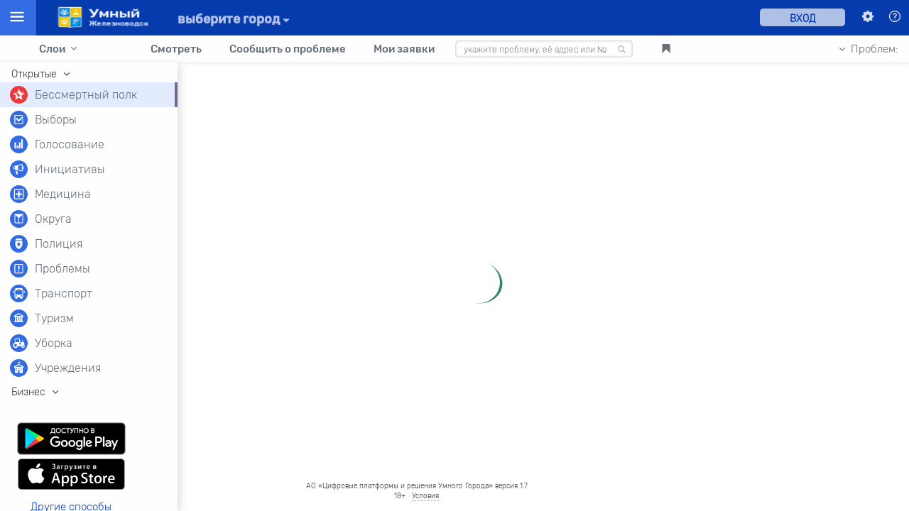

--- FILE ---
content_type: text/html; charset=UTF-8
request_url: https://smart-fe26.ru/
body_size: 27113
content:
     <!DOCTYPE html>
<html lang="ru">
<head>
    <meta http-equiv="cache-control" content="no-cache">
    <meta http-equiv="expires" content="0">
    <meta charset="UTF-8">
    <meta name="Generator" content="NetBeans®">
    <meta name="Author" content="djdance@2Ajaxs">
    <meta name="Keywords" content="ЖКХ, благоустройство, мэрия, администрация, ремонт, дороги, ямы, автохлам,Умный Железноводск,Железноводск">
    <meta name="description" content="Интерактивное взаимодействие граждан с муниципалитетом и учреждениями города">
    <meta name="robots" content="index, follow,noarchive " />
    <meta name="yandex-verification" content="caa7ef2b06a5fcc2" />  
    <title>Умный Железноводск</title><link rel="apple-touch-icon" sizes="57x57" href="/img/fav/apple-icon-57x57.png?v=28052020162344"><link rel="apple-touch-icon" sizes="60x60" href="/img/fav/apple-icon-60x60.png?v=28052020162344"><link rel="apple-touch-icon" sizes="72x72" href="/img/fav/apple-icon-72x72.png?v=28052020162344"><link rel="apple-touch-icon" sizes="76x76" href="/img/fav/apple-icon-76x76.png?v=28052020162344"><link rel="apple-touch-icon" sizes="114x114" href="/img/fav/apple-icon-114x114.png?v=28052020162344"><link rel="apple-touch-icon" sizes="120x120" href="/img/fav/apple-icon-120x120.png?v=28052020162344"><link rel="apple-touch-icon" sizes="144x144" href="/img/fav/apple-icon-144x144.png?v=28052020162344"><link rel="apple-touch-icon" sizes="152x152" href="/img/fav/apple-icon-152x152.png?v=28052020162344"><link rel="apple-touch-icon" sizes="180x180" href="/img/fav/apple-icon-180x180.png?v=28052020162344"><link rel="icon" type="image/png" sizes="192x192"  href="/img/fav/android-icon-192x192.png?v=28052020162344"><link rel="icon" type="image/png" sizes="32x32" href="/img/fav/favicon-32x32.png?v=28052020162344"><link rel="icon" type="image/png" sizes="96x96" href="/img/fav/favicon-96x96.png?v=28052020162344"><link rel="icon" type="image/png" sizes="16x16" href="/img/fav/favicon-16x16.png?v=28052020162344"><meta name="msapplication-TileImage" content="/img/fav/ms-icon-144x144.png?v=28052020162344">
<link rel="manifest" href="/manifest.json?v=28052020162344">    
  
    <meta name="msapplication-TileColor" content="#053bad">
    <meta name="theme-color" content="#053bad">
 
    <link rel="preconnect" href="//api-maps.yandex.ru">
    <link rel="dns-prefetch" href="//api-maps.yandex.ru">

    <link rel="stylesheet" href="css/bootstrap.min.css">
    <link rel="stylesheet" href="css/bootstrap-float-label.css">
    <link rel="stylesheet" href="css/fileupload/blueimp-gallery.css">  
    <link rel="stylesheet" href="css/fileupload/jquery.fileupload.css">
    <link rel="stylesheet" href="css/fileupload/jquery.fileupload-ui.css">
    <link rel="stylesheet" href="css/jquery-ui.css">
    <link rel="stylesheet" href="css/jsgrid.css">
    <link rel="stylesheet" href="css/jsgrid-theme.css">
    <link rel="stylesheet" href="css/ripple.min.css">
    <link rel="stylesheet" href="css/css-stars.css?r=1"><!-- rating -->
    <link rel="stylesheet" href="css/stylename.css"><!-- шрифты -->
    <link rel="stylesheet" href="css/index.css?r=1725258960">
    <link href="css/index14.css?r=1594038548" rel="stylesheet">    <link href="css/upside_menu.php" rel="stylesheet">

            <script>
                const urlParams = new URLSearchParams(window.location.search);
                //urlParams.forEach(function(value, key) {console.log("init: params["+key+"]="+value);});            //debug print
                var softwareVersionHtml=81;
                var cityName="Железноводск";
                var cityId=14;
                var cityIdOriginal=14;
                var site="smart-fe26.ru";
                var sitePunycode="smart-fe26.ru";
                var cityCenter=[44.143164378803,43.01430725454];
                var cityZoom=15.0;
                var userId=0;
                var userMode=0;
                var satelliteWelcome=0;
                var cityBounds=[[44.03137207751,42.945430708064],[44.189022431547,43.284109471238]];
                var mainPreTitle="Умный Железноводск";
                let problemTypesJson={"types":["проблема","яма","мусор","машина","проблема","стройка","","снег","ЖКХ","","","животные","благоустройство","мобильность","","","","","","медицина","","пож.безоп.","зем.работы","деревья","","","","труд.отношения","мобилизация"],"typesFull":["Прочие проблемы","Яма","Неубранный мусор","Брошенная машина","Другая проблема","Незаконное строительство","","Не убран снег","Проблема ЖКХ","","","Бродячие животные","Благоустройство","Обеспечение мобильности","","","","","","Проблемы медобслуживания","","Пожарная безопасность","Земляные работы","Аварийные деревья","","","","Трудовые отношения","Мобилизация"],"typesHours":[336,480,168,1440,336,720,720,168,168,336,336,168,168,480,336,336,480,480,336,336,168,168,168,168,168,168,1440,1440,1440],"all":{"0":{"id":"42","cityId":"14","typeIdx":"0","type":"проблема","typeFull":"Прочие проблемы","hours":"336","disabled":"0","hidden":"0","order":"0","icon":null,"default":"0","color":"url(\/img\/types\/index.php?fab=0) no-repeat;background-position:center;background-size:100%"},"1":{"id":"43","cityId":"14","typeIdx":"1","type":"яма","typeFull":"Яма","hours":"480","disabled":"0","hidden":"0","order":"0","icon":null,"default":"0","color":"url(\/img\/types\/index.php?fab=1) no-repeat;background-position:center;background-size:100%"},"2":{"id":"44","cityId":"14","typeIdx":"2","type":"мусор","typeFull":"Неубранный мусор","hours":"168","disabled":"0","hidden":"0","order":"1","icon":null,"default":"0","color":"url(\/img\/types\/index.php?fab=2) no-repeat;background-position:center;background-size:100%"},"3":{"id":"45","cityId":"14","typeIdx":"3","type":"машина","typeFull":"Брошенная машина","hours":"1440","disabled":"0","hidden":"0","order":"2","icon":null,"default":"0","color":"url(\/img\/types\/index.php?fab=3) no-repeat;background-position:center;background-size:100%"},"4":{"id":"46","cityId":"14","typeIdx":"4","type":"проблема","typeFull":"Другая проблема","hours":"336","disabled":"0","hidden":"0","order":"11","icon":null,"default":"0","color":"url(\/img\/types\/index.php?fab=4) no-repeat;background-position:center;background-size:100%"},"5":{"id":"47","cityId":"14","typeIdx":"5","type":"стройка","typeFull":"Незаконное строительство","hours":"720","disabled":"0","hidden":"0","order":"5","icon":null,"default":"0","color":"url(\/img\/types\/index.php?fab=5) no-repeat;background-position:center;background-size:100%"},"7":{"id":"49","cityId":"14","typeIdx":"7","type":"снег","typeFull":"Не убран снег","hours":"168","disabled":"0","hidden":"0","order":"7","icon":null,"default":"0","color":"url(\/img\/types\/index.php?fab=7) no-repeat;background-position:center;background-size:100%"},"8":{"id":"50","cityId":"14","typeIdx":"8","type":"ЖКХ","typeFull":"Проблема ЖКХ","hours":"168","disabled":"0","hidden":"0","order":"8","icon":null,"default":"0","color":"url(\/img\/types\/index.php?fab=8) no-repeat;background-position:center;background-size:100%"},"11":{"id":"53","cityId":"14","typeIdx":"11","type":"животные","typeFull":"Бродячие животные","hours":"168","disabled":"0","hidden":"0","order":"9","icon":null,"default":"0","color":"url(\/img\/types\/index.php?fab=11) no-repeat;background-position:center;background-size:100%"},"12":{"id":"54","cityId":"14","typeIdx":"12","type":"благоустройство","typeFull":"Благоустройство","hours":"168","disabled":"0","hidden":"0","order":"10","icon":null,"default":"0","color":"url(\/img\/types\/index.php?fab=12) no-repeat;background-position:center;background-size:100%"},"13":{"id":"55","cityId":"14","typeIdx":"13","type":"мобильность","typeFull":"Обеспечение мобильности","hours":"480","disabled":"0","hidden":"0","order":"6","icon":null,"default":"0","color":"url(\/img\/types\/index.php?fab=13) no-repeat;background-position:center;background-size:100%"},"19":{"id":"61","cityId":"14","typeIdx":"19","type":"медицина","typeFull":"Проблемы медобслуживания","hours":"336","disabled":"0","hidden":"0","order":"15","icon":null,"default":"0","color":"url(\/img\/types\/index.php?fab=19) no-repeat;background-position:center;background-size:100%"},"21":{"id":"63","cityId":"14","typeIdx":"21","type":"пож.безоп.","typeFull":"Пожарная безопасность","hours":"168","disabled":"0","hidden":"0","order":"3","icon":null,"default":"0","color":"url(\/img\/types\/index.php?fab=21) no-repeat;background-position:center;background-size:100%"},"22":{"id":"64","cityId":"14","typeIdx":"22","type":"зем.работы","typeFull":"Земляные работы","hours":"168","disabled":"0","hidden":"0","order":"4","icon":null,"default":"0","color":"url(\/img\/types\/index.php?fab=22) no-repeat;background-position:center;background-size:100%"},"23":{"id":"65","cityId":"14","typeIdx":"23","type":"деревья","typeFull":"Аварийные деревья","hours":"168","disabled":"0","hidden":"0","order":"12","icon":null,"default":"0","color":"url(\/img\/types\/index.php?fab=23) no-repeat;background-position:center;background-size:100%"},"27":{"id":"69","cityId":"14","typeIdx":"27","type":"труд.отношения","typeFull":"Трудовые отношения","hours":"1440","disabled":"0","hidden":"0","order":"13","icon":null,"default":"0","color":"url(\/img\/types\/index.php?fab=27) no-repeat;background-position:center;background-size:100%"},"28":{"id":"71","cityId":"14","typeIdx":"28","type":"мобилизация","typeFull":"Мобилизация","hours":"1440","disabled":"0","hidden":"0","order":"15","icon":null,"default":"0","color":"url(\/img\/types\/index.php?fab=28) no-repeat;background-position:center;background-size:100%"}},"defaultType":{"id":"46","cityId":"14","typeIdx":"4","type":"проблема","typeFull":"Другая проблема","hours":"336","disabled":"0","hidden":"0","order":"11","icon":null,"default":"0","key":4}};
                var hiddenLayers=[2,3,14,21,24,27,28,29,31,33,34,36,40,41,42,43,45,47,49,52,53,55,56,57,63,65,66,71,72,73,74,75,76,77,79,83,84,85,86,87,111,113];
                var yandexMetrika="56218048";
                var cityOptGoals=0;
                var config_layers=[{"id":67,"title":"\u0411\u0435\u0441\u0441\u043c\u0435\u0440\u0442\u043d\u044b\u0439 \u043f\u043e\u043b\u043a","menu":"public","link":1,"tag":"IMMORTALS","FURL":"heroes","hidden":0,"accessLevel":0},{"id":7,"title":"\u0412\u044b\u0431\u043e\u0440\u044b","menu":"public","FURL":"elections","tag":"VOTE_DISTRITS","tags":["ELECTIONdel"],"hidden":0},{"id":54,"title":"\u0413\u043e\u043b\u043e\u0441\u043e\u0432\u0430\u043d\u0438\u0435","menu":"public","link":2,"tag":"VOTING","hidden":0,"FURL":"voting","accessLevel":0},{"id":18,"title":"\u0417\u0435\u043c\u043b\u044f\u043d\u044b\u0435 \u0440\u0430\u0431\u043e\u0442\u044b","tag":"EXCAVATION","FURL":"excavator","menu":"business","hidden":0},{"id":78,"title":"\u0418\u043d\u0438\u0446\u0438\u0430\u0442\u0438\u0432\u044b","menu":"public","FURL":"initiatives","link":1,"hidden":0},{"id":46,"title":"\u041b\u043e\u0433\u0438\u043d","menu":"fullscreen","action":"login","actions":[{"action":"login2","title":"\u0421\u043b\u0443\u0436\u0435\u0431\u043d\u044b\u0439 \u0432\u0445\u043e\u0434"}],"hidden":0},{"id":6,"title":"\u041c\u0435\u0434\u0438\u0446\u0438\u043d\u0430","tag":"MEDICINE","menu":"public","link":1,"FURL":"doctor","hidden":0},{"id":12,"title":"\u041e\u043a\u0440\u0443\u0433\u0430","tag":"VOTE_DISTRITS","tags":["DISTRICTS"],"actions":[{"action":"default","title":"\u0421\u043f\u0438\u0441\u043e\u043a \u043f\u043e \u043e\u043a\u0440\u0443\u0433\u0430\u043c"}],"menu":"public","FURL":"deputy","hidden":0},{"id":38,"title":"\u041f\u043b\u043e\u0449\u0430\u0434\u0438 \u0432 \u0430\u0440\u0435\u043d\u0434\u0443","tag":"SPACES_FOR_RENT","menu":"business","FURL":"rent","hidden":0},{"id":32,"title":"\u041f\u043e\u0433\u043e\u0434\u0430","tag":"WEATHER","menu":"fullscreen","hidden":0},{"id":8,"title":"\u041f\u043e\u043b\u0438\u0446\u0438\u044f","tag":"POLICE","menu":"public","FURL":"police","hidden":0},{"id":0,"title":"\u041f\u0440\u043e\u0431\u043b\u0435\u043c\u044b","actions":[{"action":"showTasks","title":"\u041f\u043e\u0441\u043c\u043e\u0442\u0440\u0435\u0442\u044c"},{"action":"addTask","title":"\u0414\u043e\u0431\u0430\u0432\u0438\u0442\u044c"}],"tag":"PROBLEMS","menu":"public","order":100,"hidden":0},{"id":39,"title":"\u0421\u0442\u0430\u0442\u0438\u0441\u0442\u0438\u043a\u0430","tag":"STATS","menu":"fullscreen","FURL":"stat","hidden":0},{"id":1,"title":"\u0422\u0440\u0430\u043d\u0441\u043f\u043e\u0440\u0442","tag":"TRANSPORT","menu":"public","order":99,"FURL":"bus","hidden":0},{"id":5,"title":"\u0422\u0443\u0440\u0438\u0437\u043c","tag":"CULTURE_OBJECTS","menu":"public","link":1,"FURL":"guide","hidden":0},{"id":16,"title":"\u0423\u0431\u043e\u0440\u043a\u0430","tag":"CLEARING","actions":[{"action":"default","title":"\u0410\u0434\u0440\u0435\u0441\u0430 \u0443\u0431\u043e\u0440\u043a\u0438"},{"action":"cleaningCalendar","title":"\u041a\u0430\u043b\u0435\u043d\u0434\u0430\u0440\u044c \u043d\u0430 \u043c\u0435\u0441\u044f\u0446"}],"menu":"public","FURL":"cleaning","hidden":0},{"id":22,"title":"\u0423\u0447\u0440\u0435\u0436\u0434\u0435\u043d\u0438\u044f","tag":"INSTITUTIONS","actions":[{"action":"default","title":"\u0410\u0434\u0440\u0435\u0441\u043d\u044b\u0439 \u0441\u043f\u0438\u0441\u043e\u043a"}],"FURL":"office","menu":"public","hidden":0}];
                var futureLayerTitles=[];
                                var cityGeocoderPrefix="Ставропольский край,Железноводск";
                var debug=0;
                var showTaskId=0;
                var rateTask=urlParams.get("rate");
                var orderRequireAuth=0;
                var orderPremoderation=1;
                var orderCommentRequireAuth=0;
                var orderRequireFamily=0;
                var socLogo="/upload/-199/logo_generated_69382f067a8bd.png";
                var logoPrompt="/upload/-199/logo_generated_69382f067a8bd.png";
                var colorPrimary="#053bad";
                var colorAccent="#ff4081";
                var authByEmailEnabled=1;
                var socialAuthEnabled=0;
                var uLoginAuthEnabled=0;
                var unitedAuthEnabled=0;
                var keyCloakAuthEnabled=1;
                var keyCloakSocialEnabled=1;
                var keycloakIsPrimary=1;
                var performReview=0;
                var allowPushes=1;
                var vkAppId=0;
                var remoteFrontPrefix="";
                var remoteFrontPrefixImg="";
                var front2=0;
                var noProduction=0;
                let jsTs4=01739269648;
                let jsTs3=01719904501;
                let jsTs14=01766684280;
                let jsTsMap=01726219517;
                var FURL={};
                                //28102022 var seeTypes="11111111111111111111111111";
                var satellites=[{"id":"14","name":"\u0416\u0435\u043b\u0435\u0437\u043d\u043e\u0432\u043e\u0434\u0441\u043a","server":"https:\/\/smart-fe26.ru","hasSatellite":"0","satelliteOf":"0","satelliteOfSite":"stav-smart.ru","satelliteType":"0","host":""}];
                var solvedAnnJson={"s":""};
                var enableManage=0;
                var defaultMenu=0;let designOptions=[];            </script>
            <script src="js/jquery-3.3.1.min.js"></script>
            <script src="js/jquery.noty.js"></script>              <script src="js/jquery.cookie.js"></script>
            <script src="js/jquery-ui-1.13.1.min.js"></script> 
            <script src="js/jquery.ui.touch-punch.min.js"></script> <!-- для драггинга и ресайзинга на мобилах -->
            <script src="js/bootstrap.min.js"></script>
            <script src="js/jsgrid.min.js"></script>
            <script src="js/jsgrid_ru.js"></script>
            <script src="js/datepicker-ru.js?r=1"></script> <!-- http://api.jqueryui.com/datepicker/ -->
            <script src="js/jquery.datepicker.extension.range.min.js"></script>
            <script src="js/jquery.scrollTo.min.js"></script>
            <script src="js/moment.min.js" type="text/javascript"></script>
            <script src="js/moment.ru.js" type="text/javascript"></script> 
            <script src="js/jquery.xcolor.min.js"></script><!--  http://www.xarg.org/project/jquery-color-plugin-xcolor/ -->
            <script src="js/jquery.barrating.min.js?r=1" type="text/javascript"  async="async"></script><!-- bus, publiccontrol-->

            <script src="js/fileupload/tmpl.min.js?r=1"></script><!-- The Templates plugin is included to render the upload/download listings -->
            <script src="js/fileupload/jquery.blueimp-gallery.min.js?r=2"></script><!-- blueimp Gallery script -->
            <script src="js/fileupload/jquery.fileupload.js"></script><!-- The basic File Upload plugin -->
            <script src="js/jquery.fileupload-ui.js?r=2"></script><!-- The File Upload user interface plugin -->
            
            <script src="js/zatochisto/login.js?r2=1717143287"></script> <!-- авторизация -->
            <script src="js/zatochisto/helper.js?r=1744622881"></script> <!-- универсальное -->
            <script src="js.php?js=2&ra=a01744885497"></script><!-- универсальное по слоям-->
            <script src="js.php?js=17&ra=a01737706625"></script><!-- роутер-->
            <script src="js.php?js=1&ra=a01744891472"></script><!-- основной индекс -->
            <script src="js.php?js=21&ra=a01691573646" async="async"></script>
                        <script src="/KeyCloak/keycloak2.js"></script>            <script src="//yastatic.net/share2/share.js" async="async"></script>
            
                        <script defer src="https://www.gstatic.com/firebasejs/8.1.1/firebase-app.js"></script>
            <script defer src="https://www.gstatic.com/firebasejs/8.1.1/firebase-messaging.js"></script>  
            

                        
            <NOSCRIPT>No JavaScript!</NOSCRIPT> 
        <meta name="viewport" content="width=device-width, initial-scale=1, user-scalable=0, maximum-scale=1" /> 
 </head>
 <body onload="load()"  topmargin=0 leftmargin=0 marginheight=0 style="opacity:0;">
     
     
    <!-- начало разметки! -->
    <div id="map" style="position:fixed; left:0px; top:0px; width:100%; height:100%; display:no ne;">Yandex Map is loading...</div>
                <div id="gmap" style="position:fixed; left:0px; top:50px; width:100%; bottom:0px; display:none;">Google Map is loading...</div>
                <div id="Lmap" style="position:fixed; left:0px; top:88px; right:0px; height:100%; display:none;">Leaflet Map is loading</div>   <div id="leftDrawerButton" style="position:fixed; z-index: 1111; left:-3px; top:0px; height:50px; weight:50px; margin:auto; 
            "
        class="cmn-toggle-switch cmn-toggle-switch__htx /*opened*/ ripple" onClick="leftDrawerButtonClick();" 
        ><span>toggle menu</span></div>
    <nav class="navbar navbar-default navbar-fixed-top navbar-city0">   
        <div class="container-fluid" style="">
                <!-- левая часть.  -->
                <div class="navbar-header">
                    <a href="./" class="navbar-brand navbar-brand_city0 ripple" style="background: url('/upload/-199/logo_generated_69382f067a8bd.png') no-repeat; background-size: 100% 100%;    transform: rotate(0.1deg);/*antiblur*/">
                        </a>
                    <span id="aliveWatchdog" class="label label-pill label-danger sendbutton-blink" style="display:none; font-size: 17px;margin: 10px;    position: absolute;left: 30px;top: 2px;"><span></span> <span style="font-size: 12px;"></span></span>
                </div>
                <div class="navbar-header appTitle">
                    <span id="appTitle" data-text=""></span>
                    <span id="appSubTitle" title="Нажмите, чтобы поменять город" onClick="satelliteLanding();"></span>
                </div>
                
                
                <!-- правая часть. Задом наперед! -->
                <ul class="nav navbar-nav nav-pills navbar-right-fixed" style="height:50px;">
                                        <li  class="hideOn1000" style="height:50px;display:flex;flex-direction: row;flex-wrap: nowrap; font-family: RubikLight; color:#c6e6dc; margin-right: 30px;" >
                        <div id="cleverClockTime" style="font-size:35px; margin:auto;margin-right: 10px;"></div>
                        <div style="font-size:12px; margin:auto; display:flex; flex-direction: column; flex-wrap: nowrap; ">
                            <span id="cleverClockDay" style="text-transform:capitalize;"></span>
                            <span id="cleverClockDate"></span>
                        </div>
                    </li>
                    <li id="cleverWeather" onClick='loadWeather(true);' class="ripple hideOn1000" title="Погода в городе" style="height:50px;display:flex;">
                        <a id='weather' style="display:flex;margin:auto;padding-bottom: 6px;"></a>
                    </li>

                    <!-- уведомления -->
                    <li id="showEventsBtn" class="ripple" style="height:50px;display:flex;    margin-right: -15px;">
                        <a href="#" onClick="toggleChat();" style="margin:auto;padding-top: 8px;height:100%;">
                            <span class="label label-pill label-danger" style="z-index:1; font-size: 12px;margin: auto;margin-right: -10px;margin-top: -2px;border-radius: 8px 8px 0px 8px;" id="showEventsBadge"></span>
                            <div class='ic_bell'></div>
                        </a>
                    </li>

                    <!-- аватар и юзернейм -->
                    <li id="loginDropdown" class="dropdown" style="margin-left: 15px;">
                        <div id="dotMenuButton1" class="navbar-text dropdown-toggle  ripple" style="height:100%; display:flex;" role="button" data-toggle="dropdown">
                            <img id='loginButtonIco2' class="img-circle hideOn1000" >
                            <div style="display:flex;flex-direction: column; align-content: flex-end;justify-content: center;">
                                <span style="height: 33%;"></span>
                                <span id='loginButtonSpanNavbar'>Вход</span>
                                <div id='loginButtonUsermodeNavbar'><span></span></div>
                            </div>
                            <b class="caret_white hideOn1000" style="display:none; margin:auto;margin-top:22px;margin-left: 6px;"></b>
                        </div>
                        <ul class="dropdown-menu pull-right" style="z-index: 1200;" role="menu" aria-labelledby="dotMenuButton1"><!-- dropdown-menu-right -->
                            <li id="logintBtn"><a onClick="loginMe(1);"><i class='glyphicon glyphicon-log-in'></i> Авторизация</a></li>
                            <li id="logintBtnKS" style="display:none;"><a onClick="loginMe(3);">Вход через Колючий Саров</a></li>
                            <li id="logintBtnOld" style="display:none;"><a onClick="loginMe(1,0,1);">Дополнительный вход</a></li>
                            <li id="logintBtnService" style="display:none;"><a onClick="loginMe(2);">Служебный вход</a></li>
                            <!--obsolete li id="myLoginsMenu"><a onClick="mineLogins();"><i class='glyphicon glyphicon-phone'></i> Где я залогинен?</a></li-->
                            <li role="presentation" class="dropdown-header viewOptionsPersonal">Личные настройки</li>
                            <li class="viewOptionsPersonal"><a onClick='setPersonalOptions({andOpen:3});'><i class="glyphicon glyphicon-user"></i> Профиль</a></li>                            
                            <li class="viewOptionsPersonal"><a onClick='setPersonalOptions({andOpen:4});'><i class="glyphicon glyphicon-stats"></i> Статистика</a></li>                            
                            <li class="viewOptionsPersonal"><a onClick='setPersonalOptions({andOpen:1});'><i class="glyphicon glyphicon-envelope"></i> Рассылки</a></li>                            
                            <li class="viewOptionsPersonal"><a onClick='setPersonalOptions({andOpen:2});'><i class="glyphicon glyphicon-lock"></i> Безопасность</a></li>                            
                            <li role="separator" class="divider"></li>
                            <li class="logoutBtns" ><a onClick="loginMe(1);"><i class='glyphicon glyphicon-log-out'></i> Выход</a></li>
                        </ul>
                        <div class="myScore hideOn1000" style="position:absolute; top: -3px;left: 9px; cursor:pointer;" title="Мои баллы (бета-версия)"
                              onClick='setPersonalOptions({andOpen:4})' ><div class="content"></div></div>
                    </li>
                    
                    <!-- Настройки -->
                    <li id="gearDropdown" class="dropdown">  
                        <a class="dropdown-toggle ripple" style="display:flex;padding-bottom: 6px;" data-toggle="dropdown" title="Настройки"><i class='ic_settings'></i></a>
                        <ul class="dropdown-menu pull-right">
                            <!--li class="viewOptionsPersonal" id="viewOptions5" style="margin-left:23px; display: flex;" title="Получать на емейл уведомления обо всех решенных проблемах">
                                <div class="material-switch" style="display:flex; justify-content: space-between; align-items: center;">
                                        <input id="optionSubscribeDone" type="checkbox"  data-personal="1">
                                        <label for="optionSubscribeDone" class="label-success"></label>
                                </div>                                
                                <a href="#">Подписка на все решения</a>
                            </li>
                            <li class="viewOptionsPersonal" style="font-size: 12px;margin-left: 83px;"></li-->
                            
                            <li role="presentation" class="dropdown-header">Отображать на Яндекс-карте</li>
                            <li id="viewOptions" style="margin-left:23px; display: flex;">
                                <div class="material-switch" style="display:flex; justify-content: space-between; align-items: center;">
                                        <input id="optionShowElections" type="checkbox">
                                        <label for="optionShowElections" class="label-success"></label>
                                </div>                                
                                <a href="#">Депутатские округа</a>
                            </li>
                            <li id="viewOptions10" style="margin-left:23px; display: none;">
                                <div class="material-switch" style="display:flex; justify-content: space-between; align-items: center;">
                                        <input id="optionShowOB3" type="checkbox">
                                        <label for="optionShowOB3" class="label-success"></label>
                                </div>                                
                                <a href="#">Доступность ОВЗ ♿</a>
                            </li>
                            <li id="viewOptions9" style="margin-left:23px; display: flex;">
                                <div class="material-switch" style="display:flex; justify-content: space-between; align-items: center;">
                                        <input id="optionShowCityDistricts" type="checkbox">
                                        <label for="optionShowCityDistricts" class="label-success"></label>
                                </div>                                
                                <a href="#">Микрорайоны</a>
                            </li>
                            <li id="viewOptions2" style="margin-left:23px; display: flex;">
                                <div class="material-switch" style="display:flex; justify-content: space-between; align-items: center;" title="На Яндекс-Карте справа">
                                        <input id="showMapRuler" name="showMapRuler" type="checkbox">
                                        <label for="showMapRuler" class="label-success"></label>
                                </div>                                
                                <a href="#">Метрическая линейка</a>
                            </li>
                            <li id="viewOptions11" style="margin-left:23px; display: flex;">
                                <div class="material-switch" style="display:flex; justify-content: space-between; align-items: center;" title="На Яндекс-Карте слева">
                                        <input id="showMapSearch" name="showMapSearch" type="checkbox">
                                        <label for="showMapSearch" class="label-success"></label>
                                </div>                                
                                <a href="#">Яндекс-поиск</a>
                            </li>
                            <li id="viewOptions6" style="margin-left:23px; display: flex;">
                                <div class="material-switch" style="display:flex; justify-content: space-between; align-items: center;" title="Для Яндекс-Карт">
                                        <input id="optionMapUnlim" name="optionMapUnlim" type="checkbox">
                                        <label for="optionMapUnlim" class="label-success"></label>
                                </div>                                
                                <a href="#">Мир за границами города</a>
                            </li>
                            <li role="presentation" class="dropdown-header">Локальные опции</li>
                            <li id="viewOptions4" style="margin-left:23px; display: flex;">
                                <div class="material-switch" style="display:flex; justify-content: space-between; align-items: center;">
                                        <input id="muteNotifications" name="muteNotifications" type="checkbox">
                                        <label for="muteNotifications" class="label-success"></label>
                                </div>                                
                                <a href="#">Без звука</a>
                            </li>
                            <li id="viewOptions7" style="margin-left:23px; display: flex;">
                                <div class="material-switch" style="display:flex; justify-content: space-between; align-items: center;">
                                        <input id="carouselCancel" name="carouselCancel" type="checkbox">
                                        <label for="carouselCancel" class="label-success"></label>
                                </div>                                
                                <a href="#">Без промо</a>
                            </li>
                            <!--li role="presentation" class="dropdown-header" id="viewOptions3Header">Ситуационные настройки</li-->
                            <li id="viewOptions3" style="margin-left:23px; display: flex;">
                                <div class="material-switch" style="display:flex; justify-content: space-between; align-items: center;" title="Прячет служебные слои и кнопки">
                                        <input id="userModePreview" name="userModePreview" type="checkbox">
                                        <label for="userModePreview" class="label-success"></label>
                                </div>                                
                                <a href="#">Режим read-only</a>
                            </li>
                            <li id="viewOptions8" style="margin-left:23px; display: flex;">
                                <div class="material-switch" style="display:flex; justify-content: space-between; align-items: center;" title="Прячет ДСП">
                                        <input id="presentationModeView" name="presentationModeView" type="checkbox">
                                        <label for="presentationModeView" class="label-success"></label>
                                </div>                                
                                <a href="#">Режим презентации</a>
                            </li>
                            <!--li class="divider"></li-->
                            <!--li role="presentation" class="dropdown-header" style="margin:10px;">Всегда показывать на основной карте</li-->
                                                          <!--li role="presentation" class="dropdown-header viewOptionsPersonal"></li-->
                        </ul>
                    </li>  
                    <!-- Помощь -->
                    <li id="helpDropdown" class="dropdown">  <!-- https://getbootstrap.com/docs/3.3/components/ -->
                        <a class="dropdown-toggle ripple" style="display:flex;padding-top: 8px;" data-toggle="dropdown" title="Помощь"><i class='upside_menu_icoQ'></i></a>
                        <ul class="dropdown-menu pull-right">
                          <li><a onClick="about();">Начало работы (О сайте)</a></li>
                          <li><a onClick="globalSearch();">Найти на сайте</a></li>
                          <li><a onClick="showMobileApps();">Мобильные приложения</a></li>
                                                    <li><a onClick="selectMainMenuItemD(39);">Графическая статистика <!--span class="label label-pill label-danger">new</span--></a></li>
                          <li><a onClick="showTerms();">Условия участия и персональные данные</a></li>
                          <!--li class="divider"></li-->
                          <li><a onClick="techSupportFeedback();">Техподдержка</a></li>                                                  </ul>
                    </li>  
                </ul>    
            <!-- /div --> <!-- navbar-main -->
        </div><!-- container -->
    </nav> 
    <!-- экшн панель -->
    <nav class="navbar navbar-inverse navbar-fixed-top navbar-2">   
        <div class="container-fluid navbar2actionmenu">
                <!-- универсальное для многих слоев -->
                <ul class="nav navbar-nav nav-pills nav-2" id="navbar2LayersDropdown" style="">
                    <li onClick="toggleTopSideMenu();" id="navbar2LayersDropdownLI"><a class="navbar2LayersDropdown ripple">Слои<b class="caret_black nav2-caret"></b></a></li>
                    <!--li class="divider" style="background:#e1e6eb; width:1px; margin-right:10px;"></li-->  
                </ul>
                <!-- гамбургер для многих слоев -->
                <ul class="nav navbar-nav nav-pills navbar-right navbar2drawerBtn" style="display:none; height:37px; width: 37px; margin:auto;">
                    <li id="taskDrawerButton" class="cmn-toggle-switch cmn-toggle-switch-black cmn-toggle-switch__htx ripple" onClick="taskDrawerButtonClick();" style="height:100%; margin:0px;"><span>toggle menu</span></li>
                </ul>
                <!-- экшны -->
                <!-- ПРОБЛЕМЫ -->
                <ul class="nav navbar-nav nav-pills nav-2 navbar2menu0">
                        <li id="showTasksLI"><a class="ripple" onClick="navbar2click(this);" data-action="showTasks">Смотреть<span class="label label-pill label-danger label-pill-action navbar2newasksLabel" title="Новые проблемы за неделю" style="display:none;"></span></a></li>                        <li class="dropdown">
                            <a  class="dropdown-toggle ripple" data-toggle="dropdown" id="addTaskBtn" onClick="navbar2click(this);" data-action="addTask"><!--i class="glyphicon glyphicon-plus-sign" style="color:#cc4a58;font-size: 30px;margin-right: 5px;    margin-top: -5px;"></i>&nbsp;-->
                                Сообщить
                                <span class="hideOn1000">&nbsp;о проблеме</span>                                <b class="caret_black pamyatkaMenu" style="margin:10px; margin-top:8px;"></b></a>
                            <ul class="dropdown-menu pamyatkaMenu">
                                <li><a class="ripple" onClick="navbar2click(this);" data-action="pamyatka"><i class="glyphicon glyphicon-question-sign"></i> Помощь</a></li>
                            </ul>
                        </li>
                      <li><a class="ripple" onClick="navbar2click(this);" id="showMineTasksBtn" data-action="showMineTasks">Мои заявки<span class="label label-pill label-danger label-pill-action navbar2unreadasksLabel" title="Обновления моих проблем"></span></a></li>                        
                    <!-- поиск -->
                    <li style="display:flex;flex-direction:row; position:relative;">
                        <input type="text" id="navbar2search" class="form-control navbar2search" autocomplete="off" placeholder="укажите проблему, её адрес или №" title="Для поиска по номерам задач - перечисляйте через запятые">
                        <i class="glyphicon glyphicon-search" onClick="navbar2search(this);"></i><i class="glyphicon glyphicon-remove" style="display:none;" onClick="navbar2search(this,true);"></i></li>
                      
                    <!-- favorites -->
                    <li class="dropdown" id="problemFav">
                        <a  class="dropdown-toggle ripple" data-toggle="dropdown" title="Моё Избранное"><i class="glyphicon glyphicon-bookmark" style=""></i></a>
                        <ul class="dropdown-menu ">
                            <li><a class="ripple">Нет проблем в Избранном</a></li>
                        </ul>
                    </li>
                </ul>
                <ul style="display:none;" class="nav navbar-nav nav-pills navbar-right navbar2menu0 hideOn1000" >
                    <!--li style="display: flex;align-items: center;"><div id="minichartT" title="Загрузка проблем, почасовой"></div></li>
                    <li style="display: flex;align-items: center;"><div id="minichartU" title="Пользовательская нагрузка, почасовой"></div></li-->
                    <!--02072021 li style="display:flex; align-items: center;" id="statistics" onclick="selectMainMenuItemD(39);">
                        Проблем:<div id="statOdometer" title="Количество проблем"></div>
                        <span>0</span></li-->
                    
                    <li class="dropdown" id="statistics">
                        <a  class="dropdown-toggle ripple" data-toggle="dropdown">
                            <b class="caret_black"></b>&nbsp;
                            Проблем:<div id="statOdometer" title="Количество проблем"></div>
                            <span id="statSmile"></span>
                        </a>
                        <ul class="dropdown-menu">
                            <li><a><span></span></a></li>
                            <li><a><span></span></a></li>
                            <li><a><span></span></a></li>
                            <li><a><span></span></a></li>
                            <li class="divider"></li>  
                            <li><a class="ripple" onclick="selectMainMenuItemD(39);">Показать всю статистику проекта</a></li>
                        </ul>
                    </li>
                                    </ul>
                <!-- ТРАНСПОРТ -->
                <ul class="nav navbar-nav nav-pills nav-2 navbar2menu1" style="display:none;">
                    <!-- списки -->
                    <li class="dropdown" id="busesRoutesLI">
                            <a  class="dropdown-toggle ripple"  data-toggle="dropdown" >Маршруты<b class="caret_black" style="margin:10px; margin-top:8px;"></b></a>
                            <ul class="dropdown-menu" id="busesRoutesUL" style="/*dont, it breaks dropdown&overflow! display: flex;flex-direction: column;*/">
                            </ul>
                    </li>
                    <li class="dropdown">
                            <a  class="dropdown-toggle ripple"  data-toggle="dropdown" >Остановки<b class="caret_black" style="margin:10px; margin-top:8px;"></b></a>
                            <ul class="dropdown-menu" id="busesStreetsUL">
                            </ul>
                    </li>
                    <!-- поиск -->
                    <li style="display:flex;flex-direction:row; position:relative;"><input type="text" id="navbar2search1" class="form-control navbar2search" placeholder="поиск остановки по названию"><i class="glyphicon glyphicon-search" onClick="navbar2search(this);"></i><i class="glyphicon glyphicon-remove" style="display:none;" onClick="navbar2search(this,true);"></i></li>
                    <li class="dropdown" id="busErrorIndicator" style="display:none;">
                            <a  class="dropdown-toggle"  data-toggle="dropdown" ><i class="glyphicon glyphicon-exclamation-sign" style="color:red;"></i></a>
                            <ul class="dropdown-menu" style="font-size: 13px;color: red;padding: 10px;min-width: 300px;"></ul>
                    </li>
                </ul>
                <ul class="nav navbar-nav nav-pills navbar-right navbar2menu1 hideOn1000" style="display:none;">
                    <li><a><span></span></a></li>
                                    </ul>
                <!-- УБОРКА-->
                <ul class="nav navbar-nav nav-pills nav-2 navbar2menu16 " style="display:none;">
                    <li><a class="ripple" onClick="navbar2click(this);" data-action="">Адреса уборки</a></li>
                    <!-- календарь -->
                    <input type="hidden" id="navbar2search16c"><!-- обязательно -->
                    <li><a class="ripple"  id="navbar2search16cd"><span onClick="navbar2click(this);" data-action="cleaningCalendar">Дата уборки</span><i class="glyphicon glyphicon-remove" style="display:none;font-size: 12px;margin-top: 2px;margin-left: 3px;" title="Очистить дату" onClick="navbar2search(this,true);"></i></a></li>
                    <!-- список улиц - 25082021 ->
                    <li class="dropdown" id="cleaningStreetsLI">
                            <a  class="dropdown-toggle ripple"  data-toggle="dropdown" >Адреса<b class="caret_black" style="margin:10px; margin-top:8px;"></b></a>
                            <ul class="dropdown-menu" id="cleaningStreetsUL" style="max-height: 90vh; overflow-y: auto;"></ul>
                    </li>
                    <!-- поиск -->
                    <li style="display:flex;flex-direction:row; position:relative;"><input type="text" id="navbar2search16" class="form-control navbar2search" placeholder="введите название улицы"><i class="glyphicon glyphicon-search" onClick="navbar2search(this);"></i><i class="glyphicon glyphicon-remove" style="display:none;" onClick="navbar2search(this,true);"></i></li>
                    <li id="cleaningSubscribtion16Li"><a class="ripple" onClick="promptCleaningNearMe();" title="Открыть личные настройки">Предупреждать по email<i class="glyphicon glyphicon-ok" style="display:none; color: #008800; background:#ffffff;margin-left:10px;" title="Активировано"></i></a></li> 
                </ul>
                <ul class="nav navbar-nav nav-pills navbar-right hideOn1000 navbar2menu16" style="display:none;">
                    <li style="font-size:12px;">
                        <div style="display: flex; flex-direction: row; justify-content: flex-start; ">
                            <span style="margin:auto;">Уборка прошла</span><div style="display: inline-block; margin:auto;margin-right: 7px;width:15px; height:15px; border:2px solid white; background: #33856b; border-radius: 50%; cursor:pointer; " title="Прошедшие уборки"></div>
                            <span style="margin:auto;">ожидается</span><div style="display: inline-block; margin:auto;margin-right: 7px;width:15px; height:15px; border:2px solid white; background: #e7b21d; border-radius: 50%; cursor:pointer; " title="Уборка завтра или позднее"></div>
                            <span style="margin:auto;">идёт</span><div style="display: inline-block; margin:auto;width:15px; height:15px; border:2px solid white; background: #dc3f18; border-radius: 50%; cursor:pointer; " title="Уборка идёт или скоро начнётся"></div>
                        </div>
                    </li>
                                    </ul>
                <!-- Контроль уборки-->
                <ul class="nav navbar-nav nav-pills nav-2 navbar2menu76" style="display:none;">
                    <li><a class="ripple" onClick="navbar2click(this);" data-action="">Адреса</a></li>
                    <!-- календарь -->
                    <input type="hidden" id="navbar2search76c"><!-- обязательно -->
                    <li><a class="ripple"  id="navbar2search76cd"><span onClick="navbar2click(this);" data-action="calendar76">Дата уборки</span>
                            <i class="glyphicon glyphicon-remove" style="display:none;font-size: 12px;margin-top: 2px;margin-left: 3px;" title="Очистить дату" onClick="navbar2search(this,true);"></i>
                        </a></li>
                    <li id="cleaningSubscribtion76Li"><a class="ripple" onClick="promptCleaningNearMe();" title="Открыть личные настройки">Предупреждать по email<i class="glyphicon glyphicon-ok" style="display:none; color: #008800; background:#ffffff;margin-left:10px;" title="Активировано"></i></a></li> 
                    <li><a class="ripple" onClick="navbar2click(this);" data-action="cleaningClaims">Жалобы и акции по уборке</a></li>
                    <li><a class="ripple" onClick="navbar2click(this);" data-action="cleaningAddForm">Пожаловаться</a></li>
                </ul>
                <ul class="nav navbar-nav nav-pills navbar-right hideOn1000 navbar2menu76" style="display:none;">
                    <li style="font-size:12px;">
                        <div style="display: flex; flex-direction: row; justify-content: flex-start; ">
                            <span style="margin:auto;">Уборка сегодня</span><div style="display: inline-block; margin:auto;margin-right: 7px;width:15px; height:15px; border:2px solid white; background: #33856b; border-radius: 50%;"></div>
                            <span style="margin:auto;"  title="или послезавтра">завтра</span><div style="display: inline-block; margin:auto;margin-right: 7px;width:15px; height:15px; border:2px solid white; background: #e7b21d; border-radius: 50%;"></div>
                        </div>
                    </li>
                                    </ul>
                <!-- ОКРУГА -->
                <ul class="nav navbar-nav nav-pills nav-2 navbar2menu12" style="display:none;">
                    <li id="navbar2menu12Li"><a class="ripple" onClick="navbar2click(this);" data-action="">Округа</a></li>
                    <li style="display:flex;flex-direction:row; position:relative;"><input type="text" id="navbar2search12" class="form-control navbar2search" placeholder="введите ФИО или № округа"><i class="glyphicon glyphicon-search" onClick="navbar2search(this);"></i><i class="glyphicon glyphicon-remove" style="display:none;" onClick="navbar2search(this,true);"></i></li>
                    <li class="dropdown" id="favDropdown12">
                            <a  class="dropdown-toggle ripple"  title="Избранное" data-toggle="dropdown" ><i class="glyphicon glyphicon-bookmark"></i></a>
                            <ul class="dropdown-menu" style="max-height: 90vh !important;overflow: auto;"></ul>
                    </li>
                </ul>
                <ul class="nav navbar-nav nav-pills navbar-right navbar2menu12" style="display:none;">
                                    </ul>
                <!-- ГИД -->
                <ul class="nav navbar-nav nav-pills nav-2 navbar2menu5" style="display:none;">
                    <li class="dropdown">
                            <a  class="dropdown-toggle ripple"  data-toggle="dropdown" >Что посмотреть<b class="caret_black" style="margin:10px; margin-top:8px;"></b></a>
                            <ul class="dropdown-menu" id="placesTypesUL"></ul>
                    </li>
                    <li><a class="ripple" onClick="navbar2click(this);" data-action="placeAdd" title="Кликните на карту правой кнопкой мыши">Добавить место</a></li>
                </ul>
                <ul class="nav navbar-nav nav-pills navbar-right navbar2menu5" style="display:none;">
                                    </ul>
                <!-- Городские планы  -->
                <ul class="nav navbar-nav nav-pills nav-2 navbar2menu42" style="display:none;">
                    <li><a class="ripple" onClick="navbar2click(this);" data-action="renovatesAll">Все документы и планы</a></li>
                    <li class="dropdown">
                            <a  class="dropdown-toggle ripple"  data-toggle="dropdown" id="navbarAction42" style="max-width: 450px;text-overflow: ellipsis;white-space: nowrap;">Выбрать проект<b class="caret_black" style="margin:10px; margin-top:8px;"></b></a>
                            <ul class="dropdown-menu" id="renovatesTypesUL">
                            </ul>
                    </li>
                </ul>
                <ul class="nav navbar-nav nav-pills navbar-right navbar2menu42" style="display:none;">
                                    </ul>
                <!-- МАРКЕТ ПЛЕЙС -->
                <ul class="nav navbar-nav nav-pills nav-2 navbar2menu36" style="display:none;">
                    <li><a class="ripple" onClick="navbar2click(this);" data-action="">Список</a></li>
                </ul>
                <ul class="nav navbar-nav nav-pills navbar-right navbar2menu36" style="display:none;">
                                    </ul>
                <!-- МЕДИЦИНА -->
                <ul class="nav navbar-nav nav-pills nav-2 navbar2menu6" style="display:none;">
                    <li class="dropdown">
                            <a  class="dropdown-toggle ripple"  data-toggle="dropdown" >Участковые педиатры<b class="caret_black" style="margin:10px; margin-top:8px;"></b></a>
                            <ul class="dropdown-menu" id="doctorsDistricts2"></ul>
                    </li>
                    <li class="dropdown">
                            <a  class="dropdown-toggle ripple"  data-toggle="dropdown" >Участковые терапевты<b class="caret_black" style="margin:10px; margin-top:8px;"></b></a>
                            <ul class="dropdown-menu" id="doctorsDistricts3"></ul>
                    </li>
                    <!--li><a class="ripple" onClick="navbar2click(this);" data-action="doctorsAddressKids">Участковые педиатры</a></li>
                    <li><a class="ripple" onClick="navbar2click(this);" data-action="doctorsAddressAdults">Участковые терапевты</a></li-->
                    <li class="dropdown">
                            <a  class="dropdown-toggle ripple"  data-toggle="dropdown" >Расписание<b class="caret_black" style="margin:10px; margin-top:8px;"></b></a>
                            <ul class="dropdown-menu">
                                <li><a class="ripple" onClick="navbar2click(this);" data-action="gotoDoctorSchedule2" title="В новом окне">Детская поликлиника <i class="glyphicon glyphicon-new-window"  style="font-size:8px;"></i></a></li>
                                <li><a class="ripple" onClick="navbar2click(this);" data-action="gotoDoctorSchedule3" title="В новом окне">Взрослая поликлиника <i class="glyphicon glyphicon-new-window"  style="font-size:8px;"></i></a></li>
                            </ul>
                    </li>
                    <li class="dropdown">
                            <a  class="dropdown-toggle ripple"  data-toggle="dropdown" >Записаться<b class="caret_black" style="margin:10px; margin-top:8px;"></b></a>
                            <ul class="dropdown-menu">
                                <li><a class="ripple" onClick="navbar2click(this);" data-action="gotoEmias2" title="В новом окне">Детская поликлиника <i class="glyphicon glyphicon-new-window" style="font-size:8px;"></i></a></li>
                                <li><a class="ripple" onClick="navbar2click(this);" data-action="gotoEmias3" title="В новом окне">Взрослая поликлиника <i class="glyphicon glyphicon-new-window" style="font-size:8px;"></i></a></li>
                            </ul>
                    </li>
                </ul>
                <ul class="nav navbar-nav nav-pills navbar-right navbar2menu6" style="display:none;">
                                    </ul>
                <!-- ПОЛИЦИЯ -->
                <ul class="nav navbar-nav nav-pills nav-2 navbar2menu8" style="display:none;">
                    <li><a class="ripple" onClick="navbar2click(this);" data-action="">Весь список</a></li>
                    <li class="dropdown">
                            <a  class="dropdown-toggle ripple"  data-toggle="dropdown" >Участковые<b class="caret_black" style="margin:10px; margin-top:8px;"></b></a>
                            <ul class="dropdown-menu" id="copsStreetsUL">
                            </ul>
                    </li>
                    <li style="display:flex;flex-direction:row; position:relative;"><input type="text" id="navbar2search8" class="form-control navbar2search" placeholder="введите ФИО или № участка"><i class="glyphicon glyphicon-search" onClick="navbar2search(this);"></i><i class="glyphicon glyphicon-remove" style="display:none;" onClick="navbar2search(this,true);"></i></li>
                    <li class="dropdown" id="favDropdown8">
                            <a  class="dropdown-toggle ripple"  title="Избранное" data-toggle="dropdown" ><i class="glyphicon glyphicon-bookmark"></i></a>
                            <ul class="dropdown-menu" style="max-height: 90vh !important;overflow: auto;"></ul>
                    </li>
                </ul>
                <ul class="nav navbar-nav nav-pills navbar-right navbar2menu8" style="display:none;">
                                    </ul>
                <!-- ПЕРЕКРЫТИЯ -->
                <ul class="nav navbar-nav nav-pills nav-2 navbar2menu31" style="display:none;">
                    <li><a class="ripple" onClick="navbar2click(this);" data-action="">Перекрытые дороги</a></li>
                </ul>
                <ul class="nav navbar-nav nav-pills navbar-right navbar2menu31" style="display:none;">
                                    </ul>
                <!-- УЧРЕЖДЕНИЯ -->
                <ul class="nav navbar-nav nav-pills nav-2 navbar2menu22" style="display:none;">
                    <li class="dropdown">
                            <a  class="dropdown-toggle ripple"  data-toggle="dropdown" >Типы учреждений<b class="caret_black" style="margin:10px; margin-top:8px;"></b></a>
                            <ul class="dropdown-menu" id="officesTypesUL" style="max-height: 90vh !important;overflow: auto;"></ul>
                    </li>
                    <li><a class="ripple" onClick="navbar2click(this);" data-action="">Адресный список</a></li>
                    <li style="display:flex;flex-direction:row; position:relative;"><input type="text" id="navbar2search22" class="form-control navbar2search" placeholder="поиск учреждения"><i class="glyphicon glyphicon-search" onClick="navbar2search(this);"></i><i class="glyphicon glyphicon-remove" style="display:none;" onClick="navbar2search(this,true);"></i></li>
                    <li class="dropdown" id="favDropdown22">
                            <a  class="dropdown-toggle ripple"  title="Избранное" data-toggle="dropdown" ><i class="glyphicon glyphicon-bookmark"></i></a>
                            <ul class="dropdown-menu" style="max-height: 90vh !important;overflow: auto;"></ul>
                    </li>
                </ul>
                <ul class="nav navbar-nav nav-pills navbar-right navbar2menu22" style="display:none;">
                                    </ul>
                <!-- ВЫБОРЫ  -->
                <ul class="nav navbar-nav nav-pills nav-2 navbar2menu7" style="display:none;">
                    <li><a class="ripple" onClick="navbar2click(this);" data-action="">Адреса</a></li>
                    <li class="dropdown" id="favDropdown7">
                            <a  class="dropdown-toggle ripple"  title="Избранное" data-toggle="dropdown" ><i class="glyphicon glyphicon-bookmark"></i></a>
                            <ul class="dropdown-menu" style="max-height: 90vh !important;overflow: auto;"></ul>
                    </li>
                </ul>
                <ul class="nav navbar-nav nav-pills navbar-right navbar2menu7" style="display:none;">
                                    </ul>
                <!-- АРЕНДА  -->
                <ul class="nav navbar-nav nav-pills nav-2 navbar2menu38" style="display:none;">
                    <li class="dropdown">
                            <button type="button" class="btn btn-default ripple" style="margin-right: -3px;" onClick="navbar2click(this);"  data-action="rentsType0">Все</button>
                            <button type="button" data-toggle="dropdown" class="btn btn-default dropdown-toggle" style="padding-left: 0px;"><b class="caret_black"></b></button>
                            <ul class="dropdown-menu" id="rentsType0UL">
                            </ul>
                    </li>
                    <li class="dropdown">
                            <button type="button" class="btn btn-default ripple" style="margin-right: -3px;" onClick="navbar2click(this);"  data-action="rentsType1">Коммерческие</button>
                            <button type="button" data-toggle="dropdown" class="btn btn-default dropdown-toggle" style="padding-left: 0px;"><b class="caret_black"></b></button>
                            <ul class="dropdown-menu" id="rentsType1UL">
                            </ul>
                    </li>
                    <li class="dropdown">
                            <button type="button" class="btn btn-default ripple" style="margin-right: -3px;" onClick="navbar2click(this);"  data-action="rentsType2">Муниципальные</button>
                            <button type="button" data-toggle="dropdown" class="btn btn-default dropdown-toggle" style="padding-left: 0px;"><b class="caret_black"></b></button>
                            <ul class="dropdown-menu" id="rentsType2UL">
                            </ul>
                    </li>
                    <!-- поиск -->
                    <li style="display:flex;flex-direction:row; position:relative;"><input type="text" id="navbar2search38" class="form-control navbar2search" placeholder="введите адрес или фирму"><i class="glyphicon glyphicon-search" onClick="navbar2search(this);"></i><i class="glyphicon glyphicon-remove" style="display:none;" onClick="navbar2search(this,true);"></i></li>
                    <li><a class="ripple" onClick="navbar2click(this);" data-action="placeAdd" title="Кликните на карту правой кнопкой мыши">Добавить своё</a></li>
                    <li class="dropdown" id="favDropdown38">
                            <a  class="dropdown-toggle ripple"  title="Избранное" data-toggle="dropdown" ><i class="glyphicon glyphicon-bookmark"></i></a>
                            <ul class="dropdown-menu" style="max-height: 90vh !important;overflow: auto;"></ul>
                    </li>
                </ul>
                
                <ul class="nav navbar-nav nav-pills nav-2 navbar2menu18" style="display:none;">
    <li><a class="ripple" onClick="navbar2click(this);" data-action="excavatorsComplain">Пожаловаться</a></li></ul>
<ul class="nav navbar-nav nav-pills navbar-right navbar2menu18" style="display:none;">
    <li><a style="cursor:default;" class="disabled"></a></li>
    <li><a style="cursor:default;" class="disabled"></a></li>
</ul>



<ul class="nav navbar-nav nav-pills nav-2 navbar2menu55" style="display:none;" >
    <li><a class="ripple" onClick="navbar2click(this);">Список площадей</a></li>
</ul>
<ul class="nav navbar-nav nav-pills navbar-right hideOn1000 navbar2menu55" style="display:none;">
    <li style="font-size:12px;">
        <div style="    height: inherit; display: flex; flex-direction: row; justify-content: flex-start; ">
            <span style="margin:auto;">Площадь занята</span><div style="display: inline-block; margin:auto;margin-right: 7px;width:15px; height:15px; border:2px solid white; background: #70679d; border-radius: 50%; "></div>
            <span style="margin:auto;">Площадь свободна</span><div style="display: inline-block; margin:auto;margin-right: 7px;width:15px; height:15px; border:3px solid #ff0000; background: #70679d; border-radius: 50%; "></div>
        </div>
    </li>
</ul>

<ul class="nav navbar-nav nav-pills nav-2 navbar2menu63" style="display:none;">
    <li><a class="ripple" onClick="navbar2click(this);" data-action="">Открыть список</a></li>
    <!--li><a class="ripple" onClick="navbar2click(this);" data-action="accidentAdd">Добавить ДТП в чат</a></li-->
    <li><a class="ripple" onClick="navbar2click(this);" data-action="accidentAddForm">Сообщить о ДТП</a></li>
    <li><a class="ripple" onClick="navbar2click(this);" data-action="accidentSketchOnMap"><span>Очертить границы</span><i class="glyphicon glyphicon-remove" style="display:none; margin-top: 3px;margin-left: 10px;" onClick="navbar2click(this);" data-action="accidentSketchOnMapReset" title="Очистить границы очерченного"></i></a></li>
</ul>


 
                <ul class="nav navbar-nav nav-pills nav-2 navbar2menuRest" style="display:none;">
                    <li><a class="ripple" onClick="navbar2click(this);" data-action="">Открыть</a></li>
                </ul>
                
            
        </div>
    </nav>     
    <div id="sideMenu" style="display:none;overflow: hidden;">
        <!--div class="sideMenuResizer ui-icon ui-icon-grip-solid-vertical"></div--> 
        <div id="taskDivMenu" style=" background: #053bad; font-size:15px; color:#ffffff; position: relative;">
            <div id="taskDivSubmenu">
                <div id="taskDivMenuAdditional" cla ss="btn-group" data-toggle="buttons">
                      <label class="btn btn-default taskTypeBtn2018" id="optionNewlabel" style="display:none;">
                        <input type="checkbox" class="taskDivMenuAdditionalOptions" id="optionNew" data-temp="1">Новые<div class="sideMenuTypeCounter"></div>
                      </label>
                      <label class="btn btn-default taskTypeBtn2018" id="optionNotifiedlabel">
                          <input type="checkbox" class="taskDivMenuAdditionalOptions" id="optionNotified" data-temp="1" checked="true">Назначено<div class="sideMenuTypeCounter"></div>
                      </label>
                      <label class="btn btn-default taskTypeBtn2018 active" id="optionInWorklabel">
                          <input type="checkbox" class="taskDivMenuAdditionalOptions" id="optionInWork" data-temp="1" checked="true">В работе<div class="sideMenuTypeCounter"></div>
                      </label>
                      <label class="btn btn-default taskTypeBtn2018" id="optionPlannedlabel">
                          <input type="checkbox" class="taskDivMenuAdditionalOptions" id="optionPlanned" data-temp="1">План<div class="sideMenuTypeCounter"></div>
                      </label>
                      <label class="btn btn-default taskTypeBtn2018" id="optionPostponedlabel" style="display:none;"><!-- скрыто 04012021 Ш -->
                        <input type="checkbox" class="taskDivMenuAdditionalOptions" id="optionPostponed" data-temp="1">Отложено<div class="sideMenuTypeCounter"></div>
                      </label>
                      <label class="btn btn-default taskTypeBtn2018" id="optionSolvedlabel">
                        <input type="checkbox" class="taskDivMenuAdditionalOptions" id="optionSolved" data-temp="1">Готово<div class="sideMenuTypeCounter"></div>
                      </label>
                      <label class="btn btn-default taskTypeBtn2018" id="optionReportedlabel" style="display:none;">
                        <input type="checkbox" class="taskDivMenuAdditionalOptions" id="optionReported" data-temp="1">С рапортами
                      </label>
                      <label class="btn btn-default taskTypeBtn2018" id="optionLatelabel" title="Просрочка" style="display:none;">
                        <input type="checkbox" class="taskDivMenuAdditionalOptions" id="optionLate" data-temp="1"><i class="glyphicon glyphicon-time" style=""></i><div class="sideMenuTypeCounter"></div>
                      </label>
                      <label class="btn btn-default taskTypeBtn2018" id="optionControlledlabel" title="Народный Контроль">
                        <input type="checkbox" class="taskDivMenuAdditionalOptions" id="optionControlled"  data-temp="1"><i class="glyphicon glyphicon-camera" style=""></i><div class="publicControlVacancyIndicator" style="display:none;"></div><div class="sideMenuTypeCounter"></div>
                      </label>
                      <label class="btn btn-default taskTypeBtn2018" id="optionMinelabel" style="display:none;">
                          <input type="checkbox" class="taskDivMenuAdditionalOptions" id="optionMine" data-temp="1">Мои заявки<div class="publicControlVacancyIndicator" style="display:none;"></div><div class="sideMenuTypeCounter"></div>
                      </label>
                      <label class="btn btn-default taskTypeBtn2018" id="optionDeletelabel"  title="Удалённые">
                          <input type="checkbox" class="taskDivMenuAdditionalOptions" id="optionDeleted"  data-temp="1"><i class="glyphicon glyphicon-trash" style=""></i><div class="sideMenuTypeCounter"></div>
                      </label>
                      <label class="btn btn-default taskTypeBtn2018" style="display:none;">                        <input type="checkbox" class="taskDivMenuAdditionalOptions" id="optionFilter"  data-temp="1" title="Поиск"> <i class="glyphicon glyphicon-search"></i>
                      </label>
                </div>
            </div>

            <div id="sideMenuSortTitle">
                <div>
                    <a id="sidemenuTypefilterLink"onClick="sidemenuTypefilterToggle();">
                        Фильтр<span id="sidemenuTypefilterCircles" style="display:flex;  height: 24px;"></span>
                        <b class="caret_black"></b>
                    </a>
                    <a id="sidemenuOperatorsFilterLink" style="display:none;" onClick="sidemenuOperatorsFilterToggle();">
                        Исполнители<span id="sidemenuOperatorsreportCircles" style="display:inline-block;   height: 20px;  "></span>
                        <b class="caret_black"></b>
                    </a>
                    <a id="sidemenuWorkersFilterLink" style="display:none;" onClick="sidemenuWorkersFilterToggle();">
                        Уведомляемые<span id="sidemenuWorkersreportCircles" style="display:inline-block;   height: 20px;  "></span>
                        <b class="caret_black"></b>
                    </a>
                    <a id="sidemenuDeputyFilterLink" style="display:none;" onClick="sidemenuDeputyFilterToggle();">
                        Депутаты<span id="sidemenuDeputyreportCircles" style="display:inline-block;   height: 20px;  "></span>
                        <b class="caret_black"></b>
                    </a>
                    <div id="sidemenuSubmenuAdditional" style="display:none;" class="btn-group btn-group-sm" data-toggle="buttons">
                        <label class="btn btn-success"><input type="checkbox" id="sidemenuOptionSub_1">Посмотреть, что проверили</label>
                        <label class="btn btn-danger"  title="Напоминания исполнителям"><input type="checkbox" id="sidemenuOptionSub_2"><i class="glyphicon glyphicon-envelope"></i> Напомнить</label>
                    </div>
                </div>
                <div>
                    <img src="img/loader.gif" style="width:20px; height:20px; display:none;" id="taskLoader">
                    <a id="sidemenuAntifilterBtn" class="btn-antifilter" style="display:none; margin-bottom: 7px;width:16px; height:16px;" onClick="clearFilterType();" title="Снять все фильтры"></a>
                    <div id="taskdivPrintBtn" class="btn-group" style="display:none;">
                        <a class="btn btn-link dropdown-toggle" data-toggle="dropdown"><i class="glyphicon glyphicon-print"></i></a>
                        <ul class="dropdown-menu pull-right">
                            <li><a href="#" onClick='downloadAndPrint("pdf");'><i class="glyphicon glyphicon-floppy-save"></i>&nbsp;&nbsp;Скачать в PDF (карточки проблем с фото)</a></li>
                            <li><a href="#" onClick='downloadAndPrint("csv");'><i class="glyphicon glyphicon-download-alt"></i>&nbsp;&nbsp;Скачать в XLS (все поля)</a></li>
                            <li><a href="#" onClick='downloadAndPrint("csv",0,3);'><i class="glyphicon glyphicon-download-alt"></i>&nbsp;&nbsp;Скачать в XLS (шаблон 3)</a></li>
                            <li><a href="#" onClick='downloadAndPrint("csv",0,1);'><i class="glyphicon glyphicon-download-alt"></i>&nbsp;&nbsp;Скачать в XLS (краткий: дата, исполнитель, взято)</a></li>
                            <li><a href="#" onClick='downloadAndPrint("csv",0,2);'><i class="glyphicon glyphicon-download-alt"></i>&nbsp;&nbsp;Скачать в XLS (краткий: дата, исполнитель, решено)</a></li>
                            <li><a href="#" onClick='downloadAndPrint("csv",0,4);'><i class="glyphicon glyphicon-download-alt"></i>&nbsp;&nbsp;Скачать в XLS (Для главы)</a></li>
                        </ul>
                    </div>
                    <a class="btn btn-link" onClick="sidemenuSortMode();" title="Перевернуть сортировку по дате"><i class="glyphicon glyphicon-sort"></i></a>
                    <a id="sidemenuCompactModeBtn" class="btn btn-link" onClick="sidemenuCompactMode(this);" title="Табличный режим просмотра"><i class="glyphicon glyphicon-th-list"></i></a>
                </div>
            </div>
            
            <div id="ordersDivMenuControl" class="layerDivMenu" style="text-align: left; padding:5px; padding-left: 20px; padding-right: 40px; background: #9a0000; font-size:14px;font-weight: bold;">
                <div style="width: 40px;height: 40px;font-size: 20px;border-radius: 50%;background: #ffffff;color: #9a0000;display: flex;justify-content: center;align-items: center;position: absolute; "><i class="glyphicon glyphicon-camera"></i></div>
                <div style="margin-left: 65px;">
                    Эти проблемы требуется проконтролировать. Вы можете отправиться по указанному адресу и лично оценить состояние.<br>
                </div>
            </div>
            
            
            <div id="placesDivMenu" class="layerDivMenu">
                <span>Достопримечательности</span><br>
                <div class="btn-group" style="position:absolute; display:flex; top:0px; left:0px;visibility: hidden">
                <button type="button" class="btn btn-link btn-lg dropdown-toggle" data-toggle="dropdown" style="color:#ffffff;"><i class="glyphicon glyphicon-option-vertical" ></i></button>
                <ul class="dropdown-menu" role="menu">
                    <li><a onClick='editPlacesTypes();'>Редактировать типы объектов</a></li>
                    <li><a onClick='universalImport();'>Универсальный импорт из Excel</a></li>
                </ul></div>
            </div>
            <div id="renovatesDivMenu" class="layerDivMenu">
                <span>Городские планы</span><br>
            </div>
            <div id="doctorsDivMenu" class="layerDivMenu">
                <span>Медицина</span>
                                
                <div style="margin: 0px 100px;" id="doctorsSearchbar">
                  <div class="input-group" style="width:100%;">
                      <div class="input-group-btn">
                          <button type="button" class="btn btn-default dropdown-toggle" data-toggle="dropdown">Ваш участок<b class="caret" style="margin-left:10px;"></b></button>
                          <ul class="dropdown-menu" id="doctorsStreetsUL" style="max-height: 50vh; overflow-y:auto;">
                            <li><a href="#">Поиск по списку будет доступен позднее</a></li>
                          </ul>
                      </div>            
                      <input id="doctorsOptionsSearch" type="text" class="form-control"  placeholder="Найти по домашнему адресу..."> 
                      <div class="input-group-btn">
                        <button id="doctorsOptionsSearchBtn" class="btn btn-default" type="submit" onClick="searchPolygonByAddress(this);"><i class="glyphicon glyphicon-search"></i>&nbsp;</button>
                      </div>            
                  </div>
                </div>    
                
                <div class="btn-group" id="doctorsDotsmenu" style="position:absolute; display:flex; top:0px; left:0px; visibility: hidden;">
                <button type="button" class="btn btn-link btn-lg dropdown-toggle" data-toggle="dropdown" style="color:#ffffff;"><i class="glyphicon glyphicon-option-vertical" ></i></button>
                <ul class="dropdown-menu" role="menu">
                    <li><a href="#" onClick='doctorsImport(0);'><i class="glyphicon glyphicon-floppy-open"></i>&nbsp;&nbsp;Импорт адресов из экселя</a></li>
                    <li><a href="#" onClick='doctorsImport(-1);'><i class="glyphicon glyphicon-remove-circle"></i>&nbsp;&nbsp;Удалить адреса участков</a></li>
                    <!--li><a href="#" onClick='doctorsImport(0);'><i class="glyphicon glyphicon-floppy-open"></i>&nbsp;&nbsp;Импорт расписаний</a></li-->
                </ul></div>
            </div>
            <div id="rentsDivMenu" class="layerDivMenu">
                <div id="rentsEditOptions" class="btn-group" data-toggle="buttons" style="display: flex; flex-direction: row; justify-content: center; font-size:15px;">
                    <label class="btn btn-default btn-sm"><input type="radio" name="rentsEditOptions" id="rentsEditOptions_1" CHECKED> Публичные</label>
                    <label class="btn btn-default btn-sm"><input type="radio" name="rentsEditOptions" id="rentsEditOptions_2"> +скрытые</label>
                    <label class="btn btn-default btn-sm"><input type="radio" name="rentsEditOptions" id="rentsEditOptions_3"> На модерации</label>
                </div>
                <div class="btn-group" style="position:absolute; display:flex; top:0px; left:0px; visibility: hidden;" id="rentsImportMenu">
                <button type="button" class="btn btn-link btn-lg dropdown-toggle" data-toggle="dropdown" style="color:#ffffff;"><i class="glyphicon glyphicon-option-vertical" ></i></button>
                <ul class="dropdown-menu" role="menu">
                    <li><a href="#" onClick='universalImport();'><i class="glyphicon glyphicon-floppy-open"></i>&nbsp;&nbsp;Универсальный импорт из Excel</a></li>
                </ul></div>
            </div>
            <div id="kiosksDivMenu" class="layerDivMenu">
                <span><img src="img/upside_menu/upside_menu_ico38_2018.svg" class='upside_menu_ico_panelNew'>Нестационарные торговые объекты</span>
                <div class="btn-group" style="position:absolute; display:flex; top:0px; left:0px; visibility: hidden;" id="kiosksImportMenu">
                <button type="button" class="btn btn-link btn-lg dropdown-toggle" data-toggle="dropdown" style="color:#ffffff;"><i class="glyphicon glyphicon-option-vertical" ></i></button>
                <ul class="dropdown-menu" role="menu">
                    <li><a href="#" onClick='universalImport();'><i class="glyphicon glyphicon-floppy-open"></i>&nbsp;&nbsp;Универсальный импорт из Excel</a></li>
                    <li><a href="#" onClick='printBusiness();'><i class="glyphicon glyphicon-print"></i>&nbsp;&nbsp;Отчёт в PDF</a></li>
                </ul></div>
            </div>
            
            <div id="closuresDivMenu" class="layerDivMenu">
                <span><img src="img/upside_menu/upside_menu_ico31w.png" class='upside_menu_ico_panelNew'>Перекрытия</span><br>
                <div class="btn-group" style="position:absolute; display:flex; top:0px; left:0px; visibility: hidden;" id="closuresImportMenu">
                <button type="button" class="btn btn-link btn-lg dropdown-toggle" data-toggle="dropdown" style="color:#ffffff;"><i class="glyphicon glyphicon-option-vertical" ></i></button>
                <ul class="dropdown-menu" role="menu">
                    <li><a href="#" onClick='closuresImport();'><i class="glyphicon glyphicon-cloud-download"></i>&nbsp;&nbsp;Импорт</a></li>
                </ul></div>
            </div>
            <div id="copsDivMenu" class="layerDivMenu">

                <div style="margin: 0px 100px;" id="copsSearchbar">
                  <div class="input-group" style="width:100%;">
                      <div class="input-group-btn">
                          <button type="button" class="btn btn-default dropdown-toggle" data-toggle="dropdown">Ваш участок<b class="caret" style="margin-left:10px;"></b></button>
                          <ul class="dropdown-menu" id="copsStreetsUL" style="max-height: 50vh; overflow-y:auto;">
                            <li><a href="#">Поиск по списку будет доступен позднее</a></li>
                          </ul>
                      </div>            
                      <input id="copsOptionsSearch" type="text" class="form-control"  placeholder="Найти по домашнему адресу..."> 
                      <div class="input-group-btn">
                        <button id="copsOptionsSearchBtn" class="btn btn-default" type="submit" onClick="searchPolygonByAddress(this);"><i class="glyphicon glyphicon-search"></i>&nbsp;</button>
                      </div>            
                  </div>
                </div>    

                <div id="copsEditOptions" class="btn-group" data-toggle="buttons" style="display: flex; flex-direction: row; justify-content: center; font-size:15px;">
                    <label class="btn btn-default btn-sm"><input type="radio" name="copsEditOptions" id="copsEditOption_1" checked>Участковые</label>
                    <label class="btn btn-default btn-sm"><input type="radio" name="copsEditOptions" id="copsEditOption_2">Документы</label>
                </div>
                <!--span style="font-size:12px; margin-left:50px; border-bottom:1px dotted #ffffff; cursor:pointer;" onClick="showAllElections();" >Показать все участки</span-->
                <div class="btn-group" style="position:absolute; display:flex; top:0px; left:0px; visibility: hidden;" id="copsImportMenu">
                <button type="button" class="btn btn-link btn-lg dropdown-toggle" data-toggle="dropdown" style="color:#ffffff;"><i class="glyphicon glyphicon-option-vertical" ></i></button>
                <ul class="dropdown-menu" role="menu">
                    <li><a href="#" onClick='copsImport();'><i class="glyphicon glyphicon-cloud-download"></i>&nbsp;&nbsp;Импорт из сети (без удаления)</a></li>
                    <li><a href="#" onClick='copsImport(0,1);'><i class="glyphicon glyphicon-cloud-download"></i>&nbsp;&nbsp;Удалить всё</a></li>
                    <li><a title="Платная функция Яндекс-карт. Количество кликов в день ограничено!"><input type="checkbox" id="copsGeocoderOn"> Искать адрес (правый клик по карте) <span style="color:red; border-bottom:1px dotted red; cursor:help;">[?]</span></a></li>
                </ul></div>
            </div>
            <div id="guardsDivMenu" class="layerDivMenu">
                <span><img src="img/upside_menu/upside_menu_ico80w.png" class='upside_menu_ico_panelNew'>ОВО (НЕ СИМУЛЯЦИЯ!)</span><br>
            </div>
            <div id="accidentsDivMenu" class="layerDivMenu">
                <span>Автоаварии</span><br>
                <div class="btn-group" style="position:absolute; display:flex; top:0px; left:0px;">
                <button type="button" class="btn btn-link btn-lg dropdown-toggle" data-toggle="dropdown" style="color:#ffffff;"><i class="glyphicon glyphicon-option-vertical" ></i></button>
                <ul class="dropdown-menu">
                    <li><a href="#" onClick='accidentsDivMenuBtnClick()' id="accidentsDivMenuViewA">Табличный вид</a></li>
                    <li><a href="#" onClick="loadAccidents({print:1})">Экспорт в XLS</a></li>
                </ul></div>
            </div>
            <div id="officesDivMenu" class="layerDivMenu">
                <div id="officesEditOptions" class="btn-group" data-toggle="buttons" style="display: flex; flex-direction: row; justify-content: center; font-size:15px;">
                    <label class="btn btn-default btn-sm"><input type="radio" name="officesEditOptions" id="officesEditOption_1" CHECKED> Конторы</label>
                    <label class="btn btn-default btn-sm"><input type="radio" name="officesEditOptions" id="officesEditOption_2"> Документы</label>
                    <label class="btn btn-default btn-sm"><input type="radio" name="officesEditOptions" id="officesEditOption_3"> Сотрудники</label>
                    <label class="btn btn-default btn-sm"><input type="radio" name="officesEditOptions" id="officesEditOption_4"> Типы</label>
                </div>
                <div class="btn-group" style="position:absolute; display:flex; top:0px; left:0px; display:hidden;">
                    <button type="button" class="btn btn-link btn-lg dropdown-toggle" data-toggle="dropdown" style="color:#ffffff;"><i class="glyphicon glyphicon-option-vertical" ></i></button>
                    <ul class="dropdown-menu" id="officesImportUL"  role="menu">
                    </ul>
                </div>
                <button type="button" class="btn btn-sm btn-link" style="color:#ffffff; position:absolute; top:5px; left:5px;" onClick="officesDivMenuBtnClick();">Таблица</button>
            </div>
            
            <div id="electionsDivMenu" class="layerDivMenu">
                <span>Избирательные округа</span>
                <div id="electionsEditOptions" class="btn-group" data-toggle="buttons" style="display: flex; flex-direction: row; justify-content: center; font-size:15px;">
                    <label class="btn btn-default btn-sm">
                      <input type="radio" name="electionsEditOptions" id="electionsEditOption_1" checked> Депутаты
                    </label>
                    <label class="btn btn-default btn-sm">
                      <input type="radio" name="electionsEditOptions" id="electionsEditOption_2"> Документы
                    </label>
                </div>                
                <div class="btn-group" style="position:absolute; display:flex; top:0px; left:0px; visibility: hidden;" id="electionsImportMenu">
                <button type="button" class="btn btn-link btn-lg dropdown-toggle" data-toggle="dropdown" style="color:#ffffff;"><i class="glyphicon glyphicon-option-vertical" ></i></button>
                <ul class="dropdown-menu" role="menu">
                    <li><a href="#" onClick='universalImport();'><i class="glyphicon glyphicon-floppy-open"></i>&nbsp;&nbsp;Универсальный импорт из Excel</a></li>
                    <li><a title="Платная функция Яндекс-карт. Количество кликов в день ограничено!"><input type="checkbox" id="electionsGeocoderOn"> Искать адрес (правый клик по карте) <span style="color:red; border-bottom:1px dotted red; cursor:help;">[?]</span></a></li>
                    <li><a onClick='showAllElections();'>&nbsp;&nbsp;Показать все округа</a></li>
                                    </ul></div>
            </div>
            <div id="marketDivMenu" class="layerDivMenu">
                <span><img src="img/upside_menu/upside_menu_ico22w.png" class='upside_menu_ico_panelNew'>Маркет Плейс</span><br>
            </div>
            <div id="elections2DivMenu" class="layerDivMenu">
                
                <div style="margin: 0px 100px;">
                  <div class="input-group" style="width:100%;">
                      <div class="input-group-btn">
                          <button type="button" class="btn btn-default dropdown-toggle" data-toggle="dropdown">Ваш УИК<b class="caret" style="margin-left:10px;"></b></button>
                          <ul class="dropdown-menu" id="elections2StreetsUL" style="max-height: 50vh; overflow-y:auto;">
                            <li><a href="#">Поиск по списку будет доступен позднее</a></li>
                          </ul>
                      </div>            
                      <input id="elections2OptionsSearch" type="text" class="form-control"  placeholder="Найти по домашнему адресу..."> 
                      <div class="input-group-btn">
                        <button id="elections2OptionsSearchBtn" class="btn btn-default" type="submit" onClick="searchPolygonByAddress(this);"><i class="glyphicon glyphicon-search"></i>&nbsp;</button>
                      </div>            
                  </div>
                </div>    
                
                <div id="elections2Options" class="btn-group" data-toggle="buttons" style="display: flex; flex-direction: row; justify-content: center; font-size:15px; margin-top:10px;">
                    <label class="btn btn-default" id="election2OptionLabel_1">
                      <input type="radio" name="elections2OptionsRadio" id="election2Option_1" checked> Адреса УИКов
                    </label>
                    <label class="btn btn-default" id="election2OptionLabel_2">
                      <input type="radio" name="elections2OptionsRadio" id="election2Option_2"> Адреса проживания
                    </label>
                </div>
                <div class="btn-group" style="position:absolute; display:flex; top:0px; left:0px; visibility: hidden;" id="elections2importMenu">
                <button type="button" class="btn btn-link btn-lg dropdown-toggle" data-toggle="dropdown" style="color:#ffffff;"><i class="glyphicon glyphicon-option-vertical" ></i></button>
                <ul class="dropdown-menu" role="menu">
                    <li><a href="#" onClick='election2setDate();'><i class="glyphicon glyphicon-calendar"></i>&nbsp;&nbsp;Дата выборов и призыв<span id="election2setDate"></span></a></li>
                    <li><a href="#" onClick='election2Import();'><i class="glyphicon glyphicon-cloud-download"></i>&nbsp;&nbsp;Импорт из Избиркома (УИКи)</a></li-->
                    <li><a href="#" onClick='election2Import(2);'><i class="glyphicon glyphicon-cloud-download"></i>&nbsp;&nbsp;Импорт из Избиркома (адреса)</a></li>
                    <li><a href="#" onClick='universalImport("electionsDocType");'><i class="glyphicon glyphicon-floppy-open"></i>&nbsp;&nbsp;Импорт из Excel (адреса с УИКами)</a></li>
                    <li><a href="#" onClick='universalImport();'><i class="glyphicon glyphicon-floppy-open"></i>&nbsp;&nbsp;Универсальный импорт из Excel</a></li>
                    <li><a href="#" onClick='elections2sanitizeHouses();'>&nbsp;&nbsp;Проверить связность адресов после импорта</a></li>
                    <li><a onClick='downloadAndPrint("csv");'><i class="glyphicon glyphicon-download-alt"></i>&nbsp;&nbsp;Скачать отчёт по УИКам в XLS</a></li>
                    <li><a class="ripple" href=ajax.php?action=fixElections2Phone target=_wlkerjw2s1>&nbsp;&nbsp;Удалить скобки и пробелы в телефонах</a></li>
                    <li><a onClick="printGridToFile();"  title="Почти все поля в csv, без ПД">Сохранить таблицу в файл<sup>[?]</sup></a></li>
                </ul></div>
            </div>
            <div id="busesDivMenu" class="layerDivMenu">
                <span><img src="img/upside_menu/upside_menu_ico1.png" class='upside_menu_ico_panel'>Транспорт</span><br>
                                <!--span style="font-size:12px; border-bottom:1px dotted #ffffff; cursor:pointer; display:none;" id="busesShowAllLink" onClick="busesShowAllRoutes();" >Показать все маршруты</span-->
            </div> 
                        <button class="btn sideMenuFullscreen ripple" style="z-index:1" id="sideMenuClose" onClick="taskDrawerButtonClick();">
                <i class="glyphicon glyphicon-remove"></i><!--div class="btn-x" style="margin-top: -11px;"></div-->
            </button>
            <button class="btn sideMenuFullscreen ripple" style="z-index:1;right:35px;" id="sideMenuFullscreen" onClick="toggleFS();"><i class="glyphicon glyphicon-fullscreen" aria-hidden="true"></i></button>
            
        </div> 
        <div id="taskDiv" tabindex="-1"></div>
        <div id="sidemenuTypeFilterDiv" class="sidemenuTypeFilterDiv closed">
            <div class="sidemenuTypeFilterDivFlex"></div>
            <div style="display: flex; flex-direction: column;margin-right: 10px;">
                <div class="input-group">
                    <span class="input-group-addon">Создание: с даты</span>
                    <input id="sidemenuFilterDateFrom" type="text" class="form-control" placeholder="дд.мм.ГГГГ">
                    <span class="input-group-addon">По дату</span>
                    <input id="sidemenuFilterDateTo" type="text" class="form-control" placeholder="дд.мм.ГГГГ">
                    <label class="input-group-addon" title="Глобальный поиск по дате, без учета авторства">Все* <input id="sidemenuFilterAllModes" type="checkbox"></label>
                </div>                
                <div class="input-group">
                    <span class="input-group-addon">Срок (дедлайн): с</span>
                    <input id="sidemenuFilterDeadlineFrom" type="text" class="form-control" placeholder="дд.мм.ГГГГ">
                    <span class="input-group-addon" title="за 1 день, если указать только ПО ДАТУ">По [?]</span>
                    <input id="sidemenuFilterDeadlineTo" type="text" class="form-control" placeholder="дд.мм.ГГГГ">
                    <label class="input-group-addon">срочные сверху <input id="sidemenuFilterDeadlineSorted" type="checkbox"></label> 
                </div>                
                <div class="input-group">
                    <span class="input-group-addon">Закрытие: с даты</span>
                    <input id="sidemenuFilterClosedFrom" type="text" class="form-control" placeholder="дд.мм.ГГГГ">
                    <span class="input-group-addon" title="за 1 день, если указать только ПО ДАТУ">По дату [?]</span>
                    <input id="sidemenuFilterClosedTo" type="text" class="form-control" placeholder="дд.мм.ГГГГ">
                </div>                
                <div class="input-group">
                    <label class="input-group-addon" title="Необработанные">Новые <input id="sidemenuFilterNewMode" type="checkbox"></label>
                    <label class="input-group-addon">Назначено <input id="sidemenuFilterNotifiedMode" type="checkbox"></label>
                    <label class="input-group-addon">В работе <input id="sidemenuFilterInWorkMode" type="checkbox"></label>
                    <label class="input-group-addon">План <input id="sidemenuFilterPlanMode" type="checkbox"></label>
                    <label class="input-group-addon" title="Устарело">Отложено <input id="sidemenuFilterHoldMode" type="checkbox"></label>
                </div>                
                <div class="input-group">
                    <label class="input-group-addon">Готово <input id="sidemenuFilterClosedMode" type="checkbox"></label>
                    <label class="input-group-addon">Удалено <input id="sidemenuFilterDeletedMode" type="checkbox"></label>
                    <label class="input-group-addon">Просрочено <input id="sidemenuFilterDelayedMode" type="checkbox"></label>
                    <label class="input-group-addon">С отчётами <input id="sidemenuFilterOfficialMode" type="checkbox"></label>
                    <label class="input-group-addon">С фотоотчётами <input id="sidemenuFilterOfficialPhotoMode" type="checkbox"></label>
                </div>                
                <div class="input-group">
                    <label class="input-group-addon">android <input id="sidemenuFilterPlatform_android" data-platform="android" type="checkbox"></label>
                    <label class="input-group-addon">ios <input id="sidemenuFilterPlatform_ios" data-platform="ios" type="checkbox"></label>
                    <label class="input-group-addon">telegram <input id="sidemenuFilterPlatform_telegram" data-platform="telegram" type="checkbox"></label>
                    <label class="input-group-addon">whatsapp <input id="sidemenuFilterPlatform_whatsapp" data-platform="whatsapp" type="checkbox"></label>
                    <label class="input-group-addon">viber <input id="sidemenuFilterPlatform_viber" data-platform="viber" type="checkbox"></label>
                    <label class="input-group-addon">gosuslugi <input id="sidemenuFilterPlatform_gosuslugi" data-platform="gosuslugi" type="checkbox"></label>
                </div>                
                <div class="input-group">
                    <span class="input-group-addon">Айди автора</span>
                    <input id="sidemenuFilterUserId" type="number" class="form-control">
                    <span class="input-group-addon">ФИО</span>
                    <input id="sidemenuFilterUserFIO" class="form-control">
                </div>                
                <br>
                <div class="input-group">
                    <span class="input-group-btn" style="text-align: center;">
                        <button class="btn btn-success" onclick="setTaskfilterCalendar();">Отфильтровать проблемы</button>
                    </span>
                </div>                
            </div>
        </div>
        <div id="sidemenuOperatorsReportDiv" class="sidemenuTypeFilterDiv closed" style="font-size:12px;"></div>
        <div id="sidemenuWorkersReportDiv" class="sidemenuTypeFilterDiv closed" style="font-size:12px;"></div>
        <div id="sidemenuDeputyReportDiv" class="sidemenuTypeFilterDiv closed" style="font-size:12px;"></div>
    </div>  

    <div id="renovation_cards" style="position:absolute; width:100%;   height:80%; background:transparent; display:none; color:#053bad; font-family: RubikLight; font-size:20px;"></div>

    
      <div id="dashboard" style="position: fixed; left:0px; top:0px; display:none; padding-top:100px; overflow:hidden; width:100%; height:100%; background: rgba(255,255,255,0.45);" onClick="dashboardToggle(event || window.event,this);">
        <div style="display:flex; flex-direction: column; width:100%; margin:auto; overflow: hidden; position:relative;">
            <div id="dashboardTitle" style="margin:auto; position:relative; width:75%; display:flex; background:#ffffff; padding:20px; min-width:75%; border:2px solid #053bad; box-shadow: 7px 7px 15px #053bad; text-align: center;">
                <span style="margin:auto; font-size:25px; font-weight: bold;"></span>
                <button id="dashboardClose" class="btn btn-link" style="position:absolute; top:3px; right:3px;" onClick="dashboardToggle(event || window.event,this);"><i class="glyphicon glyphicon-remove"></i></button>
            </div>
            <div id="dashboardList" style="margin:auto; display:flex; justify-content: space-around; flex-wrap: wrap; padding:50px; padding-bottom:100px; overflow-x:hidden; overflow-y: auto; max-width:75%; max-height:100%; background:#ffffff; border:2px solid #053bad; box-shadow: 5px 5px 10px #053bad;"  onClick="dashboardHide(event || window.event,this);">
            </div>
        </div>
      </div>
      <div id="dashboardSmall" style="position: fixed; left:0px; top:100px; display:none; width:auto; max-height:75vh; height:auto;">
            <div id="dashboardSmallTitle" class="dashboardSmallItem" style="display:flex; flex-direction: column; cursor:pointer;" onClick="dashboardToggle(event || window.event,this);" id="dashboardSmallTitle">
                <span style="margin:auto; font-size:20px; font-weight: bold; text-align:center; display:flex; flex-direction: column; align-items: center;"></span>
            </div>
            <div id="dashboardSmallList" style="display:flex; flex-direction: column; justify-content: flex-start; flex-wrap: nowrap; overflow-y: hidden; padding-top: 5px;padding-bottom: 5px;">
            </div>
      </div>    
    
    
<div id="newLoginPanel" style="position:absolute; top:50px; right:0px; width:600px;   bottom: 0px; z-index: 1; background:#ffffff; box-shadow:rgba(0, 0, 0, 0.25) -3px -2px 14px; display:none;">
    <button class="btn btn-link" style="color:#000000; position:absolute; top:5px; right:5px;" onClick="toggleNewLoginPanel();"><i class="glyphicon glyphicon-remove"></i></button>
    <iframe style="width: 100%;height: 100%;padding-bottom: 50px;background: #ffffff;" onload="authIframeReady(this);"></iframe>
    <div style="display:flex; justify-content: space-around; position: absolute; bottom:5px; width:100%;">
        <button class="btn btn-lg btn-danger" onClick="goFromNew2oldLoginPanel();">Служебный вход</button>
     </div>
</div>    <!-- доп элементы поверх карты-->
    
    <div id="mapOverlay" style="position:fixed; left:0px; top:0px; width:100%; height:100%; pointer-events: none;"></div>
    <div id="OOSalert" class="shadowed" style="position:fixed; bottom:10px; width:600px; border:0; padding:10px; overflow: hidden; background:#053bad;  color:#ffffff; display:none; text-align:center; font-size:25px;"></div>
    <div id="mapTrafficLegend" style="display:none; position:fixed; right:10px; bottom:20px; pointer-events: none;background:#ffffff55; font-size:11px;" title="За последние 15 минут, по данным городских перевозчиков">
        <div style="width:30px; height:5px; display: inline-block;background:red;"></div>
        <div style="width:30px; height:5px; display: inline-block;background:#888800;"></div>
        Пробки онлайн
    </div>
    
        
    
    
                <!-- bus icon drawing. set width and height -->
                <canvas id="tintCanvas" width="80" height="80" style="position:absolute; top:-500px;"></canvas>
                <canvas id="canvas" width="80" height="80" style="position:absolute; top:-500px;"></canvas>
                <img id="busIconDefImg1" src="img/bus_number1s.png" style="position:absolute; top:-500px;">
                <img id="busIconDefImg2" src="img/bus_number2s.png" style="position:absolute; top:-500px;">
                <img id="busIconDefArrow1" src="img/bus_direction1s.png" style="position:absolute; top:-500px;">
                <img id="busIconDefArrow2" src="img/bus_direction2s.png" style="position:absolute; top:-500px;">

                
                
                
                  <div id="chat" class="popupWindow" style="background:#053bad;">
        <div style="display:flex; justify-content: space-between; align-items: center; padding:7px; height:40px; ">
            <div style="font-size: 15px;display:flex; align-items: center;justify-content: flex-start;max-width: 210px;white-space: nowrap;">
                <!--div class='ic_bell hideOn1000' style='margin: 0px 8px 0px 5px;'></div-->
                <span id="chatCaption">Уведомления</span>
            </div>
            <!-- поиск -->
            <div class="nodrag" style="display:flex;flex-direction:row; position:relative; width:220px;">
                <input type="text" id="navbar2searchChat" style="width: 100%;" class="form-control navbar2search" placeholder="поиск">
                <i class="glyphicon glyphicon-search" style="top: 7px;" onClick="navbar2search(this);"></i>
                <i class="glyphicon glyphicon-remove" style="display:none;top: 7px;" onClick="navbar2search(this,true);"></i>
                <!-- календарь -->
                <i class="glyphicon glyphicon-time" onClick="navbar2click(this);" style="top: 7px;right: 28px;" data-action="chatCalendar" title="Поиск по дате"></i>
            </div>
            <span><!--dummy4SearchWOcaption--></span> 
            <div style="display:flex; align-items: center;     position: absolute;right: 0px;">
                  <button class="btn btn-link" onClick="toggleChat(true);" id="chatBtnNewWin" style="display:none; color:#ffffff;font-size: 11px;" title="Открыть в новом окне"><i class="glyphicon glyphicon-new-window"></i></button>
                  <button class="btn btn-link" onClick="toggleChat();"><div class="btn-x"></div></button>
            </div>
        </div>
        <div id="chatHint" class="nodrag" style='display: none; text-align: center; background: rgb(255 253 197); color:#000000;font-weight:bold;z-index: 1; width:100%; font-size: 13px; cursor:pointer; position:relative' title="Получайте оповещения при закрытом браузере">
            <span onClick="getGCMToken(true);">Включите мгновенные уведомления в браузере</span>
            <i class="glyphicon glyphicon-remove" style="position:absolute; right:5px; top:5px;font-size: 10px;opacity: 0.5;" onClick="chatHintCloseme();"></i>
        </div>
        
        <div id="eventsContainer" class="nodrag" style="display:flex; justify-content: flex-start; flex-wrap: nowrap; position: absolute; top:40px;/*78*/ bottom:110px; width:100%; overflow: hidden;color:#000000; font-size:15px; ">
            <div id="eventsChannels"></div>
            <div id="eventsDiv"></div>
        </div>
      
        <div class="nodrag" style="position:absolute; bottom:0px; padding:13px 13px 0px 25px; width:100%; font-size:15px;background:'.$colorPrimary.'; ">
            <textarea id="chatText" rows=3 DISABLED class="form-control" placeholder="Ваше сообщение..."></textarea>
            
                    
            <div id="chatTagsDiv">
                <div style="display: flex;width: 110px;justify-content: space-between;">
                
                                        
                    <!-- загрузка файла -->
                    <div style="display: flex;height: 20px;align-items: center;" title="Прикрепить фото или документ">
                        <img id="chatPhoto" style="width:30px; height:auto; display:none;">
                        <label id="chatPhotoUploadLabel" class="chatModerLinks" style="display:flex; cursor:pointer;" for="chatPhotoUpload">
                            <input id="chatPhotoUpload" data-idx="1" data-field="photo" type="file" name="files[]" accept="image/*,application/pdf" style="display:none;">
                            <i class="glyphicon glyphicon-paperclip"></i>
                        </label>
                        <span id="chatPhotoUploadTD" style="font-size:10px;display:none; max-width: 100px; overflow: hidden; white-space: nowrap;"></span>
                    </div>

                    <div class="dropup">  
                        <a class="dropdown-toggle chatModerLinks" data-toggle="dropdown" title="Другие действия"><i class="glyphicon glyphicon-option-vertical"></i></a>
                        <ul class="dropdown-menu">
                            <li id="chatMapLink"><a onClick="toggleChatMap(this);">Указать координату на карте</a>
                            <li><a onClick="showChatAbonents();">Обратиться по имени</a>
                            <li><a onClick="showChatAbonents(1)">Подписчики</a></li>
                            
                                                    </ul>
                    </div>
                </div>
                <div id="chatHint2" style="font-size:10px; color:#ffffff; text-align:left;">Отправить - Ctrl+Enter</div>
                <div>
                    <button id="chatBtnSend" DISABLED class="btn btn-success" style="border-radius: 15px;height: 29px;font-size: 14px;" onclick="chatSend(this);">ОТПРАВИТЬ</button>
                </div>
            </div>
            <img class="chatAnswerAvatar" style="position: absolute; left:12px; top:9px; ">
            <button id="chatMyPlacemark" class="btn btn-link blink" style="position: absolute; left: 15px;top: -23px;display:none; font-size:40px; color:blue;" title="Указана точка на карте. Нажмите, чтобы посмотреть" onClick="chatShowPlacemark(this);"><i class="glyphicon glyphicon-map-marker"></i></button>
        </div>
        
        <div id="chatAbonents" class="nodrag">
            <div>grid</div>
            <!-- toolbar -->
            <div style="position:absolute;top:0px;left:0px;width:100%; background: #f9f9f9;box-shadow: 0px 1px 3px #80808080;">
                <!-- title -->
                <div style="display:flex;justify-content: space-between;align-items: center;">
                    <div class="dropdown">  
                        <a class="dropdown-toggle btn btn-link" data-toggle="dropdown" title="Опции отображения юзеров" st yle="color:#000000;" ><i class="glyphicon glyphicon-option-vertical"></i></a>
                        <ul class="dropdown-menu">
                                                        <li><a onClick="searchChatAbonents(this)">Пригласить в чат</a></li>
                        </ul>
                    </div>
                    <span id="chatAbonentsHint">Подписчики канала </span>
                    <button class="btn btn-link btn-xs" style="color:#000000;" onClick="hideChatAbonents()"><i class="glyphicon glyphicon-remove"></i></button>
                </div>
                <!-- search -->
                <div id="chatAbonentsSearch" style="display:none">
                    <input placeholder="Введите имя пользователя..." style="    width: calc(100% - 6px);margin: 3px;">
                </div>
            </div>
            <div style="position:absolute;bottom:0px;left:0px;width:100%; text-align:right;background: #f9f9f9;box-shadow: 0px -1px 3px #80808080;    padding-right: 5px;">
                            </div>
        </div>
              
    
  </div>

  

<div id="chatMap" style="z-index: 100000000; position:absolute; width:500px; height:500px; left:20px; bottom:20px; background:#ffffff; border: 10px solid #ffffff; box-shadow: rgba(85, 128, 128, 0.71) 7px 3px 7px 8px;display:none; " data-apikey="">
      <div style="position:absolute; top:0px; width:100%;display:flex; justify-content: center;align-items: center" >
          <span id="chatMapTitle" style="font-size:13px;font-weight: bold;">Нажмите на карту и создайте метку</span>
          <button class="btn btn-link btn-sm nodrag" style="position:absolute; right:0px;" onClick="toggleChatMap(this);" data-x="1"><i class="glyphicon glyphicon-remove"></i></button>
      </div>
      <div id="chatMapMap" class="nodrag" style="position:absolute; top:20px; bottom:40px; width:100%;" ></div>
      <div style="position:absolute; bottom:0px; width:100%;display:flex; justify-content: space-around;align-items: center;" >
          <button id="chatmapBtnApply" class="btn btn-success nodrag" onClick="chatMapApply();">Применить</button>
          <button id="chatmapBtnPurge" class="btn btn-danger nodrag" onClick="chatMapDelete(true);">Удалить</button>
          <button id="chatmapBtnClose" class="btn btn-default nodrag" onClick="toggleChatMap(this);" data-x="1">Закрыть</button>
      </div>
  </div>
  <div id="reviewRatingWindow" style="position:absolute; z-index: 1; display:none; width: 300px;min-height: 170px; font-size:16px;  color: #f9fffd; background:#fefefe; box-shadow: 3px 3px 5px rgba(0, 0, 0, 0.3);">
      <div style="position:absolute; left:0px; top:0px; width:100%; height:50px; background:#3b9879; display:flex; flex-direction: row;flex-wrap: nowrap; justify-content: space-between; overflow: hidden;">
          <span style="font-family:RubikMedium; margin:auto; margin-left:15px;padding-bottom: 4px;">Как вы оцениваете наш сайт?</span>
          <button class="btn btn-x ripple nodrag" style="margin-right:5px;    margin-left: 9px; margin-top:16px;" onClick="closeBusratingWindow('reviewRatingWindow');"></button>
      </div>
      <div style="position:absolute; top:75px; width: 100%;height:100%;padding: 10px;flex-direction: column; justify-content: flex-start; flex-wrap: nowrap; overflow-y: auto;">
            <div>
                    <select id="reviewRatingbar" name="reviewRatingbar" autocomplete="off">
                        <option value=""></option>
                        <option value="1" data-html="Ужасно">Ужасно</option>
                        <option value="2" data-html="Плохо">Плохо</option>
                        <option value="3" data-html="Нормально">Нормально</option>
                        <option value="4" data-html="Хорошо">Хорошо</option>
                        <option value="5" data-html="Отлично">Отлично</option>
                      </select>
            </div>
      </div>
  </div>




    <div id="busratingWindow" style="position:absolute; bottom:1px; left:1px; overflow: hidden; height:600px; max-height:90vh; width:500px;max-width:90vw; z-index: 1200; display:none; font-size:16px;  color: #f9fffd; background:#fefefe; box-shadow: 3px 3px 5px rgba(0, 0, 0, 0.3);">
      <div style="position:absolute; left:0px; top:0px; width:100%; height:50px; background:#3b9879; display:flex; flex-direction: row;flex-wrap: nowrap; justify-content: space-between; overflow: hidden;">
          <img  src="img/upside_menu/upside_menu_ico1_hover_2018.svg" style="height:30px; margin:10px; display:none;">
          <span style="font-family:RubikMedium; margin:auto; margin-left:15px;padding-bottom: 4px;">Ваше мнение о работе транспорта</span>
          <button class="btn btn-x ripple nodrag" style="margin-right:5px;    margin-left: 9px; margin-top:16px;" onClick="closeBusratingWindow('busratingWindow');"></button>
      </div>
      <div id="busratingFrame0" class="newtaskQuestFrame nodrag" style="flex-direction: column; justify-content: flex-start; flex-wrap: nowrap; bottom:0px;overflow-y: auto;">
          <span style="font-weight: bold;">Пожалуйста, оцените ваш сегодняшний маршрут</span>
          
            <div style="width:100%;  margin-top:50px;">
                Поездка была удобной, комфортной?<br>
                    <select id="busRatingbar1">
                        <option value=""></option>
                        <option value="1" data-html="Отвратительно">1</option>
                        <option value="2" data-html="Было плохо">2</option>
                        <option value="3" data-html="Нормально">3</option>
                        <option value="4" data-html="Всё хорошо">4</option>
                        <option value="5" data-html="Да, прекрасно">5</option>
                      </select></div>
          
            <div style="width:100%;   margin-top:50px; ">
                Оцените заполненность автобуса<br>
                    <select id="busRatingbar2">
                        <option value=""></option>
                        <option value="1" data-html="Салон был пустой">1</option>
                        <option value="2" data-html="Почти все места свободны">2</option>
                        <option value="3" data-html="В салоне есть свободные места">3</option>
                        <option value="4" data-html="Салон занят, негде сесть">4</option>
                        <option value="5" data-html="Салон совершенно переполнен">5</option>
                      </select></div>
          
            <div style="width:100%;   margin-top:50px;">
                Оцените прибытие автобуса<br>
                    <select id="busRatingbar3">
                        <option value=""></option>
                        <option value="1" data-html="Автобус не появился">1</option>
                        <option value="2" data-html="Ожидание полчаса и более">2</option>
                        <option value="3" data-html="Ожидание 15-20 минут">3</option>
                        <option value="4" data-html="Ожидание 5-10 минут">4</option>
                        <option value="5" data-html="Приехал быстро, без ожидания">5</option>
                      </select></div>
          
            <div style="width:100%;   margin-top:50px;">
                Как быстро вы доехали до своей остановки?<br>
                    <select id="busRatingbar4">
                        <option value=""></option>
                        <option value="1" data-html="Быстрее было бы пройтись пешком">1</option>
                        <option value="2" data-html="Стоял большую часть времени">2</option>
                        <option value="3" data-html="Ехал дольше обычного">3</option>
                        <option value="4" data-html="Как обычно">4</option>
                        <option value="5" data-html="Доехал быстрее обычного">5</option>
                      </select></div>
          
            <div style="width:100%;   margin-top:50px;">
                Маршрут, на котором вы ехали<br>
                          <input id="busRatingRef" class="newtaskQuestInputs nodrag" style="width: 75px;font-weight: bold;    font-size: 30px;    text-align: center;" type="text" placeholder="номер маршрута">
            </div>
          
            <div style="width:100%;   margin-top:50px;">
                Дополнительные комментарии (необязательно)<br>
                <textarea id="busRatingOpinion" class="newtaskQuestInputs nodrag" style="height: 100px;padding-left: 10px;resize: none;" placeholder="Опишите, что стоит исправить и улучшить"></textarea></textarea>
            </div>
          
            <div style="width:100%;   margin-top:50px;">
                Во сколько состоялась поездка<br>
                          <input id="busRatingTime" class="newtaskQuestInputs nodrag"  style="width: 100px;font-weight: bold;    font-size: 30px;    text-align: center;"  type="text" placeholder="00:00">
            </div>
          
            <div style="width:100%;   margin-top:50px;">
                  <button id="busratingBtnForw" class="btn btn-success btn-lg btn-taskquest ripple" onClick="saveBusratingWindow();">ОТПРАВИТЬ</button>
            </div>
          <span style="font-size:8px;color:gray;">Ваши ответы отправляются без сбора персональных данных. Результаты публикуются в статистическом виде, без указания имён. Нажимая на кнопку Отправить, вы соглашаетесь с Терминами и условиями данной программы. Вы можете ознакомиться с Терминами и условиям в главном меню.</span>
          
      </div>
  </div>




  <div id="taskratingWindow">
      <div style="position:absolute; left:0px; top:0px; width:100%; height:50px; background:#3b9879; display:flex; flex-direction: row;flex-wrap: nowrap; justify-content: space-between; overflow: hidden;">
          <img  src="img/upside_menu/upside_menu_ico1_hover_2018.svg" style="height:30px; margin:10px; display:none;">
          <span style="font-family:RubikMedium; margin:auto; margin-left:15px;padding-bottom: 4px;">Ваша оценка решения проблемы <span id="taskratingWindowN"></span></span>
            <span class="label label-score" style="display:none;" title="Вы получите баллы за описание с фото">+0</span>
          <button class="btn btn-x ripple nodrag" style="margin-right:5px;    margin-left: 9px; margin-top:16px;" onClick="closeTaskratingWindow(true);"></button>
      </div>
      <div style="position: absolute; top: 50px;width:100%; height:100%;filter: brightness(1.25);" id="taskratingWindowImg"><div style="width:100%; height:100%; background:#ffffffa6;"></div></div>
      <div id="taskratingFrame0" class="newtaskQuestFrame taskratingWhite" style="flex-direction: column; justify-content: flex-start; flex-wrap: nowrap; bottom:0px;overflow-y: auto;">
          <span id="taskratingModerComment" style="font-size:14px; color:red; display:none; font-weight: bold;"></span>
          
          <!-- мнение. заголовки в publicControlRatingQuestions -->
            <div class='nodrag' style="display:flex; justify-content: space-between;">
                <div class="taskratingHorizDiv">
                    <span>Решена ли проблема исполнителем?</span><br>
                        <select id="taskRatingbar5">
                            <option value=""></option>
                            <option value="1" data-html="Совершенно не решена">1</option>
                            <option value="2" data-html="Немного не решена">2</option>
                            <option value="3" data-html="И да, и нет, не уверен">3</option>
                            <option value="4" data-html="Решена частично">4</option>
                            <option value="5" data-html="Полностью решена">5</option>
                          </select>
                </div>
                <div class="taskratingHorizDiv">
                    <span>Оцените качество проделанной работы</span><br>
                        <select id="taskRatingbar6">
                            <option value=""></option>
                            <option value="1" data-html="Отвратительно!">1</option>
                            <option value="2" data-html="Плохо">2</option>
                            <option value="3" data-html="Средне">3</option>
                            <option value="4" data-html="Хорошо">4</option>
                            <option value="5" data-html="Замечательно!">5</option>
                          </select>
                </div>
            </div>
          
            <button class="btn btn-link btn-xs" id="taskratingExtraRateBtn" onClick="taskratingExtraRateBtn();">Развернуть дополнительные оценки <i class="glyphicon glyphicon-triangle-bottom"></i></button>
         
            <div class='nodrag'>
                <span>Насколько чистой осталась окружающая территория?</span><br>
                    <select id="taskRatingbar3">
                        <option value=""></option>
                            <option value="1" data-html="Отвратительно!">1</option>
                            <option value="2" data-html="Плохо">2</option>
                            <option value="3" data-html="Средне">3</option>
                            <option value="4" data-html="Хорошо">4</option>
                            <option value="5" data-html="Замечательно!">5</option>
                      </select></div>
            <div class='nodrag'>
                <span>Совпало ли это с вашими ожиданиями?</span><br>
                    <select id="taskRatingbar1">
                        <option value=""></option>
                            <option value="1" data-html="Отвратительно!">1</option>
                            <option value="2" data-html="Плохо">2</option>
                            <option value="3" data-html="Средне">3</option>
                            <option value="4" data-html="Хорошо">4</option>
                            <option value="5" data-html="Замечательно!">5</option>
                      </select></div>
            <div class='nodrag'>
                <span>Много ли подрядчик вложил труда?</span><br>
                    <select id="taskRatingbar2">
                        <option value=""></option>
                            <option value="1" data-html="Отвратительно!">1</option>
                            <option value="2" data-html="Плохо">2</option>
                            <option value="3" data-html="Средне">3</option>
                            <option value="4" data-html="Хорошо">4</option>
                            <option value="5" data-html="Замечательно!">5</option>
                      </select></div>
            <div class='nodrag'>
                <span>Работы выполнены в правильном месте?</span><br>
                    <select id="taskRatingbar4">
                        <option value=""></option>
                            <option value="1" data-html="Отвратительно!">1</option>
                            <option value="2" data-html="Плохо">2</option>
                            <option value="3" data-html="Средне">3</option>
                            <option value="4" data-html="Хорошо">4</option>
                            <option value="5" data-html="Замечательно!">5</option>
                      </select></div>
            <div class='nodrag' style="display:none;">
                <label style="color:red">удалить оценку <input type="checkbox" id="taskRatingDelete"></label>
            </div>
            
            <div class='nodrag'>
                Комментарии, замечания (обязательно)<br>
                <textarea id="taskRatingOpinion" class="newtaskQuestInputs nodrag" style="height: 100px;padding-left: 10px;resize: none;" placeholder="Опишите, что не так, что стоит исправить и улучшить"></textarea></textarea>
            </div>
          
          <!-- фотки -->
          <div class='nodrag' style="/*flex:1;*/display:flex; flex-direction: column; justify-content: space-around; align-content: center;">
                Добавьте фото
                <span style="font-weight:normal;font-size:14px;">Сделайте снимок территории с того же ракурса, как на фотографии-заявке. По возможности сфотографируйте и с других ракурсов.</span>
                <div  id="fileDivListControl" class="filesControl taskratingPhoto">
                      <div class="fileinput-button ripple"><input id="fileuploadControl" type="file" name="files[]" accept="image/*" ></div>
                </div>
                <div class="fileupload-progress fade" style="width:200px; height:20px;margin-top: -10px;">
                    <div class="progress progress-striped active" role="progressbar" aria-valuemin="0" aria-valuemax="100" style="width:100%;">
                        <div class="progress-bar progress-bar-success" style="width:0%;"></div>
                    </div>
                </div>
          </div>
          <span style="flex:1; font-size:12px;">Нужно уточнить ракурс? <a id="taskratingWindowA" target="_new234">Открыть проблему <i class="glyphicon glyphicon-new-window"></i></a></span>
          
            <div class='nodrag' style="display:flex; justify-content: space-between;">
                <div class="taskratingHorizDiv">
                    <span>Подпись <span style="font-size:12px;">(публично, необяз.)</span></span>
                    <input id="taskRatingRef" class="newtaskQuestInputs nodrag" style="text-align: center;height: 30px;" type="text" placeholder="Ваше имя" title="Эта подпись появится под результатами проверки">
                </div>
                <div class="taskratingHorizDiv">
                    Дата проверки<br>
                    <input id="taskRatingDateTime" class="newtaskQuestInputs nodrag"  style="width: auto;font-weight: bold;    font-size: 25px;    text-align: center;"  type="text" placeholder="ДД.ММ.ГГГГ ЧЧ:ММ">
                </div>
            </div>
          
            <div class='nodrag' style="background:transparent; display: flex; flex-direction: column;justify-content: center;align-items: center;">
                  <button id="taskratingQuestBtnForw" class="btn btn-success btn-lg btn-taskquest ripple" onClick="saveTaskratingWindow();">ОТПРАВИТЬ</button>
                  <span style="color:red; font-weight:bold;"></span>
            </div>
      </div>
  </div>


                 <!-- The template to display files available for upload -->
                 <script id="template-uploadQuest" type="text/x-tmpl">
                 {% for (var i=0, file; file=o.files[i]; i++) { %}
                     <div class="template-upload fade" style="position:relative; width:100px; height:83px; border-radius:15px 15px 15px 0px;   border:#e1e1e1;  margin: 10px; background:url('{%=file.thumbnailUrl%}') no-repeat center center; background-size:cover; overflow:hidden;">
                             <span class="preview"></span>
                     </div>
                 {% } %}
                 </script>              
                 <!-- The template to display files available for download -->
                 <script id="template-downloadQuest" type="text/x-tmpl">
                 {% for (var i=0, file; file=o.files[i]; i++) { %}
                     <div id="img{%=file.name%}" class="fileinput-button preview" style="order:0; background:url('{%=file.thumbnailUrl%}') no-repeat center center; background-size:cover;">
                          <a href="{%=file.mediumUrl%}" title="{%=file.name%}" download="{%=file.name%}" data-gallery><div style="width:100%; height:100%"></div></a>
                          <button class="delete btn btn-borderless" style="width: 24px;height: 24px;background:url(img/newtaskQuestDelImg.svg) no-repeat center center; background-size:cover;  position:absolute; right:5px; top:5px;" data-name="{%=file.name%}" data-type="{%=file.deleteType%}" data-url="{%=file.deleteUrl%}"{% if (file.deleteWithCredentials) { %} data-xhr-fields='{"withCredentials":true}'{% } %}></button>
                          <button class="btn btn-borderless" title="Повернуть снимок" style="width: 24px;height: 24px;position:absolute; right:5px; top:45px;display: flex;align-items: center;justify-content: center;" data-url="{%=file.url%}" onClick="newtaskQuestRotate(this);"><i class="glyphicon glyphicon-repeat"></i></button>
                          <a href="{%=file.url%}" title="{%=file.name%}" download="{%=file.name%}" data-gallery style="font-size:7px;">{%=file.name%}</a>
                     </div>
                 {% } %}
                 </script>              
    
    <div id="alertRedString" onClick="alertRedStringClick(this);"><span></span></div>

        <!-- левое меню слоев типа аккордеон -->
    <div id="topSideMenu" class="topSideMenu topSideMenuRestricted topSideMenuOpened">
      <div cl ass="panel"><!-- 0 панель. Поставь класс панель чтобы аккордеон  -->
            <!--a data-toggle="collapse" data-parent="#topSideMenu" class="topSideMenuCHapter moderMenu" href="#topSideMenuCollapseFav">Избранное<b class="caret_gray" style="margin:10px; margin-top:8px;"></b></a-->
            <ul id="topSideMenuCollapseFav" class="collapse in">
            </ul>
      </div>
      <div cl ass="panel"><!-- панель public. Поставь класс панель чтобы аккордеон  -->
            <a data-toggle="collapse" data-parent="#topSideMenu" class="topSideMenuCHapter moderMenu" href="#topSideMenuCollapseOne">Открытые<b class="caret_gray" style="margin:10px; margin-top:8px;"></b></a>
            <ul id="topSideMenuCollapseOne" class="collapse in">
                <li class="ripple allMenuItems mi67 selected" id="mainMenuItem67" onClick="selectMainMenuItemD(67);"><a title="67"><label></label><span style=""><span id="mainMenuItem67badge" class="label label-warning mainMenuItembadge" style="height: 20px;"></span>Бессмертный полк</span></a></li><li class="ripple allMenuItems mi7 " id="mainMenuItem7" onClick="selectMainMenuItemD(7);"><a title="7"><label></label><span style=""><span id="mainMenuItem7badge" class="label label-warning mainMenuItembadge" style="height: 20px;"></span>Выборы</span></a></li><li class="ripple allMenuItems mi54 " id="mainMenuItem54" onClick="selectMainMenuItemD(54);"><a title="54"><label></label><span style=""><span id="mainMenuItem54badge" class="label label-warning mainMenuItembadge" style="height: 20px;"></span>Голосование</span></a></li><li class="ripple allMenuItems mi78 " id="mainMenuItem78" onClick="selectMainMenuItemD(78);"><a title="78"><label></label><span style=""><span id="mainMenuItem78badge" class="label label-warning mainMenuItembadge" style="height: 20px;"></span>Инициативы</span></a></li><li class="ripple allMenuItems mi6 " id="mainMenuItem6" onClick="selectMainMenuItemD(6);"><a title="6"><label></label><span style=""><span id="mainMenuItem6badge" class="label label-warning mainMenuItembadge" style="height: 20px;"></span>Медицина</span></a></li><li class="ripple allMenuItems mi12 " id="mainMenuItem12" onClick="selectMainMenuItemD(12);"><a title="12"><label></label><span style=""><span id="mainMenuItem12badge" class="label label-warning mainMenuItembadge" style="height: 20px;"></span>Округа</span></a></li><li class="ripple allMenuItems mi8 " id="mainMenuItem8" onClick="selectMainMenuItemD(8);"><a title="8"><label></label><span style=""><span id="mainMenuItem8badge" class="label label-warning mainMenuItembadge" style="height: 20px;"></span>Полиция</span></a></li><li class="ripple allMenuItems mi0 " id="mainMenuItem0" onClick="selectMainMenuItemD(0);"><a title="0"><label></label><span style=""><span id="mainMenuItem0badge" class="label label-warning mainMenuItembadge" style="height: 20px;"></span>Проблемы</span></a></li><li class="ripple allMenuItems mi1 " id="mainMenuItem1" onClick="selectMainMenuItemD(1);"><a title="1"><label></label><span style=""><span id="mainMenuItem1badge" class="label label-warning mainMenuItembadge" style="height: 20px;"></span>Транспорт</span></a></li><li class="ripple allMenuItems mi5 " id="mainMenuItem5" onClick="selectMainMenuItemD(5);"><a title="5"><label></label><span style=""><span id="mainMenuItem5badge" class="label label-warning mainMenuItembadge" style="height: 20px;"></span>Туризм</span></a></li><li class="ripple allMenuItems mi16 " id="mainMenuItem16" onClick="selectMainMenuItemD(16);"><a title="16"><label></label><span style=""><span id="mainMenuItem16badge" class="label label-warning mainMenuItembadge" style="height: 20px;"></span>Уборка</span></a></li><li class="ripple allMenuItems mi22 " id="mainMenuItem22" onClick="selectMainMenuItemD(22);"><a title="22"><label></label><span style=""><span id="mainMenuItem22badge" class="label label-warning mainMenuItembadge" style="height: 20px;"></span>Учреждения</span></a></li>            </ul>
      </div>
        
        
        
            <div cl ass="panel" ><!-- панель business -->
            <a data-toggle="collapse" data-parent="#topSideMenu" class="topSideMenuCHapter" href="#topSideMenuCollapseFour">Бизнес<b class="caret_gray" style="margin:10px; margin-top:8px;"></b></a>
            <ul id="topSideMenuCollapseFour" class="collapse ">
                <li class="ripple allMenuItems mi18 " id="mainMenuItem18" onClick="selectMainMenuItemD(18);"><a title="18"><label></label><span style=""><span id="mainMenuItem18badge" class="label label-warning mainMenuItembadge" style="height: 20px;"></span>Земляные работы</span></a></li><li class="ripple allMenuItems mi38 " id="mainMenuItem38" onClick="selectMainMenuItemD(38);"><a title="38"><label></label><span style=""><span id="mainMenuItem38badge" class="label label-warning mainMenuItembadge" style="height: 20px;"></span>Площади в аренду</span></a></li>            </ul>
      </div>
        
        
              <!--a onClick="soon();" style="color:#e8e8e8; width:100%; font-size:13px; border-top:1px solid #e8e8e8;">закрепить панель</a-->
      <div id="mobileAppBadges" style="width: 200px;padding-top: 20px;    text-align: center; "
           data-g="1" 
           data-a="1"
           data-t="0"
           data-p="0"
           data-r="0"
           >
          <!--span style="font-size: 14px;color: #053bad;justify-content: center;display: flex;">Приложения<br>"Умный Железноводск"</span-->
          <a href='https://play.google.com/store/apps/details?id=ru.rir.zv' target="_new" style="" onmouseover="generateQR(this);">
              <img alt='Доступно в GooglePlay' src="img/google-play-badge.png" style="width: 175px;margin-bottom: -25px;">
          </a>
          <a href='https://apps.apple.com/us/app/id1491183030?l=ru&ls=1' target="_new" style="" onmouseover="generateQR(this);">
              <img alt='Загрузите в AppStore' src="img/apstore-badge.svg" style="width: 175px;padding: 12px;margin-bottom: -25px;">
          </a>
          <a href='' target="_new" style="display:none;" onmouseover="generateQR(this);" title="Бот в Телеграме">
              <img alt='Запустите в Телеграме' src="img/telegram-badge_06.png" style="width: 175px;margin-bottom: -25px;">
          </a>
          <a href='' target="_new" style="display:none;" onmouseover="generateQR(this);">
              <img alt='Загрузите в AppGalery' src="img/apstore-badge.svg" style="width: 175px;padding: 12px;margin-bottom: -25px;">
          </a>
          <a href='' target="_new" style="display:none;" onmouseover="generateQR(this);">
              <img alt='Загрузите в RuStore' src="img/apstore-badge.svg" style="width: 175px;padding: 12px;margin-bottom: -25px;">
          </a>
          <div style="margin-top: 14px;margin-left: 10px;"></div>
          <a href=https://base.rosatom.city/apk?apk=https://play.google.com/store/apps/details?id=ru.rir.zv target=_new style='font-size: 15px;color:#053bad;' title='Не работает Google Play? Установите apk вручную'>Другие способы</a>      </div>
    </div> 


    <!-- Полноэкранное меню -->    
    <div id="topFullscreenMenu" class="topFSMenu /*topFSMenuOpened*/">
        <div st yle='position:fixed; width:100%'>
            <input type="text" id="globalSearch" class="form-control" autocomplete="off" placeholder="найти на сайте...">
        </div>
        <div class="mainMenuItem67">
                                <span onClick="selectMainMenuItemD(67,this);" data-action="" class="ripple">Бессмертный полк</span>
                            </div><div class="mainMenuItem7">
                                <span onClick="selectMainMenuItemD(7,this);" data-action="" class="ripple">Выборы</span>
                            </div><div class="mainMenuItem54">
                                <span onClick="selectMainMenuItemD(54,this);" data-action="" class="ripple">Голосование</span>
                            </div><div class="mainMenuItem78">
                                <span onClick="selectMainMenuItemD(78,this);" data-action="" class="ripple">Инициативы</span>
                            </div><div class="mainMenuItem6">
                                <span onClick="selectMainMenuItemD(6,this);" data-action="" class="ripple">Медицина</span>
                            </div><div class="mainMenuItem12">
                                <span onClick="selectMainMenuItemD(12,this);" data-action="" class="ripple">Округа</span>
                            </div><span onClick="selectMainMenuItemD(12,this);" data-action="default" class="topFSMenuExtraItem ripple" >Список по округам</span><div class="mainMenuItem8">
                                <span onClick="selectMainMenuItemD(8,this);" data-action="" class="ripple">Полиция</span>
                            </div><div class="mainMenuItem0">
                                <span onClick="selectMainMenuItemD(0,this);" data-action="" class="ripple">Проблемы</span>
                            </div><span onClick="selectMainMenuItemD(0,this);" data-action="showTasks" class="topFSMenuExtraItem ripple" >Посмотреть</span><span onClick="selectMainMenuItemD(0,this);" data-action="addTask" class="topFSMenuExtraItem ripple" >Добавить</span><div class="mainMenuItem1">
                                <span onClick="selectMainMenuItemD(1,this);" data-action="" class="ripple">Транспорт</span>
                            </div><div class="mainMenuItem5">
                                <span onClick="selectMainMenuItemD(5,this);" data-action="" class="ripple">Туризм</span>
                            </div><div class="mainMenuItem16">
                                <span onClick="selectMainMenuItemD(16,this);" data-action="" class="ripple">Уборка</span>
                            </div><span onClick="selectMainMenuItemD(16,this);" data-action="default" class="topFSMenuExtraItem ripple" >Адреса уборки</span><span onClick="selectMainMenuItemD(16,this);" data-action="cleaningCalendar" class="topFSMenuExtraItem ripple" >Календарь на месяц</span><div class="mainMenuItem22">
                                <span onClick="selectMainMenuItemD(22,this);" data-action="" class="ripple">Учреждения</span>
                            </div><span onClick="selectMainMenuItemD(22,this);" data-action="default" class="topFSMenuExtraItem ripple" >Адресный список</span><div class="mainMenuItem18">
                                <span onClick="selectMainMenuItemD(18,this);" data-action="" class="ripple">Земляные работы</span>
                            </div><div class="mainMenuItem38">
                                <span onClick="selectMainMenuItemD(38,this);" data-action="" class="ripple">Площади в аренду</span>
                            </div><div class="mainMenuItem46">
                                <span onClick="selectMainMenuItemD(46,this);" data-action="login" class="ripple">Логин</span>
                            </div><span onClick="selectMainMenuItemD(46,this);" data-action="login2" class="topFSMenuExtraItem ripple" >Служебный вход</span><div class="mainMenuItem32">
                                <span onClick="selectMainMenuItemD(32,this);" data-action="" class="ripple">Погода</span>
                            </div><div class="mainMenuItem39">
                                <span onClick="selectMainMenuItemD(39,this);" data-action="" class="ripple">Статистика</span>
                            </div>    </div>
<!-- Статистика -->    
<div id="statreportDiv" style="position:absolute; top:50px; right:0px; left:0px; overflow-x: hidden; overflow-y: auto; bottom:0px; z-index: 1; background: #ffffff; color:#333333; display:none; justify-content: space-around;; align-items: center; flex-wrap: wrap;">
    
</div>
  <div id="footer" class="footer">
  <table width=100% style="width:100%; height:100%;">
      <tr><td width=25% style="text-align:left; overflow:hidden;"> 
                <div class="progress" id='progress' style='display: none; width:100%; margin:auto;transform: translateY(-1px) translateX(26px); height:10px;'>
                  <div class="progress-bar progress-bar-striped active"  role="progressbar" aria-valuenow="0" aria-valuemin="0" aria-valuemax="100"  style="width:10%;line-height: 10px;">
                      загрузка...
                  </div>
                </div>
          </td><td width=50% style="text-align:center;vertical-align:bottom; padding:0px;" id="footerCopyright"><center>
              <table><tr>
                <td style="vertical-align:top; pointer-events: auto;">
                    &nbsp;
              </td><td style="vertical-align:top;pointer-events: auto;text-align:center">
                          <div class="footerTermsBig" data-ver="3.81 от 17.04.2025">АО «Цифровые платформы и решения Умного Города» версия 1.7                      </div>
                    <div class="footerTermsSmall">18+ &nbsp; <span style="cursor:pointer; border-bottom: 1px dotted gray;" onClick="showTerms();"><nobr>Условия</nobr></span>
                      </div>
                </td><td style="vertical-align:top; pointer-events: auto;">
                        <a class="footerLogo" href=https://www.rusatom-utilities.ru target=_new><img src="img/rir_04bdce_logo2024.svg" style="height:35px; margin-top: -3px; margin-left: 5px;"></a>              </tr></table>
	</td><td width=25%> </td></tr></table>
  </div>

    <div id="topPanel" class="topPanel">
        <div id="topPanelDiv" class="topPanelDiv"></div>
        <button class="btn btn-default btn-sm" id="topPanelClose" style="position:absolute; top:0px; right:0px;" onClick='closeTopPanel();'><i class="glyphicon glyphicon-remove"></i></button>
    </div>    
    <div id="bottomPanel" class="bottomPanel">
        <div id="bottomPanelDiv" class="bottomPanelDiv"></div>
        <button class="btn btn-default btn-sm" id="bottomPanelClose" style="position:absolute; top:0px; right:0px;" onClick='closeBottomPanel();'><i class="glyphicon glyphicon-remove"></i></button>
    </div>    
    
    <div id="zebrasChart" style="display:none; position:absolute; left:5px; top: 94px; width:600px; height:300px; min-width:440px; min-height:220px; background: aliceblue;box-shadow: 3px 3px 11px #808080;">
        <div><!-- ApexCharts wants div inside div, otherwise will spoil body bottom--></div>
    </div>

    <div id="weatherChart">
        <div style="display:flex; flex-direction: column; width:100%; height:100%; overflow: hidden;">
            <div id="weatherChartDiv" style="flex-basis: 100%; height:50%;;"></div>
            <div style="text-align:center; margin-top: 10px;">Показать за период: 
                <button class="btn btn-warning" onClick="weatherChartShow(-1,'MONTH');">месяц</button> 
                <button class="btn btn-warning" onClick="weatherChartShow(-1,'WEEK');">неделя</button>
                <button class="btn btn-warning" onClick="weatherChartShow(-1,'DAY');">сутки</button>
            </div>
        </div>
        <button class="btn btn-link btn-xs" onClick="weatherChartShow();" style="position:absolute; top:0px; right:0px; color:#000000;"><i class="glyphicon glyphicon-remove"></i></button>
    </div> 

    <div id="ticker" class="ticker" style="display:none;">
        <img class='img-circle' style="width:50px; height:50px; margin-right:15px; cursor:pointer;" onClick="tickerClick();" onerror="setDefaultAva(this);">
        <div style="cursor:pointer;" onClick="tickerClick();">Ticker</div>
        <span style="position:absolute; right:5px; bottom:3px; font-size:10px;">00:00</span>
        <button class="btn btn-link btn-xs" style="position:absolute; right:0px; top:3px; color:#4e4e4e; " onClick="tickerClick(1);"><i class="glyphicon glyphicon-remove"></i></button>
    </div>
    <div id="problemsCarousel" class="problemsCarousel" style="display:none;">
        <button class="btn btn-default btn-lg" style="display: flex;width: 40px;height: 40px;justify-content: center;align-items: center;position:absolute; right: 6px;top: -34px;color: #4e4e4e; border-radius: 50%; background: #ffffff;z-index: 2; " title="Закрыть ленту проблем" onClick="loadCarousel(1);"><i class="glyphicon glyphicon-remove"></i></button>
        <div class="probCardMoveBtnBg" style="left:0px;"></div>
        <div class="probCardMoveBtnBg" style="right:0px;transform: rotate(180deg);"></div>
        <div class="probCardMoveBtn" style="left:-15px;" onClick="loadCarousel(0,-1);" title="Показать ещё"><i class="glyphicon glyphicon-triangle-left"></i></div>
        <div class="probCardMoveBtn" style="right:-15px;" onClick="loadCarousel(0,+1);" title="Показать ещё"><i class="glyphicon glyphicon-triangle-right"></i></div>
    </div>


    <img id="navloader" src="img/loaderEclipse.gif" style="position:absolute; left:50%; top:50%; z-index: 1100;">
    
    
  <div id="splash" style="position:absolute; display:none; left:0px; top:0px; width:100%; height:100%; background: #053bad; color:#ffffff; font-size:15px; z-index: 2100; justify-content: center; flex-direction: column; ">
    <!--  DEBUG LOG -->
    <img src="img/gif-load.gif" id="splash-loader" style="margin:auto;">
              <img src="/upload/-199/logo_generated_69382f067a8bd.png" style="width:auto; height:40px; margin:auto;">    
    <textarea id="memo" style="margin:auto; width:400px; height:400px; background:transparent; border:0; text-align:center; vertical-align:top; overflow-x: auto; font-size:12px">Загрузка сервиса</textarea> 
    <!--  DEBUG LOG -->
    <span id="preloadingAdvice" style="position:absolute; bottom:0px; width:100%; text-align:center; font-size:12px; display:none;">Если это сообщение не пропадает, скачайте Яндекс-Браузер.</span>
  </div>
    
        
  
      
                 <!-- The blueimp Gallery widget -->
           <div id="blueimp-gallery" class="blueimp-gallery blueimp-gallery-controls" data-filter=":even">
               <div class="slides"></div>
               <h3 class="title"></h3>
               <a class="prev">‹</a>
               <a class="next">›</a>
               <a class="close">×</a>
               <a class="play-pause"></a>
               <ol class="indicator"></ol>
           </div>
                 

<!-- гид плеер -->                 
    <div id="placePlayer" class="container gradient" style="display:none;">
        <div class="playerTitle" style="display:flex; justify-content: space-between;">
            <span>название трека</span>
            <span>0:00</span>
        </div>
         <div class="player gradient">
             <button class="btn btn-default button gradient" id="play"><i class="glyphicon glyphicon-play"></i></button>
             <button class="btn btn-default button gradient" id="pause" style="display:none;"><i class="glyphicon glyphicon-pause"></i></button>
            <div style="width: 75%;"><div class="placePlayerSlider"></div></div>
            <button class="btn btn-default button gradient" id="close"><i class="glyphicon glyphicon-remove"></i></button>
        </div>
    </div>



<!-- Yandex.Metrika counter -->
<script type="text/javascript" >
   (function(m,e,t,r,i,k,a){m[i]=m[i]||function(){(m[i].a=m[i].a||[]).push(arguments)};
   m[i].l=1*new Date();k=e.createElement(t),a=e.getElementsByTagName(t)[0],k.async=1,k.src=r,a.parentNode.insertBefore(k,a)})
   (window, document, "script", "https://mc.yandex.ru/metrika/tag.js", "ym");

   ym(56218048, "init", {
        clickmap:true,
        trackLinks:true,
        accurateTrackBounce:true
   });
</script>
<noscript><div><img src="https://mc.yandex.ru/watch/56218048" style="position:absolute; left:-9999px;" alt="" /></div></noscript>
<!-- /Yandex.Metrika counter -->

                <!-- The template to display files available for upload -->
                <script id="template-upload" type="text/x-tmpl">
                {% for (var i=0, file; file=o.files[i]; i++) { %}
                    <div class="template-upload fade" style="position:relative; width:150px; height:150px; border-radius:5px; background:url('{%=file.thumbnailUrl%}') no-repeat center center; background-size:cover; margin:5px; overflow:hidden;">
                            <span class="preview"></span>
                    </div>
                {% } %}
                </script>              
                <!-- The template to display files available for download -->
                <script id="template-download" type="text/x-tmpl">
                {% for (var i=0, file; file=o.files[i]; i++) { %}
                    <div id="img{%=file.name%}" class="preview" style="position:relative; width:150px; height:150px; border-radius:5px; background:url('{%=file.thumbnailUrl%}') no-repeat center center; background-size:cover; margin:5px; overflow:hidden;">
                         <a href="{%=file.url%}" title="{%=file.name%}" download="{%=file.name%}" data-gallery><div style="width:100%; height:100%"></div></a>
                         <button class="btn btn-danger delete glyphicon glyphicon-trash" style="position:absolute; right:0px; top:0px;" data-type="{%=file.deleteType%}" data-url="{%=file.deleteUrl%}"{% if (file.deleteWithCredentials) { %} data-xhr-fields='{"withCredentials":true}'{% } %}></button>
                         <a href="{%=file.url%}" title="{%=file.name%}" download="{%=file.name%}" data-gallery style="font-size:7px;">{%=file.name%}</a>
                    </div>
                {% } %}
                </script>         <!-- конец разметки -->

    
    
              
    
</body>
</html>

                 


--- FILE ---
content_type: text/html; charset=UTF-8
request_url: https://smart-fe26.ru/ajax.php?action=loadSystemOptions&v=3
body_size: 133
content:
{"all":{"pamyatka":"","orderGreedComments":"0","orderAddNewPolicy":"1"},"designOptions":{"hideProblemComments":0,"hideProblemRate":0,"hideProblemEdit":0},"orderDefaultAva":"","smsAuth":false,"orderRequireFamily":"0","problemMask":"2","option0foreignPush":"0","clearingOptions":null,"me":{"fio":null,"userId":0,"userMode":0},"lock":false}

--- FILE ---
content_type: text/html; charset=UTF-8
request_url: https://smart-fe26.ru/mob_ajax.php?me
body_size: -63
content:
{"fio":null}

--- FILE ---
content_type: text/css
request_url: https://smart-fe26.ru/css/bootstrap-float-label.css
body_size: 730
content:
/*https://github.com/tonystar/bootstrap-float-label/tree/v3-dev*/


.has-float-label {
  display: block;
  position: relative; }
  .has-float-label label, .has-float-label > span {
    position: absolute;
    left: 0;
    top: 0;
    cursor: text;
    font-size: 100%;
    opacity: 1;
    -webkit-transition: all .2s;
            transition: all .2s;
    top: -1.5em;
    left: 12px;
    z-index: 3;
    line-height: 1;
    padding: 0 1px; }
  
    .has-float-label label::after, .has-float-label > span::after {
      content: "";
      display: block;
      position: absolute;
      background: transparent;
      height: 2px;
      top: 50%;
      left: -.2em;
      right: -.2em;
      z-index: -1; }
    
  .has-float-label .form-control::-webkit-input-placeholder {
    opacity: 1;
    -webkit-transition: all .2s;
            transition: all .2s; }
  .has-float-label .form-control::-moz-placeholder {
    opacity: 1;
    transition: all .2s; }
  .has-float-label .form-control::placeholder {
    opacity: 1;
    -webkit-transition: all .2s;
            transition: all .2s; }
  .has-float-label .form-control:placeholder-shown:not(:focus)::-webkit-input-placeholder {
    opacity: 0; }
  .has-float-label .form-control:placeholder-shown:not(:focus)::-moz-placeholder {
    opacity: 0; }
  .has-float-label .form-control:placeholder-shown:not(:focus)::placeholder {
    opacity: 0; }
  .has-float-label .form-control:placeholder-shown:not(:focus) + * {
    font-size: 150%;
    opacity: .5;
    top: .3em;
    font-weight: normal; }

  
  
.input-group .has-float-label {
  display: table-cell; }
  .input-group .has-float-label .form-control {
    border-radius: 4px; }
  .input-group .has-float-label:not(:last-child) .form-control {
    border-bottom-right-radius: 0;
    border-top-right-radius: 0; }
  .input-group .has-float-label:not(:first-child) .form-control {
    border-bottom-left-radius: 0;
    border-top-left-radius: 0;
    margin-left: -1px; }

  
  
  .checkbox label:after, 
.radio label:after {
    content: '';
    display: table;
    clear: both;
}

.checkbox .cr,
.radio .cr {
    position: relative;
    display: inline-block;
    border: 1px solid white;
    border-radius: .25em;
    width: 1.3em;
    height: 1.3em;
    float: left;
    margin-right: .5em;
}

.radio .cr {
    border-radius: 50%;
}

.checkbox .cr .cr-icon,
.radio .cr .cr-icon {
    position: absolute;
    font-size: .8em;
    line-height: 0;
    top: 50%;
    left: 20%;
}

.radio .cr .cr-icon {
    margin-left: 0.04em;
}

.checkbox label input[type="checkbox"],
.radio label input[type="radio"] {
    display: none;
}

.checkbox label input[type="checkbox"] + .cr > .cr-icon,
.radio label input[type="radio"] + .cr > .cr-icon {
    transform: scale(3) rotateZ(-20deg);
    opacity: 0;
    transition: all .3s ease-in;
}

.checkbox label input[type="checkbox"]:checked + .cr > .cr-icon,
.radio label input[type="radio"]:checked + .cr > .cr-icon {
    transform: scale(1) rotateZ(0deg);
    opacity: 1;
}

.checkbox label input[type="checkbox"]:disabled + .cr,
.radio label input[type="radio"]:disabled + .cr {
    opacity: .5;
}

--- FILE ---
content_type: text/css
request_url: https://smart-fe26.ru/css/jsgrid.css
body_size: 589
content:
/*
 * jsGrid v1.5.3 (http://js-grid.com)
 * (c) 2016 Artem Tabalin
 * Licensed under MIT (https://github.com/tabalinas/jsgrid/blob/master/LICENSE)
 */

.jsgrid {
    position: relative;
    overflow: hidden;
    font-size: 1em;
}

.jsgrid, .jsgrid *, .jsgrid *:before, .jsgrid *:after {
    box-sizing: border-box;
}

.jsgrid input,
.jsgrid textarea,
.jsgrid select {
    font-size: 1em;
}

.jsgrid-grid-header {
    overflow-x: hidden;
    overflow-y: scroll;
    -webkit-user-select: none;
    -khtml-user-select: none;
    -moz-user-select: none;
    -ms-user-select: none;
    -o-user-select: none;
    user-select: none;
}

.jsgrid-grid-body {
    overflow-x: auto;
    overflow-y: scroll;
    -webkit-overflow-scrolling: touch;
}

.jsgrid-table {
    width: 100%;
    table-layout: fixed;
    border-collapse: collapse;
    border-spacing: 0;
}

.jsgrid-cell {
    padding: 3px; /*0.5em 0.5em;*/
}

.jsgrid-сell,
.jsgrid-header-cell {
    box-sizing: border-box;
}

.jsgrid-align-left {
    text-align: left;
}

.jsgrid-align-center,
.jsgrid-align-center input,
.jsgrid-align-center textarea,
.jsgrid-align-center select {
    text-align: center;
}

.jsgrid-align-right,
.jsgrid-align-right input,
.jsgrid-align-right textarea,
.jsgrid-align-right select {
    text-align: right;
}

.jsgrid-header-cell {
    padding: 3px; /*0.5em 0.5em;*/
}

.jsgrid-filter-row input,
.jsgrid-filter-row textarea,
.jsgrid-filter-row select,
.jsgrid-edit-row input,
.jsgrid-edit-row textarea,
.jsgrid-edit-row select,
.jsgrid-insert-row input,
.jsgrid-insert-row textarea,
.jsgrid-insert-row select {
    width: 100%;
    padding: .3em .5em;
}

.jsgrid-filter-row input[type='checkbox'],
.jsgrid-edit-row input[type='checkbox'],
.jsgrid-insert-row input[type='checkbox'] {
    width: auto;
}


.jsgrid-selected-row .jsgrid-cell {
    cursor: pointer;
}

.jsgrid-nodata-row .jsgrid-cell {
    padding: .5em 0;
    text-align: center;
}

.jsgrid-header-sort {
    cursor: pointer;
}

.jsgrid-pager {
    padding: .5em 0;
}

.jsgrid-pager-nav-button {
    padding: .2em .6em;
}

.jsgrid-pager-nav-inactive-button {
    display: none;
    pointer-events: none;
}

.jsgrid-pager-page {
    padding: .2em .6em;
}


--- FILE ---
content_type: text/css
request_url: https://smart-fe26.ru/css/css-stars.css?r=1
body_size: 245
content:
.br-theme-css-stars .br-widget {
  height: 50px;
  white-space: nowrap;
  /*margin: 10px;*/
}
.br-theme-css-stars .br-widget a {
  text-decoration: none;
  height: 26px;
  width: 26px;
  float: left;
  font-size: 41px;
  margin-right: 5px;
}
.br-theme-css-stars .br-widget a:after {
  content: "\2605";
  color: #d2d2d2;
}
.br-theme-css-stars .br-widget a.br-active:after {
  color: #03553b;
}
.br-theme-css-stars .br-widget a.br-selected:after {
  color: #33856b;
}
.br-theme-css-stars .br-widget .br-current-rating {
  display: flex;
  height: 50px;
    padding-top: 19px;
    padding-left: 20px;
    font-size: 14px;
    color: #33856b;
}
.br-theme-css-stars .br-readonly a {
  cursor: default;
}
@media print {
  .br-theme-css-stars .br-widget a:after {
    content: "\2606";
    color: black;
  }
  .br-theme-css-stars .br-widget a.br-active:after,
  .br-theme-css-stars .br-widget a.br-selected:after {
    content: "\2605";
    color: black;
  }
}


--- FILE ---
content_type: text/css
request_url: https://smart-fe26.ru/css/stylename.css
body_size: 195
content:
@font-face {font-family: "RubikMedium";
    src: url("/fonts/Rubik-Medium.ttf") format("truetype");
}

@font-face {font-family: "RubikLight";
    src: url("/fonts/Rubik-Light.ttf") format("truetype");
}

/*https://fonts.google.com/specimen/Rubik?selection.family=Rubik:300,500*/


@font-face {font-family: "RoadNumbers";
    /*RoadNumbers - плохой шрифт, цифры на маках скачут по высоте 2019. плевать 2020*/
    src: url("/fonts/RoadNumbers2.0.ttf") format("truetype");
}


--- FILE ---
content_type: text/css
request_url: https://smart-fe26.ru/css/index.css?r=1725258960
body_size: 26958
content:
/*
To change this license header, choose License Headers in Project Properties.
To change this template file, choose Tools | Templates
and open the template in the editor.
*/
/* 
    Created on : 05.03.2017, 16:26:37
    Author     : djdance
*/ 

/* =============================================================================
  RESET
============================================================================= */
html, body, div, span, applet, object, iframe,
h1, h2, h3, h4, h5, h6, p, blockquote, pre,
a, abbr, acronym, address, big, cite, code,
del, dfn, em, img, ins, kbd, q, s, samp,
small, strike, strong, sub, sup, tt, var,
u, i, center,
dl, dt, dd, ol, ul, li,
fieldset, form, label, legend,
table, caption, tbody, tfoot, thead, tr, th, td,
article, aside, canvas, details, embed,
figure, figcaption, footer, header, hgroup,
menu, nav, output, ruby, section, summary,
time, mark, audio, video {
  margin: 0;
  padding: 0;
  border: 0;
  font-size: 100%;
  font: inherit;
  vertical-align: baseline;
}
.h3{
    text-align: center;
    width:100%;
}
th, td {
    padding:5px;
    vertical-align: top;
}
article, aside, details, figcaption, figure,
footer, header, hgroup, menu, nav, section {
  display: block;
}

body {
  font-family: RubikLight, Verdana, Geneva, sans-serif;
  font-size: 20px;
  line-height: 1.42857143;
  color: #ffffff;
  min-height: 100%;
  height:100vh; 
  width:100vw;
  vertical-align:top; 
  overflow:hidden !important; 
  background:#FFFFFF; 
  color:#000000;
  margin:0px; 
  padding:0px;;
  position: fixed;/*ipad dont scroll*/
}

a {
    cursor:pointer;
}
ol, ul {
  list-style: none;
}

blockquote, q {
  quotes: none;
}

blockquote:before, blockquote:after,
q:before, q:after {
  content: '';
  content: none;
}

table {
  border-collapse: collapse;
  border-spacing: 0;
}
textarea{
	border: 1px solid #e5e5e5;
	padding:3px;
}
textarea:hover {
        /*opacity:0.8;*/
        border: 1px solid #3b997a;
}
input {
	border: 1px solid #e5e5e5;
	padding:3px;
}
input:hover {
	/*border: 1px solid #ff6000;*/
}

/*скрыть красные input required*/
:invalid {
  box-shadow: none;
}
:-moz-submit-invalid {
  box-shadow: none;
}
:-moz-ui-invalid {
  box-shadow:none;
}

.layerDivMenu{
        min-height: 43px;
        position:relative; display:none; 
        padding-top:6px; 
        color:#ffffff; font-size:20px; text-align:center;
}

.autoPlate{
    margin: 10px;
    max-width: 190px;
    min-height: 30px;
    font-family: RoadNumbers, /**/Verdana, Geneva, sans-serif;
    /*font-weight:bold;*/
    font-size: 20px;
    padding-left:10px; 
    padding-right:10px; 
    border:2px solid #808080; 
    border-radius:5px;
    color:#808080;
    display:flex;
    justify-content: space-around;
    align-items: center;
    flex-wrap: nowrap;
    box-shadow: 0px 2px 10px #80808069;
}
.autoPlate.smallAP{
    margin: 0px;
    padding:0px;
    padding-left: 3px;
    padding-right: 3px;
    font-size:14px;
    min-width: 80px;
    font-weight: normal;
}
.autoPlate .chars{
    font-size:27px;
    padding-bottom: 4px;
}
.autoPlate.smallAP .chars{
    font-size:11px;
}
.platePic{
    width:100%;
    min-height: 20px;
    opacity:0;
}
.platePicOk{
    width:100%;
    opacity:1;
    transition: all 0.3s ease-out;
}
.platePic100{
    width:100%; height:auto; border:1px solid gray; border-radius:5px;padding:5px;
}

.footer {
    font-family: RubikLight, Verdana, Geneva, sans-serif;
    position:fixed; 
    bottom: 10px;
    left: 10px;
    width:100%; 
    height:35px; 
    border:0; 
    padding:3px; 
    overflow: hidden;
    /*background: #ff0000;*/
    filter:alpha(opacity=80); 
    -moz-opacity: 0.8; 
    opacity: 0.8;  
    color:#000000; 
    text-align:center; 
    /*z-index:20; */
    font-size:10px;    
    pointer-events: none;
}
.footer.hover {
    background: #006745; /*lawngreen;*/
}
.footer.fade {
    -webkit-transition: all 0.3s ease-out;
    -moz-transition: all 0.3s ease-out;
    -ms-transition: all 0.3s ease-out;
    -o-transition: all 0.3s ease-out;
    transition: all 0.3s ease-out;
    opacity: 1;
}
[hidden] {
  display: none;
}
.img-circle {
    /*originally from bootstrap*/
    border-width: 1px !important;
    border-color: #b1b1b1 !important;
    border-style: solid;
    object-fit: cover;
}
/*jsgrid*/
.grid_center{
    text-align: center;
}
.grid_small{
    font-size:12px !important;
    overflow-x:hidden;
    text-overflow: ellipsis;
}
.grid_xsmall{
    font-size:9px !important;
    overflow-x:hidden;
    text-overflow: ellipsis;
}
.grid_condensed{
    font-size:9px !important;
    padding:0px !important;
    margin:0px;
    overflow: hidden;
}
.grid_checkbox_disabled input {
    cursor:not-allowed;
    pointer-events:none;
}
.grid_limited{
    font-size:12px !important;
    overflow: hidden;
    text-align: left;
    text-overflow: ellipsis;
    white-space: nowrap;
    padding: 0px !important;
}
.grid_limited .btn{
    padding: 0px !important;
    margin: 0px 5px 0px 0px !important;
}
.grid_border_bottom{
    border-bottom: 1px solid #e1e1e1;
}
.grid_img_h10 img{
    height: 100px;
    object-fit: contain;
    width: 100px;
}
.grid_limited .jsgrid-cell{
    text-overflow: ellipsis;
}
.grid_bold{
    font-weight: bold;
    text-align:center;
}
.grid_inactive{
    color:#999999;
    text-decoration: line-through crimson;
    opacity:50%;
}
.grid_off{
    color:#ff0000;
}
.grid_hidden{
    color:#808080;
}
.grid_relative{
    position: relative;
}
.grid_circle{
    font-weight: bold;
    font-size:15px;
    background:#47128c !important;
    color:#ffffff;
    border-radius:50%;
    text-align:center;
    width: 35px;
    height: 35px;
    display: flex;
    align-content: center;
    align-items: center;
    justify-content: center;
    box-shadow: 2px 2px 1px #e1e1e1;
    font-family: RubikMedium;
    transition: all 200ms ease;
    text-shadow: 0px 0px 3px #000000;
}
.grid_circle_sm{
    font-size:11px;
}
.grid_circle:hover{
    background:#3b9879 !important;
    color:#ffffff;
    transition: all 200ms ease;
    text-shadow: 0px 0px 6px #4abb1b;
}
.grid_pointer{
    cursor:pointer;
}
.grid_pointer:hover{
    background:#3b9879 !important;
    color:#ffffff;
    transition: all 200ms ease;
    text-shadow: 0px 0px 6px #4abb1b;
    cursor:pointer;
}
.grid_overflow{
    overflow:visible !important;
}
.grid_card{
    border-left: 7px solid #ffffff;
    font-size:12px;
    padding-left: 5px;
    line-height: 1.7;
    position:relative;
}
.grid_card>div:nth-child(1){
    font-weight:bold;
    font-size:16px;
    margin-right: 150px;
}
.grid_card>div:nth-child(2){
    font-size:14px;
}
.grid_card>div:nth-child(3){
    margin-left: 20px;
}
.grid_card>div:nth-child(4){
    display:flex;
    flex-direction: column;
    align-items: center;
}
.jsgrid-cell{
    border:0;
    padding: 1px 4px;
    /*09122020 padding-top: 7px;
    padding-bottom: 7px;*/
    overflow: hidden;
}
.jsgrid-edit-row > .jsgrid-cell textarea {
    height: 100px;
}
tr.highlight td.jsgrid-cell {
  background-color: #e0fff5; /*#8cbaab;*/
  color:#000000 !important;
}
tr.highlight.jsgrid-selected td {
  background-color: #ffc355;
}
tr.obsolete td.jsgrid-cell {
  color: #a3a3a3;
}
.jsgrid-overflow{
    overflow:visible;
    white-space: nowrap;
}
.jsgrid-grid-body{
    overflow: auto;
}
.jsgrid-header-row>th{
    font-size: 13px;
    font-family: RubikMedium;
    height:50px;
    vertical-align: middle;
    overflow: hidden;
}
.jsgrid-align-right{
    text-align: center;
}
.jsgrid-grid-body{
    border: none; /*для коротких таблиц на темном фоне*/
}
.jsgrid-inactiveRow td {
    background:#e2e2e2 !important;
}
.jsgrid-onlineRow td {
    background:#d6ffd6 !important;
}
.jsgrid-offlineRow td {
    background:#ffa8a8 !important;
}
.jsgrid-cell input[type=checkbox][disabled]:checked{
    filter: sepia(1) hue-rotate(56deg) saturate(100.0);
}
.grid_link{
    color:blue;
}
.grid_highlighted .jsgrid-cell{
    color:white;
    background: yellowgreen !important;
}
.jsgrid-empty-button{
    background: inherit;
}    
.jsgrid-alt-row > .jsgrid-cell{
    background:#f3f3f3;
}
/*** НАВИГАЦИЯ ***/
/* цвет фона и рамки навигационного меню */
/*.navbar-fixed-top{
    z-index: 2000;
}*/
.navbar-default {
    background-color: #33856b; /*перекроется в upside_menu.php*/ 
    border-color: #33856b;
    border: none;
    border-radius: 0;
    /*box-shadow: 0px 0px 5px rgba(0, 0, 0, 0.3);*/
    padding:6px;
    max-height:50px;
    max-width: 100vw;
}
.navbar-second{
    position:fixed; 
    top:0px; 
    left:130px; /*200 новый UI*/
    background: transparent;
    z-index: 1100;
}
@media screen and (max-width: 1100px) {
    .navbar-default {
        box-shadow: none !important;
    }
    .navbar-second{
        top:50px; 
        left:0px; 
        width:100vw; 
        background: #33856b;/*перекроется в upside_menu.php*/ 
        box-shadow: 0px 2.5px 2.5px rgba(0, 0, 0, 0.3);
        z-index: 0;
    }
}
.label-pill-action{
    margin-left:5px; 
    font-size: 10px;
    padding-top: 3px;
    height: 15px;
    margin-top: 2px;
}
.label-danger {
    background-color: #CC4a58;
}
.label-gray {
    background-color: #eceeed;
    color:#a6aaad;
    width:30px;
}
.label-djd{
    color: #ff0000;
    padding-right: 0px;
    font-style: italic;
    font-variant: petite-caps;
}
.label-score {
    background-color: #0ec10b;
    align-self: center;
    cursor:help;
}
.label-sm{
    font-size: 10px;
}
.dropdown-menu{
    border-color:#dbe1e7;
    min-width:0;
}
.dropdown-checkbox-menu li label {
    display: block;
    padding: 3px 10px;
    clear: both;
    font-weight: normal;
    line-height: 1.42857143;
    color: #333;
    white-space: nowrap;
    margin:0;
    transition: background-color .4s ease;
}
.dropdown-checkbox-menu li input {
    margin: 0px 5px;
    top: 2px;
    position: relative;
}
.dropdown-checkbox-menu li label:hover,
.dropdown-checkbox-menu li label:focus {
    background-color: #f5f5f5;
}
.dropdown-menu.disabled{
    filter:blur(3px);
    pointer-events: none;
    cursor: not-allowed;
}
.navbar-inverse{
    border-color: transparent;
}
.navbar-inverse .navbar-nav>li>a {
    color: #676f78;
}
.navbar-default .navbar-nav > li > a {
    color: #ffffff;
    font-size:16px;
    /*нет!padding-top: 0px;*/
}
 .upside_menu_ico{
     width:30px;  /*original 274x331*/ /*1st variant 21x25*/
     height:37px;
     margin:auto;
     margin-right:10px;
     margin-top:-4px;
 }
 
 .upside_menu_Sub{
     color:#ffffff !important;
     font-family: RubikMedium, Verdana, Geneva, sans-serif;
 }
 .upside_menu_Sub:hover{
     background: #33856b !important;/*перекроется в upside_menu.php*/
     color:#d5d5d5 !important;
 }
 .upside_menu_icoSub{
     width:30px;  /*original 274x331*/ /*1st variant 21x25*/
     height:37px;
     margin:auto;
     margin-right:10px;
     margin-bottom:-15px;
 }
 .upside_menu_SubL{
     position:relative;
     color:#ffffff !important;
     /*font-family: RubikMedium, Verdana, Geneva, sans-serif;*/
 }
 .upside_menu_SubL:hover{
     /*background: #33856b !important;*/
     color:#d5d5d5 !important;
 }
 .upside_menu_SubLhints{
     left:0px;
    transition: all 0.5s ease;
 }
 .upside_menu_SubLhints:hover{
    left:150px;
    transition: all 0.35s ease;
    box-shadow: 5px 0px 10px rgba(0,0,0,0.1); 
 }
 .ripple-over{
     overflow: visible;/*ОБЯЗАТЕЛЬНО!! чтобы был виден выскочивший меню*/
 }
 .upside_menu_icoSubL{
     width:34px;
     height:34px;
     position:absolute;
     right:8px;
     top:8px;
 }
 .upside_menu_glyphSubL{
     position:absolute;
     right:15px;
     top:15px;
  }
 .nav .open>a, .nav .open>a:focus, .nav .open>a:hover{
     background-color: #4c8b71;
 }
 .navbar-default .navbar-nav>.open>a, .navbar-default .navbar-nav>.open>a:focus, .navbar-default .navbar-nav>.open>a:hover {
    background-color: inherit;
}
 .nav > li {
     /*box-shadow: 5px 0px 10px rgba(0,0,0,0.5);красиво!*/
 }
 .upside_menu_ico_dropdown{
     width:17px;  /*original 274x331*/
     height:20px;
     margin-bottom:-6px;
     margin-right:5px;
 }
 .upside_menu_ico_dropdownNew{
     width:20px; 
     height:20px;
     margin-bottom:-6px;
     margin-right:5px;
 }
 .upside_menu_ico_panel{
     width:27px;  /*original 274x331*/
     height:33px;
     margin-bottom: -12px;
     margin-right:10px;
 }
 .upside_menu_ico_panelNew{
     width:33px;  
     height:33px;
     margin-bottom: -9px; 
     margin-right:10px;
 }
.navbar-nav > li  {
    height: 38px;/*50-6-6, 6 is navbar-default padding*/
    display: flex;
    align-items: center;
}
.navbar-nav > li > a {
    padding: 0px;
    padding-left:10px;
    color: #ffffff;
    font-size:15px;
    font-family: RubikLight, Verdana, Geneva, sans-serif;
    display:flex;
    align-items: center;
}
.navbar-nav > li > a > .glyphicon {
    top:-1px;
}
.nav-pills>li+li {
    margin-left: 14px;
}
.navbar-nav.nav-2 > li {/*только для экшнов*/
    margin-right: 15px;
}
.navbar-nav.nav-2 > li > a {/*только для экшнов*/
    font-family: RubikMedium, Verdana, Geneva, sans-serif;
}
.navbar-default .navbar-nav > .dropdown > a .caret {
    border-top-color: #ffffff;
    border-bottom-color: #ffffff;
}
/* Цвет пункта меню, при поднесении к нему курсора мышки или при его нахождении в фокусе */
.navbar-nav > li > a:hover,
.navbar-nav > li > a:focus {
    background: transparent;
}
.navbar-nav > li > a:hover {
    color: #d5d5d5  !important;
}
#loginButtonSpanNavbar {
    margin:auto; 
    margin-right:0px; 
    font-size:14px; 
    font-family: RubikLight;
    max-width: 150px;
    white-space: nowrap;
    overflow: hidden;
    text-overflow: ellipsis;
}
#loginButtonSpanNavbar:hover{
    color: #d5d5d5;
}
@media screen and (max-width: 767px) {
    .loginAsButton {
        width: inherit !important;/*перекроет index14.css*/
    }
}
@media screen and (max-width: 767px) {
    .navbar-2 .navbar-nav > li > a {
        padding-left:2px;
        padding-right:2px;
        font-size: 12px;
    }
}
.nav-welcome-li {
}
.nav-welcome-li a {
    font-size:14px !important; 
    font-family: RubikLight !important;
    white-space: nowrap;
}
.nav-welcome-li a:hover{
    color: #d5d5d5 !important;
}
.nav-welcome-left a{
    font-size:16px !important; 
    font-family: RubikMedium !important;
}
.caret_black{
    width:8px;
    height:5px;
    margin-left: 3px;
    background:url('/img/caret_black.svg') no-repeat;/**/
    background-size: 100% 100%;
    background-position-x: 0px;
    background-position-y: 0px;
    transition: all 0.35s ease;
    display: inline-block;
}
.caret_black_open{
    transform: rotate(-180deg);
    transition: all 0.35s ease;
}
.caret_gray{
    width:8px;
    height:5px;
    background:url('/img/caret_gray.svg?r') no-repeat;/**/
    background-size: 100% 100%;
    background-position-x: 0px;
    background-position-y: 0px;
    transition: all 0.35s ease;
}
.caret_gray.open{
    transform: rotate(-180deg);
    transition: all 0.35s ease;
}
.caret_white{
    width:8px;
    height:5px;
    background:url('/img/caret_white.svg') no-repeat;
    background-size: 100% 100%;
    background-position-x: 0px;
    background-position-y: 0px;
}
.caret_white:hover{
    background:url('/img/caret_white_hover.svg') no-repeat;/**/
    background-size: 100% 100%;
    background-position-x: 0px;
    background-position-y: 0px;
}
.ic_clock{
    display: inline-block;
    width:13px;
    height:13px;
    background:url('/img/ic_clock.svg') no-repeat;
    background-size: 13px 13px;
    background-position-x: 0px;
    background-position-y: 0px;
    margin-right: 3px;
    margin-bottom: -2px;
        margin-left: 16px;
}
.ic_clock.red{
    background:url('/img/ic_clock_red.svg') no-repeat;
}
/*.btn{
    border-radius: 5px;
}*/
.btn-150{
    min-width: 150px;
    margin: 7px;
}
.btn-16x22{
    min-width: 16px;
    min-height: 22px;
}
.btn-transparent{
    background:transparent !important;
    border:0px;
    transition: all 0.75s;/**/
}
.btn-transparent:hover{
    background: #e1e1e1 !important;
    transition: all 0.1s;/**/
}

.btn-x{
    margin-top: auto;
    margin-bottom: auto;
    width:10px;
    height:10px;
    background:url('/img/ic_x.svg') no-repeat !important;
    /*background-size: 10px 10px;
    background-position-x: 3px;
    background-position-y: -1px;/**/
    background-color: #e1e1e1;
}
.btn-x:hover{
    background:url('/img/ic_x_hover.svg') no-repeat !important;
    background-size: 10px 10px;
    background-position-x: 3px;
    background-position-y: -1px;
}
.btn-trash{
    width:19px;
    height:19px;
    background:url('/img/ic_instant_del_photo.svg') no-repeat !important;
}
.ic_bell{
    margin-top: 5px;
    margin-bottom: auto;
    width:20px;
    height:20px;
    background:url('/img/ic_bell.svg') no-repeat !important;
    background-size: 20px 20px;
    background-position-x: 0px;
    background-position-y: 0px;
}
.ic_bell:hover{
    background:url('/img/ic_bell_hover.svg') no-repeat !important;
    background-size: 20px 20px;
    background-position-x: 0px;
    background-position-y: 0px;
}
.ic_bell2{
    display: inline-block;
    width:14px;
    height:14px;
    background:url('/img/ic_bell.svg') no-repeat !important;
}
.ic_bell2:hover{
    background:url('/img/ic_bell_hover.svg') no-repeat !important;
}
.ic_settings{
     width:16px; 
     height:16px;
     margin:auto;
    background:url('/img/ic_settings.svg') no-repeat;/**/
    background-size: 100% 100%;
    background-position-x: 0px;
    background-position-y: 0px;
 }
  .ic_settings:hover{
    background:url('/img/ic_settings_hover.svg') no-repeat;/**/
  }
.btn-sort{
    width:16px;
    height:16px;
    background:url('/img/ic_sort_down.svg') no-repeat !important;
    background-size: 100%;
    background-position-x: 0px;
    background-position-y: 0px;
    transition: all 0.35s ease;
}
.btn-sort.upside{
    /*background:url('/img/ic_sort_up.svg') no-repeat !important;*/
    transform: rotateZ(-180deg);
    transition: all 0.35s ease;
}
.btn-antifilter{
    display: inline-block;
    width:16px;
    height:16px;
    background:url('/img/ic_antifilter.svg') no-repeat;
    background-size: 100%;
    background-position-x: 0px;
    background-position-y: 0px;
}
.btn-antifilter:hover{
    background:url('/img/ic_antifilter_hover.svg') no-repeat;
    background-size: 100%;
}
.transportTypesDiv{
    display:flex;
    justify-content: center; 
    font-size:16px;
    color: #ffffff;
    align-items: center;
    font-family: RubikLight;
}
.transportTypesDiv label{
    margin:5px;
    cursor:pointer;
    border-radius: 14px;
        padding-left: 10px;
    padding-right: 10px;
    font-size: 14px;
}
.transportTypesDiv input{
    display:none;
}
.transportTypesDiv input:checked+label{
    background: #20755d; /*перекроется в upside_menu.php*/ 
    font-family: RubikMedium;
}
.transportTimeline{
    width:100%;
    text-align:center;
}
.transportTimeline .calendarContainer{
    display: none;
    flex-direction: row;
    justify-content: space-between;
    background: #ffffff;
    align-items: center;
    overflow: auto;
}
.transportTimeline .calendar{
    display:none;
    justify-content: center;
    text-align:center;
    font-size:12px; 
    color:#000000;
    background:#ffffff;
    height:auto;
    padding:5px;
    margin-bottom:1px;
}
.transportTimeline .calendar div{
    width:auto; 
    max-width:65px; 
    white-space: nowrap; 
    height:30px; 
    border:1px solid #e1e1e1; 
    padding:3px; 
    margin:3px; 
    display:flex; 
    justify-content:center; 
    align-items:center;
    cursor:pointer;
    transition: all 300ms ease;
}
.transportTimeline .calendar div:hover{
    background: #afd9ee;
    transition: all 300ms ease;
}
.transportTimeline .chart{
    display:none;
    font-size:12px; 
    color:#000000;
    background:#ffffff;
    height:auto;
    padding:5px;
    margin-bottom:1px;
}
.transportTimelineChartItem{
    height:15px; 
    margin-bottom:2px; 
    cursor:pointer;
    -webkit-filter: brightness(50%);
    -moz-filter:    brightness(50%);
    -ms-filter:     brightness(50%);
    -o-filter:      brightness(50%);
    transition: all 300ms ease;
}
.transportTimelineChartItem:hover{
    border:1px solid #e1e1e1;
    -webkit-filter: brightness(100%);
    -moz-filter:    brightness(100%);
    -ms-filter:     brightness(100%);
    -o-filter:      brightness(100%);
    transition: all 300ms ease;
}
.transportTimeline .slider{
    display:none;
    color:#000000;
    background:#ffffff;
    height:auto;
    padding:5px;
    padding-left: 20px;
    margin-bottom:5px;
    text-align: center;
}
#transportTimelineSlider{
    margin-left: 14px;
    margin-right: 10px;
}
#transportTimelineSlider .ui-slider-handle{
    background: url(../img/slider_th_L.png) !important;
    background-size: 25px 25px !important;
    border-radius: 0;
    padding-right: 8px;
    outline: none;
}
#transportTimelineSlider .ui-slider-handle + .ui-slider-handle{
    background: url(../img/slider_th_R.png) !important;
    background-size: 25px 25px !important;
    border-radius: 0;
    padding-left: 15px;
}
.transportTimeline .slider label{
    font-size:14px; 
    font-weight:bold;
    margin-bottom: 5px;
}
.transportTimeline .slider .ui-slider-handle{
    display: flex;
    align-items: center;
    justify-content: center;
    font-size:12px;
    color: #ffffff;
    margin-left: -15px !important;
    width: 25px !important;
    height: 25px !important;
}
.busNumber{
    display:flex; width:50px; height:50px; min-width:50px; padding:5px; border-radius:50%; 
    border: 1px solid #e1e1e1;
    overflow: hidden;
}
.busNumber span {
    margin:auto; font-size:25px;
    text-shadow: 0px 0px 5px #ffffff;
}
.busNumberSm{
    display:flex; width:40px; height:40px; min-width:40px; padding:3px; border-radius:50%; 
    overflow: hidden;
    cursor:pointer;
    border: 1px solid #e1e1e1;
}
.busNumberSm span {
    margin:auto; 
    font-size: 20px;/*перекроется в placeRouteGrid(*/
    font-weight: bold;
    color: #000000;
    text-shadow: 0px 0px 5px #ffffff;
}
.transportTimelineChartTable td {
    vertical-align: bottom;
}

.upside_menu_icoQ{
     width:16px; 
     height:16px;
     margin:auto;
    background:url('/img/upside_menu/upside_menu_icoQ_2018.svg') no-repeat;/**/
    background-size: 100% 100%;
    background-position-x: 0px;
    background-position-y: 0px;
 }
  .upside_menu_icoQ:hover{
    background:url('/img/upside_menu/upside_menu_icoQ_hover_2018.svg') no-repeat;/**/
  }

.navbar-nav>.open>a:focus,
.navbar-nav>.open>a:hover {
    background-color: transparent !important;
}
.nav>li>a:focus, .nav>li>a:hover{
    background-color: #4c8b71;
}
.nav-active {
    background: #4c8b71;
    /*box-shadow: 5px 0px 10px rgba(0,0,0,0.5); новый UI*/
}
/* Цвет фона кнопки (которая открывает меню) при поднесении к ней курсора мышки или при нахождении её в фокусе */
.navbar-default .navbar-toggle:hover,
.navbar-default .navbar-toggle:focus {
    background-color: #8cbaab;
}
/* Цвет полосочек в кнопочке, которая открывает меню */
.navbar-default .navbar-toggle .icon-bar{
    background-color:#ffffff;
}
.navbar-text {
    color: #ffffff !important;
    font-size: 16px;
    cursor:pointer;
    margin-top: 0px;
    margin-bottom: 0px;
    margin-right: 0px;
    margin-left:10px;
}
.navbar-brand_city0 {
    width:106px;
    height:40px;
    background:url('/img/logo_small_smartsarov4.svg') no-repeat;/*это меняется в коде на городской*/
    background-size: 100% 100%;
    background-position-x: 0px;
    background-position-y: 0px;
    /*border: 1px solid red;*/
    margin-left: 38px !important;
}
.navbar-brand_city0welcome {
    width:106px;
    height:40px;
    background:url('/img/logo_small_smartsarov4.svg') no-repeat;/*это меняется в коде на городской*/
    background-size: 100% 100%;
    background-position-x: 0px;
    background-position-y: 0px;
    /*border: 1px solid red;*/
}
.navbar>.container .navbar-brand, .navbar>.container-fluid .navbar-brand {
    margin-left:-5px;
}
.navbar-nav>li>a:focus{
    color:#888888 !important;
}
.container-fluid {
    margin-left:0px; 
    padding-left:5px; 
    margin-right:0px;
}
.navbar-toggle {
    float: left;
    margin-right: 0
}

.dropdown-header{
    color: #33856b;/*перекроется в upside_menu.php*/ 
    font-size: 13px;
    font-weight: bold;
    padding-top: 8px;
    margin:10px;
    margin-left:-2px;
}
.ticker{
    display:flex; 
    flex-direction:row; 
    justify-content:flex-start; 
    position: absolute; 
    right:0px; 
    top:100px; 
    width:auto; 
    min-width: 150px;
    max-width: 350px;
    /*height:50px; */
    padding:20px; 
    font-size:16px;
    font-family: RubikLight; 
    border: 1px solid #6f6f6f2e;
    background: #ffffff;
    box-shadow: 5px 3px 1px #6f6f6f8c;
    color: #4e4e4e;
}
.pin-effect {
  animation: pulsate 1.5s ease-out infinite;
}
@keyframes pulsate {
  0% {
    transform: scale(0.1);
    opacity: 0;
  }
    50% {
    opacity: 1;
  }
  100% {
    transform: scale(1.2);
    opacity: 0;
  }
}
.pin-effect2 {
  animation: pulsate2 5s ease-out infinite;
}
@keyframes pulsate2 {
  0% {
    transform: scale(0.1);
    opacity: 0;
  }
    20% {
    transform: scale(1);
    opacity: 1;
  }
  95% {
    transform: scale(1);
    opacity: 1;
  }
  100% {
    transform: scale(1.2);
    opacity: 0;
  }
}
.navbar-nav {
    margin:0px;
}
.navbar-right-fixed{
    position: absolute;
    right: 0px;
    top:0px;
    z-index: 1200;
}
.navbar-inverse .navbar-nav>.open>a, .navbar-inverse .navbar-nav>.open>a:focus, .navbar-inverse .navbar-nav>.open>a:hover {
    color:#000000;
    background-color: transparent;
}
/*Верхнее фулсскрин-меню*/
.topFSMenu{
    position:absolute; 
    top:-100vh; 
    left:0px;
    width:100vw;
    height:100vh; 
        box-shadow: 3px 0px 12px #80808044;
    overflow: auto/*чтобы скроллилось*/;
    z-index: 11; 
    padding-top: 50px;
    background:#fefefe; 
    display: flex;
    justify-content: flex-start; 
    flex-direction: column; 
    flex-wrap: wrap;
    align-content: flex-start;
    transition: all 0.35s ease;
}
.topFSMenuOpened{
    top:0px;
    transition: all 0.35s ease;
}
.topFSMenu div {
    margin-right:75px;
    padding:10px;
    font-family: RubikMedium;
    display:flex;
    justify-content: flex-start; 
    flex-direction: column; 
    flex-wrap: nowrap;
    align-content: flex-start;
}
.topFSMenu span {
    cursor:pointer;
    font-family: RubikMedium;
    font-size:20px;
    color:#696e74;
    /*margin-top:10px;*/
    max-width: 25vw;
    white-space: nowrap;
    text-overflow: ellipsis;
}
.topFSMenuExtraItem{
    font-family: RubikLight !important;
    font-size:16px !important;
    color: #787984 !important;
    padding-left: 20px;
}
.topFSMenu span:hover {
    color:#696ea6;
}
@media screen and (max-width: 700px) {
    .topFSMenu{
        display: inherit;
        max-width: 75vw;
        overflow-x: hidden;
    }
    .topFSMenu div {
        margin-right:15px;
    }
    .topFSMenu span{
        max-width: inherit;
    }
}
/*левое меню*/
.topSideMenu{
    position:absolute; 
    top:-100vh; 
    left:0px;
    max-height: 100vh;
    bottom:0px;/**/
    /*padding-bottom: 7px;/*Артем попросил не растягивать когда мало элементв январь 2019*/
    /*max-height: 90vh; /*так лучше но вычислять!*/
    min-width:250px;
    /*width:auto;*/
    height:auto; 
    /*z-index: 10; */
    /*padding: 15px;*/
    /*padding-top:88px;*/
    background:#fefefe; 
    display: flex;
    justify-content: flex-start; 
    flex-direction: column; 
    flex-wrap: nowrap;
    align-content: flex-start;
    transition: all 0.35s ease;
    /*border:1px solid #e8e8e8;*/
    box-shadow: 3px 3px 11px #dadada;
    font-family: RubikLight;
    transition: all 0.35s ease;
}
    .topSideMenu::-webkit-scrollbar{
        width: 5px;
    }
    .topSideMenu::-webkit-scrollbar-track {
        border-radius: 3px;
    }
    .topSideMenu::-webkit-scrollbar-thumb {
        border-radius: 3px;
        background:#e1e1e1;
    }
.topSideMenuRestricted {
    overflow: hidden;
    overflow-y: auto;
}
.topSideMenuOpened{
    top:88px;
    transition: all 0.35s ease;
    z-index: 10;/*для ПСР фуллскрин без закрытия*/
}
.topSideMenu .panel {
    -webkit-box-shadow: none;
    box-shadow: none;
    border:none;
}
.topSideMenu li:hover {
    background:#e8e8e8;
}
.topSideMenu li a {
    margin-left: 5px;
    font-size:16px;
    color:#676f78;
    white-space: nowrap;
    display:flex;
    padding: 5px;
    padding-left: 9px;
    text-decoration: none;
}
.topSideMenu li a span {
    margin: auto;
    margin-left: 10px;    
}
.topSideMenuCHapter {
    margin-left: 16px;
    color:#303030;
    font-size:14px;
    text-decoration: none;
}
.topSideMenuCHapter:focus {
    color:#a3a3a3;
    text-decoration: none;
}
.topSideMenuCHapter:hover {
    color:#006803;
    text-decoration: none;
}
.topSideMenuCHapter .caret_gray {
    padding: 4px;
}
.allMenuItems.selected {
    background:#e8e8e8;
    border-right:4px solid #70679d;
}
.allMenuItems.demo span {
    color: #d0d0d0;
}
/*.mi0 .miXXX иконки пунктов - в отдельном файле upside_menu.php*/

.mainMenuItembadge{
        margin: 0px 7px 0px 0px;
}

.btn-default{
    background: #ebedec;
}
.btn-danger{
    background-color: #d9534f;
}
.btn-taskquest{
    margin: 5px;
}
.sidemenuTypeFilterDiv{
    position:absolute !important; 
    left:0px; 
    top:77px; /*меняется в sidemenuTypefilterToggle()*/
    width:100% !important; 
    bottom: 0px;
        box-shadow: 0px 0px 17px 1px #80808040;
    background: #fefefe; 
    padding-top: 20px;
    padding-left: 20px;
    overflow:hidden;
    overflow-y: auto;
    display:flex; 
    flex-direction: column; 
    justify-content: flex-start; 
    align-content: center; 
    /*box-shadow: -2px -9px 6px 5px #ffffff;/*панель может уехать и это прикроет щель*/
}
.sidemenuTypeFilterDiv.closed{
    display:none;
}
@media screen and (max-width: 500px) {
    .sidemenuTypeFilterDiv{
        padding:0px;
    }
    .sidemenuTypeFilterDiv label{
        font-size:12px;
    }
}

.sidemenuTypeFilterDivFlex{
    display:flex; 
    flex-direction: row; 
    flex-wrap: wrap; 
    justify-content: flex-start; 
    align-content: flex-start; 
    align-items: stretch;
}
.sidemenuTypeFilterDivItems{
    cursor:pointer; 
    display:flex; 
    justify-content:flex-start;
    align-content: center;
    align-items: center;
    /*flex-basis:30%;*/
    margin-bottom: 5px;
    padding-right: 7px;
    padding-left: 0px;
    padding-bottom: 1px;
    max-height: 57px;
    border-radius:50px; 
    background-color: #f1f1f1;
}
.sidemenuTypeFilterDivItems:hover{
    background-color: #ededed;
    /*opacity:1 !important;*/
}
.sidemenuTypeFilterDivItems.active {
    background:#f1f1f1;
}
.sidemenuTypeFilterDivItems div {
    width:40px; 
    height:40px; 
    border-radius: 50%; 
    flex:none; 
    border:none; 
    cursor:pointer; 
}
.sidemenuTypeFilterDivItems:hover div {
    border: 1px solid #e1e1e1; 
}

.eventChBtnOpened{
    transform:rotate(180deg);
    transition: all 0.35s ease;
}
#eventsChannels{
    flex: 0.5 0.01 25%;
    max-width: 200px;
    display:flex; 
    flex-direction: column; 
    flex-wrap: nowrap; 
    justify-content: flex-start; 
    align-items: stretch;
    overflow-x: hidden;
    overflow-y: auto;
    /*border-right: 2px solid #ebecec;*/
    box-shadow: inset -13px 0px 20px 0px #00000036;
    padding: 0px 5px 0px 3px;
    -ms-overflow-style: none; 
    /*overflow: -moz-scrollbars-none; */
}
#eventsChannels.unlimited{
    max-width: inherit;
    flex: 0 0 400px;
}
#eventsChannels.shrinked{
    max-width: inherit;
    flex: 0.5;
}
#eventsChannels::-webkit-scrollbar{
    display: none; 
}
#eventsChannels > span{
    color: #efefef; /*background: #ebecec;*/
    cursor:pointer;
    padding: 3px;
    padding-left: 5px;
    margin-bottom: 1px;
    display: flex;
    justify-content: flex-start;
    align-items: center;
    overflow: hidden;
    white-space: nowrap;
    flex-shrink: 0;
}
#eventsChannels > span:hover{
    backdrop-filter: brightness(0.85);
    transition: all 0.35s ease;
}
#eventsChannels > span.selected{
    backdrop-filter: brightness(0.5);
}
#eventsChannels > span .eventUnredLabel{
    background: #CC4a58;
    color:#ffffff;
    border-radius: 8px;
    font-size: 10px;
    min-width: 16px;
    display: flex;
    align-items: center;
    justify-content: center;
    padding: 2px 3px 0px 3px;
    font-family:RubikMedium;
    margin-left: 5px;
    cursor:pointer;
}
#eventsChannels > span p{
    text-overflow: ellipsis;
    overflow: hidden;
    max-width: 200px;
}
.eventCounterLabel{
    display:none;
    font-size: 10px;
    color: #fff;
    text-align: center;
    white-space: nowrap;
    vertical-align: middle;
margin-left:5px;   
border-radius: 10px;
    height: 15px;
    min-width: 15px;
    padding: 1px 3px 0px 3px;
    background: #37397a;
}
.eventCounterLabel:empty {
    display: none !important;
}
#eventsChannels div.eventManageDiv{
    display:none;
    margin-right: 8px;
    background: #ffffff;
    border-radius: 5px;
    padding: 0px 3px;
}
#eventsChannels div.eventManageDiv input{
  position: absolute;
  z-index: -1;
  opacity: 0;
}
#eventsChannels div.eventManageDiv input:not(:disabled):checked+span{
  /*color: #ff0000;/*background-color: #33856b;*/
    opacity:1;
}
#eventsChannels div.eventManageDiv input:not(:disabled):checked+img{
    opacity:1;
}
#eventsChannels div.eventManageDiv span{
    margin:0px 5px;
    color: #000000;
    opacity:0.3;
    font-weight: bold;
    /*dont display: inline-flex;
    align-items: center;*/
    user-select: none;
    overflow: hidden;
}
#eventsChannels div.eventManageDiv span:hover{
    background: #f1f1f1;
}
#eventsDiv{
    flex: 1 0.5 75%;
    flex-grow: 1;
    overflow-x: hidden; overflow-y: auto; 
    padding-top: 5px;
}
#eventsDiv::-webkit-scrollbar{
    width: 10px;
}
#eventsDiv::-webkit-scrollbar-track {
    /*box-shadow: inset 0 0 6px rgba(0,0,0,0.3); */
    border-radius: 5px;
}
#eventsDiv::-webkit-scrollbar-thumb {
    border-radius: 5px;
    background:#00000055;
    /*box-shadow: inset 0 0 6px rgba(0,0,0,0.5); */
}
#eventsDiv[disabled]{
    filter: blur(5px) opacity(0.05);
    transition: all 200ms;
}
.avatarForChannel{
    width:20px; height:20px;
    margin-right: 5px;
    border-radius: 50%;
}

.chatCloudDiv{
    position:relative; 
    width:auto; 
    height:auto; 
   margin:0px 7px;
}
.chatInfoDiv{
    text-align:center;margin:5px;
    padding:10px; border-radius:10px; 
    color:#e1e1e1;
}
.chatCloud{
    position:relative; 
    margin-left:35px; 
    margin-right: 35px;
    padding:7px;    
    background:#ffffff;
    box-shadow: 1px 1px 1px #000000;
    font-size: 15px;
}
.chatCloud.chatCloudFirst{
    margin-top:7px;
    border-top-right-radius:10px;
}
.chatCloud.chatCloudFirstMine{
    margin-top:7px;
    border-top-left-radius:10px;
}
.chatCloud.chatCloudLast{
    border-bottom-left-radius: 10px;
    border-bottom-right-radius: 10px;
    margin-bottom:7px;
}
.chatCloud.chatCloudMine{
    background: #dfffd0;
    margin-left: 80px;
    margin-right: 0px;
}
.ava4cloud{ 
    position:absolute; left:0px; width:30px; height:30px; border-radius:50%;box-shadow: 0 1px 2px #fff, 0 -1px 1px #666, inset 0 -1px 1px rgba(0,0,0,0.5), inset 0 1px 1px rgba(255,255,255,0.8)
}
#chat {
    position:absolute; 
    top:75px; 
    right:5px; 
    overflow: hidden; 
    background:#33856b; /*перекроется */ 
    color:#ffffff;
    min-height:50%; 
    height:90vh;
    /*height:1px;//120112021
    /*for child h 100%*/ 
    width:33vw; 
    min-width: 640px; 
    z-index: 10; 
    display:none; 
    box-shadow: 3px 3px 10px rgba(0, 0, 0, 0.5);    
}
#chatTagsDiv{
    display:flex; justify-content: space-between;align-items: center;   
    margin-left: 15px;
    margin-top: 10px;
    margin-bottom: 10px;
}
.chatModerLinks{
    color:#ffffff; 
    font-size: 14px;
}
@media screen and (max-width: 500px) {
    #chat {
        min-width: 100vw; 
    }
    #chatUsername{
        font-size: 12px;
    }
    .chatModerLinks{
        font-size:11px;
    }
}
#chatText{
    min-height:25px; 
    line-height:25px; 
    height: 49px; 
    padding-left: 20px; 
    resize:none;
    overflow:hidden;
    border:0;
}
 #chatText:focus{
  outline: none;
 }
#chat th, td {
    padding:0px;
    vertical-align: middle;
}

#chatOptions label.active{
    background: #0000ff;
    color: #ffffff;
}
 .chatBranches{
     width:100%; 
     display:flex; 
     flex-direction:column; 
     justify-content:flex-start;
    align-items: flex-start;
    border-left: 2px solid #00880055;
    /*padding: 5px 10px;margin: 15px 20px;*/
 }
 .chatBranches table{
    /*border-left:2px solid #33856b; /*перекроется в upside_menu.php*/ 
    font-size:13px; 
    padding-left:5px;    
    margin: 10px 10px 0px 10px;
    width: calc(100% - 20px);
 }
 .chatBranches table.hiddden{
     display:none;
 }
 .chatBranches:hover .chatBranch{
     opacity:1;
    transition: all 250ms ease;
 }
 .chatBranch{
    display:flex;
    justify-content: flex-start;
    align-items: center;
margin: 5px 10px;
    width: calc(100% - 20px);
    opacity:0.75;
    transition: all 250ms ease;
}
 .chatBranch textarea{
    outline: none;
    height:19px;
    padding: 0px;/*important for auto-height*/
    padding-left:3px;
    width:94%;
    border: 0px;
    border-bottom:1px solid #e1e1e1f2;
    order:1;
    resize:none;
    color: transparent;
    overflow: hidden;
    transition: all 250ms ease;
 }
 .chatBranch textarea[placeholder]{
     font-size:12px;
     color:#878787;
 }
 .chatBranch textarea::-webkit-input-placeholder{
     font-size:12px;
     color:#878787;
 }
  .chatBranch textarea:focus{
    border: 1px solid #e1e1e155;
    height:auto;
    color:#000000;
    transition: all 250ms ease;
 }
 .chatAnswerAvatar{
     width:25px; 
     height:25px; 
     border-radius: 50%;
     background: url("/img/avatar_edit_m_50.jpg") no-repeat;
     background-size: contain;
 }
 .chatBranch .chatAnswerAvatar{
     flex-shrink: 0;
      width:13px;
      height:13px;
      order:0;
      opacity: 0.25;
      transform: rotateY(180deg);
    transition: all 250ms ease;
 }
 .chatBranch textarea:focus ~ .chatAnswerAvatar{
     width:25px; 
     height:25px; 
     margin-right:5px;
     opacity: 1;
     transform: rotateY(0deg);
    transition: all 750ms ease;
 }
 .chatBranchStayAvatar{
     width:25px !important; 
     height:25px !important; 
     margin-right:5px !important;
 }
.chatBranch button{
     font-size: 10px;
     display:none;
     order:2;
     margin-left: 5px;
}
.chatBranch textarea:focus ~ button{
     display: block;
}
.chatBranch button:hover {
     display: block;
}
.chatBranch .glyphicon:hover{
    color:#0000ff;
}
.chatBranchStayVisible{
     display: flex !important;
}
.chatBranchDropbox{
    width:30px;
    height:30px;
    display: none;
    align-items: center;    
    justify-content: center;
}
.chatBranch textarea:focus ~ .chatBranchDropbox{
     display: flex;
}
#chatAbonents{
    position:absolute; 
    width:450px; 
    left:70px;
    top:70px;
    bottom: 70px;
    border-radius: 5px;
    display: none; 
    background: #ffffff;
    box-shadow: 3px 3px 8px #00000096;
    font-size: 13px;
    color: #000000;    
    padding: 20px 5px 20px 5px;
}

.chatAuthorFio{
    color:#005500;
    font-weight:bold;
    display: inline-block;
    max-width: 50%;
    overflow: hidden;
    white-space: nowrap;
    text-overflow: ellipsis;
    margin-right: 10px;
}






@media screen and (max-width: 600px) {
    #eventsChannels{
        font-size:10px;
    }
    .chatCloud{
        font-size: 12px;
    }
}




@media screen and (max-width: 600px) {
    .hideOn600{
        display:none !important;
    }
}
.taskratingWhite>div{
    width:100%;  
    background:#ffffffd4;
    padding:10px;
    color: #000000;
    border-radius: 5px;
    margin-top: 10px;
    font-weight: bold;
    box-shadow: 0px 0px 20px #88888855;
}
.taskratingWhite>span{
    background:#ffffffd4;
    padding:10px;
    color: #000000;
    padding:5px;
    border-radius: 5px;
}
.taskratingHorizDiv{
    display: flex;
    flex-direction: column;
    justify-content: flex-end;
    align-items: flex-start;
}
.taskratingPhoto{
    /*height: 120px; 
    margin-top: 10px; */
    width:90%; 
    overflow: hidden; display:flex; justify-content: flex-start; align-content: flex-start;align-items: center;
}
.taskratingPhoto>div{
    width:100px; height:83px;  background:url(/img/newtaskQuestAddImg.svg) no-repeat center center; background-size:80%;  border-radius: 15px 15px 15px 0px; order: 100; margin: 10px;background-color: #00000040; 
}
.taskrateErrorBorder{
    border:1px solid red;
}

#newtaskQuest{
    position:absolute; top:89px; right:0px; overflow: hidden; height:100%; width:600px; min-height:300px; min-width:300px; max-height:60vh; max-width: 100vw; z-index: 1111/*above title*/; display:none; font-size:16px;  color: #f9fffd; background:#fefefe; box-shadow: 1px 3px 5px rgba(0, 0, 0, 0.3);
}
.newtaskQuestFrame{
    position:absolute; 
    left:0px; 
    top:50px; 
    bottom:70px; 
    width:100%; 
    color:#000000;/*#6d6e70;*/
    overflow:hidden;
    overflow-y: auto;/*for small screens*/
    padding:20px;
    display:flex; 
    flex-direction: row; 
    flex-wrap: wrap; 
    justify-content: space-around; 
    align-content: stretch; 
    align-items: stretch;
}
.newtaskQuestFrame0Items{
    color:#88898b; 
    cursor:pointer; 
    display:flex; 
    justify-content:flex-start;
    align-content: center;
    align-items: center;
    /*flex:1;*/
    flex-basis:47%;
    margin-right: 2%;
    padding-left: 0px;
    padding-bottom: 1px;
    max-height: 57px;
    border-radius:50px; 
}
.newtaskQuestFrame0Items.disabled{
    cursor:default; 
    -webkit-filter: grayscale(100%);
    -moz-filter:    grayscale(100%);
    -ms-filter:     grayscale(100%);
    -o-filter:      grayscale(100%);
}
.newtaskQuestFrame0Items:hover{
    background:#f1f1f1;
}
.newtaskQuestFrame0Items.active {
    background:#f1f1f1;
}
.newtaskQuestFrame0Items div {
    width:56px; 
    height:56px; 
    border-radius: 50%; 
    margin-right: 15px; 
    flex:none; 
    border:none; 
    cursor:pointer; 
}
.newtaskQuestFrame0Items:hover div {
    border: 1px solid #e1e1e1; 
}
.newtaskQuestInputs{
    background: #f4f5f4;
    outline: none;
    width:100%;
    border:none;
    border-radius: 7px 7px 7px 0px;
    margin-bottom: 10px;
    padding-left: 7px;
}
.newtaskQuestInputs:hover{
    border:none;
}
.newtaskQuestInputs::-webkit-input-placeholder{
    color:#788491;
    font-size:14px;
    font-family: RubikLight;
}
#newtaskQuestAddr{
    min-height:45px;
    text-align: center;
    margin-left:5px;
}
#newtaskQuestAddr::-webkit-input-placeholder{
    text-align: center;
}
.newtaskQuestAddrAutocomplete{
    z-index: 9999;
}
.newtaskQuestProgressDot{
    border: 1.5px solid #c6e6dc;
    border-radius: 66%;
    width:10px;
    height:10px;
    display: block;
    margin-left: 10px;
}
.newtaskQuestProgressDot.filled{
    background: #c6e6dc;
}
.fileinput-button{
    flex-basis: 100px;/*width:100px; */
    height:83px; border-radius: 15px 15px 15px 0px; order: 100; margin: 10px;
    border: 1px dashed #80808055;
}
.template-upload{
    border: 1px dashed #80808055 !important;
}
@media screen and (max-width: 767px) {
    #newtaskQuest{
        font-size: 15px;
    }
    .newtaskQuestFrame{
        padding:5px;
    }
    .fileinput-button{
        flex-basis: 70px;/*width:70px; */
        height:58px;
    }
}

.statfilterTypeLabelDisabled{
    cursor:pointer; 
    opacity:0.5;    
    -webkit-filter: grayscale(100%);
    -moz-filter:    grayscale(100%);
    -ms-filter:     grayscale(100%);
    -o-filter:      grayscale(100%);
}


.navbar2itemIco{
    width:25px;
    height:25px;
    margin-right:10px;
}
/*.navbar2itemIco~span {
    font-size:16px;
    font-color:#798087;
}*/
.nav-active_city0{
    background:#e8e8e8;
}

/*Левое большое меню - пока отменено */
.leftMenu{
    position:absolute; 
    top:0px; 
    left:-150px; /** между этими двумя разница в 50px - где 50 это свёрнутая ширина*/
    width:200px;/** это развернутая ширина *****/ /** также это сунь в дропдауны adminMenu и adminMenuSettings*/
    bottom:0px; 
    /*display:none; */
    /*z-index: 1100; */
    background:#33856b; 
    justify-content: flex-start; 
    flex-direction: row; 
    flex-wrap: nowrap;
    transition: all 0.35s ease;
    /*box-shadow: 5px 0px 10px rgba(0,0,0,0.5); */
}
.leftMenuOpened{
    left:0px;
    box-shadow: 5px 0px 10px rgba(0,0,0,0.5); 
    transition: all 0.35s ease;
}
/*конец несбывшегося левого меню*/


.navbar-city0{
    left:0px;
    /*нет!! меню не открывается overflow: hidden;*/
}
.navbar-2{
    top:50px;
    box-shadow: 0px 0px 5px rgba(128, 128, 128, 0.3);
    background: #fefefe;
    min-height: 38px;
    max-height: 38px; /*76px;*/
    font-size:18px;
    z-index: 1;
    overflow:hidden;/*тогглится в $('.dropdown').on('hide.bs.dropdown', function () */
}
.nav-2>li>a:hover {
    color:#5279a2 !important;
}
.nav-2>li>a.active{
   height: 24px; 
   border-radius: 5px; 
   background: #ebecec !important;
    padding-top: 1px;
    padding-right: 10px;
}
.nav-2>li>a.active:hover{
    background:#ebecec !important;
}
.nav-2>li>button {
    padding-top: 8px;
    padding-left: 10px;
    font-size: 15px;
    font-family: RubikMedium, Verdana, Geneva, sans-serif;
    border: 0;
    background: transparent !important;
    color: #808080;
    box-shadow: none !important;
}
.nav-2>li>button:hover {
    color:#5279a2 !important;
}
.nav-2>li>button.active{
   height: 24px; 
   border-radius: 5px; 
   background: #ebecec !important;
   margin-top: 3px;
    padding-top: 1px;
}
.nav-2>li>button.active:hover{
    background:#ebecec !important;
}
.navbar-right>li>a.active{
   height: 24px; 
   border-radius: 5px; 
   background: #ebecec !important;
   margin-top: 7px;
    padding-top: 1px;
}
.navbar-right>li>a.active:hover{
    background:#ebecec !important;
}
.nav [data-action="editPublics"]{ 
    color:#337ab7 !important;
}
.navbar2search{
    width:250px;
   height: 24px; 
   border: transparent;
   border-radius: 5px; 
   outline: none;
   margin:auto;
   padding-right:30px;
   -webkit-box-shadow: none;
    box-shadow: inset 0px 0px 3px 1px #cbcbcb   
}
.navbar2search::-webkit-input-placeholder{
    color:#888888;
    font-size:12px;
    font-family: RubikLight;
}
.navbar2search:focus{
   outline: none;
}
.navbar2search~i {
    position: absolute;
    right:10px;
    top:14px;
    cursor: pointer;
    color: #c1c1c1;
    font-size: 11px;
}
.newCommentForTask{
    width:100%; 
    height:auto; 
    border:0px;
    outline: none;
}
.newCommentForTask::-webkit-input-placeholder{
    color:#bec4ca;
    font-size:14px;
}
.newCommentForTask:hover{
    border:0px;
}
.newCommentForTask:focus{
    border-bottom:1px solid #e1e1e1;
}
.deletedComment{
    color:#a5a5a5;
    /*text-decoration: line-through;*/
}
.deletedComment:hover{
    color:#000000;
    text-decoration: none;
    transition: .3s;
}
.editedComment{
    color:#e2e2e2;
    font-size:12px;
}
.commentsForTask{
    border:0px;
    background:transparent;
    /*border-radius:14px 14px 0px 0px; */
    padding:5px;
    padding-left:10px; 
    padding-right:10px; 
    margin-right:20px;
}
.commentsForTaskBtnSys{
    min-width: 100px;
}
.controlForTaskBtn{
}
.commentsForTaskBtnActive{
    background:#f5f5f5; 
    border-bottom: #ff0000 1px solid;
}
.commentsForTaskCommentSys{
    display:none;
    flex-direction:column; margin-left: 1px; border-left:5px solid #cd4a5a; border-bottom:1px solid #e4e3e3;
}
.controlForTaskComment{
    transition: all 0.35s ease;
    min-height: 100px;
    flex-direction:column; width:100%; padding:5px;    padding-top: 10px;border-left:5px solid #3b997a; border-bottom:1px solid #e4e3e3;margin-left: 1px;
}
.commentsForTaskComment{
    flex-direction:column; width:100%; padding:5px; border-left:5px solid #3b997a; border-bottom:1px solid #e4e3e3;margin-left: 1px;
}

.taskLentaImgTile{
    overflow:hidden; 
    display:flex;
    justify-content: center;
    align-items: center;
    background: #f4f3ff;
}
.taskLentaImgTile button{
    margin:20px;
}

/*Дашборда*/
.dashboardItem {
    display:flex; 
    flex-direction: column;   
    justify-content: space-around; 
    align-items: center;
    border-radius:10px; 
    margin:5px;
        padding: 10px;
        cursor:pointer;
}
/*Левое маленькое меню*/
.dashboardSmallItem {
    width:170px; 
    /*max-width: 50px;*/
    height:100px; 
    display:flex; 
    flex-direction: column; 
    align-items: center; 
    justify-content: center;
    flex-wrap: nowrap; 
    overflow: hidden; 
    background: #ffffff; 
    cursor:pointer;
    padding:5px;    
    transition: all 0.35s ease;
    box-shadow: 5px -2px 10px rgba(0,0,0,0.3); 
    margin-right: 10px;
}
.dashboardSmallItem:hover {
  width:250px; 
  /*max-width: 300px;
  padding-left:15px;
  padding-right:50px;*/
  transition: all 0.35s ease;
  background: #f1f1f1; 
}

/* Dropdown menu background color*/
.navbar-nav .open .dropdown-menu {     
    background-color: #ffffff;  
    /*z-index: 10000 !important;*/
}
/* Dropdown menu font color*/ 
 .navbar-nav .open .dropdown-menu a{   color: #555555;  }
 
 
 .deviationDiv4routeAll{
    transition: all 0.35s ease;
 }
 
 /* radio */
#radioSwitch {
  position: relative;
  display: inline-block;
  width: 30px;
  height: 30px;
  margin:auto;
  margin-top:13px;
}
#radioSwitch input {display:none;}
#radioToggler {
  position: absolute;
  cursor: pointer;
  top: 3px;
  left: 5px;
  right: 5px;
  bottom: 7px;
  background: url(../img/raioplayer1_2018.svg) no-repeat;
  background-size: contain;
  -webkit-transition: .4s;
  transition: .4s;
}
input:checked + #radioToggler {
  background: url(../img/raioplayer2_2018.svg) no-repeat;
  background-size: contain;
  /*transform: rotateY(-180deg);*/
}
#radioToggler:hover {
  background: url(../img/raioplayer1_hover_2018.svg) no-repeat;
  background-size: contain;
}
input:checked + #radioToggler:hover {
  background: url(../img/raioplayer2_hover_2018.svg) no-repeat;
  background-size: contain;
}
#radioVolume{
    position: absolute;
    top:56px;
    left:-2px;
    width:33px;
    height:100px;
    display:flex;
    background:#33856b; /*перекроется в upside_menu.php*/ 
    border-radius:7.5px;
    visibility:hidden;
    transition: .4s;
    transition-delay: .4s;
    opacity: 0;    
}
#radioSwitch:hover + #radioVolume {
    visibility:visible;
  transition: .4s;
    opacity: 1;
}
#radioVolume:hover{
    visibility:visible;
    opacity: 1;
}
#radioVolumeSlider{
    width:5px; 
    height:75px; 
    margin:auto; 
    background: #006745;
}
/*Стиль слайдера*/
.ui-slider .ui-slider-range{
    
}
.ui-widget-content {
    border:0 !important;
}
.ui-slider-handle {
    width:13px !important;
    height:13px !important;
    margin-left:2px !important;
    background:url(../img/slider_th_50.png) !important;
    background-size: contain !important;
    border-radius: 100%;
    border:0 !important;
    cursor:pointer !important;
}
.ui-slider-handle:hover {
}
/*полоска внизу*/
.ui-widget-header{
    /*background:*/
}
/* end of radio */



.ui-autocomplete{
    background: #ffffff;
    border: 1px solid #ffffff !important;/*перекроется в upside_menu.php*/ 
    border-radius: 5px;
    padding-left: 5px;  
    font-family: RubikLight;
    max-width: 50%;
    overflow-x: hidden;
    box-shadow: 3px -1px 8px 0px #80808055;
    max-height: 90vh;
    padding: 10px 5px;
}
.ui-autocomplete::-webkit-scrollbar{
    width: 10px;
}
.ui-autocomplete::-webkit-scrollbar-track {
    border-radius: 5px;
}
.ui-autocomplete::-webkit-scrollbar-thumb {
    border-radius: 5px;
    background:#c1c1c1;
}
.ui-autocomplete .ui-menu-item{
   font-size: 13px; 
   white-space: nowrap;
} 
.ui-autocomplete .ui-menu-item .ui-state-active{
   background:#0000ff55;
   border: 0;
   color:#000000;
} 
.ui-autocomplete-z-order{
    z-index: 99999999;
    background: #ffffff;
    border-radius: 0px;
    box-shadow: 5px 5px 5px #30303055;
    max-height: 75vh;
    overflow-y: scroll;
}
.ui-autocomplete-z-order .ui-menu-item{
    font-size: 15px;
    color: #000000;
    line-height: 1;
}

 #ui-datepicker-div{
    z-index: 40000000 !important;   
 }
 /*submenu*/
 .dropdown-submenu {
  position: relative;
}

.dropdown-submenu>.dropdown-menu {
  top: 0;
  left: 100%;
  margin-top: -6px;
  margin-left: -1px;
  -webkit-border-radius: 0 6px 6px 6px;
  -moz-border-radius: 0 6px 6px;
  border-radius: 0 6px 6px 6px;
}

.dropdown-submenu:hover>.dropdown-menu {
  display: block;
}

.dropdown-submenu>a:after {
  display: block;
  content: " ";
  float: right;
  width: 0;
  height: 0;
  border-color: transparent;
  border-style: solid;
  border-width: 5px 0 5px 5px;
  border-left-color: #ccc;
  margin-top: 5px;
  margin-right: -10px;
}

.dropdown-submenu:hover>a:after {
  border-left-color: #fff;
}

.dropdown-submenu.pull-left {
  float: none;
}

.dropdown-submenu.pull-left>.dropdown-menu {
  left: -100%;
  margin-left: 10px;
  -webkit-border-radius: 6px 0 6px 6px;
  -moz-border-radius: 6px 0 6px 6px;
  border-radius: 6px 0 6px 6px;
}
 /*submenu end*/
 
 
/*!------------------------------------*\
    Hamburger draewr button  https://webformyself.com/animiruem-ikonki-gamburgery-dlya-menyu-na-chistom-css/
\*!------------------------------------*/
.cmn-toggle-switch {
  display: block;
  position: relative;
  overflow: hidden;
  margin: 0;
  padding: 0;
  width: 54px;
  height: 48px;
  font-size: 0;
  text-indent: -9999px;
  -webkit-appearance: none;
  -moz-appearance: none;
  appearance: none;
  box-shadow: none;
  border-radius: none;
  border: none;
  cursor: pointer;
  /*background-color:#106747;*/
  /*opacity: 0.5; 
   filter:alpha(opacity=50); 
   -moz-opacity: 0.5; */
  
  -webkit-transition: background 0.3s;
   transition: background 0.3s;
   transform: scale(0.8,0.8);/*Artem's'*/
}
.cmn-toggle-switch:opened{
  background-color:#041a12;
  /*width: 50px;
  height: 44px;
  margin-right:2px;
  margin-top:2px;  Глючит на маке - не пропускает 10% нажатий */
  background:url('/img/2trianglesGreen.png') no-repeat;
  
}

.cmn-toggle-switch.hidden {
  opacity: 0.05; 
   filter:alpha(opacity=5); 
   -moz-opacity: 0.05; 
}
.cmn-toggle-switch-hidden {
  opacity: 0.05; /*for fullscreenButton*/
   filter:alpha(opacity=5); 
   -moz-opacity: 0.05; 
}

.cmn-toggle-switch:focus {
  outline: none;
}


/*новый 2018*/
.cmn-toggle-switch span {
  display: block;
  position: absolute;
  top: 22px;
  left: 15px;
  right: 15px;
  height: 3px;
  background: #ffffff;
  border-radius: 5px;
}
.cmn-toggle-switch span::before,
.cmn-toggle-switch span::after {
  position: absolute;
  display: block;
  left: 0;
  width: 100%;
  height: 3px;
  background-color: #ffffff;
  content: "";
  border-radius: 5px;
}
.cmn-toggle-switch-black span {
  top: 20px;
  height: 2px;
  background: #676f78;
}
.cmn-toggle-switch-black span::before,
.cmn-toggle-switch-black span::after {
  height: 2px;
  background: #676f78;
}

.cmn-toggle-switch span::before {
  top: -7px;
}

.cmn-toggle-switch span::after {
  bottom: -7px;
}

.cmn-toggle-switch__city0{
  background:url('/img/2trianglesBlueRounded.png') no-repeat;
  background-position:center;
  background-size:100% 100%;
}
/*animation to X*/

.cmn-toggle-switch__htx {
  background-color: transparent;
}

.cmn-toggle-switch__htx span {
  -webkit-transition: background 0 0.3s; 
          transition: background 0 0.3s;
}

.cmn-toggle-switch__htx span::before,
.cmn-toggle-switch__htx span::after {
  -webkit-transition-duration: 0.3s, 0.3s;
          transition-duration: 0.3s, 0.3s;
  -webkit-transition-delay: 0.3s, 0;
          transition-delay: 0.3s, 0;/**/
}

.cmn-toggle-switch__htx span::before {
  -webkit-transition-property: top, -webkit-transform;
          transition-property: top, transform;
}

.cmn-toggle-switch__htx span::after {
  -webkit-transition-property: bottom, -webkit-transform;
          transition-property: bottom, transform;
}

/* активное состояние, т.е. меню открыто */
.cmn-toggle-switch__htx.opened {
  /*background-color: #cb0032;*/
  /*background:url('/img/2trianglesGreen.png') no-repeat;*/
  /*background-position:center;
  background-size:100%;*/
  opacity: 1; 
   filter:alpha(opacity=100); 
   -moz-opacity: 1; 

}

.cmn-toggle-switch__htx.opened span {
  background: none;
}

.cmn-toggle-switch__htx.opened span::before {
  top: 0;
  -webkit-transform: rotate(45deg);
      -ms-transform: rotate(45deg);
          transform: rotate(45deg);
}

.cmn-toggle-switch__htx.opened span::after {
  bottom: 0;
  -webkit-transform: rotate(-45deg);
      -ms-transform: rotate(-45deg);
          transform: rotate(-45deg);
}

.cmn-toggle-switch__htx.opened span::before,
.cmn-toggle-switch__htx.opened span::after {
  /*background-color: #FFFFFF;*/
  -webkit-transition-delay: 0, 0.3s;
          transition-delay: 0, 0.3s;/**/
}
/* hamb eeeeeeeeeeeeeend  */        



/*  material switch */
.material-switch > input[type="checkbox"] {
    display: none;   
}

.material-switch > label {
    cursor: pointer;
    height: 0px;
    position: relative; 
    width: 40px;  
}
.material-switch.disabled > label {
    opacity:0.35;
}
.material-switch > label::before {
    background: rgb(0, 0, 0);
    box-shadow: inset 0px 0px 10px rgba(0, 0, 0, 0.5);
    border-radius: 8px;
    content: '';
    height: 16px;
    margin-top: -8px;
    position:absolute;
    opacity: 0.3;
    transition: all 0.4s ease-in-out;/**/
    width: 40px;
}
.material-switch > label::after {
    background: rgb(255, 255, 255);
    border-radius: 16px;
    box-shadow: 0px 0px 5px rgba(0, 0, 0, 0.3);
    content: '';
    height: 24px;
    left: -4px;
    margin-top: -8px;
    position: absolute;
    top: -4px;
    transition: all 0.3s ease-in-out;/**/
    width: 24px;
}
.material-switch > input[type="checkbox"]:checked + label::before {
    background: inherit;
    opacity: 0.5;
}
.material-switch > input[type="checkbox"]:checked + label::after {
    background: inherit;
    left: 20px;
}
/* mat sw */


.glyphicon-admin{
    background:url('/img/glyphicon-admin2_2.png') no-repeat !important;
    background-position:center;
    background-size:100%;
}
.glyphicon-edit{
    background:url('/img/avatar_edit_m_50.jpg') no-repeat !important;
    background-position:center;
    background-size:100%;
}
.typesOperatora {
    width:20px; 
    height:20px;
    min-width: 20px;
    filter: none;
    cursor: pointer;
    transition: all 150ms;
    white-space: nowrap;
    max-width: 70px;
    text-overflow: ellipsis;
    overflow: hidden;
  }
.typesOperatora:hover {
        filter: drop-shadow(2px 2px 2px black);
    transform: translate(-1px, -1px);
  }
.typesOperatoraGrayed {
    -webkit-filter: grayscale(100%);
    -moz-filter:    grayscale(100%);
    -ms-filter:     grayscale(100%);
    -o-filter:      grayscale(100%);
  }
 /*.typesOperatoraGrayed:hover {
    -webkit-filter: grayscale(0%);
    -moz-filter:    grayscale(0%);
    -ms-filter:     grayscale(0%);
    -o-filter:      grayscale(0%);
  }*/
.typesOperatoraDisabled {
    opacity: 0.5;
    filter: none;
    -webkit-filter: grayscale(100%);
    -moz-filter:    grayscale(100%);
    -ms-filter:     grayscale(100%);
    -o-filter:      grayscale(100%);
  }
 /*.typesOperatoraDisabled:hover {
    opacity: 1;
    filter: none;
    -webkit-filter: grayscale(0%);
    -moz-filter:    grayscale(0%);
    -ms-filter:     grayscale(0%);
    -o-filter:      grayscale(0%);
  }*/
.typesOperatoraLoader{
    background: linear-gradient(270deg, #0015ff, #ff6e00) !important;
    background-size: 400% 400% !important;
    animation: typesOperatoraLoader 0,25s infinite;
    color: #000000 !important;
    pointer-events: none;
    cursor: not-allowed;
}
.typesOperatoraJustAdded{
    opacity: 0;
    transform: scaleX(0);
    transition: all 0.2s;
}
.typesOperatoraCollapsed{
    max-width:0px;/* !important;*/
    transition: all 0.2s;
}
.typesOperatoraCollapsed:hover{
    max-width:inherit;
    transition: all 0.2s;
}
.typesOperatoraCircle{
    justify-content: center;
    font-size:16px;
    border-radius:50%;
}
@keyframes typesOperatoraLoader {
    0%{background-position:0% 50%}
    50%{background-position:100% 50%}
    100%{background-position:0% 50%}
} 
  
/* NOTY */
.i-am-new {
    width:511px !important;
    font-family: RubikLight;
}
#noty_center_layout_container {
    width:511px !important;
    top:15% !important;
    /*box-shadow: #515151 -10px 10px 10px;*/
}
.noty_message {
    max-height: 70vh !important;
    overflow-y: auto;
    transition: all 0.25s ease-in-out;
}
.noty_message.smallers input textarea {/*тут была запятая, убрал, а то изменяло ВСЕ textarea 16072020*/
    font-size:12px;
}
.noty_message.noscroll{
    overflow:hidden;
}
.noty_buttons_flex {
    /*border-top:#aea9c7; in noty now borderTop*/
    display: flex;
    justify-content: space-between;
    background:#58a68e !important; 
}
.noty_buttons {
    /*подвал*/
    /*пробуем нативный background:#58a68e !important; */
}
.noty_close:not(:hover){
    opacity:0.5 !important;
}
.i-am-new > li {
    /*background:#70679d !important;in noty now, information*/
    margin:0px !important;
}
.noty_effects_open {
  opacity: 0;
  transform: translate(50%);
  animation: noty_anim_in 0.5s cubic-bezier(0.68, -0.55, 0.265, 1.55);
}
.noty_effects_close {
  animation: noty_anim_out 0.5s cubic-bezier(0.68, -0.55, 0.265, 1.55);
}
.noty_print{
    position: absolute; 
    top: 3px;
    right: 29px;
    width: 15px; 
    height: 15px; 
    font-size:10px;
    cursor: pointer; 
    opacity:0.5;
}
.noty_print:hover{
    opacity:1;
}

.worker_notified_red {
    color:#ff0000;
    font-weight: bold;
}
.worker_notified_green {
    color:#006745;
    font-weight: bold;
}
.worker_notified_hidden {
    color:#c1c1c1;
    text-decoration:line-through;
}

@keyframes noty_anim_in {
  100% {
    transform: translate(0);
    opacity: 1;
  }
}

@keyframes noty_anim_out {
  100% {
    transform: translate(50%);
    opacity: 0;
  }
}
/* nty*/


.officialPaper{
    position: relative;
    background:#f5f5f5; 
    margin:10px;    
    margin-top:20px;
    padding:15px; 
    max-width: 700px;
    /*overflow-x: hidden;для выпадашки шары*/
    box-shadow: 3px 3px 3px rgba(110,110,110,0.3);
    display: flex;
    flex-direction: column;
}
.purgePaper{
    background:#ffdbdb; 
    padding-bottom:10px; 
    text-align: center;
    color: #000000;
}
.officialPaper:before {
  content: "";
  position: absolute;
  top: 0%;
  left: 0%;
  width: 0px;
  height: 0px;
  border-bottom: 35px solid #eee;
  border-left: 35px solid transparent;
  box-shadow: 3px 3px 3px rgba(110,110,110,0.3);
}
.officialPaper:after {
  content: "";
  position: absolute;
  top: 0%; 
  left: 0%;
  width: 0px;
  height: 0px;
  border-top: 36px solid #ffffff; 
  border-right: 36px solid transparent;
}
.officialPaper h2 {
  padding: 20px 0 0 20px;
  font-size: 35px;
}
 .officialPaper p {
  padding: 5px 20px;
}


#sendOrderDiv {
    width:150px; 
    height:150px; 
    /*margin-right:-50px; 
    background:#66ff66; */
    background:url('/img/2trianglesGreen.png') no-repeat;
    background-position:center;
    background-size:100%;
    border-radius: 5px; 
    color:#ffffff;
    cursor:pointer; 
    box-shadow:#006745 5px 5px 5px;
}
#sendOrderDiv:active {
    /*background:#55ee55; */
    box-shadow:#006745 1px 1px 1px;
    margin-top:5px; 
    margin-right:5px; 
}

#orderDiv {
     /* Переход */
     -webkit-transition: top 0.5s;
     -moz-transition: top 0.5s;
     -o-transition: top 0.5s;
     transition: top 0.5s;
}

.btn-borderless {
    border: 0px;
}
.btn-bordered {
    border: 3px solid blue;
    border-width:3px !important;
}
.btn-link_white {
    color:#ffffff;
}
.btn-link_white:focus {
    color:#ffffff;
}
.btn-link:active, .btn-link:focus, .btn-link:hover{
    color:initial !important;
}
a.active.focus,
a.active:focus,
a.focus,
a:active.focus,
a:active:focus,
a:focus,
button.active.focus,
button.active:focus,
button.focus,
button:active.focus,
button:active:focus,
button:focus,
.btn.active.focus,
.btn.active:focus,
.btn.focus,
.btn:active.focus,
.btn:active:focus,
.btn:focus {
    outline: 0 ;
    outline-color: transparent ;
    outline-width: 0 ;
    outline-style: none ;
    /*box-shadow: 0 0 0 0 rgba(0,123,255,0);*/
}
.btn-group-vertical>.btn.active, .btn-group-vertical>.btn:active, .btn-group-vertical>.btn:focus, .btn-group-vertical>.btn:hover, .btn-group>.btn.active, .btn-group>.btn:active, .btn-group>.btn:focus, .btn-group>.btn:hover {
    z-index: inherit;
}
.btn-default {
}
.btn-success {
    background: #3b9879;/*#3b997a;*/
    border-color: #3b9879;/*3b997a;*/
    /*разная высота с красной border-width: 0;*/
    /*background:url('/img/2trianglesGreen.png') no-repeat;
    background-position:center;
    background-size:100%;*/
}
.btn-info {
    background: #70679d;
    border-color: #70679d;
    /*dont!differ from other!border-width: 0;*/
    /*background:url('/img/2trianglesBlue.png') no-repeat;*/
    background-position:center;
    background-size:100%;
}
.btn-white{
    color:#ffffff;
    /*djd 29082020 слишком крупно на авториз font-size: 18px;*/
}
.label-pill {
    font-family: RubikLight, Verdana, Geneva, sans-serif;
  padding-right: .5em;
  padding-left: .5em;
  border-radius: 8rem;
  font-size: 10px;
    font-weight: normal;
}
.bus-number {
    width:40px;
    height:40px;
    margin:auto;
    border-radius: 50%;
    border: 0px;
    display:flex;
    font-family: RubikMedium, Verdana, Geneva, sans-serif;
    /*font-weight: bold;*/
    color: #ffffff; 
    font-size:16px;
    background:#ff0000; /**/
    background-position:center;
    background-size: auto auto;
}
.busesDiv4route{
    display:flex;
    justify-content: center;
    font-size:10px;
    align-items: center;
    margin-left:10px;
    min-width: 25px;
}
.busesDiv4routeLiDim{
    /*transform: scale(0.75) translateX(-15px);
    height: 35px;
    */
    filter: grayscale(0.95);
    opacity: 0.75;
    order:1;
    background: #e1e1e188;
}
.buses2schedule{
    margin:auto;
    margin-left: 10px;
}
.buses2deviations{
    margin:auto;
    margin-left: 10px;
}
.tasksOrders {
    margin-bottom: 17px;
    /*border-bottom: 1px dashed #e1e1e1;*/
    padding-top:17px;
    padding-bottom:17px;
    padding-bottom:0px;
    text-align:left;
    position:relative;
    background:#fefefe;
    box-shadow: 3px 3px 3px #e1e1e1;
}
.tasksOrders>div>div{
    padding-left:10px;
        padding-right: 10px;
}
.tasksOrdersNonapproved {
    background:url("/img/sarov-pattern.png");
    background-position:center;
    background-size:100%;    
}
.tasksOrdersShrinked {
    margin-bottom: 5px;
    padding-top: 5px;
    padding-left:0px;
}
.tasksOrdersShrinked .rollableDetails{
    display:none;
}
.taskItemTypetitle{
    margin-left: 10px;font-family:RubikMedium; font-size:16px; vertical-align:top; 
    display: inline-grid;
}
.taskItemTypeIco{
    color:#ffffff; width:40px; height:40px; border:0px solid transparent; outline:none; 
}
.tMstatuses{
    /*font-family:RubikLight;*/
    display: flex;
    align-items: baseline;
    flex-wrap: wrap;
}
.tMstatuses>span{
    color: #33856b;
    /*background: #053bad;*/
    /*height: 30px;*/
    display: flex;
    justify-content: center;
    align-items: center;
    /*text-transform: capitalize;*/
    padding-right: 13px;
    border-radius: 7px;
    margin-right: 15px;
    font-weight: bold;
    white-space: nowrap;
}
.taskItem2string{
    width:100%; padding-left: 56px; display: flex;justify-content: space-between;align-items: center;
    margin: 10px 0px;
}
@media screen and (max-width: 500px) {
    .taskItem2string{
        font-size: 12px;
    }
    .taskItemTypetitle{
        margin-left: 5px;
        font-size:12px; 
    }
    .taskItemTypeIco{
        width:20px;
        /*height:20px;*/
    }
}
#sideMenuSortTitle{
  font-size: 12px;position:relative;background:#ebecec; width:100%; padding: 0px 10px;overflow: visible;display:flex; justify-content: space-between; align-items: center  
}
#sideMenuSortTitle>div{
    display: flex; align-items: center;
}
#sideMenuSortTitle>div:first-child{
    flex: 1; 
    /*letter-spacing: -0.5px;*/
}
#sideMenuSortTitle>div:first-child a{
    margin-right:15px;
    display:flex; align-items: center;height:100%; color:#000000; text-decoration: none;
}
#sideMenuSortTitle>div:nth-child(2){
    margin-left: 17px;
    margin-right: 2px;
}
#sideMenuSortTitle>div:nth-child(2)>*{
    width:30px;
}
.imagesFortasks{
    width:100%;
    object-fit: cover;
    animation-name: fadeIn;
    animation-duration: 500ms; 
    /*animation-timing-function: ease-in-out; 
    animation-delay: 300ms;*/
    visibility: visible !important; 
    transition: transform 750ms;
}
.btn-likedislike {
    padding:7px;
    padding-top:0px;
    padding-bottom:0px;
    border-radius:3px;
    background:#e1e1e1;
    color:white;
    height: 25px;
    margin-right:10px;
        display: flex;
    justify-content: center;
    align-items: center;
    font-weight: bold;
    cursor:pointer;
    white-space: nowrap;
}
.btn-likedislike:active {
    filter:brightness(0.75);
}
.btn-likedislike>span {
    width:0px;
    padding-left: 5px;
    transition: all 0.33s;
    transition-delay: 0.5s;
    overflow: hidden;
}
.btn-likedislike:hover>span {
    width:100px;
    transition: all 0.13s;
}
.btn-likedislike img{
    width: 15px;
    height: 15px;
    filter: brightness(2.4);
}
.btn-likedislike div{
    height: 15px;
    overflow: hidden;
    display: flex;
    align-items: center;
}
.btn-like{
    background: #e5724d;
}
.btn-dislike{
    background: #3b997a;/*13012021djd #053bad;*/
}
.btn-like img{
    transform: translateY(-2px);
}
.btn-dislike img{
    transform: translateY(2px);
}
.label-likes{
    font-size: 13px;
    border-left: 1px solid #ffffff;
    padding-left: 10px;
    margin-left: 7px;
}
.btn-share{
    width:20px;
    height:20px;
    background:url('/img/share.svg') no-repeat;
    background-size: 13px auto;
    background-position: center;
}
.btn-share:hover{
    /*background:url('/img/taskShare_hover.svg') no-repeat;*/
    background-size: 13px auto;
    background-position: center;
}
.btn-geodrop{
    width:20px;
    height:20px;
    background:url('/img/taskDrop.svg') no-repeat;
    background-size: 12px auto;
    background-position: center;
}
.btn-geodrop:hover{
    background:url('/img/taskDrop_hover.svg') no-repeat;
    background-size: 12px auto;
    background-position: center;
}
.btn-managerpanel{
    width:20px;
    height:20px;
    margin-left: 5px;
    margin-bottom: 4px;
    background:url('/img/ic_manager_panel.svg') no-repeat;
    background-size: 17px auto;
    background-position: center;
}
.btn-managerpanel:hover{
    background:url('/img/ic_manager_panel_hover.svg') no-repeat;
    background-size: 17px auto;
    background-position: center;
}
@media screen and (max-width: 767px) {
    .btn-managerpanel{
        margin:0px;
    }
}
.btn-print{
    width:20px;
    height:23px;
    background:url('/img/ic_print.svg') no-repeat;
    background-size: 14px auto;
    background-position: center;
}
.btn-print:hover{
    background:url('/img/ic_print_hover.svg') no-repeat;
    background-size: 14px auto;
    background-position: center;
}

.btn-dots{
    width:20px;
    height:20px;
    padding-left: 4px;
    padding-top: 1px;
    color:#6B717B;
    /*background:url('/img/taskDots.svg') no-repeat;
    background-size: 12px auto;
    background-position: center;*/
}
.btn-dots:hover{
    color:#B44C5A;
    text-decoration: none;
    /*background:url('/img/taskDots_hover.svg') no-repeat;
    background-size: 12px auto;
    background-position: center;*/
}
.toggleManagerPanel01{
    margin:5px; 
    display:none;
}
.toggleManagerPanel01 td{
    padding:5px;
}
#sideMenu{
    position:absolute; 
    top:88px; 
    right:0px; 
    bottom:0px;
    width:650px;/*не важно. перекрывает placeLogo()*/
    /*min-width: 700px;/*30%;*/
    max-width: 100vw;
    border:0; 
    overflow-x: hidden; 
    background:#ffffff; 
    box-shadow: -5px 3px 5px rgba(128,128,128,0.3); 
    display:flex; 
    /*border-top-left-radius: 5px;  */
    flex-direction: column; 
    z-index: 3;/*не меньше 3, потому что 2 - в input-group*/
    border-radius: 0px 0px 0px 15px;
}

.statreportCard{
    width: 49%; 
    min-width: 770px;
    overflow: hidden;
    padding-top: 10px;
    padding-bottom: 10px;
    box-shadow:1px 1px 5px #a1a1a1; 
}
.statreportCardUnlim{
    width: auto; 
}
/*@media screen and (max-width: 770px) {
    min-width: "";
}*/
.statreportHint{
    padding:30px; 
    max-width:70%;
    margin: 50px;
}
.appTitle{
    position: absolute;
    top: 4px;
    left: 180px; 
    /*pointer-events: none;не ставить! не прокликивается выобр сателлиотв*/
}
.appTitle span{
    color:#c6e6dc; 
    font-size:31px; 
    font-family: RubikLight;
    margin-right:10px;
}
.appTitle span.edit{
    color:#ffa5a5;
}
#appSubTitle{
    cursor:pointer;    
    font-size:18px;
}

.swalHeaderImg{
    padding: 7px;
    position:relative; width:100%; height:150px; display: flex;justify-content: space-between;align-items: flex-start; overflow:hidden; cursor:pointer; 
}
.taskBalloonDescr{
    color: #23527c;
    cursor: pointer;
    line-height: 1.5;
    font-size: 14px;
}
#taskratingWindow{
    position:absolute; top:100px; left:10px; overflow: hidden; height:600px; width:700px; min-width: 500px;max-width:90vw; z-index: 1; display:none; font-size:16px;  color: #f9fffd; background:#fefefe; box-shadow: rgba(0, 0, 0, 0.73) 0px 0px 20px;
}
    
@media screen and (max-width: 600px) {
    .appTitle{
        left: 60px !important; /*перекроет index14.css*/
    }
    .navbar-brand_city0 {
        width:40px;  /* for mob*/
        height:40px;
        /*background:url('/img/logo_krsn_40x40.png') no-repeat;
        background-size: 40px 100%;
        background-position-x: 0px;
        background-position-y: 0px;
        /*border: 1px solid red;*/
        display:none;/*test 16072020*/
    }
   .taskBalloonDescr{
        font-size:12px;
        line-height: 1.4;
        margin-bottom: 25px;
    }
    #taskratingWindow{ /*перекроет  в showTaskratingWindow()*/
        left:0px; height:90vh; width:99vw; min-width: initial;max-width:initial; font-size:12px;  
    }
    .panel-body {
        padding: 5px;
    }
}

@media screen and (max-width: 767px) {
    .appTitle{
        top: 7px;
        /*left: 105px; */
        margin-left: -20px;
    }
    .appTitle span{
        font-size:15px; 
        margin-right: 0px;
    }
    .container-fluid {
        margin-right:0px;
        padding-right: 5px;
    }
    .navbar>.container .navbar-brand, .navbar>.container-fluid .navbar-brand {
        margin-left:-15px;
    }  
    .navbar-nav .open .dropdown-menu {
        position:absolute;
    }
    #appTitle{
        /*display:none;*/
        font-size: 12px;
        max-width: 31vw;
        overflow: hidden;
        white-space: nowrap;
        display: inline-flex;        
    }
    #appSubTitle{
        cursor:pointer;    
        font-size: 12px;
        max-width: 50vw;
    overflow: hidden;
    text-overflow: ellipsis;
    display: block;
    white-space: nowrap;
    margin-top: -5px;
    }
    
    .rollableDetails{
        font-size:12px;
    }
    .swalHeaderImg{
        height: 100px;
    }
}

.ui-resizable-n {
    height: 15px;
}
.ui-resizable-w { /* левая граница */
    cursor: w-resize;
    left: 0px;
    top: 0px;
    width: 5px;
    height: 100%;
}
.ui-resizable-w:hover{
    box-shadow: inset 2px 0px 2px #80808047;
}
.sideMenuResizer{
    position:absolute;
    left: -3px;
    top: 50%;
}
/*#sideMenuClose{
    z-index: 10;
    position:absolute;
    right: -10px;
    top: 0px;
font-size:16px; top:10px;  height:30px;   background-position-y: 10px;
}*/
.sideMenuFullscreen{
    position:absolute;
    right: 5px;
    top: 5px;
    font-size:11px;
    cursor:pointer; 
    background: transparent; 
    color:#ffffff; 
}
@keyframes fadeIn{0%{opacity:.3}20%{opacity:.4}40%{opacity:.5}60%{opacity:.6}80%{opacity:.7}90%{opacity:.9}100%{opacity:1}}
.imagesFortasks:hover{
    transform: scale(1.05);
}

.taskMenuSwitchTitles{
    font-size: 18px;
}
.shadowed {
	box-shadow:0px 0px 10px 1px #ffffff;
	-moz-box-shadow:0px 0px 10px 1px #ffffff;
	-webkit-box-shadow:0px 0px 10px 1px #ffffff;
	-khtml-box-shadow:0px 0px 10px 1px #ffffff;
	-webkit-border-radius: 5px;
	-moz-border-radius: 5px;
	border-radius: 5px; 
	filter:alpha(opacity=90); 
	-moz-opacity: 0.9; 
	opacity: 0.9;  
}

.header1 {
    font-family: RubikLight, Verdana, Geneva, sans-serif;
    position:fixed; 
    top:0px;
    left:0px;
    width:100%; 
    height: 48px;
    border:0; 
    overflow: hidden; 
    font-size:25px;    
    background: #006633;
    text-align:center;
    filter:alpha(opacity=75); 
    -moz-opacity: 0.95; 
    opacity: 0.95;  
}
.statistics {
    position:fixed; 
    top:50px;
    left:0px;
    width:auto; 
    height: 33px;
    border:0; 
    overflow: hidden; 
    font-size:18px;    
    color:#006666;
    background: transparent;
    text-align:center;
    filter:alpha(opacity=75); 
    -moz-opacity: 0.95; 
    opacity: 0.95;  
    display:none;
    cursor:pointer;
}
@media screen and (max-width: 1100px) {
    .statistics {
        top: 100px;
    }
}
.statistics:hover{
    height: auto;
}
#statistics{
    /*пункт меню*/
    color:#47698c; 
    font-family: RubikLight;
    transition: all 0.7s;
    cursor:pointer;
    font-size: 14px;
}
#statistics.collapsed{
    /*width:140px;
    white-space: nowrap;
    transition: all 1.2s;/**/
}
#statistics.collapsed:hover{
    /*width:330px;
    color:#47698c !important; 
    transition: all 0.7s;/**/
}
.weatherExtraSensors{
    display:none;
}
#weatherChart,.weatherChart{
    position:absolute; 
    left:15vw; 
    top:25vh; 
    width:50vw; 
    height:50vh; 
    display:none; 
    box-shadow:#3C4652 0px 5px 17px; 
    z-index:16; 
    background:#ffffff;
}
.weatherChart>div>div{
        margin: 20px;
        margin-bottom:0px;
}
#meterChart{
    width:800px;
    height:500px;
    font-size: 14px;
}
.meterChart2 {
    position:absolute; 
    left:0px; 
    top:90px; 
    width:33vw; 
    height:20vh;
    display:none; 
    box-shadow:#3C4652 0px 5px 17px; 
    z-index:16; 
    background:#ffffff;
}
.meterChartTitle{
    font-size: 14px;padding: 9px;background: #33856b;color: #ffffff;
    white-space: nowrap;
    overflow: hidden;
    text-overflow: ellipsis;
    padding-right: 26px;
    cursor:default;
}
.meterChartContainer{
    display:flex; flex-direction: column; width:100%; 
    /*dont!height:100%;*/
    overflow: hidden;
    min-height: 50px;
    /*justify-content: center;
    align-items: center;*/
}
.meterChartFooter{
    display:flex;
    position: absolute;
    bottom: 0px;
}

.topPanel{
    position:fixed; 
    top:-100vh;
    left:0px;
    width:100vw; 
    height: auto;
    overflow: hidden; 
    box-shadow:#3C4652 0px 5px 17px; 
    transition: all 0.7s;
    z-index: 15;
}
.topPanelDiv{
    width:100%; 
    height:auto;
    padding:20px;
    display:flex;
    flex-direction: column;
    justify-content: space-between;
    align-items: center;
    flex-wrap: nowrap;
    overflow: hidden; 
    font-size:20px;   
    background:#ffffff;
    color:#000000;
    max-height: 90vh;
    overflow-y: auto;
}
.topPanelOpen{
    top:50px;
    transition: all 0.25s;
}

.bottomPanel{
    position:fixed; 
    bottom:-100vh;
    left:0px;
    width:100vw; 
    height: auto;
    min-height: 200px;
    max-height: 90vh;
    overflow: hidden; 
    /*visibility: hidden;*/
    /*opacity: 0;*/
    box-shadow:#3C4652 0px -5px 17px; 
    transition: all 0.3s;/**/
    z-index: 4;
}
.bottomPanelDiv{
    /*position:absolute; 
    top:0px; 
    left:0px;*/
    width:100%; 
    height:100%;
    /*max-height:75vh;*/
    padding:20px;
    display:flex;
    flex-direction: row;
    justify-content: flex-start;
    flex-wrap: wrap;
    overflow: hidden; 
    overflow-y: auto;
    /*mobil!font-size:22px;   */
    background:#ffffff;
    color:#000000;
    text-align:center;
}
.bottomPanelOpen{
    bottom:0px;
    /*visibility: visible;*/
    /*opacity: 1;*/
    transition: all 0.3s;
    /*https://www.gradient-animator.com*/
    /*background: linear-gradient(270deg, #ffffff, #c6c6c6);
    background-size: 400% 400%;
    -webkit-animation: AnimationName 2s ease infinite;
    -moz-animation: AnimationName 2s ease infinite;
    animation: AnimationName 2s ease infinite;*/
}
@-webkit-keyframes AnimationName {
    0%{background-position:0% 50%}
    50%{background-position:100% 50%}
    100%{background-position:0% 50%}
}
@-moz-keyframes AnimationName {
    0%{background-position:0% 50%}
    50%{background-position:100% 50%}
    100%{background-position:0% 50%}
}
@keyframes AnimationName { 
    0%{background-position:0% 50%}
    50%{background-position:100% 50%}
    100%{background-position:0% 50%}
}
.favStopChooserTr{
    cursor:pointer;
    border-top:1px solid #a1a1a1;
}
.favStopChooserTr:hover{
    background: #a6e1ec;
}
.rightScheduleTable td{
    border:1px solid #e5e5e5;
    padding:0px;
    padding-left:5px;
    font-size:14px;
}
.etaTable {
    margin:auto; 
    /*width:100%; 
    max-width:500px; */
    white-space: nowrap;
}
.etaTable td {
    height:40px;
    max-height:40px;
}
.etaAbsolute{
    cursor:pointer;
}
.etaRelative{
    cursor:pointer;
}
.etaRelativity{
    display:none;
}
.eta4hint{
    cursor:help;
    border-bottom: 1px dashed #ff8080;
}
.eta4hint i{
    color:#800000;
}
.eta4hintOk{
    cursor:default;
    border-bottom: 1px dashed #008800;
}
.eta4hintOk i{
    color:#008800;
}
.yamaHeader {
    font-size:30px;
    margin:auto;
    margin-right:15px;
    margin-left:15px;
}
.yamaHeaderIco1 {
    margin:auto;
    height:40px;
    display: none;
}
.yamaHeaderIco2 {
    margin:auto;
    width:171px;
    height:40px;
    display: inherit;
}

.copListItem{
    width:100%; 
    display:flex; 
    justify-content:flex-start;
    align-items: center;
    cursor:pointer;
    transition: all 500ms ease;
}
.copListItem:hover{
    background: #e1e1e1;
    transition: all 200ms ease;
}
.copListItem img{
    height:100%; 
    max-height:90px;
    min-height: 20px;
}
.copListItem span{
    padding:15px;
}


.taskTypeBtn2018{
    background: transparent;
    border: 0;
    color: #ffffff;
    font-size: 15px;
    font-family: RubikLight;    
    border-radius: 5px;
    padding-bottom: 2px;
    padding-top: 2px;
        padding-left: 5px;
    padding-right: 5px;
    flex: 1 1 auto;
}
.taskTypeBtn2018:focus{
    background: #20755d; /*перекроется в upside_menu.php*/ 
    color: #ffffff;
}.taskTypeBtn2018:hover{
    background: #20755d; /*перекроется в upside_menu.php*/ 
    color: #ffffff;
}
.taskTypeBtn2018.active{
    background: #20755d; /*перекроется в upside_menu.php*/ 
    font-family: RubikMedium;   
    color:#ffffff;
    -webkit-box-shadow: none;
    box-shadow: none;
}
.taskTypeBtn2018.active:hover{
    background: #20755d; /*перекроется в upside_menu.php*/ 
    color: #ffffff;
}
@media screen and (max-width: 767px) {
    .taskTypeBtn2018{
        font-size: 10px;
        padding-left: 3px;
        padding-right: 3px;
        border-radius: 3px;
            text-overflow: clip;
    overflow: hidden;
    }
}

#loginButtonIco {
    width:50px; 
    height:50px; 
    cursor:pointer; 
    margin:0px; 
    margin-top:-1px; 
    border:1px solid #f0f0f0; 
    outline:none;
}
#loginButtonIco2 {
    display:none; 
    margin:auto; 
    margin-right:10px; 
    margin-left:10px;
    width:40px; 
    height:40px; 
    /*border:1px solid #f0f0f0; */
    outline:none;
}

.selectedRegionRow {
    background: #ff0000;
}

.navbar2LayersDropdown{
    width:182px; 
    padding-left: 50px !important;
}
.nav2-caret{
    margin:10px; 
    margin-top:8px;
    margin-left: 8px;
}
.newTaskFields {
    font-size: 15px;
    width:175px;
    vertical-align: middle;
}

#taskDiv  {
    border:0; 
    width:100% !important;/*надо, погода-график меняет*/
    overflow-x: hidden; 
    overflow-y: auto; 
    height:100%; 
    color:#000000; 
    font-size:15px; 
    background:#ebecec;        
    padding-left: 5px;/*для анимированного бордера*/
    box-shadow: -2px 0px 5px #e1e1e155;        
    -ms-overflow-style: none; 
}
#taskDiv::-webkit-scrollbar{
    width: 10px;
}
#taskDiv::-webkit-scrollbar-track {
    border-radius: 5px;
}
#taskDiv::-webkit-scrollbar-thumb {
    border-radius: 5px;
    background:#c1c1c1;
}
#taskDivSubmenu{
    width:100%; 
    display: flex; 
    flex-direction: row; 
    justify-content:left;  
    min-height: 38px;
    align-items: center;
}
#taskDivMenuAdditional{
    margin-right: 45px;
    overflow-x: auto;
    width:100%;
    display:flex; justify-content: left; 
}    
#taskDivMenuAdditional::-webkit-scrollbar{
    display: none; 
}     

#taskDiv.rainbowLoader>div {
    filter: grayscale(1);
}
#taskDiv.rainbowLoader::before {
    content: '';
    position: absolute;
    left: -50%;
    top: -50%;
    width: 200%;
    height: 200%;
    background-color: #399953;
    background-repeat: no-repeat;
    background-size: 50% 50%, 50% 50%;
    background-position: 0 0, 100% 0, 100% 100%, 0 100%;
    background-image: linear-gradient(#399953, #399953), linear-gradient(#fbb300, #fbb300), linear-gradient(#d53e33, #d53e33), linear-gradient(#377af5, #377af5);
    animation: rotateLoader 4s linear infinite;
}
.rainbowLoader::before {
    content: '';
    z-index: -1;
    position: absolute;
    left: -50%;
    top: -50%;
    width: 200%;
    height: 200%;
    background-color: #399953;
    background-repeat: no-repeat;
    background-size: 50% 50%, 50% 50%;
    background-position: 0 0, 100% 0, 100% 100%, 0 100%;
    background-image: linear-gradient(#399953, #399953), linear-gradient(#fbb300, #fbb300), linear-gradient(#d53e33, #d53e33), linear-gradient(#377af5, #377af5);
    animation: rotateLoader 4s linear infinite;
}
@keyframes rotateLoader {
    100% {
        transform: rotate(1turn);
    }
}
@media screen and (max-width: 1000px) {
    .navbar2actionmenu{
        display: flex; /*на мобилах все прижимаем вправо и не даем навбару2 расширяться переносом*/
    }
}
#loginDropdown{
    height:50px; min-width:85px; margin:0px;    margin-right: 15px;
}
.myScore,.myScores{
    width: 25px;
    height: 25px;
    border-radius: 50%;
    display: inline-flex;
    align-items: center;
    flex-direction: row;
    justify-content: center;
    opacity:0;
    cursor: help;
    transition: all 0.5s;
    box-shadow: 0 0 9px 1px #e6d600;
}
.myScores{
    opacity:1;
}
.myScore>.content,.myScores>.content {
    color:#ffffff;
    text-align: center;
    background: #099800;
    width: 100%;
    height: 100%;
    border-radius: 50%;
    border:2px dotted #e6d600;
    font-size: 13px;
    font-weight: bold;
    display: flex;
    justify-content: center;
    align-items: center;
    overflow: hidden;
}
.myScore>.content.smaller,.myScores>.content.smaller {
    font-size: 10px;
}

#managerPanel{
    position:absolute; top:51px; left:5px; overflow: hidden; overflow-y:auto; 
    min-height:75%; height:1px;/*for child h 100%*/ 
    width:650px; 
    min-width: 390px; 
    z-index: 1; display:none; box-shadow: 0px 0px 5px rgba(0, 0, 0, 0.3); 
    max-width: 100vw;
}
#managerPanel::-webkit-scrollbar{
    width: 10px;
}
#managerPanel::-webkit-scrollbar-track {
    border-radius: 5px;
}
#managerPanel::-webkit-scrollbar-thumb {
    border-radius: 5px;
    background:#c1c1c1;
}
#loginButtonUsermodeNavbar{
    font-size:11px;height: 36%;text-align: right;font-family: monospace;
}
#loginButtonUsermodeNavbar span{
    display:none; 
    color: #e1e1e1;
    /*border-radius: 10px;background: #ffffff;
    padding-left: 7px;padding-right: 7px;*/
}
#gearDropdown{
    margin-top:7px;
}
#helpDropdown{
    margin: 0px 12px;
}
@media screen and (max-width: 767px) {
    #loginDropdown{
        min-width:inherit;
        margin-right: 3px !important;
    }
    #loginButtonSpanNavbar{
        font-size: 12px;
        max-width: 50px;
    }
    .nav-pills>li+li{
        margin-left: 0px;
    }
    #helpDropdown{
        margin: 0px 7px 0px 3px;
    }
    #loginButtonUsermodeNavbar{
        font-size:10px;
    }
    #managerPanel{
        left:0px; 
        width:100vw; 
        min-width: initial; 
    }
    .nav2-caret{
        margin-right:0px; 
    }
    .nav .navbar-nav .nav-pills .navbar-right .navbar2menu0{
        display:none;
    }
    
    #sendOrderDiv {
        font-size:12px;
    }
    .header1 {
        text-align:left;
        padding-left:10px;
    }
    .yamaHeader {
        font-size:12px;
        margin-right:5px;
        margin-left:5px;
    }
    .yamaHeaderIco1 {
        height:30px;
        display: inherit;
    }
    .yamaHeaderIco2 {
        height:30px;
        display: none;
    }


    .newTaskFields {
        font-size: 10px;
        width:75px;
        white-space: nowrap;
    }
    /*input[placeholder] {
        font-size: 10px;
        text-overflow:ellipsis;
    }
    ::-webkit-input-placeholder {
        font-size: 10px;
        text-overflow:ellipsis;
    }*/
    .taskMenuSwitchTitles{
        font-size: 10px;
    }
    .i-am-new {
        width:311px !important;
    }
    #noty_center_layout_container {
        width:311px !important;
    }
    
    .techSupportFeedback{
        display: none;
    }
    .show600{
        font-size:10px !important;
        width:50px !important;
        overflow:hidden;
        margin:0px !important;
        padding:0px !important;
    }
    #taskDivMenuAdditional{
        margin-left: 5px !important;
    }
    .btn-link{
        padding:3px !important;
    }
    #loginButtonIco {
        width:30px;
        height:30px;
        margin-left:5px; 
        margin-bottom: 20px;
    }
    .statistics {
        /*top:90px;*/
        font-size:12px;    
        height: 23px;
    }
    .officialPaper{
        margin:5px;    
        margin-bottom:10px;
        padding:5px; 
        padding-bottom: 20px;
    }
    .officialPaper h2 {
        margin-top: 50px;
      font-size: 20px;
    }
     .officialPaper p {
      padding: 5px 10px;
      font-size: 15px;
    }    
}   

/*player */

.gradient {
    border: 1px solid #a5a5a530;
    box-shadow: inset 0 1px 0px rgba(255,255,255,.2);
    background: #33856b;/*перекроется в upside_menu.php*/ 
}
.container {
    transition: all .7s ease;
    position: absolute;
    width: 100%;
    /*left: 25%;*/
    height: 85px;
    /*border-radius: 5px;*/
    box-shadow: 0px 0px 13px rgba(234, 234, 234, 0.65), inset 0 1px 0px rgba(255,255,255,.2);
    bottom: 0px;
    /*margin: -214px 0px 0px -214px;*/
    padding: 0px;
    padding-top: 5px;
    box-sizing: border-box;
    z-index: 1000000;
}
.player {
    box-sizing: border-box;
    position: absolute;
    width: 300px;
    bottom: 10px;
        width: 98%;
    margin-left: 1%;
    border-radius: 3px;
    padding: 5px;
    display:flex;
    justify-content: space-between;
    align-items: center;
}
.playerTitle{
    color:#ffffff;
    font-size: 15px;
    white-space: nowrap;
    overflow: hidden;
    text-overflow: ellipsis;
        margin-left: 5px;
        margin-right: 5px;
}
.button {
    display: block;
    width: 38px;
    height: 31px;
    margin-right: 5px;
}
.placePlayerSlider{
}
.placePlayerSlider .ui-slider-handle{
    background: url(../img/placeAudioSlider.png) !important;
    background-size: 30px auto !important;
    width: 30px !important;
    height: 30px !important;
    outline: none;
    margin-left: -10px !important;
}
/*player end */

.placeDescr p{
    margin:10px;
}
.placeDescr p:first-letter{
    font-size: 130%;
    color: red; /* Красный цвет текста */
    font-weight: bold; /* Жирное начертание */
    margin-left:10px;
}


.footerTermsBig{
    display: block;
    width:100%;
    text-shadow: 0 0 3px rgba(255, 255, 255, 0.98);
    white-space: nowrap;
    text-align: center;
}
/*.footerTermsSmall{
    display: none;
    width:100%;
    text-shadow: 0 0 3px rgba(255, 255, 255, 0.98);
    text-align:left;
    white-space: nowrap;
}*/
.footerLogo{
    
}
@media screen and (max-width: 1500px) {
      .hideOn1500{
        display:none !important;
    }
}
@media screen and (max-width: 1100px) {
      .hideOn1000{
        display:none !important;
    }
    .navbar2LayersDropdown{
        width:80px; 
        padding-left: 5px !important;
    }
    .navbar2search{
        width:100px;
        font-size: 10px;
    }
    .navbar2search:focus{
        width:150px;
    }
}
@media screen and (max-width: 767px) {
  .footerTermsBig{
        display: none;
    }
    /*.footerTermsSmall{
        display: block;
    }*/
    .footerLogo{
        display: none;
    }
}

.glyphicon-refresh-animate {
    display:inherit;
    opacity: 1;
    animation: spin .7s infinite linear;
}
.glyphicon-hidden{
    display:none;
}
.glyphicon-hidden2{
    opacity:0;
}
@keyframes spin {
    from { transform: scale(1) rotate(0deg);}
    to { transform: scale(1) rotate(360deg);}
}

.sendbutton-blink {
    cursor: not-allowed;
    animation: blink 1.5s ease infinite;
}

.blink {
    animation: blink 1.5s ease infinite;
}
@keyframes blink {
    0% { opacity:1.0;}
    50% { opacity:0.19;}
    100% { opacity:1.0;}
}
.blinkRed {
    color:red;
    border-radius: 50%;
    animation: blinkRed 1.2s linear infinite;
}
@keyframes blinkRed {
    0% { filter: brightness(1);background: #ff0000;}
    15% { background: transparent;}
    50% { filter: brightness(0.55);}
    100% { filter: brightness(1);}
}


.scheduleTimeLabel{
    width:50px; 
    color:#000000;
    text-align: center;
}
.scheduleTimeLabel:hover{
    background:#c1ffc9;
    border-radius: 3px;
    color:#000000;
}


.gera_input{
    border:2px solid white;
    border-radius: 5px;
    height:50px;
    background: transparent;
        color: #ffffff;
    font-size: 24px;
    font-family: RubikMedium;
}
.gera_input:focus{
    border:2px solid white;
}
.gera_input:hover{
    border:2px solid white;
}
.gera_input::-webkit-input-placeholder{
    color:#e0e0e0;
    font-family: RubikLight;
}
.gera_input::-moz-placeholder{
    color:#e0e0e0;
    font-family: RubikLight;
}
.gera_input::placeholder{
    color:#e0e0e0;
    font-family: RubikLight;
}
.gera_input.gera_input_sm{
    font-size: 20px;
}

.guardRelay{
    width:50px;
    height:50px;
    background: #808080;
    border-radius:50%;
    display: flex;
    justify-content: center;
    align-items: center;
    cursor: not-allowed;
}
.guardRelay.intermediate{
    background: #808080;
    animation: blink 0.85s linear infinite;
}
.guardRelay span{
    font-size:20px;
    font-family: RubikMedium;
    color:#ffffff;
}
.guardRelay.on{
    background: #ff0000;
    cursor: pointer;
}
.guardRelay.off{
    background: #339900;
    cursor: pointer;
}
.guardRelay:hover{
    border:7px dashed black;
}
.sidemenuOpsRateHint{
    padding:3px;
    background:#777700;
    color:white;
    width:100%;
    text-align:center;
    border-radius:3px;
    font-size: 15px;
    display: block;
}

.chatAttach{
    width:150px; 
    height:auto; 
    aspect-ratio: 4/3;
    object-fit: cover;
    /*04022022border:1px solid #f1f1f1; 
    background: #ffffff;
    padding:5px;*/
    border-radius: 5px;
    box-shadow:0px 0px 1px #0000008a;
    transition: all 0.3s cubic-bezier(0.175, 0.885, 0.32, 1.275);
}
.chatAttachSm{
    width:75px; 
}
.chatAttach:hover{
    /*box-shadow:0px 0px 3px #0000008a;*/
    transform:         translateY(-0px) translateX(-0px) scale(1.075);
    transition: all 0.3s cubic-bezier(0.175, 0.885, 0.32, 1.275);
}

.ui-tooltip {
    z-index: 10000001;/*above noty*/
}


.formExcavator{
    background:#ffffff;
    position:absolute; 
    top:90px; 
    left:3px; 
    overflow: hidden; 
    min-height:300px; 
    height:auto; 
    width:45vw; 
    min-width: 800px; 
    z-index: 1; 
    display:flex; 
    flex-direction: column;
    justify-content: flex-start;
    box-shadow: 0px 0px 7px rgba(0, 0, 0, 0.7);
        padding-bottom: 60px;
}
.formExcavator.hidden{
    display:none;
}

.excavatorStatusIndicator {
    display: inline-block;
    width:10px;
    height:10px;
    border-radius: 50%;
    /*padding-left: 10px;
    padding-right: 10px;dont делает эллипсами*/
}
.excavatorStatusIndicator.ok {
    background: #68d500;
}
.excavatorStatusIndicator.bad {
    background: #f46812;
    animation: blink 1.5s ease infinite;
}

.requestsStatusLinks{
    cursor:pointer;
}
.requestsStatusLinks:hover{
    text-decoration: underline;
    color:#0000ff;
}
.smallZoomableImg{
    object-fit: cover;
    height: 30px;
    width: 50px;
    cursor:zoom-in;
}
.wantedUnreadIndicator {
    display: inline-block;
    width:10px;
    height:10px;
    border-radius: 50%;
    background: #ff0000;
    /*padding-left: 10px;
    padding-right: 10px;dont делает эллипсами*/
    animation: blink 0.75s infinite;
}

.onlineStatusIndicator {
    display: inline-block;
    width:10px;
    height:10px;
    margin-right:10px;
    border-radius: 50%;
    background: #68d500;
    animation: blink 1.5s ease infinite;
}
.onlineStatusIndicator.pause {
    background: #ffcc00;
    animation: blink 2.5s ease infinite;
}
.onlineStatusIndicator.offline {
    background: #f46812;
    animation: none;
}


.zatobus-div-icon{
    width:30px !important;
    height:30px !important;
    display: flex !important;
    justify-content: center;
    align-items: center;
    border:2px solid #ffffff;
    background: #4d4185;
    border-radius:50%;
    color:#ffffff;
    font-size: 15px;
    font-family: RubikMedium;
    white-space: nowrap;
}
.zatobus-div-sm{
    font-size: 8px;
    font-stretch: ultra-condensed;
    letter-spacing: -0.5px
}
.zatobus-div-icon.move100,.move100{
    transition: all 100ms ease;
}
.zatobus-div-icon:hover{
    opacity:1;
}
.zatobus-div-source2{
    border:2px solid #0000aa;
}
.zatobus-div-ws{
    background: #0000aa;
}
.zatobus-div-handicap{
    border:3px solid #29a9db;
}
.zatobus-div-gosnomer{
    text-shadow:1px 1px 3px #000000;
}
.zatobus-div-virtual{
    border:2px dashed #000000;
}

.accident-div-icon {/*для сомвола "!" */
    width:20px !important;
    height:20px !important;
    display: flex !important;
    justify-content: center;
    align-items: center;
    border:2px solid #ffffff;
    background: #990033;
    border-radius:50%;
    color:#ffffff;
    font-size: 14px;
    font-family: RubikMedium;
}
.accident-div-marker {
    width:30px !important;
    height:30px !important;
    background: url('/Bobcat/img/type_accident.png') no-repeat !important;
    background-size: contain !important;
}
.accident-div-marker_nonactive{
    opacity:0.75;
}

.bin-div-icon{
    width:35px !important;
    height:35px !important;
    border-radius: 50%;
    background-color: #008800;
}
.bin-div-icon_delay{
    border: 4px solid #70679d;
    border-radius:50% !important;
    box-shadow: 0px 0px 12px 3px #70679d;
}
.bin-div-icon_-1{
    background-color: #FF0000;
}
.bin-div-icon_-3{
    border-radius: 0%;
    background: url('/img/garbage_can_drop-3.png') no-repeat !important;
    background-size: contain !important;
    background-position: center !important;
}
.bin-div-icon_0{
    border-radius: 0%;
    background: url('/img/garbage_can_drop0.png') no-repeat !important;
    background-size: contain !important;
    background-position: center !important;
}
.bin-div-icon_1{
    border-radius: 0%;
    background: url('/img/garbage_can_drop1.png') no-repeat !important;
    background-size: contain !important;
    background-position: center !important;
}
.bin-div-icon_2{
    border-radius: 0%;
    background: url('/img/garbage_can_drop2.png') no-repeat !important;
    background-size: contain !important;
    background-position: center !important;
}
.bin-div-icon_3{
    border-radius: 0%;
    background: url('/img/garbage_can_drop3.png') no-repeat !important;
    background-size: contain !important;
    background-position: center !important;
}
.bin-div-icon_4{
    border-radius: 0%;
    background: url('/img/garbage_can_drop4.png') no-repeat !important;
    background-size: contain !important;
    background-position: center !important;
}
.marker-cluster-small div, .marker-cluster-medium div, .marker-cluster-large div {
    background-color: #33856b !important;
    color:#ffffff;
}


.viewOptionsHint{
    font-size:12px;
}


.publicControlResultCard{
    background:#e1e1e16e; box-shadow: 1px 1px 1px #808080; border-radius:8px; border:2px solid #dddddd; padding:14px; width:90%; cursor:default;    
    margin: 5px;
}
.publicControlResultCard:hover{
    box-shadow: 2px 2px 2px #909090; 
}
.publicControlResultCard>div{
    margin-bottom: 3px;
}

.publiccontrol-blink {
    animation: blink 1.5s ease infinite;
}
.attention_blink {
    animation: blink 0.3s infinite;
}

.panel-body{
    /*зачем? в Панели Упр.Проб. плохо! padding:0px; /*accordion*/
}

.publicControlStatus1Hint{
    border-left: 7px dotted #9a0000;
    padding-left: 15px;    
    transition: all 100ms ease;
        margin: 20px;
}
.publicControlVacancyIndicator {
    display: inline-block;
    width:10px;
    height:10px;
    margin-left:5px;
    border-radius: 50%;
    background: #ec971f;
    animation: blink 1.0s ease infinite;
}
.controlForTaskRate{
    margin-top: 10px;margin-bottom: 10px;display:flex; align-items:center; cursor:pointer;
}
.controlRate{
    display:flex;
    align-items: center;
    width:45px;
    height:45px;
    font-size:18px;
    justify-content: center;
    font-weight: bold;
    border-radius:50%;
    background:#3b997a;
    color:#ffffff;
    flex-shrink: 0;
    border:3px dashed #ffffff;
}
.controlRate>i{
    font-size: 17px;
}
.controlStamp{
    position:relative;
    background:#000000; 
    /*right:10px; top:10px; */
    /*box-shadow:#ffffff 0px 0px 5px;*/
    display:inline-flex; 
    align-items: center;
    color:red; 
    padding-left:5px; 
    backface-visibility: hidden;
    /*opacity:0.8; */
    text-align:right; 
    white-space: nowrap;
}
@media screen and (max-width: 767px) {
    .controlRate{
        transform:scale(0.75);
    }
}
.sideMenuTypeCounter{
    display:none;
    font-size: 10px;
    /*color: #ffffff;*/
    /*margin-left: 3px;
    margin-top: 3px;*/
    opacity:1;
    transition: all 200ms ease;
}
.sideMenuTypeCounterHidden{
    opacity:0.3;
    transform: rotateX(90deg);/*translateY(20px) */
    transition: all 200ms ease;
}
.marketIconContentLayout{
    width:50px; height:50px; 
    margin-left:-25px;margin-top:-25px; 
    border:1px solid #888888; border-radius:50%; display:flex; 
}
.marketIconContentLayout.big{
    width:100px; height:100px; 
    margin-left:-50px;margin-top:-50px; 
}
.dotIconContentLayout{
    width:30px; height:30px; 
    margin-left:-15px;margin-top:-15px; 
    border:2px solid #ffffff; border-radius:50%; 
}
.dotIconContentLayout.big{
    width:100px; height:100px; 
    margin-left:-50px;margin-top:-50px; 
}
.dotIconContentLayout.small{
    width:20px; height:20px; 
    margin-left:-10px;margin-top:-10px; 
}
.chat13dates{
    background:#f5edd9;
    border-radius:3px;
    padding:3px;
}

#alertRedString{
    cursor:pointer;
    position: absolute;
    width: 100vw;
    padding:10px;
    left:0px !important;/*for being as google fullscreen element*/
    right: 0px;
    top: 88px;
    display:none;
    background: #d9534f;
}
#alertRedString span{
    color:#ffffff;
    font-size: 18px;
    white-space: nowrap;
    overflow: hidden;
    text-overflow: ellipsis;
    display: inline-block;
    animation: marquee 15s linear infinite;
}
#alertRedString:hover span {
  animation-play-state: paused
}
@keyframes marquee {
  0% {
    transform: translate(100vw, 0);
    opacity:0;
  }
  10% {
    transform: translate(70vw, 0);
    opacity:1;
  }
  90% {
    transform: translate(-70%, 0);
    opacity:1;
  }
  100% {
    transform: translate(-100%, 0);
    opacity:0;
  }
}

.optionControlledCounters{
    padding-left:5px;
    padding-right:5px;
    border-radius: 20px;;
}
.optionControlledCounters:hover{
    cursor:help;
    background: #ffffff;
    color: #000000;
}
.iframme{
    position:fixed; 
    top: 100px;
    left: 10px;
    width:800px;
    height:600px;
    z-index:1000; 
    border:20px solid #33856b;/*перекроется в upside_menu.php*/ 
    box-shadow: 5px 5px 5px #80808055;
    background: #ffffff;
}
.iframme frame{
    width:100%;
    height:100%;
}
.iframme .btn{
    position:absolute;
    top:-24px;
    right:-28px;
    color: #ffffff;
}
.cityOptionsFlex .panel-body div.flex_div{
    display: flex;
    justify-content: space-between;
    padding: 5px 0px;
    color: #000000;
    font-size: 14px;
}
.cityOptionsFlex .panel-body div.flex_div .material-switch{
    display:flex; justify-content: space-between; align-items: center;width: 0px;margin-right: 40px;
}
.input-group-addon.green{
    border-left: 3px solid green;
}
.mastrNotifOption{
    font-size:10px;
    height: 100%;
    padding-top: 3px;
}
.mastrNotifOption>div{
    color:#ff66ec;
}
.mastrNotifOption.red>div{
    color:#ff0000;
}
.taskManagerPanel{
    display:flex; 
    justify-content:flex-end;
    align-items: center;
}
.taskManagerPanel>div{
    margin-left:5px;
}
.taskManagerPanel>button{
    /*margin-left:5px;*/
}
.commentsForTaskDiv{
    width:100%; padding-top: 10px; padding-bottom:0px; margin-top:10px;position:relative;
}
.commentsForTaskDiv>div{
    background: #e4e3e321;
}
.officesBalloon{
    width:100%; display:flex; flex-direction: column; justify-content:space-between; align-items:center;
}
.officesBalloon span{
    margin-top: 7px;    
    margin-bottom: 7px;    
    width:100%; 
    text-align: left;
}
.nedumayu span:nth-child(2){
    display:none;
}
.nedumayu:hover span:nth-child(2){
    display:inherit;
    color:red;
}
.nedumayu:hover span:first-child{
    display:none;
}

.apexchart-custom-icon{
    margin:3px;
    font-size: 14px;
}
.meterChartPeriods{
    display:flex;
    align-items: center;
    margin-top:5px;
}
.meterChartPeriods label{
    background: #eeeeee;
    padding: 2px;
    padding-left:5px; 
    padding-right:5px; 
    margin-left:10px; 
    font-size:12px; 
    border-radius: 4px;
     display: flex;
    align-items: center;
    justify-content: center;
}
.meterChartPeriods label input{
    margin:5px;
}

/*multiDatesPicker*/
#ui-datepicker-div {
    font-size: 13px;
    padding: 10px;
    box-shadow: 5px 5px 5px #808080;
    border: 1px solid #7b7b7b !important;
    /*background: #053bad;*/
}
/*#ui-datepicker-div table th {
    color:#ffffff;
}
#ui-datepicker-div table td .ui-state-default {
    color:#ffffff;
}*/



.asudd-div-icon {
    width:150px !important;
    height:150px !important;
    display: flex !important;
    justify-content: center;
    align-items: center;
    /*background: #00000055;/**/
}
.asudd-div-icon .asuddDivOnline {
    width:150px;
    height:150px;
    display: flex;
    justify-content: center;
    align-items: center;
    border:10px solid #000000;
    transform: rotate(0deg);
}
.asudd-div-icon .asuddDivMode {
    width:100%;
    height:100%;
    /*margin:1px;*/
    display: flex;
    justify-content: center;
    align-items: center;/**/
    border:10px solid #000000;
    background: #ffffff;
    position: relative;
}
.asudd-div-icon .asuddTableDir {
    position: absolute;
    width:45px;
    height:45px;
}
.asudd-div-icon .asuddTableDir td{
    display: flex;
    justify-content: center;
}
.asudd-div-icon .asuddTableDir.dir0{/*на север*/
    left: 31px;
    top: 65px;
    transform: rotate(0deg);
}
.asudd-div-icon .asuddTableDir.dir1{/*на восток*/
    left: 65px;
    top: 31px;
    transform: rotate(-90deg);
}
.asudd-div-icon .asuddTableDir.dir2{/*на юг*/
    left: 31px;
    top: 0px;
    transform: rotate(180deg);
} 
.asudd-div-icon .asuddTableDir.dir3{/*на запад*/
    left: 0px;
    top: 31px;
    transform: rotate(90deg);
}
.asudd-div-icon .asuddDivLight{
    /*display: inline-table;*/
    width:15px;
    height:15px;
    border-radius:50%;
    background: #bfbfbf5c;
    display: flex;
    justify-content: center;
    align-items: center;
}
.asudd-div-icon .asuddDivLight.blink{
    animation: trafficblink 0.75s linear infinite;
}
.asudd-div-icon .asuddDivLight .glyphicon{
    color:#ffffff;
    font-size: 8px;
    top: -1px;
}
@keyframes trafficblink {
    0% { opacity:1.0;}
    50% { opacity:1.0;}
    60% { opacity:0.0;}
    100% { opacity:0.0;}
}


.dropzone{
    border:2px dashed #bbb;
    border-radius:5px;
    padding:25px;
    text-align:center;
    font-size:20px;
    color:#bbb
}
.dropzone.dragover{
    background: #ffffff;
}

.signedStamp{
   display: inline-block;
    color: #8282ff;
    border: 1px solid #8282ff;
    padding: 0px 4px;
    transform: rotate(4deg) translate(10px, -2px);
    width: fit-content; 
    background: #ffffffaa;
    cursor:pointer;
    font-size: 10px;
}
.signedStamp:hover{
    background: #8282ffaa;
    transition: 0.3s;
    color: #0000ff;
}



.shake {
  animation-name: shake;
  animation-duration: 2s;
  animation-fill-mode: both;
  animation-iteration-count: 7;
}
@keyframes shake {
  0%, 100% {
      transform: translate3d(0, 0, 0);
  }
  10%, 30%, 50%, 70%, 90% {
      transform: translate3d(-10px, 0, 0);
  }
  20%, 40%, 60%, 80% {
      transform: translate3d(10px, 0, 0);
  }
} 

.citymini4container{
    display:flex; 
    flex-direction:column;
}
.citymini4{
    width:20px;
    height:15px;
}
.citysatcityitem{
    display: flex;
    justify-content: flex-start;
    align-items: center;
}
.citysatcityitem img{
    margin-right: 3px;
}
.citysatcityitem a{
    white-space: nowrap;
}
.ulogin-buttons-container{
    height: auto !important;
}

.problemsCarousel{
    display:flex; 
    flex-direction:row; 
    justify-content:flex-end; 
    position: fixed; 
    right:0px; 
    bottom:0px; 
    width:100%; 
    height:250px;
    padding-top: 10px;
    padding-bottom: 10px;
    font-size:16px;
    font-family: RubikLight; 
    background: #ffffffEE;
    box-shadow: -4px -2px 4px 0px #98989838;
    transition: all 0.3s ease-out;
    z-index: 10;
}
.problemsCarousel:hover{
    background: #ffffff;
    box-shadow: -4px -4px 6px 0px #98989838;
    transition: all 0.3s ease-out;
}
.problemCarouselCard0{
    height:100%; 
    padding: 10px 15px 0px 15px;
    flex-shrink: 0;
    transition: all 0.3s ease-out;
}
.problemCarouselCard0:hover{
    transform: scale(1.05);
    transition: all 0.2s ease-out;
}
.problemCarouselCard0>div:first-child{
    width:100%; 
    height:100%; 
    background: #ffffff;
    /*border-radius:10px; */
    position:relative; 
    display:flex; 
    align-items: center; 
    justify-content: center;
    opacity: 0;
    border: 1px solid #98989877;
    border-bottom:0px;
    transition: all 0.73s ease-out;
    cursor:pointer;
}
.problemCarouselCard0:hover>div:first-child{
    box-shadow: -6px 3px 9px 0px #98989838;
}
.problemCarouselCard0>div:first-child.active{
    opacity: 1;
    transition: all 0.73s ease-out;
}
.problemCarouselCard0.movingR{
    animation-name: carouselCardMovingR;
    animation-duration: 0.3s;
    animation-fill-mode: both;
}
@keyframes carouselCardMovingR {
  0% {
      transform: translateX(0px);
      opacity:1;
  }
  100% {
      transform: translateX(-400px);
      opacity:0.5;
  }
}
.problemCarouselCard0.movingL{
    animation-name: carouselCardMovingL;
    animation-duration: 0.3s;
    animation-fill-mode: both;
}
@keyframes carouselCardMovingL {
  0% {
      transform: translateX(0px);
      opacity:1;
  }
  100% {
      transform: translateX(400px);
      opacity:0.5;
  }
}
.probCardMoveBtn{
    position:absolute; 
    bottom:50px; 
    color:#ffffff;
    background: #33856b;
    display: flex;
    align-items: center;
    justify-content: center;
    border-radius: 50%;
    padding: 10px;
    font-size: 20px;
    z-index: 1;
    text-decoration: none;
    cursor:pointer;
    outline: none;
    border: 5px solid white;
    box-shadow: 0px 0px 4px 3px #ffffff;
    transition: all 0.15s ease-out;
}
.probCardMoveBtn:hover{
    transform: scale(1.05);
    transition: all 0.15s ease-out;
}
.probCardMoveBtnBg{
    position:absolute; 
    width:75px;
    height: 100px;
    bottom: 30px;
    background: linear-gradient(-90deg, #ffffff0a, #ffffff);
    border-radius: 8px;
    z-index: 1;
    filter: blur(10px);
    margin-left: -10px;
}
.problemCardPhoto{
    width:220px;
    height:125px;
    left: 0px;
    top:0px;
    border-radius:0px 0px 3px 0px;
    position: absolute;
    object-fit: cover;
    border: 1px dotted #00000038;
}
.problemCardType{
    width:50px; 
    height:50px; 
    object-fit: cover;
    border-radius:50%;
    position: absolute;
    left:-10px;
    top:-10px;
    border: 4px solid #ffffff;
    display: none; /*25122020 убрать лишнее */
}
.problemCardAva{
    width:50px; 
    height:50px; 
    margin:5px;
    object-fit: cover;
    box-shadow: -3px 2px 4px #909090;
    border-radius:50%;
    position: absolute;
    left:10px;
    bottom:10px;
    display: none; /*25122020 убрать лишнее */
}
.problemCardTypeTitle{
    position: absolute;
    right:5px;
    top:5px;
    width: 267px;
    font-size:15px;
    color:#000000;
    white-space: nowrap;
    overflow: hidden;
    text-overflow: ellipsis;
    /*background: #ffffff94;*/
    text-align: right;
    padding-left: 5px;
    padding-right: 5px;
    border-radius: 3px;
    text-shadow: 0px 0px 4px #ffffff;
}
.problemCardTypeDate{
    position: absolute;
    left:4px;
    top:105px;
    font-size:11px;
    font-weight: bold;
    color:#ffffff;
}
.problemCardTypeAuthor{
    position: absolute;
    right: 10px;
    top: 40px;
    font-size:10px;
    color:#808080;
    white-space: nowrap;
    overflow: hidden;
    text-overflow: ellipsis;
    max-width: 250px;
}
.problemCardTypeDescr{
    position: absolute;
    left:0px;
    top:130px;
    font-size:15px;
    color:#000000;
    width: 100%;
    padding:10px 10px;
    /*height: 84px;/**/
    overflow: hidden;
    text-overflow: ellipsis;
    /*font-style: italic;*/
}
@media screen and (max-width: 767px) {
    .problemsCarousel{
        height:180px;
    }
    .problemCardPhoto{
        width:200px;
        height:100px;
    }
    .problemCardTypeDescr{
        top:100px;
    }
    .panel-title{
        font-size: 13px;
    }
    
}
.problemCardTypeStatus{
    position: absolute;
    right:10px;
    top:70px;
    display: flex;
    justify-content: flex-end;
    align-items: center;
        width: 100%;
    height: 50px;
    transition: all 0.13s ease-out;
    font-size: 13px;
}
.problemCardTypeStatus:hover{
    transition: all 0.13s ease-out;
    transform: scale(1.1);
}
.problemCardTypeAddress{
    position: absolute;
    right:0px;
    bottom:0px;
    font-weight: bold;
    color:#a1a1a1;
    white-space: nowrap;
    overflow: hidden;
    text-overflow: ellipsis;
    text-align:right;
}
.djAccordion .panel, .djAccordion .panel-default, .djAccordion .panel-heading, .djAccordion .panel-body {
    background: transparent !important;
    border:0px !important;
    box-shadow:none !important;
    -webkit-box-shadow:none !important;
}
.djAccordion .panel-body {
    /*border-bottom: 1px solid #e4e4e473 !important;*/
    border-left: 2px solid #e4e4e4 !important;
}    
.djAccordion .panel-heading{
    background: transparent;
    padding:0px;
    padding-top: 15px;
    padding-bottom: 10px;
    padding-left:5px;
    border-top: 1px solid #e4e4e4 !important;
    border-left: 2px solid #e4e4e4 !important;
    border-radius: 0px;
}
.djAccordion .input-group, .djAccordion .input-group-addon{
    background: #f7f7f7;
    border:0px !important;
    padding: 3px;
}
.djAccordion .panel-title{
    text-align:left;
    color: #33856b;
    display: flex;
    font-weight: bold;
}
.djAccordion .panel-title a{
    flex-grow: 1;
}
.cityOptAccordion .panel-group{
    margin-bottom: 0px;
}
.cityOptAccordion .panel-heading{
    padding:2px;
    border:0px;
}
.cityOptAccordion .panel-body{
    padding:15px;
    box-shadow: inset 1px 2px 7px 0px #a0a0a061;
}
.cityOptAccordion .panel-default {
        margin: 0px !important;
    border:0px !important;
    box-shadow:none !important;
    -webkit-box-shadow:none !important;
}
.cityOptAccordion .panel-title{
    text-align: left;
    padding-left: 15px;
    font-weight: bold;
}
.cityOptMicrohint{
    max-width:200px;
    font-size:10px;
}

#meterChartFineffect{
    visibility: hidden; position:absolute;    right: 5px;
    bottom: 5px;
    width: 150px;
    height: auto;
    padding: 5px;
    background: #ffff00;
    border-radius: 5px;
    display: flex;
        flex-direction: column;
    justify-content: center;
    align-items: center;
    font-weight: bold;    
}
#meterChartFineffect span{
    margin:5px;
}

.covidSendCheckbox{
    margin-right: 5px !important;
}

.highlightChat{
    cursor:help;
    border-bottom:1px dotted #ffffff55;
}
.highlightChat:hover{
    border-bottom:1px dotted #ffffff;
}
.urlDecorator{
    background:#dddddd;
    padding:5px 20px 3px 5px;
    height:24px;
    border-radius:12px 0px 0px 12px;
    color:#000000;
    font-size:11px;
}
.urlDecorator.uDright{
    border-radius:0px 12px 12px 0px;
    padding:5px 5px 3px 15px;
    position: relative;
    display: inline-grid;
}
.ui-autocomplete-row-problems{
    display:flex; 
    align-items:center;
    color:#100202 !important;
}
.ui-autocomplete-row-problems img{
    width:35px;
    height:35px;
    border-radius:9px;
    padding: 0px !important;
}
.ui-autocomplete-row-problems>div{
    display:flex; 
    flex-direction: column;
    font-size: 15px;
}
.ui-autocomplete-row-problems span{
    font-size:13px;
}

.ui-autocomplete-row-globalsearch{
    display:flex; 
    align-items:center;
}
.ui-autocomplete-row-globalsearch img{
    width:35px;
    height:35px;
    border-radius:9px;
    padding: 0px !important;
}
.ui-autocomplete-row-globalsearch>div{
    display:flex; 
    align-items: center;
    font-size: 15px;
}
.ui-autocomplete-row-globalsearch span{
    font-size:11px;
}
.ui-autocomplete-row-disabled{
    opacity:0.5;
    pointer-events: none;
}

.enjoyhint_next_btn, .enjoyhint_prev_btn, .enjoyhint_skip_btn{
    min-width: 135px !important;
    border-radius: 5px !important;
    background: #33856b !important;
    color: #ffffff !important;
}
.cityEditorServerCol{
    display: inline-flex;
}
.cityEditorUpgrader{
    width:750px; height: 50px;background: #33856b78;border: 1px solid gray;
    display:none; 
}

.cameraThumbPic{
    width:100%; 
    height:auto; 
    min-height:60px; 
    border-radius:3px;
}
.cameraPlayer{
    background:#000000;
    position: absolute !important;
    top:130px;/*90+40 тайтл на выносе*/
    width: 800px;
    height: auto;
    box-shadow: 2px 3px 2px 0px #808080;
}
.cameraPlayerHLS{
    /*position: absolute;top:40px;bottom: 0px;*/
    width:100%;
    height: 100%;/*for videojs*/
    background:#000033;
}
.cameraPlayerTop{
    display:flex; justify-content: space-between; align-items: center; padding:7px; height:40px; background:#33856b;color: #ffffff;
    position: absolute;
    top:0px;
    width:100%;
    transform: translateY(-40px);
    box-shadow: 2px 0px 2px 0px #808080;
}
.cameraPlayerTop .btn-link {
    color:#ffffff;
    font-size: 12px;
    padding: 7px;
}
.cameraPlayerTitle{
    font-size:14px;
}
.camerasPlayerBottom{
    position:absolute; 
    bottom:0px; 
    width:100%; 
    background:#00000055; 
    font-size: 14px;
    opacity:0.85;
    display: flex; flex-direction: column;
    color: #ffffff;
    transition: all 0.3s ease-out;
}
.camerasPlayerBottom:hover{
    opacity:1;
    background:#000000; 
    transition: all 0.3s ease-out;
}
.camerasPlayerDropdown>a, .camerasPlayerDropdown>a:hover{
    color: #ffffff !important;
}
.camerasPlayerDropdown ul.dropdown-menu {
    bottom: 33px;top: inherit;left: 40%;
}
.cameraPlayer[data-collapsed="1"]{
    /**программно width:300px !important;*/
    top:100vh !important;
    height:0px !important;
    z-index: 1;
}
.cameraPlayer[data-collapsed="1"] .cameraPlayerHLS{
    display:none;
}
.cameraPlayer[data-collapsed="1"] .camerasPlayerBottom{
    display:none;
}
.cameraPlayer[data-collapsed="1"] .cameraPlayerTitle{
    font-size:11px;
}
.cameraPlayer[data-collapsed="1"] .btn{
    font-size: 10px;
    padding: 4px;
}
.camerasPlayerLink>*, .camerasPlayerLink>*:hover{
    margin:3px 15px;
    text-transform: uppercase;
    font-size:12px;
    color:#ffffff;
    text-shadow: 1px 1px 1px #000000;
}
.camerasShots>img{
    width:30px;
    height:30px;
    object-fit: cover;
}
.socBtn{
    width: 40px;
    height:40px;
    border-radius: 5px;
    font-size: 25px;
        background: #ffffff;
        color: #333333;
        position: initial;
    display: flex;
    align-items: center;
    justify-content: center;
        margin: 0px 10px;
    transition: all 0.3s;
}
.socBtn:hover{
    box-shadow: 0px 0px 9px 1px #3c3c3caa;
    transition: all 0.3s;
}
.socBtn:active{
    box-shadow: 0px 0px 1px #3c3c3caa;
}
@media screen and (max-width: 767px) {
    .socBtn{
        margin: 0px 3px;
    }
}

#personalOptionsAccordion .form-control{
    text-align: center;
    width: 300px;
    float: right;
    outline: none;
    border: none;
}
#personalOptionNonpublic{
    width: 0px;
    opacity: 0; /*This is the part tht actually hides it*/
}
#personalOptionNonpublic + span{
    cursor:pointer;
    color:#008800;
}
#personalOptionNonpublic + span>i:nth-child(2){
    display: none;
}
#personalOptionNonpublic:checked + span>i:nth-child(1){
    display: none;
}
#personalOptionNonpublic:checked + span>i:nth-child(2){
    display: inherit;
    color:#555555;
}






.dont-break-out {

  /* These are technically the same, but use both */
  overflow-wrap: break-word;
  word-wrap: break-word;

  -ms-word-break: break-all;
  /* This is the dangerous one in WebKit, as it breaks things wherever */
  word-break: break-all;
  /* Instead use this non-standard one: */
  word-break: break-word;

  /* Adds a hyphen where the word breaks, if supported (No Blink) */
  -ms-hyphens: auto;
  -moz-hyphens: auto;
  -webkit-hyphens: auto;
  hyphens: auto;

}

.br-widget{
    min-width: max-content;
}
.taskmanagerMapOptsMinilentaItem{
    flex: auto; display:flex; margin:5px; font-size:12px;
    /*max-width: 400px;*/ 
    cursor:pointer;
}
.taskmanagerMapOptsMinilentaItem:hover{
    background:#f1f1f1;
}

.pac-container{
    z-index: 9999;
}

.zoomablePlacemark{
    display:flex; 
    justify-content:center; 
    align-items:center; 
    overflow:hidden; 
    position:relative;
    cursor:pointer; 
    border-radius:50%;
    border: 1px solid #000000;
    background: #ffffff;
    color:#000000;
    font-size: 12px;
    transition: all 0.3s ease-out;
}

select, option {
    text-align:left;   
}



.joined2task{
    display: flex;
    align-items: center;
    font-size: 12px;
    margin-right: 15px;
    margin-left: -15px;
}
.joined2task img{
    width:25px;
    height:25px;
    border-radius:50%;
        margin-right: -10px;
    border: 1px solid #d3d3d3;
}


.newWindowSign{
    font-size: 8px;color: blue;transform: translateY(-5px);
}

.emailEditorMyMayorEmail {
    height: auto; display:flex; flex-wrap: wrap;
}
.emailEditorMyMayorEmail:empty {
    display: none;
}
.emailEditorMyMayorEmailItem{
    font-size:14px;
    background:#8282ff;
    color:#ffffff;
    border-radius:5px;
    padding: 0px 7px;
        margin: 0px 10px 5px 0px;
        display:none;
        /*max-width: 175px;*/
    white-space: nowrap;
    overflow: hidden;
    text-overflow: ellipsis;
    direction: rtl;
    text-align: left;
}
.emailEditorMyMayorEmailItem .glyphicon{
    cursor:pointer;
        font-size: 12px;
    margin: 3px 0px 0px 5px;
    opacity:0.5;
}
.emailEditorMyMayorEmailItem .glyphicon:hover{
    opacity:1;
}


--- FILE ---
content_type: text/css
request_url: https://smart-fe26.ru/css/index14.css?r=1594038548
body_size: 1093
content:
.navbar-brand_city0 {
        width: 144px;
    height: 39px;
    margin-top: -1px;
    margin-left: 60px !important;
}
#leftDrawerButton{
    background: #336be2;
}
.cmn-toggle-switch{
    height: 50px;
    transform: none;
}
.cmn-toggle-switch span{
    transform: scale(0.8,0.8);
}
.appTitle {
    left: 240px; 
    /*width: 100%;* убрано по указке Кучумова*/
    /*text-align: center;*/
    font-weight: bold;
}
.appTitle span {
    color: #ffffffad;
    font-size: 28px;
    font-family: RubikMedium;
}
#cleverClockTime{
    color: #ffffffad;
    font-size:31px;
}
#cleverClockTime+div{
    color: #ffffffad;
    line-height: 1.3;
}
#cleverClockDay{
    text-transform: lowercase !important;
}
.loginAsButton{
    background: #ffffffad;
    color: #053bad;
    width: 120px;
    text-align: center;
    font-weight: bold;
    text-transform: uppercase;
    padding: 5px;
    border-radius: 5px;
}
.loginAsButton:hover{
    color:#ffffff;
}
.ic_settings{
    opacity: 0.85;
}
.ic_bell{
    opacity: 0.85;
}
#weather{
    opacity:0.85;
}
.navbar-nav > li > a{
    font-family: RubikLight;
}
.nav-2>li>a.active{
    border-radius: 0px;
    background: #053bad1f !important;
    padding-top: 8px;
    height: 100%;
    margin-top: 0px;
    border-bottom: 3px solid #053bad;
    font-family: RubikMedium;
}
#taskDiv{
    background: #e2ebff;
}
#taskDivMenu{
    background:c1d5ff !important;
}
#taskDivSubmenu{
    padding:0px;
    height: 40px;
    align-items: center;
    background: #e2ebff;
}
#taskDivMenuAdditional{
    margin-left:0px;
}
.taskTypeBtn2018.active{
    background:#053bad !important;
}
.taskTypeBtn2018{
    border-radius:0px;
    padding:0px;
    height: 37px;
    display: flex;
    flex-direction: column;
    justify-content: center;
    align-items: center;
    color:#000000;
    border-color: transparent;
}
#sideMenuClose{
    top: 0px !important;
    height: 40px !important;
    display: flex;
    justify-content: center;
    align-items: center;
    background: #053bad;
    border-radius: 0px;
}
#sideMenuClose .btn-x{
    margin-top:0px !important;
}
.sideMenuFullscreen {
    right:0px;
}
#sideMenuSortTitle{
    background: #ffffff !important;
    border-bottom: 2px solid #d1d7de;
}
.btn-dots{
    transform: rotate(90deg);
}
.commentsForTaskDiv div{
    background: #ffffff;
}
.commentsForTaskDiv {
    background: #e2ebff;
    margin-left:0px !important;
}
.commentsForTaskDiv .chatBranches{
    padding-left:17px;
}
.commentsForTaskTitle {
    background: #e2ebff !important;
    margin-left: 20px;
}
.commentsForTask{
}
.commentsForTaskBtnActive{
    background: #ffffff;
}
.commentsForTaskCommentSys{
    margin-left: 0px; 
    border:0px;
}
.controlForTaskComment{
    margin-left: 0px; 
    border:0px;
}
.commentsForTaskComment{
    margin-left: 0px; 
    border:0px;
}
.allMenuItems.selected{
    background:#e2ebff;
}
/*dont! сливается с фоном в розыске .btn-success{
    background-color: #053bad; 
    border-color: #053bad;
}*/
.eventFilterCircle{
    background:#053bad;  /*по велению Шокуровой*/
}
.label-success {
    background-color: #053bad;/*по велению Шокуровой*/
}
/*.noty_buttons {
    background: #336be2 !important;/*по велению Шокуровой* /
}
/*не бьется с таблицей .i-am-new > li{
    background: #336be2 !important;/*по велению Шокуровой* /
    color:#ffffff !important;
}
#noty_center_layout_container>li{
    background: #336be2 !important;/*по велению Шокуровой* /
    color:#ffffff !important;
}*/

--- FILE ---
content_type: text/css;charset=UTF-8
request_url: https://smart-fe26.ru/css/upside_menu.php
body_size: 2179
content:

    .mi0 a label{
        width:25px;
        height:25px;
        cursor:pointer;
        background:url('/img/upside_menu/city14new/upside_menu_ico0_2018.svg') no-repeat;
        background-size: 25px 25px;
    }
    .mi0 a label:hover{
        background:url('/img/upside_menu/city14new/upside_menu_ico0_hover_2018.svg') no-repeat;
        background-size: 25px 25px;
    }
    .mi0 .fav {
        background:url('/img/upside_menu/city14new/upside_menu_ico0_hover_2018.svg') no-repeat;
        background-size: 25px 25px;
    }
      
    .mi1 a label{
        width:25px;
        height:25px;
        cursor:pointer;
        background:url('/img/upside_menu/city14new/upside_menu_ico1_2018.svg') no-repeat;
        background-size: 25px 25px;
    }
    .mi1 a label:hover{
        background:url('/img/upside_menu/city14new/upside_menu_ico1_hover_2018.svg') no-repeat;
        background-size: 25px 25px;
    }
    .mi1 .fav {
        background:url('/img/upside_menu/city14new/upside_menu_ico1_hover_2018.svg') no-repeat;
        background-size: 25px 25px;
    }
      
    .mi16 a label{
        width:25px;
        height:25px;
        cursor:pointer;
        background:url('/img/upside_menu/city14new/upside_menu_ico16_2018.svg') no-repeat;
        background-size: 25px 25px;
    }
    .mi16 a label:hover{
        background:url('/img/upside_menu/city14new/upside_menu_ico16_hover_2018.svg') no-repeat;
        background-size: 25px 25px;
    }
    .mi16 .fav {
        background:url('/img/upside_menu/city14new/upside_menu_ico16_hover_2018.svg') no-repeat;
        background-size: 25px 25px;
    }
      
    .mi12 a label{
        width:25px;
        height:25px;
        cursor:pointer;
        background:url('/img/upside_menu/city14new/upside_menu_ico12_2018.svg') no-repeat;
        background-size: 25px 25px;
    }
    .mi12 a label:hover{
        background:url('/img/upside_menu/city14new/upside_menu_ico12_hover_2018.svg') no-repeat;
        background-size: 25px 25px;
    }
    .mi12 .fav {
        background:url('/img/upside_menu/city14new/upside_menu_ico12_hover_2018.svg') no-repeat;
        background-size: 25px 25px;
    }
      
    .mi2 a label{
        width:25px;
        height:25px;
        cursor:pointer;
        background:url('/img/upside_menu/city14new/upside_menu_ico2_2018.svg') no-repeat;
        background-size: 25px 25px;
    }
    .mi2 a label:hover{
        background:url('/img/upside_menu/city14new/upside_menu_ico2_hover_2018.svg') no-repeat;
        background-size: 25px 25px;
    }
    .mi2 .fav {
        background:url('/img/upside_menu/city14new/upside_menu_ico2_hover_2018.svg') no-repeat;
        background-size: 25px 25px;
    }
      
    .mi3 a label{
        width:25px;
        height:25px;
        cursor:pointer;
        background:url('/img/upside_menu/city14new/upside_menu_ico3_2018.svg') no-repeat;
        background-size: 25px 25px;
    }
    .mi3 a label:hover{
        background:url('/img/upside_menu/city14new/upside_menu_ico3_hover_2018.svg') no-repeat;
        background-size: 25px 25px;
    }
    .mi3 .fav {
        background:url('/img/upside_menu/city14new/upside_menu_ico3_hover_2018.svg') no-repeat;
        background-size: 25px 25px;
    }
      
    .mi4 a label{
        width:25px;
        height:25px;
        cursor:pointer;
        background:url('/img/upside_menu/city14new/upside_menu_ico4_2018.svg') no-repeat;
        background-size: 25px 25px;
    }
    .mi4 a label:hover{
        background:url('/img/upside_menu/city14new/upside_menu_ico4_hover_2018.svg') no-repeat;
        background-size: 25px 25px;
    }
    .mi4 .fav {
        background:url('/img/upside_menu/city14new/upside_menu_ico4_hover_2018.svg') no-repeat;
        background-size: 25px 25px;
    }
      
    .mi5 a label{
        width:25px;
        height:25px;
        cursor:pointer;
        background:url('/img/upside_menu/city14new/upside_menu_ico5_2018.svg') no-repeat;
        background-size: 25px 25px;
    }
    .mi5 a label:hover{
        background:url('/img/upside_menu/city14new/upside_menu_ico5_hover_2018.svg') no-repeat;
        background-size: 25px 25px;
    }
    .mi5 .fav {
        background:url('/img/upside_menu/city14new/upside_menu_ico5_hover_2018.svg') no-repeat;
        background-size: 25px 25px;
    }
      
    .mi6 a label{
        width:25px;
        height:25px;
        cursor:pointer;
        background:url('/img/upside_menu/city14new/upside_menu_ico6_2018.svg') no-repeat;
        background-size: 25px 25px;
    }
    .mi6 a label:hover{
        background:url('/img/upside_menu/city14new/upside_menu_ico6_hover_2018.svg') no-repeat;
        background-size: 25px 25px;
    }
    .mi6 .fav {
        background:url('/img/upside_menu/city14new/upside_menu_ico6_hover_2018.svg') no-repeat;
        background-size: 25px 25px;
    }
      
    .mi7 a label{
        width:25px;
        height:25px;
        cursor:pointer;
        background:url('/img/upside_menu/city14new/upside_menu_ico7_2018.svg') no-repeat;
        background-size: 25px 25px;
    }
    .mi7 a label:hover{
        background:url('/img/upside_menu/city14new/upside_menu_ico7_hover_2018.svg') no-repeat;
        background-size: 25px 25px;
    }
    .mi7 .fav {
        background:url('/img/upside_menu/city14new/upside_menu_ico7_hover_2018.svg') no-repeat;
        background-size: 25px 25px;
    }
      
    .mi8 a label{
        width:25px;
        height:25px;
        cursor:pointer;
        background:url('/img/upside_menu/city14new/upside_menu_ico8_2018.svg') no-repeat;
        background-size: 25px 25px;
    }
    .mi8 a label:hover{
        background:url('/img/upside_menu/city14new/upside_menu_ico8_hover_2018.svg') no-repeat;
        background-size: 25px 25px;
    }
    .mi8 .fav {
        background:url('/img/upside_menu/city14new/upside_menu_ico8_hover_2018.svg') no-repeat;
        background-size: 25px 25px;
    }
      
    .mi10 a label{
        width:25px;
        height:25px;
        cursor:pointer;
        background:url('/img/upside_menu/city14new/upside_menu_ico10_2018.svg') no-repeat;
        background-size: 25px 25px;
    }
    .mi10 a label:hover{
        background:url('/img/upside_menu/city14new/upside_menu_ico10_hover_2018.svg') no-repeat;
        background-size: 25px 25px;
    }
    .mi10 .fav {
        background:url('/img/upside_menu/city14new/upside_menu_ico10_hover_2018.svg') no-repeat;
        background-size: 25px 25px;
    }
      
    .mi13 a label{
        width:25px;
        height:25px;
        cursor:pointer;
        background:url('/img/upside_menu/city14new/upside_menu_ico13_2018.svg') no-repeat;
        background-size: 25px 25px;
    }
    .mi13 a label:hover{
        background:url('/img/upside_menu/city14new/upside_menu_ico13_hover_2018.svg') no-repeat;
        background-size: 25px 25px;
    }
    .mi13 .fav {
        background:url('/img/upside_menu/city14new/upside_menu_ico13_hover_2018.svg') no-repeat;
        background-size: 25px 25px;
    }
      
    .mi14 a label{
        width:25px;
        height:25px;
        cursor:pointer;
        background:url('/img/upside_menu/city14new/upside_menu_ico14_2018.svg') no-repeat;
        background-size: 25px 25px;
    }
    .mi14 a label:hover{
        background:url('/img/upside_menu/city14new/upside_menu_ico14_hover_2018.svg') no-repeat;
        background-size: 25px 25px;
    }
    .mi14 .fav {
        background:url('/img/upside_menu/city14new/upside_menu_ico14_hover_2018.svg') no-repeat;
        background-size: 25px 25px;
    }
      
    .mi17 a label{
        width:25px;
        height:25px;
        cursor:pointer;
        background:url('/img/upside_menu/city14new/upside_menu_ico17_2018.svg') no-repeat;
        background-size: 25px 25px;
    }
    .mi17 a label:hover{
        background:url('/img/upside_menu/city14new/upside_menu_ico17_hover_2018.svg') no-repeat;
        background-size: 25px 25px;
    }
    .mi17 .fav {
        background:url('/img/upside_menu/city14new/upside_menu_ico17_hover_2018.svg') no-repeat;
        background-size: 25px 25px;
    }
      
    .mi18 a label{
        width:25px;
        height:25px;
        cursor:pointer;
        background:url('/img/upside_menu/city14new/upside_menu_ico18_2018.svg') no-repeat;
        background-size: 25px 25px;
    }
    .mi18 a label:hover{
        background:url('/img/upside_menu/city14new/upside_menu_ico18_hover_2018.svg') no-repeat;
        background-size: 25px 25px;
    }
    .mi18 .fav {
        background:url('/img/upside_menu/city14new/upside_menu_ico18_hover_2018.svg') no-repeat;
        background-size: 25px 25px;
    }
      
    .mi21 a label{
        width:25px;
        height:25px;
        cursor:pointer;
        background:url('/img/upside_menu/city14new/upside_menu_ico21_2018.svg') no-repeat;
        background-size: 25px 25px;
    }
    .mi21 a label:hover{
        background:url('/img/upside_menu/city14new/upside_menu_ico21_hover_2018.svg') no-repeat;
        background-size: 25px 25px;
    }
    .mi21 .fav {
        background:url('/img/upside_menu/city14new/upside_menu_ico21_hover_2018.svg') no-repeat;
        background-size: 25px 25px;
    }
      
    .mi22 a label{
        width:25px;
        height:25px;
        cursor:pointer;
        background:url('/img/upside_menu/city14new/upside_menu_ico22_2018.svg') no-repeat;
        background-size: 25px 25px;
    }
    .mi22 a label:hover{
        background:url('/img/upside_menu/city14new/upside_menu_ico22_hover_2018.svg') no-repeat;
        background-size: 25px 25px;
    }
    .mi22 .fav {
        background:url('/img/upside_menu/city14new/upside_menu_ico22_hover_2018.svg') no-repeat;
        background-size: 25px 25px;
    }
      
    .mi23 a label{
        width:25px;
        height:25px;
        cursor:pointer;
        background:url('/img/upside_menu/city14new/upside_menu_ico23_2018.svg') no-repeat;
        background-size: 25px 25px;
    }
    .mi23 a label:hover{
        background:url('/img/upside_menu/city14new/upside_menu_ico23_hover_2018.svg') no-repeat;
        background-size: 25px 25px;
    }
    .mi23 .fav {
        background:url('/img/upside_menu/city14new/upside_menu_ico23_hover_2018.svg') no-repeat;
        background-size: 25px 25px;
    }
      
    .mi24 a label{
        width:25px;
        height:25px;
        cursor:pointer;
        background:url('/img/upside_menu/city14new/upside_menu_ico24_2018.svg') no-repeat;
        background-size: 25px 25px;
    }
    .mi24 a label:hover{
        background:url('/img/upside_menu/city14new/upside_menu_ico24_hover_2018.svg') no-repeat;
        background-size: 25px 25px;
    }
    .mi24 .fav {
        background:url('/img/upside_menu/city14new/upside_menu_ico24_hover_2018.svg') no-repeat;
        background-size: 25px 25px;
    }
      
    .mi25 a label{
        width:25px;
        height:25px;
        cursor:pointer;
        background:url('/img/upside_menu/city14new/upside_menu_ico25_2018.svg') no-repeat;
        background-size: 25px 25px;
    }
    .mi25 a label:hover{
        background:url('/img/upside_menu/city14new/upside_menu_ico25_hover_2018.svg') no-repeat;
        background-size: 25px 25px;
    }
    .mi25 .fav {
        background:url('/img/upside_menu/city14new/upside_menu_ico25_hover_2018.svg') no-repeat;
        background-size: 25px 25px;
    }
      
    .mi26 a label{
        width:25px;
        height:25px;
        cursor:pointer;
        background:url('/img/upside_menu/city14new/upside_menu_ico26_2018.svg') no-repeat;
        background-size: 25px 25px;
    }
    .mi26 a label:hover{
        background:url('/img/upside_menu/city14new/upside_menu_ico26_hover_2018.svg') no-repeat;
        background-size: 25px 25px;
    }
    .mi26 .fav {
        background:url('/img/upside_menu/city14new/upside_menu_ico26_hover_2018.svg') no-repeat;
        background-size: 25px 25px;
    }
      
    .mi27 a label{
        width:25px;
        height:25px;
        cursor:pointer;
        background:url('/img/upside_menu/city14new/upside_menu_ico27_2018.svg') no-repeat;
        background-size: 25px 25px;
    }
    .mi27 a label:hover{
        background:url('/img/upside_menu/city14new/upside_menu_ico27_hover_2018.svg') no-repeat;
        background-size: 25px 25px;
    }
    .mi27 .fav {
        background:url('/img/upside_menu/city14new/upside_menu_ico27_hover_2018.svg') no-repeat;
        background-size: 25px 25px;
    }
      
    .mi28 a label{
        width:25px;
        height:25px;
        cursor:pointer;
        background:url('/img/upside_menu/city14new/upside_menu_ico28_2018.svg') no-repeat;
        background-size: 25px 25px;
    }
    .mi28 a label:hover{
        background:url('/img/upside_menu/city14new/upside_menu_ico28_hover_2018.svg') no-repeat;
        background-size: 25px 25px;
    }
    .mi28 .fav {
        background:url('/img/upside_menu/city14new/upside_menu_ico28_hover_2018.svg') no-repeat;
        background-size: 25px 25px;
    }
      
    .mi29 a label{
        width:25px;
        height:25px;
        cursor:pointer;
        background:url('/img/upside_menu/city14new/upside_menu_ico29_2018.svg') no-repeat;
        background-size: 25px 25px;
    }
    .mi29 a label:hover{
        background:url('/img/upside_menu/city14new/upside_menu_ico29_hover_2018.svg') no-repeat;
        background-size: 25px 25px;
    }
    .mi29 .fav {
        background:url('/img/upside_menu/city14new/upside_menu_ico29_hover_2018.svg') no-repeat;
        background-size: 25px 25px;
    }
      
    .mi30 a label{
        width:25px;
        height:25px;
        cursor:pointer;
        background:url('/img/upside_menu/city14new/upside_menu_ico30_2018.svg') no-repeat;
        background-size: 25px 25px;
    }
    .mi30 a label:hover{
        background:url('/img/upside_menu/city14new/upside_menu_ico30_hover_2018.svg') no-repeat;
        background-size: 25px 25px;
    }
    .mi30 .fav {
        background:url('/img/upside_menu/city14new/upside_menu_ico30_hover_2018.svg') no-repeat;
        background-size: 25px 25px;
    }
      
    .mi31 a label{
        width:25px;
        height:25px;
        cursor:pointer;
        background:url('/img/upside_menu/city14new/upside_menu_ico31_2018.svg') no-repeat;
        background-size: 25px 25px;
    }
    .mi31 a label:hover{
        background:url('/img/upside_menu/city14new/upside_menu_ico31_hover_2018.svg') no-repeat;
        background-size: 25px 25px;
    }
    .mi31 .fav {
        background:url('/img/upside_menu/city14new/upside_menu_ico31_hover_2018.svg') no-repeat;
        background-size: 25px 25px;
    }
      
    .mi33 a label{
        width:25px;
        height:25px;
        cursor:pointer;
        background:url('/img/upside_menu/city14new/upside_menu_ico33_2018.svg') no-repeat;
        background-size: 25px 25px;
    }
    .mi33 a label:hover{
        background:url('/img/upside_menu/city14new/upside_menu_ico33_hover_2018.svg') no-repeat;
        background-size: 25px 25px;
    }
    .mi33 .fav {
        background:url('/img/upside_menu/city14new/upside_menu_ico33_hover_2018.svg') no-repeat;
        background-size: 25px 25px;
    }
      
    .mi34 a label{
        width:25px;
        height:25px;
        cursor:pointer;
        background:url('/img/upside_menu/city14new/upside_menu_ico34_2018.svg') no-repeat;
        background-size: 25px 25px;
    }
    .mi34 a label:hover{
        background:url('/img/upside_menu/city14new/upside_menu_ico34_hover_2018.svg') no-repeat;
        background-size: 25px 25px;
    }
    .mi34 .fav {
        background:url('/img/upside_menu/city14new/upside_menu_ico34_hover_2018.svg') no-repeat;
        background-size: 25px 25px;
    }
      
    .mi36 a label{
        width:25px;
        height:25px;
        cursor:pointer;
        background:url('/img/upside_menu/city14new/upside_menu_ico36_2018.svg') no-repeat;
        background-size: 25px 25px;
    }
    .mi36 a label:hover{
        background:url('/img/upside_menu/city14new/upside_menu_ico36_hover_2018.svg') no-repeat;
        background-size: 25px 25px;
    }
    .mi36 .fav {
        background:url('/img/upside_menu/city14new/upside_menu_ico36_hover_2018.svg') no-repeat;
        background-size: 25px 25px;
    }
      
    .mi38 a label{
        width:25px;
        height:25px;
        cursor:pointer;
        background:url('/img/upside_menu/city14new/upside_menu_ico38_2018.svg') no-repeat;
        background-size: 25px 25px;
    }
    .mi38 a label:hover{
        background:url('/img/upside_menu/city14new/upside_menu_ico38_hover_2018.svg') no-repeat;
        background-size: 25px 25px;
    }
    .mi38 .fav {
        background:url('/img/upside_menu/city14new/upside_menu_ico38_hover_2018.svg') no-repeat;
        background-size: 25px 25px;
    }
      
    .mi40 a label{
        width:25px;
        height:25px;
        cursor:pointer;
        background:url('/img/upside_menu/city14new/upside_menu_ico40_2018.svg') no-repeat;
        background-size: 25px 25px;
    }
    .mi40 a label:hover{
        background:url('/img/upside_menu/city14new/upside_menu_ico40_hover_2018.svg') no-repeat;
        background-size: 25px 25px;
    }
    .mi40 .fav {
        background:url('/img/upside_menu/city14new/upside_menu_ico40_hover_2018.svg') no-repeat;
        background-size: 25px 25px;
    }
      
    .mi41 a label{
        width:25px;
        height:25px;
        cursor:pointer;
        background:url('/img/upside_menu/city14new/upside_menu_ico41_2018.svg') no-repeat;
        background-size: 25px 25px;
    }
    .mi41 a label:hover{
        background:url('/img/upside_menu/city14new/upside_menu_ico41_hover_2018.svg') no-repeat;
        background-size: 25px 25px;
    }
    .mi41 .fav {
        background:url('/img/upside_menu/city14new/upside_menu_ico41_hover_2018.svg') no-repeat;
        background-size: 25px 25px;
    }
      
    .mi42 a label{
        width:25px;
        height:25px;
        cursor:pointer;
        background:url('/img/upside_menu/city14new/upside_menu_ico42_2018.svg') no-repeat;
        background-size: 25px 25px;
    }
    .mi42 a label:hover{
        background:url('/img/upside_menu/city14new/upside_menu_ico42_hover_2018.svg') no-repeat;
        background-size: 25px 25px;
    }
    .mi42 .fav {
        background:url('/img/upside_menu/city14new/upside_menu_ico42_hover_2018.svg') no-repeat;
        background-size: 25px 25px;
    }
      
    .mi43 a label{
        width:25px;
        height:25px;
        cursor:pointer;
        background:url('/img/upside_menu/city14new/upside_menu_ico43_2018.svg') no-repeat;
        background-size: 25px 25px;
    }
    .mi43 a label:hover{
        background:url('/img/upside_menu/city14new/upside_menu_ico43_hover_2018.svg') no-repeat;
        background-size: 25px 25px;
    }
    .mi43 .fav {
        background:url('/img/upside_menu/city14new/upside_menu_ico43_hover_2018.svg') no-repeat;
        background-size: 25px 25px;
    }
      
    .mi45 a label{
        width:25px;
        height:25px;
        cursor:pointer;
        background:url('/img/upside_menu/city14new/upside_menu_ico45_2018.svg') no-repeat;
        background-size: 25px 25px;
    }
    .mi45 a label:hover{
        background:url('/img/upside_menu/city14new/upside_menu_ico45_hover_2018.svg') no-repeat;
        background-size: 25px 25px;
    }
    .mi45 .fav {
        background:url('/img/upside_menu/city14new/upside_menu_ico45_hover_2018.svg') no-repeat;
        background-size: 25px 25px;
    }
      
    .mi47 a label{
        width:25px;
        height:25px;
        cursor:pointer;
        background:url('/img/upside_menu/city14new/upside_menu_ico47_2018.svg') no-repeat;
        background-size: 25px 25px;
    }
    .mi47 a label:hover{
        background:url('/img/upside_menu/city14new/upside_menu_ico47_hover_2018.svg') no-repeat;
        background-size: 25px 25px;
    }
    .mi47 .fav {
        background:url('/img/upside_menu/city14new/upside_menu_ico47_hover_2018.svg') no-repeat;
        background-size: 25px 25px;
    }
      
    .mi48 a label{
        width:25px;
        height:25px;
        cursor:pointer;
        background:url('/img/upside_menu/city14new/upside_menu_ico48_2018.svg') no-repeat;
        background-size: 25px 25px;
    }
    .mi48 a label:hover{
        background:url('/img/upside_menu/city14new/upside_menu_ico48_hover_2018.svg') no-repeat;
        background-size: 25px 25px;
    }
    .mi48 .fav {
        background:url('/img/upside_menu/city14new/upside_menu_ico48_hover_2018.svg') no-repeat;
        background-size: 25px 25px;
    }
      
    .mi49 a label{
        width:25px;
        height:25px;
        cursor:pointer;
        background:url('/img/upside_menu/city14new/upside_menu_ico49_2018.svg') no-repeat;
        background-size: 25px 25px;
    }
    .mi49 a label:hover{
        background:url('/img/upside_menu/city14new/upside_menu_ico49_hover_2018.svg') no-repeat;
        background-size: 25px 25px;
    }
    .mi49 .fav {
        background:url('/img/upside_menu/city14new/upside_menu_ico49_hover_2018.svg') no-repeat;
        background-size: 25px 25px;
    }
      
    .mi51 a label{
        width:25px;
        height:25px;
        cursor:pointer;
        background:url('/img/upside_menu/city14new/upside_menu_ico51_2018.svg') no-repeat;
        background-size: 25px 25px;
    }
    .mi51 a label:hover{
        background:url('/img/upside_menu/city14new/upside_menu_ico51_hover_2018.svg') no-repeat;
        background-size: 25px 25px;
    }
    .mi51 .fav {
        background:url('/img/upside_menu/city14new/upside_menu_ico51_hover_2018.svg') no-repeat;
        background-size: 25px 25px;
    }
      
    .mi52 a label{
        width:25px;
        height:25px;
        cursor:pointer;
        background:url('/img/upside_menu/city14new/upside_menu_ico52_2018.svg') no-repeat;
        background-size: 25px 25px;
    }
    .mi52 a label:hover{
        background:url('/img/upside_menu/city14new/upside_menu_ico52_hover_2018.svg') no-repeat;
        background-size: 25px 25px;
    }
    .mi52 .fav {
        background:url('/img/upside_menu/city14new/upside_menu_ico52_hover_2018.svg') no-repeat;
        background-size: 25px 25px;
    }
      
    .mi53 a label{
        width:25px;
        height:25px;
        cursor:pointer;
        background:url('/img/upside_menu/city14new/upside_menu_ico53_2018.svg') no-repeat;
        background-size: 25px 25px;
    }
    .mi53 a label:hover{
        background:url('/img/upside_menu/city14new/upside_menu_ico53_hover_2018.svg') no-repeat;
        background-size: 25px 25px;
    }
    .mi53 .fav {
        background:url('/img/upside_menu/city14new/upside_menu_ico53_hover_2018.svg') no-repeat;
        background-size: 25px 25px;
    }
      
    .mi54 a label{
        width:25px;
        height:25px;
        cursor:pointer;
        background:url('/img/upside_menu/city14new/upside_menu_ico54_2018.svg') no-repeat;
        background-size: 25px 25px;
    }
    .mi54 a label:hover{
        background:url('/img/upside_menu/city14new/upside_menu_ico54_hover_2018.svg') no-repeat;
        background-size: 25px 25px;
    }
    .mi54 .fav {
        background:url('/img/upside_menu/city14new/upside_menu_ico54_hover_2018.svg') no-repeat;
        background-size: 25px 25px;
    }
      
    .mi55 a label{
        width:25px;
        height:25px;
        cursor:pointer;
        background:url('/img/upside_menu/city14new/upside_menu_ico55_2018.svg') no-repeat;
        background-size: 25px 25px;
    }
    .mi55 a label:hover{
        background:url('/img/upside_menu/city14new/upside_menu_ico55_hover_2018.svg') no-repeat;
        background-size: 25px 25px;
    }
    .mi55 .fav {
        background:url('/img/upside_menu/city14new/upside_menu_ico55_hover_2018.svg') no-repeat;
        background-size: 25px 25px;
    }
      
    .mi56 a label{
        width:25px;
        height:25px;
        cursor:pointer;
        background:url('/img/upside_menu/city14new/upside_menu_ico56_2018.svg') no-repeat;
        background-size: 25px 25px;
    }
    .mi56 a label:hover{
        background:url('/img/upside_menu/city14new/upside_menu_ico56_hover_2018.svg') no-repeat;
        background-size: 25px 25px;
    }
    .mi56 .fav {
        background:url('/img/upside_menu/city14new/upside_menu_ico56_hover_2018.svg') no-repeat;
        background-size: 25px 25px;
    }
      
    .mi57 a label{
        width:25px;
        height:25px;
        cursor:pointer;
        background:url('/img/upside_menu/city14new/upside_menu_ico57_2018.svg') no-repeat;
        background-size: 25px 25px;
    }
    .mi57 a label:hover{
        background:url('/img/upside_menu/city14new/upside_menu_ico57_hover_2018.svg') no-repeat;
        background-size: 25px 25px;
    }
    .mi57 .fav {
        background:url('/img/upside_menu/city14new/upside_menu_ico57_hover_2018.svg') no-repeat;
        background-size: 25px 25px;
    }
      
    .mi58 a label{
        width:25px;
        height:25px;
        cursor:pointer;
        background:url('/img/upside_menu/city14new/upside_menu_ico58_2018.svg') no-repeat;
        background-size: 25px 25px;
    }
    .mi58 a label:hover{
        background:url('/img/upside_menu/city14new/upside_menu_ico58_hover_2018.svg') no-repeat;
        background-size: 25px 25px;
    }
    .mi58 .fav {
        background:url('/img/upside_menu/city14new/upside_menu_ico58_hover_2018.svg') no-repeat;
        background-size: 25px 25px;
    }
      
    .mi59 a label{
        width:25px;
        height:25px;
        cursor:pointer;
        background:url('/img/upside_menu/city14new/upside_menu_ico59_2018.svg') no-repeat;
        background-size: 25px 25px;
    }
    .mi59 a label:hover{
        background:url('/img/upside_menu/city14new/upside_menu_ico59_hover_2018.svg') no-repeat;
        background-size: 25px 25px;
    }
    .mi59 .fav {
        background:url('/img/upside_menu/city14new/upside_menu_ico59_hover_2018.svg') no-repeat;
        background-size: 25px 25px;
    }
      
    .mi61 a label{
        width:25px;
        height:25px;
        cursor:pointer;
        background:url('/img/upside_menu/city14new/upside_menu_ico61_2018.svg') no-repeat;
        background-size: 25px 25px;
    }
    .mi61 a label:hover{
        background:url('/img/upside_menu/city14new/upside_menu_ico61_hover_2018.svg') no-repeat;
        background-size: 25px 25px;
    }
    .mi61 .fav {
        background:url('/img/upside_menu/city14new/upside_menu_ico61_hover_2018.svg') no-repeat;
        background-size: 25px 25px;
    }
      
    .mi62 a label{
        width:25px;
        height:25px;
        cursor:pointer;
        background:url('/img/upside_menu/city14new/upside_menu_ico62_2018.svg') no-repeat;
        background-size: 25px 25px;
    }
    .mi62 a label:hover{
        background:url('/img/upside_menu/city14new/upside_menu_ico62_hover_2018.svg') no-repeat;
        background-size: 25px 25px;
    }
    .mi62 .fav {
        background:url('/img/upside_menu/city14new/upside_menu_ico62_hover_2018.svg') no-repeat;
        background-size: 25px 25px;
    }
      
    .mi63 a label{
        width:25px;
        height:25px;
        cursor:pointer;
        background:url('/img/upside_menu/city14new/upside_menu_ico63_2018.svg') no-repeat;
        background-size: 25px 25px;
    }
    .mi63 a label:hover{
        background:url('/img/upside_menu/city14new/upside_menu_ico63_hover_2018.svg') no-repeat;
        background-size: 25px 25px;
    }
    .mi63 .fav {
        background:url('/img/upside_menu/city14new/upside_menu_ico63_hover_2018.svg') no-repeat;
        background-size: 25px 25px;
    }
      
    .mi65 a label{
        width:25px;
        height:25px;
        cursor:pointer;
        background:url('/img/upside_menu/city14new/upside_menu_ico65_2018.svg') no-repeat;
        background-size: 25px 25px;
    }
    .mi65 a label:hover{
        background:url('/img/upside_menu/city14new/upside_menu_ico65_hover_2018.svg') no-repeat;
        background-size: 25px 25px;
    }
    .mi65 .fav {
        background:url('/img/upside_menu/city14new/upside_menu_ico65_hover_2018.svg') no-repeat;
        background-size: 25px 25px;
    }
      
    .mi66 a label{
        width:25px;
        height:25px;
        cursor:pointer;
        background:url('/img/upside_menu/city14new/upside_menu_ico66_2018.svg') no-repeat;
        background-size: 25px 25px;
    }
    .mi66 a label:hover{
        background:url('/img/upside_menu/city14new/upside_menu_ico66_hover_2018.svg') no-repeat;
        background-size: 25px 25px;
    }
    .mi66 .fav {
        background:url('/img/upside_menu/city14new/upside_menu_ico66_hover_2018.svg') no-repeat;
        background-size: 25px 25px;
    }
      
    .mi67 a label{
        width:25px;
        height:25px;
        cursor:pointer;
        background:url('/img/upside_menu/city14new/upside_menu_ico67_2018.svg') no-repeat;
        background-size: 25px 25px;
    }
    .mi67 a label:hover{
        background:url('/img/upside_menu/city14new/upside_menu_ico67_hover_2018.svg') no-repeat;
        background-size: 25px 25px;
    }
    .mi67 .fav {
        background:url('/img/upside_menu/city14new/upside_menu_ico67_hover_2018.svg') no-repeat;
        background-size: 25px 25px;
    }
      
    .mi71 a label{
        width:25px;
        height:25px;
        cursor:pointer;
        background:url('/img/upside_menu/city14new/upside_menu_ico71_2018.svg') no-repeat;
        background-size: 25px 25px;
    }
    .mi71 a label:hover{
        background:url('/img/upside_menu/city14new/upside_menu_ico71_hover_2018.svg') no-repeat;
        background-size: 25px 25px;
    }
    .mi71 .fav {
        background:url('/img/upside_menu/city14new/upside_menu_ico71_hover_2018.svg') no-repeat;
        background-size: 25px 25px;
    }
      
    .mi72 a label{
        width:25px;
        height:25px;
        cursor:pointer;
        background:url('/img/upside_menu/city14new/upside_menu_ico72_2018.svg') no-repeat;
        background-size: 25px 25px;
    }
    .mi72 a label:hover{
        background:url('/img/upside_menu/city14new/upside_menu_ico72_hover_2018.svg') no-repeat;
        background-size: 25px 25px;
    }
    .mi72 .fav {
        background:url('/img/upside_menu/city14new/upside_menu_ico72_hover_2018.svg') no-repeat;
        background-size: 25px 25px;
    }
      
    .mi73 a label{
        width:25px;
        height:25px;
        cursor:pointer;
        background:url('/img/upside_menu/city14new/upside_menu_ico0_2018.svg') no-repeat;
        background-size: 25px 25px;
    }
    .mi73 a label:hover{
        background:url('/img/upside_menu/city14new/upside_menu_ico0_hover_2018.svg') no-repeat;
        background-size: 25px 25px;
    }
    .mi73 .fav {
        background:url('/img/upside_menu/city14new/upside_menu_ico0_hover_2018.svg') no-repeat;
        background-size: 25px 25px;
    }
      
    .mi74 a label{
        width:25px;
        height:25px;
        cursor:pointer;
        background:url('/img/upside_menu/city14new/upside_menu_ico0_2018.svg') no-repeat;
        background-size: 25px 25px;
    }
    .mi74 a label:hover{
        background:url('/img/upside_menu/city14new/upside_menu_ico0_hover_2018.svg') no-repeat;
        background-size: 25px 25px;
    }
    .mi74 .fav {
        background:url('/img/upside_menu/city14new/upside_menu_ico0_hover_2018.svg') no-repeat;
        background-size: 25px 25px;
    }
      
    .mi75 a label{
        width:25px;
        height:25px;
        cursor:pointer;
        background:url('/img/upside_menu/city14new/upside_menu_ico0_2018.svg') no-repeat;
        background-size: 25px 25px;
    }
    .mi75 a label:hover{
        background:url('/img/upside_menu/city14new/upside_menu_ico0_hover_2018.svg') no-repeat;
        background-size: 25px 25px;
    }
    .mi75 .fav {
        background:url('/img/upside_menu/city14new/upside_menu_ico0_hover_2018.svg') no-repeat;
        background-size: 25px 25px;
    }
      
    .mi76 a label{
        width:25px;
        height:25px;
        cursor:pointer;
        background:url('/img/upside_menu/city14new/upside_menu_ico0_2018.svg') no-repeat;
        background-size: 25px 25px;
    }
    .mi76 a label:hover{
        background:url('/img/upside_menu/city14new/upside_menu_ico0_hover_2018.svg') no-repeat;
        background-size: 25px 25px;
    }
    .mi76 .fav {
        background:url('/img/upside_menu/city14new/upside_menu_ico0_hover_2018.svg') no-repeat;
        background-size: 25px 25px;
    }
      
    .mi77 a label{
        width:25px;
        height:25px;
        cursor:pointer;
        background:url('/img/upside_menu/city14new/upside_menu_ico0_2018.svg') no-repeat;
        background-size: 25px 25px;
    }
    .mi77 a label:hover{
        background:url('/img/upside_menu/city14new/upside_menu_ico0_hover_2018.svg') no-repeat;
        background-size: 25px 25px;
    }
    .mi77 .fav {
        background:url('/img/upside_menu/city14new/upside_menu_ico0_hover_2018.svg') no-repeat;
        background-size: 25px 25px;
    }
      
    .mi78 a label{
        width:25px;
        height:25px;
        cursor:pointer;
        background:url('/img/upside_menu/city14new/upside_menu_ico78_2018.svg') no-repeat;
        background-size: 25px 25px;
    }
    .mi78 a label:hover{
        background:url('/img/upside_menu/city14new/upside_menu_ico78_hover_2018.svg') no-repeat;
        background-size: 25px 25px;
    }
    .mi78 .fav {
        background:url('/img/upside_menu/city14new/upside_menu_ico78_hover_2018.svg') no-repeat;
        background-size: 25px 25px;
    }
      
    .mi79 a label{
        width:25px;
        height:25px;
        cursor:pointer;
        background:url('/img/upside_menu/city14new/upside_menu_ico0_2018.svg') no-repeat;
        background-size: 25px 25px;
    }
    .mi79 a label:hover{
        background:url('/img/upside_menu/city14new/upside_menu_ico0_hover_2018.svg') no-repeat;
        background-size: 25px 25px;
    }
    .mi79 .fav {
        background:url('/img/upside_menu/city14new/upside_menu_ico0_hover_2018.svg') no-repeat;
        background-size: 25px 25px;
    }
      
    .mi83 a label{
        width:25px;
        height:25px;
        cursor:pointer;
        background:url('/img/upside_menu/city14new/upside_menu_ico0_2018.svg') no-repeat;
        background-size: 25px 25px;
    }
    .mi83 a label:hover{
        background:url('/img/upside_menu/city14new/upside_menu_ico0_hover_2018.svg') no-repeat;
        background-size: 25px 25px;
    }
    .mi83 .fav {
        background:url('/img/upside_menu/city14new/upside_menu_ico0_hover_2018.svg') no-repeat;
        background-size: 25px 25px;
    }
      
    .mi84 a label{
        width:25px;
        height:25px;
        cursor:pointer;
        background:url('/img/upside_menu/city14new/upside_menu_ico0_2018.svg') no-repeat;
        background-size: 25px 25px;
    }
    .mi84 a label:hover{
        background:url('/img/upside_menu/city14new/upside_menu_ico0_hover_2018.svg') no-repeat;
        background-size: 25px 25px;
    }
    .mi84 .fav {
        background:url('/img/upside_menu/city14new/upside_menu_ico0_hover_2018.svg') no-repeat;
        background-size: 25px 25px;
    }
      
    .mi85 a label{
        width:25px;
        height:25px;
        cursor:pointer;
        background:url('/img/upside_menu/city14new/upside_menu_ico0_2018.svg') no-repeat;
        background-size: 25px 25px;
    }
    .mi85 a label:hover{
        background:url('/img/upside_menu/city14new/upside_menu_ico0_hover_2018.svg') no-repeat;
        background-size: 25px 25px;
    }
    .mi85 .fav {
        background:url('/img/upside_menu/city14new/upside_menu_ico0_hover_2018.svg') no-repeat;
        background-size: 25px 25px;
    }
      
    .mi86 a label{
        width:25px;
        height:25px;
        cursor:pointer;
        background:url('/img/upside_menu/city14new/upside_menu_ico0_2018.svg') no-repeat;
        background-size: 25px 25px;
    }
    .mi86 a label:hover{
        background:url('/img/upside_menu/city14new/upside_menu_ico0_hover_2018.svg') no-repeat;
        background-size: 25px 25px;
    }
    .mi86 .fav {
        background:url('/img/upside_menu/city14new/upside_menu_ico0_hover_2018.svg') no-repeat;
        background-size: 25px 25px;
    }
      
    .mi87 a label{
        width:25px;
        height:25px;
        cursor:pointer;
        background:url('/img/upside_menu/city14new/upside_menu_ico0_2018.svg') no-repeat;
        background-size: 25px 25px;
    }
    .mi87 a label:hover{
        background:url('/img/upside_menu/city14new/upside_menu_ico0_hover_2018.svg') no-repeat;
        background-size: 25px 25px;
    }
    .mi87 .fav {
        background:url('/img/upside_menu/city14new/upside_menu_ico0_hover_2018.svg') no-repeat;
        background-size: 25px 25px;
    }
    
    .sidemenuTypeFilterDivItem0 div {
        background:url('/img/types/index.php?fab=0&d=1') no-repeat;background-position:center;background-size:100%;
    }
    .sidemenuTypeFilterDivItem0:hover div {
        background:url('/img/types/index.php?fab=0') no-repeat;background-position:center;background-size:100%;
    }
    .sidemenuTypeFilterDivItem0.active div {
        background:url('/img/types/index.php?fab=0') no-repeat;background-position:center;background-size:100%;
    }
      
    .sidemenuTypeFilterDivItem1 div {
        background:url('/img/types/index.php?fab=1&d=1') no-repeat;background-position:center;background-size:100%;
    }
    .sidemenuTypeFilterDivItem1:hover div {
        background:url('/img/types/index.php?fab=1') no-repeat;background-position:center;background-size:100%;
    }
    .sidemenuTypeFilterDivItem1.active div {
        background:url('/img/types/index.php?fab=1') no-repeat;background-position:center;background-size:100%;
    }
      
    .sidemenuTypeFilterDivItem2 div {
        background:url('/img/types/index.php?fab=2&d=1') no-repeat;background-position:center;background-size:100%;
    }
    .sidemenuTypeFilterDivItem2:hover div {
        background:url('/img/types/index.php?fab=2') no-repeat;background-position:center;background-size:100%;
    }
    .sidemenuTypeFilterDivItem2.active div {
        background:url('/img/types/index.php?fab=2') no-repeat;background-position:center;background-size:100%;
    }
      
    .sidemenuTypeFilterDivItem3 div {
        background:url('/img/types/index.php?fab=3&d=1') no-repeat;background-position:center;background-size:100%;
    }
    .sidemenuTypeFilterDivItem3:hover div {
        background:url('/img/types/index.php?fab=3') no-repeat;background-position:center;background-size:100%;
    }
    .sidemenuTypeFilterDivItem3.active div {
        background:url('/img/types/index.php?fab=3') no-repeat;background-position:center;background-size:100%;
    }
      
    .sidemenuTypeFilterDivItem4 div {
        background:url('/img/types/index.php?fab=4&d=1') no-repeat;background-position:center;background-size:100%;
    }
    .sidemenuTypeFilterDivItem4:hover div {
        background:url('/img/types/index.php?fab=4') no-repeat;background-position:center;background-size:100%;
    }
    .sidemenuTypeFilterDivItem4.active div {
        background:url('/img/types/index.php?fab=4') no-repeat;background-position:center;background-size:100%;
    }
      
    .sidemenuTypeFilterDivItem5 div {
        background:url('/img/types/index.php?fab=5&d=1') no-repeat;background-position:center;background-size:100%;
    }
    .sidemenuTypeFilterDivItem5:hover div {
        background:url('/img/types/index.php?fab=5') no-repeat;background-position:center;background-size:100%;
    }
    .sidemenuTypeFilterDivItem5.active div {
        background:url('/img/types/index.php?fab=5') no-repeat;background-position:center;background-size:100%;
    }
      
    .sidemenuTypeFilterDivItem7 div {
        background:url('/img/types/index.php?fab=7&d=1') no-repeat;background-position:center;background-size:100%;
    }
    .sidemenuTypeFilterDivItem7:hover div {
        background:url('/img/types/index.php?fab=7') no-repeat;background-position:center;background-size:100%;
    }
    .sidemenuTypeFilterDivItem7.active div {
        background:url('/img/types/index.php?fab=7') no-repeat;background-position:center;background-size:100%;
    }
      
    .sidemenuTypeFilterDivItem8 div {
        background:url('/img/types/index.php?fab=8&d=1') no-repeat;background-position:center;background-size:100%;
    }
    .sidemenuTypeFilterDivItem8:hover div {
        background:url('/img/types/index.php?fab=8') no-repeat;background-position:center;background-size:100%;
    }
    .sidemenuTypeFilterDivItem8.active div {
        background:url('/img/types/index.php?fab=8') no-repeat;background-position:center;background-size:100%;
    }
      
    .sidemenuTypeFilterDivItem11 div {
        background:url('/img/types/index.php?fab=11&d=1') no-repeat;background-position:center;background-size:100%;
    }
    .sidemenuTypeFilterDivItem11:hover div {
        background:url('/img/types/index.php?fab=11') no-repeat;background-position:center;background-size:100%;
    }
    .sidemenuTypeFilterDivItem11.active div {
        background:url('/img/types/index.php?fab=11') no-repeat;background-position:center;background-size:100%;
    }
      
    .sidemenuTypeFilterDivItem12 div {
        background:url('/img/types/index.php?fab=12&d=1') no-repeat;background-position:center;background-size:100%;
    }
    .sidemenuTypeFilterDivItem12:hover div {
        background:url('/img/types/index.php?fab=12') no-repeat;background-position:center;background-size:100%;
    }
    .sidemenuTypeFilterDivItem12.active div {
        background:url('/img/types/index.php?fab=12') no-repeat;background-position:center;background-size:100%;
    }
      
    .sidemenuTypeFilterDivItem13 div {
        background:url('/img/types/index.php?fab=13&d=1') no-repeat;background-position:center;background-size:100%;
    }
    .sidemenuTypeFilterDivItem13:hover div {
        background:url('/img/types/index.php?fab=13') no-repeat;background-position:center;background-size:100%;
    }
    .sidemenuTypeFilterDivItem13.active div {
        background:url('/img/types/index.php?fab=13') no-repeat;background-position:center;background-size:100%;
    }
      
    .sidemenuTypeFilterDivItem19 div {
        background:url('/img/types/index.php?fab=19&d=1') no-repeat;background-position:center;background-size:100%;
    }
    .sidemenuTypeFilterDivItem19:hover div {
        background:url('/img/types/index.php?fab=19') no-repeat;background-position:center;background-size:100%;
    }
    .sidemenuTypeFilterDivItem19.active div {
        background:url('/img/types/index.php?fab=19') no-repeat;background-position:center;background-size:100%;
    }
      
    .sidemenuTypeFilterDivItem21 div {
        background:url('/img/types/index.php?fab=21&d=1') no-repeat;background-position:center;background-size:100%;
    }
    .sidemenuTypeFilterDivItem21:hover div {
        background:url('/img/types/index.php?fab=21') no-repeat;background-position:center;background-size:100%;
    }
    .sidemenuTypeFilterDivItem21.active div {
        background:url('/img/types/index.php?fab=21') no-repeat;background-position:center;background-size:100%;
    }
      
    .sidemenuTypeFilterDivItem22 div {
        background:url('/img/types/index.php?fab=22&d=1') no-repeat;background-position:center;background-size:100%;
    }
    .sidemenuTypeFilterDivItem22:hover div {
        background:url('/img/types/index.php?fab=22') no-repeat;background-position:center;background-size:100%;
    }
    .sidemenuTypeFilterDivItem22.active div {
        background:url('/img/types/index.php?fab=22') no-repeat;background-position:center;background-size:100%;
    }
      
    .sidemenuTypeFilterDivItem23 div {
        background:url('/img/types/index.php?fab=23&d=1') no-repeat;background-position:center;background-size:100%;
    }
    .sidemenuTypeFilterDivItem23:hover div {
        background:url('/img/types/index.php?fab=23') no-repeat;background-position:center;background-size:100%;
    }
    .sidemenuTypeFilterDivItem23.active div {
        background:url('/img/types/index.php?fab=23') no-repeat;background-position:center;background-size:100%;
    }
      
    .sidemenuTypeFilterDivItem27 div {
        background:url('/img/types/index.php?fab=27&d=1') no-repeat;background-position:center;background-size:100%;
    }
    .sidemenuTypeFilterDivItem27:hover div {
        background:url('/img/types/index.php?fab=27') no-repeat;background-position:center;background-size:100%;
    }
    .sidemenuTypeFilterDivItem27.active div {
        background:url('/img/types/index.php?fab=27') no-repeat;background-position:center;background-size:100%;
    }
      
    .sidemenuTypeFilterDivItem28 div {
        background:url('/img/types/index.php?fab=28&d=1') no-repeat;background-position:center;background-size:100%;
    }
    .sidemenuTypeFilterDivItem28:hover div {
        background:url('/img/types/index.php?fab=28') no-repeat;background-position:center;background-size:100%;
    }
    .sidemenuTypeFilterDivItem28.active div {
        background:url('/img/types/index.php?fab=28') no-repeat;background-position:center;background-size:100%;
    }
    .navbar-default {
        /*branding: cityId=14 Умный Железноводск */
        background-color: #053bad; 
        border-color: #053bad;
}
@media screen and (max-width: 1100px) {
    .navbar-second{
        background: #053bad;
    }
}
 .upside_menu_Sub:hover{
     background: #053bad !important;
 }        
.dropdown-header{
    color: #053bad;
} 
#radioVolume{
    background:#053bad;
}
.chatBranches table{
   /*border-left:2px solid #053bad; */
}
.ui-autocomplete{
    border: 1px solid #053bad; 
}
.gradient {
    background: #053bad;
} 
.iframme{
    border:20px solid #053bad;
}
.transportTypesDiv input:checked+label{
    background: #032368; 
}
.taskTypeBtn2018:focus{
    background: #032368;
}.taskTypeBtn2018:hover{
    background: #032368;
}
.taskTypeBtn2018.active{
    background: #032368;
}
.taskTypeBtn2018.active:hover{
    background: #032368;
}


        

--- FILE ---
content_type: application/javascript
request_url: https://smart-fe26.ru/js/zatochisto/login.js?r2=1717143287
body_size: 19833
content:
    var kkWatchdogTimer,qrTimer;
    
    function printSocialBtnsInArow(){
        s='<div style="display:flex; justify-content: space-around; margin: 10px;">'
            +'<img src=/img/keycloak_ava-vk.svg style="width: 40px;">'
            //22032022 +'<img src=/img/keycloak_ava-facebook.svg style="width: 40px;">'
            +'<img src=/img/keycloak_ava-ok.svg style="width: 40px;">'
            +'<img src=/img/keycloak_ava-yandex.svg style="width: 40px;">'
            +'<img src=/img/keycloak_ava-mailru.svg style="width: 40px;">'
            +'<img src=/img/keycloak_ava-google.svg style="width: 40px;">'
            +'<img src=/img/keycloak_ava-apple.png style="width: 40px;">'
            +'<img src=/img/keycloak_ava-telegram.png style="width: 40px;">'
        +'</div>';
        return s;
    }

    function loginMe(action,noButtons,legacy,text,el,options){ 
        //главная предобработка авторизации
        if (!options)options={}
        switch (action){
            case 1:
                if (/*dont! 29042021 localStorage.userMode>=0 ||*/ localStorage.userId>0)
                    loginMe(100); //разлогиниться
                else {
                    //console.log("loginMe: uLogin="+(typeof uLogin));
                    if (!legacy && keyCloakAuthEnabled && keycloakIsPrimary){
                        //вариант 3 КК в попапе
                        authKeyCloak();
                        return;
                        //todo ваиант 4 через новое окно
                        //вариант 2 через iframe. Не работают соцсети
                        /*if ($("#newLoginPanel").css("display")=="none"){
                            localStorage.keycloakToken="";
                            $("#newLoginPanel").children("iframe").attr("src","/KeyCloak/?r="+Math.random()); //если не работает, ставь X-Frame-Options всем
                            if (kkWatchdogTimer) clearInterval(kkWatchdogTimer);
                            kkWatchdogTimer = setInterval(function() { 
                                  if (localStorage.keycloakToken!="" && !(typeof localStorage.keycloakToken==="undefined")){
                                    console.log('loginMe kkWatchdogTimer got token! ',localStorage.keycloakToken);  
                                    if (kkWatchdogTimer) clearInterval(kkWatchdogTimer);
                                    kkWatchdogTimer=null;
                                    loginCallbackKK();
                                    $("#newLoginPanel").hide();
                                    return;
                                  }
                            }, 1000); 
                        }
                        toggleNewLoginPanel();
                        return;//*/
                    }
                    //вариант 1 через попап.
                    var s=text?"<br>"+text+"<br>":"";
                    if (keyCloakAuthEnabled){
                        if (keyCloakSocialEnabled)
                            s+='<br>Войти через соцсети'
                              +'<div style="padding: 10px; cursor:pointer; text-align:center;" onClick="authKeyCloak();">'
                                +printSocialBtnsInArow()
                              +'</div>'
                        else
                            s+="<br>Войти " //войти через госуслуги
                        s+='через'
                              +'<div style="padding: 10px; cursor:pointer; text-align:center;" onClick="authKeyCloak(false,false,{kc_idp_hint:\'esia\'});">'
                                +'<img src=/img/keycloak_gosuslugi.svg style="width: 180px;background: #ffffff;border-radius: 3px;padding: 5px; margin-top:10px;">'
                              +'</div>'
                    }
                    if (uLoginAuthEnabled){
                        s+='<div style="padding: 20px;">Войти через соцсети';
                        if (typeof uLogin==="object")
                            s+='<div id="uLogin" data-ulogin="display=panel;theme=flat;fields=first_name,last_name,email;optional=sex,photo,nickname;providers=vkontakte,odnoklassniki,mailru,twitter,openid,livejournal,yandex,google,steam;hidden=;redirect_uri=;mobilebuttons=0;callback=loginCallbackU"></div>';//facebook,instagram 22032022
                        else {
                            s+='<div style="padding: 20px; cursor:pointer; text-align:center;" title="Чтобы входить через соцсети, <font color=red>отключите Adblock</font>.<br>(Никакой рекламы мы показывать не будем)'+(debug?"(debug)":"")+'" onClick="showAttentioNote(this,{killer:true, small:false});">'
                                +printSocialBtnsInArow()+"</div>";
                        }
                        s+='</div>';
                    }
                    if (socialAuthEnabled){
                        //вход через соцсети нативно
                        var clients=getAuthSocClients();
                        if (Object.keys(clients).length){
                            var disabledStyle="opacity:0.3; filter: grayscale(1);     cursor: not-allowed; ";//display:none;
                            s+='<div style="padding: 20px;text-align:center;">Войти через соцсети'
                                    //+' <span style="font-size:10px;" class="hintBeta">(версия <span style="border-bottom:1px dotted #ffffff; cursor:help;" title="Мы тестируем обновлённую систему авторизации. В случае ошибки сообщите в Техподдержку">2.1 beta</span>)</span>'
                                +'<div style="display:flex; justify-content: space-around; margin: 10px;flex-wrap: wrap;">'
                                    +(clients.vk?'<img src=/img/keycloak_ava-vk.svg class="socBtn" style="'+(clients.vk.error?disabledStyle:'cursor:pointer;')+'" onClick="loginMe(10);">':"")
                                    +(clients.fb?'<img src=/img/keycloak_ava-facebook.svg class="socBtn" style="'+(clients.fb.error?disabledStyle:'cursor:pointer;')+'" onClick="loginMe(11);">':"")
                                    +(clients.ok?'<img src=/img/keycloak_ava-ok.svg class="socBtn" style="'+(clients.ok.error?disabledStyle:'cursor:pointer;')+'" onClick="loginMe(12);">':"")
                                    +(clients.yandex?'<img src=/img/keycloak_ava-yandex.svg class="socBtn" style="'+(clients.yandex.error?disabledStyle:'cursor:pointer;')+'" onClick="loginMe(13);">':"")
                                    +(clients.mailru?'<img src=/img/keycloak_ava-mailru.svg class="socBtn" style="'+(clients.mailru.error?disabledStyle:'cursor:pointer;')+'" onClick="loginMe(14);">':"")
                                    +(clients.gmail?'<img src=/img/keycloak_ava-google.svg class="socBtn" style="'+(clients.gmail.error?disabledStyle:'cursor:pointer;')+'" onClick="loginMe(15);">':"")
                                    +(clients.apple?'<img src=/img/keycloak_ava-apple.png class="socBtn" style="'+(clients.apple.error?disabledStyle:'cursor:pointer;')+'" onClick="loginMe(16);">':"")
                                    +(clients.telegram?'<img src=/img/keycloak_ava-telegram.png class="socBtn" style="'+(clients.telegram.error?disabledStyle:'cursor:pointer;')+'" onClick="loginMe(20);">':"")
                                    +(clients.msal?'<img src=/img/keycloak_ava-msal.png class="socBtn" style="'+(clients.msal.error?disabledStyle:'cursor:pointer;')+'padding: 7px;" onClick="loginMe(19);">':"")
                                +'</div>'
                            +'</div>';
                        } else if (typeof uLogin!=="object"){
                            //23072021 s+="<br>Вход через соцсети в данный момент невозможен<br><sub style='font-size:10px'>(конфигурация не настроена)</sub>";
                        }
                    }
                    if (authByEmailEnabled){//гражданский вход по емейлу
                        s+='<div style="padding: 20px;">Войти по электронной почте'
                                +'<div class="input-group" style="width:100%;">'
                                    +'<input class="form-control loginMe0" type="email" placeholder="Введите ваш емейл" style="flex:1;">'
                                    +'<span class="input-group-btn" style="flex:1;"><button class="btn btn-default" type="button" onClick="loginMe(4,null,null,null,this);">Вперед!</button></span>'
                                  +'</div>'
                                +'<div class="captcha-block" style="display:none;margin-top:5px;"></div>'
                                +'<div class="help-block" style="color: #000000;font-size: 14px;background: #ffffb1;margin:0px;"></div>' 
                        +'</div>';
                    }
                    if (debug){//ЕСИА
                        s+='<div style="display:flex;justify-content: center;align-items: center;">' 
                            +'<div style="padding: 10px; cursor:pointer;" onClick="loginMe(17);">'
                                +'<img src=/img/keycloak_gosuslugi.svg style="background:#ffffff; height:50px; padding-left: 10px;padding-bottom: 7px;padding-right: 10px;border-radius: 3px;">'
                                +"DEBUG"
                            +'</div>'   
                        +'</div>';
                    }
                    //колсар и qr  
                    s+='<div style="display:flex;justify-content: center;align-items: center;">'      
                            //04072022 Ш. +(cityId==0 ? '<span>через</span><div style="padding: 10px; cursor:pointer;" onClick="loginMe(3);"><img src=/img/kolsar_logo_100.png style="background:#ffffff; padding-left: 10px;padding-bottom: 7px;padding-right: 10px;border-radius: 3px;"></div>' : "")
                            +($("#mobileAppBadges").data("g")==1 || $("#mobileAppBadges").data("a")==1? '<span>или по</span><i class="glyphicon glyphicon-qrcode socBtn" onClick="loginMe(103);" style="cursor:pointer;" title="Через QR в мобильном приложении"></i>' : "")
                        +'</div>';
                    s+=
                        '<div style="margin-bottom: 10px;padding: 10px; display: flex;justify-content: center;">'
                            +"<div style=\"font-size:10px; max-width:400px;\"><input type=checkbox DISABLED CHECKED> Авторизуясь, я соглашаюсь с <a href=./mob_terms.php style=\"color:white; border-bottom:1px dotted white;\" target=_new>условиями Пользовательского соглашения</a> и выражаю согласие с <a href=./mob_terms.php style=\"color:white; border-bottom:1px dotted white;\" target=_new>Политикой конфиденциальности</a></div>"
                        +'</div>';
                    /*s+="<br><div style=\"text-align:left;\">"
                            +"<span onClick=\"loginMe(2);\" style=\"cursor:pointer; font-size:13px;\"><i class=\"glyphicon glyphicon-briefcase\"></i> администрирование</span>"
                            +"</div>";*/ 
                    var buttons=[];
                    if (!noButtons){
                        buttons.push({addClass: 'btn btn-link btn-white', text: 'Служебный вход', onClick: function($noty) { 
                                          loginMe(2);
                                          $noty.close();
                                    }
                                  });
                        /*buttons.push({addClass: 'btn btn-link btn-white', text: 'Отмена', onClick: function($noty) {
                                        //if (typeof (didSuccessfulLogin) === "function")
                                        //ЗАЧЕМ ЭТО БЫЛО    didSuccessfulLogin("",false);
                                          $noty.close();
                                    }
                                  });не надо djd 29082020*/
                    }
                    noty({
                            force: true,
                             layout: 'center',
                            type: 'success', // alert,success, error, warning, information, notification
                            timeout:false,
                            modal: true,
                            killer: true,
                            text: s,
                            buttons: buttons,
                            callback: {
                              onShow: function() {
                                    setTimeout(function(){
                                    },100);         
                              },
                              afterShow: function() {
                                          $(".noty_buttons").addClass("noty_buttons_flex");
                                          $(".noty_message").css("padding",0);
                    //$("#noty_center_layout_container").attr("style",$('#noty_center_layout_container').attr('style') + ';'+"width: 650px !important");
                                        var w=Math.min(600,Gx-20);
                                        $("#noty_center_layout_container").css("min-width",w);
                                        $("#noty_center_layout_container").css("left",(Gx-w)/2);
                                        if (isMobile) $("#noty_center_layout_container").css("transform","scale(0.85)");
                                        
                                        $("#noty_center_layout_container .hintBeta").tooltip();
                              },
                            },                           
                    });
                }
                break;
            case 100:
                    //разлогиниться
                    noty({
                      text: 'Выйти из системы?'/*+(de bug==1?" userID:"+localStorage.userId:"")*/,
                      force: true,
                      layout: 'center',
                      type: 'success', // alert,success, error, warning, information, notification
                      timeout:false,//3000,
                      modal: true,
                      killer: true,
                      buttons: [
                            {addClass: 'btn btn-link btn-white', text: 'Нет', onClick: function($noty) {$noty.close();}},
                            {addClass: 'btn btn-link btn-white', text: 'Да', onClick: function($noty) {
                                    //fastlog("logout_manual");
                                    logoutProc();
                                }
                            },
                      ],
                        callback: {
                          onShow: function() {
                                setTimeout(function(){
                                      $(".noty_buttons").addClass("noty_buttons_flex");
                                },100);         
                          },
                        },                          
                    });
                break;
            case 2://Служебный вход для модераторов
                {
                    s="";
                    s='Служебный вход для модераторов<br>'
                            +'<div style="min-height:100px; display: flex; flex-wrap: wrap; justify-content: space-between; align-items: center;    width: 100%;">'
                              +'<span class="has-float-label" style="flex:1;    margin-right: 30px;">'
                                +'<input class="form-control gera_input gera_input_sm" id="login1" type="text"  placeholder="Логин" value="'+(localStorage.lastlogin?localStorage.lastlogin:"")+'"/>'
                                +'<label for="login1">Логин</label>'
                              +'</span>'
                              +'<span class="has-float-label" style="flex:1;">'
                                +'<input class="form-control gera_input gera_input_sm" id="pass1" type="password" placeholder="Пароль"/>'
                                +'<label for="pass1">Пароль</label>'
                              +'</span>'
                              +"<i class=\"glyphicon glyphicon-eye-open\" style=\"margin-left: -30px; cursor: pointer;\" onclick=\"toggleEyePass()\"></i>"
                              +'<span class="has-float-label" style="flex:1; margin-left: 30px; display:none;">'
                                +'<input class="form-control gera_input gera_input_sm" id="PIN1" type="text" placeholder="0000"/>'
                                +'<label for="PIN1">PIN</label>'
                                +'<div style="position: absolute;"><button class="btn btn-link btn-xs" style="color: #f1f1f1;" onClick="proceedLogin(null,null,true);" title="Повторить отправку СМС на ваш телефон">Не получили SMS?</button></div>'
                              +'</span>'
                            +'</div>';
                    if (debug) 
                        s+='<div style="cursor:pointer; font-size: 12px;color: #ffffff;text-align:left;" onClick="proceedLogin(null,null,null,1);">Забыли пароль?</div>';
                    if (keyCloakAuthEnabled) 
                        s+='<div style="cursor:pointer; font-size: 12px;color: #b9b9b9;text-align:center;" onClick="authKeyCloak();">ЕСИА</div>';
                    let buttons=[]
                    if (unitedAuthEnabled)
                        ;//10072023 это есть только на ВГД вроде и вводит в забл! buttons.push({addClass: 'btn btn-link btn-white', text: 'Авторизоваться через ЕМКА', onClick: function($noty) {loginEMKA();}})
                    else
                        buttons.push({addClass: 'btn btn-link btn-white', text: '<i class="glyphicon glyphicon-question-sign"></i>', onClick: function($noty) {soon();}})
                    buttons.push({addClass: 'btn btn-link btn-white', text: 'Авторизоваться', onClick: function($noty) {proceedLogin();}})
                    noty({
                            force: true,
                            layout: 'center',
                            type: 'success', // alert,success, error, warning, information, notification
                            timeout:false,
                            modal: true,
                            killer: true,
                            text: s,
                            buttons: buttons,
                              callback: {
                                onShow: function() {
                                      setTimeout(function(){
                                            $(".noty_buttons").addClass("noty_buttons_flex");
                                      },100);         
                                },
                              },                          
                    });
                }
                break;
            case 3: //Войти через колсар - убрано в трэш 28022023
                break;
            case 103: //Войти через QR
                if (typeof $("#loginQR").qrcode != "function"){
                    Append_To_Head('script', '/js/jquery.qrcode.min.js');
                    setTimeout(function(){
                        loginMe(103);
                    },1000);         
                    return;
                }
                if (qrTimer) clearInterval(qrTimer);
                $.getJSON("/ajax.php?action=loginQR")
                        .always(function(data) { 
                            if (data && data.QR){
                                let url="https://"+site+"/ajax.php?action=loginQR&QR="+data.QR;
                                noty({
                                        force: true,
                                        layout: 'center',
                                        type: 'notification', // alert,success, error, warning, information, notification
                                        timeout:60000,
                                        modal: true,
                                        killer: true,
                                        text: "<div style='    display: flex;flex-direction: column;align-items: center;'>"
                                                +'<div id="loginQR" style="width:300px; height:300px;"></div>'
                                                +"<div><ul style='list-style: initial;'>"
                                                +"<li style='text-align: left;'>откройте приложение \""+mainPreTitle+"\"</li>"
                                                +"<li style='text-align: left;'>зайдите в свой <i class=\"glyphicon glyphicon-user\"></i> Профиль</li>"
                                                +"<li style='text-align: left;'>отсканируйте QR-код</li>"
                                                +"<hr><span style='font-size:12px;'>Доступно в версиях приложений <span style='cursor:help; border-bottom:1px dotted #808080;' title='Версию можно узнать в Меню-Шестерёнка-Техподдержка'>Android 6.8</span> и <span style='cursor:help; border-bottom:1px dotted #808080;' title='Версию можно узнать в Меню-О программе-Техподдержка'>iOs 3.20</span></span>"
                                                +"</div>"
                                                +"</div>",
                                          callback: {
                                            onShow: function() {
                                                  setTimeout(function(){
                                                    if (typeof $("#loginQR").qrcode == "function"){
                                                        $("#loginQR").qrcode({
                                                            text: url,
                                                            width: parseInt($("#loginQR").width()*0.8),
                                                            height: parseInt($("#loginQR").width()*0.8),
                                                            colorDark : "#000000",
                                                            colorLight : colorPrimary,
                                                            //correctLevel : QRCode.CorrectLevel.H
                                                        });
                                                        qrTimer= setInterval(function() {   
                                                            if (!$("#loginQR").length)
                                                                clearInterval(qrTimer);
                                                            else{  
                                                                let s=url+"&check="+Math.random();
                                                                $.getJSON(s)
                                                                    .always(function(data) { 
                                                                        //console.log("qrTimer check: got",data);
                                                                        if (data && data.userId){
                                                                            $.noty.closeAll();
                                                                            clearInterval(qrTimer);
                                                                            proceedLoginAsUser(data);
                                                                        }else if (data && data.error && data.error!="")
                                                                            mytoast(data.error);
                                                                    });
                                                            }
                                                        }, 1000); 
                                                    } else {
                                                        $("#loginQR").html("Ошибка создания QR-кода. Сообщите в Техподдержку");
                                                    }
                                                  },100);         
                                            },
                                            afterClose: function() {
                                                clearInterval(qrTimer);
                                                console.log("qrTimer cleared");
                                            },
                                          },                          
                                });
                            } else {
                                mytoast("Ошибка создания QR-кода. Сообщите в Техподдержку");
                            }
                        });
                break;
            case 4: //вход по емейлу
            case 5: //и регистрация
            case 6: //и авторизация
            case 7: //и восстановление пароля
                var parentForm=$(el).parent().parent();
                if (action==7)//из дропдауна
                    parentForm=parentForm.parent().parent().parent();
                var email=$.trim(parentForm.find("input").eq(0).val());
                var secondField=$.trim(parentForm.find("input").eq(1).val());
                //console.log("loginMe("+action+"): email="+email);
                if (email==""){
                    parentForm.parent().find(".help-block").html("Введите емейл");
                    parentForm.parent().find(".help-block").effect("bounce");//.effect("pulsate");
                    return;
                }
                if (action==5 && secondField.length<3){
                    parentForm.parent().find(".help-block").html("Вы не робот? Введите капчу");
                    parentForm.parent().find(".help-block").effect("bounce").effect("pulsate");
                    return;
                }
                if (action==4 || action==5 || action==7){
                    $.postJSON("/ajax.php?action=civilFastLoginEmail",{email:email,secondField:secondField,action:action})
                            .always(function(data) { 
                                console.log("loginMe"+action+": got json: ",data);
                                if (action==4){//проверка
                                    if (data && data.isActive==1){//существует
                                        parentForm.find("button").parent().remove();
                                        parentForm.find("input").prop("disabled",true);//email
                                        parentForm.append('<span class="input-group-btn" style="width:0px;">/*glueInRow*/</span><input class="form-control loginMe0" type="password" title="Введите пароль" placeholder="Введите пароль" style="flex:1;">');
                                        parentForm.append('<div class="input-group-btn" style="flex:1;">'
                                                +'<button class="btn btn-default" type="button" onClick="loginMe(6,null,null,null,this);">Войти</button>'
                                                +'<button class="btn btn-link dropdown-toggle" type="button" data-toggle="dropdown" style="color: #e1e1e1;">забыли?</button>' 
                                                    +'<ul class="dropdown-menu dropdown-menu-right">'
                                                        +'<li><a title="Будет выслан на почту '+email+'" onClick="loginMe(7,null,null,null,this);">Напомнить пароль</a></li>'
                                                    +'</ul>'
                                                 +'</div>'
                                                );
                                        parentForm.find("input").eq(1).focus();
                                        parentForm.find("input").eq(1).tooltip();
                                        parentForm.find("button").eq(1).tooltip();
                                    } else if (data && data.error){
                                        parentForm.parent().find(".help-block").html(data.error);
                                        parentForm.parent().find(".help-block").effect("bounce").effect("pulsate");
                                    } else {//не существует. проедложим регу
                                        parentForm.find("button").parent().remove();
                                        parentForm.find("input").hide();//email
                                        //parentForm.append('<span class="input-group-btn" style="flex:1;"><img src="/functions/captcha.php?_CAPTCHA"></span>');
                                        parentForm.append('<input class="form-control loginMe0" type="text" title="Введите капчу" placeholder="Вы не робот? Введите цифры" style="flex:1;">');
                                        parentForm.append('<span class="input-group-btn" style="flex:1;"><button class="btn btn-danger" type="button" onClick="loginMe(5,null,null,null,this);" title="Пароль будет отправлен на '+email+'">Зарегистрироваться</button></span>');
                                        parentForm.parent().find(".captcha-block").show();
                                        parentForm.parent().find(".captcha-block").html('<img src="img/loader.gif" style="cursor:pointer" title="Нажмите, чтобы обновить рисунок" onClick="refreshLoginCaptcha(this);">');
                                        parentForm.parent().find(".captcha-block").tooltip();
                                        parentForm.parent().find(".help-block").html('Нажмите "Зарегистрироваться" и сразу приступайте к работе.<br>Пароль будет отправлен на <b>'+email+'</b>');
                                        refreshLoginCaptcha();
                                    }
                                }else if (action==5){ //рега   
                                    localStorage.lastlogin=email;
                                    if (data && data.userId)//ok!
                                        proceedLoginAsUser(data,"Вы вошли!<br>Пароль отправлен на "+data.email);
                                    else{
                                        if (data && data.error=="captcha"){
                                            parentForm.parent().find(".help-block").html("Вы ошиблись в символах. Повторите капчу"+(data.hint?"<br>("+data.hint+")":""));
                                            parentForm.find("input").eq(1).val("");
                                            parentForm.find("input").eq(1).focus();
                                            refreshLoginCaptcha();
                                        } else
                                            parentForm.parent().find(".help-block").html("Зарегистрироваться не удалось. "+(data && data.error?data.error:""));
                                    }
                                    parentForm.parent().find(".help-block").effect("bounce").effect("pulsate");
                                }else if (action==7){ //забыл пароль
                                    var hint=data?data.hint:"Выполнено";
                                    if (data && data.error && data.error!="")
                                        hint=data.error;
                                    mytoast(hint);
                                    parentForm.parent().find(".help-block").html(hint);
                                }
                            });
                }else if (action==6){
                    proceedLogin(email,secondField);
                }else{
                    soon();
                }
                break;
            //новые соцсети
            case 10: //ВК
            case 11: //ФБ
            case 12: //ОК
            case 13: //Я
            case 14: //мейлру
            case 15: //гугл
            case 16: //эппл
            case 17: //ЕСИА - отдельно
            case 18: //EMKA - отдельно через loginEMKA
            case 19: //MSAL
            case 20: //telegram
                if ((action==15 || action==16) && !options.confirmed){
                    noty({force: true, layout: 'center', type: 'danger', timeout:15000,modal: true,killer: true, 
                        text: "В этом году быстрый вход через Google и Apple будет отключен."
                                +"<br>Для сохранения доступа к вашему аккаунту, пожалуйста, проверьте раздел <b>Профиль</b> и убедитесь, что ваша электронная почта актуальна. При необходимости измените пароль там же, в разделе <b>Безопасность</b>",
                        buttons: [{addClass: 'btn btn-danger', text: 'Понятно', onClick: function($noty) {
                            loginMe(action,null,null,null,null,{confirmed:1})
                            $noty.close();
                        }}]});
                    return
                }
                clearAuthSocTokens();
                //перекроем новым окном попап от noty
                var left=parseInt($("#noty_center_layout_container").offset().left);//((Gx-600)/2)
                var top=parseInt($("#noty_center_layout_container").offset().top);//((Gy-600)/2)
                var width=parseInt($("#noty_center_layout_container").width());//600
                var height=parseInt($("#noty_center_layout_container").height());//600
                if (action==16){//apple жадина
                    width*=1.2;
                    height*=1.2;
                }
                $.noty.closeAll();
                var url="";
                var clients=getAuthSocClients();
                if (action==10){//Вконтакте
                    if (clients.vk.error){mytoast("Эта кнопка ещё не настроена. "+clients.vk.error); return;}
                    url='https://oauth.vk.com/authorize?response_type=token&client_id='+clients.vk.client_id+'&redirect_uri=https://'+site+'/auth4Yandex/indexVK.php&display=popup&response_type=code&scope='+(4194304);//email https://vk.com/dev/permissions
                }else if (action==11){//Фейсбук
                    if (clients.fb.error){mytoast("Эта кнопка ещё не настроена. "+clients.fb.error); return;}
                    url='https://www.facebook.com/v8.0/dialog/oauth?client_id='+clients.fb.client_id+'&redirect_uri=https://'+site+'/auth4Yandex/indexFB.php&response_type=code&display=popup&scope=email';
                }else if (action==12){//одноклассники
                    if (clients.ok.error){mytoast("Эта кнопка ещё не настроена. "+clients.ok.error); return;}
                    url='https://connect.ok.ru/oauth/authorize?client_id='+clients.ok.client_id+'&scope=VALUABLE_ACCESS;GET_EMAIL&response_type=token&redirect_uri=https://'+site+'/auth4Yandex/indexOK.php&layout=m'; //права? https://apiok.ru/ext/oauth/permissions
                }else if (action==13){//Яндекс
                    if (clients.yandex.error){mytoast("Эта кнопка ещё не настроена. "+clients.yandex.error); return;}
                    url='https://oauth.yandex.ru/authorize?response_type=token&client_id='+clients.yandex.client_id+'&redirect_uri=https://'+site+'/auth4Yandex&display=popup';
                }else if (action==14){//Мейлру
                    if (clients.mailru.error){mytoast("Эта кнопка ещё не настроена. "+clients.mailru.error); return;}
                    url='https://connect.mail.ru/oauth/authorize?client_id='+clients.mailru.client_id+'&response_type=token&redirect_uri=https://'+site+'/auth4Yandex/indexMailru.php&display=mobile';
                }else if (action==15){//гмейл
                    if (clients.gmail.error){mytoast("Эта кнопка ещё не настроена. "+clients.gmail.error); return;}
                    url='https://accounts.google.com/o/oauth2/v2/auth?client_id='+clients.gmail.client_id+'&response_type=token&redirect_uri=https://'+site+'/auth4Yandex/indexGmail.php&scope=profile email';//&access_type=offline';//&   https://developers.google.com/identity/protocols/oauth2/web-server?hl=ru#httprest_8
                }else if (action==16){//эппл
                    if (clients.apple.error){mytoast("Эта кнопка ещё не настроена. "+clients.apple.error); return;}
                    url='https://appleid.apple.com/auth/authorize?response_type=code&client_id='+clients.apple.client_id+'&scope=email+name&response_mode=form_post&redirect_uri=https://'+site+'/auth4Yandex/indexApple.php'; //state=abvgd&\
                }else if (action==17 || action==18){//ЕСИА/EMKA
                    mytoast("Эта кнопка так не работает "); return;
                    //отдельный UI
                    //url='https://esia-portal1.test.gosuslugi.ru/?response_type=code&client_id='+clients.apple.client_id+'&scope=email+name&response_mode=form_post&redirect_uri=https://'+site+'/auth4Yandex/indexApple.php'; //state=abvgd&\
                }else if (action==20){//телега
                    loginTelegram(clients.telegram.client_id)
                    return
                }else if (action==19){//msal
                    if (clients.msal.error){mytoast("Эта кнопка ещё не настроена. "+clients.msal.error); return;}
                    url='https://login.microsoftonline.com/common/oauth2/authorize?response_type=code&client_id='+clients.msal.client_id+'&redirect_uri=https://'+site+'/auth4Yandex/indexMsal.php&response_mode=query'
                            //+'&scope=https%3A%2F%2Fgraph.microsoft.com%2Fmail.read%20api%3A%2F%2F' //as documented
                            //+'&scope=https%3A%2F%2Fgraph.microsoft.com%2Fmail.read'
                            //+'&scope=https%3A%2F%2Fgraph.microsoft.com%2F.default'
                            +'&scope=https://graph.microsoft.com/.default'
                            //+'&scope=https%3A%2F%2Fgraph.microsoft.com%2Fuser.read'
                            //+'&prompt=consent' //переспрашивать разрешение - УБРАТЬ В ПРОДЕ!
                            +'&state=12345'; //https://docs.microsoft.com/en-us/azure/active-directory/develop/v2-oauth2-auth-code-flow#request-an-authorization-code
                }
                if (url==""){mytoast("Эта кнопка ещё не настроена!"); return;}
                console.log("login("+action+"): url="+url);
                var newWin = window.open(url, 'Авторизация', 'left='+left+',top='+top+',width='+width+',height='+height+',menubar=no,toolbar=no,location=no,status=no,resizable=no,scrollbars=no');
                var timer = setInterval(function() {   
                    if(newWin.closed) {  
                        clearInterval(timer);  
                        loginCallback()
                    }
                }, 330); 
                break;
            default:
                mytoast("Это будет работать позднее");
        }
    }
    function loginTelegram(client_id,called){
        //воспользуемся их JS-виджетом, но запустим сами  undocumented usage https://stackoverflow.com/a/63593384/2233069
        if (!window.Telegram){
            if (!called)
                Append_To_Head('script', 'https://telegram.org/js/telegram-widget.js?19')
            setTimeout(function(){
                loginTelegram(client_id,1)
            },250)
            return
        }
        window.Telegram.Login.auth({ bot_id: client_id, request_access: true },(data) => {
            //console.log("loginTelegram got",data);
            if (!data)
                mytoast("Авторизация прервана")
            else{
                //add extra weak defence  
                telegramHash(data.hash).then(function(hash){ //then cuz it is async/await func
                    data.telegramToken=hash //легаси. todo да, совершенно несекурно :(
                    //console.log("loginTelegram will call loginCallback with",data) 
                    loginCallback(data) 
                }) 
            }
          }
        )    
    }
    function loginCallback(extraData){
        let json={}
        if (localStorage.vkAuthToken) json.vkToken= localStorage.vkAuthToken
        if (localStorage.fbAuthToken) json.fbToken= localStorage.fbAuthToken
        if (localStorage.okAuthToken) json.okToken=localStorage.okAuthToken
        if (localStorage.okSession_secret_key) json.session_secret_key= localStorage.okSession_secret_key
        if (localStorage.yandexAuthToken) json.yandexToken= localStorage.yandexAuthToken
        if (localStorage.mailruAuthToken) json.mailruToken= localStorage.mailruAuthToken
        if (localStorage.gmailAuthToken) json.gmailToken= localStorage.gmailAuthToken
        if (localStorage.msalAuthToken) {
            json.msalToken= localStorage.msalAuthToken
            mytoast("Авторизуем в Microsoft Inc...",true,false)
        }
        if (localStorage.appleAuthToken) {
            json.appleToken= localStorage.appleAuthToken
            json.appleAuthFirstname= localStorage.appleAuthFirstname
            json.appleAuthLastname= localStorage.appleAuthLastname
            json.appleAuthEmail= localStorage.appleAuthEmail
            mytoast("Авторизуем в Apple Inc...",true,false)
        }
        if (localStorage.EMKAAuthToken) json.EMKAToken=localStorage.EMKAAuthToken
        if (extraData && extraData.telegramToken) json.telegramToken= extraData.telegramToken
        if (extraData) json.extraData=extraData
        //added new localStorage.token? don't forget to clean! in clearAuthSocTokens(
        
        if (Object.keys(json).length){
            $.postJSON("/ajax.php?action=uLogin",json)
                    .done(function(data) {  
                            if (!data || data.error){
                                noty({text:data?data.error:"Ошибка",type:'error',killer:true});
                            }else
                                if (data.userMode>0)
                                    proceedLoginAsModer(data);
                                else
                                    proceedLoginAsUser(data);
                    })
                    .always(function() { 
                        clearAuthSocTokens();
                    })
                    .fail(function(data,msg) { 
                        console.log("loginCallback: error: "+msg+", data=",data);
                        $.noty.closeAll();
                    });    
        }else
            mytoast("Вход не завершён");
    }
    
    function coloriseLoginButton(){ //n colorize
        //главная постобработка авторизации
        var avatara=remoteFrontPrefix+"img/taskCommentsNewIcoAnswer.png";
        //console.log("coloriseLoginButton: userId="+localStorage.userId+", userMode="+localStorage.userMode);//+", userPic="+localStorage.userPic+", эмуляция "+$.cookie("userModePreview"));
        
        if (!(localStorage.userModePreview==1) || localStorage.userMode==4){
            $("#viewOptions3Header").hide();
            $("#viewOptions3").hide();//civil
            $("#viewOptions8").hide();//pres
            
        }
        $("#adminMenuSettings").hide();
        $(".moderMenu").hide();
        $("#chatFormIncidentBtn").hide();
        $("#showEventsBtn").hide();
        $(".myScore").css("opacity",0)
        $(".myScore").data("score",0)
        
        //скрыть скрытые для гоорда слои
        //console.log("hiddenLayers=",hiddenLayers);
        if (!$("#topSideMenuFutureDiv").data("done")){
            $("#topSideMenuFutureDiv").data("done",1);
            var clearedParentIDs=[];
            for (var i=0;i<hiddenLayers.length;i++){
                if (localStorage.showHiddenLayers==1){
                    $(".mi"+hiddenLayers[i]).attr("onClick","soon(1);");
                    $(".mi"+hiddenLayers[i]).addClass("demo");
                    //пересортируем 
                    var parent=$(".mi"+hiddenLayers[i]).parent();
                    var me=$(".mi"+hiddenLayers[i]);
                    $(".mi"+hiddenLayers[i]).remove();
                    parent.append(me);
                    //$("#topSideMenuFutureDiv ul").append(me);
                }else{
                    clearedParentIDs.push($(".mi"+hiddenLayers[i]).parent().attr("id"));
                    $(".mi"+hiddenLayers[i]).remove();
                }
                //console.log("coloriseLoginButton: remove hiddenLayers["+i+"]")
                $(".mainMenuItem"+hiddenLayers[i]).remove();
            }
            if (localStorage.showHiddenLayers==1){
                $("#topSideMenuFutureDiv").show();
                if (futureLayerTitles)
                    for (var i=0; i<futureLayerTitles.length;i++)
                        $("#topSideMenuFutureDiv ul").append('<li class="ripple allMenuItems demo" onClick="soon(1);" ><a><label></label><span>'+futureLayerTitles[i]+'</span></a></li>');
            } else if (clearedParentIDs.length){
                for (var i=0;i<clearedParentIDs.length;i++){
                    if ($("#"+clearedParentIDs[i]).children().length==0){
                        $("#"+clearedParentIDs[i]).parent().remove();
                    }
                }
            }
        }
        $("#optionNewlabel").hide();
        $("#optionLatelabel").hide()
        $("#optionMinelabel").hide()
        $("#loginButtonUsermodeNavbar span").hide();
        $("#loginButtonUsermodeNavbar span").html("");
        //05032022 $("#viewOptions4").hide();
        if (localStorage.userId>0){//29042021 localStorage.userMode){
            $('#taskDivMenuAdditional').find('label').removeClass('active').end().find('input:checkbox').prop('checked', false);
            if (localStorage.userMode<0 || (localStorage.userModePreview==1) || localStorage.userMode==4){
                //нет юзера
                $("#optionInWorklabel").addClass('active'); $("#optionInWork").prop('checked', true);
                //$("#optionPlannedlabel").addClass('active');  $("#optionPlanned").prop('checked', true);
            } else if (localStorage.userMode==0){
                //обычный юзер
                $("#optionInWorklabel").addClass('active'); $("#optionInWork").prop('checked', true);
                //$("#optionPlannedlabel").addClass('active');  $("#optionPlanned").prop('checked', true);
                $("#optionMinelabel").show();
                $("#showEventsBtn").show();
            } /*<!--*/ else if (localStorage.userMode==1 && localStorage.userId>0){
                //модератор
                $("#loginButtonUsermodeNavbar span").html("модератор");
                avatara=remoteFrontPrefix+"img/taskCommentsNewIcoAnswerOp.png";
                $("#viewOptions3Header").show();
                $("#viewOptions3").show();
                $("#viewOptions8").show();
                $("#adminMenuSettings").show();
                $("#optionNewlabel").show();
                $("#optionLatelabel").show();
                $("#optionNewlabel").addClass('active'); $("#optionNew").prop('checked', true);
                $("#optionLatelabel").addClass('active'); $("#optionLate").prop('checked', true);
                if (seeChat) $("#showEventsBtn").show();
            } else if ((localStorage.userMode==3 || localStorage.userMode==4) && localStorage.userId>0){
                //оператор
                $("#loginButtonUsermodeNavbar span").html(localStorage.userMode==3?"оператор":"организация");
                avatara=remoteFrontPrefix+"img/taskCommentsNewIcoAnswerOp.png";
                $("#mainMenuItem18").css("display",seeMenu18?"":"none");
                $("#optionNewlabel").show();
                $("#optionLatelabel").show();
                $("#optionNewlabel").addClass('active'); $("#optionNew").prop('checked', true);
                $("#optionLatelabel").addClass('active'); $("#optionLate").prop('checked', true);
                if (seeChat) $("#showEventsBtn").show();
            } else if (localStorage.userMode==2 && localStorage.userId>0){
                //демо
                $("#loginButtonUsermodeNavbar span").html("демо");
                avatara=remoteFrontPrefix+"img/taskCommentsNewIcoAnswerOp.png";
                $("#adminMenuSettings").show();
                $("#optionNewlabel").show();
                $("#optionLatelabel").show();
                //$("#optionNewlabel").addClass('active'); $("#optionNew").prop('checked', true);
                $("#optionInWorklabel").addClass('active'); $("#optionInWork").prop('checked', true);
                $("#optionLatelabel").addClass('active'); $("#optionLate").prop('checked', true);
                if (seeChat) $("#showEventsBtn").show();
            } else if (localStorage.userMode==100 && localStorage.userId>0){
                //разработчик
                $("#loginButtonUsermodeNavbar span").html("root");
                avatara=remoteFrontPrefix+"img/taskCommentsNewIcoAnswerSys.png";
                //$("#dlXlsBtn").css("display","");
                $("#viewOptions3Header").show();
                $("#viewOptions3").show();
                $("#viewOptions8").show();
                //$("#showEventsBtn").css("display","flex");
                //$("#adminMenu").show();
                //$(".adminMenu").css("display","");
                $("#adminMenuSettings").show();
                $("#optionNewlabel").show();
                $("#optionLatelabel").show();
                $("#optionNewlabel").addClass('active'); $("#optionNew").prop('checked', true);
                $("#optionLatelabel").addClass('active'); $("#optionLate").prop('checked', true);
                if (seeChat) $("#showEventsBtn").show();
            } /*-->*/

            if ($("#newtaskQuest").css("display")!="none"){
                $('#newtaskQuestAuthor').val(localStorage.username);
                $('#newtaskQuestEmail').val(localStorage.email);
            }
            $("#loginButtonIco2").show();
            $(".viewOptionsPersonal").show();
        } else {
            $("#loginButtonIco2").hide();
            $(".viewOptionsPersonal").hide();
        }
        $("#loginButtonUsermodeNavbar span").css("display",$("#loginButtonUsermodeNavbar span").html()==""?"none":"block");
        updateUsernameFio()
            
        $("#myTasksButton").show();
        
        /*<!--*/
        //это все будет срабатывать только у модеров, так что проверки на userMode не нужны
        if (!(localStorage.userModePreview==1)){
            $(".moderMenu").show();
            if (localStorage.userMode==100){
                //временно открыть для разработки
                /*11112020WTF $(".mi31").show();//перекрытия
                $(".mi5").show();//гид
                $(".mi6").show();//медицина
                $(".mi42").show();//реновация
                //$(".mi45").show();//заказ видео
                //11112020 $("#myTasksButton").hide();//todo remove
                */
            } else if (localStorage.userMode==1 || localStorage.userMode==3){
                $("#myTasksButton").hide();
                //toggleSideMenuSortTitle(1);
                //name+=" - ОПЕРАТОР";
            } else if (localStorage.userMode==2){
                $("#myTasksButton").hide();
                toggleSideMenuSortTitle(1);
                //name+=" - ОПЕРАТОР (ДЕМО)";
                //name1="ДЕМО";
            }
            if (typeof seeMenu26!="undefined" && seeMenu26) $("#chatFormIncidentBtn").show();
            //05032022 if (localStorage.radioUrl && localStorage.radioUrl!="" && localStorage.radioUrl!="null") $("#viewOptions4").show();
        }
        /*-->*/
        
        if (localStorage.userPic && localStorage.userPic!="") avatara=localStorage.userPic;
        $("#loginButtonIco2").prop("src",avatara);
        $("#loginButtonIco2").off("error");
        $("#loginButtonIco2").on("error",function() {
            $("#loginButtonIco2").off("error");
            $("#loginButtonIco2").prop("src",remoteFrontPrefix+"img/taskCommentsNewIcoAnswer.png");
          });        
        
        if (localStorage.userId>0) {
            $(".logoutBtns").show();
            $("#logintBtn").hide();
            $("#logintBtnKS").hide();
            $("#logintBtnOld").hide();
            $("#logintBtnService").hide();
            $("#loginDropdown").css("margin-right",15);
            $("#dotMenuButton1 b").show();
            //$("#loginDropdown .dropdown-menu").css("visibility","");
        }else{
            $(".logoutBtns").hide();
            $("#logintBtn").show();
            //01092022if (cityId==0) $("#logintBtnKS").show();
            if (keyCloakAuthEnabled && keycloakIsPrimary) //при КК показать старый вариант
                $("#logintBtnOld").show();
            else //нет КК? добавим служебную, не будет путаться
                $("#logintBtnService").show();
                
            $("#loginDropdown").css("margin-right",0);
            $("#dotMenuButton1 b").hide();
            //$("#loginDropdown .dropdown-menu").css("visibility","hidden");
        }
        
        if (localStorage.userId>0){
            if (localStorage.forceChapter){
                var forceChapter=+localStorage.forceChapter-1;//!=""?+localStorage.forceChapter:0;
                localStorage.removeItem("forceChapter");
                //console.log("colorize: document.referrer="+document.referrer);
                if (forceChapter<=0){
                    //не работает - не видит реферрер
                    /*var path = new URL(document.referrer).pathname; //https://developer.mozilla.org/en-US/docs/Web/API/URL
                    console.log("path="+path);
                    if (path.length>1){
                        location=document.referrer;
                    }*/
                } else if (forceChapter!=currentMainMenuNumber){
                    console.log("Принудительный переход после логина: "+forceChapter);
                    selectMainMenuItemD(forceChapter);
                }
            } else if (currentMainMenuNumber>0 || allTasksLoaded) {
                //console.log("coloriseLoginButton will call selectMainMenuItemD("+currentMainMenuNumber+")");
                selectMainMenuItemD(currentMainMenuNumber);
            }
            //сохраним девайс
            if (!localStorage.deviceId || localStorage.deviceId=="")
                savePseudoTokenToServer("init"); //07062021
        }
        
        if (localStorage.forcedLogout && localStorage.forcedLogout!=""){
            let forcedLogout=localStorage.forcedLogout;
            localStorage.forcedLogout="";
            setTimeout(function(){
                mytoast(forcedLogout,true,true);
            },1500);
        }
        
    }
    function updateUsernameFio(data){
        if (!data){
            $.getJSON("mob_ajax.php?me").done(function(data) {
                if (data){
                    localStorage.fio=data.fio
                    localStorage.username=data.username
                    localStorage.email=data.email
                    updateUsernameFio(data)
                }
            });
        }
        var name=localStorage.userId>0 
            ? (localStorage.fio && localStorage.fio!=""// && localStorage.fio!="null"
                ?localStorage.fio
                :(localStorage.username && localStorage.username!=""?localStorage.username:"Пользователь"))
            :"Вход";
        //console.log("colorize: fio="+localStorage.fio+", username="+localStorage.username+", Итого name="+name);
        var name1=((isMobile || Gx<=1100) && name.indexOf(" ")>3)?name.substr(0,name.indexOf(" ")):name;
        if (Gx<1100 && name1.length>15)
            name1=name1.substr(0,15)+"..";
        
        $("#loginButtonSpan").html(name1);
        $("#loginButtonSpanNavbar").html(name1);
        $("#loginButtonSpanNavbar").prop("title",name);
        if (name1=="Вход")
            $("#loginButtonSpanNavbar").addClass("loginAsButton");
        else
            $("#loginButtonSpanNavbar").removeClass("loginAsButton");
        $("#loginButtonIco2").prop("title",name);
        
    }
    
    function getAuthSocClients(options){
        var clients={};
        $.ajaxSetup({async: false}); //синхронно, чтобы не рекурсия 
        $.postJSON("mob_ajax.php?action=getAuthSocClients",options).done(function(data) {
            clients=data?data:[];
            if (!data)
                console.log("getAuthSocClients: ошибка в json! проверь запятые");
            else if (debug)
                ;//clients.msal={}
        });
        $.ajaxSetup({async: true});
        return clients;
    }
            
    function clearAuthSocTokens(){
        localStorage.removeItem("vkAuthToken");
        localStorage.removeItem("fbAuthToken");
        localStorage.removeItem("okAuthToken");
        localStorage.removeItem("okSession_secret_key");
        localStorage.removeItem("yandexAuthToken");
        localStorage.removeItem("mailruAuthToken");
        localStorage.removeItem("gmailAuthToken");
        localStorage.removeItem("msalAuthToken");
        localStorage.removeItem("appleAuthToken");
        localStorage.removeItem("appleAuthFirstname");
        localStorage.removeItem("appleAuthLastname");
        localStorage.removeItem("appleAuthEmail");
        localStorage.removeItem("EMKAAuthToken");
    }
    function refreshLoginCaptcha(el){
        if (!el)
            el=$(".captcha-block").children("img");
        $(el).prop("src","/functions/captcha.php?_CAPTCHA&key="+Math.random());
    }
    
function proceedLogin(login,pass,repeatSMS,reset){
        // this = button element
        // $noty = $noty element
        if (!login) login= $.trim($('#login1').val());
        if (!pass) pass= $.trim($('#pass1').val());
        if (login!="" && (pass!="" || reset)){
            
            if (reset==1){
                noty({force: true, layout: 'center', type: 'warning', timeout:5000,modal: false,killer: true, 
                    text: "Сбросить пароль? ",
                    buttons: [{addClass: 'btn btn-danger', text: 'Да', onClick: function($noty) {
                                $noty.close();
                                proceedLogin(login,pass,repeatSMS,2)
                            }}]});        
                return
            }
            
            var json={}
            json.login=login;
            json.pass=pass;
            json.PIN=$('#PIN1').val();
            json.repeatSMS=repeatSMS;
            json.reset=reset;
            $.postJSON("/ajax.php?action=login",json).always(function(data) { 
                    console.log("proceedLogin: got json: ",data);
                    if (data && data.error && (data.error.indexOf("Введите PIN")>=0 || data.error.indexOf("выслать ПИН")>=0)){
                        noty({text:data.error,type:'notification',layout:"center", timeout:10000});
                        $("#PIN1").parent().show();
                        return;
                    }
                    if (data && data.hint){
                        $.noty.closeAll()
                        mytoast(data.hint,true,true)
                        if (reset) return;
                    }
                    if (!data || data.error)
                        noty({text:data.error?data.error:'Ошибка. Что-то не так с данными',type:'error',layout:"center"});
                    else if(data.userId<=0)
                        noty({text:data.error?data.error:'Пароль неверный!',type:'error',layout:"center"});
                    else{
                        //console.log("proceedLogin cookies: ",document.cookie,$.cookie())
                        $.noty.closeAll();
                        localStorage.lastlogin=login;
                        if (data.userMode>0)
                            proceedLoginAsModer(data);
                        else
                            proceedLoginAsUser(data);
                    }
            })
            
        } else noty({text:"Вы что-то не ввели",type:'notification',layout:"center"});
  }
//two boilerplate funcs
function proceedLoginAsUser(data,welcomeS){
    localStorage.userId=data.userId
    localStorage.userMode=data.userMode
    if (!($.cookie("userId")|0)) console.error("cookies frontend failure!1")//что-то не так с куками, блокнуты от скрипта? сочи рсок 14052024
    localStorage.username=data.username;
    localStorage.fio=data.username;
    localStorage.email=data.email;
    localStorage.userPic=data.ico;
    localStorage.optionSubscribeDone=data.optionSubscribeDone==1?"true":"";
    localStorage.network=data.network;
    var welcome=welcomeS?welcomeS:"Привет, "+(data.username?data.username:(data.email?data.email:"гость"));
    if (typeof (didSuccessfulLogin) === "function") didSuccessfulLogin(welcome,false);
}
function proceedLoginAsModer(data,forceRelogin){
    forceRelogin=true
    localStorage.userId=data.userId
    localStorage.userMode=data.userMode
    if (!($.cookie("userId")|0)) console.error("cookies frontend failure!1")//что-то не так с куками, блокнуты от скрипта? сочи рсок 14052024
    localStorage.username=data.username;//$.cookie("username", data.username, {expires:10});
    localStorage.fio=data.fio?data.fio:"";
    localStorage.email=data.email;
    localStorage.defaultMenu=data.defaultMenu;
    localStorage.completionNotify=parseInt(data.completionNotify);
    localStorage.userPic=data.ico ? data.ico:"";
    localStorage.optionSubscribeDone=data.optionSubscribeDone==1?"true":"" //04092023
    localStorage.network=data.network;
    var welcome="Здравствуйте, "+(data.fio?data.fio:data.username)+", "+(!data.userMode || data.userMode==0?"":(typeof userModes !="undefined"?userModes[data.userMode]:""));
    if (typeof (didSuccessfulLogin) === "function") didSuccessfulLogin(welcome,forceRelogin || (data.oldUserMode!=data.userMode && data.userMode>0));
}

function mineLogins(){ 
    var s="/ajax.php?action=getMineSessions&r="+Math.random()*1000;
    $.getJSON(s)
            .always(function(data) { 
                console.log("mineLogins: got: ",data);
                var elName="mineLoginsGrid";
                if ($("#personalOptionsAccordion").length)
                    elName="mineLoginsGridPersonal";
                else{
                    $.noty.closeAll();
                    noty({
                        force: true,
                        layout: 'center',
                        type: 'notification', // alert,success, error, warning, information, notification
                        timeout:false,
                        modal: true,
                        killer: true,
                        text: "<div style='width:100%; height:100%;' id='mineLoginsGrid'></div>",
                    });
                }
                setTimeout(function(){
                    $("#"+elName).jsGrid({
                        width: "100%",
                        sorting: false,
                        data: data.all,
                        paging: false,
                        noDataContent: "Нет данных",

                        fields: [
                            { title:"Логин", name: "created", type: "text", width:75,align:"center",css: "grid_xsmall"},
                            { name: "ip", type: "text", width:50,align:"center",css: "grid_xsmall"},
                            { title: "Подробности", name: "browser", type: "text", width:100,align:"center",css: "grid_xsmall",
                                    itemTemplate: function(value,item) {
                                        var s="";
                                        if (item.thisSession)
                                            s+="<span style=\"color:#008800;\">эта сессия</span>";
                                        else
                                            s+=item.revoked==1?"<strike style=\"color:#a1a1a1;\">"+value+"</strike>":value;
                                        if (item.comment && item.comment!="") s+="<br>"+item.comment;
                                        return "<span title='"+item.descr+"' style='cursor:help; border-bottom:1px dotted #a1a1a1;'>"+s+"</span>"; 
                                    }
                            },
                            { title: "", name: "browser", type: "text", width:30,css: "grid_xsmall",
                                    itemTemplate: function(value,item) {
                                        return item.revoked==0
                                            ?"<button class='btn btn-danger btn-xs' title='Отозвать авторизацию и выйти на этом устройстве' onClick='revokeMineLogin(0,"+item.id+",0,1)'>"
                                                    +"<i class=\"glyphicon glyphicon-remove\"></i></button>":"отозвано";
                                    }
                            },
                        ]
                    });
                },350);         
            });
}
function revokeMineLogin(cook4UserId,cookID4UserId,userId,reason){
    let s="/ajax.php?action=logoutRevoke&cook4UserId="+cook4UserId+"&cookID4UserId="+cookID4UserId
            +(userId?"&userId="+userId:"")+(reason?"&reason="+reason:"")//14-15.05.2024
            +"&r="+Math.random()*1000;
    //console.log("revokeMineLogin "+s)
    $.getJSON(s).always(function(data) { 
        //console.log("revokeMineLogin ",data)
        if (cookID4UserId) mineLogins();
    })
}
function changeMyPass(){
    let pass=$.trim($("#personalOptionPass").val());
    let pass2=$.trim($("#personalOptionPass2").val());
    let error="";
    if (pass!=pass2)
        error="разные";
    else if (pass=="" || pass.length<6)
        error="короткий";
    if (error!=""){
        $("#personalOptionPass").parent().children("span").eq(0).html(error);
        $("#personalOptionPass").parent().children("span").eq(0).css("color","red");
        $("#personalOptionPass").effect("shake");
        return;
    }
    $("#personalOptionPass").parent().children("span").eq(0).html("Смена пароля");
    $("#personalOptionPass").parent().children("span").eq(0).css("color","");
    $("#personalOptionPass").parent().children("button").attr("disabled",true);
    $.postJSON("/ajax.php?action=changeMyPass",{pass:pass})
        .always(function(data) { 
            console.log("changeMyPass: ",data);
            if (data&&data.ok){
                $("#personalOptionPass").parent().children("span").eq(0).html("ИЗМЕНЕНО");
                $("#personalOptionPass").parent().children("span").eq(0).css("color","#008800");
                $("#personalOptionPass").val("");
                $("#personalOptionPass2").val("");
                $("#personalOptionPass2").hide();
            } else {
                $("#personalOptionPass").parent().children("span").eq(0).html("Ошибка");
                $("#personalOptionPass").parent().children("span").eq(0).css("color","red");
                mytoast(data&&data.error?data.error:"Ошибка");
            }
            $("#personalOptionPass").parent().children("button").attr("disabled",false);
        });
}
function changeMy2Fa(){
    console.log("changeMy2Fa, allowedSMS="+$("#personalOption2Fa").data("allowedSMS"))
    let pin=$.trim($("#personalOption2FaCode").val());
    $.postJSON("/ajax.php?action=changeMy2Fa",{pin:pin}).always(function(data) { 
        console.log("changeMy2Fa: ",data)
        if (data&&data.ok){
            $("#personalOption2Fa").attr("checked",data.allowedSMS==1)
            $("#personalOption2Fa").data("allowedSMS",data.allowedSMS)
            $("#personalOption2FaCode").hide()
        } else {
            setTimeout(function(){
                $("#personalOption2Fa").prop("checked",$("#personalOption2Fa").data("allowedSMS")==1)
            },750)
            $("#personalOption2FaCode").show()
            $("#personalOption2FaCode").focus()
            mytoast(data&&data.error?data.error:"Ошибка");
        }
    })
}

function linkAnotherAcc(confirmed){
    let UID=$("#personalOptionLinkedUID").val()
    let requestMode=$("#personalOptionAccManagerLink").next().children("div").eq(0).css("display")!="none"
    $.postJSON("/ajax.php?action=linkAnotherAcc",{UID:UID,requestMode:requestMode,confirmed:confirmed})
        .always(function(data) { 
            console.log("linkAnotherAcc: ",data);
            if (!data||(data.error&&data.error!="")||data.statusText){
                let s=data&&data.error?data.error:data&&data.statusText?data.statusText:"Ошибка"
                $("#personalOptionLinkedUID").parent().next().html(s);
                $("#personalOptionLinkedUID").parent().next().css("color","red");
                $("#personalOptionAccManagerLink").next().children("div").eq(1).children("span").eq(1).html(s);
                $("#personalOptionAccManagerLink").next().children("div").eq(1).children("span").eq(1).css("color","red");
            } else {
                if (requestMode){
                    //заявка
                    let s=["Пользователь "+data.username+" (email "+data.email+", "+data.problems+" "+declOfNum(data.problems,['проблема','проблемы','проблем'])+")"]
                    $("#personalOptionLinkedUID").parent().next().css("color","#008800");
                    if (data.ok){
                        s.push(data.ok.join("<br>"))
                        $("#personalOptionLinkedUID").val("");
                    } else if (data.warning){
                        s.push("<button class=\"btn btn-sm btn-danger\" onClick=\"linkAnotherAcc(1)\">"+data.warning+"</button>")
                    }
                    $("#personalOptionLinkedUID").parent().next().html(s.join("<br>"));
                } else {
                    //одобрение
                    $("#personalOptionAccManagerLink").next().children("div").eq(1).children("span").eq(1).html(data.ok.join("<br>"));
                    $("#personalOptionAccManagerLink").next().children("div").eq(1).children("span").eq(1).css("color","#008800");
                    $("#personalOptionAccManagerLink").next().children("div").eq(1).children("button").remove()
                }
            }
        });
}


function silentKKcheck(){
    ////silent auth check        
    //silent check-sso functionality will work only when the SSL / TLS connection is configured on the {project_name} side.
    //справка https://github.com/keycloak/keycloak-documentation/blob/master/securing_apps/topics/oidc/javascript-adapter.adoc
    if (localStorage.silentKKpause>0){
        localStorage.silentKKpause--
        console.log("Бесшовная авторизация KeyCloak подавлена ("+localStorage.silentKKpause+")")
        return
    }
    var req = new XMLHttpRequest();
    req.open('GET', '/KeyCloak/keycloak.json', true);
    req.setRequestHeader('Accept', 'application/json');
    req.onreadystatechange = function () {
        //console.log("silentKKcheck onreadystatechange, req.readyState="+req.readyState+", req.status="+req.status);
        if (req.readyState == 4) {
            if (req.status == 200) {
                //console.log("silentKKcheck onreadystatechange, req.responseText="+req.responseText);
                var config = JSON.parse(req.responseText);
                var authServerUrl = config['auth-server-url'];
                var realm = config['realm'];
                var clientId = config['resource'];//или жестко "keycloak_js" - он обеспечивает silent SSO, сказали админы. Смартсаров - нет.
                var keycloak = new Keycloak({url: authServerUrl, realm: realm, clientId: clientId});
                keycloak.init({
                        flow: 'implicit',
                        onLoad: 'check-sso',
                        silentCheckSsoRedirectUri: window.location.origin + '/KeyCloak/silent-check-sso.html' //нужно для iframe
                }).then(function(authenticated) {
                        if(authenticated){
                            //console.log('silentKKcheck: :-) :-):-):-) :-) :-) authenticated!');
		//console.log("silentKKcheck: ",keycloak);
		//console.log("silentKKcheck: id = "+keycloak.subject+",realmAccess=",keycloak.realmAccess, " keycloak=",keycloak);
                            localStorage.keycloakToken=keycloak.token;
                            localStorage.keycloakRefreshToken=keycloak.refreshToken;
                            localStorage.keycloakTokenWillExpire=keycloak.tokenParsed["exp"];
                            loginCallbackKK();

		/*keycloak.loadUserProfile()
                                .then(function(profile) {
                                    console.log("silentKKcheck: profile=",profile)
                                }).catch(function() {
                                    console.log('silentKKcheck: Failed to load user profile');
                                });
                            */
                        }else{
                            console.log('silentKKcheck: not authenticated');
                        }
                }).catch(function(a,b,c) {
                    console.log('silentKKcheck: Keycloak failed to initialize',a,b,c)
                    localStorage.silentKKpause=100
                });
            } else 
                console.log('silentKKcheck:  keycloak.json error, status not 200. ',req);
        }
    };
    req.send();
}
function toggleNewLoginPanel(){
    $("#newLoginPanel").toggle("slide", { direction: "right" }, 250);
}
function goFromNew2oldLoginPanel(){
    toggleNewLoginPanel();
    loginMe(1,0,1);
}
function authIframeReady(el){
    //console.log("authIframeReady ",el);
    //не дает $($("#newLoginPanel").children("iframe")[0].contentWindow.document.body).find('#kc-login').html("в о й т и");
}
function loginCallbackU(token){
    if (!token || token=="") return;
    $.postJSON("/ajax.php?action=uLogin",{uLoginToken:token})
            .done(function(data) { 
                    if (!data || data.error)
                        noty({text:data?data.error:"Ошибка",type:'error'});
                    else
                        proceedLoginAsUser(data);
            })
            .fail(function(data,msg) { 
                    console.log("loginCallbackU: error: "+msg+", data=",data);
            });    
}
function loginCallbackKK(asCivil){
    if (localStorage.userId>0 || !localStorage.keycloakToken || localStorage.keycloakToken==""){
        console.log("loginCallbackKK imm ret cuz userId="+localStorage.userId+", token="+localStorage.keycloakToken);
        return;
    }
    var json={token:localStorage.keycloakToken,refreshToken:localStorage.keycloakRefreshToken,keycloakTokenWillExpire:localStorage.keycloakTokenWillExpire};
    json.asCivil=asCivil;
    $.postJSON("/ajax.php?action=kkLogin",json)
            .done(function(data) { 
                if (data && data.doLogout==1) authKeyCloak(false,true);
                if (!data || (data.error && data.error!="")){
                    var hint="Попробуйте позже";
                    var buttons=[];
                    if (data.userId>=0 || data.status_code==401 || !localStorage.keycloakToken || localStorage.keycloakToken==""){}else{
                        buttons.push({addClass: 'btn btn-link', text: 'Войти как гражданин', onClick: function($noty) {
                                    loginCallbackKK(1);
                                    $noty.close();
                              }
                            });
                    }
                    buttons.push({addClass: 'btn btn-link', text: 'Отмена', onClick: function($noty) {
                                    authKeyCloak(false,true);
                                    $noty.close();
                              }
                            });
                    if ((typeof data.userId != "undefined") && data.userId!=0)
                        hint="<div style='font-size:12px;margin:10px; text-align:center;'>Обратитесь к администратору для исправления ваших данных.<br>ID юзера "+data.userId+"</div>";
                    if (data.hint && data.hint!="")
                        hint="<div style='font-size:12px;margin:10px; text-align:center;'>"+data.hint+"</div>";
                    if (data.url && data.url!=""){
                        hint="<a href='"+"http://"+data.url+"' class=\"btn btn-default\">Открыть "+data.urlTitle+"</a>";
                        setTimeout(function(){
                                location.href="http://"+data.url;
                        },1000);//*/
                        /*buttons.push({addClass: 'btn btn-link', text: "Открыть "+data.urlTitle, onClick: function($noty) {
                                    location.href="http://"+data.url;
                                    $noty.close();
                              }
                            });*/
                    }
                    noty({
                      text: "Не удалось. "+(data.error?data.error:"")+"<br>"+hint,
                      force: true,
                      layout: 'center',
                      type: 'error', // alert,success, error, warning, information, notification
                      timeout:false,//3000,
                      modal: true,
                      killer: true,
                      buttons: buttons,
                    });
                }else{
                    localStorage.optionSubscribeDone=data.optionSubscribeDone==1?"true":"";
                    localStorage.removeItem("keycloakRefreshToken");
                    if (data.userMode>0)
                        proceedLoginAsModer(data);
                    else
                        proceedLoginAsUser(data);
                    //в конце добавим еще хинт, например минорный сбой КК
                    if (data.hint) mytoast(data.hint,true) 
                }
            })
            .fail(function(data,msg) { 
                    mytoast("Ошибка авторизации 761");
                    authKeyCloak(false,true);
            });    
}
function fastlog(comment,debuglog){ //n logfast
    $.postJSON("/ajax.php?action=fastlog&userId="+localStorage.userId+(debuglog?"&debuglog="+debuglog:""),{comment:comment})
}
function logoutProc(force){
    //console.log("logoutProc("+force+"), localStorage.network="+localStorage.network);
    var hint=force?(", "+(localStorage.userMode>0?"авторизуйтесь заново":"пожалуйста, залогиньтесь повторно")):"до свидания";
    var alert=force?"Защита безопасности!\n\n":"";
    var delay=force?5000:1500;
    localStorage.forcedLogout=force?"Ваша авторизация устарела или дублируется. Пожалуйста, войдите заново":"";
    if (localStorage.userMode>0) force=true;
    var welcome=localStorage.fio?localStorage.fio:localStorage.username;
    var cook4UserId=$.cookie("cook"+localStorage.userId);
    //console.log("logoutProc: cook4UserId="+cook4UserId);
    if (localStorage.network=="EMKA")  logoutEMKA()
    if (cook4UserId || localStorage.userId) revokeMineLogin(cook4UserId,null,localStorage.userId,force?3:2) //отозвать принудительно
    //$.each($.cookie(), function (key, value) { console.log("logoutProc: pre cookies("+key + ')=' + value);});
    $.removeCookie("userId",{path: '/'})
    $.removeCookie("userMode")
    localStorage.userId=0
    localStorage.userMode=0
    localStorage.username="";
    localStorage.fio="";
    localStorage.email="";
    localStorage.userPic="";
    localStorage.defaultMenu=0;
    localStorage.optionSubscribeDone="";
    localStorage.network="";
    console.log("logoutProc: removed cookies, cookie(userId)="+localStorage.userId+"=="+localStorage.userId+", document.cookie=",document.cookie)
    if (localStorage.keycloakToken && localStorage.keycloakToken!=""){
        //console.log("logoutProc will call authKeyCloak() for logout");
        authKeyCloak(false,true);
    }
    //$.removeCookie("address",{path: '/'});//что это? нигде не используется
    uLoginToken="";
    if (welcome && welcome!="" && welcome!="undefined" && welcome.toLowerCase()!="null" && hint!=""){
        noty({force: true,layout: 'top',timeout:2000,killer: true, text:welcome+", "+hint});
        if (localStorage.forcedLogout=="")
            localStorage.forcedLogout=welcome+", "+hint;
    } else {
        $.noty.closeAll();
    }
    //console.log("logoutProc: force="+force+", forcedLogout="+localStorage.forcedLogout);
    if (force===true){
        //$noty.close();
        $("#memo").css("font-size","20px");
        $("#memo").val(alert+"ПЕРЕЗАГРУЗКА ИНТЕРФЕЙСА");
        $("#splash").css("display","flex");
        $("#navloader").hide();
        setTimeout(function(){
            location.reload(true);//(true);
        },delay);
        return;
    }
    if (typeof (coloriseLoginButton) === "function")
        coloriseLoginButton();
    if (uLoginAuthEnabled && !(typeof uLogin==="object") && !debug) {
        console.log("Подключаем uLogin. Консоль выключается!");
        //console.log("ВРЕМЕННО НЕТ ulogin"); //вернуть!  11052022 изучаем почему зависает
        //Append_To_Head('script', '//ulogin.ru/js/ulogin.js');//     'fromHttp.php?url=http://ulogin.ru/js/ulogin.js'
    }
}
function deleteAccount(confirmed){
    //31082021 if (!debug) {soon();return;}
    if (!confirmed){
        noty({force: true, layout: 'center', type: 'danger', timeout:15000,modal: true,killer: true, 
            text: "Удалить профиль?<br><br>Будут стёрты все ваши данные, пропадёт доступ к логину и заявкам",
            buttons: [{addClass: 'btn btn-danger', text: 'Да', onClick: function($noty) {
                        deleteAccount(1);
                        $noty.close();
                    }},{addClass: 'btn btn-default', text: 'Нет', onClick: function($noty) {
                        $noty.close();
                    }}]});
        return;
    } else if (confirmed<=1){
        let buttons=[];
        let key=1+Math.floor(Math.random()*6);
        for (let i=0;i<6;i++)
            buttons.push({addClass: 'btn btn-danger', text: ''+(i+1), onClick: 
                        i+1==key?
                        function($noty) {
                            deleteAccount(10);
                            $noty.close();
                        }:
                        function($noty) {
                            $noty.close();
                        }});
        noty({force: true, layout: 'center', type: 'danger', timeout:15000,modal: true,killer: true, 
            text: "Если уверены, нажмите "+key,
            buttons: buttons });
        return;
    } else if (confirmed==10){
        savePersonalOptions({deleteAccount:true},function(data){
            if (!data || (data.error && data.error!="") || !data.ok){
                let s='Ошибка. '+data.error+(data && data.responseText?" ".data.responseText:"")
                $("#perOptHint").parent().show();
                $("#perOptHint").html(s);
                noty({text:s,type:'error'});
            }else{
                $.noty.closeAll();
                logoutProc();
                setTimeout(function(){
                    mytoast("Аккаунт удален");
                },1500);         
            }
        });
    }
}    
function didSuccessfulLogin(fio,reload){
    if (fio!="") noty({force: true,layout: 'top',timeout:2500,killer: true, text:fio});
    if (reload){
        //??? $("#navloader").hide();
        $("#chat").data("block",1);//остановить чат и эвенты
        $("#memo").css("font-size","20px");
        $("#memo").val(fio+(localStorage.userMode==1?"\nСлужебный режим.":"")+"\nПЕРЕЗАГРУЗКА ИНТЕРФЕЙСА");
        setTimeout(function(){
            $("#splash").css("display","flex");
            $("#navloader").show();
        },750)
        setTimeout(function(){
            location.reload(true);//(true);
        },1500);//2500 too much
        return;
    }
    if (typeof (coloriseLoginButton) === "function") coloriseLoginButton();
    //обновим инфу по юзеру
    if (typeof (initFCM) === "function") initFCM();
    console.log("didSuccessfulLogin calls loadChatChannelsConfig")
    loadChatChannelsConfig();
    $("#problemFav").data("inited",0);
    ymg( 'problems_4');
    if (localStorage.userId==2) askBio();
}     



function loginEMKA(){
    //Илья
    /*   https://wiki.rusatom.dev/pages/viewpage.action?pageId=26117246
        admin admin
        moderator moderator
        operator operator
        root 512F9286
     */
    var cookies = $.cookie(); 
    for(var cookie in cookies) $.removeCookie(cookie);
    $.each(cookies, function (key, value) {
        console.log("loginEMKA: pre cookies("+key + ')=' + value);
    });
    console.log("loginEMKA: pre document.cookie=",document.cookie);
    let login= $.trim($('#login1').val());
    let pass= $.trim($('#pass1').val());
    if (login!="" && pass!=""){
        $.postputJSONroot("/auth/rest/",{login:login,password:pass}).always(function(data) { 
            console.log("loginEMKA: got ",data,"cookie="+$.cookie("Authentication"));
            if (!data || (data.responseText && data.status && data.status!=200 && data.status!=220)){
                mytoast("Ошибка. "+(data?""+data.status+" "+data.statusText+"<br><div style='font-size:12px;'>"+data.responseText+"</div>":""),true)
            } else if (data.status<=0){
                mytoast(data.description&&data.description!=""?data.description:"Ошибка "+data.status,true)
            } else {
                //в куке лежит Authentication - это признак ЕМКА. 
                //Но её не видно на фронте на субдомене, а на бэке видно. Там стоит флаг 
                //SetSecure
                //setHttpOnly
                //$.each($.cookie(), function (key, value) {console.log("loginEMKA: cookies("+key + ')=' + value);});
                localStorage.EMKAAuthToken="ok"//dummy, возьмем бэком
                //далее два тестовых кейса: обычный SSO flow на фронте 1.0 и рефакторниг ака фронт 2.0 который ничего сам не делает.
                loginCallback(18) //1. SSO flow. It works!
                //loadEvents();//2. transparent automatic flow (as on 3rd-party front aka 2.0)
            }
        })
    } else {
        noty({text:"Вы что-то не ввели",type:'notification',layout:"center"});
    }
}
function logoutEMKA(){
    $.postputJSONroot("/auth/rest/",{},"DELETE").always(function(data) {console.log("logoutEMKA: got ",data);})
}


function toggleEyePass(){
    $("#pass1").attr("type",$("#pass1").attr("type")=="password"?"text":"password")
}

--- FILE ---
content_type: image/svg+xml
request_url: https://smart-fe26.ru/img/upside_menu/upside_menu_ico38_2018.svg
body_size: 1488
content:
<?xml version="1.0" encoding="UTF-8"?>
<!DOCTYPE svg PUBLIC "-//W3C//DTD SVG 1.1//EN" "http://www.w3.org/Graphics/SVG/1.1/DTD/svg11.dtd">
<!-- Creator: CorelDRAW X6 -->
<svg xmlns="http://www.w3.org/2000/svg" xml:space="preserve" width="6777px" height="6777px" version="1.1" style="shape-rendering:geometricPrecision; text-rendering:geometricPrecision; image-rendering:optimizeQuality; fill-rule:evenodd; clip-rule:evenodd"
viewBox="0 0 6777 6777"
 xmlns:xlink="http://www.w3.org/1999/xlink">
 <defs>
  <style type="text/css">
   <![CDATA[
    .fil1 {fill:#FEFEFE}
    .fil0 {fill:#B8B9B9}
   ]]>
  </style>
 </defs>
 <g id="Слой_x0020_1">
  <metadata id="CorelCorpID_0Corel-Layer"/>
  <g id="_825746672">
   <circle class="fil0" cx="3389" cy="3389" r="3389"/>
   <path class="fil1" d="M3914 3093c50,43 75,90 24,103l-205 52 -1 84 0 0 0 2 -1 532 103 74c82,58 97,134 -85,253l-18 12 0 1 103 74c37,27 61,57 58,93 1,45 -38,99 -143,168l-18 12 103 74c32,23 53,48 57,77l0 1 0 2 0 1 0 2 0 1 0 2 0 1 0 2 0 1 0 2 0 2c-4,43 -45,94 -143,159l-20 13 0 5 105 75c82,58 97,134 -85,253l-215 141 0 -2089 -103 0 0 2156 -50 33c-176,115 -293,-13 -293,-111l0 -342 0 -2 0 -3 0 -2 0 -334 0 -5 0 -3 0 -5 0 -336 0 -5 0 -1127 0 -5 0 -104c0,-98 85,-178 189,-178l471 0c104,0 289,153 189,178l-24 6z"/>
   <path class="fil1" d="M2703 1497l183 0 6 0 970 0 6 0 183 0c129,0 212,114 233,249l204 1287c22,135 -105,249 -233,249l-387 0 -6 0 -970 0 -6 0 -387 0c-128,0 -255,-114 -233,-249l204 -1287c22,-135 105,-249 233,-249zm185 268l979 0 0 281 -979 0 0 -281z"/>
  </g>
 </g>
</svg>


--- FILE ---
content_type: image/svg+xml
request_url: https://smart-fe26.ru/img/upside_menu/upside_menu_icoQ_2018.svg
body_size: 1469
content:
<?xml version="1.0" encoding="utf-8"?>
<!-- Generator: Adobe Illustrator 21.0.0, SVG Export Plug-In . SVG Version: 6.00 Build 0)  -->
<svg version="1.1" id="_x31_" xmlns="http://www.w3.org/2000/svg" xmlns:xlink="http://www.w3.org/1999/xlink" x="0px" y="0px"
	 viewBox="0 0 14 14" style="enable-background:new 0 0 14 14;" xml:space="preserve">
<style type="text/css">
	.st0{fill-rule:evenodd;clip-rule:evenodd;fill:#FFFFFF;}
</style>
<g>
	<path class="st0" d="M7,0c1.9,0,3.7,0.8,4.9,2.1C13.2,3.3,14,5.1,14,7c0,1.9-0.8,3.7-2.1,4.9h0v0C10.7,13.2,8.9,14,7,14
		c-1.9,0-3.7-0.8-4.9-2.1C0.8,10.7,0,8.9,0,7c0-1.9,0.8-3.7,2.1-4.9l0,0C3.3,0.8,5.1,0,7,0L7,0z M7.1,9.9c-0.3,0-0.5,0.2-0.5,0.5
		c0,0.3,0.2,0.5,0.5,0.5c0.3,0,0.5-0.2,0.5-0.5C7.6,10.1,7.4,9.9,7.1,9.9L7.1,9.9z M6,4.9C6,4.7,6.2,4.4,6.4,4.3l0,0
		C6.6,4.1,6.9,4,7.2,4C7.5,4,7.8,4.1,8,4.3l0,0c0.2,0.2,0.3,0.5,0.3,0.8c0,0.3-0.1,0.5-0.2,0.7l0,0l0,0C8,6.1,7.9,6.2,7.6,6.3l0,0
		L7.3,6.4l0,0C7,6.6,6.8,6.6,6.7,6.9h0C6.6,7.1,6.6,7.3,6.6,7.7l0,0.4h0v0.8c0,0.3,0.2,0.5,0.5,0.5s0.5-0.2,0.5-0.5V8.1h0v0l0-0.4
		c0-0.2,0-0.2,0-0.3c0,0,0.1,0,0.1,0L8,7.3l0,0c0.4-0.2,0.8-0.4,1-0.8l0,0c0.2-0.3,0.4-0.8,0.4-1.2c0-0.6-0.2-1.1-0.6-1.5l0,0
		C8.3,3.2,7.8,3,7.2,3c-0.5,0-1,0.2-1.4,0.5l0,0C5.4,3.8,5.1,4.2,5,4.7C4.9,5,5.1,5.3,5.4,5.3C5.6,5.4,5.9,5.2,6,4.9L6,4.9z M8,7.2
		L8,7.2L8,7.2L8,7.2z M11.2,2.8C10.2,1.7,8.7,1,7,1C5.3,1,3.8,1.7,2.8,2.8l0,0C1.7,3.8,1,5.3,1,7c0,1.7,0.7,3.2,1.8,4.2
		C3.8,12.3,5.3,13,7,13c1.7,0,3.2-0.7,4.2-1.8l0,0C12.3,10.2,13,8.7,13,7C13,5.3,12.3,3.8,11.2,2.8z"/>
</g>
</svg>


--- FILE ---
content_type: image/svg+xml
request_url: https://smart-fe26.ru/img/upside_menu/city14new/upside_menu_ico1_2018.svg
body_size: 1336
content:
<?xml version="1.0" encoding="utf-8"?>
<!-- Generator: Adobe Illustrator 21.0.0, SVG Export Plug-In . SVG Version: 6.00 Build 0)  -->
<svg version="1.1" id="_x31_" xmlns="http://www.w3.org/2000/svg" xmlns:xlink="http://www.w3.org/1999/xlink" x="0px" y="0px"
	 viewBox="0 0 23 23" style="enable-background:new 0 0 23 23;" xml:space="preserve">
<style type="text/css">
	.st0{fill-rule:evenodd;clip-rule:evenodd;fill:#336be2;}
	.st1{fill-rule:evenodd;clip-rule:evenodd;fill:#FFFFFF;}
	.st2{fill-rule:evenodd;clip-rule:evenodd;fill:#053bad;}
</style>
<g>
	<path class="st0" d="M11.5,23C17.8,23,23,17.8,23,11.5C23,5.2,17.8,0,11.5,0C5.2,0,0,5.2,0,11.5C0,17.8,5.2,23,11.5,23z"/>
	<path class="st1" d="M4.6,8.3H5V11H4.6c-0.3,0-0.5-0.2-0.5-0.5V8.7C4.1,8.5,4.3,8.3,4.6,8.3L4.6,8.3z M18.4,8.3H18V11h0.5
		c0.3,0,0.5-0.2,0.5-0.5V8.7C18.9,8.5,18.7,8.3,18.4,8.3L18.4,8.3z M17,7.3v8.3c0,0.5-0.4,0.9-0.9,0.9v0.9c0,0.5-0.4,0.9-0.9,0.9
		h-0.9c-0.5,0-0.9-0.4-0.9-0.9v-0.9H9.6v0.9c0,0.5-0.4,0.9-0.9,0.9H7.8c-0.5,0-0.9-0.4-0.9-0.9v-0.9c-0.5,0-0.9-0.4-0.9-0.9V7.3
		c0-1.5,1.2-2.8,2.8-2.8h5.5C15.8,4.6,17,5.8,17,7.3L17,7.3z M9.6,6.4h3.7V5.5H9.6V6.4L9.6,6.4z M8.7,14.7c0-0.5-0.4-0.9-0.9-0.9
		c-0.5,0-0.9,0.4-0.9,0.9s0.4,0.9,0.9,0.9C8.3,15.7,8.7,15.2,8.7,14.7L8.7,14.7z M16.1,14.7c0-0.5-0.4-0.9-0.9-0.9
		c-0.5,0-0.9,0.4-0.9,0.9s0.4,0.9,0.9,0.9C15.7,15.7,16.1,15.2,16.1,14.7L16.1,14.7z M16.1,7.3H6.9v5.5h9.2V7.3z"/>
</g>
</svg>


--- FILE ---
content_type: image/svg+xml
request_url: https://smart-fe26.ru/img/upside_menu/city14new/upside_menu_ico78_2018.svg
body_size: 976
content:
<svg width="500" height="500" viewBox="0 0 23 23" fill="none" xmlns="http://www.w3.org/2000/svg">
<path fill-rule="evenodd" clip-rule="evenodd" d="M11.5 23C17.8 23 23 17.8 23 11.5C23 5.2 17.8 0 11.5 0C5.2 0 0 5.2 0 11.5C0 17.8 5.2 23 11.5 23Z" fill="#336be2"/>
<path fill-rule="evenodd" clip-rule="evenodd" d="M9.50026 6.49976L15.2253 4.86404C15.8641 4.68152 16.5 5.16118 16.5 5.82556V13.1741C16.5 13.8385 15.8641 14.3181 15.2253 14.1356L9.5 12.4998L7.5 12.4998C6.94772 12.4998 6.5 12.052 6.5 11.4998H5.5C4.94772 11.4998 4.5 11.052 4.5 10.4998V8.49976C4.5 7.94747 4.94772 7.49976 5.5 7.49976H6.5C6.5 6.94747 6.94772 6.49976 7.5 6.49976H9.50026ZM15.5 13.1741V5.82556L10.5 7.25413V11.7455L15.5 13.1741ZM6.5 8.49976H5.5L5.5 10.4998H6.5V8.49976ZM7.5 13.5H9.54875C9.54875 14.7952 9.94154 16.0653 10.3502 17.294C10.434 17.5456 10.3073 17.8189 10.0609 17.9169L9.06407 18.3136C8.806 18.4163 8.51308 18.2892 8.41845 18.0281C7.89697 16.5891 7.5 15.0075 7.5 13.5ZM18.5 8.5C18.5 7.94772 18.0523 7.5 17.5 7.5V11.5C18.0523 11.5 18.5 11.0523 18.5 10.5V8.5Z" fill="white"/>
</svg>


--- FILE ---
content_type: application/javascript
request_url: https://smart-fe26.ru/js/jquery.noty.js
body_size: 4703
content:
/*DJDANCE CORRECTED VERSION*/
!function(a, b) {
    "function"==typeof define&&define.amd?define(["jquery"], b): "object"==typeof exports?module.exports=b(require("jquery")): b(a.jQuery)
}

(this, function(a) {
    "function"!=typeof Object.create&&(Object.create=function(a) {
        function b() {}
        return b.prototype=a, new b
    }
    );
    var b= {
        init:function(b) {
            return this.options=a.extend( {}
            , a.noty.defaults, b), this.options.layout=this.options.custom?a.noty.layouts.inline:a.noty.layouts[this.options.layout], a.noty.themes[this.options.theme]?(this.options.theme=a.noty.themes[this.options.theme], this.options.theme.template&&(this.options.template=this.options.theme.template), this.options.theme.animation&&(this.options.animation=this.options.theme.animation)):this.options.themeClassName=this.options.theme, this.options=a.extend( {}
            , this.options, this.options.layout.options), this.options.id="noty_"+(new Date).getTime()*Math.floor(1e6*Math.random()), this._build(), this
        }
        , _build:function() {
            var b=a('<div class="noty_bar noty_type_'+this.options.type+'"></div>').attr("id", this.options.id);
            if(b.append(this.options.template).find(".noty_text").html(this.options.text), this.$bar=null!==this.options.layout.parent.object?a(this.options.layout.parent.object).css(this.options.layout.parent.css).append(b): b, this.options.themeClassName&&this.$bar.addClass(this.options.themeClassName).addClass("noty_container_type_"+this.options.type), this.options.buttons) {
                /*this.options.closeWith=[],this.options.timeout=!1;*/
                var c;
                this.$bar.find(".noty_buttons").length>0?c=this.$bar.find(".noty_buttons"): (c=a("<div/>").addClass("noty_buttons"), null!==this.options.layout.parent.object?this.$bar.find(".noty_bar").append(c): this.$bar.append(c));
                var d=this;
                a.each(this.options.buttons, function(b, e) {
                    var f=a("<button/>").addClass(e.addClass?e.addClass: "gray").html(e.text).attr("id", e.id?e.id: "button-"+b).attr("title", e.title).appendTo(c).on("click", function(b) {
                        a.isFunction(e.onClick)&&e.onClick.call(f, d, b)
                    }
                    )
                }
                )
            }
            else this.$bar.find(".noty_buttons").remove();
            this.$message=this.$bar.find(".noty_message"), this.$closeButton=this.$bar.find(".noty_close"), this.$buttons=this.$bar.find(".noty_buttons"), a.noty.store[this.options.id]=this
        }
        , show:function() {
            var b=this;
            return b.options.custom?b.options.custom.find(b.options.layout.container.selector).append(b.$bar):a(b.options.layout.container.selector).append(b.$bar), b.options.theme&&b.options.theme.style&&b.options.theme.style.apply(b), "function"===a.type(b.options.layout.css)?this.options.layout.css.apply(b.$bar):b.$bar.css(this.options.layout.css|| {}
            ), b.$bar.addClass(b.options.layout.addClass), b.options.layout.container.style.apply(a(b.options.layout.container.selector), [b.options.within]), b.showing=!0, b.options.theme&&b.options.theme.style&&b.options.theme.callback.onShow.apply(this), a.inArray("click", b.options.closeWith)>-1&&b.$bar.css("cursor", "pointer").one("click", function(a) {
                b.stopPropagation(a), b.options.callback.onCloseClick&&b.options.callback.onCloseClick.apply(b), b.close()
            }
            ), a.inArray("hover", b.options.closeWith)>-1&&b.$bar.one("mouseenter", function() {
                b.close()
            }
            ), a.inArray("button", b.options.closeWith)>-1&&b.$closeButton.one("click", function(a) {
                b.stopPropagation(a), b.close()
            }
            ), a.inArray("button", b.options.closeWith)==-1&&b.$closeButton.remove(), b.options.callback.onShow&&b.options.callback.onShow.apply(b), "string"==typeof b.options.animation.open?(b.$bar.css("min-height", b.$bar.innerHeight()), b.$bar.on("click", function(a) {
                b.wasClicked=!0
            }
            ), b.$bar.show().addClass(b.options.animation.open).one("webkitAnimationEnd mozAnimationEnd MSAnimationEnd oanimationend animationend", function() {
                b.options.callback.afterShow&&b.options.callback.afterShow.apply(b), b.showing=!1, b.shown=!0, b.hasOwnProperty("wasClicked")&&(b.$bar.off("click", function(a) {
                    b.wasClicked=!0
                }
                ), b.close())
            }
            )):b.$bar.animate(b.options.animation.open, b.options.animation.speed, b.options.animation.easing, function() {
                b.options.callback.afterShow&&b.options.callback.afterShow.apply(b), b.showing=!1, b.shown=!0
            }
            ), b.options.timeout&&(b.queueClose(b.options.timeout), b.$bar.on("mouseenter", b.dequeueClose.bind(b)), b.$bar.on("mouseleave", b.queueClose.bind(b, b.options.timeout))), this
        }
        , dequeueClose:function() {
            this.closeTimer&&(clearTimeout(this.closeTimer), this.closeTimer=null)
        }
        , queueClose:function(a) {
            if(!this.closeTimer) {
                var b=this;
                return b.closeTimer=window.setTimeout(function() {
                    b.close()
                }
                , a), b.closeTimer
            }
        }
        , close:function() {
            if(this.closeTimer&&this.dequeueClose(), !(this.closed||this.$bar&&this.$bar.hasClass("i-am-closing-now"))) {
                var b=this;
                if(this.showing)return void b.$bar.queue(function() {
                    b.close.apply(b)
                }
                );
                if(!this.shown&&!this.showing) {
                    var c=[];
                    return a.each(a.noty.queue, function(a, d) {
                        d.options.id!=b.options.id&&c.push(d)
                    }
                    ), void(a.noty.queue=c)
                }
                b.$bar.addClass("i-am-closing-now"), b.options.callback.onClose&&b.options.callback.onClose.apply(b), "string"==typeof b.options.animation.close?b.$bar.removeClass(b.options.animation.open).addClass(b.options.animation.close).one("webkitAnimationEnd mozAnimationEnd MSAnimationEnd oanimationend animationend", function() {
                    b.options.callback.afterClose&&b.options.callback.afterClose.apply(b), b.closeCleanUp()
                }
                ):b.$bar.clearQueue().stop().animate(b.options.animation.close, b.options.animation.speed, b.options.animation.easing, function() {
                    b.options.callback.afterClose&&b.options.callback.afterClose.apply(b)
                }
                ).promise().done(function() {
                    b.closeCleanUp()
                }
                )
            }
        }
        , closeCleanUp:function() {
            var b=this;
            b.options.modal&&(a.notyRenderer.setModalCount(-1), 0!=a.notyRenderer.getModalCount()||a.noty.queue.length||a(".noty_modal").fadeOut(b.options.animation.fadeSpeed, function() {
                a(this).remove()
            }
            )), a.notyRenderer.setLayoutCountFor(b, -1), 0==a.notyRenderer.getLayoutCountFor(b)&&a(b.options.layout.container.selector).remove(), "undefined"!=typeof b.$bar&&null!==b.$bar&&("string"==typeof b.options.animation.close?(b.$bar.css("transition", "all 100ms ease").css("border", 0).css("margin", 0).height(0), b.$bar.one("transitionend webkitTransitionEnd oTransitionEnd MSTransitionEnd", function() {
                b.$bar.remove(), b.$bar=null, b.closed=!0, b.options.theme.callback&&b.options.theme.callback.onClose&&b.options.theme.callback.onClose.apply(b)
            }
            )):(b.$bar.remove(), b.$bar=null, b.closed=!0)), delete a.noty.store[b.options.id], b.options.theme.callback&&b.options.theme.callback.onClose&&b.options.theme.callback.onClose.apply(b), b.options.dismissQueue||(a.noty.ontap=!0, a.notyRenderer.render()), b.options.maxVisible>0&&b.options.dismissQueue&&a.notyRenderer.render()
        }
        , setText:function(a) {
            return this.closed||(this.options.text=a, this.$bar.find(".noty_text").html(a)), this
        }
        , setType:function(a) {
            return this.closed||(this.options.type=a, this.options.theme.style.apply(this), this.options.theme.callback.onShow.apply(this)), this
        }
        , setTimeout:function(a) {
            if(!this.closed) {
                var b=this;
                this.options.timeout=a, b.$bar.delay(b.options.timeout).promise().done(function() {
                    b.close()
                }
                )
            }
            return this
        }
        , stopPropagation:function(a) {
            a=a||window.event, "undefined"!=typeof a.stopPropagation?a.stopPropagation(): a.cancelBubble=!0
        }
        , closed:!1, showing:!1, shown:!1
    }
    ;
    a.notyRenderer= {}
    , a.notyRenderer.init=function(c) {
        var d=Object.create(b).init(c);
        return d.options.killer&&a.noty.closeAll(), d.options.force?a.noty.queue.unshift(d): a.noty.queue.push(d), a.notyRenderer.render(), "object"==a.noty.returns?d: d.options.id
    }
    , a.notyRenderer.render=function() {
        var b=a.noty.queue[0];
        "object"===a.type(b)?b.options.dismissQueue?b.options.maxVisible>0?a(b.options.layout.container.selector+" > li").length<b.options.maxVisible&&a.notyRenderer.show(a.noty.queue.shift()): a.notyRenderer.show(a.noty.queue.shift()): a.noty.ontap&&(a.notyRenderer.show(a.noty.queue.shift()), a.noty.ontap=!1): a.noty.ontap=!0
    }
    , a.notyRenderer.show=function(b) {
        b.options.modal&&(a.notyRenderer.createModalFor(b), a.notyRenderer.setModalCount(1)), b.options.custom?0==b.options.custom.find(b.options.layout.container.selector).length?b.options.custom.append(a(b.options.layout.container.object).addClass("i-am-new")): b.options.custom.find(b.options.layout.container.selector).removeClass("i-am-new"): 0==a(b.options.layout.container.selector).length?a("body").append(a(b.options.layout.container.object).addClass("i-am-new")): a(b.options.layout.container.selector).removeClass("i-am-new"), a.notyRenderer.setLayoutCountFor(b, 1), b.show()
    }
    , a.notyRenderer.createModalFor=function(b) {
        if(0==a(".noty_modal").length) {
            var c=a("<div/>").addClass("noty_modal").addClass(b.options.theme).data("noty_modal_count", 0);
            b.options.theme.modal&&b.options.theme.modal.css&&c.css(b.options.theme.modal.css), c.prependTo(a("body")).delay(250).fadeIn(b.options.animation.fadeSpeed), a.inArray("backdrop", b.options.closeWith)>-1&&c.on("click", function(b) {
                a.noty.closeAll()
            }
            )
        }
    }
    , a.notyRenderer.getLayoutCountFor=function(b) {
        return a(b.options.layout.container.selector).data("noty_layout_count")||0
    }
    , a.notyRenderer.setLayoutCountFor=function(b, c) {
        return a(b.options.layout.container.selector).data("noty_layout_count", a.notyRenderer.getLayoutCountFor(b)+c)
    }
    , a.notyRenderer.getModalCount=function() {
        return a(".noty_modal").data("noty_modal_count")||0
    }
    , a.notyRenderer.setModalCount=function(b) {
        return a(".noty_modal").data("noty_modal_count", a.notyRenderer.getModalCount()+b)
    }
    , a.fn.noty=function(b) {
        return b.custom=a(this), a.notyRenderer.init(b)
    }
    , a.noty= {}
    , a.noty.queue=[], a.noty.ontap=!0, a.noty.layouts= {}
    , a.noty.themes= {}
    , a.noty.returns="object", a.noty.store= {}
    , a.noty.get=function(b) {
        return!!a.noty.store.hasOwnProperty(b)&&a.noty.store[b]
    }
    , a.noty.close=function(b) {
        return!!a.noty.get(b)&&a.noty.get(b).close()
    }
    , a.noty.setText=function(b, c) {
        return!!a.noty.get(b)&&a.noty.get(b).setText(c)
    }
    , a.noty.setType=function(b, c) {
        return!!a.noty.get(b)&&a.noty.get(b).setType(c)
    }
    , a.noty.clearQueue=function() {
        a.noty.queue=[]
    }
    , a.noty.closeAll=function() {
        a.noty.clearQueue(), a.each(a.noty.store, function(a, b) {
            b.close()
        }
        )
    }
    ;
    var c=window.alert;
    return a.noty.consumeAlert=function(b) {
        window.alert=function(c) {
            b?b.text=c:b= {
                text: c
            }
            , a.notyRenderer.init(b)
        }
    }
    , a.noty.stopConsumeAlert=function() {
        window.alert=c
    }
    , a.noty.defaults= {
        layout:"topRight", theme:"metroui", type:"alert", text:"", dismissQueue:!0, template:'<div class="noty_message"><span class="noty_text"></span><div class="noty_close"></div></div>', animation: {
            open: {
                height: "toggle"
            }
            , close: {
                height: "toggle"
            }
            , easing:"swing", speed:250, fadeSpeed:"50"
        }
        , timeout:!1, force:!1, modal:!1, maxVisible:5, killer:!1, closeWith:["click"], callback: {
            onShow:function() {}
            , afterShow:function() {}
            , onClose:function() {}
            , afterClose:function() {}
            , onCloseClick:function() {}
        }
        , buttons:!1
    }
    , a(window).on("resize", function() {
        a.each(a.noty.layouts, function(b, c) {
            c.container.style.apply(a(c.container.selector))
        }
        )
    }
    ), window.noty=function(b) {
        return a.notyRenderer.init(b)
    }
    , a.noty.layouts.bottom= {
        name:"bottom", options: {}
        , container: {
            object:'<ul id="noty_bottom_layout_container" />', selector:"ul#noty_bottom_layout_container", style:function() {
                a(this).css( {
                    bottom: 0, left: "5%", position: "fixed", width: "90%", height: "auto", margin: 0, padding: 0, listStyleType: "none", zIndex: 9999999
                }
                )
            }
        }
        , parent: {
            object:"<li />", selector:"li", css: {}
        }
        , css: {
            display: "none"
        }
        , addClass:""
    }
    , a.noty.layouts.bottomCenter= {
        name:"bottomCenter", options: {}
        , container: {
            object:'<ul id="noty_bottomCenter_layout_container" />', selector:"ul#noty_bottomCenter_layout_container", style:function() {
                a(this).css( {
                    bottom: 20, left: 0, position: "fixed", width: "310px", height: "auto", margin: 0, padding: 0, listStyleType: "none", zIndex: 1e7
                }
                ), a(this).css( {
                    left: (a(window).width()-a(this).outerWidth(!1))/2+"px"
                }
                )
            }
        }
        , parent: {
            object:"<li />", selector:"li", css: {}
        }
        , css: {
            display: "none", width: "310px"
        }
        , addClass:""
    }
    , a.noty.layouts.bottomLeft= {
        name:"bottomLeft", options: {}
        , container: {
            object:'<ul id="noty_bottomLeft_layout_container" />', selector:"ul#noty_bottomLeft_layout_container", style:function() {
                a(this).css( {
                    bottom: 20, left: 20, position: "fixed", width: "310px", height: "auto", margin: 0, padding: 0, listStyleType: "none", zIndex: 1e7
                }
                ), window.innerWidth<600&&a(this).css( {
                    left: 5
                }
                )
            }
        }
        , parent: {
            object:"<li />", selector:"li", css: {}
        }
        , css: {
            display: "none", width: "310px"
        }
        , addClass:""
    }
    , a.noty.layouts.bottomRight= {
        name:"bottomRight", options: {}
        , container: {
            object:'<ul id="noty_bottomRight_layout_container" />', selector:"ul#noty_bottomRight_layout_container", style:function() {
                a(this).css( {
                    bottom: 20, right: 20, position: "fixed", width: "310px", height: "auto", margin: 0, padding: 0, listStyleType: "none", zIndex: 1e7
                }
                ), window.innerWidth<600&&a(this).css( {
                    right: 5
                }
                )
            }
        }
        , parent: {
            object:"<li />", selector:"li", css: {}
        }
        , css: {
            display: "none", width: "310px"
        }
        , addClass:""
    }
    , a.noty.layouts.center= {
        name:"center", options: {}
        , container: {
            object:'<ul id="noty_center_layout_container" />', selector:"ul#noty_center_layout_container", style:function() {
                a(this).css( {
                    position: "fixed", width: "310px", height: "auto", margin: 0, padding: 0, listStyleType: "none", zIndex: 1e7
                }
                );
                var b=a(this).clone().css( {
                    visibility: "hidden", display: "block", position: "absolute", top: 0, left: 0
                }
                ).attr("id", "dupe");
                a("body").append(b), b.find(".i-am-closing-now").remove(), b.find("li").css("display", "block");
                var c=b.height();
                b.remove(), a(this).hasClass("i-am-new")?a(this).css( {
                    left: (a(window).width()-a(this).outerWidth(!1))/2+"px", top: (a(window).height()-c)/2+"px"
                }
                ):a(this).animate( {
                    left: (a(window).width()-a(this).outerWidth(!1))/2+"px", top: (a(window).height()-c)/2+"px"
                }
                , 500)
            }
        }
        , parent: {
            object:"<li />", selector:"li", css: {}
        }
        , css: {
            display: "none", width: "100%"
        }
        , addClass:""
    }
    , a.noty.layouts.centerLeft= {
        name:"centerLeft", options: {}
        , container: {
            object:'<ul id="noty_centerLeft_layout_container" />', selector:"ul#noty_centerLeft_layout_container", style:function() {
                a(this).css( {
                    left: 20, position: "fixed", width: "310px", height: "auto", margin: 0, padding: 0, listStyleType: "none", zIndex: 1e7
                }
                );
                var b=a(this).clone().css( {
                    visibility: "hidden", display: "block", position: "absolute", top: 0, left: 0
                }
                ).attr("id", "dupe");
                a("body").append(b), b.find(".i-am-closing-now").remove(), b.find("li").css("display", "block");
                var c=b.height();
                b.remove(), a(this).hasClass("i-am-new")?a(this).css( {
                    top: (a(window).height()-c)/2+"px"
                }
                ):a(this).animate( {
                    top: (a(window).height()-c)/2+"px"
                }
                , 500), window.innerWidth<600&&a(this).css( {
                    left: 5
                }
                )
            }
        }
        , parent: {
            object:"<li />", selector:"li", css: {}
        }
        , css: {
            display: "none", width: "310px"
        }
        , addClass:""
    }
    , a.noty.layouts.centerRight= {
        name:"centerRight", options: {}
        , container: {
            object:'<ul id="noty_centerRight_layout_container" />', selector:"ul#noty_centerRight_layout_container", style:function() {
                a(this).css( {
                    right: 20, position: "fixed", width: "310px", height: "auto", margin: 0, padding: 0, listStyleType: "none", zIndex: 1e7
                }
                );
                var b=a(this).clone().css( {
                    visibility: "hidden", display: "block", position: "absolute", top: 0, left: 0
                }
                ).attr("id", "dupe");
                a("body").append(b), b.find(".i-am-closing-now").remove(), b.find("li").css("display", "block");
                var c=b.height();
                b.remove(), a(this).hasClass("i-am-new")?a(this).css( {
                    top: (a(window).height()-c)/2+"px"
                }
                ):a(this).animate( {
                    top: (a(window).height()-c)/2+"px"
                }
                , 500), window.innerWidth<600&&a(this).css( {
                    right: 5
                }
                )
            }
        }
        , parent: {
            object:"<li />", selector:"li", css: {}
        }
        , css: {
            display: "none", width: "310px"
        }
        , addClass:""
    }
    , a.noty.layouts.inline= {
        name:"inline", options: {}
        , container: {
            object:'<ul class="noty_inline_layout_container" />', selector:"ul.noty_inline_layout_container", style:function() {
                a(this).css( {
                    width: "100%", height: "auto", margin: 0, padding: 0, listStyleType: "none", zIndex: 9999999
                }
                )
            }
        }
        , parent: {
            object:"<li />", selector:"li", css: {}
        }
        , css: {
            display: "none"
        }
        , addClass:""
    }
    , a.noty.layouts.top= {
        name:"top", options: {}
        , container: {
            object:'<ul id="noty_top_layout_container" />', selector:"ul#noty_top_layout_container", style:function() {
                a(this).css( {
                    top: 0, left: "5%", position: "fixed", width: "90%", height: "auto", margin: 0, padding: 0, listStyleType: "none", zIndex: 9999999
                }
                )
            }
        }
        , parent: {
            object:"<li />", selector:"li", css: {}
        }
        , css: {
            display: "none"
        }
        , addClass:""
    }
    , a.noty.layouts.topCenter= {
        name:"topCenter", options: {}
        , container: {
            object:'<ul id="noty_topCenter_layout_container" />', selector:"ul#noty_topCenter_layout_container", style:function() {
                a(this).css( {
                    top: 20, left: 0, position: "fixed", width: "310px", height: "auto", margin: 0, padding: 0, listStyleType: "none", zIndex: 1e7
                }
                ), a(this).css( {
                    left: (a(window).width()-a(this).outerWidth(!1))/2+"px"
                }
                )
            }
        }
        , parent: {
            object:"<li />", selector:"li", css: {}
        }
        , css: {
            display: "none", width: "310px"
        }
        , addClass:""
    }
    , a.noty.layouts.topLeft= {
        name:"topLeft", options: {}
        , container: {
            object:'<ul id="noty_topLeft_layout_container" />', selector:"ul#noty_topLeft_layout_container", style:function() {
                a(this).css( {
                    top: 20, left: 20, position: "fixed", width: "310px", height: "auto", margin: 0, padding: 0, listStyleType: "none", zIndex: 1e7
                }
                ), window.innerWidth<600&&a(this).css( {
                    left: 5
                }
                )
            }
        }
        , parent: {
            object:"<li />", selector:"li", css: {}
        }
        , css: {
            display: "none", width: "310px"
        }
        , addClass:""
    }
    , a.noty.layouts.topRight= {
        name:"topRight", options: {}
        , container: {
            object:'<ul id="noty_topRight_layout_container" />', selector:"ul#noty_topRight_layout_container", style:function() {
                a(this).css( {
                    top: 20, right: 20, position: "fixed", width: "310px", height: "auto", margin: 0, padding: 0, listStyleType: "none", zIndex: 1e7
                }
                ), window.innerWidth<600&&a(this).css( {
                    right: 5
                }
                )
            }
        }
        , parent: {
            object:"<li />", selector:"li", css: {}
        }
        , css: {
            display: "none", width: "310px"
        }
        , addClass:""
    }
    , a.noty.themes.metroui= {
        name:"metroui", helpers: {}
        , modal: {
            css: {
                position: "fixed", width: "100%", height: "100%", backgroundColor: "#000", zIndex: 1e4, opacity: .6, display: "none", left: 0, top: 0
            }
        }
        , style:function() {
            switch(this.$bar.css( {
                overflow: "hidden", margin: "4px 0", borderRadius: "0"
            }
            ), this.$message.css( {
                textAlign: "center", padding: "1.25rem", width: "auto", position: "relative"
            }
            ), this.$closeButton.css( {
                position: "absolute", top: ".25rem", right: ".25rem", width: 10, height: 10, background: "url([data-uri])", display: "none", cursor: "pointer"
            }
            ), this.$buttons.css( {
                padding: 5, textAlign: "right", borderTop: "1px solid #ccc", backgroundColor: "#fff"
            }
            ), this.$buttons.find("button").css( {
                marginLeft: 5
            }
            ), this.$buttons.find("button:first").css( {
                marginLeft: 0
            }
            ), this.$bar.on( {
                mouseenter:function() {
                    a(this).find(".noty_close").stop().fadeTo("normal", 1)
                }
                , mouseleave:function() {
                    a(this).find(".noty_close").stop().fadeTo("normal", 0)
                }
            }
            ), this.options.layout.name) {
                case"top":this.$bar.css( {
                    border: "none", boxShadow: "0 0 5px 0 rgba(0, 0, 0, 0.3)"
                }
                );
                break;
                case"topCenter":case"center":case"bottomCenter":case"inline":this.$bar.css( {
                    border: "none", boxShadow: "0 0 5px 0 rgba(0, 0, 0, 0.3)"
                }
                ), this.$message.css( {
                    textAlign: "center"
                }
                );
                break;
                case"topLeft":case"topRight":case"bottomLeft":case"bottomRight":case"centerLeft":case"centerRight":this.$bar.css( {
                    border: "none", boxShadow: "0 0 5px 0 rgba(0, 0, 0, 0.3)"
                }
                ), this.$message.css( {
                    textAlign: "left"
                }
                );
                break;
                case"bottom":this.$bar.css( {
                    border: "none", boxShadow: "0 0 5px 0 rgba(0, 0, 0, 0.3)"
                }
                );
                break;
                default:this.$bar.css( {
                    border: "none", boxShadow: "0 0 5px 0 rgba(0, 0, 0, 0.3)"
                }
                )
            }
            switch(this.options.type) {
                case"alert":case"notification":this.$bar.css( {
                    backgroundColor: "#fff", border: "none", color: "#1d1d1d"
                }
                );
                break;
                case"warning":this.$bar.css( {
                    backgroundColor: "#FA6800", border: "none", color: "#fff"
                }
                ), this.$buttons.css( {
                    borderTop: "1px solid #FA6800"
                }
                );
                break;
                case"error":this.$bar.css( {
                    backgroundColor: "#CE352C", border: "none", color: "#fff"
                }
                ), this.$message.css( {
                    fontWeight: "bold"
                }
                ), this.$buttons.css( {
                    borderTop: "1px solid #CE352C"
                }
                );
                break;
                case"information":this.$bar.css( {
                    backgroundColor: "#70679d", border: "none", color: "#fff"
                }
                ), this.$buttons.css( {
                    borderTop: "1px solid #aea9c7"
                }
                );
                break;
                case"success":this.$bar.css( {
                    backgroundColor: "#58a68e", border: "none", color: "#fff"
                }
                ), this.$buttons.css( {
                    borderTop: "1px solid #33866c"
                }
                );
                break;
                default:this.$bar.css( {
                    backgroundColor: "#fff", border: "none", color: "#1d1d1d"
                }
                )
            }
        }
        , callback: {
            onShow:function() {}
            , onClose:function() {}
        }
    }
    , window.noty
}

);

--- FILE ---
content_type: application/javascript
request_url: https://smart-fe26.ru/js.php?js=14&r1766684280
body_size: 52745
content:
addrSuggestionsJQ=[];
hideProblemComments=0
hideProblemRate=0
hideProblemEdit=0
ordersRemoteObjectManager={}
knownOrderMarkerIds=[]
function initProblems(){
    fillTypeButtons();
    $("#taskDivMenuAdditional .btn").click(function(){
        var checkboxId=$("input:checkbox",this).attr("id");
        setTimeout(function(){
            var was=false;
            $('#taskDivMenuAdditional input:checkbox').each(function(){
                if ($(this).attr("id")!=checkboxId){
                    $(this).prop("checked",false);
                    $(this).parent().removeClass('active');
                }
                $(this).parent().blur();
                if ($(this).prop("checked")) was=true;
            });
            if (!was){
                $("#"+checkboxId).prop("checked",true);
                $("#"+checkboxId).parent().addClass('active');
            }
            $("#sidemenuOptionSub_1").parent().css("display",checkboxId=="optionControlled"?"":"none");
            let vis2=localStorage.userMode>0 && (checkboxId=="optionLate" || checkboxId=="optionNotified");
            $("#sidemenuOptionSub_2").parent().css("display",vis2?"":"none");
            $("#sidemenuSubmenuAdditional").css("display",vis2 || checkboxId=="optionNotified"?"":"none");
            clearFilterModes(true);
            loadTasks();
            loadMarkers();
        },250);
      });
      $("#sidemenuSubmenuAdditional .btn").click(function(){
        setTimeout(function(){
            loadTasks();
            loadMarkers();
        },250);
      });
    enableDraggingFor("taskratingWindow");//draggable. Это в helpers.js
    $(".taskTypeBtn2018").tooltip();
    $("#sidemenuSubmenuAdditional").find(".btn").tooltip();
    $("#taskdivPrintBtn").parent().find(".btn").tooltip();
    $("#sidemenuFilterDateFrom").datepicker({
        onSelect: function(date) {
            $("#managerPeriodHoursSelector").prop('selectedIndex',10000);//magik
        }
    });
    $("#sidemenuFilterDateTo").datepicker({
        onSelect: function(date) {
            $("#managerPeriodHoursSelector").prop('selectedIndex',10000);//magik
        }
    });
    $("#sidemenuFilterDeadlineFrom").datepicker({
        onSelect: function(date) {
            $("#managerPeriodHoursSelector").prop('selectedIndex',10000);//magik
        }
    });
    $("#sidemenuFilterDeadlineTo").datepicker({
        onSelect: function(date) {
            $("#managerPeriodHoursSelector").prop('selectedIndex',10000);//magik
        }
    });
    $("#sidemenuFilterClosedFrom").datepicker({
        onSelect: function(date) {
            $("#managerPeriodHoursSelector").prop('selectedIndex',10000);//magik
        }
    });
    $("#sidemenuFilterClosedTo").datepicker({
        onSelect: function(date) {
            $("#managerPeriodHoursSelector").prop('selectedIndex',10000);//magik
        }
    });
    $("#sidemenuFilterAllModes").parent().tooltip();
            $("#problemsCarousel").on('wheel', function(event){
                    loadCarousel(0,event.originalEvent.deltaY>0?-1:+1);
              });
    if ($("#navbar2search").length)
    $("#navbar2search").autocomplete({ 
        minLength: 2,
        delay: 750,
        source: "ajax.php?action=getAll",
        select: function( event, ui ) {
          $("#navbar2search").val(ui.item.id)
          navbar2search($("#navbar2search")[0]);
        }
    }).on('focus', function(event) {
        $(this).autocomplete( "search", this.value);
    }).on('click',function(event){            
         $(this).autocomplete('search', this.value);
    }).data("ui-autocomplete")._renderItem = function( ul, item ) {
        var el=$("<li class='ui-autocomplete-row ui-autocomplete-row-problems'>"
                +"<img src='mob_ajax.php?getShot=1&taskId="+item.id+"'>"
                +"<div><div><b>"+item.id+"</b>. "+item.address+"</div>"
                    +"<span>"+item.value+"</span>"
                +"</div></li>");
        el.data("item.autocomplete",item);
        el.appendTo(ul);
        return el;
    };
    $("#sidemenuFilterUserFIO").autocomplete({
        delay: 750,
        source: "ajax.php?action=suggestAuthorFio",
        select: function( event, ui ) {
          $("#sidemenuFilterUserFIO").val(ui.item.value);
        }
    })    
}
function fillSideMenuEditorDiv(){
    if (!(localStorage.userMode>0 && localStorage.userMode!=4 && !$("#sidemenuWorkersReportDiv").data("inited"))) return
    $("#sidemenuWorkersReportDiv").data("inited",1);
    $("#sideMenuEditorWorkers").html("Загрузка, ожидайте... <img src="+remoteFrontPrefix+"img/loaderH.gif>");
    $("#sidemenuDeputyReportDiv").html("Загрузка, ожидайте... <img src="+remoteFrontPrefix+"img/loaderH.gif>");
    $("#sidemenuOperatorsReportDiv").html("Загрузка, ожидайте... <img src="+remoteFrontPrefix+"img/loaderH.gif>");
    $.getJSON("/ajax.php?action=getEmailsOfWorkers&withHistory=1&r="+Math.random()*1000).always(function(data) { 
        if (!data || (data.error && data.error!="") || !data.result || data.result.length==0){
            $("#sidemenuWorkersReportDiv").html("Нет списка уведомляемых");
        }else{
            $("#sidemenuWorkersReportDiv").jsGrid({
                width: "100%",
                sorting: true,
                paging: true,
                pageSize: Math.floor((Gy-90-90)/50-2),
                noDataContent: "Нет данных по уведомляемых",
                filtering: true,
                autoload: true,
                controller : function(){ 
                    return jsGridFilterController(this,data.result);//во все на слое!
                },
                rowClick: function(args) {
                    if (selectedJSGridrowWorkers)
                        selectedJSGridrowWorkers.removeClass("highlight");
                    var circles=[];
                    if ($("#sidemenuWorkersReportDiv").data("workerId")!=args.item.id){
                        selectedJSGridrowWorkers = this.rowByItem(args.item);
                        selectedJSGridrowWorkers.addClass("highlight");
                        $("#sidemenuWorkersReportDiv").data("workerId",args.item.id);
                        var val=args.item.fio?args.item.fio:args.item.email;
                        circles.push(""
                            +"<label style='width:20px; height:20px; "+(circles.length>0?"margin-left:-5px;":"")+" background:#9d9dff; color:#ffffff; font-weight: bold; font-size: 13px;text-align:center; background-size: 20px 20px; border: 1px solid #e1e1e1;border-radius: 50%; '>"
                            +val.substr(0,1).toUpperCase()
                            +"</label>"
                            );
                    } else {
                        $("#sidemenuWorkersReportDiv").data("workerId",0);
                    }
                    $("#sidemenuWorkersreportCircles").html(circles.join(''));
                    applyWorkersFilter()//test может этого достаточно?
                },
                fields: [
                    { name: "id", type: "number", width:20, css: "grid_small"},
                    { title:"Всего<br>задач", name: "subscribed", type: "number", width:20, css: "grid_small"},
                    { title:"Подписан<br><span style='font-size:9px;'>ждём отчета</span>", name: "inWork", type: "number", width:30, css: "grid_small"},
                    { title:"ФИО", name: "fio", type: "text", css: "grid_small",
                        itemTemplate: function(value,item) {
                            if (!value || value==null)
                                value=(item.email?item.email:"")+" "+(item.sms?item.sms:"");
                            return item.hidden==0?value:'<i class="color:#ааe1e1;"><strike>'+value+'</strike></i>'; 
                        }
                    }, 
                    { title:"Организация", name: "firm", type: "text", css: "grid_xsmall"},
                ]
            });
        }
        if ((data.error && data.error!="") || !data.operators || data.operators.length==0){
            $("#sidemenuOperatorsReportDiv").html("Нет списка исполнителей");
        }else{
            $("#sidemenuOperatorsReportDiv").jsGrid({
                width: "100%",
                sorting: true,
                paging: true,
                pageSize: Math.floor((Gy-90-90)/50-2),
                noDataContent: "Нет данных по исполнителям",
                filtering: true,
                autoload: true,
                controller : function(){ 
                    return jsGridFilterController(this,data.operators);//во все на слое!
                },
                rowClick: function(args) {
                    if (!args.event || !args.event.target || (args.event.target.nodeName!="BUTTON" && args.event.target.nodeName!="I" && args.event.target.nodeName!="A" && args.event.target.nodeName!="SPAN")){
                            applyWorkersFilter(args.item);
                    }
                },
                onRefreshed: function(args) {
                    setTimeout(function(){
                        $(".sidemenuOpsRateHint").tooltip();
                        $(".sidemenuOpsWorkHint").tooltip();
                    },150);
                },
                fields: [
                    { name: "id", type: "number", width:20, css: "grid_xsmall", visible:false},
                    { title:"Всего<br>задач", name: "subscribed", type: "number", width:20, css: "grid_small"},
                    { title:"Делегировано<br><span style='font-size:9px;'>активно</span>", name: "inWork", type: "number", width:20, css: "grid_small",
                        itemTemplate: function(value,item) {
                            if (value){
                                var statuses=[];
                                statuses.push("<button class='btn btn-default btn-xs' onClick='applyWorkersFilter(0,this,0);'>Назначено "+(item.inWorkHidden && item.inWorkHidden[0]?item.inWorkHidden[0].length:0)+"</button>");
                                statuses.push("<button class='btn btn-default btn-xs' onClick='applyWorkersFilter(0,this,5);'>В работе "+(item.inWorkHidden && item.inWorkHidden[5]?item.inWorkHidden[5].length:0)+"</button>");
                                statuses.push("<button class='btn btn-default btn-xs' onClick='applyWorkersFilter(0,this,2);'>Решено "+(item.inWorkHidden && item.inWorkHidden[2]?item.inWorkHidden[2].length:0)+"</button>");
                                statuses.push("<button class='btn btn-default btn-xs' onClick='applyWorkersFilter(0,this,3);'>В плане "+(item.inWorkHidden && item.inWorkHidden[3]?item.inWorkHidden[3].length:0)+"</button>");
                                statuses.push("<button class='btn btn-default btn-xs' onClick='applyWorkersFilter(0,this,4);'>Отложено "+(item.inWorkHidden && item.inWorkHidden[4]?item.inWorkHidden[4].length:0)+"</button>");
                                statuses.push("<button class='btn btn-default btn-xs' onClick='applyWorkersFilter(0,this,100);'>Просрочка "+(item.inWorkDelay?item.inWorkDelay.length:0)+"</button>");
                                statuses.push("<button class='btn btn-default btn-xs' onClick='applyWorkersFilter(0,this,1);'>Удалено "+(item.inWorkHidden && item.inWorkHidden[1]?item.inWorkHidden[1].length:0)+"</button>");
                                value="<button class='btn btn-link sidemenuOpsWorkHint' title='развернуть по статусам проблем' onClick='toggleNeibour(this);' data-toggle=\"tooltip\">"+(value?value:"нет")+"</button>"
                                    +"<div style='display:none; text-align:left;' data-id="+item.id+">"+statuses.join("<br>")+"</div>";
                            }
                            return value; 
                        }
                    },
                    { title:"ФИО", name: "fio", type: "text", width:50,css: "grid_small",
                        itemTemplate: function(value,item) {
                            if (!value || value==null)
                                value=(item.email?item.email:"")+" "+(item.sms?item.sms:"");
                            return !item.hidden
                                ?((item.myself==1?'<img src="/mob_ajax.php?getAvatarForUser=-'+item.id+'&from=fillSideMenuEditorDiv" style="width:22px; height:22px; border-radius:50%;" title="Это я"> ':"")+value)
                                :'<i style="color:#e1e1e1;">'+value+'</i>'; 
                        }
                    }, 
                    { title:"Стат.", name: "subscribed", type: "number", width:10, css: "grid_xsmall",
                        itemTemplate: function(value,item) {
                            value="<button class=\"btn btn-info btn-xs\" title=\"Статистика этого оператора\" onClick=\"loadStatreport("+item.id+");\"><i class=\"glyphicon glyphicon-stats\"></i></button>";
                            return value;
                        }
                    },
                    { title:"Антирейтинг УК", name: "regionFirmId", type: "text", width:20,css: "grid_xsmall",
                        itemTemplate: function(value,item) {
                            if (value>0){
                                var detailed="Недостаточно данных";
                                var antirating=-1;
                                if (value>0 && data.firmsRating[+value]){
                                    detailed="Расшифровка: суммарная просрочка "+data.firmsRating[+value].firm.delayClosedSum+" "+declOfNum(data.firmsRating[+value].firm.delayClosedSum,['день','дня','дней'])+" "
                                            +"из "+data.firmsRating[+value].firm.delayClosedAmount+" "+declOfNum(data.firmsRating[+value].firm.delayClosedAmount,['просроченной задачи','просроченных задач','просроченных задач'])+" "
                                            +"(всего "+data.firmsRating[+value].firm.closedAmount+" "+declOfNum(data.firmsRating[+value].firm.closedAmount,['закрытая задача','закрытые задачи','закрытых задач'])+") "
                                            +"на "+data.firmsRating[+value].firm.houses+" "+declOfNum(data.firmsRating[+value].firm.houses,['дом','дома','домов'])+". "
                                            +data.firmsRating[+value].firm.firmTitle;
                                    antirating=(data.firmsRating[+value].firm.antirating1+data.firmsRating[+value].firm.antirating2)/2;
                                }
                                value="<span class=\"sidemenuOpsRateHint\" title=\""+detailed+"\" rel=\"tooltip\"  data-toggle=\"tooltip\" data-html=\"true\">"
                                        +(antirating>=0?antirating:"---")+"</span>";
                            } else 
                                value="";
                            return value; 
                        }
                    },
                ]
            });
            setTimeout(function(){
                $(".sidemenuOpsRateHint").tooltip();
                $(".sidemenuOpsWorkHint").tooltip();
            },150);
        }
        if ((data.error && data.error!="") || !data.deputy || data.deputy.length==0){
            $("#sidemenuDeputyReportDiv").html("Нет списка депутатов");
        }else{
            $("#sidemenuDeputyReportDiv").jsGrid({
                width: "100%",
                sorting: true,
                paging: true,
                pageSize: Math.floor((Gy-90-90)/50-2),
                noDataContent: "Нет данных по депутатам",
                filtering: true,
                autoload: true,
                controller : function(){ 
                    return jsGridFilterController(this,data.deputy);//во все на слое!
                },
                rowClick: function(args) {
                    if (selectedJSGridrowDeputy)
                        selectedJSGridrowDeputy.removeClass("highlight");
                    var circles=[];
                    if ($("#sidemenuDeputyReportDiv").data("workerId")!=args.item.id){
                        selectedJSGridrowDeputy = this.rowByItem(args.item);
                        selectedJSGridrowDeputy.addClass("highlight");
                        $("#sidemenuDeputyReportDiv").data("deputyId",args.item.id);
                        var val=args.item.fio;
                        circles.push(""
                            +"<label style='width:20px; height:20px; "+(circles.length>0?"margin-left:-5px;":"")+" background:#9d9dff; color:#ffffff; font-weight: bold; font-size: 13px;text-align:center; background-size: 20px 20px; border: 1px solid #e1e1e1;border-radius: 50%; '>"
                            +val.substr(0,1).toUpperCase()
                            +"</label>"
                            );
                    } else {
                        $("#sidemenuDeputyReportDiv").data("workerId",0);
                    }
                    $("#sidemenuDeputyreportCircles").html(circles.join(''));
                    applyWorkersFilter()//test может этого достаточно?
                },
                fields: [
                    { name: "id", type: "number", width:20, css: "grid_xsmall"},
                    { title:"Округ", name: "district", type: "number", width:20, css: "grid_small"},
                    { title:"ФИО", name: "fio", type: "text", css: "grid_small"}, 
                ]
            });
        }
    })
}
function menuShowTasks(action){
    if ($("#sideMenu").css("display")=="none" ) taskDrawerButtonClick();
    closeNewtaskQuest()
    if (action=="showTasks"){
        $('#taskDivMenuAdditional input:checkbox').each(function(){
            if ($(this).attr("id")!="optionInWork" ){
                $(this).prop("checked",false);
                $(this).parent().removeClass('active');
            }
        });
        $("#optionInWork").prop("checked",true);
        $("#optionInWork").parent().addClass('active');
    } else if (action=="getTasks") {
        $('#taskDivMenuAdditional input:checkbox').each(function(){
            if ($(this).attr("id")!="optionNew" && $(this).attr("id")!="optionLate"){
                $(this).prop("checked",false);
                $(this).parent().removeClass('active');
            }
        });
        $("#optionNew").prop("checked",true);
        $("#optionNew").parent().addClass('active');
        $("#optionLate").prop("checked",true);
        $("#optionLate").parent().addClass('active');
    } else if (action=="getInWorkTasks"){ 
        $('#taskDivMenuAdditional input:checkbox').each(function(){
            if ($(this).attr("id")!="optionInWork"){
                $(this).prop("checked",false);
                $(this).parent().removeClass('active');
            }
        });
        $("#optionInWork").prop("checked",true);
        $("#optionInWork").parent().addClass('active');
    } else if (action=="getLateTasks"){ 
        $('#taskDivMenuAdditional input:checkbox').each(function(){
            if ($(this).attr("id")!="optionLate"){
                $(this).prop("checked",false);
                $(this).parent().removeClass('active');
            }
        });
        $("#optionLate").prop("checked",true);
        $("#optionLate").parent().addClass('active');
    }
    loadTasks(true);
    loadMarkers({dontAskForSearch:true});
}
function getMarkerIcon(id,type,delay){
   var s=id<=0
        ?'img/types/index.php?marker='+(type<0?0:type)+'&x2=1'   
        :(delay>0 && localStorage.userMode>0 && localStorage.userMode!=4
            ?'img/types/index.php?marker='+(type<0?0:type)+'&delay=1' 
            :'img/types/index.php?marker='+(type<0?0:type));
    return s;
}
    function addMarker(val){
        if (!map) return
        if (val.id<=0 && myPlacemark && myPlacemark.properties.get("id")<=0) map.geoObjects.remove(myPlacemark);
        if (val.id>0 && knownOrderMarkerIds.indexOf(+val.id)>=0) return
        if (val.type==null && val.t==null) val.type=0
        var iconContent=(val.t?val.t:val.type)<0? "" : getProblemTypeOf(val.t?val.t:val.type).type; 
        if (!val.lat || !val.lng){
            val.lat=cityCenter[0];val.lng=cityCenter[1]; 
        }
        let visible=(currentMainMenuNumber==0||currentMainMenuNumber==10) && (!wasFilterType || filterTypes[val.t?val.t:val.type]>0)
        var placemark = new ymaps.Placemark(
                [+val.lat,+val.lng], 
                { id:val.id,
                    isTaskMarker:true,
                    val:val,
                    iconContent: iconContent,
                    iconCaption: (val.type<0 || val.t<0)? "" : getProblemTypeOf(val.t?val.t:val.type).type,
                    hintContent:  val.id<=0?'Опиши проблему и добавь фото'
                                        :""+val.id+" ["+getTaskStamps(val,"",0,true)+"] "+(val.d?val.d:val.description?(val.description.substring(0,80)+(val.description.length>80?"...":"")):""), 
                    balloonContentHeader: '<div style="width:100%; display:flex; flex-direction: row; flex-wrap: nowrap; justify-content:space-between;">'
                            +'<span>'+val.id+'. '+getProblemTypeOf(val.t?val.t:val.type).typeFull+'</span>'
                            +"<div style='margin-left:10px; color:gray; font-size:12px;'>"+(val.created?val.created.substring(0,10):"")+"</div>"
                            +'</div>',
                    balloonContentBody: val.d?val.d:val.description?val.description:"нет описания", 
                    balloonContentFooter: (val.address!=""?val.address:"нет адреса "+"<button class=\"btn btn-default btn-xs\" onClick=\"searchByAddress();\">ПОИСК</button>"),
                    clusterCaption: ""+val.id+". "+getProblemTypeOf(val.t?val.t:val.type).typeFull+(val.id<=0?'':": "+(val.d?val.d:val.description?(val.description.substring(0,30)+(val.description.length>30?"...":"")):"")),                 
                   },
                {
                    balloonMaxWidth: Math.min(Gx-50,450),//10022022 test
                    balloonOffset: [0,-50+(val.id<=0?-50:0)],
                    hideIconOnBalloonOpen: false,
                    draggable: val.id<=0,
                    balloonPanelMaxHeightRatio: 0.4,//к высоте карты, для панели!
                    balloonPanelMaxMapArea: isMobile?Infinity:0, 
                    balloonCloseButton: !isMobile,
                    iconLayout: 'default#image',//WithContent',
                    iconImageHref: getMarkerIcon(val.id,val.t?val.t:val.type,val.delay), 
                    iconImageSize: isFirefox?[26,36]:val.id>0?[50, 50]:[100, 100], 
                    iconImageOffset: isFirefox?[-13,-36]:val.id>0?[-25, -50]:[-50,-100], //задаётся, если "ножка" значка не находится в левом верхнем углу изображения
                    iconContentOffset: isFirefox?[13,18]:val.id>0?[25, 25]:[50,50], // для меток с текстом сдвиг текста относительно точки привязки метки.
                    iconOpacity: val.h==1 || val.hidden==1 || val.h==-1 || val.hidden==-1 || val.draft==1 ? 0.5:1,
                    visible: visible,
                }
         );
        placemark.events
            .add('click', function(e){
                    var taskId=e.get('target').properties.get("id");
                    if (currentMainMenuNumber==10) return;//никуда не уходить из Терр обс.
                     if (taskId<0){
                        loadOrder(e.get('target').properties.get("val"));
                    } else if ($("#sideMenu").css("display")!="none" /*открыто*/){ //($("#taskDrawerButton")[0].classList.contains("active") === true)){
                        showDescription(taskId,true);
                    }
            })
            .add('balloonopen', function (e) {
                var val=e.get('target').properties.get('val');
                if (!debug && currentMainMenuNumber==0 && remoteFrontPrefix=="" && !front2) history.replaceState(null, null, "?task="+val.id+(debug==1?"&debug=1":"")); 
                getTaskBalloon(val,e.get('target'));  //   <---- тут тело описания проблемы
                if (isMobile) $("#footer").hide()
            })  
            .add('balloonclose', function (e) {   
                if (!debug && currentMainMenuNumber==0 && remoteFrontPrefix=="" && !front2) history.replaceState(null, null, "/"); 
                $("#footer").show()
            })  
            .add('dragend', function(e){ 
                var position=e.get('target').geometry.getCoordinates();
                if (currentMainMenuNumber==0 && $("#newtaskQuest").css("display")!="none" && lastDim){
                    checkCitymap(position);
                    newtaskQuestShowNeibour(map.getBounds());
                    geocoderReverse(position,"newtaskQuestAddr");
                }
            }) ;
        if (val.id>0){
            if (clusterer==null || !clusterer.getMap()/*после removeAll*/){
                if (clusterer!=null) console.log("addMarker: пересоздаем clusterer после полной очистки")
                var customBalloonContentLayout2 = ymaps.templateLayoutFactory.createClass([
                        '<ul class=list>',// Выводим в цикле список всех геообъектов.
                        '{% for geoObject in properties.geoObjects %}',
                            '<li><a h ref=?task={{ geoObject.properties.id }} data-placemarkid="{{ geoObject.properties.id }}" class="order_cluster_item" onclick="showDescription({{ geoObject.properties.id }},true);">{{ geoObject.properties.clusterCaption|raw }}</a></li>',
                        '{% endfor %}',
                        '</ul>'
                    ].join(''));
                $(document).on( "click", "a.order_cluster_item", function() {
                    var id = $(this).data().id; //console.log("cluster click order_cluster_item: id="+id);
                });                    
                var clusterIcons = [
                       {
                         href: remoteFrontPrefix+'img/cluster_icon_2018.svg',
                         size: [40, 40],
                         offset: [-20, -20],
                         shape: { // Если геометрия не задана, активной областью будет прямоугольник.
                            type: 'Circle',
                            coordinates: [0, 0],
                            radius: 20
                         }
                       },
                       {
                         href: remoteFrontPrefix+'img/cluster_icon_2018.svg',    
                         size: [50, 50],
                         offset: [-25, -25],
                         shape: { // Если геометрия не задана, активной областью будет прямоугольник.
                            type: 'Circle',
                            coordinates: [0, 0],
                            radius: 25
                         }
                        },
                       {
                         href: remoteFrontPrefix+'img/cluster_icon_2018.svg',
                         size: [60, 60],
                         offset: [-30, -30],
                         shape: { // Если геометрия не задана, активной областью будет прямоугольник.
                            type: 'Circle',
                            coordinates: [0, 0],
                            radius: 30
                         }
                     }]; 
                var clusterNumbers = [20,50]; //отсечка увеличения иконки
                var MyIconContentLayout = ymaps.templateLayoutFactory.createClass('<div style="color: #FFFFFF; font-weight: bold;font-size:16px;">{{ properties.geoObjects.length }}</div>');
                clusterer = new ymaps.Clusterer({
                    //https://yandex.ru/dev/maps/jsapi/doc/2.1/ref/reference/Clusterer.html
                    /*preset: 'islands#invertedVioletClusterIcons',*/
                    /**
                     * Опции кластеров указываем в кластеризаторе с префиксом "cluster".
                     * @see https://api.yandex.ru/maps/doc/jsapi/2.1/ref/reference/ClusterPlacemark.xml
                     * PIE chart https://tech.yandex.ru/maps/jsbox/2.1/clusterer_pie_chart
                     */
                    clusterHideIconOnBalloonOpen: false,
                    /*minClusterSize: 2,*/
                    //clusterBalloonItemContentLayout: customItemContentLayout,
                    clusterBalloonContentLayout: customBalloonContentLayout2,
                    //clusterBalloonLeftColumnWidth: 30,
                    //???groupByCoordinates: false,
                    gridSize: 100,
                    clusterOpenBalloonOnClick: true,
                    //clusterBalloonMaxHeight: 200,
                    // Устанавливаем размеры макета контента балуна (в пикселях).
                    //clusterBalloonContentLayoutWidth: 200,
                    //clusterBalloonContentLayoutHeight: 130,
                    //иконки
                    clusterIcons: clusterIcons,
                    clusterNumbers: clusterNumbers,
                    clusterIconContentLayout: MyIconContentLayout,
                    minClusterSize: (currentMainMenuNumber==0 || currentMainMenuNumber==10) ? 2 : 1000,
                });
                map.geoObjects.add(clusterer);
            }
            clusterer.add(placemark);
        }else{
            map.geoObjects.add(placemark);
        }
        if (val.id<=0){
            myPlacemark=placemark
        } else
            knownOrderMarkerIds.push(+val.id)
    }
    function taskStatusByHiddenNotified(hidden,notified,draft){
        var status="Не обработано";
        if (hidden==-1 || hidden==1)
            status="УДАЛЕНО";
        else if (draft==1)
            status="черновик";
        else if (hidden==2)
            status="ГОТОВО";
        else if (hidden==3)
            status="В ПЛАНЕ";
        else if (hidden==4)
            status="ОТЛОЖЕНО";
        else if (hidden==5)
            status="В РАБОТЕ";
        else if (hidden==6)
            status="Перенаправлено";
        else if (notified>0)
            status="НАЗНАЧЕНО";
        return status;
    }
    function getTaskStamps(val,position,noRotate,onlyText,singleStamp){
        var status=taskStatusByHiddenNotified(val.h?val.h:val.hidden,val.n?val.n:val.notified,val.draft);
        var s=""
            +((val.n>0 || val.notified>0 || val.h!=0 || val.hidden!=0)?
                    "<div style=\"background:rgba(255, 255, 255); position:"+position+"; left:10px; top:10px; box-shadow:#ffffff 0px 0px 5px; margin-right: 5px; display:inline-block; border:3px solid "+(val.h==1 || val.hidden==1?"red":"blue")+"; color:"+(val.h==1 || val.hidden==1?"red":"blue")+"; padding:2px; "
                                        +(!noRotate?" transform: rotate("+((0.5-Math.random())*10)+"deg); backface-visibility: hidden; ":"")
                                        +" opacity:0.8; text-align:center; white-space: nowrap;\" >"
                    +status
                    +"</div>"
                    :"");
        if (val.controlled>0){
            if (val.controlRating>0){
                s+="<div class='controlStamp' style=\"position:"+position+"; background:transparent;\" title=\"Проверено\">"
                    +"<div class='controlRate'>"+Math.round(val.controlRating)+'<i class="glyphicon glyphicon-star"></i>'+"</div></div>";
                status+=", оценка "+val.controlRating;
            }else{
                if (singleStamp)
                    s="";
                s+="<div class='controlStamp' style=\"position:"+position+"; color:#ff7a7a; font-weight:bold;\" title=\"Участвуйте в Народном Контроле! Берите на проверку, ставьте оценки\">"
                    +(val.controlVacancy>0?"Нужна проверка!":"Ждёт проверки")+"</div>";
                status+=", контроль!";
            }
        }
        return onlyText?status:s;
    }
    function getTaskBalloon(val,marker){
        if (val.t){
            //compacted
            lastTriedLoadSingleMarker=0;//сброс защиты
            loadSingleMarker(val.id,false,marker);
            return;
        }
        var s="<div class='swalHeaderImg swalHeaderImg"+val.id+"' style='background:"+getProblemTypeOf(val.t?val.t:val.type).color+";' >";
            s+=getTaskStamps(val,"",true);
            //он ложнокликабельный s+=(val.confirm>0?"<div style='position:absolute; bottom:5px; right:5px;background: #ffffff;border-radius: 5px;padding: 3px;'><img src=img/taskLike.svg style='width:20px; height:20px;'>"+val.confirm+"</div>":"");
        s+="</div>"
            +"<div style='display:flex; align-items:center;transform: translateY(-10px);margin-bottom: -20px;'>"
                    +"<img class='img-circle swalAvaImg"+val.orgcomUserId+"' style=\"width:45px; height:45px; object-fit: cover;transform: translateY(-19px);box-shadow: 0px 0 0px 6px #ffffff;\" onerror=\"setDefaultAva(this);\">"
                    +"<b style='font-size: 14px;'>"+val.author+":</b>"
                +"</div>"
            +"<div class='taskBalloonDescr'  onclick='return showDescription("+val.id+",true);'>— "+(val.d?val.d:(val.description.length>200?val.description.substring(0,200)+"...":val.description))
                +(val.officialComment?"<div style='margin-left: 0px; padding:5px; background:#eeeeee; border-radius:5px;'>Оф.ответ: "  //официальный комментарий
                    +(val.officialComment.length>300?val.officialComment.substring(0,300).replace(/<\/?[^>]+(>|$)/g, "")+"..."
                            :val.officialComment.replace(/<\/?[^>]+(>|$)/g, ""))+"</div>":"")
                //04082023 fix doubleclick +"<div style='margin:10px 0px;'><a href=?task="+val.id+" onclick='return showDescription("+val.id+",true);' style='font-weight:bold;'>Подробности, комментарии, решения</a></div>"
            +"</div>"
        if (marker){
            marker.properties.set('balloonContentBody', s);
            if (val.title && val.title!="") 
                marker.properties.set('balloonContentHeader', ""+val.id+". "+val.title);
        }
        //avatara
        $(".swalAvaImg"+val.orgcomUserId).attr("src","/mob_ajax.php?getAvatarForUser="+val.orgcomUserId+"&from=getTaskBalloon");
        //фотки
        $.ajax({ //копия из setYaSharePre для списка задач
            url: 'uploadfile/index.php',
            dataType: 'json',
            data: $.parseJSON('{"orderId": '+val.id+'}')
        }).done(function (result) {
            if (result && result.files.length>0){
                var s="";
                $.each(result.files, function (key,file){
                    if (file.resizedUrl)
                        s+="<a href='"+(file.resizedUrl?file.resizedUrl:file.url)+"' target=_new style='display:none'></a>";
                });                                
                if (s!="")
                    $.each(result.files, function (key,file){
                        $(".swalHeaderImg"+val.id).css("background","url('"+((file.mediumUrl && file.mediumUrl!="undefined")?file.mediumUrl:file.thumbnailUrl)+"') no-repeat");  //thumbnailUrl,url
                        $(".swalHeaderImg"+val.id).css("background-position","center");
                        $(".swalHeaderImg"+val.id).css("background-size","100%");
                        $(".swalHeaderImg"+val.id).append(s);
                        if ($(".swalHeaderImg"+val.id)[0])
                        $(".swalHeaderImg"+val.id)[0].onclick = function (event) {
                            event = event || window.event;
                            var target = event.target || event.srcElement,
                                link = target.src ? target.parentNode : target,
                                options = {index: link, event: event},
                                links = this.getElementsByTagName('a');
                            blueimp.Gallery(links, options);
                        };
                        return false;
                    });
                else 
                    $(".swalHeaderImg"+val.id).css("cursor","default");
            }
        });
    }
    function setYaSharePre(taskId,objIcons,official){ //для списка задач
        taskId=Math.abs(taskId);
        let theObj=null;
        $.getJSON("/ajax.php?action=getAll&v=4&taskId="+taskId).always(function(data) {     
            theObj=data&&data.all&&data.all.length>0?data.all[0]:null
            if (theObj && objIcons!=""){
                if (document.getElementById(objIcons).dataset.socloaded>0){
                    document.getElementById(objIcons).dataset.socloaded=0;
                    $("#"+objIcons).html("")
                    return;
                }
                if (navigator.share){
                    let d=theObj.d?theObj.d:theObj.description;
                    let t=mainPreTitle+": "+getProblemTypeOf(theObj.t?theObj.t:theObj.type).typeFull;
                    navigator.share({
                      title: t,
                      text: t+". "+(d&&d.length>100?d.substring(0,100)+"...":d),
                      url: "https://"+site+"?task="+taskId
                    });
                  }
                document.getElementById(objIcons).dataset.socloaded=1;
                setYaSharePreOnFound(taskId,theObj,official,objIcons);
            } else mytoast("Сбой 111RD893.  Сообщите разработчику.")
        })
    }
    function setYaSharePreOnFound(taskId,obj,official,objIcons){
        let val=obj&&obj.properties?obj.properties.get("val"):obj?obj:{};
        let addr=val.a?val.a:val.address;
        shareTmp=setYaShare(objIcons,taskId,getProblemTypeOf(val.t?val.t:val.type).typeFull+(addr?", "+addr:""),val.d?val.d:val.description,remoteFrontPrefixImg+socLogo,official);
        $.ajax({ //копия из addMarker
            url: 'uploadfile/index.php',
            dataType: 'json',
            data: $.parseJSON('{"orderId": '+taskId+'}')
        }).done(function (result) {
            if (result && result.files.length>0){
                $.each(result.files, function (key,file){
                    $("#swalHeaderImg").css("background","url('"+file.thumbnailUrl+"') no-repeat"); 
                    $("#swalHeaderImg").css("background-position","center");
                    $("#swalHeaderImg").css("background-size","100%");
                    if (shareTmp)
                        shareTmp.destroy();
                    setYaShare(objIcons,taskId,getProblemTypeOf(val.t?val.t:val.type).typeFull+(addr?", "+addr:""),val.d?val.d:val.description,file.url,official);
                    return false;
                });
            }
        });
    }
    function setYaShare(el,taskId,title,description,img,official){
        //https://tech.yandex.ru/share/doc/dg/api-docpage/
        if (official==1 || ($("#officialComment"+taskId).length && $("#officialComment"+taskId).html()!="")){
            description=$("#officialComment"+taskId).text();//html();
        }
        if (description) description=description.replace(/<\/?[^>]+(>|$)/g, "");
        if (description) description=description.replace(/['"]+/g, '');
        if (description && description.length>500) description=description.substring(0,500);
        if (typeof Ya !== "undefined" && Ya && Ya.share2){
            return Ya.share2(el, {
                  content: {
                      url: "https://"+site+"?task="+taskId,
                      title: (official!=1?"Проблема: ":"Решено? ")+(description && description.length>100?description.substring(0,100)+"...":description),
                      description: title+". "+(official!=1
                                    ?"Опубликована городская проблема: "+description+"... "
                                    :"По проблеме появился официальный комментарий: "+description+"..."), //28062021 djd Ответ исполнителя
                      image: "https://"+sitePunycode+img,
                  },
                    theme: {
                            //https://yandex.ru/dev/share/doc/dg/add.html#add__supported-networks
                            services: 'vkontakte,odnoklassniki,twitter,telegram,whatsapp,viber,lj', //22032022 facebook,instagram
                            limit: isMobile?3:official==1 ? 15 :5,
                            colorScheme: 'whiteblack',
                            curtain: true ,//popup @ mobile
                            size: isMobile?"s":official==1?'m':'s'
                        },
                    });
        } else 
            return 0;
    }
    function addOrder(type,coords,obj){
        if(getProblemTypeOf(type).disabled==1){
            mytoast('Этот тип проблем временно недоступен',true,true);
            return false;
        }
        if (currentMainMenuNumber!=0){
            noty({
              force: true,
              layout: 'center',
              type: 'warning', // alert,success, error, warning, information, notification
              modal: true,
              killer: true,
              text: "Чтобы добавить задачу, переключитесь в режим <i class=\"glyphicon glyphicon-map-marker\" aria-hidden=\"true\"></i> Проблемы.",
              timeout: 5000,
              buttons: [
                    {addClass: 'btn btn-success', text: 'Переключиться', onClick: function($noty) {
                            $noty.close();
                            selectMainMenuItem(0);
                      }
                    },
              ]
            });
            return false;
        }
        if (!localStorage.userId && orderRequireAuth){
            loginMe(1,0,0,"Для добавления проблемы необходимо авторизоваться");
            return false;
        }   
        var position=map ? [map.getCenter()[0],map.getCenter()[1]] : cityCenter
        orderId=-1;
        orderType=type;
        orderDescription="";
        orderPrivate="";
        orderAddress="";
        if (type==22 || type==13){//земработы и мобильность
            if (obj && obj.firm)
                orderDescription+="Жалоба на компанию "+obj.firm+". ";
            if (obj && obj.description)
                orderDescription+="Жалоба на ситуацию ("+obj.description+"). ";
            if (obj && obj.description)
                orderAddress=obj.address;
            if (obj && !obj.lat)
                coords=position;//общая кнопка "Пожаловаться" без координат, берем центр
        }else if (type==15){//транспорт 
            if (obj && obj.text)
                orderDescription+="Жалоба на пассажироперевозки ("+obj.text+"). ";
        }
        if (coords && coords.length>0){
            position=[coords[0],coords[1]];
            checkCitymap(position);//можно ли тут ставить
            showNewOrderBalloon(position);
        }else if (typeof myPlacemark != "undefined" && myPlacemark && myPlacemark.properties.get("id")<=0) {
                position=myPlacemark.geometry.getCoordinates();
        }  
        var uname=localStorage.userMode>0?"Оператор "+localStorage.userId:(localStorage.username?localStorage.username:"");
        var emale=localStorage.email>0?"":(localStorage.email?localStorage.email:"");
        addMarker({lat:position[0],lng:position[1],id:orderId,type:orderType,description:orderDescription,author:uname,address:orderAddress,email:emale});
        setTimeout(function(){//подождем инициализации
            fillNewtaskQuestDescrFromMarker(coords && coords.length>0?1:0);
        },1500)
        dimMarkers(1);
        return  true;
    }
    function fillNewtaskQuestDescrFromMarker(markerAddressed){
        var val=typeof myPlacemark != "undefined" && myPlacemark ? myPlacemark.properties.get('val') : null
        if (val){
            if ((val.description && val.description!="") || (val.address && val.address!="")){
                $('#newtaskQuestTitle').val(val.title?val.title:getProblemTypeOf(val.type).typeFull);
                $('#newtaskQuestDescr').val(val.description);
                $('#newtaskQuestPrivate').val(val.private);
                $('#newtaskQuestAuthor').val(val.author);
                $('#newtaskQuestFamily').val(val.family);
                $('#newtaskQuestAddr').val(val.address);
                $('#newtaskQuestEmail').val(val.email);
                $('#newtaskQuestPhone').val(val.phone);
                $('#newtaskQuestAddr').data("markerAddressed",markerAddressed);
            }
        }
    }
    function editOrder(taskId){
        if ( currentMainMenuNumber!=0){
            mytoast("Ошибка 71-2");
            return;
        }
        if ($("#sideMenu").css("display")!="none" ) taskDrawerButtonClick(true);
        if (taskId)  orderId=taskId;
        $.getJSON("/ajax.php?action=getAll&v=2&taskId="+orderId).always(function(data) { 
                    if (data&&data.all){
                        let val=data.all[0];
                        orderType=val.type;
                        if (!$("#newtaskQuest").length){
                            fastAddProblem(-1);
                            return;
                        }
                        $("#newtaskQuest").hide();//чтобы проинициализировать
                        $("#newtaskQuest").data("page",1);
                        newtaskQuestPager(0);
                        $("#newtaskQuest").data("editable",1);//режим редактирования
                        $("#newtaskQuest").data("orderId",val.id);
                        $("#newtaskQuest").data("wasDraft",val.draft==1);
                        $("#newtaskQuest").data("type",val.type);
                        $('#newtaskQuestTitle').val(val.title?val.title:getProblemTypeOf(val.type).typeFull);
                        $('#newtaskQuestDescr').val(val.description);
                        $('#newtaskQuestPrivate').val(val.private);
                        $('#newtaskQuestAuthor').val(val.author);
                        $('#newtaskQuestFamily').val(val.family);
                        $('#newtaskQuestAddr').val(val.address);
                        $('#newtaskQuestAddr').data("markerAddressed",1);
                        $('#newtaskQuestEmail').val(val.email);
                        $('#newtaskQuestPhone').val(val.phone);
                        $('#newtaskQuestCreated').datetimepicker('setOptions', {value: val.created});//$('#newtaskQuestCreated').val(val.created);
                        $('#newtaskQuestNonpublic').prop("checked",val.nonpublic==1);
                        if (val.nonpublic==1){
                            $("#newtaskQuestNonpublicHint").hide()
                            $("#newtaskQuestNonpublic").parent().parent().parent().show() 
                        }
                        $.ajax({
                            url: 'uploadfile/index.php',
                            dataType: 'json',
                            data: $.parseJSON('{"orderId": '+orderId+'}'),
                            context: $('#fileuploadQuest')[0]
                        }).always(function () {
                        }).done(function (result) {
                            console.log("editOrder Load existing files: ",result);
                            $(this).fileupload('option', 'done')
                                .call(this, $.Event('done'), {result: result});
                        });
                    }
            });
        dimMarkers(1);
    }
    function upperOrderTitle(type){
        var s="<div><label style=\"width:50px; height:50px; background:"+getProblemTypeOf(orderType).color+"\"></label> "
                    +  "<label style=\"position: absolute; top:10px; left:80px; font-size:25px;\">"
                    +"Тема: "+getProblemTypeOf(orderType).typeFull;
        s+='<span class="dropdown">'
                    +'<button type="button" class="btn btn-link dropdown-toggle" data-toggle="dropdown">изменить<b class="caret" style="margin-left:5px;"></b></button>'
                    +'<ul class="dropdown-menu" id="upperOrderTitleTypes" style="max-height: 50vh; overflow-y:auto;">';
        $.each(problemTypesJson.all, function (key,typpe){
            s+='<li><a onClick=\"changeOrderTypeTo('+typpe.typeIdx+');\" href="#" style="display:flex; flex-direction: row; justify-content: flex-start; ">'
                    +"<label style=\"width:20px; height:20px; m argin:auto; margin-right:10px; background:"+typpe.color+"\"></label>"
                    +"<span style=\"mar gin:auto;\">"+typpe.typeFull+"</span>"
                    +'</a></li>';
        });
        s+='</ul></span>';
        s+="</label></div></div>";
        $("#upperOrderTitle").html(s);
    }
    function changeOrderTypeTo(type){
        orderType=type;
        upperOrderTitle(orderType);
    }
    function showNewOrderBalloon(position){
        map.balloon.open(position, {
            contentHeader: 'Передвиньте метку в нужное место',
            contentBody: 'Опишите проблему и добавьте фото',
        },{
            balloonPanelMaxMapArea: 0, 
            offset: [0, -100], 
        });
        setTimeout(function () { map.balloon.close(); }, 3000);
    }
    function deleteTaskMarkers(){
        var amount1=0,amount2=0;
        if ((markersAll && markersAll.length>0)||(currentMainMenuNumber==10)){
            if (clusterer!=null){
                var geoObjects = clusterer.getGeoObjects();
                for (var i = 0, l = geoObjects.length; i < l; i++) {
                    var obj=geoObjects[i];
                    if (obj && obj.properties && obj.properties.get("isTaskMarker")){
                        clusterer.remove(obj);
                        amount1++;
                    }
                }
                if (clusterer.options.get("minClusterSize")!=2)
                    clusterer.options.set({minClusterSize: 2}); 
            }
            map.geoObjects.each(function(obj){
                if (obj && obj.properties && obj.properties.get("isTaskMarker")){
                    map.geoObjects.remove(obj);
                    amount2++;
                }
            });
            markersAll=null;
            knownOrderMarkerIds=[]
        }
    }
    function dimMarkers(dim){
        lastDim=dim;//во избежание зацикливания 
        if (!map || !map.geoObjects) return
        $("#progress").show();
        $('.progress-bar').css('width', '0%');
        var i=0;
        var wasToggled=0;
        map.geoObjects.each(function(obj){
            var p=Math.round(100*i/map.geoObjects.getLength());
            $('.progress-bar').css('width', p+'%');
            i++;
            if (obj && obj.properties && obj.properties.get("isTaskMarker") && obj.properties.get("id")!=orderId){
                if (obj.options.get("visible")!=!lastDim){
                    obj.options.set("visible",!lastDim);
                    wasToggled++;
                }
            }
            if (wasToggled>30)
                return false;
        });
        if (wasToggled==0 && clusterer!=null){
            var geoObjects = clusterer.getGeoObjects();
            for (var i = 0, l = geoObjects.length; i < l; i++) {
                var p=Math.round(100*i/geoObjects.length);
                $('.progress-bar').css('width', p+'%');
                var obj=geoObjects[i];
                if (obj && obj.properties && obj.properties.get("id")!=orderId){
                    if (obj.options.get("visible")!=!lastDim){
                        obj.options.set("visible",!lastDim);
                        wasToggled++;
                    }
                }
                if (wasToggled>30)
                    break;
            }
            geoObjects=clusterer.getClusters();
            for (var i = 0, l = geoObjects.length; i < l; i++) {
                var p=Math.round(100*i/l);
                $('.progress-bar').css('width', p+'%');
                var obj=geoObjects[i];
                    if (obj.options.get("visible")!=!lastDim){
                        obj.options.set("visible",!lastDim);
                        wasToggled++;
                    }
                if (wasToggled>50)
                    break;
            }// */
            let newMinClusterSize=dim?1000:2
            if ((wasToggled==0 || !dim) && clusterer.options.get("minClusterSize")!=newMinClusterSize){
                clusterer.options.set({
                    minClusterSize: newMinClusterSize,
                });
            }
        }// */
        if (wasToggled>0){
            setTimeout(function(){
                dimMarkers(lastDim);
            },10);
            return;
        } else {
            clearDotMarkers();
        }
        $("#progress").hide();
    }
    function getOrderDivListQuestPreviewLength(){
        let photos=[];
        $("#orderDivListQuest .preview").each(function(key,value){
            let href=$(value).find("a").eq(0).attr("href"); 
            if (!href)
                href=$(value).css("background-image").replace(/(url\(|\)|'|")/gi, ''); // Strip everything but the url itself
            //может быть такой ошибочный href: "https://smartsarov.ru/" без ничего или "https://smartsarov.ru/?tasks=my"
            if (href && href!="" && href.split("/").reverse()[0]!="" && href.indexOf("upload/")>=0)
                photos.push(href);
        });
        //console.log("getOrderDivListQuestPreviewLength photos=",photos) 
        return photos;
    }
    function sendOrder(options){//n saveorder
        options=options?options:{};
        if ($("#newtaskQuest").data("orderId")>0) orderId=$("#newtaskQuest").data("orderId");
        orderType=$("#newtaskQuest").data("type");
        orderTitle= $.trim($('#newtaskQuestTitle').val());
        orderDescription= $.trim($('#newtaskQuestDescr').val());
        orderPrivate= $.trim($('#newtaskQuestPrivate').val());
        orderAddress= $.trim($('#newtaskQuestAddr').val());
        orderAuthor= $.trim($('#newtaskQuestAuthor').val());
        orderFamily= $.trim($('#newtaskQuestFamily').val());
        orderEmail= $.trim($('#newtaskQuestEmail').val());
        orderPhone= $.trim($('#newtaskQuestPhone').val());
        var coords = [] //todo пусть они хранятся не в маркере!
        if (map){
            if (!myPlacemark){
                map.geoObjects.each(function(obj){
                    if (obj && obj.properties && obj.properties.get("id")==orderId){
                        myPlacemark=obj;
                        return false;
                    }
                });
            }
            coords = myPlacemark?myPlacemark.geometry.getCoordinates():[];
        }
        let orderDebug={
                photosAmount: $("#orderDivListQuest .preview").length,
                photos:getOrderDivListQuestPreviewLength(),
                requirements: $("#newtaskQuest").data("requirements"),
                orderId:orderId
            };
        var json={}
        json.orderDebug=orderDebug;
        json.lat=coords[0];
        json.lng=coords[1];
        json.orderId=orderId;
        json.orderType=orderType;
        json.orderTitle=orderTitle;
        json.orderDescription=orderDescription;
        json.orderPrivate=orderPrivate;
        json.orderAuthor=orderAuthor;
        json.orderFamily=orderFamily;
        json.orderEmail=orderEmail;
        json.orderPhone=orderPhone;
        json.orderAddress=orderAddress;
        json.nonpublic=$('#newtaskQuestNonpublic').prop("checked")
        json.draft=options.draft;
        if (options.draft){
            $("#newtaskQuestBtnDraft").attr("title",$("#newtaskQuestBtnDraft").html());
            $("#newtaskQuestBtnDraft").html("<img src=img/loader.gif style='height:20px;'>");
        }
        if ($("#newtaskQuestCreated").parent().parent().css("display")!="none") json.orderCreated=$("#newtaskQuestCreated").val();
        $("#navloader").show();
        $.postJSON("/ajax.php?action=save",json).always(function(data) { 
                $("#navloader").hide();
                if (!data || (data.error && data.error!="")){
                    noty({text:'Ошибка. '+(data && data.error!=""?data.error:"Не добавлено"),type:'error'});
                    newtaskQuestPager(0);
                }else if (!data.orderId || data.orderId<=0){
                    noty({text:'Ошибка. Номер задачи не получен")',type:'error'});
                    newtaskQuestPager(0);
                }else if (!options.draft){
                    if (map & typeof myPlacemark != "undefined" && myPlacemark){
                        map.geoObjects.remove(myPlacemark);
                        myPlacemark=null;
                    }
                    if (orderId>0 && $("#taskId"+orderId).length>0){
                        $("#taskId"+orderId).remove();
                    }
                    loadSingleTask(orderId);
                    loadTaskStat();//перезапрос
                    if (!$("#newtaskQuest").data("editable"))
                        newtaskQuestPager(+1,{isCallback:true});
                    else
                        closeNewtaskQuest();
                    ymg( 'problems_FIN');
                    if (typeof shouldReview !="undefined") shouldReview();
                }else{
                    $("#newtaskQuest").data("orderId",data.orderId);
                    $("#newtaskQuestBtnDraft").html("Сохранен №"+data.orderId);
                }
                if (options.draft){
                    $("#newtaskQuestBtnDraft").effect("highlight",{},1000,function(){
                        $("#newtaskQuestBtnDraft").html($("#newtaskQuestBtnDraft").attr("title"));
                    });
                }
                if (data.scoring&&data.scoring.result&&data.scoring.result=="ok") updateMyScore(null,true)
        })
    }
    function approveTask(taskId){
        $.postJSON("/ajax.php?action=approve",{taskId:taskId}).always(function(data) { 
                if (!data || (data.error&&data.error!="")){
                    noty({text:'Ошибка. '+(data?data.error:""),type:'error'});
                }else{
                    mytoast("Выполнено.");
                    loadTasks();
                }
        })
    }
function taskConsumeUnread(taskId){
        $.postJSON("/ajax.php?action=taskConsumeUnread",{taskId:taskId}).always(function(data) { 
                if (!data || (data.error&&data.error!="")){
                    noty({text:'Ошибка. '+(data?data.error:""),type:'error'});
                }else{
                    $("#pCVI"+taskId).next().remove();
                    $("#pCVI"+taskId).remove();
                }
        })
}    
function toggleRollableDetails(el){
    $("#taskId"+$(el).data("id")).find(".rollableDetails").slideToggle();
    $(el).html($(el).find("i").hasClass('glyphicon-plus') ? '<i class="glyphicon glyphicon-minus"></i>' : '<i class="glyphicon glyphicon-plus"></i>')
}    
function showDetailsOfTask(el){
    $.getJSON("/ajax.php?action=orderDetails&id="+$(el).data("id")).always(function(data) { 
             if (!data||data.error){
                 noty({text:'Ошибка. '+(data?data.error:""),type:'error'});
             }else{
                 showJSONviewer(data)
             }
     })
}    
    //ОСНОВНАЯ ВЕРСТКА КАРТОЧКИ ПРОБЛЕМЫ В ЛЕНТЕ ПРОБЛЕМ
    function buildTaskItem(theTask,delay,showPicImmediately, insertInto,isLost){//placetask listorder addtask draworders drawtasks
        if (theTask.id<=0)
            return;
        var sTitle="", sStatuses="", sTypenames=""
        let isManager=localStorage.userMode>0 && localStorage.userMode!=4 && localStorage.userMode!=2 && !(localStorage.userModePreview==1) && enableManage;
        let isMine=theTask.orgcomUserId!=0 && localStorage.userId==(localStorage.userMode>0?-1:+1)*theTask.orgcomUserId;
        sStatuses=""
                    +(theTask.approved==0 && theTask.draft==0
                        ? ("<span style=\"color:red; font-size:"+(isManager?16:14)+"px;\">"
                            +(isManager?"НА МОДЕРАЦИИ":"ЖДЁТ МОДЕРАЦИИ")
                            +(isManager?"<button class=\"btn btn-success btn-sm\" style=\"margin:0px 10px;\" onClick=\"approveTask("+theTask.id+");\">ОДОБРИТЬ</button>":"")
                            +"</span>")
                        : "")
                    +"<span "+(theTask.hidden==1 || theTask.hidden==-1?"style=\"color:red;\"":"")+">"
                        +getTaskStamps(theTask,"",false,true)
                    +"</span>"
                    +(theTask.nonpublic==1?" <i class=\"glyphicon glyphicon-eye-close\" style=\"color:red;\" title=\"Непублично, видно только автору и модераторам\"></i>":"")
                    +(theTask.fastTrack==1?" <span title=\"Fast track. Ускоренное рассмотрение. Экспериментальное\">⏱</span>":"")
                    +(theTask.federalLaw=="FZ_59"?" <span title=\"Подпадает под ФЗ-59\">🕵️</span>":"")
                    +(isLost?" <span style=\"color:red; font-size:15px;\">неоформлено</span>":"")
                    +(theTask.latLngError?" <span style=\"color:red; font-size:15px;\">"+theTask.latLngError+"</span>":"")
        var controlStatus="";
        if (theTask.controlled>0){ 
            if (theTask.controlRating>0)
                ;//controlStatus="<div style='display:flex; align-items:center; color:blue;border: 1px dashed #0000ff1f;padding-left: 10px;'><span>проверено</span><div class='controlRate' style='transform:scale(0.6);'>"+Math.round(theTask.controlRating)+'<i class="glyphicon glyphicon-star"></i>'+"</div></div>";
            else
                controlStatus="<div style='display:flex; align-items:center; color:red;border: 1px dashed #ff00001f;    justify-content: center;text-align: center;'>"
                    +"<a href='#taskComments"+theTask.id+"' style='color:red;'>нужна проверка</a></div>";
            sStatuses+=controlStatus;
        }
        if (theTask.unread>0)
            sStatuses+='<div class="publicControlVacancyIndicator" id="pCVI'+theTask.id+'"></div><button class="btn btn-link btn-xs" onClick="taskConsumeUnread('+theTask.id+');" title="Пометить как прочитанное">Не прочитано</button>';
        if (isManager || isMine){
            let deadline="";
            let classs=""
            if (theTask.hidden!=2 && theTask.delay!=0){
                if (theTask.delay>0){
                    deadline="ПРОСРОЧЕНО на "
                        +(theTask.delay<1?(Math.round(theTask.delay*24)+" "+declOfNum(Math.round(theTask.delay*24),['час','часа','часов']))
                            :(theTask.delay+" "+declOfNum(theTask.delay,['день','дня','дней'])))
                    classs="pin-effect"
                }else if (theTask.delay>-10)
                    deadline="До срока "+(-theTask.delay+" "+declOfNum(-theTask.delay,['день','дня','дней']))
                else 
                    deadline="До срока "+(-theTask.delay+" "+declOfNum(-theTask.delay,['день','дня','дней']))
            } else if (theTask.delayClosed>0){
                deadline="Было просрочено на "+theTask.delayClosed+" "+declOfNum(theTask.delayClosed,['день','дня','дней'])
                classs="pin-effect"
            }
            if (deadline!=""){
                sStatuses+=" <span class=\""+classs+"\" style=\"color:#ff0000; font-size:13px;\"> "
                        +deadline
                        +(theTask.deadlineHint ? "<sup style=\"cursor:help\" title=\""+theTask.deadlineHint+"\"><i class=\"glyphicon glyphicon-hourglass\"></i></sup>" : "")
                        +"</span>";
            }
        }
        var canEdit=false, canDelete=false
        if (isManager || (isMine && (theTask.hidden>=0))) canEdit=true;
        if (hideProblemEdit && !isManager) canEdit=false
        if (isManager || (isMine && theTask.hidden!=-1 && theTask.hidden!=1 && theTask.notified==0)){
            if (isLost && theTask.description=="");else canDelete=true;  
        }
        if (hideProblemEdit && !isManager) canDelete=false
        var canShare=theTask.hidden!=-1 && theTask.hidden!=1 && theTask.draft==0 && theTask.approved==1
        let colorr=getProblemTypeOf(theTask.type).color
        sTitle="<div style='width:100%; height:45px; display: flex;justify-content: space-between;align-items: center;'>"
            +"<div style='align-items: center;display: flex;'>"
            +"<button class=\"btn btn-default taskItemTypeIco "+(colorr && colorr.startsWith("url")?"":"glyphicon glyphicon-map-marker")
                +"\" style=\"background:"+colorr+"\" onClick='findMarkerById("+theTask.id+");'></button> "
            +"<span class='taskItemTypetitle' style=\"color:"+colorPrimary+";\">"+theTask.id+". "+(theTask.title?theTask.title:getProblemTypeOf(theTask.type?theTask.type:0).typeFull)+"</span>"
            +"</div>";
        sTitle+="<div class=\"taskManagerPanel\">";
       if (isManager && !isLost && theTask.draft==0)
            sTitle+="<button class=\"btn btn-default btn-borderless\" style='display: flex;align-items: center;'  onClick='toggleManagerPanel("+theTask.id+");' title='Панель управления проблемой'>"+(isMobile?"":"УПРАВЛЯТЬ ")+"<i class=\"btn-managerpanel\"></i></button>";
       if (theTask.draft==1 && isMine)
            sTitle+="<button class=\"btn btn-link\" style='display: flex; color:"+colorAccent+"; font-weight:bold;'  onClick='findMarkerById("+theTask.id+",true);' title='Продолжить редактировать черновик'>Завершить и опубликовать</button>";
       if (canShare){
            sTitle+="<div style='margin-bottom: 6px;display: flex;align-items: center;'>"
                    +"<div id='yaShareDiv"+theTask.id+"' data-socloaded=0></div>" 
                +"<button class=\"btn btn-borderless glyphicon glyphicon-share-alt\" style=\"background: transparent;\" title=\"Поделиться в соцсетях или по ссылке\" onClick='setYaSharePre("+theTask.id+",\"yaShareDiv"+theTask.id+"\");'></button>"
                +"</div>";  
        }
       sTitle+="<div class='dropdown'>"
                +"<a class=\"dropdown-toggle ripple glyphicon glyphicon-option-vertical\" style='color: #6B717B;' data-toggle=\"dropdown\"></a>" 
                    +"<ul class='dropdown-menu pull-right' style='position:absolute; top:30px; right:-5px;'>"
                        +(localStorage.userId && localStorage.userId>0 && localStorage.orderGreedComments==1?(""
                            +"<li class='subscribtionForTask"+theTask.id+"on' style='"+(theTask.subscribe>0?"":"display:none;")+"'><a onClick='addComment("+theTask.id+",9);'>Отписаться от комментариев</a></li>"
                            +"<li class='subscribtionForTask"+theTask.id+"off' style='"+(theTask.subscribe>0?"display:none;":"")+"'><a onClick='addComment("+theTask.id+",8);'>Подписаться на комментарии</a></li>"
                            ):"")
                        +(localStorage.userId && localStorage.userId>0?(""
                            +"<li id='favoriteForTask"+theTask.id+"on' style='"+(theTask.favorite==1?"":"display:none;")+"'><a onClick='addComment("+theTask.id+",13);'>Убрать из избранного</a></li>"
                            +"<li id='favoriteForTask"+theTask.id+"off' style='"+(theTask.favorite==1?"display:none;":"")+"'><a onClick='addComment("+theTask.id+",12);'>Добавить в избранное</a></li>"
                            +"<li id='joinedForTask"+theTask.id+"on' style='"+(theTask.joined==1?"":"display:none;")+"'><a onClick='addComment("+theTask.id+",15);'>Не участвовать в проблеме</a></li>"
                            +"<li id='joinedForTask"+theTask.id+"off' style='"+(theTask.joined==1?"display:none;":"")+"'><a onClick='addComment("+theTask.id+",14);'>Присоединиться к проблеме</a></li>"
                            ):"")
                        +"<li><a  onClick=\"findMarkerById("+theTask.id+");\">Показать место на карте</a></li>"
                        +"<li><a onClick='downloadAndPrint(\"pdf\","+theTask.id+");'>Распечатать <i class=\"glyphicon glyphicon-print\"></i></a></li>"
                        +(canEdit?"<li><a onClick='findMarkerById("+theTask.id+",true);'>Редактировать</a></li>":"")
                        +(canDelete?"<li><a onClick='taskAction("+theTask.id+","+(isLost || theTask.hidden==1?93:99)+");' style='color:red'>"+(isLost || theTask.hidden==1?"Удалить навсегда":"Удалить")+"</a></li>":"")
                        +"<li><a  onClick=\"techSupportFeedback(2,"+theTask.id+");\">Сообщить о нарушении</a></li>"
                        +"<li role=\"separator\" class=\"divider\"></li>"
                        +(canEdit?"<li id='nonpublicForTask"+theTask.id+"onOff'><a onClick='makeNonpublic("+theTask.id+","+(theTask.nonpublic==1?0:1)+");'>Переключить публичность 👁️‍🗨️</a></li>":"")
                        +(isManager?(""   
                            +"<li id='extraFlagsForTask"+theTask.id+"onOff'><a onClick='setProblemExtraFlag({id:"+theTask.id+",field:\"fastTrack\",value:"+(theTask.fastTrack==1?0:1)+"});' title='Ускоренное рассмотрение. Экспериментальное'>Переключить fast track ⏱️</a></li>"
                            +"<li id='extraFlagsForTask"+theTask.id+"onOff'><a onClick='setProblemExtraFlag({id:"+theTask.id+",field:\"federalLaw\",value:\""+(theTask.federalLaw=="FZ_59"?"":"FZ_59")+"\"});' title='Подпадает под федеральный закон. Экспериментальное'>Переключить ФЗ-59 🕵</a></li>"
                        ):"")
                    +"</ul>"
                +"</div>";
        if ($("#sideMenuSortTitle").data("compacted"))
           sTitle+="<button class=\"btn btn-link btn-sm btn-borderless\" onClick='toggleRollableDetails(this);' data-id='"+theTask.id+"' title='Свернуть-развернуть'><i class=\"glyphicon glyphicon-plus\"></i></button>";
        sTitle+="</div>";//панель упр
        sTitle+="</div>";//конец первой строки
        sTitle+="<div class='taskItem2string'>"
            sTitle+="<div class=\"tMstatuses\">" +sStatuses+"</div>";  
            sTitle+="<span style='    text-align: right;white-space: nowrap;'>"+theTask.createdT+"</span>";
        sTitle+="</div>";//конец второй строки
        var sLike="";
         if (theTask.hidden==2){
            if (!hideProblemRate){
                sLike="<div style='display: flex;justify-content: flex-end; align-items:center;white-space: nowrap;' data-id='"+theTask.id+"'>"//10032022 не помещ. Ваша оценка?&nbsp;"
                    +"<div class='btn-likedislike btn-like' onClick='fastTaskRate(this,1);'>Не решено</div>"
                    +"<div class='btn-likedislike btn-dislike' onClick='fastTaskRate(this,5);'>Решено, спасибо</div>"
                +"</div>";
            }
        }else {//if ([-1,1,2].indexOf(+theTask.hidden)<0){
            sLike="<div style='display: flex;justify-content: flex-end;'>"
                +"<div id=\"buttonConfirmForTask"+theTask.id+"\" class='btn-likedislike btn-like' onClick='setLike("+theTask.id+",1);' "
                        +(localStorage.getItem("bCFT7"+theTask.id)==1?"style='pointer-events: none;'":"") 
                        +">"
                    +"<img src='"+remoteFrontPrefix+"/img/taskLike.svg'>"
                    +"<span>Подтвердить</span>"
                    +"<div>"
                    +" <span id=\"confirmForTask"+theTask.id+"\" class=\"label-likes\">"+(theTask.confirm?+theTask.confirm:0)
                    +"</span></div>"
                +"</div> "
                +"<div id=\"buttonDissentForTask"+theTask.id+"\" class='btn-likedislike btn-dislike' onClick='setLike("+theTask.id+",7);' "
                        +(localStorage.getItem("bCFT1"+theTask.id)==1?"style='pointer-events: none;'":"")
                        +">"
                    +"<img src='"+remoteFrontPrefix+"/img/taskDislike.svg'>"
                    +"<span>Нет такого</span>"
                    +"<div>"
                    +" <span id=\"dissentForTask"+theTask.id+"\" class=\"label-likes\">"+((theTask.dissent && (theTask.dissent>0))?theTask.dissent:"0")
                    +"</span></div>"
                +"</div> "
            +"</div>";
       }
        var sCredentials="<div>"
                +"<div style=\"margin-bottom:10px;\"><b>Адрес:</b> "+(theTask.address?theTask.address:"не указан")+"</div>"
                +"<div style=\"margin-bottom:10px;\"><b>Описание:</b><br>"
                        +(theTask.description?truncateStringAndAddFull(theTask.description,500,theTask.id):"отсутствует")
                        +(theTask.private && theTask.private!=""?"<div style=\"margin-top:10px;\"><b>Конфиденциально:</b> (видно только вам) "+theTask.private+"</div>":"")
                +"</div>";
        if (!isLost && !$("#optionControlled").prop("checked")){
                sCredentials+=""
                    +"<table style=\"width:100%;\"><tr><td>"
                            +"<div style='display:flex; align-items:center;'>"
                                +"<img class='img-circle swalAvaImg' data-userid='"+theTask.orgcomUserId+"' data-avaloaded='0' style=\"width:40px; height:40px; margin:0px 7px 10px 0px;object-fit: cover;\" onerror=\"setDefaultAva(this);\">"
                                +"<a onClick=\"openOrgcomUser("+theTask.orgcomUserId+")\" title=\""
                                        +"Пользователь "+theTask.orgcomUserId
                                        +(theTask.userProfile
                                            ?""
                                                +"\n"+(theTask.userProfile.fio?theTask.userProfile.fio+" ":"")+theTask.userProfile.username+" "
                                                +(theTask.email?theTask.email+" ":"")+(theTask.email!=theTask.userProfile.email ? theTask.userProfile.email+" ":"")
                                                +(theTask.phone||theTask.userProfile.phone ?"\n"+(theTask.phone?theTask.phone+" ":"")+(theTask.phone!=theTask.userProfile.phone ? theTask.userProfile.phone+" ":"") : "")
                                                +(theTask.userProfile.firm ?  "\n"+theTask.userProfile.firm+", "+theTask.userProfile.job : "")
                                                +"\nВ проекте с "+theTask.userProfile.createdF
                                                +"\nподробнее..."
                                            :"")
                                        +"\">"
                                +"<span style='white-space: nowrap;overflow: hidden;text-overflow: ellipsis; "+(theTask.active<0?"text-decoration: line-through;":"")+"'>"
                                        +(theTask.author?theTask.author:"не указан")+(theTask.family?" "+theTask.family:"")+"</span>"
                                +"</a>"
                                +(isManager? "<a onClick='changeProblemAuthor("+theTask.id+")' title='Перевести заявку на другого автора'>🔀</a>":"")
                            +"</div>"
                        +"</td>"
                        +"<td style=\"text-align:right;width: 320px;padding: 0px; \">"+sLike+"</td></tr>";
                sCredentials+="<tr><td width=*>"
                    +(isManager || (theTask.orgcomUserId>0 && localStorage.userId==theTask.orgcomUserId)
                        ?"<b>Контакты:</b> "+(theTask.email?theTask.email:"нет")
                                +(theTask.phone?", "+theTask.phone:"")
                                +(theTask.emailHint?" ("+theTask.emailHint+")":"")
                    +"</td><td width=10% style='text-align:right;'>"
                                +"<b title='"+theTask.orgcomUserId+"' style='cursor:help;'>UID</b>"
                            +(theTask.authorSubscribed>0?"&nbsp;&nbsp;&nbsp;<i class='glyphicon glyphicon-envelope' title='автор подписан на комментарии по почте'></i>":""):"")
                    +(isManager && theTask.ip
                        ?"&nbsp;&nbsp;&nbsp;"+((localStorage.userMode>0 && localStorage.userMode!=4 && !(localStorage.userModePreview==1))
                                        ?"<a href='https://www.reg.ru/whois/?check=&dname="+theTask.ip+"' target=_new title='посмотреть информацию по "+theTask.ip+"'>IP</a>"
                                        :"<span title='"+theTask.ip+"' style='cursor:help;'>IP</span>"):"")
                        +(theTask.platform?"&nbsp;&nbsp;&nbsp;"
                            +( 
                                theTask.platform=="android"?'<i class="glyphicon glyphicon-phone" title="Отправлено из '+theTask.platform+'"></i>':
                                (theTask.platform=="iphone"||theTask.platform=="ios")?'<i class="glyphicon glyphicon-apple" title="Отправлено из '+theTask.platform+'"></i>':
                                theTask.platform=="web"?'<i class="glyphicon glyphicon-globe" title="Отправлено из '+theTask.platform+'"></i>':
                                theTask.platform=="gosuslugi"?'<i class="glyphicon glyphicon-king" title="Отправлено из '+theTask.platform+'"></i>':
                                (theTask.platform=="telegram"||theTask.platform=="viber"||theTask.platform=="whatsapp")?'<i class="glyphicon glyphicon-send" title="Отправлено из '+theTask.platform+'"></i>':
                                theTask.platform=="medialogia"?'<i class="glyphicon glyphicon-screenshot" style="transform: rotate(45deg);" title="Отправлено из '+theTask.platform+'"></i>':
                                "<span title=\"Отправлено с платформы...\">"+theTask.platform+"<span>"
                                )
                            +"":"")
                    +"</td></tr>"
                    if (theTask.details){
                        sCredentials+="<tr><td colspan=2><b>Служебная информация:</b> "
                            +"<button class='btn btn-link' onClick='showDetailsOfTask(this)' data-id="+theTask.id+" title='Показать все данные'>"
                                +(theTask.details.opaName?"В Госуслуги для "+theTask.details.opaName.substr(0,50)+"..":"")
                                +" <i class=\"glyphicon glyphicon-info-sign\"></i></button>"
                            +"</td></tr>";
                    }
                    sCredentials+="</table>";
        }
        sCredentials+="</div>";
        var canDeleteImg=canDelete?1:0;
        var canManageImg=canEdit?1:0;
        var sPhotos="<div id='imagesFortaskId"+theTask.id+"' class='imageFortask' data-taskid='"+theTask.id+"' "
                +(theTask.lostPhotosOrderId ? " data-lostid='"+theTask.lostPhotosOrderId+"' " : "")
                +" data-imgloaded='0' "
                +" data-candel='"+canDeleteImg+"' data-canman='"+canManageImg+"' onClick='imagesFortaskClick("+theTask.id+");' "
                +" style='min-height:100px; margin-top:10px; margin-bottom:10px;'><b>Фотографии:</b> нажмите, чтобы показать</div>";
        var sBottom="";
        if (theTask.officialComments){
            let officialComment=[]
            for(let oI=0;oI<theTask.officialComments.length;oI++){
                let officialComment_=theTask.officialComments[oI]["comment"].split("\n").join("<br>");
                let photos=extractOrderPhotosToHtmlArr(theTask.officialComments[oI]).join("<br>")
                officialComment_=""
                    +"<div><b>"+theTask.officialComments[oI]["datte"]+"</b><br>"
                    +officialComment_
                    +(photos!=""?"<br>"+photos:"")
                    +(theTask.officialComments[oI]["author"]&&theTask.officialComments[oI]["author"]!=""?"<div style='font-style: italic;'>"+theTask.officialComments[oI]["author"]+"</div>":"")
                officialComment_+="</div>";
                officialComment.push(officialComment_)
            }
            officialComment=officialComment.join("<br>")
            if (theTask.official>0){
                if( $("#optionControlled").prop("checked")){
                    officialComment=officialComment.replace(/<\/?[^>]+(>|$)/g, " ").replace(/[\n\r]+/g, ' | ').replace(/\s{2,}/g,' ').replace(/^\s+|\s+$/,''); 
                    sBottom+="<div style='margin-left:42px; margin-bottom:10px;'><b>Официальный комментарий: </b>"+officialComment+"</div>";
                }else
                    sBottom+="<div class='officialPaper'><div style='margin-left:42px; margin-bottom:10px;'><b>Официальный комментарий:</b></div>"
                        +"<div id='officialComment"+theTask.id+"' style='white-space:normal;'>"+officialComment+"</div>"
                        +"<img style=\"position:absolute; right:50px; bottom:50px; opacity:0.5; width:100px; height:100px; transform: rotate("+((0.5-Math.random())*10)+"deg); backface-visibility: hidden; outline: 1px solid transparent;/*two anti-aliasing tricks*/ \" src="+remoteFrontPrefix+"img/stamp2020.png >"
                        +"<br><div style='text-align:center; width:100%;'><div id='yaShareDivOfficial"+theTask.id+"' style='cursor:pointer;' data-socloaded=0 onClick='setYaSharePre("+theTask.id+",\"yaShareDivOfficial"+theTask.id+"\",1);'>"
                            +"<span style='color: blue;'>Рассказать в соцсетях <button class=\"btn btn-default btn-borderless btn-share\" title=\"Поделиться в соцсетях или по ссылке\"> </button></span>"
                            +"</div></div>"
                        +"<div style=\"text-align:center;\">Хотите написать об этом пост? "
                            +"<button class=\"btn btn-default btn-borderless\" data-taskid="+theTask.id+" onclick=\"addGenerativePanelAfter(this)\" title=\"Написать заметку в СМИ или блог с помощью нейросети\">"
                            +"Сгенерируйте в GPT</button><sup style=\"font-size:10px; color:red;\">новинка!</sup></div>"
                        +"</div>";
            } else if (theTask.hidden==1 || theTask.hidden==-1){
                sBottom+="<div class='officialPaper purgePaper'>"
                    +"<div id='officialComment"+theTask.id+"' style='white-space:normal;'> "+officialComment+"</div>"
                    +"</div>";
            }
        }
        var sButtons2="";
        var sComments="<a name=\"taskComments"+theTask.id+"\"></a>";
        var onclikk="onClick=\"commentsToggleMode(this,"+theTask.id+");\" ";
        if (theTask.controlled>0 && theTask.controlRating>0)
            sBottom+="<div class=\"controlForTaskRate\"  "+onclikk+">"
                +(isMobile?"":"<b style='text-align: right;padding-right: 10px;'>Горожане проверили решение и поставили </b>&nbsp;")+"<div class='controlRate' title='округлённое значение'>"+Math.round(theTask.controlRating)+'<i class="glyphicon glyphicon-star"></i>'+"</div>"
                +(theTask.controlPhoto?"<img src='"+theTask.controlPhoto+"' style='width:50px; height:50px; border-radius:5px; margin:10px;'>":"")
                +(theTask.controlOpinion?"<span style='font-style:italic;'>— "+theTask.controlOpinion+"</span> ":"")
                +"</div>";
        if (theTask.hidden==2 && solvedAnnJson && solvedAnnJson.s && solvedAnnJson.s!="")
            sBottom+="<div style='text-align: center;margin: 20px;'>"+solvedAnnJson.s+"</div>";
        if($("#optionControlled").prop("checked")){
            var btnColor="btn-info";
            var btnTitle="Посмотреть проверки";
            if (localStorage.userMode<=0 || !localStorage.userMode){
                if (theTask.controlVacancy>0){
                    if (theTask.controlAwaiting>0){
                        btnColor="btn-danger";
                        btnTitle="Отчитаться по проверке";
                    }else{
                        btnColor="btn-success";
                        btnTitle="Заняться проверкой";
                    }
                }
            }else{
                if (theTask.controlAwaiting>0){
                    btnColor="btn-danger";
                    btnTitle="Одобрить проверки"
                        +" - "+declOfNum(theTask.controlAwaiting,['ожидает','ожидают','ожидают'])+" "+theTask.controlAwaiting+" "+declOfNum(theTask.controlAwaiting,['волонтёр','волонтёра','волонтёров'])+"!";
                }else if (theTask.controlInwork>0){
                    btnColor="btn-warning";
                    btnTitle="Посмотреть, кто взялся"
                        +" ("+theTask.controlInwork+" "+declOfNum(theTask.controlInwork,['волонтёр','волонтёра','волонтёров'])+")";
                }
            }
            if (theTask.controlComment && theTask.controlComment!="")
                sBottom+="<div style=\"margin-top: 10px;margin-bottom: 10px;\"><b style=\"border-bottom:1px dotted red;\">Что требуется проверить:</b> "+theTask.controlComment+"</div>";
            sComments+="<div id=\"commentsForTask"+theTask.id+"\" style=\"width:100%; position:relative;\">";
            sComments+="<div class=\"controlForTaskComment\" style=\"display:flex; flex-direction:column; width:100%;\">"
                    +"<button class=\"btn "+btnColor+" btn-lg controlForTaskBtn\" "+onclikk+">"+btnTitle+"</button></div>";
            sComments+="</div>";
        } else {
            if (!isLost){
                sComments+="<div id=\"commentsForTask"+theTask.id+"\" class=\"commentsForTaskDiv\">"
                    +"<div class='commentsForTaskTitle' style='display:flex;'>"
                        +((!isLost)?"<button class=\"commentsForTask commentsForTaskBtnSys commentsForTaskBtnActive\" onClick=\"commentsToggleMode(this,"+theTask.id+");\"  data-id=\""+theTask.id+"\">Этапы<b style='border-left:1px solid #888888; margin-left:3px; padding-left:3px; font-size:12px;'>"+(theTask.commentsAmountSys)+"</b></button>":"")
                        +(!hideProblemComments || isManager? "<button class=\"commentsForTask commentsForTaskBtn\" onClick=\"commentsToggleMode(this,"+theTask.id+");\" data-id=\""+theTask.id+"\" data-loaded=\"0\" "+(hideProblemComments?"style=\"    text-decoration: line-through;\" title=\"комментарии закрыты для пользователей\" ":"")+">"
                            +"Комментарии<b style='border-left:1px solid #888888; margin-left:3px; padding-left:3px; font-size:12px;'>"
                            +(theTask.commentsAmount - theTask.commentsAmountSys)+"</b>"
                            +(theTask.commentsAmountUnread?" <span class='label label-pill label-sm label-danger' title='не прочитанные'>+"+theTask.commentsAmountUnread+"</span>" : "")
                            +"</button>" : "")
                        +(theTask.joinedAll ? "<div class='joined2task' data-ids='"+JSON.stringify(theTask.joinedAll)+"' title='К проблеме присоединились'></div>" : "") 
                        +(theTask.controlled>0?"<button class=\"commentsForTask controlForTaskBtn\" onClick=\"commentsToggleMode(this,"+theTask.id+");\" data-id=\""+theTask.id+"\" data-loaded=\"0\">Народный контроль"+(theTask.controlled>0?"<b style='border-left:1px solid #888888; margin-left:3px; padding-left:3px; font-size:12px;'>"+theTask.controlled+"</b>":"")+((theTask.controlAwaiting>0 || theTask.controlInwork>0)?" <span class=\"label label-danger\">Проверь!</span>":"")+"</button>":"")
                    sComments+="</div>";
                sComments+="<div class=\"commentsForTaskCommentSys\" style=\"display:flex;\">";
                if (isManager && !(localStorage.userModePreview==1) && (theTask.notified>0 || theTask.workers || theTask.deadline || theTask.operatorName)){
                    sComments+="<div style=\"margin-left:20px; margin-top: 5px; color:#4384bc; cursor:pointer;\" onClick=\"commentsShowMoreSys("+theTask.id+");\">"
                            +"<span class=\"moreCommentsSys\">Показать исполнителей и ответственных "
                                +(theTask.reportsAmount ? "("
                                    +theTask.reportsAmount+" "+declOfNum(theTask.reportsAmount,['рапорт','рапорта','рапортов'])
                                    +(theTask.reportsAmountUnread?", "+theTask.reportsAmountUnread+" "+declOfNum(theTask.reportsAmountUnread,['новый','новых','новых']) : "")
                                    +")" : "")
                                +"<b class=\"caret\" style=\"margin-left:5px;\"></b></span>"
                            +"</div>";
                    sComments+="<div class=\"commentsForTaskCommentSysWorkers\" style=\"margin-left:10px; margin-top:10px; padding-left:10px; display:none;\">";
                    sComments+=""//<br>"
                        +(theTask.operatorName?"<b>Делегирована: </b> "+theTask.operatorName+"":"")
                        +"<br><br><b>Общий срок выполнения:</b> "+(theTask.deadlineF?theTask.deadlineF:"нет")+""
                        +((theTask.hidden==0 || theTask.hidden==3) && theTask.delay>0?" <span class=\"pin-effect\" style=\"color:#ff0000; font-weight:bold;\">ПРОСРОЧЕНО НА "+theTask.delay+" дн.</span>":"")
                        +(theTask.delayClosed>0?" <span style=\"color:#ff0000; font-weight:bold;\">было просрочено на "+theTask.delayClosed+" дн.</span>":"")
                                +"<br><br>";
                        if (theTask.workers || theTask.notifiedDeputyId>0){
                            if (theTask.id==9264) console.log("addTask: workers("+theTask.id+")=",theTask.workers);
                            sComments+="<b>Направлены уведомления:</b><div style=\"padding-left:20px; background:#f7f7f7;\">";
                            $.each(theTask.workers, function (keyW,worker){
                                sComments+="<div style=\""+(worker.subscribe<=0?"text-decoration: line-through;":"")+"\">"
                                        +"<li style=\"font-size:12px; color#a1a1a1;\">"
                                            +(worker.created?worker.createdF+" ":"")+(worker.deadline?"cо сроком до "+worker.deadlineF:"")
                                            +", "+(worker.subscribe==10?"нет рапорта":"<span style=\"color:#007700;\">обновлено "+worker.updatedF+"</span>")
                                            +"</li>"
                                        +"<b title='"+worker.workerSourceR+" №"+worker.workerId+"'>"+(worker.worker && worker.worker!=""?worker.worker:worker.email)+"</b>"
                                        +"</div>"
                                    ;
                                sComments+="<br>";
                            });
                            if (theTask.notifiedDeputyId>0){
                                sComments+=""
                                        +"<li style=\"font-size:12px; color#a1a1a1;\">депутат округа №"+theTask.notifiedDeputyDistrict+"</li>"
                                        +"<b>"+theTask.notifiedDeputyName+"</b>";
                                    ;
                                sComments+="<br>";
                            }
                            sComments+="</div>";
                        }
                    sComments+="</div>";
                }
                sComments+="</div>";
                sComments+="<div class=\"commentsForTaskComment\" style=\"display:none;/*будет flex*/\"></div>";
                sComments+="<div class=\"controlForTaskComment\" style=\"display:none;/*будет flex*/ \"></div>";
                if (!hideProblemComments || isManager){
                    sComments+="<div class=\"chatBranches\">";
                        sComments+="<div class=\"chatBranch\" style=\"margin-bottom: 10px;margin-top: 10px\">"
                            +"<textarea id=\"newCommentForTask"+theTask.id+"\" data-id=\""+theTask.id+"\" onkeyup=\"auto_grow(this);\" "
                                +" onfocus=\"commentBranchFocus(this);\" placeholder=\""+(hideProblemComments?"комментарии для пользователей закрыты!":localStorage.userMode>0?"Реплика модератора или ответ властей":"Ваш комментарий...")+"\"></textarea>"
                            +"<img class=\"chatAnswerAvatar\" style=\"background:url('"+$("#loginButtonIco2").prop("src")+"') no-repeat; background-size: contain;\">"
                            +"<div class=\"chatBranchDropbox\"></div>"
                            +'<button class="btn btn-success" id="newCommentButtonForTask'+theTask.id+'" onClick="addComment('+theTask.id+');" >'
                                +'<i id=\"newCommentButtonForTask"+theTask.id+"Ico\" class=\"glyphicon glyphicon-refresh\" style=\"display:none; margin-right:5px;\"></i>'
                                +'ОТПРАВИТЬ</button>'
                        +"</div>";
                    sComments+="</div>"; 
                    (localStorage.userId && localStorage.userId>0 && localStorage.orderGreedComments==1 ?
                        sComments+="<div style='text-align:right;'>"
                        +"<button class='btn btn-xs btn-link subscribtionForTask"+theTask.id+"on' style='font-size:10px; "+(theTask.subscribe>0?"":"display:none;")+"' onClick='addComment("+theTask.id+",9);'>Отписаться от комментариев</button>"
                        +"<button class='btn btn-xs btn-link subscribtionForTask"+theTask.id+"off' style='font-size:10px; "+(theTask.subscribe>0?"display:none;":"")+"' onClick='addComment("+theTask.id+",8);'>Подписаться на комментарии</button>"
                        +"</div>":"")
                }
            }
        }
        var s=""
                +"<div style=\"\">"
                    +sTitle+sTypenames
                        +"<div class='rollableDetails'>"+sPhotos+sCredentials+sButtons2+sBottom+sComments+"</div>"
                +"</div>";
        $("#sideMenuSortTitle").data("compacted") ? $(".tasksOrders").addClass("tasksOrdersShrinked") : $(".tasksOrders").removeClass("tasksOrdersShrinked");
        if ($("#taskId"+theTask.id).length){
            $("#taskId"+theTask.id).html(s);
            if (theTask.approved==1 && $("#taskId"+theTask.id).hasClass("tasksOrdersNonapproved"))
                $("#taskId"+theTask.id).removeClass("tasksOrdersNonapproved");
        }else{
            s="<div id=\"taskId"+theTask.id+"\" class='tasksOrders"
                    +(theTask.approved==0?" tasksOrdersNonapproved ":"")
                    +"' data-taskid='"+theTask.id+"' data-imgloaded=0>"+s+"</div>";
            if (insertInto<0)
                $("#taskDiv").prepend(s);
            else
                $("#taskDiv").append(s);
        }
        if (showPicImmediately){
            addImagesToTask(theTask.id,delay);
            lazyLoadProblemPic();
        }
        if(!$("#optionControlled").prop("checked"))
            fillComments4task(theTask.id,[theTask.commentsSysLast],theTask.subscribe,true);
    }       
    function addGenerativePanelAfter(el){
        $(el).parent().html(gptAppendGenerativePanel($(el).data("taskid"),"news"))
    }
    function lazyLoadProblemPic(){
        $('#taskDiv').find('.imageFortask').each(function (index,element) {
              if (isIntoView(element) && element.dataset.imgloaded==0) {
                  addImagesToTask(element.dataset.taskid,0);
              }
          });
        $('#taskDiv').find('.swalAvaImg').each(function (index,element) {
              if (isIntoView(element) && element.dataset.avaloaded==0) {
                element.dataset.avaloaded=1;
                var s="/mob_ajax.php?getAvatarForUser="+element.dataset.userid+"&from=lazyLoadProblemPic";
                $(element).attr("src",s);
              }
          });
        $('#taskDiv').find('.joined2task').each(function (index,element) {
              if (isIntoView(element) && !element.dataset.avaloaded) {
                element.dataset.avaloaded=1;
                let joinedIds=[]
                try { joinedIds=JSON.parse(element.dataset.ids)}catch(e) {}
                if (joinedIds && joinedIds.length>1){
                    for(let i=0;i<Math.min(10,joinedIds.length);i++)
                        $(element).append("<img src='"+"/mob_ajax.php?getAvatarForUser="+joinedIds[i]+"&from=joined2task"+"'>");
                }
              }
          });
    }
    function extractOrderPhotosToHtmlArr(val,options){
        if(!options)options={}
        let ss=[]
        if (val && val.photos){
            for(let p=0;p<val.photos.length;p++){
                let url=val.photos[p];
                if (typeof url != "string")
                    console.log("extractOrderPhotosToHtmlArr: obj url!",url)
                else {
                    let ext = url.substring(url.lastIndexOf('.') + 1).toLowerCase();
                    if (["png","jpg","jpeg","gif","tiff","bmp"].indexOf(ext)>=0)
                        ss.push("<span onClick='zoomImgs(this,event);' title='Нажми, чтобы увеличить'><a href='"+url+"' target=_new>"
                            +"<img class='chatAttach "+(options.small?"chatAttachSm":"")+"' src='"+url+"'></a></span>")
                    else
                        ss.push("<a href='"+url+"' target=_new title='Открыть в новом окне'>{вложение №"+p+" "+ext+"}</a>")
                }
            }
        }
        return ss
    }
    function commentBranchFocus(el){
        if (!localStorage.userId && orderCommentRequireAuth){
            loginMe(1,0,0,"Для добавления комментария необходимо авторизоваться");//("Нет авторизации! Войдите через соцсети");
            $(el).prop("disabled",true);
            setTimeout(function() {
                $(el).prop("disabled",false);
            },15000);            
            return;
        }        
        var dropbox=$(el).parent().find(".chatBranchDropbox");
        if (dropbox.html()==""){
            var taskId=$(el).data("id");
            var s=''
                    +'<label id="chatPhotoUploadLabel'+taskId+'" style="color:#878686; font-size: 17px;display:flex; cursor:pointer;" for="chatPhotoUpload'+taskId+'" title="Прикрепить фото">'
                        +'<input id="chatPhotoUpload'+taskId+'" data-idx="1" data-field="photo" type="file" name="files[]" accept="image/*" style="display:none;">'
                        +'<i class="glyphicon glyphicon-paperclip"></i>'
                        +'<i class="glyphicon glyphicon-refresh" style="color:#ff0000;display:none;"></i>'
                    +'</label>'
                ;
            dropbox.html(s);
            $('#chatPhotoUpload'+taskId).fileupload({
                url: 'uploadfile/index.php',
                formData: {orderId: taskId,renameShort:1, subdir:"comments"},
                dataType: 'json',
                    add: function (e, data) {
                        $('#chatPhotoUploadLabel'+taskId+' .glyphicon-paperclip').hide();
                        $('#chatPhotoUploadLabel'+taskId+' .glyphicon-refresh').show();
                        $('#chatPhotoUploadLabel'+taskId+' .glyphicon-refresh').addClass('glyphicon-refresh-animate');
                        data.submit();
                    },                                        
                    done: function (e, data) {
                        $.each(data.result.files, function (index, file) {
                            $('#chatPhotoUploadLabel'+taskId+' .glyphicon-paperclip').show();
                            $('#chatPhotoUploadLabel'+taskId+' .glyphicon-refresh').hide();
                            $('#chatPhotoUploadLabel'+taskId+' .glyphicon-refresh').removeClass('glyphicon-refresh-animate');
                            if (file.error && file.error!="")
                                mytoast("<font color=red>"+file.error+"</font>",true,true);
                            else {
                                $("#newCommentForTask"+taskId).val($("#newCommentForTask"+taskId).val()+" [img src="+(file.resizedUrl?file.resizedUrl:file.url)+"]");
                            }
                            return false;//break
                        });
                    },
                    progressall: function (e, data) {
                        $('#chatPhotoUploadLabel'+taskId+' .glyphicon-refresh').css("opacity",data.loaded / data.total);
                    }
            });            
            $(el).parent().find("button").addClass("chatBranchStayVisible");//блок пропадания по блеру
            $(el).parent().find(".chatBranchDropbox").addClass("chatBranchStayVisible");//блок пропадания по блеру
            $(el).parent().find(".chatAnswerAvatar").addClass("chatBranchStayAvatar");//блок пропадания по блеру
        }
    }
    function imagesFortaskClick(id){
        addImagesToTask(id,50);
    }
    function commentsToggleMode(el,id,casse){
        if (!el || $(el).hasClass("commentsForTaskBtnSys")){
            $("#commentsForTask"+id+" .commentsForTaskBtn").removeClass("commentsForTaskBtnActive");
            $("#commentsForTask"+id+" .commentsForTaskBtnSys").addClass("commentsForTaskBtnActive");
            $("#commentsForTask"+id+" .controlForTaskBtn").removeClass("commentsForTaskBtnActive");
            $("#commentsForTask"+id+" .commentsForTaskComment").hide();
            $("#commentsForTask"+id+" .commentsForTaskCommentSys").css("display","flex");
            $("#commentsForTask"+id+" .controlForTaskComment").hide();
            $("#commentsForTask"+id+" .chatBranches").css("visibility","");
        } else if (el && $(el).hasClass("commentsForTaskBtn")) {
            $("#commentsForTask"+id+" .commentsForTaskBtn").addClass("commentsForTaskBtnActive");
            $("#commentsForTask"+id+" .commentsForTaskBtnSys").removeClass("commentsForTaskBtnActive");
            $("#commentsForTask"+id+" .controlForTaskBtn").removeClass("commentsForTaskBtnActive");
            $("#commentsForTask"+id+" .commentsForTaskComment").css("display","flex");
            $("#commentsForTask"+id+" .commentsForTaskCommentSys").hide();
            $("#commentsForTask"+id+" .controlForTaskComment").hide();
            $("#commentsForTask"+id+" .chatBranches").css("visibility","");
        } else if (el && ($(el).hasClass("controlForTaskBtn") || $(el).hasClass("controlForTaskRate"))) {
            $("#commentsForTask"+id+" .commentsForTaskBtn").removeClass("commentsForTaskBtnActive");
            $("#commentsForTask"+id+" .commentsForTaskBtnSys").removeClass("commentsForTaskBtnActive");
            $("#commentsForTask"+id+" .controlForTaskBtn").addClass("commentsForTaskBtnActive");
            $("#commentsForTask"+id+" .commentsForTaskComment").hide();
            $("#commentsForTask"+id+" .commentsForTaskCommentSys").hide();
            $("#commentsForTask"+id+" .controlForTaskComment").css("display","flex");
            $("#commentsForTask"+id+" .chatBranches").css("visibility","hidden");
        }
        if ((el && ($(el).hasClass("controlForTaskBtn") || $(el).hasClass("controlForTaskRate"))) || casse=="controlForTaskBtn"){
            prefillControlForTask(id);
        }else {
            if (el)
                getComments($(el).data("id"));
            else if (id)
                getComments(id);
        }
    }
    function commentsAnswer2(id,author){
        author=author.replace(/(<([^>]+)>)/ig,"");//strip tags
        $("#newCommentForTask"+id).val(author+", ");
        $("#newCommentForTask"+id).focus();
    }
    function commentsShowMoreSys(id){
        $("#commentsForTask"+id+" .commentsForTaskCommentSysWorkers").toggle();
        $("#commentsForTask"+id+" .moreCommentsSys").toggle();
        if ($("#commentsForTask"+id+" div.moreCommentsSys").css("display")!="none") commentsToggleMode(null,id);
    }
    function fillComments4task(id,dataall,datasubscribe,preFill){//n loadcomments, n showcomments commentcloud
        var ret="",retSys="";
        var civilComments=0, addMore=0;
        let dataallLength=dataall ? dataall.length : 0;
        if (dataallLength>0){
            var keyI=0;
            var lastSysKey=preFill?0:-1;
            if (lastSysKey<0)
                $.each(dataall, function (key,val){
                    if (val.sys==1) lastSysKey=key;
                });
            dataallLength=0//пересчитаем несистемных каментов
            $.each(dataall, function (key,val){
               if (val && val.sys!=1) dataallLength++
            })
            if (dataallLength>5){
                ret+="<div style=\"margin-left:55px; margin-top:10px; color:#3b997a; cursor:pointer;\" onClick=\"commentsShowMore("+id+");\">"
                            +"<span class=\"moreComments\">Ещё "+(dataallLength-5)+" "+declOfNum(addMore,['предыдущий комментарий','предыдущих комментария','предыдущих комментариев'])+" <b class=\"caret\" style=\"margin-left:5px;\"></b></span>"
                            +"<span class=\"moreComments\" style=\"display:none;\">Свернуть <b class=\"caret\" style=\"margin-left:5px; transform: rotate(-180deg);\"></b></span>"
                            +"</div>";
            }
            $.each(dataall, function (key,val){
                let isMine=val ? localStorage.userId==(localStorage.userMode>0?-1:+1)*val.orgcomUserId : false
                if (val && (val.hidden!=1 || isMine || ((localStorage.userMode>0 && !(localStorage.userModePreview==1) && localStorage.userMode!=4)))){
                    var ss="";
                    var author=val.author, avatara=remoteFrontPrefix+"img/taskCommentsNewIcoAnswer.png";
                    if (val.sys==1){
                        avatara="";//будет просто точка img/taskCommentsNewIcoAnswerSys.png";
                        author="";
                    } else if (val.orgcomUserId<0){
                        avatara=remoteFrontPrefix+"img/taskCommentsNewIcoAnswerOp.png";
                    } else if (val.orgcomUserId!=0) {
                        avatara="mob_ajax.php?getAvatarForUser="+val.orgcomUserId+"&r="+Math.random();
                    }
                    if (avatara!="")
                        avatara="<img src='"+avatara+"'"+" class='img-circle' style=\"width:25px; height:25px; margin-left: 10px; margin-top: 10px; margin-right: 0px;\">";
                    else 
                        avatara="<div style=\"width:5px; height:5px; border-radius:50%; background:#cf4d59; margin-left: 19px; margin-top: 18px;   margin-right: 0px;\"></div>";
                    ss+="<div style=\"display:flex; flex-direction:row; justify-content:flex-start; margin-top:10px;\">"
                        +avatara
                            +"<div style=\"margin:auto; margin-left:10px;margin-top: 10px;\">"
                                        +(author!=""?"<span style=\"font-weight: bold; margin-right: 14px; "+(val.active<0?"text-decoration: line-through;":"")+"\" "
                                            +" title=\""+(val.originalAuthor?val.originalAuthor:"")+"\">"
                                        +author
                                        +(val.emailUID?" <i class=\"glyphicon glyphicon-envelope\" title='обмен емейлами с техподдержкой'></i>"
                                                    +(val.emailUID>0?'<i class="glyphicon glyphicon-arrow-down" title="входящее"></i>':'<i class="glyphicon glyphicon-arrow-up" title="отправленное"></i>')
                                                    :"")
                                        +(val.hidden>0?" - <span style='color:red'>скрыто</span>":"")+"</span>":"")
                                +"<span style=\"flo at:left; font-size:12px;\">"+val.date+"</span>";
                            if ((localStorage.userMode==1 || localStorage.userMode==100) && !(localStorage.userModePreview==1)){
                                ss+=""
                                    +(val.ip?"&nbsp;&nbsp;&nbsp;<a href='https://www.reg.ru/whois/?check=&dname="+val.ip+"' target=_new style='font-size:10px;'>"+val.ip+"</a>":"")
                                        +(val.official==1
                                                    ?" <i class='glyphicon glyphicon-ok' style='font-size:12px; margin-left:10px; color:#007700; cursor:pointer;' title='Ответ исполнителя. Нажмите, чтобы переключить' onClick='makeOfficialComment("+id+","+val.id+");'></i>"
                                                    :" <i class='glyphicon glyphicon-ok' style='font-size:12px; margin-left:10px; color:#a1a1a1; cursor:pointer;' title='Сделать официальным ответом' onClick='makeOfficialComment("+id+","+val.id+");'></i>")
                            }
                            if (val.private)
                                    ss+="<span class='glyphicon glyphicon-eye-close' style='margin-left:10px;font-size:10px; margin-right:3px;cursor:help;color:#008800; ' title='Личный комментарий. Виден только вам и модератору'></span>"
                            if (((localStorage.userMode==1 || localStorage.userMode==100) && !(localStorage.userModePreview==1)) || isMine)
                                ss+=""
                                    +"<span class='glyphicon glyphicon-pencil' style='margin-left:10px;cursor:pointer; font-size:10px; margin-right:3px; ' onClick='editComment("+id+","+val.id+");'></span>"
                                    +"<span class='glyphicon glyphicon-"+(val.hidden==0?"trash":"ok-circle")+"' style='margin-left:10px;color:red; cursor:pointer; font-size:10px; margin-right:3px; ' title='"+(val.hidden==0?"удалить":"восстановить")+"' onClick='delComment("+id+","+val.id+","+val.hidden+");'></span>";
                            if (val.sys!=1 && val.hidden==0)
                                ss+="&nbsp;<a style=\"font-size:14px;\" onClick=\"commentsAnswer2("+id+",'"+author+"');\">ответить</a>";
                            ss+="</div>"
                        +"</div>";
                    val.comment=val.comment.replaceAll("\\n","\n").replaceAll("\n","<br>");//.split("\n").join("<br>");
                        val.comment=val.comment.split("<b>Срок").join("<br><b>Срок");
                    ss+="<div style='margin-left:34px;'>"
                                +(val.hidden>0?"<span class=\"deletedComment\">"+val.comment+"</span>":val.comment)
                                +(val.edited>0?"<span class=\"editedComment\"> (отредактировано)</span>":"")
                    let photos=extractOrderPhotosToHtmlArr(val).join("<br>")
                    if (photos!="") ss+="<br>"+photos;
                    if (localStorage.userMode>0 && val.details){
                        if (val.details.systemCode) ss+="<br>[Получено из соцсетей]";
                        else if (val.details.appealId && val.details.result) 
                            ss+="<br><span style='color:"+(val.details.result.error?"#ff0000":"#008800")+"' "
                                +" title='результат отправки: "+val.details.result.responce_code+(val.details.result.message?" "+val.details.result.message:"")+"'>"
                                +(val.details.result.error?"[Ошибка отправки в соцсети]":"[Отправлено в соцсети]")
                                +"</span>";
                    }
                    ss+="</div>"
                    var ssBottom="";
                    if (ssBottom!="")
                        ss+="<div style=\"margin-left:55px; margin-top:5px; display:flex; justify-content:space-between; "
                                            +(val.sys!=1?"border-bottom:1px solid #e0e5ea;":"")+"\">"
                                +ssBottom+"</div>";
                    if (val.sys==1)
                        retSys+="<div class=\"theComment "+(key<lastSysKey?"moreCommentsSys":"")+" key"+key+"_lastSysKey"+lastSysKey+"\">"+ss+"</div>";
                    else {
                        civilComments++;
                        if (key>=dataallLength-5)
                            ret+=ss;
                        else {
                            ret+="<div class=\"moreComments\" style=\"display:none;\">"+ss+"</div>";
                            addMore++;
                        }
                        keyI++;
                    }
                }
            });
        }
        if (ret=="") ret="&nbsp;&nbsp;&nbsp;Комментариев пока нет"+(retSys!=""?" (есть только служебные оповещения).<br>&nbsp;&nbsp;&nbsp;":". ")+"Что думаете вы?";
        if (retSys=="") retSys="<br><span class=\"theComment\" style=\"padding-left: 12px;\">&nbsp;&nbsp;Движений по проблеме пока нет.</span>";
            retSys+="<div class=\"theComment\" style=\"margin-right:55px; text-align:right; color:#4384bc; cursor:pointer;\" onClick=\"commentsShowMoreSys("+id+");\">"
                        +"<span class=\"moreCommentsSys\" "+(preFill?"":"style=\"display:none;\"")+">развернуть<b class=\"caret\" style=\"margin-left:5px;\"></b></span>"
                        +"<span class=\"moreCommentsSys\" "+(!preFill?"":"style=\"display:none;\"")+">свернуть <b class=\"caret\" style=\"margin-left:5px; transform: rotate(-180deg);\"></b></span>"
                        +"</div>";
        $("#commentsForTask"+id+" .commentsForTaskComment").html(ret);
        $("#commentsForTask"+id+" .commentsForTaskCommentSys .theComment").remove();
        $("#commentsForTask"+id+" .commentsForTaskCommentSys ").append(retSys);
        if (!preFill){
            $("#commentsForTask"+id+" .commentsForTaskBtnSys b").html(dataall.length-civilComments);
            $("#commentsForTask"+id+" .commentsForTaskBtn b").html(civilComments);
        }
        if (localStorage.userId && localStorage.userId>0){
            if (datasubscribe){
                $(".subscribtionForTask"+id+"on").show();
                $(".subscribtionForTask"+id+"off").hide();
            } else {
                $(".subscribtionForTask"+id+"on").hide();
                $(".subscribtionForTask"+id+"off").show();
            }
        }
    }
    function commentsShowMore(id){
        $("#commentsForTask"+id+" .moreComments").toggle();
    }
    function addImagesToTask(id,delay,lostId){
        if (!document.getElementById("imagesFortaskId"+id) || document.getElementById("imagesFortaskId"+id).dataset.imgloaded==1) return
        document.getElementById("imagesFortaskId"+id).dataset.imgloaded=1
        setTimeout(function(){
            if (document.getElementById("imagesFortaskId"+id)){
                $("#imagesFortaskId"+id).html((!shrinked?"<b>Фотографии:</b>":"")+" нет");
                $.getJSON("mob_ajax.php?getShot=all&taskId="+id).always(function(result) { 
                        if (result&&result.length==0&&$("#imagesFortaskId"+id).data("lostid")>0&&!lostId){
                            document.getElementById("imagesFortaskId"+id).dataset.imgloaded=0
                            addImagesToTask(id,150,+$("#imagesFortaskId"+id).data("lostid"))
                        } else
                            addImagesToTaskProc(id,result?result:[])
                    })                    
            }
        },delay);
    }
    function addImagesToTaskProc(id,files){
        if (files.length>0){
            let canDeleteImg=+$("#imagesFortaskId"+id).data("candel");
            var s="";
            var sizes=[];
            if (files.length==1)
                sizes=[4];
            else if (files.length==2)
                sizes=[2,2];
            else if (files.length==3)
                sizes=[2,1,1];
            else 
                sizes=[1,1,1,1];
            var marginBetween=5;
            var marginsSum=2*marginBetween*Math.min(4,files.length)
            var photoSize=(($("#sideMenu").data("width")-17-17-marginsSum)/4);
            var sizeY=!shrinked?photoSize-marginBetween*2:shrinkedPhotoSize;
            var sizeX=!shrinked?photoSize-marginBetween*2:sizeY;
            $.each(files, function (key,file){
                sizeX=(!shrinked?photoSize:sizeY)*sizes[key%sizes.length];
                let fname=file.medium 
                var imageObj=""
                    +"<a href='"+file.fullsize+"' target=_new>"
                        +"<div class='taskLentaImgTile' style='width:"+sizeX+"px; height:"+sizeY+"px; margin:"+marginBetween+"px;' >"
                            +"<img src='"+fname+"' class='imagesFortasks'>"
                        +"</div>"
                    +"</a>";
                var docType=file.fullsize.indexOf(".") ? file.fullsize.split('.').pop().toLowerCase() : "";
                if ((!file.fullsize || file.fullsize.indexOf("/thumbnail/")==-1) 
                                && !(docType=="png" || docType=="jpg" || docType=="jpeg" || docType=="gif") ){ 
                    imageObj=""
                        +"<div class='taskLentaImgTile' style='height: 100%;' data-url='"+file.fullsize+"' onClick='openUrl(this);' >"
                            +"<button class='btn btn-link' >скачать "+docType
                                +(file.size ? "<br>"+(Math.round(10*file.size/(1024*1024))/10)+" Mb" : "")
                            +"</button>"
                        +"</div>"
                }
                s+="<div style='position:relative;'>"
                        +imageObj
                        //todo вернуть! 
                        +"</div>";
            });
            $("#imagesFortaskId"+id).html("<div style='display:flex;' onClick='zoomImgs(this,event);'>"+s+"</div>");
        }
    }
    function delImg(el){
        var order=$(el).data("order");
        if (localStorage.userMode>0 && !(localStorage.userModePreview==1) && enableManage){
            var url=$(el).data("url");
            noty({
              force: true,
              layout: 'center',
              type: 'alert', 
              timeout:5000,
              modal: true,
              killer: true,
              text: "Удалить снимок без возможности восстановления?",
              buttons: [
                    {addClass: 'btn btn-danger', text: 'Да, удалить', onClick: function($noty) {
                                $noty.close();
                                $.postJSON(url,{})
                                        .done(function(data) { 
                                                mytoast("Выполнено");
                                                addImagesToTask(order,50);
                                        })
                                        .fail(function(data,msg) { 
                                                noty({text:'Неудача. '+msg,type:'error'});
                                        });    
                      }
                    },
                    {addClass: 'btn btn-info', text: 'Закрыть', onClick: function($noty) {
                                $noty.close();
                      }
                    },
              ],
            });
        } else {
            mytoast("<br>Чтобы удалить фото, нажмите кнопку<br><button class='btn btn-warning' onClick='findMarkerById("+order+",true);'><i class='glyphicon glyphicon-edit'></i> Редактировать задачу</button><br>",true,true);
        }
    }
    function goFromNewtaskQuest2myTask(){
            closeNewtaskQuest();
            setTimeout(function(){
                showMine();
            },250);
    }
    function closeNewtaskQuest(){
            $("#newtaskQuest").fadeOut();
            $(".nav-2 li a[data-action=\"addTask\"]").removeClass("active");
            setTimeout(function(){
                if (currentMainMenuNumber==0)
                    dimMarkers(0);
            },250);
            if (typeof myPlacemark !="undefined" && myPlacemark){
                resetDraggable(myPlacemark);
                if (myPlacemark.properties.get("id")<=0){
                    map.geoObjects.remove(myPlacemark);
                }
                myPlacemark=null;      
            }
    }
    function showFastAddOrderByRClick(balloonIsOpen,coords){
        if (!balloonIsOpen){
            var sideMenuSortTitleTypeButtons="<div class='btn-group' data-toggle='buttons'>";
            let problemTypesJsonSorted=getProblemTypesSorted()
            $.each(problemTypesJsonSorted, function(key,value){
                if (value.typeIdx>0 && value.hidden==0){
                    sideMenuSortTitleTypeButtons+="<label id='filterTypeLabel"+value.typeIdx+"' class='btn btn-default "+(value.disabled==1?"disabled":"")+"' "
                                +" style='width:30px; height:30px; border: 1px solid #00000022;border-radius: 50%;margin:3px; background:"+value.color+"' title='"+value.typeFull+"'"
                                +"onmouseover=\"fastAddOrderHoverhint(this);\">"
                            +"<input type='checkbox' class='checkbox' data-type="+value.typeIdx+" data-lat='"+coords[0]+"' data-lng='"+coords[1]+"' autocomplete='off' onchange='"+(value.disabled==1?"":"fastAddOrderByRClick(this);")+"'>"
                            +"</label>"
                    ;
                }
            });
            sideMenuSortTitleTypeButtons+="</div>"
                    +"<div id='fastAddOrderHoverhint' style=\"text-align:center;font-size:18px;height: 22px;\"></div>"
                    ;
            map.balloon.open(coords, {
                contentHeader: 'Выберите тип проблемы',
                contentBody: sideMenuSortTitleTypeButtons,
            },{
                offset: [0, 0],
            });
        }
    }
    function fastAddOrderHoverhint(el,hintElName){
        var title=$(el).attr("title");
        if ($(el).data("type"))
            title=""+$(el).data("type")+". "+title;
        else if ($(el).data("key"))
            title=""+$(el).data("key")+". "+title;
        if ($(el).data("disabled")==1) title="<strike>"+title+"</strike> (некликабельно)";
        $(hintElName?hintElName:"#fastAddOrderHoverhint").html(title);
    }
    function fastAddOrderByRClick(el){
        var type=$(el).data("type");
        if (!addOrder(type,[$(el).data("lat"),$(el).data("lng")])) return;
        fastAddProblem(type);
    }    
    function initGPlacesForNewtaskQuest(called){
        if (!$("#newtaskQuestAddr").length && (!called || called<10)){
                setTimeout(function(){
                    initGPlacesForNewtaskQuest((called|0)+1);
                },500);
                return;
        }
        $("#newtaskQuestAddr").autocomplete({
            delay: 750,
            classes: {
                "ui-autocomplete": "newtaskQuestAddrAutocomplete"
              },
            source: debug ? "mob_ajax.php?action=geosearchCity" : "mob_ajax.php?action=geosearch&s=1",
            select: function( event, ui ) {
              $("#newtaskQuestAddr").val(ui.item.value);
              newtaskQuestSearchAddr();
            }
        })
    }
    function fastAddProblem(type,called){
        if ($("#sideMenu").css("display")!="none" )  taskDrawerButtonClick();
        if ($("#topSideMenu").hasClass("topSideMenuOpened")) toggleTopSideMenu();
        if ($("#problemsCarousel").css("display")!="none") loadCarousel(true);//cancel
        if (!$("#newtaskQuest").length || !$.datetimepicker){
            if (!called){
                if (!$("#newtaskQuest").length)
                    Append_To_Head("body","functions/templates/newtask_quest.html?r="+Math.random());
                if (!$.datetimepicker){
                    Append_To_Head('style', 'css/jquery.datetimepicker.min.css');
                    Append_To_Head('script', 'js/jquery.datetimepicker.full.min.js?r=2');
                }
            }
            if (called>20)
                trackerAlertPre()
            else
                setTimeout(function(){
                    fastAddProblem(type,(called|0)+1);
                },500);
            return;
        }
        if (called){
                fillTypeButtons();
                enableDraggingFor("newtaskQuest",{dontRestore:isMobile});
                $("#fileuploadQuest").attr("multiple",true) 
                $('#fileuploadQuest').fileupload({
                    url: 'uploadfile/index.php',
                    filesContainer: ".filesQuest",//:".files",
                    dropZone: $('#'+"orderDivListQuest"),//:"orderDivList")), 
                    formData: {orderId: -1},
                    uploadTemplateId: "template-uploadQuest",//:"template-upload",
                    downloadTemplateId: "template-downloadQuest",//:"template-download",
                    dataType: 'json',
                    imageMinWidth: '800',
                    previewMinWidth: '500',
                    previewMinHeight: '500',
                    previewThumbnail: false,
                    previewCanvas: false,
                    minFileSize: '10',
                    sequentialUploads: 'true',
                    singleFileUploads: false,
                    imageOrientation: true, disableImageResize: false,//https://github.com/blueimp/jQuery-File-Upload/wiki/Orientation
                    imageQuality: isMobile ? 0.5 : 1,
                    maxFileSize: 25000000,//25Mb   
                    acceptFileTypes: /(\.|\/)(gif|jpe?g|png)$/i,
                    progress: function (e, data) {
                        var progress = parseInt(data.loaded / data.total * 100, 10);
                        $(".progress-bar-success").width(progress+"%");
                    },
                    add: function (e, data) {
                        $('#fileuploadQuest').fileupload({
                            formData: {
                                orderId: orderId,//тут сначала достаем ордер ид из базы навреное
                                userId: localStorage.userMode>0?-localStorage.userId:localStorage.userId
                            } 
                        });
                        data.submit();
                        $(".fileupload-progress").removeClass("fade");
                        disableNextOfNewtaskQuest(true);
                    },
                    always: function (e, data) {
                        $(".fileupload-progress").addClass("fade");
                    },                                        
                })
                .bind('fileuploaddestroyed', function (e, data) {
                    if (!data || !data.url || !data.json){
                        removeEmptyPreviews();
                        mytoast("Сбой удаления!")
                    }else
                        $.each(data.json, function (name, result) {
                            if (result==undefined || result===false || (""+result).indexOf("error:")>=0)
                                mytoast("Ошибка удаления файла "+result);
                            else {
                                deletedImage=null;
                                recursiveSearch($('#'+"orderDivListQuest"),name);
                                 if (deletedImage){
                                    deletedImage.hide(750, function(){
                                        $(this).remove();    
                                    })
                                 }else
                                    mytoast("Не получилось удалить фото");
                            }
                        });
                })
                .bind('fileuploadfail', function (e, data) {
                    if (data.errorThrown!="abort")
                        mytoast("Сбой загрузки. "
                            +(data.jqXHR&&data.jqXHR.status==413?"Слишком большой размер."
                            :data.jqXHR&&data.jqXHR.status==500?"Отказ сервера. Обратитесь в техподдержку. "
                            :"Попробуйте повторить или уменьшить фото. ")
                            +data.jqXHR&&data.jqXHR.status+" "
                            +(data&&data.textStatus?" "+data.textStatus:"")
                            ,true);
                    disableNextOfNewtaskQuest(false);
                    setTimeout(function(){
                        removeEmptyPreviews();//при ошибке пустышка в template-upload fade in все равно появится
                    },150);
                })
                .bind('fileuploaddone', function (e, data) {
                    let newOrderId = data && data.result && data.result.files && data.result.files.length>0 && data.result.files[0].orderId>0 ? data.result.files[0].orderId : -1;
                    if (data && data.result && data.result.files.length>0 && data.result.files[0].error)
                        mytoast("Ошибка. "+data.result.files[0].error,true);
                    else if (newOrderId<=0){
                        mytoast("Не получается. Если картинка очень большая, попробуйте уменьшить",true); 
                        setTimeout(function(){
                            removeEmptyPreviews();//при ошибке пустышка в preview все равно появится
                        },150);
                    } else {
                        orderId=newOrderId;
                        if (data.result.files[0].GPS && data.result.files[0].GPS[0]){
                            let d=ymaps.coordSystem.geo.getDistance(myPlacemark.geometry.getCoordinates(), data.result.files[0].GPS);
                            if (d>=30){
                                let s="";
                                let doCorr=false;
                                if (d>=5000)
                                    s="Это ошибка? Фото сделано за "+(Math.round(d/5000)*5)+" км";
                                else if (d>=1000)
                                    s="Обратите внимание, фото сделано в "+(Math.round(d/1000))+" км";
                                else if (d>=500)
                                    s="Внимание, фото сделано в "+(Math.round(d/100)*100)+" м";
                                else{
                                    s="Фото сделано в "+(Math.round(d/15)*15)+" м";
                                    doCorr=true;
                                }
                                s+=" от указанного вами места проблемы";
                                if (doCorr)
                                    noty({force: true, layout: 'center', type: 'warning', timeout:false,modal: true,killer: true, 
                                        text: s+". Передвинуть туда маркер?",
                                        buttons: [
                                            {addClass: 'btn btn-default', text: 'Нет', onClick: function($noty) {
                                                    $noty.close();
                                                }},
                                            {addClass: 'btn btn-success', text: 'Да, уточнить место', onClick: function($noty) {
                                                    myPlacemark.geometry.setCoordinates(data.result.files[0].GPS);
                                                    map.panTo(data.result.files[0].GPS,{
                                                        flying:true,
                                                        safe:false,//true - прыгнуть
                                                        useMapMargin:true,
                                                    }).then(function () {
                                                        $noty.close();
                                                    });
                                                }},
                                        ]});
                                else
                                    mytoast(s,true,true);
                            }
                        }
                    }
                    disableNextOfNewtaskQuest(false);
                });
                if ($.datetimepicker){
                    $.datetimepicker.setLocale('ru');
                    $('#newtaskQuestCreated').datetimepicker({
                        format:'Y-m-d H:i:s',
                        lang:'ru',
                        dayOfWeekStart:1,
                    });
                }   
        }
        $("#newtaskQuest").hide();//чтобы проинициализировать
        if (type==-1){ 
            editOrder();
        } else if (type) {
            $("#newtaskQuest").data("type",type);
            fillNewtaskQuestDescrFromMarker(1);
        }
        $("#newtaskQuest").data("page",type?1:0);
        newtaskQuestPager(0);
    }
    function removeEmptyPreviews(){
        $("#orderDivListQuest .preview").each(function(key,value){
            let href=$(value).find("a").eq(0).attr("href"); 
            if (!href || href=="")
                $(value).hide(750, function(){
                    $(this).remove();    
                })
        });
        $("#orderDivListQuest .template-upload").each(function(key,value){
            $(value).hide(750, function(){
                $(this).remove();    
            })
        });
    }
    function newtaskQuestRotate(el){
        let url=$(el).data("url");
        let oldSrc=$(el).parent().css("background");
        $(el).addClass("disabled");
        $(el).attr("disabled",true);
        $(el).parent().css("background","url('"+remoteFrontPrefix+"img/loader.gif') no-repeat center center");
        $.postJSON("/ajax.php?action=rotateProblemImage",{url:url}).always(function(data) { 
                $(el).removeClass("disabled");
                $(el).attr("disabled",false);
                if ((data&&data.error) || (!data || !data.resized)){
                    mytoast(data&&data.error?data.error:"Не удалось");
                    $(el).parent().css("background",oldSrc);
                }else{
                    $(el).parent().css("background","url('"+(data.resized["thumbnail/"]?data.resized["thumbnail/"]:data.resized[""])+"') no-repeat center center");
                    $(el).parent().css("background-size","cover");
                    $(el).data("url",data.resized[""]);
                    $(el).parent().find("a").attr("href",data.resized["medium/"]?data.resized["medium/"]:data.resized[""]);
                }
            });
    }
    function disableNextOfNewtaskQuest(doDis){
        if (doDis){
            $("#newtaskQuestBtnForw").addClass("disabled");
            $("#newtaskQuestBtnForw").prop("disabled",true);
            $("#newtaskQuestBtnForw").html("<img src=img/loaderH.gif style='height:10px'>");
        } else{
            $("#newtaskQuestBtnForw").attr("disabled",false);
            $("#newtaskQuestBtnForw").removeClass("disabled");
            $("#newtaskQuestBtnForw").html("Далее");
        }
    }
    function newtaskQuestPager(step,options){
        var page=+$("#newtaskQuest").data("page")+step;
        if (page<0)
            return;
        var pagemax=4;
        options=options?options:{};
        let casse=options.casse;
        if ($("#newtaskQuest").css("display")=="none"){
            $("#newtaskQuestCaption").css("background",colorPrimary);
            $("#newtaskQuest").data("orderId",0);
            $("#newtaskQuest").data("editable",0);//режим добавления
            $("#newtaskQuest").data("requirements",{});
            $("#newtaskQuest").data("wasDraft",0);
            $(".newtaskQuestFrame").hide();
            $("#newtaskQuestAddr").val("");
            $("#newtaskQuestTitle").val("");
            $("#newtaskQuestDescr").val("");
            $("#newtaskQuestPrivate").val("");
            $('#newtaskQuestAuthor').val(localStorage.username);//todo брать фио или из порфиля
            $('#newtaskQuestEmail').val(localStorage.email?localStorage.email:"");//todo брать из профиля
            $('#newtaskQuestPhone').val(localStorage.phone?localStorage.phone:"");//todo брать из профиля
            $('#newtaskQuestCreated').datetimepicker("reset");//$("#newtaskQuestCreated").val("");
            $('#newtaskQuestNonpublic').prop("checked",false);
            $("#orderDivListQuest .preview").remove();
            $('#newtaskQuestAddr').data("markerAddressed",0);
            $("#newtaskQuest").css("left",Math.max(0,(Gx-$("#newtaskQuest").width())/2));
            $("#newtaskQuestNavbar").hide(); $("#newtaskQuestFrame0").css("bottom",0);
            $("#newtaskQuestBtnBack").removeClass("disabled");
            $("#newtaskQuestBtnBack").prop("disabled",false);
            $("#newtaskQuestBtnForw").removeClass("disabled");
            $("#newtaskQuestBtnForw").prop("disabled",false);
            $("#newtaskQuestCloseBtn").removeClass("disabled");
            $("#newtaskQuestCloseBtn").prop("disabled",false);
            $("#newtaskQuestBtnBack").addClass("btn-default");
            $("#newtaskQuestBtnBack").removeClass("btn-info");
            $("#newtaskQuestBtnBack").html("Назад");
            $("#newtaskQuestBtnForw").html("Далее");
            if (isMobile){
                $("#newtaskQuestMarkerFinger").hide();
                $("#newtaskQuest").css("top",25);
                $("#newtaskQuest").css("border","1px solid #ffffff");
                $("#newtaskQuest").find(".btn").removeClass("btn-lg");
                $("#newtaskQuest").find(".btn").addClass("btn-sm");
                if (Gx>Gy){//горизонтальный планшет
                    map.margin.setDefaultMargin([50,Gy/2,50,0]);//top right botom left
                }else{//вертикальный телефон
                    map.margin.setDefaultMargin([Gy/2,50,50,0]);//top right botom left
                }
            }
            $("#newtaskQuest").show();
            initGPlacesForNewtaskQuest()
        }
        if (step>0){
            if ($("#newtaskQuest").data("page")==0){
                $("#newtaskQuest").data("type",casse);
                orderType=casse;
                if (!$("#newtaskQuest").data("editable"))
                    if (!addOrder(casse))
                        return;
            } else if ($("#newtaskQuest").data("page")==1){ 
                if ($.trim($('#newtaskQuestAddr').val()).length<3 && !$("#newtaskQuest").data("editable")){
                    geocoderReverse(myPlacemark.geometry.getCoordinates(),"newtaskQuestAddr");
                    return;
                }
                if (!$('#newtaskQuestAddr').data("markerAddressed") && !$("#newtaskQuest").data("editable"))
                    geocoder($.trim($('#newtaskQuestAddr').val()),"newtaskQuestSearchAddr");
            } else if ($("#newtaskQuest").data("page")==2){
                if ($('#newtaskQuestDescr').val().length<10){
                    $("#newtaskQuestDescr").focus();
                    mytoast($("#newtaskQuestDescr").val()==""?"Нужно добавить описание проблемы":"Пожалуйста, напишите поподробнее!",true,true);
                    return;
                }
                var requirements=$("#newtaskQuest").data("requirements");
                var shots=getOrderDivListQuestPreviewLength().length
                if (requirements && requirements.minPhotoAmount>1 && shots<requirements.minPhotoAmount){
                    mytoast("Добавьте ещё "+(requirements.minPhotoAmount-shots)+" "+declOfNum(requirements.minPhotoAmount-shots,['снимок','снимка','снимков']),true,true);
                    return;
                }
                if ((!requirements || !(requirements.minPhotoAmount==0)) && shots==0 && localStorage.userMode!=100){
                    mytoast("Нужно добавить фотографию",true,true);
                    return;
                }
                if (requirements && requirements.confidentialsTemplate && requirements.confidentialsTemplate!="" && $.trim($('#newtaskQuestPrivate').val()).length<requirements.confidentialsTemplate.length+10){
                    $("#newtaskQuestPrivate").focus();
                    mytoast($("#newtaskQuestPrivate").val()==""?"Нужно заполнить конфиденциальные данные":"Пожалуйста, не сокращайте конфиденциальные данные",true,true);
                    return;
                }
            } else if ($("#newtaskQuest").data("page")==3){
                if (options.isCallback){
                }else{
                    if ($.trim($('#newtaskQuestAuthor').val()).length<2){
                        $("#newtaskQuestAuthor").focus();
                        mytoast("Нужно добавить имя",true,true);
                        return;
                    }
                    if ($.trim($('#newtaskQuestEmail').val()).length<3 && !(localStorage.userMode>0)){
                        $("#newtaskQuestEmail").focus();
                        mytoast("Нужно добавить емейл",true,true);
                        return;
                    }
                    if (!$("#newtaskQuestAgreement").prop("checked")){
                        $("#newtaskQuestAgreement").focus();
                        mytoast("Вы не согласились с Условиями. Добавление проблемы в этом случае невозможно.",true,true);
                        return;
                    }
                    $("#newtaskQuestBtnBack").addClass("disabled");
                    $("#newtaskQuestBtnBack").prop("disabled",true);
                    $("#newtaskQuestBtnForw").addClass("disabled");
                    $("#newtaskQuestBtnForw").prop("disabled",true);
                    $("#newtaskQuestCloseBtn").addClass("disabled");
                    $("#newtaskQuestCloseBtn").prop("disabled",true);
                    sendOrder();
                    return;
                } 
            } else if ($("#newtaskQuest").data("page")==4){
                goFromNewtaskQuest2myTask();
                return;
            } else {
                closeNewtaskQuest();
                return;
            }
        } else if (step<0){
            if ($("#newtaskQuest").data("page")==4){
                fastAddProblem();
                return;
            }
        }
        setTimeout(function(){
            var progress=[];
            for(var i=0;i<pagemax+1;i++)
                progress.push('<i class="newtaskQuestProgressDot '+(i==page?'filled':'')+'"></i>');
            $("#newtaskQuestProgress").html("Шаг "+(page+1)+" из "+(pagemax+1));
            $("#newtaskQuestProgress").html(progress.join(""));
            $(".newtaskQuestProgressDot.filled").hide().fadeIn(750);
            if (step!=0){
                $("#newtaskQuestFrame"+$("#newtaskQuest").data("page")).hide("slide", { direction: step>0?"left":"right" }, "fast");
                $("#newtaskQuestFrame"+page).show("slide", { direction: step>0?"right":"left" }, "fast");
            } else {
                $("#newtaskQuestFrame"+page).show();
            }
            $("#newtaskQuest").data("page",page);
            if (page==1 || page==2){
                    $("#newtaskQuestNavbar").show(); $("#newtaskQuestFrame0").css("bottom",70);
                    $("#newtaskQuestBtnBack").show();
                    $("#newtaskQuestBtnForw").show();
                    $("#newtaskQuestBtnForw").html("Далее");
                    $("#newtaskQuestDeputyHint").html("");
                    $("#newtaskQuestFrame1Hint").hide();
                    $("#newtaskQuestFrame1Hint").html("");
                    $("#newtaskQuestFrame1ad").show();
            }
            if (!isMobile){
                if (map) map.margin.setDefaultMargin([50,page==1?$("#newtaskQuest").width():50,50,0]);//top right botom left
                $("#newtaskQuest").delay(250).animate({
                      left: page==1?Math.max(0,Gx-$("#newtaskQuest").width()):Math.max(0,(Gx-$("#newtaskQuest").width())/2),
                });
            } else { 
                if (Gx<Gy){//вертикальный тел
                    let hh=page==1?Gy/2:Gy-25;
                    $("#newtaskQuest").delay(250).animate({
                          maxHeight: hh,
                          height:hh,
                          width:Gx,
                          left:0
                    });
                }
                $("#newtaskQuest").resizable("disable")//31032022
            }
            $("#newtaskQuestBtnDraft").css("visibility",page>1  ? "visible" : "hidden");
            switch (page) {
                case 0: 
                    $("#newtaskQuestCaption span").html("Выберите тип проблемы");
                    $("#newtaskQuestNavbar").hide(); $("#newtaskQuestFrame0").css("bottom",0);
                    $("#newtaskQuestBtnBack").hide();
                    $("#newtaskQuestBtnForw").hide();
                    $("#newtaskQuestCaption").css("background",colorPrimary);
                    $("#newtaskQuestCaption img").hide();
                    break;
                case 1: 
                    $("#newtaskQuestCaption span").html("Введите адрес проблемы:");
                    $("#newtaskQuestCaption img").show();
                    $(".newtaskQuestMarkerFinger").prop("src","img/types/index.php?marker="+$("#newtaskQuest").data("type")+"&finger=1");
                    $(".newtaskQuestMarkerQuest").prop("src","img/types/index.php?marker="+$("#newtaskQuest").data("type")+"&quest=1");
                    if (step==0 && myPlacemark && myPlacemark.properties.get("id")<=0){//поставили мышкой на карте
                        if ($("#newtaskQuestAddr").val()==""){
                            $('#newtaskQuestAddr').data("markerAddressed",1);
                            geocoderReverse(myPlacemark.geometry.getCoordinates(),"newtaskQuestAddr");
                        }
                    }
                    if (typeof myPlacemark != "undefined" && myPlacemark){
                        myPlacemark.options.set("draggable",true);
                        myPlacemark.options.set("iconImageHref",getMarkerIcon(-1,$("#newtaskQuest").data("type")));
                        map.panTo(myPlacemark.geometry.getCoordinates(),{useMapMargin:true});
                    }
                    break;
                case 2:
                    $("#newtaskQuestCaption span").html("Опишите проблему");
                    if (!$("#newtaskQuestTitle").val() || $("#newtaskQuestTitle").val()=="")
                        $("#newtaskQuestTitle").val(getProblemTypeOf($("#newtaskQuest").data("type")).typeFull)
                    if (typeof myPlacemark != "undefined" && myPlacemark){
                        myPlacemark.options.set("draggable",false);
                        myPlacemark.options.set("iconImageHref",getMarkerIcon(1,$("#newtaskQuest").data("type")));
                    }
                    $.getJSON("/mob_ajax.php?getRequirement4type="+$("#newtaskQuest").data("type")).always(function(data) { 
                            $("#newtaskQuest").data("requirements",data);
                            $("#newtaskQuestDisclaimer").parent().css("display",data && data.description && data.description!=""?"":"none");
                            if (data && data.description && data.description!="") {
                                $("#newtaskQuestDisclaimer").html(data.description.replaceAll("\n","<br>"));
                                $("#newtaskQuestDisclaimer").parent().find("div").eq(0).delay(2000).effect("highlight");
                            }
                            $("#newtaskQuestImagesAmount").html(
                                    data && data.minPhotoAmount==0?"(необязательно)":
                                    !data || data.minPhotoAmount=="" || data.minPhotoAmount==1?"не более 4":
                                    data && data.minPhotoAmount>1?"как минимум "+data.minPhotoAmount+", не более 4":
                                    "не более 4"
                                    );
                            $("#newtaskQuestConfidentialLink").html(!data || !data.confidentialsTemplate || data.confidentialsTemplate==""?"(при необходимости)":"<font color=red>(обязательно!)</font>")
                            $("#newtaskQuestPrivate").css("display",!data || !data.confidentialsTemplate || data.confidentialsTemplate==""?"none":"");
                            if (data && data.confidentialsTemplate && data.confidentialsTemplate!="" && $("#newtaskQuestPrivate").val()=="")
                                $("#newtaskQuestPrivate").val(data.confidentialsTemplate);
                            $("#newtaskQuestConfidentialLink").parent().parent().parent().css("flex",!data || !data.confidentialsTemplate || data.confidentialsTemplate==""?"0.75":"1");
                    });
                    break;
                case 3:
                    $("#newtaskQuestBtnBack").show();
                    $("#newtaskQuestBtnForw").show();
                    $("#newtaskQuestBtnForw").html($("#newtaskQuest").data("editable") && !$("#newtaskQuest").data("wasDraft")?"Сохранить":"Отправить");
                    $("#newtaskQuestCaption span").html("Введите ваши данные");
                    $('#newtaskQuestFrame3family').css("display",orderRequireFamily==1?"":"none")
                    $("#newtaskQuestBtnBack").removeClass("disabled");
                    $("#newtaskQuestBtnBack").prop("disabled",false);
                    $("#newtaskQuestBtnForw").removeClass("disabled");
                    $("#newtaskQuestBtnForw").prop("disabled",false);
                    $("#newtaskQuestCloseBtn").removeClass("disabled");
                    $("#newtaskQuestCloseBtn").prop("disabled",false);
                    $("#loginButtonAsOrgcomQuest").css("display",localStorage.userId>0?"none":""); 
                    $("#newtaskQuestDiscl").css("display",$("#newtaskQuest").data("editable")?"none":"");
                    $("#newtaskQuestCreated").parent().parent().css("display",localStorage.userMode>0 && enableManage && $("#newtaskQuest").data("editable")?"":"none");
                    $.getJSON("/mob_ajax.php?getAVGduration4type="+$("#newtaskQuest").data("type")+"&r="+Math.random()).always(function(data) { 
                        $("#newtaskQuestFinalHint").html(data&&data.a?"Среднее время решения таких проблем - "+data.a+" "+declOfNum(data.a,['день','дня','дней']):"")
                    });
                    break;
                case 4:
                    $("#newtaskQuestBtnBack").removeClass("disabled");
                    $("#newtaskQuestBtnBack").prop("disabled",false);
                    $("#newtaskQuestBtnForw").removeClass("disabled");
                    $("#newtaskQuestBtnForw").prop("disabled",false);
                    $("#newtaskQuestCloseBtn").removeClass("disabled");
                    $("#newtaskQuestCloseBtn").prop("disabled",false);
                    $("#newtaskQuestBtnBack").removeClass("btn-default");
                    $("#newtaskQuestBtnBack").addClass("btn-info");
                    $("#newtaskQuestBtnBack").html("Добавить ещё проблему");
                    $("#newtaskQuestBtnForw").html("Посмотреть проблему");
                    $("#newtaskQuestBtnDraft").css("visibility","hidden");
                    $("#newtaskQuestCaption span").html("Готово!");
                    $("#newtaskQuestEmail2").html($("#newtaskQuestEmail").val());
                    if ($("#sideMenu").css("display")!="none" )
                        $("#newtaskQuest").delay(250).animate({
                              left: Gx-$("#newtaskQuest").width()-$("#sideMenu").width()-10,
                        });
                    if (Notification.permission=="default") 
                        getGCMToken(false,3000);
                    break;
                default:
                    $("#newtaskQuestCaption span").html("Пропустите этот экран");
            }
            if ($("#newtaskQuest").data("editable")){
                $("#newtaskQuestCaption span").html("РЕДАКТИРОВАНИЕ: "+$("#newtaskQuestCaption span").html());
            }
        },casse?150:0);
    }
    function newtaskQuestSaveDraft(){
        sendOrder({draft:true});
    }
    function geocoderForNewtaskQuestAddr(name,error){
        disableNextOfNewtaskQuest(false);
        $("#newtaskQuestAddr").val(name);
        $('#newtaskQuestAddr').data("markerAddressed",1);
        if (name==""){
            $("#newtaskQuestMarkerFinger").next().html('Адрес не определён');
        }else
            $("#newtaskQuestMarkerFinger").next().html('Адрес определён автоматически');
        if (error) $("#newtaskQuestMarkerFinger").next().html("Ошибка. "+error); 
        $("#newtaskQuestMarkerFinger").next().effect("bounce").effect("highlight");
    }
    function newtaskQuestSearchAddr(coordinates,noMove){
        if (coordinates) {
            if (!noMove && map)
                map.panTo(coordinates,{
                                            flying:true,
                                            safe:false,//true - прыгнуть
                                            useMapMargin:true,
                                        }).then(function () {});
            if (map && myPlacemark){
                myPlacemark.geometry.setCoordinates(coordinates);
                setTimeout(function(){
                    checkCitymap(coordinates);
                    newtaskQuestShowNeibour(map.getBounds());//10072021
                },750);
            }
        } else {
            if ($("#newtaskQuestAddr").val()=="" && typeof myPlacemark != "undefined" && myPlacemark){
                geocoderReverse(myPlacemark.geometry.getCoordinates(),"newtaskQuestAddr");
            } else {
                geocoder($.trim($("#newtaskQuestAddr").val()),"newtaskQuestSearchAddr");
                $("#newtaskQuestFrame1hint").html("<button class='btn btn-link btn-xs' style='color:red' onclick='resetWrongAddress()' title='Сообщить, что адрес некорректный'><i class=\"glyphicon glyphicon-warning-sign\"></i></button>")
                $("#newtaskQuestFrame1hint").tooltip()
            }
        }
    }
    function resetWrongAddress(confirmed){
        if (!confirmed){
            noty({force: true, layout: 'center', type: 'warning', timeout:5000,modal: true,killer: true, 
                text:"Адрес определился неправильно или за пределами города?",
                buttons: [{addClass: 'btn btn-danger', text: 'Да', onClick: function($noty) {
                            resetWrongAddress(1);
                            $noty.close();
                        }},{addClass: 'btn btn-default', text: 'Нет', onClick: function($noty) {
                            $noty.close();
                        }}
                ]});
            return;
        }
        $.getJSON("ajax.php?resetWrongAddress="+lastGeocodedCoords[2]).always(function(data) { 
            mytoast(data&&data.error?data.error:"Спасибо за уточнение.<br><br>Этот адрес будет заново запрошен в Яндексе при следующем поиске",true)
        })
    }
    function showMine(){
        if (!(localStorage.userId && localStorage.userId>0 && localStorage.userMode)){
            loginMe(1);
            return;
        }
        if ($("#sideMenu").css("display")=="none" ) taskDrawerButtonClick();//$("#taskDrawerButton").click();
        $("#optionMine").prop('checked', true).trigger('click');
        $("#taskDivMenuAdditional .btn #optionMine").button("toggle");
        if (Notification.permission=="default" && typeof getGCMToken !="undefined") {
            getGCMToken(false,3000);
        }
    }
    function waitAndLoadMarkersAndTasks() {
        if(!inited) {
            galleryIniting++;
            if (galleryIniting>7 && !inited && initPoint==0){
                console.log("Принудительная инициализация");
                load();
            }
            if (galleryIniting>20){
                console.log("Галерея не приехала, перегружаемся...");
                location.reload();            
                return;
            }
           window.setTimeout(waitAndLoadMarkersAndTasks, 400); 
        } else {
            window.onerror = null;
            manageFURL();
        }
    }
    function putBlockOfMarkers(){
            var val
            if (!markersAll || !markersAll.length) return
            for(let key=markersIdx*markersPortion;(key<(markersIdx+1)*markersPortion) && (key<markersAll.length);key++){
                val=markersAll[key];
                addMarker(val);
            }
            if ((markersIdx+1)*markersPortion<=markersAll.length){
                markersIdx++;
                $('.progress-bar').css('width', (100*markersIdx*markersPortion/markersAll.length)+'%');
                setTimeout(function(){
                    putBlockOfMarkers();
                },markersPortionSpeedMS);
            } else {
                $("#progress").hide();
                $('.progress-bar').css('width', '0%');
                if (showTaskId>0 && findMarkerById(showTaskId,false))
                    showTaskId=0;
            }
    }
    function loadMarkers(options){
        if (!options) options={}
        if (!map) {
            if ($("#sideMenu").css("display")=="none" ) taskDrawerButtonClick();
            return
        }
        if (!options.boundsChange) deleteTaskMarkers();
        var mode=getModeOfView();
        if (mode==5 && !options.dontAskForSearch) return;
        var maxAmount=localStorage.markersAmount?localStorage.markersAmount:300;//250 мало - не хватает и на 2 месяца. 
        var s="/ajax.php?action=getAll&v=2&markers="+maxAmount+"&mode="+mode+"&compacted=1";
        if (showTaskId>0){
            s+="&showTaskId="+showTaskId;
            if (rateTask>0){
                let showTaskId_=showTaskId;
                setTimeout(function(){
                    fastTaskRate(showTaskId_,rateTask);
                    rateTask=0;
                },2500);
            }
        }
        var json={}
        json.searchString=(showTaskId && showTaskId>0)?"":searchString;
        json.searchStringN=(showTaskId && showTaskId>0)?"":searchStringN;
        if (showTaskId<=0)
            json=addDateTypeStatusWorkerFilters(json) 
        else
            json.showTaskId=showTaskId;
        json.bounds=map.getBounds()
        if (options.boundsChange){
            json.excludeIds=knownOrderMarkerIds
        }
        $.postJSON(s,json).always(function(data) { 
            $("#navloader").hide();
            if (!data || (data.error&&data.error!="")){
                noty({text:'Ошибка. Что-то не так с данными. '+data.error,type:'error'});
            }else{
                $("#OOSalert").hide();
                if (data.all && data.all.length>0){
                    let markersAmount=data.all.length
                    markersAll = !options.boundsChange ? data.all : markersAll.concat(data.all);
                    if (markersAmount<markersPortion*4){
                        markersIdx=markersAll.length;
                        $.each(data.all, function (key,val){
                            addMarker(val);
                        });
                        if (showTaskId>0 && findMarkerById(showTaskId,false))
                            showTaskId=0;
                    } else {
                        setTimeout(function(){
                            markersIdx=0;
                            $("#progress").show();
                            $('.progress-bar').css('width', '100%');
                            putBlockOfMarkers();
                        },500);
                    }
                } else {
                    if (clusterer==null && !markersAll.length){
                        var s=(mode==0?"Все новые задачи уже обработаны!":mode==2?"Проблемы пока не обозначены":"");
                        if (s!=""){
                            $("#OOSalert").html(s);
                            $("#OOSalert").show();
                        }
                    }
                }
            }
        })
    }
function loadSingleMarker(id,andEdit_,marker){
    if (!map || id==lastTriedLoadSingleMarker){
        mytoast("Не удаётся отобразить на карте");
        lastTriedLoadSingleMarker=0;
        if (!$("#taskId"+id).length) loadSingleTask(id)//last chance
        return;
    }
    lastTriedLoadSingleMarker=id;
    andEdit=andEdit_;
    $.getJSON("/ajax.php?action=getAll&v=2&taskId="+id).always(function(data) { 
        if (data&&data.all){
            var id1=id;
            $.each(data.all, function (key,val){
                id1=val.id;
                if (marker)
                    getTaskBalloon(val,marker);
                else
                    addMarker(val);
                return false;//break;
            });
            if (andEdit){
                findMarkerById(id1,true);//панорамируем туда
                if ($("#sideMenu").width()>Gx*0.90) toggleFS(true);
            }else if (!marker){
                findMarkerById(id1,false);//панорамируем туда
            }
        }
    });
}
function loadSingleTask(id,dontScroll){
    $.getJSON("/ajax.php?action=getAll&v=4&taskId="+id).always(function(data) {  
        if (!data || (data.error&&data.error!="")){
            if (data.error) noty({text:data.error,type:'error'});
        }else{
            if (data.all){
                var id1=id;
                $.each(data.all, function (key,val){
                    id1=val.id;
                    buildTaskItem(val,key*100,key<5,-1);
                });
                if (!dontScroll){
                    showDescription(id1,true);
                    var ss=$("#bottomNextButton");
                    $("#bottomNextButton").remove();
                    $("#taskDiv").append(ss);
                }
                if (Notification.permission=="default") getGCMToken(false,3000);
            } else {
                if (!dontScroll) mytoast("Не найдено!");
                if ($("#taskId"+id).length) $("#taskId"+id).remove();
            }
        }
    })
}
function setTaskfilterCalendar(){
    setFilterType();
}
function clearFilterModes(andUpd){
    $("#sidemenuFilterNewMode").parent().parent().find("input").prop("checked",false);
    if (andUpd) updateUI4FilterType();
}
function clearFilterType(){
    if (selectedJSGridrowDeputy)
        selectedJSGridrowDeputy.removeClass("highlight");
    $("#sidemenuDeputyReportDiv").data("deputyId",0);
    $("#sidemenuDeputyreportCircles").html("");
    if (selectedJSGridrowWorkers)
        selectedJSGridrowWorkers.removeClass("highlight");
    $("#sidemenuWorkersReportDiv").data("workerId",0);
    $("#sidemenuWorkersreportCircles").html("");
    if (selectedJSGridrowOperators)
        selectedJSGridrowOperators.removeClass("highlight");
    $("#sidemenuOperatorsReportDiv").data("workerId",0);
    $("#sidemenuOperatorsreportCircles").html("");
    if (selectedJSGridrowOperators)
        selectedJSGridrowOperators.removeClass("highlight");
    $("#sidemenuOperatorsReportDiv").data("workerId",0);
    $("#sidemenuOperatorsreportCircles").html("");
    $.each(problemTypesJson.all, function(key,type){
        if (type.typeIdx>0){
            filterTypes[type.typeIdx]=0;
            $("#filterTypeLabel"+type.typeIdx+" input").prop("checked",false);
            $("#filterTypeLabel"+type.typeIdx).removeClass("active");
        }
    });
    $("#sidemenuFilterDateFrom").datepicker('setDate', null);
    $("#sidemenuFilterDateTo").datepicker('setDate', null);
    $("#sidemenuFilterUserId").val("");
    $("#sidemenuFilterUserFIO").val("");
    clearFilterModes();
    setFilterType();
}
function setFilterType(el,dontCloseFilter){
    if (el){
        var filterType=$(el).data("id");
        filterTypes[filterType]=$(el).prop("checked");
    }
    updateUI4FilterType();
    loadTaskStat()//перезапросить статы 
    console.log("setFilterType will call loadTasks")
    loadTasks(false,0,dontCloseFilter);
    if (clusterer!=null){
        var geoObjects = clusterer.getGeoObjects();
        for (var i = 0, l = geoObjects.length; i < l; i++) {
            var obj=geoObjects[i];
            if (obj && obj.properties){
                obj.options.set("visible",!wasFilterType || filterTypes[obj.properties.get("val").type]>0);
            }
        }
        clusterer.options.set({
            minClusterSize:wasFilterType?1000:2,
        });
    }
}
function updateUI4FilterType(){
    wasFilterType=$("#sidemenuTypefilterCircles").html()!="" 
                        || $("#sidemenuOperatorsreportCircles").html()!=""
                        || $("#sidemenuWorkersreportCircles").html()!=""
                        || $("#sidemenuDeputyreportCircles").html()!=""
    $.each(problemTypesJson.all, function(key,type){
        if (type.typeIdx>0 && filterTypes[type.typeIdx]>0){
            wasFilterType=1;
            return false;
        }
    });
    $("#sidemenuAntifilterBtn").css("display",
                    wasFilterType 
                    || $("#sidemenuDeputyReportDiv").data("deputyId")>0 
                    || $("#sidemenuWorkersReportDiv").data("workerId")>0 
                    || $("#sidemenuOperatorsReportDiv").data("workerId")>0
                    || $("#sidemenuFilterUserId").val()!=""
                    || $("#sidemenuFilterUserFIO").val()!=""
                    || $("#sidemenuFilterDateFrom").datepicker('getDate') 
                    || $("#sidemenuFilterDateTo").datepicker('getDate')
                    || $("#sidemenuFilterDeadlineFrom").datepicker('getDate') 
                    || $("#sidemenuFilterDeadlineTo").datepicker('getDate')
                    || $("#sidemenuFilterClosedFrom").datepicker('getDate') 
                    || $("#sidemenuFilterClosedTo").datepicker('getDate')
                    || $("#sidemenuFilterNewMode").prop('checked')
                    || $("#sidemenuFilterInWorkMode").prop('checked')
                    || $("#sidemenuFilterPlanMode").prop('checked')
                    || $("#sidemenuFilterNotifiedMode").prop('checked')
                    || $("#sidemenuFilterHoldMode").prop('checked')
                    || $("#sidemenuFilterClosedMode").prop('checked')
                    || $("#sidemenuFilterDeletedMode").prop('checked')
                    || $("#sidemenuFilterDelayedMode").prop('checked')
                    || $("#sidemenuFilterOfficialMode").prop('checked')
                    || $("#sidemenuFilterOfficialPhotoMode").prop('checked')
            ?"":"none");
    var circles=[];''
    $.each(problemTypesJson.all, function(key,type){
        if (type.typeIdx>0){
            if (!wasFilterType){
                $("#filterTypeLabel"+type.typeIdx).removeClass("active");
            } else if (filterTypes[type.typeIdx]){
                $("#filterTypeLabel"+type.typeIdx).addClass("active");
                if (true ){
                    circles.push(""
                        +"<label class=\""+(circles.length>0?"marginal":"")
                        +"\" style='width:23px; height:23px; background:"+type.color+";     background-position-x: 40%;    background-position-y: 40%;background-size: 20px 20px; border: 1px solid #e1e1e1;border-radius: 50%;'></label>");
                }
            }else{
                $("#filterTypeLabel"+type.typeIdx).removeClass("active");
            }
        }
    });
    if ($("#sidemenuFilterDateFrom").datepicker('getDate') || $("#sidemenuFilterDateTo").datepicker('getDate')
            || $("#sidemenuFilterDeadlineFrom").datepicker('getDate') || $("#sidemenuFilterDeadlineTo").datepicker('getDate')
            || $("#sidemenuFilterClosedFrom").datepicker('getDate') || $("#sidemenuFilterClosedTo").datepicker('getDate')
            ){
        circles.push(""
            +"<label class=\""+(circles.length>0?"marginal":"")+"\" style='font-size: 13px;padding-bottom: 3px;overflow: hidden;display: flex;justify-content: center;align-items: center;width:23px; height:23px; color:#ffffff; background:#ff5757; border: 1px solid #e1e1e1;border-radius: 50%;'>"
            +"<i class=\"glyphicon glyphicon-time\"></i></label>");
    }
    if ($("#sidemenuFilterInWorkMode").prop('checked')
            ||$("#sidemenuFilterPlanMode").prop('checked')
            ||$("#sidemenuFilterHoldMode").prop('checked')
            ||$("#sidemenuFilterNotifiedMode").prop('checked')
            ||$("#sidemenuFilterClosedMode").prop('checked')
            ||$("#sidemenuFilterDeletedMode").prop('checked')
            ||$("#sidemenuFilterDelayedMode").prop('checked')
            ||$("#sidemenuFilterNewMode").prop('checked')
            ||$("#sidemenuFilterOfficialMode").prop('checked')
            ||$("#sidemenuFilterOfficialPhotoMode").prop('checked')
                    || $("#sidemenuFilterUserId").val()!=""
                    || $("#sidemenuFilterUserFIO").val()!=""
            ){
        circles.push(""
            +"<label class=\""+(circles.length>0?"marginal":"")+"\" style='font-size: 13px;padding-bottom: 3px;overflow: hidden;display: flex;justify-content: center;align-items: center;width:23px; height:23px; color:#ffffff; background:#5757FF; border: 1px solid #e1e1e1;border-radius: 50%;'>"
            +"<i class=\"glyphicon glyphicon-pushpin\"></i></label>");
    }
    $("#sidemenuTypefilterCircles").html(circles.join(''));
    var margin=Math.max(-19,-7.0-10.0*(Math.max(1.0,circles.length/4.0)-1.0));//база плюс сдвиг если больше N меток
    $("#sidemenuTypefilterCircles .marginal").css("margin-left",margin);
}
function addTaskFromMenu(){
    var typeIdx=-1;
    $.each(problemTypesJson.all, function(key,type){
        if (type.typeIdx>0 && filterTypes[type.typeIdx]>0){
            typeIdx=type.typeIdx;
            return false;
        }
    });
    if (typeIdx==-1){
        noty({text:"Выберите тип проблемы!",type:'error',layout:"center"});
        return;
    }
    if ($("#sideMenu").css("display")!="none" );//$("#taskDrawerButton")[0].classList.contains("active") === true)
        taskDrawerButtonClick();//$("#taskDrawerButton").click();
    addOrder(typeIdx);
}
function newtaskQuestShowNeibour(bounds,options){
      if (!map) return
      if (!bounds)
          bounds=map.getBounds();
      if (!options)options={}
      var json={}
      json.bounds=bounds;
      json.orderType=orderType;
      let isMng=$("#managerPanel").length>0&&$("#managerPanel").css("display")!="none";//открыта Панель управления проблемой
      if (isMng) 
          json.exceptTaskId=$("#managerPanel").data("taskId");
      else if ($("#newtaskQuest").length>0&&$("#newtaskQuest").css("display")!="none")
          json.exceptTaskId=$("#newtaskQuest").data("orderId");
      json.onlyUserId=options.onlyUserId
      json.myPlacemark=options.coords?options.coords:myPlacemark?myPlacemark.geometry.getCoordinates():null;
      if (options.noTimeLimit)
          json.noTimeLimit=options.noTimeLimit;
      clearDotMarkers();
      $.postJSON("/ajax.php?action=getAll&v=2&markers=1",json)
          .done(function(data) { 
                  let noTimeLimitHint=options&&options.noTimeLimit?"":"<button class='btn btn-link btn-small' onClick='"+
                          (isMng ? "taskmanagerMapOptClick(null,\"nearestNoTimeLimit\");" : "newtaskQuestShowNeibour(null,{noTimeLimit:1});")
                          +"'>искать раньше</button>";
                  if (isMng)
                      $("#taskmanagerMapOpts div").eq(0).css("display","flex");
                  else
                      $("#newtaskQuestFrame1Hint").show();
                  if (data && data.error=="" && data.all && data.all.length){
                          let minilentaItems=[];
                          $.each(data.all, function(key,value){
                              let header="<a href=?task="+value.id+" target=_new title='Открыть в новом окне'>"+value.id+"</a>"+". "+getProblemTypeOf(value.t?value.t:value.type).typeFull+", "+taskStatusByHiddenNotified(value.h?value.h:value.hidden,value.n?value.notified:value.notified);
                              let footer=(value.author?value.author+", ":"")+(value.createdT?value.createdT:"");
                              var coordinates=(value.lat && value.lng)?[parseFloat(value.lat),parseFloat(value.lng)]:null;
                              if (coordinates && coordinates[0]!=0 && coordinates[1]!=0){
                                  var placemark = new ymaps.Placemark(
                                          coordinates, 
                                          { id:value.id,
                                              hintContent: ""+value.id+". "+(value.d?value.d:value.description.substring(0,50))+"...", 
                                              balloonContentHeader: header,
                                              balloonContentBody: "<div style='width:250px;"+(isMobile?"font-size:12px;":"")+"'>"
                                                      +(value.d?value.d:value.description.substring(0,200))+" ...<br>"
                                                      +"<img src=\"functions/getTaskPreview.php?id="+value.id+"\" style=\"width:250px; height:"+(isMobile?75:125)+"px; object-fit:cover;\">"
                                                      +"<b>"+(value.address?value.address:"")+"</b><br>"
                                                      +"</div>",
                                              balloonContentFooter: footer
                                                  +"<br><a href=?task="+value.id+" onclick='return showDescription("+value.id+",true);' style='font-weight:bold;'>Подробности, комментарии</a>"
                                              ,
                                          },
                                          {
                                              draggable: false,
                                              hideIconOnBalloonOpen: false,
                                              balloonOffset: [0,-10],
                                              iconLayout: isMng?dotIconContentLayoutSmall:dotIconContentLayout,
                                              iconShape: { 
                                                  type: 'Circle',
                                                  coordinates: [-15,-15],
                                                  radius: 30,
                                                },
                                              iconPhoto: "functions/getTaskPreview.php?id="+value.id,
                                              iconOpacity: 0.5,
                                              iconColor:getProblemTypeOf(value.t?value.t:value.type).color 
                                              ,
                                          }
                                   );
                                   placemark.events
                                           .add('mouseenter', function (e) {
                                              e.get('target').options.set("iconLayout",dotIconContentLayoutBig);
                                           })
                                           .add('mouseleave', function (e) {
                                              e.get('target').options.set("iconLayout",isMng?dotIconContentLayoutSmall:dotIconContentLayout);
                                           });
                                  dotMarkers.push(placemark);
                                  map.geoObjects.add(placemark);
                                  minilentaItems.push("<div class='taskmanagerMapOptsMinilentaItem' data-id='"+value.id+"' data-lat='"+value.lat+"' data-lng='"+value.lng+"' title='Нажми, чтобы показать на карте'>"
                                      +"<div style='width: "+(isMng?350:500)+"px; display: flex;flex-direction: column;margin-left: 7px;'>"
                                          +"<b>"+header+"</b>"
                                          +"<div style='max-height:35px;    overflow: hidden;text-overflow: ellipsis;'>"+(value.d?value.d:value.description)+"</div>"
                                          +"<div style='text-align:right;'>"+footer+"</div>"
                                      +"</div>"
                                      +"<img style='width:100px; height:70px; margin-left:5px;border-radius:5px;object-fit:cover;' src='functions/getTaskPreview.php?id="+value.id+"'>"
                                  +"</div>");
                              }
                          });
                          if (!isMng){
                              $("#newtaskQuestFrame1ad").hide();
                              let hh="<span>Проблемы рядом "+(options&&options.noTimeLimit?"":"за полгода "+noTimeLimitHint)+"</span>";
                              $("#newtaskQuestFrame1Hint").html(hh+minilentaItems.join(""));
                          } else {
                              minilentaItems.push(noTimeLimitHint);
                              $("#taskmanagerMapOpts div").eq(0).html(minilentaItems.join(""));
                          }
                          $(".taskmanagerMapOptsMinilentaItem").on("click",function(){
                              let taskId=$(this).data("id");
                              map.geoObjects.each(function(obj){
                                  if (obj && obj.properties && obj.properties.get("id")==taskId){
                                      map.setZoom(20,{useMapMargin:true})
                                      obj.balloon.open();
                                      return false;
                                  }
                              });
                          })
                  } else {
                      $("#newtaskQuestFrame1ad").show();
                      let h="Нет схожих проблем за полгода "+noTimeLimitHint;
                      if (isMng)
                          $("#taskmanagerMapOpts div").eq(0).html(h);
                      else
                          $("#newtaskQuestFrame1Hint").html(h);
                      if (options&&options.noTimeLimit)
                          $("#newtaskQuestFrame1Hint").hide();
                      if (options&&options.showErrors)
                          mytoast("Ничего нет");
                  }
              });
}
function fillTypeButtons(){
    var sideMenuSortTitleTypeButtons=[],newtaskQuestItems=[];
    $.each(problemTypesJson?.all, function(key,type){
        if (type.typeIdx>0 && type.hidden==0){
            newtaskQuestItems.push("<div class=\"newtaskQuestFrame0Items "+(type.disabled==1?"disabled":"")+" ripple\" data-type='"+type.typeIdx+"' "
                        +" onClick=\"newtaskQuestPager(+1,{casse:"+type.typeIdx+"});\">"
                    +"<div style='background:"+type.color+"; background-size: 40px 40px;'></div>"
                    +"<span style=''>"+type.typeFull+"</span>"
                    +"</div>");
            filterTypes[type.typeIdx]=0;
            var checked=filterTypes[type.typeIdx]==1;
            var grayed=false//all 03122021 seeTypes && seeTypes.substr(value,1)=="0";
            if (!grayed){
                sideMenuSortTitleTypeButtons.push(
                        "<label id='filterTypeLabel"+type.typeIdx+"' class=\"sidemenuTypeFilterDivItems sidemenuTypeFilterDivItem"+type.typeIdx+" "
                                +" ripple\" data-type='"+type.typeIdx+"' "
                                +" style=\""+(grayed?' cursor:default; ':"")+"\" "
                                +" title=\""+type.typeFull+(grayed?" (отключено для вас)":"")+"\""
                                +">"
                        +"<input  type='checkbox' class='checkbox' style=' display: none;' data-id="+type.typeIdx+" autocomplete='off' "+(checked?" checked":"")+" "+(grayed?" disabled":"")
                            +" onchange='setFilterType(this,true);'>"
                        +"<div style='background-size: 25px 25px;'></div>"
                        +"<span style='font-size: 14px;'>"+type.typeFull+"</span>"
                        +"</label>");
            }
        }
    });
    $("#sidemenuTypeFilterDiv>div").eq(0).html(sideMenuSortTitleTypeButtons.join(""));
    $("#newtaskQuestFrame0").html(newtaskQuestItems.join(""));
}
function sidemenuTypefilterToggle(forceClose){
    $(".sidemenuTypeFilterDiv").hide();
    if (forceClose)
        $("#sidemenuTypefilterLink b").removeClass("caret_black_open");
    else
        $("#sidemenuTypefilterLink b").toggleClass("caret_black_open");
    if ($("#sidemenuTypefilterLink b").hasClass("caret_black_open")){
        $("#sidemenuTypeFilterDiv").removeClass("closed");
        $("#sidemenuTypeFilterDiv").show();//"slide", { direction: "left" }, 250);
        $("#sidemenuTypeFilterDiv").css("top",66+(localStorage.userMode && localStorage.userMode>0?11:0));
    }else{
        $("#sidemenuTypeFilterDiv").hide("slide", { direction: "left" }, 250); 
        $("#sidemenuTypeFilterDiv").addClass("closed");
    }
}
function sidemenuDeputyFilterToggle(forceClose){
    $(".sidemenuTypeFilterDiv").hide();
    if (forceClose)
        $("#sidemenuDeputyFilterLink b").removeClass("caret_black_open");
    else
        $("#sidemenuDeputyFilterLink b").toggleClass("caret_black_open");
    if ($("#sidemenuDeputyFilterLink b").hasClass("caret_black_open")){
        $("#sidemenuDeputyReportDiv").removeClass("closed");
        $("#sidemenuDeputyReportDiv").show("slide", { direction: "left" }, 250);
        fillSideMenuEditorDiv()
    }else{
        $("#sidemenuDeputyReportDiv").hide("slide", { direction: "left" }, 250); 
        $("#sidemenuDeputyReportDiv").addClass("closed");
    }
}
function sidemenuWorkersFilterToggle(forceClose){
    $(".sidemenuTypeFilterDiv").hide();
    if (forceClose)
        $("#sidemenuWorkersFilterLink b").removeClass("caret_black_open");
    else
        $("#sidemenuWorkersFilterLink b").toggleClass("caret_black_open");
    if ($("#sidemenuWorkersFilterLink b").hasClass("caret_black_open")){
        $("#sidemenuWorkersReportDiv").removeClass("closed");
        $("#sidemenuWorkersReportDiv").show("slide", { direction: "left" }, 250);
        fillSideMenuEditorDiv()
    }else{
        $("#sidemenuWorkersReportDiv").hide("slide", { direction: "left" }, 250); 
        $("#sidemenuWorkersReportDiv").addClass("closed");
    }
}
function sidemenuOperatorsFilterToggle(forceClose){
    $(".sidemenuTypeFilterDiv").hide();
    if (forceClose)
        $("#sidemenuOperatorsFilterLink b").removeClass("caret_black_open");
    else
        $("#sidemenuOperatorsFilterLink b").toggleClass("caret_black_open");
    if ($("#sidemenuOperatorsFilterLink b").hasClass("caret_black_open")){
        $("#sidemenuOperatorsReportDiv").removeClass("closed");
        $("#sidemenuOperatorsReportDiv").show("slide", { direction: "left" }, 250);
        fillSideMenuEditorDiv()
    }else{
        $("#sidemenuOperatorsReportDiv").hide("slide", { direction: "left" }, 250); 
        $("#sidemenuOperatorsReportDiv").addClass("closed");
    }
}
function sidemenuSortMode(){
    $("#sideMenuSortTitle").data("upside",!$("#sideMenuSortTitle").data("upside"));
    $("#taskDiv").scrollTop(0);
    console.log("sidemenuSortMode will call loadTasks")
    loadTasks();
}
function sidemenuCompactMode(el){
    $("#sideMenuSortTitle").data("compacted",!($("#sideMenuSortTitle").data("compacted")));
    $(el).css("color",$("#sideMenuSortTitle").data("compacted") ? '#cc00ff' : '')
    $("#taskDiv").scrollTop(0);
    console.log("sidemenuCompactMode will call loadTasks")
    loadTasks();
}
function getModeOfView(){
        var mode=0; 
        if ($("#optionNew").prop("checked") && $("#optionLate").prop("checked"))
            mode=11;//эти могут быть вместе 
        else if ($("#optionInWork").prop("checked"))
            mode=1;
        else if ($("#optionNotified").prop("checked"))
            mode=13;
        else if ($("#optionPlanned").prop("checked"))
            mode=7;
        else if ($("#optionSolved").prop("checked"))
            mode=2;
        else if ($("#optionPostponed").prop("checked"))
            mode=10;
        else if ($("#optionDeleted").prop("checked"))
            mode=3;
        else if ($("#optionLate").prop("checked"))
            mode=8;
        else if ($("#optionReported").prop("checked"))
            mode=6;//61 - с фото
        else if ($("#optionMine").prop("checked"))
            mode=4;
        else if ($("#optionFilter").prop("checked") && $("#sideMenu").css("display")!="none" )
            mode=5;
        else if ($("#optionControlled").prop("checked"))
            mode=12;
        if (mode==4 && (!localStorage.userId || localStorage.userId<=0)){
            mytoast("Вы не залогинены");
            mode=9;//было 0
        }
        if ($("#sidemenuFilterAllModes").prop("checked") || JSON.stringify(getFilterStatuses()).length>2
                || $("#sidemenuFilterUserId").val()<0 || $("#sidemenuFilterUserId").val()>0
                || $("#sidemenuFilterUserFIO").val()
                ){
            mode=-1;
            $("#taskDivMenuAdditional checkbox").prop("checked",false);
            $("#taskDivMenuAdditional label").removeClass("active");
            console.log("getModeOfView: сброс селекторов типов из-за фильтра типов!");
        }
        return mode;
}
function getFilterTypes(){
        let myfilterTypes=[];//arr 03122021
        $.each(problemTypesJson?.all, function(key,type){
            if (type.typeIdx>0 && filterTypes[type.typeIdx]>0){
                myfilterTypes.push(type.typeIdx);
            }
        });
        return myfilterTypes;
}
function getFilterStatuses(){
    var statuses={};
    if ($("#sidemenuFilterNewMode").prop("checked")) statuses.new=1;
    if ($("#sidemenuFilterInWorkMode").prop("checked")) statuses.inwork=1;
    if ($("#sidemenuFilterPlanMode").prop("checked")) statuses.plan=1;
    if ($("#sidemenuFilterNotifiedMode").prop("checked")) statuses.notified=1;
    if ($("#sidemenuFilterHoldMode").prop("checked")) statuses.hold=1;
    if ($("#sidemenuFilterClosedMode").prop("checked")) statuses.closed=1;
    if ($("#sidemenuFilterDeletedMode").prop("checked")) statuses.deleted=1;
    if ($("#sidemenuFilterDelayedMode").prop("checked")) statuses.delayed=1;
    if ($("#sidemenuFilterOfficialMode").prop("checked")) statuses.official=1;
    if ($("#sidemenuFilterOfficialPhotoMode").prop("checked")) statuses.officialPhoto=1;
    return statuses
}
function addDateTypeStatusWorkerFilters(json){
    json.dateFrom=$("#sidemenuFilterDateFrom").datepicker('getDate')?moment($("#sidemenuFilterDateFrom").datepicker('getDate')).format("YYYY-MM-DD"):"";
    json.dateTo=$("#sidemenuFilterDateTo").datepicker('getDate')?moment($("#sidemenuFilterDateTo").datepicker('getDate')).format("YYYY-MM-DD"):"";
    json.deadlineFrom=$("#sidemenuFilterDeadlineFrom").datepicker('getDate')?moment($("#sidemenuFilterDeadlineFrom").datepicker('getDate')).format("YYYY-MM-DD"):"";
    json.deadlineTo=$("#sidemenuFilterDeadlineTo").datepicker('getDate')?moment($("#sidemenuFilterDeadlineTo").datepicker('getDate')).format("YYYY-MM-DD"):"";
    json.deadlineSorted=$("#sidemenuFilterDeadlineSorted").prop("checked") 
    json.closedFrom=$("#sidemenuFilterClosedFrom").datepicker('getDate')?moment($("#sidemenuFilterClosedFrom").datepicker('getDate')).format("YYYY-MM-DD"):"";
    json.closedTo=$("#sidemenuFilterClosedTo").datepicker('getDate')?moment($("#sidemenuFilterClosedTo").datepicker('getDate')).format("YYYY-MM-DD"):"";
    json.filterTypes=getFilterTypes();
    json.filterStatuses=getFilterStatuses();
    json.workerId=$("#sidemenuWorkersReportDiv").data("workerId");
    json.operatorId=$("#sidemenuOperatorsReportDiv").data("workerId");
    json.deputyId=$("#sidemenuDeputyReportDiv").data("deputyId");
    json.searchString=searchStringN>0?searchStringN:searchString;
    json.onlyUserId=$("#sidemenuFilterUserId").val()
    json.searchStringFIO=$("#sidemenuFilterUserFIO").val()
    var platforms=[]
    if ($("#sidemenuFilterPlatform_android").prop("checked")) platforms.push($("#sidemenuFilterPlatform_android").data("platform"));
    if ($("#sidemenuFilterPlatform_ios").prop("checked")) platforms.push($("#sidemenuFilterPlatform_ios").data("platform"));
    if ($("#sidemenuFilterPlatform_telegram").prop("checked")) platforms.push($("#sidemenuFilterPlatform_telegram").data("platform"));
    if ($("#sidemenuFilterPlatform_whatsapp").prop("checked")) platforms.push($("#sidemenuFilterPlatform_whatsapp").data("platform"));
    if ($("#sidemenuFilterPlatform_viber").prop("checked")) platforms.push($("#sidemenuFilterPlatform_viber").data("platform"));
    if ($("#sidemenuFilterPlatform_gosuslugi").prop("checked")) platforms.push($("#sidemenuFilterPlatform_gosuslugi").data("platform"));
    if (platforms.length>0)
        json.filterPlatforms=platforms
    return json
}
    function loadTasks(dontAskForSearch,page,dontCloseFilter,options){//n querytasks n queryorders n ordersquery
        if (!options)options={}
        if (currentMainMenuNumber!=0) return;
        let withStat=!allTasksLoaded;
        if (!allTasksLoaded){ 
            allTasksLoaded=true;
            $("#navbar2search").prop("disabled",true);
            $("#navbar2search").parent().css("opacity",0.25);
        } 
        if (currentMainMenuNumberOld!=currentMainMenuNumber){
            $("#taskDiv").html("<br><br><br><center>Загрузка списка проблем...<br><img src=img/loader.gif><br><button id=\"repeatLoadMarkersAndTasksBtn\" style=\"display:none;\" onClick=\"loadTasks();\">Повторить запрос</button></center>");
            currentMainMenuNumberOld=currentMainMenuNumber;
        }
        $("#ordersDivMenuControl").css("display",(!localStorage.userMode || localStorage.userMode<=0) && $("#optionControlled").prop("checked")?"":"none");
        shrinked=($("#sideMenu").width()>Gx*0.90);
        if (!dontCloseFilter)
            sidemenuTypefilterToggle(true);
        var mode=getModeOfView();
        let sortMode=$("#sideMenuSortTitle").data("upside")?10:0;
        if(mode==4){//это чисто для иллюстративности в URL!
            var modes=[]
            let filterStatuses=getFilterStatuses();
            if (filterStatuses.new) modes.push("new");
            if (filterStatuses.notified) modes.push("notified");
            if (filterStatuses.inwork) modes.push("work");
            if (filterStatuses.plan) modes.push("plan");
            if (filterStatuses.hold) modes.push("hold");
            if (filterStatuses.closed) modes.push("closed");
            if (filterStatuses.deleted) modes.push("deleted");
            if (filterStatuses.delayed) modes.push("delayed");
            if (!debug && remoteFrontPrefix=="" && !front2) history.replaceState(null, null, "?tasks=my"+(modes.length>0?"&mode="+modes.join(","):"")); 
        } else{
            if (!debug && remoteFrontPrefix=="" && !front2)  history.replaceState(null, null, "/"); 
        }
        page=page | 0;
        if (mode!=currentModeOfView){
              $("#taskDiv").scrollTop(0);
        }
        if (!page){
            setTimeout(function(){
                if ($("#repeatLoadMarkersAndTasksBtn")){
                    $("#repeatLoadMarkersAndTasksBtn").show();
                }
            },5000);
        } else {
            $(".taskDivNextBtn").append("<img src=img/loader.gif style=\"width:20px; height:20px; display:none;\">");
            setTimeout(function(){
                $(".taskDivNextBtn img").show();
            },2000);
        }
        let json={}
        json.searchString=(showTaskId && showTaskId>0)?"":searchString;
        json.searchStringN=(showTaskId && showTaskId>0)?"":searchStringN;
        if (showTaskId<=0)
            json=addDateTypeStatusWorkerFilters(json) 
        else
            json.showTaskId=showTaskId;
        json.sidemenuOptionSub_1=$("#sidemenuOptionSub_1").prop("checked");//что проверили
        json.sidemenuOptionSub_2=$("#sidemenuOptionSub_2").prop("checked");//сводка должников [Напомнить]
        if (json.sidemenuOptionSub_2){
            json.searchString=""; json.searchStringN=0;//всегда без поиска
        }
        json.sidemenuOptionSub_2v2=1;//05072021 группировка
        $("#sidemenuCompactModeBtn").css("display", json.sidemenuOptionSub_2?"none":"")
        let s="/ajax.php?action=getAll&v=4" 
                +"&mode="+mode
                +"&sort="+sortMode
                +"&page="+(page?page:0)
                +($("#sideMenuSortTitle").data("compacted")?"&pageSize=100":"");
        $("#taskLoader").show()
            $.postJSON(s,json)
                .always(function(data) { 
                        $("#taskDiv").removeClass("rainbowLoader");
                        $("#taskLoader").hide()
                        $("#navbar2search").prop("disabled",false);
                        $("#navbar2search").parent().css("opacity",1);
                        $("#sidemenuOptionSub_1").prop("checked",false);
                        $("#sidemenuOptionSub_1").parent().removeClass('active')
                        $("#sidemenuOptionSub_2").prop("checked",false);
                        $("#sidemenuOptionSub_2").parent().removeClass('active')
                        if (currentMainMenuNumber!=0) return;
                        if (!data || (data.error&&data.error!="")){
                            noty({text:'Ошибка. Что-то не так с данными. '+(data?data.error:""),type:'error'});
                        }else{
                            if (!page){
                                $("#taskDiv").hide();
                                $("#taskDiv").empty();
                            }  else {
                                $(".taskDivNextBtn").remove();
                            }
                            currentModeOfView=mode;
                            hideProblemComments=data.hideProblemComments
                            hideProblemRate=data.hideProblemRate
                            hideProblemEdit=data.hideProblemEdit
                            $("#taskDiv").data("currentPage",page);
                            if (!data.all) data.all=[]
                            if (options.callback) options.callback(data)
                            if ((currentModeOfView==8 || currentModeOfView==13) && json.sidemenuOptionSub_2){ 
                                delayedWorkersList(data);
                                return;
                            }
                            listTasks(data)
                            if (data.nextPage>0){
                                var ss="<div class=\"taskDivNextBtn\" id='bottomNextButton' style='width:100%; overflow:hidden; text-align:center; padding:5px; margin:5px; '>"
                                    +(data.nextPage>0 ? "<button class='btn btn-link' onClick='loadTasks("+dontAskForSearch+","+data.nextPage+");'>Показать ещё&nbsp;&nbsp;<i class='glyphicon glyphicon-chevron-down' style='font-size:12px;'></i></button>" : "")
                                    +"<span>всего "+data.counter+"</span>"
                                    +"</div>";
                                $("#taskDiv").append(ss);
                            }
                            $("#taskDiv").show();
                           $("#taskDiv").focus();     
                            if (withStat)
                                loadTaskStat();
                        }
                })
        if (localStorage.userMode>0 && localStorage.userMode!=4 && !(localStorage.userModePreview==1)){
            $("#sidemenuOperatorsFilterLink").css("display","flex");
            $("#sidemenuWorkersFilterLink").css("display","flex");
            $("#sidemenuDeputyFilterLink").css("display","flex");
            $("#taskdivPrintBtn").show();
        }
    }
    function listTasks(data){
        let compacted=$("#sideMenuSortTitle").data("compacted")
        var noDataContent="Таких проблем не найдено"
        if (currentModeOfView<=1 || currentModeOfView==11) {
            noDataContent = getModeOfView()==0?"Все новые задачи уже обработаны!":"Проблемы пока не обозначены."
            loadTaskStat();    
        }
        $("#taskDiv").removeData("JSGrid");//31032023 test от разных рендеров в Напомнить
        if (compacted){
            $("#taskDiv").jsGrid({ 
                width: "100%",
                height: "100%",
                sorting: true,
                paging: false,
                noDataContent:noDataContent,
                filtering: true,
                autoload: true,
                controller : function(){ 
                    return jsGridFilterController(this,data.all);//во все на слое!
                },
                rowClick: function(args) {
                    if (selectedJSGridrow) selectedJSGridrow.removeClass("highlight"); selectedJSGridrow = this.rowByItem(args.item); selectedJSGridrow.addClass("highlight");selectedJSGridrow.id=args.item.id;
                    if (!args.event || !args.event.target || (args.event.target.nodeName!="BUTTON" && args.event.target.nodeName!="I" && args.event.target.nodeName!="A" && args.event.target.nodeName!="SPAN")){
                        findMarkerById(args.item.id)
                    }
                },
                rowClass: function(item, itemIndex) {
                    var s="";
                    if (item.nonpublic==1)
                        s+=" grid_inactive";
                    if (item.approved==0)
                        s+=" grid_hidden";
                    return s;
                },
                fields: compacted?
                                    [//просмотр в виде таблицы                
                                        { title: "Номер", name: "id", type: "number", width: 50, css:"grid_limited"},
                                        { title: "Тип", name: "type", type: "text", width: 50, css:"grid_small",readOnly:true,
                                            itemTemplate: function(value,item) {
                                                return "<div class=\"taskItemTypeIco\" style=\"width:20px; height:20px; background:"+getProblemTypeOf(value).color+"\" "
                                                        +" title='"+(item.title?item.title:getProblemTypeOf(item.type?item.type:0).typeFull)+"'></div> "
                                            }
                                        },
                                        { title: "Описание", name:"description", type: "textarea", width: "auto", css:"grid_limited"},
                                        { title: "Адрес", name: "address", type: "text", width: 200, css:"grid_limited"},
                                        { title: "Автор", name: "author", type: "text", width: 100, css:"grid_limited",visible: localStorage.userMode>0 && !shrinked},
                                        { title: "Создано", name: "createdT", type: "text", width: 100, css:"grid_limited"},
                                        { title:"<i class=\"glyphicon glyphicon-trash\"></i>", name: "id", width:125, type: "text",css:"grid_xsmall",align: "left",visible:localStorage.userMode>0,
                                            itemTemplate: function(value,item) {
                                                return "<label style='padding-right:20px'><input type=checkbox id='taskInGridId"+value+"'></label>"
                                            },
                                            headerTemplate: function(value,item) {
                                                var s="<div style='text-align:left;'>"
                                                              +"<button class=\"btn btn-danger btn-xs\" onClick=\"taskInGridUpdateAll(event,true)\" title=\"Удалить все\"><i class=\"glyphicon glyphicon-trash\"></i></button>"
                                                              +"<button class=\"btn btn-warning btn-xs\" onClick=\"taskInGridUpdateAll(event,true,1)\" title=\"Изменить публичность\"><i class=\"glyphicon glyphicon-eye-open\"></i></button>"
                                                              +"<button class=\"btn btn-warning btn-xs\" onClick=\"taskInGridUpdateAll(event,true,2)\" title=\"Изменить модераториал\"><i class=\"glyphicon glyphicon-ok-sign\"></i></button>"
                                                              +"<label title='Выделить все'><input type=checkbox id='taskInGridAll' onClick='taskInGridUpdateAll(event);'></label>"
                                                      +"</div>";
                                                return s; 
                                            }
                                        },
                                    ]:[ 
                                        { title: "", width: "auto", 
                                            itemTemplate: function(value,item) {
                                                var s="<div class='grid_card' style=''>"
                                                            +"<div>"+item.title+"</div>"
                                                            +"<div>"+item.address+"</div>"
                                                            +"<div>"+item.description+"</div>"
                                                        +"</div>"; 
                                                return s; 
                                            }
                                        },
                                    ]
                                })
        }else{
            if (!data.all.length && noDataContent!="") $("#taskDiv").append("<div style='width:100%; margin:10px; text-align:center;'>"+noDataContent+"</div>");
            $.each(data.all, function (key,val){
                buildTaskItem(val,key*100,key<(!shrinked?5:10),+1);
            });
        }        
    }
function taskInGridUpdateAll(event,doUpdate,mode,confirm){
    if (event && event.stopPropagation) event.stopPropagation(); else if(window.event) window.event.cancelBubble=true
    if (!mode)mode=0
    if(doUpdate && !confirm) {
        noty({force: true, layout: 'center', type: 'warning', timeout:5000,modal: true,killer: true, 
            text: "Изменить все, вы уверены?",
            buttons: [{addClass: 'btn btn-danger', text: 'Да', onClick: function($noty) {
                        taskInGridUpdateAll(null,doUpdate,mode,true);
                        $noty.close();
                    }}]});
        return;
    }
    let taskIds=[]
    $.each($("#taskDiv").jsGrid("option","data"), function(key,value){
        if (doUpdate){
            if ($("#taskInGridId"+value.id).prop("checked"))
                taskIds.push(value.id)
        } else
            $("#taskInGridId"+value.id).prop("checked",$("#taskInGridAll").prop("checked"));
    })
    if (doUpdate && taskIds.length){
        let s="/ajax.php?action="
        let json={taskIds:taskIds}
        if (mode==0){
            s+="manageTask"
            json.action=getModeOfView()==3 ? "purge":"delete"
        }else if (mode==1){
            s+="toggleNonpublic"
        }else if (mode==2){
            s+="approve"
        }
        $.postJSON(s,json).always(function(data) { 
            if (!data || data.error) noty({text:'Ошибка. '+(data?data.error:""),type:'error'});
            else{
                mytoast("Обработано "+(data.ok?data.ok:""))
                setTimeout(()=>{loadTasks()},500);
            }
        })
    }
}
    function setLike(id,action){
        switch (action){
            case 1://confirm
            case 6://diss
            case 7://diss
                    action=action==6?7:action;//legacy. тут был диалог
                    $("#buttonConfirmForTask"+id).css("pointer-events","none");
                    $("#buttonDissentForTask"+id).css("pointer-events","none");
                    var json={};//=JSON;
                    json.orderId=id;
                    json.casse=action;
                    json.cancel=localStorage.getItem("bCFT"+action+id)==1;
                    $.postJSON("/ajax.php?action=confirm",json)
                            .done(function(data) { 
                                    console.log("setLike: got ",data);
                                    if (!data || (data&&data.error&&data.error!="")){
                                        noty({text:'Ошибка. Что-то не так на сервере',type:'error'});
                                    }else{
                                        localStorage.setItem("bCFT"+action+id, json.cancel?0:1);
                                        $("#confirmForTask"+id).html(""+(parseInt(data.confirm)));
                                        $("#dissentForTask"+id).html((data.dissent>0?"":"")+parseInt(data.dissent));
                                        if (data.scoring&&data.scoring.result&&data.scoring.result=="ok")
                                            updateMyScore(null,true)
                                    }
                            })
                            .always(function(data,msg) { 
                                if (action==1 || json.cancel) $("#buttonConfirmForTask"+id).css("pointer-events","auto");
                                if (action==7 || json.cancel) $("#buttonDissentForTask"+id).css("pointer-events","auto");
                            })
                            .fail(function(data,msg) { 
                                    console.log("sendOrder: error: "+msg+", data="+JSON.stringify(data));
                                        noty({text:'Неудача. Попробуйте ещё.',type:'error'});
                            });                                                    
                    break;
            default:
                soon();
        }
    }
    function getComments(id){//loadComments getComments queryComments
        $("#commentsForTask"+id).show();//"slide", { direction: "down" }, "slow"); 
        var s="/ajax.php?action=getComments&v=2"//v2 картинки отдельно
                                +"&r="+Math.random()*1000+"&taskId="+id;
        $.getJSON(s)
                .done(function(data) { 
                        fillComments4task(id,data.all,data.subscribe); 
                        if ($("#commentsForTask"+id).data("fullsize")){
                            $("#commentsForTask"+id).data("fullsize","");
                            commentsShowMore(id);
                            setTimeout(function(){
                                $('#taskDiv').scrollTo($('#commentsForTask'+id+" .chatBranches"));
                            },500);
                        }
                })
                .fail(function(data,msg) { 
                            $("#commentsForTask"+id).html("Комментарии отключены"); 
                            $("#commentsForTask"+id).hide("slide", { direction: "down" }, 1000); 
                        noty({text:'Неудача. Попробуйте позже.',type:'error'});
                });                                                    
    }
    function addComment(id,action,email,confirmed,extraOptions){
        switch (action){ 
            case 11:
            case 5:
                s= $.trim($('#newCommentForTask'+id).val());
                if (s.length<3){
                    noty({text:'Напишите поподробнее',type:'error',closeWith: ['click'],timeout: 1700});
                    $('#newCommentForTask'+id).focus();
                    return;
                }
                $("#newCommentButtonForTask"+id).prop("disabled",true); 
                $("#newCommentButtonForTask"+id+"Ico").show();
                $("#newCommentButtonForTask"+id+"Ico").addClass("glyphicon-refresh-animate");
                var json={}
                json.taskId=id;
                json.comment=s;
                json.author=localStorage.fio?localStorage.fio:localStorage.username;
                json.official=action==11?1:0;
                $.postJSON("/ajax.php?action=addComment",json)
                        .always(function(data) { 
                                $("#newCommentButtonForTask"+id).prop("disabled",false); 
                                $("#newCommentButtonForTask"+id+"Ico").hide();
                                $("#newCommentButtonForTask"+id+"Ico").removeClass("glyphicon-refresh-animate");
                                if (!data || (data.error&&data.error!="")){
                                    noty({text:(data.error!=""?"Ошибка 102! "+data.error:'Ошибка отправки. Попробуйте ещё раз'),type:'error'});
                                }else{
                                    $('#newCommentForTask'+id).val("");
                                    $("#commentsForTask"+id).data("fullsize",1);//развернуть
                                    commentsToggleMode($("#commentsForTask"+id+" .commentsForTaskBtn"),id);//выделить вкладку
                                }
                        })
                break;
            case 4:
                $("#commentsForTask"+id).hide();//"slide", { direction: "down" }, "fast"); 
                break;
            case 8://подписка на каменты
            case 9:
            case 10:
            case 12://избранное
            case 13:
            case 14://присоединиться к проблеме
            case 15:
                if (action==9){
                    noty({
                        text: 'Отписаться?<br>Вы больше не будете получать комментарии на почту.',
                        force: true,layout: 'center',timeout:5000,modal: true,killer: true,
                        type: 'warning', 
                        buttons: [{addClass: 'btn btn-success', text: 'Отписаться', onClick: function($noty) {
                            $noty.close();
                            addComment(id,10);}},]
                        });                        
                        return;
                }
                var json={taskId:id}
                if (action==8||action==10)
                    json.subscribe=(action==8?1:0);
                if (action==12||action==13)
                    json.favorite=(action==12?1:0);
                if (action==14||action==15)
                    json.joined=(action==14?1:0);
                $.postJSON("/ajax.php?action=subscribe",json)
                        .always(function(data) { 
                                if (!data || (data.error && data.error!="")){
                                    noty({text:data.error?"Не удалось: "+data.error:'Ошибка отправки команды',type:'error'});
                                    $(".subscribtionForTask"+id+"off").attr("disabled",true);
                                    $(".subscribtionForTask"+id+"off").addClass("disabled");
                                }else{
                                    mytoast(data.result);
                                    $("#problemFav").data("inited",0);
                                    if (action==8){ 
                                        $(".subscribtionForTask"+id+"on").show();
                                        $(".subscribtionForTask"+id+"off").hide();
                                    } else if (action==10) { 
                                        $(".subscribtionForTask"+id+"on").hide();
                                        $(".subscribtionForTask"+id+"off").show();
                                    } else if (action==12) { 
                                        $("#favoriteForTask"+id+"on").show();
                                        $("#favoriteForTask"+id+"off").hide();
                                    } else if (action==13) { 
                                        $("#favoriteForTask"+id+"on").hide();
                                        $("#favoriteForTask"+id+"off").show();
                                    } else if (action==14) { 
                                        $("#joinedForTask"+id+"on").show();
                                        $("#joinedForTask"+id+"off").hide();
                                    } else if (action==15) { 
                                        $("#joinedForTask"+id+"on").hide();
                                        $("#joinedForTask"+id+"off").show();
                                    }
                                }
                                if (extraOptions && extraOptions.fav){//из меню закладок
                                    refillProblemFav();
                                }
                        });
                break;
            default:
                if (localStorage.userId<=0){
                    if (orderCommentRequireAuth){
                        loginMe(1);
                        return;
                    }
                    noty({
                      text: 'Нет авторизации!<br><br>Войдите через соцсети или укажите имя.<br>'
                              +'<input id="commentAuthorName" type="text" placeholder="Как вас зовут?" style="width:100%; color:#000000; text-align:center;">'
                    +"<br><div style=\"font-size:10px;\"><input type=checkbox DISABLED CHECKED> Нажимая на кнопку отправки, я соглашаюсь с <a href=./mob_terms.php style=\"color:white; border-bottom:1px dotted white;\" target=_new>Условиями участия</a> и выражаю согласие с <a href=./mob_terms.php style=\"color:white; border-bottom:1px dotted white;\" target=_new>Правилами обработки персональных данных</a></div>"
                      ,
                    force: true,
                      layout: 'center',
                      type: 'warning', 
                              timeout:false,
                              modal: true,
                              killer: true,
                      buttons: [
                            {addClass: 'btn btn-success', text: 'Авторизоваться', onClick: function($noty) {
                                    $noty.close();
                                    console.log("calling loginMe 3");
                                    loginMe(1);
                                }
                            },
                            {addClass: 'btn btn-info', text: 'Отправить с подписью', onClick: function($noty) {
                                    if ($.trim($("#commentAuthorName").val())==""){
                                        mytoast("Имя не указано");
                                        return;
                                    }
                                    localStorage.username=$("#commentAuthorName").val()
                                    $noty.close();
                                    addComment(id,5);
                                }
                            }
                      ]
                    });
                    return;
                } else
                    addComment(id,5);//отправить
        }                
    }
    function taskAction(id,action,email,confirmed,extraOptions){
        switch (action){
            case 90://слить
            case 91://перенаправлено
            case 92://в работу
            case 94:
            case 95://назначить
            case 96:
            case 97:
            case 98:
            case 93:
            case 99:
            case 99:
                    if ((localStorage.userMode && localStorage.userMode>0) || (localStorage.userId>0 && action==99)){} else {
                        mytoast("Отключено. Пишите поправки в комментариях");
                        return;
                    }
                    if (action==99 && (!localStorage.userMode || localStorage.userMode<=0)){
                        if (!confirmed){
                            noty({force: true, layout: 'center', type: 'warning', timeout:5000,modal: true,killer: true, 
                                text:"Удалить проблему. Вы уверены?<br>Она окажется в Корзине",
                                buttons: [{addClass: 'btn btn-danger', text: 'Да', onClick: function($noty) {
                                            taskAction(id,action,email,1);
                                            $noty.close();
                                        }},{addClass: 'btn btn-default', text: 'Нет', onClick: function($noty) {
                                            $noty.close();
                                        }}
                                        ]});
                            return;
                        }
                        var json={};
                        json.orderId=id;
                        json.reason="Пользовательское удаление";
                        $.postJSON("/ajax.php?action=delete",json)
                                .done(function(data) { 
                                        if (data.error!=""){
                                            noty({text:'Ошибка. '+data.error+" - пишите комментарии",type:'error'});
                                        }else{
                                            $("#taskId"+id).hide(750, function(){
                                                $(this).remove();    
                                            })
                                            var foundObj=getMarkerOnMap(id);
                                            if (foundObj)
                                                map.geoObjects.remove(foundObj);
                                        }
                                })
                                .fail(function(data,msg) { 
                                        noty({text:'Неудача. Попробуйте ещё.',type:'error'});
                                });                                                    
                        return;
                    }
                    break;
            default:
                mytoast("Это мы сделаем немного позднее");
        }
    }
    function gptAppendGenerativePanel(taskId,mission){
        let s=
            "<div style='margin-top:10px; font-size:14px;background: #5b5b5b;color: #e1e1e1;padding:7px;width: 90%;margin-left: 5%;border-radius: 7px;' "
                    +"title='Подбор вариантов, сочинённых искусственным интеллектом. Сервис платный! Может выдумывать и галлюцинировать'>"
                +"<label class='label label-pill label-sm label-danger deleteReasonGPThint' style='margin: 5px 0px;display: inline-block;height: 15px;' title='экспериментальная разработка'>Новинка!</label><br>"
                +"<span>Сгенерировать нейросетью </span> "
                +"<button class='btn btn-success btn-sm deleteReasonGPTbtn' onClick=gptGPTAnswer("+taskId+",'yandex','"+mission+"')><img style='height:15px' src=img/yandexGPTlogo.png> YandexGPT</button> "
                +"<button class='btn btn-success btn-sm deleteReasonGPTbtn' onClick=gptGPTAnswer("+taskId+",'sber','"+mission+"')><img style='height:15px' src=img/sberGPTlogo.png> SberGigaChat</button> "
                +" <small>[?]</small><br>"
                +(!mission ? "<label style='font-size: 12px;' title='снимите флажок, чтобы ответить более дружелюбно и по-человечески'><input id=\"deleteReasonGPTcleric"+taskId+"\" type=checkbox CHECKED> "
                    +"использовать канцелярский стиль</label><br>" : "")
                +(mission=="news" ? "<textarea id=\"deleteReasonGPTanswer"+taskId+"\" style=\"color: #555555;text-align: left;font-size: 12px;padding: 7px;width: 90%;height: 150px;border: 1px dashed #808080;margin: 5px;\"></textarea>":"")
                +"<a onClick=gptPager("+taskId+",'"+mission+"') style='color: #999fff;font-size: 10px;text-decoration: underline;'>посмотреть историю вариантов текстов по этой проблеме</a>"
            +"</div>"
        return s
    }
    function gptGPTAnswer(taskId,provider,mission){
        let hintLabel=$(".deleteReasonGPThint")
        hintLabel.html("<img src=img/loaderH.gif style='height:3px; width:200px;'>")
        $(".deleteReasonGPTbtn").addClass("disabled")
        $(".deleteReasonGPTbtn").attr("disabled","disabled")
        $.postJSON("/ajax.php?action=gptGPTAnswer",{
                    taskId:taskId,
                    provider:provider,
                    mission:mission,
                    cleric:$("#deleteReasonGPTcleric"+taskId).prop("checked")?1:0
        }).always(function(data) { 
            $(".deleteReasonGPTbtn").removeClass("disabled")
            $(".deleteReasonGPTbtn").attr("disabled",null)
            if (!data || data.error || !data.answer)
                hintLabel.html(data&&data.error?data.error:data&&data.warning?data.warning:'Неудача. Попробуйте ещё')
            else {
                hintLabel.html("")
                $("#deleteReason").val(data.answer); $("#deleteReason").effect("highlight")
                $("#manager3solutionsBody").val(data.answer); $("#manager3solutionsBody").effect("highlight")
                $("#deleteReasonGPTanswer"+taskId).val(data.answer); $("#deleteReasonGPTanswer"+taskId).effect("highlight")
            }
        })        
    }
    function gptPager(taskId,mission){
        $("#gptPagerContainer").remove()
        if (!taskId) return
        $.ajax({url: "fromHttp.php?html="+encodeURIComponent("functions/templates/gptPager.html")+"&r="+Math.random(),dataType: 'html',}).always(function (result) {    
              $("body").append(result)
              $("#gptPagerContainer").show()
              $("#gptPagerList").jsGrid({width: "100%", data: [], noDataContent:'Готовность к загрузке...'})
                $.getJSON("/ajax.php?action=gptOfficialAnswers&taskId="+taskId+"&mission="+mission).always(function(data) { 
                    $("#gptPagerList").jsGrid({
                        width: "100%",
                        data: data?data.all:[],
                        noDataContent: data&&data.error?data.error:"Нет данных",
                        rowClick: function(args) {
                            $("#deleteReason").val(args.item.details.answer)
                            $("#manager3solutionsBody").val(args.item.details.answer)
                            $("#deleteReasonGPTanswer"+taskId).val(args.item.details.answer) 
                            gptPager()
                        },
                        rowClass: function(item, itemIndex) {return "grid_border_bottom"},
                        fields: [
                            { title:"Сгенерированный текст", name: "details.answer", type: "text", width:"auto",css: "grid_small"},
                            { title:"Модель", name: "provider", type: "text", width:"50px", css:"grid_xsmall"},
                        ]
                    })
                })        
          })
    }
    function insertFromfileuploadTd(id,filename){
        $('#newCommentForTask'+id).append("[img]"+filename+"[/img]");
    }
    function clearfileuploadTd(id){
        $('#fileuploadTd'+id).html("");
    }
    function calcDeleteReasonTextareaChars(el){
    }
     function editComment(id,commentId){
            $.getJSON("/ajax.php?action=getComments&r="+Math.random()*1000+"&taskId="+id+"&commentId="+commentId+"&raw=1")
                    .done(function(data) { 
                            let comment=data.all[0];
                            let photosArr=data.all[0].photos && data.all[0].photos.length ? data.all[0].photos : []
                            let photos=""
                            if (photosArr.length>0){
                                photos="<div style='font-size:13px;'>Фотографии: (удалите URL, если нужно)</div>"
                                for(let i=0;i<photosArr.length;i++)
                                    photos+="<div style='display:flex;justify-content: center;height:25px;'><input style='color:blue; font-size:12px;flex-grow: 1;' value='"+photosArr[i]+"'>"
                                        +"<a href='"+photosArr[i]+"' target=_new234><img src='"+photosArr[i]+"' style='height:100%;'></a></div>"
                            }
                            let s="Редактирование комментария<br>от "+comment.created+"<br>"
                                      +"<textarea id=\"editCommentTA\" rows=6 style=\"width:100%; color:#000000; font-size:14px;\">"+comment.comment+"</textarea>"
                                      +photos
                            if (localStorage.userMode>0) s+="<div style='font-size:14px; text-align:left;'>"
                                      +"<label><input type=checkbox id=\"editCommentCBofficial\" "+(comment.official>0?"CHECKED":"")+"> официальный</label><br>"
                                      +"<label><input type=checkbox id=\"editCommentCBprivate\" "+(comment.private>0?"CHECKED":"")+"> личный</label><br>"
                                      +"<label><input type=checkbox id=\"editCommentCBhidden\" "+(comment.hidden>0?"CHECKED":"")+"> скрытый</label><br>"
                                      +"</div>"
                            noty({
                              text: s,
                            force: true,
                              layout: 'center',
                              type: 'error', 
                                      timeout:false,
                                      modal: true,
                                      killer: true,
                              buttons: [
                                    {addClass: 'btn btn-danger', text: 'Изменить', onClick: function($noty) {
                                            let json={
                                                commentId:commentId,
                                                text:$("#editCommentTA").val(), 
                                                official:$("#editCommentCBofficial").prop("checked")?1:0,
                                                private:$("#editCommentCBprivate").prop("checked")?1:0,
                                                hidden:$("#editCommentCBhidden").prop("checked")?1:0,
                                                photos:[]
                                            }
                                            $noty.$bar.find("input").each(function(key,value){
                                                if ($.trim($(value).val())!="" && $(value).attr("type")!="checkbox")
                                                    json.photos.push($(value).val())
                                            })
                                            $.postJSON("/ajax.php?action=editComment",json).always(function(data) { 
                                                if (!data || data.error)
                                                    noty({text:data?data.error:'Ошибка',type:'error'});
                                                else{
                                                    $noty.close();
                                                    mytoast("Выполнено.");
                                                    getComments(id);
                                                }
                                            })
                                        }
                                    },
                                    {addClass: 'btn btn-success', text: 'Отмена', onClick: function($noty) {
                                            $noty.close();
                                      }
                                    }
                              ]
                            });         
                    })
                    .fail(function(data,msg) { 
                            noty({text:'Неудача. Попробуйте ещё.',type:'error'});
                    });                                                    
     }     
     function delComment(id,commentId,approve){
            noty({
              text: (approve?"Вернуть":"Удалить")+" комментарий?",
            force: true,
              layout: 'center',
              type: 'error', 
                      timeout:3000,
                      modal: true,
                      killer: true,
              buttons: [
                    {addClass: 'btn btn-danger', text: 'Да', onClick: function($noty) {
                            $noty.close();
                            var json={};
                            json.commentId=commentId;
                            json.approve=approve
                            $.postJSON("/ajax.php?action=delComment",json)
                                    .done(function(data) { 
                                           console.log("delComment: got ",data);
                                            if (!data || (data.error && data.error!="")){
                                                noty({text:'Ошибка. '+data.error,type:'error'});
                                            }else{
                                                mytoast("Выполнено.");
                                                loadSingleTask(id,true);//just load,dont scroll
                                                getComments(id);
                                            }
                                    })
                                    .fail(function(data,msg) { 
                                            console.log("sendOrder: error: "+msg+", data="+JSON.stringify(data));
                                                noty({text:'Неудача. Попробуйте ещё.',type:'error'});
                                    });                                                    
                            }
                    },
                    {addClass: 'btn btn-success', text: 'Нет', onClick: function($noty) {
                            $noty.close();
                      }
                    }
              ]
            });         
     }
function loadCityDistricts(coords){
    clearElections();
    $.postJSON("/ajax.php?action=getCityAreaEditor",{currentMainMenuNumber:19,readOnly:true, districtsOnly:true,coords:coords})
        .done(function(data) { 
                if (data){
                    if (!data.all)data.all=[]
                    $.each(data.all, function(key,figure){
                        let title=figure.title?figure.title:(figure.type==1?"Демо-район":"Тут разрешено ставить проблему");
                        let color=figure.showAsDistrict
                            ?""+$.xcolor.darken($.xcolor.random(),2)//https://www.xarg.org/project/jquery-color-plugin-xcolor
                            :(figure.type==1?"#00ff00":"#ff6000");
                        var polygon = new ymaps.Polygon(
                        figure.geometry, 
                        {
                            hintContent: title, 
                            balloonContentHeader: title,
                        }, {
                            fillColor: color,
                            fillOpacity: 0.2,
                            strokeColor: "#ffffff",//color,
                            strokeOpacity:0.3
                        });
                        electionsPolygons.push(polygon);
                        map.geoObjects.add(polygon);
                    });
                }
        });
}
function refillProblemFav(){
    if ($("#problemFav").data("inited")) return;
    $("#problemFav").data("inited",1);
    if (!localStorage.userId){
        $("#problemFav ul").html('<li><a class="ripple">Пожалуйста, авторизуйтесь</a></li>');
    } else {
        $.postJSON("/ajax.php?action=subscribe",{mine:1})
            .always(function(data) { 
                let s=[];
                if (!data || (data.error && data.error!="")){
                    s.push('<li><a class="ripple">'+'Ошибка. '+(data&&data.error!=""?data.error:'Что-то не так с данными')+'</a></li>');
                } else if (data&&!data.all) {
                    s.push('<li><a class="ripple" DISABLED>В вашем Избранном пусто. Чтобы добавить, нажмите <i class="glyphicon glyphicon-option-vertical"></i> в Проблеме</a></li>');
                }else{
                    $.each(data.all,function(key,value){
                        s.push('<li><a class="ripple" style="font-size:12px;">'
                            +(value.subscribe==1?'<i class="glyphicon glyphicon-envelope" style="margin-right:7px;color:#3b9879; cursor: url(\'img/cursor_delete.png\'), auto;" title="Нажмите, чтобы отписаться" data-taskid='+value.taskId+' data-action=10></i> ':'')
                            +(value.favorite==1?'<i class="glyphicon glyphicon-bookmark" style="margin-right:7px;color:#3b9879; cursor: url(\'img/cursor_delete.png\'), auto;" title="Нажмите, чтобы убрать из закладок" data-taskid='+value.taskId+' data-action=13></i> ':'')
                            +(value.joined==1?'<i class="glyphicon glyphicon-ok-sign" style="margin-right:7px;color:#3b9879; cursor: url(\'img/cursor_delete.png\'), auto;" title="Нажмите, чтобы убрать из списка задач, к которым вы присоединились" data-taskid='+value.taskId+' data-action=15></i> ':'')
                            +"<span style=\"margin-left:7px;\" onClick=\"showDescription("+value.taskId+",true);\">"
                                +value.taskId+". "+value.createdF+" "
                                +value.address.substr(0,20)+" "
                                +value.description.substr(0,100)
                                +"</span>"
                            +'</a></li>');
                    })
                }    
                $("#problemFav ul").html(s.join(""));
                $("#problemFav ul i").tooltip();
                $("#problemFav ul i").off("click");
                $("#problemFav ul i").on("click",function(event){
                        if (event && event.stopPropagation)
                           event.stopPropagation();
                       else if(window.event)
                          window.event.cancelBubble=true;
                       addComment($(this).data("taskid"),$(this).data("action"),0,0,{fav:1}); 
                });
            })
    }
}
function fastTaskRate(el,rating){//el - taskId or button
    if (!localStorage.userId){
        loginMe(1,0,0,"Для оценки решения необходимо авторизоваться");
        return;
    }        
    let taskId=el&&(typeof el =="number") ? el : $(el).parent().data("id");
    let s="На сколько вы оцениваете решение?"
                +'<div style="display:flex; justify-content:center;">'
                +'<select id="taskFastRatingbar" style="display:none">'
                    +'<option value="1" data-html="good">1</option>'
                    +'<option value="2" data-html="better">2</option>'
                    +'<option value="3" data-html="best">3</option>'
                    +'<option value="4" data-html="very best">4</option>'
                    +'<option value="5" data-html="perfect">5</option>'
                  +'</select></div></div>';
    s+="<button id='taskFastRateBtn' class='btn btn-link' onClick='callFullTaskRate("+taskId+");'></button>";
    s+="<br><button class='btn btn-link btn-xs' style='color:#55555555;' onClick='callFullTaskRate("+taskId+",-1);'>удалить оценку</button>";
    noty({
      force: true,
      layout: 'center',
      type: 'notification', 
      timeout:false,
      modal: true,
      killer: true,
      text: s,
      buttons: [
            {addClass: 'btn btn-danger', text: 'Отмена', onClick: function($noty) {
                    $noty.close();
              }
            },
            {addClass: 'btn btn-success', text: 'Отправить', onClick: function($noty) {
                    let rating=$("#taskFastRatingbar").val(); 
                    rating=Math.max(1,Math.min(5,rating));
                    if (rating<4){
                        callFullTaskRate(taskId);
                        return;
                    }
                    var json={};
                    json.fast=1;
                    json.rating5=rating;
                    json.ratingRef=localStorage.fio && localStorage.fio!=""?localStorage.fio:localStorage.username;
                    json.ratingDateTime=moment().format("DD.MM.YYYY HH:mm");
                    json.taskId=taskId;
                    $.postJSON("ajax.php?action=publicControlTaskRating",json)
                        .done(function(data) { 
                            if (!data || (data.error && data.error!="")){
                                noty({text:'Ошибка. '+(data.error!=""?data.error:'Что-то не так с данными'),type:'error'});
                            }else{
                                $noty.close();
                                mytoast("Ваша оценка принята",true);
                                loadSingleTask(taskId,true);//just load,dont scroll
                    }    
                        })
                        .fail(function(data,msg) { 
                            noty({text:'Ошибка. Что-то не так с сервером 90F.'+msg,type:'error'});
                        });          
              }
            },
      ],
        callback: {
          afterShow: function() {
              setTimeout(function(){
                if (!isMobile) $("#noty_center_layout_container").draggable();
                $('#taskFastRatingbar').barrating('show', { 
                    theme: 'css-stars',
                    showSelectedRating: false,
                    onSelect: function(value, text, event) {
                      if (typeof(event) !== 'undefined') {
                            console.log("taskFastRatingbar: user: "+value+", "+text);
                      } else {
                      }
                      updatetaskFastRateBtn(value);
                    }
                });            
                $("#taskFastRatingbar").barrating('set', rating);
              },100);         
          },
        },                          
    });
}
function updatetaskFastRateBtn(rating){
    $("#taskFastRateBtn").css("color",rating<4?"red":"blue");
    $("#taskFastRateBtn").css("border-bottom",rating<4?"":"1px dotted blue");
    $("#taskFastRateBtn").css("cursor",rating<4?"default":"pointer");
    $("#taskFastRateBtn").html((rating<4?"Потребуется":"Добавить")+" комментарий и фото");
    $("#noty_center_layout_container").find(".btn-success").html(rating<4?"Далее":"Отправить");
}
function callFullTaskRate(taskId,rating_){
    let rating=rating_<0||rating_>0 ? rating_ : $("#taskFastRatingbar").val(); 
    $.noty.closeAll();
    prefillControlForTask(taskId,0,{fast:true,rating:rating});//fast
}
function newtaskquestShowNP(el){
    $("#newtaskQuestNonpublicHint").hide()
    $("#newtaskQuestNonpublic").parent().parent().parent().show() 
}

--- FILE ---
content_type: application/javascript
request_url: https://smart-fe26.ru/js.php?js=2&ra=a01744885497
body_size: 40805
content:
var guardRelays=[];
var regionFirmsData,regionMarkersData=[];
var estatesExtrasFeatureCollection=null;
var estatesExtrasFeatureCollections=[];
var listMastersOnlineTimer;
var wantedOdometer={},statOdometer;
var keycloak;
function loadStatreport(masterId,called){//preparestat
    if (!called && ($("#statreportDiv").css("display")!="none" || masterId<0)){
        $("#statreportDiv").hide();
        if (currentMainMenuNumberOld>=0) selectMainMenuItemD(currentMainMenuNumberOld);
        return;
    }
    if (!called) {
        $("#statreportDiv").css("display","flex");
        renderStatWarning("Подготовка статистики...",true);
        if ($("#sideMenu").css("display")!="none" ) taskDrawerButtonClick();
        if ($("#topSideMenu").hasClass("topSideMenuOpened")) toggleTopSideMenu();
        $("#statreportDiv").data("masterId",masterId|0);
        called=called|0
    }
    if (!(typeof loadStatreportLoad === "function") 
            || typeof google === "undefined" || (typeof google != "undefined" && typeof google.charts === "undefined") 
            || typeof $('#statreportDiv').printThis ==="undefined" || !ymaps.modules.isDefined('Heatmap')){
        if (!called){
            if (!(typeof loadStatreportLoad === "function"))
                Append_To_Head('script', 'js/zatochisto/stat.js?r='+Math.random()); 
            if (typeof google === "undefined" || (typeof google != "undefined" && typeof google.charts === "undefined"))
                Append_To_Head('script', 'https://www.gstatic.com/charts/loader.js');//https://developers.google.com/chart/interactive/docs/gallery/timeline
            if (!ymaps.modules.isDefined('Heatmap'))
                Append_To_Head('script', 'https://yastatic.net/s3/mapsapi-jslibs/heatmap/0.0.1/heatmap.min.js');//https://github.com/yandex/mapsapi-heatmap
            if (typeof $('#statreportDiv').printThis === "undefined")
                Append_To_Head('script', 'js/printThis.js');//https://github.com/jasonday/printThis
        }
        if (called<20)
            setTimeout(function() {loadStatreport(masterId,called+1)},250);  
        else {
            if (!(typeof loadStatreportLoad === "function"))
                renderStatWarning("Похоже, ваш браузер блокирует скрипты. Отключите блокировщики рекламы и попробуйте снова.")
            else
                renderStatWarning("Ошибка загрузки библиотек. Сообщите разработчику")
        }
        return;
    }
    renderStatWarning("Запрос статистики...",true);
    google.charts.load('current', {'packages':['corechart','timeline'],'language': 'ru'});//бойлерплейт везде!
    google.charts.setOnLoadCallback(loadStatreportLoad);
}
function renderStatWarning(s,loader){
    $("#statreportDiv").html("<div style=\"text-align:center; width:100%\"><span style=\"background:#ffffff; padding:5px 10px; border-radius:5px;\">"+s+"</span>"
            +"<br>"+(loader?"<img src=/img/loaderH.gif style='margin:auto;'>":"")+"</div>")
}
    function loadTaskStat(){
        let json={}
        json=addDateTypeStatusWorkerFilters(json) 
        $(".sideMenuTypeCounter").addClass("sideMenuTypeCounterHidden")
        $.postJSON("/ajax.php?action=getAll&stat=1",json).done(function(data) { 
                if (data && data.statistics) updateTastStat(data.statistics);
            });
    }
    function updateTastStat(statistics){
        projectStat=statistics;
        if (!$("#statistics").data("loaded")){
            $("#statistics").data("loaded",1);
            $("#statistics").removeClass("collapsed");
            $("#statistics").hide().delay(750).show("slide", { direction: "right" }, "slow");
            setTimeout(function(){$("#statistics").addClass("collapsed")},7500);
            if(typeof Odometer === "undefined"){
                Append_To_Head('script', '/js/odometer.min.js');
                Append_To_Head('style', '/css/odometer-theme-digital_w_sm.css');
                Append_To_Head('style', '/css/odometer-theme-digital_w.css');//для других одометров
                odometerLoaderInterval=setInterval(function(){
                    if(!(typeof Odometer === "undefined")){
                        clearInterval(odometerLoaderInterval);
                        if (!statOdometer && document.querySelector('#statOdometer')){
                            let v=projectStat && projectStat.totalTrue ?+projectStat.totalTrue :0//-projectStat.removed:0
                            statOdometer = new Odometer({
                                el: document.querySelector('#statOdometer'),
                                value: v, 
                                format: '(,ddd)',
                                theme: 'digital_w_sm'
                              });
                        }        
                    }
                },500);
            }
        }
        if (currentMainMenuNumber!=0 && currentMainMenuNumber!=1) return "";
        var amount=projectStat && projectStat.totalTrue ? +projectStat.totalTrue:0//11122023 -projectStat.removed) : 0 
        if (statOdometer && amount){
            statOdometer.update(amount);
        }
        var s='';
        s=""
                +declOfNum(projectStat["solved2"],['Решена','Решены','Решено'])
                    +" "+projectStat["solved2"] + " "+ declOfNum(projectStat["solved2"],['проблема','проблемы','проблем'])
                +", решается — "+(parseInt(projectStat["solved"])-parseInt(projectStat["solved2"])+parseInt(projectStat["notified"]))
        $("#statistics ul").find("span").eq(0).html(s);
        if (projectStat.stars && projectStat.stars.solutions){
            s=buildRateStars(projectStat.stars.solutions.rating,"Оценка решённых проблем за месяц");
            $("#statSmile").html(s);
            $("#statistics ul").find("span").eq(1).html(
                    (projectStat.stars.solutions["1"]|0)+ " "+declOfNum(projectStat.stars.solutions["1"],['человек недоволен','человека недовольны','человек недовольны'])+" решениями, "+
                    (projectStat.stars.solutions["5"]|0)+ " — "+declOfNum(projectStat.stars.solutions["5"],['доволен','довольны','довольны'])
                    );
        }
        if (projectStat.stars && projectStat.stars.site){
            s=buildRateStars(projectStat.stars.site.rating,"За последний месяц");
            $("#statistics ul").find("span").eq(2).html("Оценка работы сайта в целом "+s);
        }
        if (projectStat.stars && projectStat.stars.buses){
            s=buildRateStars(projectStat.stars.buses.rating,"Оценка работы транспорта за последний месяц");
            $("#statistics ul").find("span").eq(3).html("Рейтинг пассажироперевозок "+s);
            $(".navbar-right.navbar2menu1").find("span").eq(0).html("Народный рейтинг "+s);
        }
        $(".navbar2newasksLabel").html(statistics["new"]);
        $(".navbar2newasksLabel").css("display",statistics["new"]>0?"":"none");
        updateTypeCounters(statistics)
        if (localStorage.userMode>0) updateControlledStat(statistics);
    }
    function updateTypeCounters(statistics){ 
        if (!statistics)statistics={}
        if (localStorage.userMode>0){
                $("#optionNewlabel").children(".sideMenuTypeCounter").html(statistics["new"]|0);
                $("#optionNotifiedlabel").children(".sideMenuTypeCounter").html(statistics["notified"]|0);
                $("#optionSolvedlabel").children(".sideMenuTypeCounter").html(statistics["solved2"]|0);
                $("#optionPlannedlabel").children(".sideMenuTypeCounter").html(statistics["solved3"]|0);
                $("#optionPostponedlabel").children(".sideMenuTypeCounter").html(statistics["solved4"]|0);
                if (statistics["solved4"]>0) $("#optionPostponedlabel").show();//legacy 
                $("#optionInWorklabel").children(".sideMenuTypeCounter").html(statistics["solved5"]|0);
                $("#optionDeletelabel").children(".sideMenuTypeCounter").html(statistics["removed"]|0);
                $("#optionLatelabel").children(".sideMenuTypeCounter").html(statistics["late"]|0);
                $(".sideMenuTypeCounter").show()
                $(".sideMenuTypeCounter").removeClass("sideMenuTypeCounterHidden")
        }
    }
    function updateControlledStat(statistics){
        $("#optionControlledlabel").children(".sideMenuTypeCounter").html(""
                +"<span class='optionControlledCounters' style='background:#ff8484;color:black;' title='Новые отчёты волонтёров, проверь!'>"
                +(statistics["controlAwaiting"]|statistics["pcV"])
                +"</span>"
                );
        $("#optionControlledlabel .publicControlVacancyIndicator").css("display",statistics.pcV>0 || statistics.controlAwaiting>0?"":"none");
    }
    function buildRateStars(rating,hint){
        let s="";
        for(let i=1; i<=5;i++){
            s+=i<=rating ? '<i class="glyphicon glyphicon-star"></i>' : '<i class="glyphicon glyphicon-star-empty"></i>';
        }
        s="<b title='"+hint+": "+(rating==null?"нет":rating)+"' style='color:"+(rating>=4 ? colorPrimary : rating<3 && rating>0 ?"#ff0000" : "#555555")+"'>"+s+"</b>";
        return s;
    }
    function hideSplashes(){
        if (debug && false){
            $("#splash").height("10vh");
            $("#splash").css("top","");
            $("#splash").css("bottom",0);
            $("#splash img").remove();
            $("#splash span").remove();
            log("Debug mode")
        } else {
            $("#splash").hide();//fadeOut(300);//hide( "slide", { direction: "right" },"fast" )
            $("#memo").val("очищено");
        }
        $("#splash-loader").remove();
        $("#navloader").hide();
    }
function about(called){
    if (typeof aboutProc === "undefined"){
        if (!called){
            $("#navloader").show();
            Append_To_Head('script', 'js/zatochisto/about.js?r='+Math.random());
        }
        setTimeout(function(){about(true);},250);
        return;
    }
    aboutProc();
}
function showMobileApps(){
    if ($("#sideMenu").css("display")!="none" ) taskDrawerButtonClick();
    if (!$("#topSideMenu").hasClass("topSideMenuOpened")) toggleTopSideMenu();
    $(".collapse.in").removeClass("in")
    $("#mobileAppBadges").hide()
    $("#mobileAppBadges").css("visibility","visible");
    setTimeout(function(){
        $("#mobileAppBadges").show("drop",{direction:"left"})
        $("#mobileAppBadges img").each(function(key,value){
            let i=key+1
            setTimeout(function(){
                $(value).hide()
                $(value).show("pulsate")
            },i*350)
        })
    },250)
}
    function checkCitymap(position){
        $("#newtaskQuest").data("forbidden",-1);
        $.postJSON("/ajax.php?action=checkCitymap",{position:position})
            .always(function(data) { 
                if (data && data.result==0){
                    mytoast("На этой территории система "+mainPreTitle+" не работает!"
                        +"<br><br><div style='font-size:13px'>Если адрес определился неверно, сообщите нам об этом с помощью кнопки "
                                +"<button class='btn btn-link btn-xs' style='color:red' onclick='resetWrongAddress()'><i class=\"glyphicon glyphicon-warning-sign\"></i></button>"
                                +" и попробуйте снова</div>"
                        ,true,true);
                    $("#newtaskQuest").data("forbidden",1);
                } else {
                    var s=[];
                    if (data.deputy){
                        if (data.deputy.notify==1)// && data.deputy.email!="")
                            s.push("Уведомление о проблеме получит депутат округа №"+data.deputy.district+" <b>"+data.deputy.fio+"</b>");
                        else
                            s.push("Это округ №"+data.deputy.district+", депутат <b>"+data.deputy.fio+"</b><br>(не получает уведомлений о проблемах)");
                    }
                    if (data.region){
                        if (data.region.notify==1)// && data.region.email!="")
                            s.push("Уведомление о проблеме получит <b>"+data.region.title+"</b>");
                        else
                            s.push("Территорию обслуживает <b>"+data.region.title+"</b><br>(не получает уведомлений о проблемах)");
                    }
                    $("#newtaskQuestDeputyHint").html(s.join("<br>"));
                }
            })
    }
    function clearElections(){
        if (typeof electionsPolygons != "undefined" && electionsPolygons && electionsPolygons.length>0){
            for (var i=electionsPolygons.length-1;i>=0;i--){
                    map.geoObjects.remove(electionsPolygons[i]);
            }
        }        
        electionsPolygons=[];//new ymaps.GeoObjectCollection();
        if (typeof housesObjectManager !="undefined" && housesObjectManager && housesObjectManager.objects.getLength()>0){
            housesObjectManager.removeAll();
        }
    }
    function updateElection2badge(withBanner){
        $.postJSON("/ajax.php?action=getElections2&onlyDates=1",{}).always(function(data) { 
            localStorage.election2hint=data.election2hint!="undefined"?data.election2hint:"";
            localStorage.election2date=data.election2date!="undefined"?data.election2date:"";
            $("#election2setDate").data("date",localStorage.election2date);
            $("#election2setDate").data("hint",localStorage.election2hint);
            $("#election2setDate").html(": "+localStorage.election2date);
            var shown=false;
            if (localStorage.election2date && localStorage.election2date!="null" && localStorage.election2date!=""&& localStorage.election2date!="undefined"){
                var a = moment();
                var b = moment(localStorage.election2date);
                var diff=b.diff(a,'hours');
                if (diff>-35){
                    shown=true;
                    console.log("удаляем выборы");
                    $("#mainMenuItem7").hide();
                    $("#mainMenuItem7").show("drop", {direction:"left"}, 500);
                    $("#mainMenuItem7badge").hide();
                    $("#mainMenuItem7badge").html(moment(localStorage.election2date).format("DD.MM"));
                    setTimeout(function(){
                        $("#mainMenuItem7badge").show("drop", { }, 500);
                    },450);
                    $("#election2setDate").html(": "+localStorage.election2date);
                    if (withBanner){
                                var s="";
                                if (diff<-20)
                                    s="Выборы закончены";
                                else {
                                    if (diff<0)
                                        s="Выборы сегодня!";
                                    else if (diff<24)
                                        s="Выборы завтра!";
                                    else
                                        s="До выборов осталось<br>"+'<div class="input-group" style="display:flex; flex-direction:column; width:100%;">'
                                            +'<span class="h1">'+(1+b.diff(a,'days'))+'</span>'
                                            +'<span>'+declOfNum(diff,['день','дня','дней'])+'</span>';
                                    s+=(localStorage.election2hint && localStorage.election2hint!="null"?'<br>'+localStorage.election2hint:"")
                                        +'</div>';
                                }
                                noty({
                                  text: "<center>"+s+"</center>",
                                force: true,
                                  layout: 'centerLeft',
                                  type: 'information', 
                                    timeout:15000,
                                    modal: false,
                                    killer: false,
                                  buttons: [
                                        {addClass: 'btn btn-default', text: 'Найти свой участок', onClick: function($noty) {
                                                $noty.close();
                                                selectMainMenuItem(7);
                                            }
                                        },
                                        {addClass: 'btn btn-default', text: 'Закрыть', onClick: function($noty) {
                                                $noty.close();
                                          }
                                        }
                                  ],
                                  });
                    }
                }
            }
            if (!shown) {
                if (!localStorage.userId || localStorage.userMode<=0) {
                    $("#mainMenuItem7").hide();
                    $(".mainMenuItem7").hide();
                }//*/
            }
        })
    }
    function prefillControlForTask(taskId,called,options){
        if (!(typeof fillControlForTask === "function")){
            if (!called){
                Append_To_Head('script', '/js/zatochisto/publicControl.js?'+Math.random());
            } else console.log("prefillControlForTask wait...");
            setTimeout(function() {
                prefillControlForTask(taskId,true,options);
            },150);            
            return;
        }
        if (called){
            publicControlTaskratingFiledropInit();
        }
        if (taskId){
            if (options)
                showTaskratingWindow(taskId,0,options);
            else
                fillControlForTask(taskId);
        }
    }
    function showAllElections(){
        if (electionsPolygons)
            for (var i=electionsPolygons.length-1;i>=0;i--){
                    if (electionsPolygons[i].properties.get("isElections")){
                        electionsPolygons[i].options.set("visible",true);
                    }
            }
        if (localStorage.checkedHtaccess==1 && remoteFrontPrefix=="" && !front2)
            history.replaceState(null, null, "/deputy"+(debug==1?"?debug=1":"")); 
    }
    function showAllRegions(){
        if (regionsPolygons)
            for (var i=regionsPolygons.length-1;i>=0;i--){
                    if (regionsPolygons[i].properties.get("isRegions")){
                        regionsPolygons[i].options.set("visible",true);
                    }
            }
        $("#regionsDivMenuAll").hide();
    }
    function searchPolygonByAddress(el){
        let btnId=$(el).attr("id")
        if (btnId=="elections2OptionsSearchBtn"){
            geocoder($("#elections2OptionsSearch").val(),btnId);
        }else if (btnId=="doctorsOptionsSearchBtn"){
            geocoder($("#doctorsOptionsSearch").val(),btnId);
        }else if (btnId=="copsOptionsSearchBtn"){
            geocoder($("#copsOptionsSearch").val(),btnId);
        } else if (lastGeocodedCoords) {
            if ($("#sideMenu").css("display")!="none" ) taskDrawerButtonClick(true);
            if ($("#topSideMenu").hasClass("topSideMenuOpened")) toggleTopSideMenu();
            map.panTo(lastGeocodedCoords,{
                                                flying:true,
                                                safe:false,//true - прыгнуть
                                                useMapMargin:true,
                                            }).then(function () {
                map.setZoom(16,{useMapMargin:true});
            });
            let method="searchPolygon"
            if (currentMainMenuNumber==7) 
                method="searchElections2" 
            let s="/ajax.php?action="+method
            let json={currentMainMenuNumber: currentMainMenuNumber, coordinates:lastGeocodedCoords}
            if (currentMainMenuNumber==6)//медицина
                json.type=$("#doctorsDistricts2").data("type");
            console.log("searchPolygonByAddress: "+s+"&json="+JSON.stringify(json));
            $.postJSON(s,json)
                .done(function(data) { 
                        console.log("searchPolygonByAddress: got",data);
                        if (!data || (data.error&&data.error!="") || !data.all || !data.all.length){
                            mytoast("Соответствия адресу не найдено")
                            return
                        }
                        if (!data.all[0].lat) 
                            return
                        if (currentMainMenuNumber==6 || currentMainMenuNumber==8){
                            map.panTo([+data.all[0].lat,+data.all[0].lng],{
                                                flying:true,
                                                safe:false,//true - прыгнуть
                                                useMapMargin:true,
                                            })
                        }else
                            findUIKinMarkers(data.all[0].district);
                        setTimeout(function(){
                            noty({
                              force: true,
                              layout: 'center',
                              type: 'success', 
                              timeout:15000,
                              modal: false,
                              killer: false,
                              text:"Построить маршрут до учреждения?",
                              buttons: [
                                    {addClass: 'btn btn-success', text: 'Да', onClick: function($noty) {
                                            map.balloon.close(); 
                                            multiRoute = new ymaps.multiRouter.MultiRoute({
                                                referencePoints: [
                                                    lastGeocodedCoords,
                                                    [data.all[0].lat,data.all[0].lng]
                                                ],
                                                params: {
                                                    routingMode: 'pedestrian'
                                                }
                                            }, {
                                                boundsAutoApply: true,
                                                wayPointDraggable: true,
                                            });
                                            multiRoute.events.once('update', function () { 
                                                console.log("multiRoute.events.once('update', ");
                                            });
                                            map.geoObjects.add(multiRoute);
                                            setTimeout(function () { 
                                                console.log("multiRoute.getRoutes=",multiRoute.getRoutes());
                                                if (!multiRoute || !multiRoute.getRoutes() || !multiRoute.getRoutes().getLength()){
                                                    mytoast("Извините, маршрутизация недоступна",true,true);
                                                }else
                                                    $noty.close();
                                            },1500);
                                        }
                                    },
                                    {addClass: 'btn btn-default', text: 'Нет', onClick: function($noty) {
                                            $noty.close();
                                      }
                                    }
                              ]
                            });
                        },2500);
                })
                .fail(function(data,msg) { 
                        console.log("searchPolygonByAddress: error: "+msg+", data="+JSON.stringify(data));
                        noty({text:'Ошибка. Что-то не так с сервером 71.',type:'error'});
                });          
        }
    }
    function findUIKinMarkers(district){
        if (!$("#election2Option_1").prop("checked")){
            $("#election2Option_1").prop("checked",true);
            $("#election2Option_1").parent().addClass('active');
            $("#election2Option_2").prop("checked",false);
            $("#election2Option_2").parent().removeClass('active');
            loadElections2(district,true);
        } else
            findInGrid(district,'district');
    }
    function findInMap(id,returnObj,silent,fieldName){
        if (!fieldName) fieldName="id";
        if (($("#sideMenu").width()>Gx*0.90))
            toggleFS(true);
        var coordinates;
        if ($("#taskDiv").data("JSGrid"))
            $.each($("#taskDiv").data("JSGrid").data, function(key,value){
                if (value[fieldName]==id){
                    if (!value.lat && value.latitude)
                        coordinates=[parseFloat(value.latitude),parseFloat(value.longitude)];
                    else
                    coordinates=[parseFloat(value.lat),parseFloat(value.lng)];
                    return false;//return
                }
            });
        var foundObj;
        map.geoObjects.each(function(obj){
            if (obj && obj.properties && obj.properties.get(fieldName)==id){
                if (obj.options.get("iconOpacity")<0.3){
                    obj.options.set("iconOpacity",0.3);
                }
                foundObj=obj;
                return false;//break
            }
        });
        if (!foundObj && hydrantClusterer!=null){
            var geoObjects = hydrantClusterer.getGeoObjects();
            for (var i = 0, l = geoObjects.length; i < l; i++) {
                var obj=geoObjects[i];
                if (obj && obj.properties && obj.properties.get(fieldName)==id){
                    if (obj.options.get("iconOpacity")<0.3){
                        obj.options.set("iconOpacity",0.3);
                    }
                    hydrantClusterer.remove(obj);
                    map.geoObjects.add(obj);
                    foundObj=obj;
                    break;
                }
            }
        }
        if (!foundObj && cellClusterer!=null){
            var geoObjects = cellClusterer.getGeoObjects();
            for (var i = 0, l = geoObjects.length; i < l; i++) {
                var obj=geoObjects[i];
                if (obj && obj.properties && obj.properties.get(fieldName)==id){
                    if (obj.options.get("iconOpacity")<0.3){
                        obj.options.set("iconOpacity",0.3);
                    }
                    cellClusterer.remove(obj);
                    map.geoObjects.add(obj);
                    foundObj=obj;
                    break;
                }
            }
        }
        if (!foundObj && housesObjectManager && housesObjectManager.objects.getLength()>0){
            housesObjectManager.objects.each(function (object) {
                if (object.properties.uid==id || object.properties[fieldName]==id){
                    foundObj=object;
                    housesObjectManager.clusters.state.set('activeObject', object);//в видимость
                    if (!housesObjectManager.objects.balloon.isOpen(object.id)) { 
                        var zoom;
                        housesObjectManager.clusters.each(function (cluster) {
                            $.each(cluster.properties.geoObjects, function (key,object1) {
                                if (object1.properties.uid==id || object1.properties[fieldName]==id){
                                    zoom=true;
                                    return false;//break
                                }
                            });
                            if (zoom){
                                var left,top, right,bottom;
                                $.each(cluster.properties.geoObjects, function (key,object1) {
                                    if (left>object1.geometry.coordinates[0] || !left)
                                        left=object1.geometry.coordinates[0];
                                    if (top>object1.geometry.coordinates[1] || !top)
                                        top=object1.geometry.coordinates[1];
                                    if (right<object1.geometry.coordinates[0] || !right)
                                        right=object1.geometry.coordinates[0];
                                    if (bottom<object1.geometry.coordinates[1] || !bottom)
                                        bottom=object1.geometry.coordinates[1];
                                });
                                if (left && top){
                                    coordinates=null;//dont zoom below
                                    zoom=ymaps.util.bounds.getCenterAndZoom(
                                        [[left,top],[right,bottom]],
                                        [$('#map').width(), $('#map').height()]
                                    ).zoom;
                                }
                                return false;//break
                            }
                        });
                        if (zoom && !(zoom===true)){
                            map.setZoom(Math.min(19,zoom),{useMapMargin:true});
                            setTimeout(function () { 
                                housesObjectManager.objects.balloon.open(object.id);
                            },500);
                        }else{
                            housesObjectManager.objects.balloon.open(object.id);
                        }
                    }       
                    return false;//break
                }
            });
        }
        if ((!coordinates || !coordinates[0]) && foundObj && foundObj.geometry && foundObj.geometry.getCoordinates && foundObj.geometry.getCoordinates()){
            coordinates=foundObj.geometry.getCoordinates();
            if (coordinates && coordinates[0].constructor==Array)
                coordinates=coordinates[0];
            if (coordinates && coordinates[0].constructor==Array)
                coordinates=coordinates[0];
        }
        if (coordinates && coordinates[0])
            map.panTo(coordinates,{
                                        flying:false,
                                        safe:false,//true - прыгнуть
                                        useMapMargin:true,
                                    }).then(function () {
                    map.setZoom(16,{useMapMargin:true});
                if (foundObj){
                    foundObj.balloon.open();
                    if (isMobile && $("#sideMenu").css("display")!="none" ) taskDrawerButtonClick();
                }
            });
        else {
            if (!silent) mytoast("Нет координат!!");
        }
        return foundObj?(returnObj?foundObj:true):false;
    }
    function clearCleaning(){
        if (typeof cleaningMarkers != "undefined" && cleaningMarkers && cleaningMarkers.length>0){
            for (var i=cleaningMarkers.length-1;i>=0;i--){
                    if (hydrantClusterer)
                        hydrantClusterer.remove(cleaningMarkers[i]);
                    map.geoObjects.remove(cleaningMarkers[i]);
            }
            hydrantClusterer=null;
            cleaningMarkers=[];
        }
        if (typeof cleaningTracktorMarkers != "undefined" && cleaningTracktorMarkers && cleaningTracktorMarkers.length>0){
            for (var i=cleaningTracktorMarkers.length-1;i>=0;i--){
                    map.geoObjects.remove(cleaningTracktorMarkers[i]);
            }
            cleaningTracktorMarkers=[];
        }
    }
    function searchByAddress(s,coordinates){
        console.log("searchByAddress: s="+s+", coordinates=",coordinates);
        if (coordinates) {
            console.log("searchByAddress: myPlacemark="+myPlacemark+", id="+(myPlacemark?myPlacemark.properties.get('id'):null));
            if (myPlacemark && myPlacemark.properties.get('id')<=0){
                myPlacemark.geometry.setCoordinates(coordinates);
                if ($("#orderAddress").length>0)
                    $("#orderAddress").val(s);
                setTimeout(function(){
                    checkCitymap(coordinates);
                    showNewOrderBalloon(coordinates);
                },1500);
            }
        } else if (!s || s==null || s==""){
            noty({
              force: true,
              layout: 'center',
              type: 'information', 
              timeout:false,
              modal: true,
              killer: true,
              text: "Введите городской адрес<br><span style=\"font-size:14px;\">"
                            +(orderId<=0?"Маркер будет автоматически передвинут в нужную точку карты":"Маркер двигаться НЕ БУДЕТ")+"</span>"+
                        '<input id="searchStringAddTask" type="text" value="'+searchString+'" placeholder="улица, дом" style="width:100%; color:#000000; text-align:left;" data-return2="searchByAddress" onkeypress="catchEnter2();">',
              buttons: [
                    {addClass: 'btn btn-success', text: 'Искать', onClick: function($noty) {
                            searchString= $.trim($noty.$bar.find('input#searchStringAddTask').val());
                            searchByAddress(searchString);
                            $noty.close();
                      }
                    },
                    {addClass: 'btn btn-info', text: 'Закрыть', onClick: function($noty) {
                            if (myPlacemark && myPlacemark.properties.get('id')<=0)
                                showNewOrderBalloon(myPlacemark.geometry.getCoordinates());
                            $noty.close();
                      }
                    }
              ]
            });
            $("#noty_center_layout_container").draggable();
        } else if (s && s.length>0){
            geocoder(s,"searchByAddress");
        }
    }
    function trackerAlertPre(){
        mytoast("<i class=\"glyphicon glyphicon-alert\" style='color:red;'></i> Не получается запустить нужный алгоритм. Попробуйте позднее<br><a onClick='trackerAlert();'>Что это значит?</a>",true,true);
    }
    function trackerAlert(){
        mytoast("<div style='font-size:15px;text-align: left;'>"
                +"Возможно, это сбой интернета. Перезапустите сайт, нажав Ctrl+F5. Ошибка сохраняется? Видимо, ваш браузер блокирует скрипты."
                +"<br>Советуем отключить плагины и расширения и использовать Яндекс-Браузер. В некоторых случаях можно включить AdBlock, чтобы увидеть причину сбоя. "
                +"<br>Если ошибка сохраняется, откройте F12 и отправьте скриншот с <font color=red>красной ошибкой</font> в Техподдержку."
            +"</div>"
        ,true,true);
    }
    function clearCells(){
        if (typeof cellClusterer != "undefined" && cellClusterer && cellClusterer!=null){
            var geoObjects = cellClusterer.getGeoObjects();
            for (var i = 0, l = geoObjects.length; i < l; i++) {
                cellClusterer.remove(geoObjects[i]);
            }
            cellClusterer=null;
        }
        if (typeof cellMarkers != "undefined" && cellMarkers && cellMarkers.length>0){
            for (var i=cellMarkers.length-1;i>=0;i--){
                    map.geoObjects.remove(cellMarkers[i]);
            }
            cellMarkers=[];
        }
    }
    function clearEstatesExtrasFeatureCollections(){
        if (estatesExtrasFeatureCollection && estatesExtrasFeatureCollection!=null){
            estatesExtrasFeatureCollection.removeFromMap(map);
        }
        if (estatesExtrasFeatureCollections && estatesExtrasFeatureCollections.length>0){
            $.each(estatesExtrasFeatureCollections,function(key,val){
                val.removeFromMap(map);
            })
            estatesExtrasFeatureCollections=[];
        }
    }
    function truncateStringAndAddFull(str, length,id,goOutside) {
        str=str.replaceAll("\n","<br>") 
         return str.length <= length 
        ? str
        : "<div id=\"taskDescriptionShort"+id+"\" style=\"cursor:pointer;\" onClick='showDescription("+id+","+goOutside+");'>"
                        +str.substring(0, length - 3) + "... &nbsp; <a>развернуть <b class=\"caret_black\"></b></a></div>"
                        +"<span id=\"taskDescriptionFull"+id+"\" style='display:none;'>"+str+" &nbsp; <b onClick='showDescription("+id+","+goOutside+");' class=\"caret_black\" style=\"cursor:pointer; transform: rotate(-180deg);\"></b></span>";
      }
    function insert2techsupp(text,addGeo){
        $("#techsupportTextArea").val($("#techsupportTextArea").val()+text+"\n");
    }
    function techSupportFeedback(casse,taskId,objWdata2getText,options){
        if (!options)options={}
        var buttons_=[];
        var answer=0;
        var text_="<h2 style='font-weight:bold;'>Техподдержка</h2>"
        var extraComments="<div id='extraComments' style=\"font-size: 14px; margin: 10px;padding: 10px; background:#f1f1f1; display:none;\"></div>";
        var tos="<div style=\"font-size:10px;color:#505050; margin-right:7px;\"><input type=checkbox DISABLED CHECKED> Согласие с <a href=./mob_terms.php style=\"color:#505050; border-bottom:1px dotted #505050;\" target=_new>условиями</a> и <a href=./mob_terms.php style=\"color:#505050; border-bottom:1px dotted #505050;\" target=_new>обработкой данных</a>."
                +"</div>";
        if (casse==1){
            let theBus={options:{id:$(objWdata2getText).data("id")}}
            if (theBus.options.id>0 && busMarkers && useLeaflet4bus){
                for (var j=busMarkers.length-1;j>=0;j--){
                    console.log("techSupportFeedback(id="+theBus.options.id+"): busMarkers["+j+"].options=",busMarkers[j].options)
                    if (busMarkers[j].options.id==theBus.options.id){
                        theBus=busMarkers[j]
                        break
                    }
                }
            }
            let pos=typeof theBus.getLatLng == "function" ? theBus.getLatLng() : {}
            console.log("techSupportFeedback(id="+theBus.options.id+"): theBus: ",pos,theBus.options)
            if (pos.lat){//для формы внизу
                localStorage.mapCenter=[pos.lat,pos.lng] 
                if (!showBus || showBus=="")
                    showBus="Маршрут "+theBus.options.route
                showBus+=", автобус "+theBus.options.bus
            }
            text_="<h2 style='font-weight:bold;'>Сообщение об ошибке</h2><br>"
            +"<div style=\"text-align:left; margin:10px; font-size:15px; padding-left:50px;\">"
            +"<input type=checkbox onClick='insert2techsupp(\"Автобусы на карте отсутствуют\",1);'> Автобусы на карте отсутствуют<br>"
            +"<input type=checkbox onClick='insert2techsupp(\"На карте один маршрут, а приехал другой (уточните, какие?)\",1);'> На карте один маршрут, а приехал другой<br>"
            +"<input type=checkbox onClick='insert2techsupp(\"Линия маршрута проходит не так (опишите, что изменилось)\",1);'> Линия маршрута проходит не так<br>"
            +"<input type=checkbox onClick='insert2techsupp(\"Остановка находится не здесь (опишите, где)\",1);'> Остановка находится не здесь<br>"
            +"<input type=checkbox onClick='insert2techsupp(\"Прогноз прибытия сильно отстаёт (на сколько минут?)\",1);'> Прогноз прибытия сильно отстаёт<br>"
            +"<input type=checkbox onClick='insert2techsupp(\"Несоблюдение расписания (на сколько минут опоздал?)\",1);' disabled>"
                +"<span style=\"cursor:pointer; border-bottom:1px dotted black;\" "
                +" data-type='"+15+"' data-lat='"+pos.lat+"' data-lng='"+pos.lng+"' "
                +" data-text='Маршрут "+theBus.options.route+", госномер "+theBus.options.bus+"' "
                +" title=\"Создать отдельную Проблему\" onClick=\"complainHere(this);\">"
                +" Несоблюдение расписания (более 15 минут)</span><br>"
            +"</div>"
            ymg("bus_inaccuracy_4");
        } else if (casse==2){
                text_="<h2 style='font-weight:bold;'>Жалоба модератору на проблему №"+taskId+"</h2><br>"
                +"<div style=\"text-align:left; margin:10px; font-size:15px; padding-left:50px;\">"
                +"<input type=checkbox onClick='insert2techsupp(\"Раскрыты персональные данные\");'> Раскрыты персональные данные<br>"
                +"<input type=checkbox onClick='insert2techsupp(\"Оскорбление\");'> Оскорбление<br>"
                +"<input type=checkbox onClick='insert2techsupp(\"Реклама\");'> Реклама<br>"
                +"<input type=checkbox onClick='insert2techsupp(\"Нарушение авторских прав\");'> Нарушение авторских прав<br>"
                +"<input type=checkbox onClick='insert2techsupp(\"Введение в заблуждение\");'> Введение в заблуждение<br>"
                +"<input type=checkbox onClick='insert2techsupp(\"Мат, брань\");'> Мат, брань<br>"
                +"</div>"
            ;
        } else if (casse==3){//SOS experimental 2020
                text_="<h2 style='font-weight:bold;'>SOS! Срочное сообщение!</h2>Будет отправлено в наш Ситуационный центр<br>"
                        +"<div style=\"background:#ffffff; color:red; text-align:center; width:100%;\">Внимание, не является заменой вызову спасателей! В случае опасности звоните 112</div>";
        }else if (casse==-1){ 
            if (localStorage.userMode>0 && enableTechsupport){
                answer=1;
                tos="<div></div>";
                text_="<h2 style='font-weight:bold;'>Ответ техподдержки пользователю</h2><br>";
                extraComments="";
            } else {
                mytoast("Недостаточно прав");return
            }
        }
        buttons_.push({addClass: 'btn btn-default', text: 'Отмена', onClick: function($noty) {
                $noty.close()
                sessionStorage.removeItem("techsupportTextArea")
            }})
        buttons_.push({addClass: 'btn btn-'+(answer?"danger":'success'), text: 'Отправить', onClick: function($noty) {
                var email= $.trim($noty.$bar.find('input#emailAuthorEmail').val());
                var text= $.trim($("#techsupportTextArea").val());
                var techdata=answer?"":$.trim($noty.$bar.find('input#emailTechdata').val());
                var thisDeviceId=answer?"":$.trim($noty.$bar.find('input#emailDeviceId').val());
                if (email==""){
                    noty({
                         layout: 'center',
                         timeout:1500,
                          text: "Укажите, пожалуйста, как с вами связаться"
                      });
                      return;
                }
                localStorage.email=email 
                if (text && text.length>20){
                    let attachments=[]// [$('#filesTechsupportAttach').val()]
                    $("#filesTechsupportAttachments").find("div").each(function(key,value){
                        attachments.push($(value).data("url"))
                    })
                    var json={}
                    json.email=email;
                    json.name=$.trim($noty.$bar.find('input#emailAuthorName').val());
                    json.text=text;
                    json.techdata=techdata;//city
                    json.taskId=taskId;
                    json.case=casse;
                    json.deviceId=thisDeviceId;//todo
                    json.attachments=attachments
                    var s="/ajax.php?action="+(casse==3?"SOS":"techsupport&answer="+answer)   
                    $.postJSON(s,json)
                            .done(function(data) { 
                                   console.log("techSupportFeedback: got ",data);
                                    if (data.error && data.error!=""){
                                        noty({text:'Ошибка. '+data.error,type:'error'});
                                    }else{
                                        $noty.close();
                                        sessionStorage.removeItem("techsupportTextArea")
                                        mytoast(data&&data.ok==2?(localStorage.userMode>0?"Обращение отправлено в Jira":"Обращение отправлено по email"):"Обращение отправлено");
                                    }
                            })
                            .fail(function(data,msg) { 
                                    console.log("techSupportFeedback: error: "+msg+", data=",data);
                                    noty({text:'Неудача. Попробуйте ещё.',type:'error'});
                            });    
                   } else {
                        noty({
                             layout: 'center',
                             timeout:1500,
                              text: "Напишите немного поподробнее"
                          });
                   }
                if (casse==1) ymg("bus_inaccuracy_FIN");
          }
        });
        var email=(answer?options.to:(localStorage.email && localStorage.email!="undefined"?localStorage.email:""));
        var fio=(localStorage.fio && localStorage.fio!="" ? localStorage.fio : localStorage.username)
        if (fio=="undefined" || !fio) fio=""
        text_+=extraComments
        text_+="<textarea id=\"techsupportTextArea\" style=\"width:100%; height:150px;font-size:15px; color:#000000;\" placeholder=\""
                                    +(answer?"Ответ техподдержки":casse==1?"Пожалуйста, опишите неточность, укажите маршрут и остановку":"Ваш вопрос или описание ошибки...")+"\">"
                    +"</textarea>"+
                    (answer?""
                                :'<input id="emailAuthorName" type="text" style="width:100%; font-size:15px;color:#000000; text-align:left;" '
                                        +'placeholder="Ваше имя" value="'+fio+'">    ')+
                    '<input id="emailAuthorEmail" type="text" placeholder="'
                                +(casse==3?'Ваш телефон или e-mail':(answer?"E-mail пользователя":"Ваш e-mail"))
                            +'" style="width:100%; color:#000000; text-align:left;font-size:15px;" '+' value="'+email+'">'
                    +'<input id="emailTechdata" type="hidden" value="Город '+cityId+" "+mainPreTitle+", user "+localStorage.userId+", "
                        +(objWdata2getText && $(objWdata2getText).data("text")?$(objWdata2getText).data("text")+", ":"")
                        +(showStopName?"остановка "+showStopName+", ":"")
                        +(showBus?"автобус "+showBus+", ":"")
                        +(localStorage.mapCenter?localStorage.mapCenter+" ":"")
                        +'">'
        text_+=""
        +"<div style='font-size:14px;margin: 7px 0px;'><a onClick='toggleNeibour(this)'>Скриншот или вложение (необязательно) <i class=\"glyphicon glyphicon-triangle-bottom\"></i></a>"
            +"<div style='display:none;'>"
                +'<div class="fileupload-progress fade" style="position: absolute; width:100px; height:3px;"><div class="progress progress-striped active" style="width:100%;"><div class="progress-bar progress-bar-success" style="width:0%;"></div></div></div>'
                +'<div class="dropzone filesTechsupport" style="padding:12px;background:#80808017">'
                    +'<div class="fileinput-button ripple" style="font-size:14px; border:0px;margin:0px; padding:0px 20px;height: auto;display: flex;align-items: center;justify-content: center;">'
                        +'Перенесите сюда<br>или выберите файлы<input class="fileuploadQuest" type="file" name="files[]" accept="*/*" ></div>'
                    +"<div id=\"techsuppFileHint\" style=\"font-size:12px;color:black;\"></div>"
                    +"<div id=\"filesTechsupportAttachments\" style=\"font-size:12px;color:black;    text-align: left;\"></div>"
                +'</div>'
                +'<span style="cursor:help" title="Залейте файл в Яндекс или Mailru и скопируйте ссылку в ваше обращение">Файлы более 10Мб заливайте на <a href=https://disk.yandex.ru target=_jk23h4>Яндекс.Диск</a> <i class="glyphicon glyphicon-info-sign"></i></span>'
            +"</div>"
        +"</div>"
        text_+='<input id="emailDeviceId" type="hidden" value="'+localStorage.deviceId+'">'
        noty({
          force: true,
          layout: 'center',
          type: answer?'error':'notification', 
          timeout:false,
          modal: false,
          killer: true,
          text: text_,
          buttons: buttons_,
          closeWith: [],// ['button' ],//10112022
          callback: {
            afterShow: function() {
                setTimeout(function(){
                    $(".noty_buttons").css("display","flex")
                    $(".noty_buttons").css("justify-content","space-between")
                    $(".noty_buttons").css("align-items","center") 
                    $(".noty_buttons").prepend(tos);
                    if ($("#extraComments").length) 
                      $.ajax({url: "ajax.php?action=getTechsuppComments",dataType: 'html'}).always(function (result) {    
                            $("#extraComments").html(result?result:"");
                            if (result && result!="") $("#extraComments").show()
                        })
                    if (sessionStorage.techsupportTextArea) $("#techsupportTextArea").val(sessionStorage.techsupportTextArea)
                    $("#techsupportTextArea").bind('input', function(){
                        sessionStorage.techsupportTextArea=$(this).val()
                    })
                    $(".filesTechsupport").find(".fileuploadQuest").attr("multiple",isMobile?false:true);  
                    $(".filesTechsupport").find(".fileuploadQuest").fileupload({
                        url: 'uploadfile/index.php',//https://blueimp.github.io/jQuery-File-Upload/index.html
                        formData: {
                            orderId: -1000,//public extended
                            renameShort:1
                        },
                        acceptFileTypes: /(\.|\/)(gif|jpe?g|png|doc|docx|zip|rar|txt|pdf|mp4)$/i,
                        dropZone: $(".filesTechsupport"), 
                        dataType: 'json',
                        imageOrientation: true, disableImageResize: false,//https://github.com/blueimp/jQuery-File-Upload/wiki/Orientation
                        imageQuality: isMobile ? 0.5 : 1,
                        add: function (e, data) {
                            data.submit();
                            $(".fileupload-progress").removeClass("fade");
                            $("#techsuppFileHint").html("загружаем...")
                        },                                        
                        done: function (e, data) {
                            console.log("tech file done",(data&&data.result?data.result.files:data));
                            if (!data||!data.result||!data.result.files||!data.result.files.length)
                                $("#techsuppFileHint").html("Не удалось. Попробуйте уменьшить размер")
                            else
                                $("#techsuppFileHint").html("")
                                $.each(data.result.files, function (index, file) {
                                    if (file.error){
                                        file.error='<span style="color:red;">'+file.error+"</span> ";
                                        $("#techsuppFileHint").append(file.error)
                                    }else {
                                        $("#filesTechsupportAttachments").append(
                                                "<div data-url=\""+file.url+"\">"
                                                +"<button class=\"btn btn-xs btn-danger\" onClick=\"filesTechsupportAttachmentsDel(this)\"><i class=\"glyphicon glyphicon-remove\"></i></button> "
                                                +"<a href=\""+file.url+"\" target=_new2784>"+file.url.split("/").pop()+"</a>"
                                                +"</div>")
                                    }
                                });
                        },
                        fail: function (e, data) {
                            console.log("tech fileuploadfail: "+data.errorThrown+", "+data.textStatus+", "+JSON.stringify(data.jqXHR));
                            if (data.errorThrown!="abort") mytoast("Ошибка! "+data.textStatus);
                            $("#techsuppFileHint").html("Ошибка! "+data.textStatus)
                        },                                        
                        always: function (e, data) {
                            $(".fileupload-progress").addClass("fade");
                        },                                        
                        progress: function (e, data) {
                            var progress = parseInt(data.loaded / data.total * 100, 10);
                            $(".progress-bar-success").width(progress+"%");
                        },
                    })
                },50)
            },
          }
        });
    }
function filesTechsupportAttachmentsDel(el){
    $(el).parent().remove()
}
function authKeyCloak(called,forceLogout,options){
    if (!options)options={}
    if (forceLogout===true && localStorage.keycloakToken && localStorage.keycloakToken!=""){
        var json={token:localStorage.keycloakToken, action:"logout"};
        $.postJSON("/ajax.php?action=kkLogin",json).always(function(data) { 
            if (data && data.error && data.error!=""){
                authKeyCloak(false,2);//не удалось. forceLogout=2 чтобы разлогинилось через фронт
            }
        });
        return;
    }
    if (!(typeof Keycloak === "function")){
        if (!called) Append_To_Head('script', '/KeyCloak/keycloak2.js')
        else if (called>2) console.log("authKeyCloak wait...");
        setTimeout(function() {
            authKeyCloak(1+(called|0),forceLogout)
        },150);            
        return;
    }
    if (!keycloak) keycloak = Keycloak('/KeyCloak/keycloak.json?'+Math.random());
    noAutoClose=debug
    keycloak.init().success(function (authenticated) {
        if ((authenticated && localStorage.keycloakToken!="" && !(typeof localStorage.keycloakToken==="undefined"))||forceLogout) {
              console.log("authKeyCloak looks logged, forceLogout="+forceLogout+", keycloak=",keycloak);
              if (!forceLogout)
                loginCallbackKK();//регаем юзера у нас
            else { 
              var newWin = window.open("/KeyCloak/?logout=1&r="+Math.random(), 'Авторизация KeyCloack (logout)', 'width=100,height=100,menubar=no,toolbar=no,location=no,status=no,resizable=no,scrollbars=no');
              var deadlineCounter=0;
              var timer = setInterval(function() { 
                    deadlineCounter++;
                    if (localStorage.keycloakToken=="" || deadlineCounter>10){
                      if (newWin) newWin.close();
                          clearInterval(timer);  
                      return;
                    }
                    if(!newWin || newWin.closed) {  
                        clearInterval(timer);  
                    }  
              }, 1000); 
            }
        } else if (!forceLogout) {
              authKeyCloakLoginWaiter(options);
        } else {
        }
    }).error(function () {
        mytoast("Ошибка KeyCloak 101");
    });
}        
function authKeyCloakLoginWaiter(options){
    if (!options)options={}
    localStorage.keycloakToken="";
    var url="/KeyCloak/?noAutoClose="+noAutoClose+"&r2="+Math.random();  
    if (options.kc_idp_hint) url+="&kc_idp_hint="+options.kc_idp_hint 
    console.log("authKeyCloakLoginWaiter: "+url);
    var newWin = window.open(url, 'Авторизация KeyCloack', 'width=1000,height=900,menubar=no,toolbar=no,location=no,status=no,resizable=yes,scrollbars=yes');
    if (!newWin) {
          noty({
                  force: true,
                   layout: 'center',
                           type: 'warning', 
                        timeout:10000,
            modal: true,
            killer: true,
            text: "Ваш браузер блокирует окно авторизации",
            buttons: [
                  {addClass: 'btn btn-info', text: 'Повторить ещё раз', onClick: function($noty) {
                          authKeyCloakLoginWaiter();
                          $noty.close();
                    }
                  },
            ]
          });
          return;
    }
    var timer = setInterval(function() { 
          console.log("authKeyCloakLoginWaiter, keycloakToken "+(localStorage.keycloakToken && localStorage.keycloakToken!=""?"есть":"нет")+" "
                  );
          if (localStorage.keycloakToken!="" && !(typeof localStorage.keycloakToken==="undefined")){
            loginCallbackKK();
            if (newWin && !noAutoClose) newWin.close();
            clearInterval(timer);  
            timer=null
            return;
          }
          if(!newWin || newWin.closed || !timer) {  
              if (timer){
                  clearInterval(timer);  
                  loginCallbackKK();
              }
          }  
    }, 1000); 
}
    function showDescription(id,goOutside) {
        if (!goOutside){
            $("#taskDescriptionShort"+id).toggle();
            $("#taskDescriptionFull"+id).toggle();
        } else {
            $.noty.closeAll();
            if (currentMainMenuNumber==10 && goOutside!=2){
                noty({
                        force: true,
                         layout: 'center',
                                 type: 'warning', 
                              timeout:10000,
                  modal: true,
                  killer: true,
                  text: "Открыть слой Проблемы?",
                  buttons: [
                        {addClass: 'btn btn-info', text: 'Нет', onClick: function($noty) {
                                $noty.close();
                          }
                        },
                        {addClass: 'btn btn-info', text: 'Да', onClick: function($noty) {
                                showDescription(id,2);
                                $noty.close();
                          }
                        },
                  ]
                });
                return false;
            }
            if (currentMainMenuNumber!=0){
                selectMainMenuItem(0);
                setTimeout(function () { 
                    showDescription(id,goOutside);
                }, 1250);
                return;
            }
            if ($("#taskId"+id).length>0){
                if ($("#sideMenu").css("display")=="none" ) taskDrawerButtonClick(true)
                $("#taskDiv").delay(50).scrollTo("#taskId"+id,500,{
                    offset:-10,//минус - вниз
                    done: function(){
                          $("#taskId"+id).effect("highlight",{color: '#ffc1c1'},2000);
                          $("#taskDescriptionShort"+id).toggle();
                          $("#taskDescriptionFull"+id).toggle();
                    }
                });
            } else if (id>0){
                loadSingleTask(id);
            }
        }
        return false;
    }
function debugAction(){
        var s="/ajax.php?action=debugAction&r="+Math.random()*1000;
        console.log("debugAction(): "+s);
        $.getJSON(s)
                .done(function(data) { 
                        console.log("debugAction: ",data);
                })
                .fail(function(data) { 
                        console.log("debugAction: ",data);
                });
}
function toggleFusscreenAnyCardExcavator(objName){
    if ($(objName).width()<Gx*0.90){
        $(objName).data("left",$(objName).offset().left);
        $(objName).data("width",$(objName).width());
        $(objName).data("top",$(objName).offset().top);
        $(objName).data("height",$(objName).height());
        $(objName).css("left","0%");
        $(objName).css("width","100%");
        $(objName).css("top","88px");
        $(objName).css("height",Gy-88);
        if ($("#topSideMenu").hasClass("topSideMenuOpened"))
            toggleTopSideMenu();
    } else {
        $(objName).css("left",$(objName).data("left"));
        $(objName).css("width",$(objName).data("width"));
        $(objName).css("top",$(objName).data("top"));
        $(objName).css("height",$(objName).data("height"));
    }
}
function satelliteLandingInit(){
        if (satellites.length>0){//заполняется если hasSatellites или satelliteId>0
            var satelliteName="";
            for(var i=0;i<satellites.length;i++){
                if (satelliteId==satellites[i].id ){
                    satelliteName=satellites[i].name;
                    break;
                }
            }
            if (satelliteName=="" && satelliteId){
                console.log("satelliteLandingInit: больше нет такого сателлита");
                $.removeCookie("satelliteId");
                satelliteId=$.cookie("satelliteId");
            }
            $("#appSubTitle").html((typeof satelliteId === "undefined"?"выберите город":satelliteName)+' <i class="glyphicon glyphicon-triangle-bottom" style="font-size: 10px;"></i>');
            if (satelliteWelcome && location.search=="" && location.hostname.split(".").length<3)
                setTimeout(function(){
                    satelliteLanding(true,false);
                },3000);
        }
}
    function satelliteLanding(modal,fallback){
        if (!fallback){
            if ($(".satelliteLanding").length){
                $(".satelliteLanding").slideUp(150, function() {
                    $(this).remove();
                });
                return;
            }
            if (!$.styleSheetContains('.satelliteLanding'))
                Append_To_Head('style', 'css/satellite_landing.css?'+Math.random());
            $.ajax({
                url: remoteFrontPrefix+"functions/templates/satellite_landing.html?r="+Math.random(),
                dataType: 'html',
            }).done(function (result) {
                $(".satelliteLanding").remove();
                $("body").append(result);
                setTimeout(function() {
                    $(".satelliteLanding").addClass("satellite_visible");
                    $.getJSON("/ajax.php?action=getSatellites")
                        .always(function(data) { 
                            console.log("satelliteLanding getSatellites: ",data);
                            $("#satellite_loader").hide();
                            if (data && data.all && data.all.length){
                                satellites=data.all;
                                if (data.satellitesTitle && data.satellitesTitle!=""){
                                    $("#satellite_region").html(data.satellitesTitle);
                                    $("#satellite_region").parent().find("div").eq(0).remove();
                                } else
                                    $("#satellite_region").html(data.geocoderPrefix);
                                var satellite_city_item=$(".satellite_city_item");
                                var satellite_city_item_container=satellite_city_item.parent();
                                satellite_city_item.remove();
                                for(var i=0;i<data.all.length;i++){
                                    let item=satellite_city_item.eq(0).clone();
                                    item.children("span").html(data.all[i].title!="Умный Город" ? data.all[i].title : data.all[i].name);
                                    item.data("id",data.all[i].id);
                                    item.attr("title","ID "+data.all[i].id+". "+data.all[i].server);
                                    if (data.all[i].logo106x40 && data.all[i].logo106x40!=""){
                                        item.find("img").attr("src",data.all[i].logo106x40);
                                    }
                                    satellite_city_item_container.append(item);
                                    let dellay=(i+1)*100;
                                    setTimeout(function() {
                                        item.addClass("satItemVis");
                                        setTimeout(function() {
                                            item.find("img").addClass("satelliteImgVisible");
                                        },750);  
                                    },dellay);  
                                }
                            } else
                                $("#satellite_region").html("Городов-сателлитов не найдено");
                            $("#satellite_region").show("slide", { direction: "left" }, 1000);
                        });
                },50);  
            }).fail(function(data,msg) { 
                console.log("satelliteLanding: error: "+msg+", data=",data);
                satelliteLanding(modal,1);
            });
        }else{
            var s=(modal?"Для начала работы выберите свой город":"Выберите город")+"<div style=\"width:100%; text-align:left; margin-top:30px;\">";
            for(var i=0;i<satellites.length;i++){
                s+="<button class='btn btn-link' style='font-weight:bold; font-size:20px;' onClick='selectSatellite("+satellites[i].id+");' title='"+satellites[i].id+"'>"
                        +satellites[i].name
                        +"<span style='font-size:12px;'>"
                        +(satellites[i].hasSatellite>0?' <i class="glyphicon glyphicon-home" title="основной"></i>':"")
                        +(satellites[i].hasSatellite<=0 && satellites[i].server && satellites[i].server!=""?' '+satellites[i].server+' <i class="glyphicon glyphicon-new-window" title="на другом сервере"></i>':"")
                        +"</span>"
                        +"</button><br>";
            }
            s+="</div>"; 
            mytoast(s,true,true);
        }
    }    
    function setDefaultSatLogo(el){
        $(el).attr("src",remoteFrontPrefixImg+"img/logo106x40default.png");
    }
    function hideBadImg(el){
        $(el).hide();
    }
    function selectSatellite(id,el){
        if (!id && el)
            id=$(el).data("id");
        $.noty.closeAll();
        console.log("selectSatellite(id="+id+")");
        for(var i=0;i<satellites.length;i++){
            console.log("selectSatellite("+i+").id="+satellites[i].id+" vs "+id+", satelliteSetMan was "+$.cookie("satelliteSetMan"));
            if (satellites[i].id==id){
                $("#navloader").show();
                setTimeout(function(){
                    console.log("selectSatellite: work with ",satellites[i]);
                    $.removeCookie("satelliteSetMan");
                    $.removeCookie("satelliteId");
                    $.removeCookie("satelliteType");
                    if (satellites[i].server && satellites[i].server!=""){
                        console.log("selectSatellite: на другой сервер location "+location.host+" vs "+satellites[i].server);
                        if (location.host!=satellites[i].server || satellites[i].id!=satelliteId) 
                            location=(satellites[i].server.indexOf("http")==0 ? "" : "https://")
                                +satellites[i].server
                                +(remoteFrontPrefix!=""?"/index.php":"")
                    } else {
                        if (satellites[i].host && satellites[i].host!=""){
                            console.log("selectSatellite: на другой субдомен: location "+location.host+" vs "+satellites[i].host+" ==?"+(location.host==satellites[i].host));
                            if (location.host!=satellites[i].host || satellites[i].id!=satelliteId) 
                                location=(satellites[i].host.indexOf("http")==0 ? "" : "https://")
                                    +satellites[i].host
                                    +(remoteFrontPrefix!=""?"/index.php":"")
                        } else{
                            $.cookie("satelliteSetMan",1);
                            $.cookie("satelliteId",satellites[i].id);
                            $.cookie("satelliteType",satellites[i].satelliteType);
                            console.log("selectSatellite: выбор через куки location "+location.host+", satelliteId="+$.cookie("satelliteId"));
                            if (satellites[i].id!=satelliteId) 
                                location.reload(true);
                        }
                    }
                    setTimeout(function(){
                        $("#navloader").hide();
                    },1000);
                },350);
                break;
            }
        }
    }    
    function refreshCheckboxes(obj){
        $(obj+" input:checkbox").each(function() {
                if ($(this).data('temp')!="1")
                    $(this).prop('checked', localStorage.getItem($(this).attr('id'))==1 ? "true" : "");
        });
        $(obj+" input:checkbox").unbind();
        $(obj+" input:checkbox").change(function(e) {
                if ($(this).data('temp')!="1"){
                    var id=$(this).prop('id');
                    var checked=$(this).prop("checked")?1:0;
                    localStorage.setItem(id,checked);
                    console.log("refreshCheckboxes changed "+id)
                    if ($(this).data("system")){
                        saveOption(id,checked); 
                    } else if ($(this).data("personal")){
                        saveOption(id,checked,true); 
                    } else {
                        if (id=="optionShowElections" || id=="optionShowCityDistricts"){
                            if (checked){ 
                                if (id=="optionShowElections" && localStorage.optionShowCityDistricts==1){
                                    $("#optionShowCityDistricts").prop("checked","");
                                    localStorage.setItem("optionShowCityDistricts",0);
                                } else if (id=="optionShowCityDistricts" && localStorage.optionShowElections==1){
                                    $("#optionShowElections").prop("checked","");
                                    localStorage.setItem("optionShowElections",0);
                                }
                            }
                            loadExtraLayers(true);
                        } else if (id=="optionShowOB3")
                            loadExtraLayers(true);
                        else if (id=="showMapRuler")
                            map.controls.get('rulerControl').options.set('visible',checked);
                        else if (id=="showMapSearch")
                            map.controls.get('searchControl').options.set('visible',checked);
                        else if (id=="optionMapUnlim" || id=="presentationModeView")
                            mytoast("Обновите страницу",true,true);
                        else if (id=="userModePreview")
                            coloriseLoginButton();
                        else if (id=="carouselCancel")
                            loadCarousel(1); 
                        else if (id=="muteNotifications")
                            checked ? $("#audioNewAlarm").trigger('play') : $("#audioNewEvent").trigger('play')
                    }
                }
        });
        $(obj+" input[type=radio]").each(function() {
                if ($(this).data('temp')!="1")
                    $(this).prop('checked', localStorage.getItem($(this).attr('id'))==1 ? "true" : "");
        });
        $(obj+" input[type=radio]").unbind();
        $(obj+" input[type=radio]").change(function() {
                if ($(this).data('temp')!="1"){
                    $("input[type=radio][name='"+$(this).attr('name')+"']").each(function() {
                        localStorage.removeItem($(this).attr("id"));
                    });
                    $(this).prop('checked') ? localStorage.setItem($(this).attr("id"),1) : localStorage.removeItem($(this).attr("id"));
                }
        });
    }
    function saveOption(id,checked,personal){
        if (!personal && localStorage.userMode<100){
            noty({text:'Недостаточно прав.',type:'error'});
            $.cookie(id, !checked, {expires:9999});
            setTimeout(function () { 
                $("#"+id).prop('checked', checked?"":true);
            }, 250);
            return;
        }
        var json={}
        json.id=id;
        json.checked=checked?1:0;//здесь checked - bool
        json.personal=personal;
        $.postJSON("/ajax.php?action=saveOption",json).always(function(data) { 
                if (!data||data.error)
                    noty({text:'Ошибка. '+(data?data.error:""),type:'error'})
                else
                    mytoast("Настройка сохранена");
        })
    }
    function savePersonalOptions(json,callback){
        if (!json) json={}
        if (!json.id) json.id=localStorage.userId;
        $.postJSON("/ajax.php?action=setPersonalOptions",json).always(function(data,msg) { 
                if (callback) callback(data);
        });
    }
    function setPersonalOptions(options){
        if (!options)options={}
        if (options.close){
            if ($("#personalOptionsDrawerDiv").data("dontClose"))
                mytoast("Подождите, выполняется процесс...")
            else
                $("#personalOptionsDrawerDiv").hide("drop",{direction: "right"}, 150)
            return
        }
        if (options.save){
            if ($("#personalOptionsAccordion").data("userId")==0){
                mytoast("Ошибка UX, не указан UID, обновите")
                return
            }
            $("#perOptHint").parent().hide();
            $("#perOptHint").parent().children("input").hide();
            var json={}
            json.id=$("#personalOptionsAccordion").data("userId");
            json.email=$("#personalOptionEmail").val();
            json.phone=$("#personalOptionPhone").val();
            json.addresses=[
                {address:$("#personalOptionAddress0").val(),lat:$("#personalOptionsAccordion").data("lat0"),lng:$("#personalOptionsAccordion").data("lng0")},
                {address:$("#personalOptionAddress1").val(),lat:$("#personalOptionsAccordion").data("lat1"),lng:$("#personalOptionsAccordion").data("lng1")}
            ]
            json.username=$("#personalOptionUsername").val();
            json.fio=$("#personalOptionFio").val();
            json.ico=$("#personalIco").val();
            json.nonpublic=$('#personalOptionNonpublic').prop("checked");
            json.optionSubscribeDone=$('#personalOptionSubscribeDone').prop("checked");
            json.optionSubscribePromo=$('#personalOptionSubscribePromo').prop("checked");
            json.optionTrustTelegram=$('#personalOptionTrustTelegram').prop("checked");
            if ($("#personalOptionPin").val() && $("#personalOptionPin").val()!="") json.pin=$("#personalOptionPin").val();
            savePersonalOptions(json,function(data){
                if (!data || data.error || !data.ok){
                    if (data&&data.error && data.error.indexOf("PIN")>=0){
                        if (!$("#personalOptionsAccordion3").hasClass("in")){
                            $("#personalOptionsAccordion3").collapse('show');
                        }
                        $("#perOptHint").parent().show();
                        $("#perOptHint").html(data.error);
                        $('#perOptHint').effect("bounce").effect("pulsate");
                        $("#perOptHint").parent().children("input").show();
                        $("#perOptHint").parent().children("input").focus();
                        return;
                    }
                    $("#perOptHint").parent().show();
                    $("#perOptHint").html('Ошибка. '+(data?data.error:"")+(data && data.responseText?" ".data.responseText:""));
                }else{
                    mytoast("Сохранено "+data.ok);
                    if (localStorage.userMode>0){
                        $("#loginButtonSpanNavbar").html(json.fio);//setPersonalOptions
                        $("#loginButtonSpanNavbar").attr("title",json.fio);
                    }else{
                        $("#loginButtonSpanNavbar").html(json.username);//setPersonalOptions
                        $("#loginButtonSpanNavbar").attr("title",json.username);
                    }
                    $('#loginButtonIco2').attr("src",json.ico);
                    localStorage.userPic=json.ico;
                    setPersonalOptions({close:1})//надо ли?
                }
            });
            return
        }
        if (!$("#personalOptionsDrawerDiv").length) {
            $.ajax({
                url: remoteFrontPrefix+"functions/templates/personal_options.html?r="+Math.random(),
                dataType: 'html',
            }).done(function (result) {
                if (!result || result=="")
                    mytoast("ошибка загрузки разметки");
                else {
                    $("body").append(result)
                    $('#personalOptionsAccordion2').on('shown.bs.collapse', function(){
                        mineLogins();
                    });       
                    $('#personalOptionsAccordion4').on('shown.bs.collapse', function(){
                        if ($("#myProfileTaskStatContainer").html()==""){
                           $.getJSON("/ajax.php?action=getUsers&wTasks=1&id="+$("#personalOptionsAccordion").data("userId")).always(function(data) {      
                               data=data&&data.all&&data.all.length>0?data.all[0]:data
                               showUserStatData(data,"myProfileTaskStatContainer") 
                           })
                       }
                    });       
                    if (localStorage.userMode>0){
                        $("#personalOptionNonpublic").parent().find("*").hide()
                    }else{
                        $("#personalOption2Fa").parent().parent().parent().hide()
                    }
                    $('#personalAvataraUpload').fileupload({
                        url: 'uploadfile/index.php',
                        formData: {
                            renameShort:1,
                            minFileSize: '10',
                            upload_url:'users'},  
                        dataType: 'json',
                            add: function (e, data) {
                                $('#personalAvataraUploadHint').show();
                                data.submit();
                            },                                        
                            done: function (e, data) {
                                $.each(data.result.files, function (index, file) {
                                    if (file.error){
                                        file.error='<span style="color:red;">'+file.error+"</span>";
                                        $('#personalAvataraUploadHint').show();
                                        $('#personalAvataraUploadHint').html(file.error);
                                        $('#personalAvataraUploadHint').effect("bounce").effect("pulsate");
                                        return false;//break
                                    }
                                    $('#personalAvataraUploadHint').hide(); 
                                    $('#personalAvataraSample').attr("src",file.thumbnailUrl);
                                    $("#personalIco").val(file.thumbnailUrl);
                                    return false;//break
                                });
                            },
                            progressall: function (e, data) {
                                var progress = parseInt(data.loaded / data.total * 100, 10);
                                $('#personalAvataraUploadHint').html(''+progress+'%');
                            },
                            fail: function (e, data) {
                                $('#personalAvataraUploadHint').html('Error!');
                                noty({text:data.errorThrown+(data.jqXHR && data.jqXHR.responseText?" "+data.jqXHR.responseText:""),type:'error',layout:'center'});
                            }
                    });
                    setPersonalOptions(options)
                }
            })
            return
        }    
        $("#personalOptionPass").parent().parent().hide()
        $("#mineLoginsGridPersonal").hide()
        $("#personalOptionAccManagerLink").next().hide()
        $("#personalOptionAccManagerLink").css("display",localStorage.userMode>0?"none":"")
        $("#personalOptionAccManagerLink").next().children("div").eq(0).hide() 
        $("#personalOptionAccManagerLink").next().children("div").eq(1).hide() 
        $("#personalOptionTrustTelegram").parent().parent().hide()
        $("#personalOptionsAccordion").data("userId",0)
        $.getJSON("/ajax.php?action=getPersonalOptions").always(function(data) {
            if (!data||data.error||data.statusText){
                mytoast("Ошибка "+(data?data.error:""))
                return
            }
            $("#personalOptionsAccordion").data("data",data);
            $("#personalOptionsAccordion").data("userId",data.userId);
            setTimeout(function(){$("#personalOptionPass").val("")},500)//не автозаполнять
            if (!data.mainAccount){
                $("#personalOptionAccManagerLink").next().children("div").eq(0).show() 
            } else{
                $("#personalOptionAccManagerLink").next().children("div").eq(1).show() 
                $("#personalOptionAccManagerLink").next().children("div").eq(1).children("span").eq(1).html("Переносим все ваши Проблемы - пользователю "+data.mainAccount.username+" (UID "+data.mainAccount.id+", email "+data.mainAccount.email+")")
            }
            $("#personalOptionEmail").val(data.email);
            $("#personalOptionPhone").val(data.phone);
            $("#personalOption2Fa").attr("checked",data.allowedSMS==1) 
            $("#personalOption2Fa").data("allowedSMS",data.allowedSMS)
            $("#personalOptionTelegram").prop("href",data.cityOptions&&data.cityOptions.telegram?"https://t.me/"+data.cityOptions.telegram:"")
            $("#personalOptionTelegram").html(data.cityOptions&&data.cityOptions.telegram?"Уведомления в телеграме "+data.cityOptions.telegram+" (beta)":"")
            for(var i=0;i<=1;i++){
                if (!data.addresses) data.addresses=[] 
                if (data.addresses && i>0 && data.addresses[i] && data.addresses[i].address) $("#personalOptionAddress"+i).parent().show()
                $("#personalOptionAddress"+i).val(data.addresses && data.addresses[i] ? data.addresses[i].address : "");
                $("#personalOptionAddress"+i).data("old",$("#personalOptionAddress"+i).val());
                $("#personalOptionsAccordion").data("lat"+i,data.addresses[i] && data.addresses[i].lat ? data.addresses[i].lat : 0);
                $("#personalOptionsAccordion").data("lng"+i,data.addresses[i] && data.addresses[i].lng ? data.addresses[i].lng : 0);
                $("#personalOptionAddress").parent().find(".glyphicon-map-marker").css("color",$("#personalOptionsAccordion").data("lat"+i)>0?"blue":"gray")//boilerplate
                $("#personalOptionAddress"+i).data("idx",i)
                $("#personalOptionAddress"+i).off("blur")//lazy init
                $("#personalOptionAddress"+i).on("blur",function(){
                    let i=$(this).data("idx")
                    let addr=$.trim($("#personalOptionAddress"+i).val())
                    if (addr!=$("#personalOptionAddress"+i).data("old")){
                        $("#personalOptionAddress"+i).data("old",addr);
                        if (addr.length>5){ 
                            $(".noty_buttons button").attr("disabled",true);
                            $(".noty_buttons button").addClass("disabled");
                            let left=$("#noty_center_layout_container").offset().left+$("#noty_center_layout_container").width();
                            map.margin.setDefaultMargin([50,0,50,left]);//top right botom left
                            geocoder($("#personalOptionAddress"+i).val(),"personalOptionAddress"+i);
                        } else if (addr=="") {
                            $("#personalOptionsAccordion").data("lat"+i,0)
                            $("#personalOptionsAccordion").data("lng"+i,0)
                            $("#personalOptionAddress"+i).parent().find(".glyphicon-map-marker").css("color",$("#personalOptionsAccordion").data("lat"+i)>0?"blue":"gray")//boilerplate
                            $("#personalOptionAddress"+i).parent().find(".glyphicon-map-marker").effect("bounce").effect("pulsate");
                        }
                    }
                })
            }
            $("#personalOptionUsername").val(data.username);
            $("#personalOptionFio").val(data.fio);
            $("#personalOptionNonpublic").prop("checked",data.nonpublic==1);
            $(".personalOptionSubscribe17_18").off("change")
            $.each([5,13,14,15,16,17,18], function(key,value){
                $("#personalOptionSubscribe"+value+"Email").prop("checked",data.eventsDeliveryOptions&&data.eventsDeliveryOptions.chat&&data.eventsDeliveryOptions.chat.indexOf(value)>=0);
                $("#personalOptionSubscribe"+value+"SMS").prop("checked",data.eventsDeliveryOptions&&data.eventsDeliveryOptions.sms&&data.eventsDeliveryOptions.sms.indexOf(value)>=0);
            })
            $(".personalOptionSubscribeAdmin").css("display",localStorage.userMode>0?"":"none")
            $.each(["creationNotify","completionNotify","commentNotify","publicControlNotify","reportNotify","remindNotify"],function(key,value){
                $("#personalOptionSubscribe_"+value+"Chat").prop("checked",data[value+"Chat"]);
                $("#personalOptionSubscribe_"+value+"Email").prop("checked",data[value+"Email"]);
            })
            $(".personalOptionSubscribe17_18").on("change",function(event){
                $(".personalOptionSubscribe17_18").prop("disabled",true)
                $.getJSON("/ajax.php?action=saveEventsActiveOptions&setForKey="+$(event.target).data("key")
                        +($(event.target).prop("checked") ? "&on=1&push=1&chat=1&email=1" : "&push=0&chat=0&email=0")).always(function(){
                            loadChatChannelsConfig()
                        })
                if ($(event.target).prop("checked") && $(event.target).data("key")!=13 && $("#personalOptionAddress0").val()==""){
                    noty({
                      text: "Не забудьте указать свой адрес",
                      layout: 'center',type: 'notification',timeout:false,
                      closeWith: ['button',  'backdrop'],
                      buttons:[{addClass: 'btn btn-success', text: 'Указать', onClick: function($noty) {
                            $noty.close()
                            $("#personalOptionsAccordion3").collapse('show');
                            toggleChatMap(this)
                            $("#personalOptionAddress0").focus()
                      }}]
                  }); 
                }
            })
            $("#personalOptionSubscribeDone").prop("checked",data.optionSubscribeDone==1);
            if (data.cityOptions&&data.cityOptions.orderEmailMassmedia!=1){
                $("#personalOptionSubscribeDone").prop("disabled",true);
                $("#personalOptionSubscribeDone").addClass("disabled");
                $("#personalOptionSubscribeDone").attr("title","В настоящее время невозожно")
                $("#personalOptionSubscribeDone").tooltip()
            }
            $("#personalOptionSubscribePromo").prop("checked",data.optionSubscribePromo==1);
            if ((!localStorage.userMode || localStorage.userMode<=0) && data.cityOptions&&data.cityOptions.mobileTelegram && data.cityOptions.mobileTelegram!=""){
                $("#personalOptionTrustTelegram").parent().parent().show()
                $("#personalOptionTrustTelegram").prop("checked",data.optionTrustTelegram==1);
            }
            $('#personalAvataraSample').off('error');
            $('#personalAvataraSample').on('error',function(){
                $("#personalAvataraSample").attr("src",remoteFrontPrefix+"img/taskCommentsNewIcoAnswer.png");
            });
            $("#personalAvataraSample").attr("src",data.ico);
            $("#personalIco").val(data.ico);
            $("#personalOptionPass").off("blur")
            $("#personalOptionPass").on("blur",function(){
                $("#personalOptionPass").val()!="" ? $("#personalOptionPass2").show() : $("#personalOptionPass2").hide();
                if ($("#personalOptionPass2").val()=="")
                    $("#personalOptionPass2").effect("bounce");
            });                             
            $("#personalUID").html("Ваш UID: <a href='/me.php' target=_newww>"+data.id+"</a>")
            $("#personalOptionsDrawerDiv").show("drop",{direction: "right"}, 350,function(){
                if ($("#sideMenu").css("display")!="none" ) taskDrawerButtonClick();
                if (options.andOpen && !$("#personalOptionsAccordion"+options.andOpen).hasClass("in")){
                    $("#personalOptionsAccordion"+options.andOpen).collapse('show');
                }
            })    
        })
    }
function generateAvatarForUser(el,confirmed){
    if(!confirmed) {
        noty({force: true, layout: 'center', type: 'warning', timeout:45000,modal: true,killer: true, 
            text: "Нейросеть может генерировать 1 минуту, но, как правило, успевает за 15 секунд. Запускаем?",
            buttons: [{addClass: 'btn btn-danger', text: 'Да', onClick: function($noty) {
                        generateAvatarForUser(el,true)
                        $noty.close();
                    }}]});
        return;
    }
    $(el).attr("disabled",true)
    $(el).addClass("disabled")
    $(el).append("<img src=img/loader.gif style='width:20px;'>")
    $("#personalOptionsDrawerDiv").data("dontClose",1)
    $.getJSON("/mob_ajax.php?generateAvatarForUser").always(function(data) {
        $(el).attr("disabled",false)
        $(el).removeClass("disabled")
        $(el).find("img").remove()
        $("#personalOptionsDrawerDiv").data("dontClose",0)
        if (!data||data.error||data.statusText){
            mytoast("Ошибка "+(data&&data.error?data.error:data?data.statusText:""))
            return
        }
        $('#personalAvataraSample').attr("src",data.image);
        $("#personalIco").val(data.image);
    })
}    
function showPersonalOptionAddress(number){
    $("#personalOptionAddress"+number).parent().slideToggle()
}    
function openOrgcomUser(id){ 
$.getJSON("/ajax.php?action=getUsers&wTasks=1&id="+id).always(function(data) { 
        if (!data|| data.error)
            mytoast(data?data.error:"Ошибка")
        else{
            data=data&&data.all&&data.all.length>0?data.all[0]:data
            if (data.userId>0||data.userId<0){
                let s=[]
                s.push("<img src='mob_ajax.php?getAvatarForUser="+data.id+"' style='height:75px;' title='"+data.ico+"'>")
                s.push("Пользователь "+data.username+(data.fio?" "+data.fio:""))
                s.push((data.email?"Email "+data.email:"")+" "+(data.phone?"тел."+data.phone:""))
                s.push("Создан "+data.created+(data.lastLogin?", появлялся "+data.lastLogin:""))
                s.push("Адрес: "+(data.address?""+JSON.stringify(data.address):"нет")) 
                s.push("ID "+Math.abs(data.id)+(data.id<0?" (модератор)":"")+(data.ip?", IP "+data.ip:""))
                if (data.network) s.push("Пришел через "+data.network+" "+(data.EMKA?"ЕМКА "+data.EMKA:""))
                s.push("Аккаунт "+(data.active>0 || data.active=="checked"?"активен":"отключён")+(data.nonpublic==1 || data.nonpublic=="checked"?", непубличен":""))
                s.push("<div id=\"profileTaskStatContainer\" style=\"padding: 10px 0px;background: #80808022;\"></div>")
                mytoast("<div style='font-size:16px'>"+s.join("<br>")+"</div>",true,true)
                setTimeout(function(){
                    showUserStatData(data,"profileTaskStatContainer") 
                },250)
            } else
                mytoast("Не найдено")
        }
    });
}
function showUserStatData(data,elName){ 
    console.log("showUserStatData",data)
    $.ajax({url: remoteFrontPrefix+"functions/templates/personal_stat.html?r="+Math.random(),dataType: 'html',}).done(function (result) {
        $("#"+elName).html(result)
        let obj=$("#"+elName).children("div").eq(0)
        if (obj.length){
            obj.find(".personal_stat_right_div0").data("userId",data.userId)
            obj.find(".personal_stat_right_div3").data("tasksByStatus",data.tasksByStatus)
            obj.find(".personal_stat_right_div3").data("tasksOnTimeline",data.tasksOnTimeline)
            obj.find(".personal_stat_right_div0").find(".myScore .content").html(data.score)
            let s="";
            let tasks=[];
            if (data&&data.tasks&&data.tasks.length&&data.tasks.constructor==Array){
                let doCollapse=data.tasks.length>10
                $.each(data.tasks,function(key1,value1){
                    tasks.push(""
                            +(value1.hidden==-1 || value1.hidden==1
                                    ?"<a style='text-decoration:line-through;white-space: nowrap;'>"
                                    :"<a style='white-space: nowrap;' href= /?task="+value1.id+" target=_new>")
                            +value1.created+" <i>— "+value1.description+"</i>"
                            +"</a>"
                            +(tasks.length==5 && doCollapse ? "<div style='display:none;'>" : "<br>")
                            )
                });
                if (tasks.length){
                    s+=tasks.join("")
                        +(doCollapse?"</div><br><button class='btn btn-link btn-xs' onClick='toggleUserlistTasks(this);'>показать ещё "+(data.tasks.length-5)+"</button>":"")
                }
            }
            obj.find(".personal_stat_right_div2").html(s)
        }else
            mytoast("Ошибка вывода 10в")
    })
}
function showUserStatDataChapter(el,called){
    let idx=$(el).data("idx")
    $(".personal_stat_right_div").hide()
    $(".personal_stat_right_div"+idx).show()
    if (idx==1 && $(".personal_stat_right_div1").html()==""){
        $.getJSON("ajax.php?action=getBlockchainEvents&userId="+$(".personal_stat_right_div0").data("userId")+"&r="+Math.random()).always(function(data,msg) { 
            console.log("showUserStatDataChapter getBlockchainEvents:",data)
            $("#noty_center_layout_container").attr("style",$('#noty_center_layout_container').attr('style') + ';'+"width: "+800+"px !important; ");//для карточки юзера
            $(".personal_stat_right_div1").jsGrid({
                width: "100%",
                height: "30vh",
                sorting: true,
                paging: true,
                pageSize:10,
                noDataContent:data&&data.error?data.error:"Нет данных",
                data: data&&data.all?data.all:[],
                fields: [
                    { title: "Дата события", name: "created", align:"center", type: "text", css:"grid_small"},
                    { title: "Причина начисления", name: "event", align:"center", type: "text", css:"grid_small"},
                    { title: "Начислено", name: "price", type: "text", align:"center", css:"grid_small"},
                ]
            })
        })
    } else if (idx==3 && $(".personal_stat_right_div3").html()==""){
        if (typeof google === "undefined" || (typeof google != "undefined" && typeof google.charts === "undefined")){
            console.log("showUserStatDataChapter loads google");
            if (!called)
                Append_To_Head('script', 'https://www.gstatic.com/charts/loader.js');//https://developers.google.com/chart
            setTimeout(function() {showUserStatDataChapter(el,1)},150);            
            return;
        }
        if(typeof google.visualization === "undefined" 
                || typeof google.visualization.PieChart === "undefined"
                || typeof google.visualization.Timeline === "undefined"
                ){
            console.log("showUserStatDataChapter loads corechart");
            if (called<2)
                google.charts.load('current', {'packages':['corechart','timeline'],'language': 'ru'});//бойлерплейт везде!
            setTimeout(function() {showUserStatDataChapter(el,2)},150);            
            return;
        }
        let xx=800;
        if ($(".personal_stat_right_div3").data("tasksByStatus")){
            var arr=[["Статус заявки","Количество"]];
            $.each($(".personal_stat_right_div3").data("tasksByStatus"),function(key,value){
                arr.push([key,+value]);
            });
            if (arr.length>1){
                var datta = google.visualization.arrayToDataTable(arr);
                var options = {
                    width: 500,
                    height:200,
                    pieHole: 0.2,
                    fontName: 'RubikLight',
                    pieSliceText: 'label',
                    backgroundColor: "transparent",
                  };
                $(".personal_stat_right_div3").append("Проблемы по статусам<div></div>");
                var chart = new google.visualization.PieChart($(".personal_stat_right_div3 div:last")[0]);
                chart.draw(datta, options);
            }
        }
        if ($(".personal_stat_right_div3").data("tasksOnTimeline")){
            var dataTable = new google.visualization.DataTable();
            dataTable.addColumn({ type: 'string', id: 'Тип' });
            dataTable.addColumn({ type: 'string', id: 'Название' });
            dataTable.addColumn({ type: 'date', id: 'Start' });
            dataTable.addColumn({ type: 'date', id: 'End' });      
            let amount={}
            $.each($(".personal_stat_right_div3").data("tasksOnTimeline"),function(key,value){
                let type=getProblemTypeOf(value.type)["type"]
                dataTable.addRow([type,value.title,new Date(value.start + "T00:00:00"),new Date(value.end + "T00:00:00")])
                amount[value.type]=1
            });
            if (Object.keys(amount).length>0){
                if (Object.keys(amount).length>2) xx=Gx-150
                let lineH=Object.keys(amount).length>100 ? 2 : 3
                $(".personal_stat_right_div3").append("Проблемы по времени обработки<div></div>");
                var chart2 = new google.visualization.Timeline($(".personal_stat_right_div3 div:last")[0]);
                var options = {
                    timeline: { 
                        singleColor: colorPrimary,
                        rowLabelStyle: {fontSize: 11, color: colorPrimary},
                        barLabelStyle: {fontSize: lineH, color: "#a1a1a1" },
                        showBarLabels:false
                    },
                    backgroundColor: "#FFFFFF11",
                    alternatingRowStyle: false,//чёт-нечет
                    fontName: 'RubikLight',
                    hAxis: {
                        format: 'MMM YY',
                      },
                      chartArea: {
              height: 10,
            },
                    title: 'Проблемы по времени обработки',
                    width: xx-300,
                    height:Math.max(10,(dataTable.getNumberOfRows()+1) * lineH*3),
                  };
                chart2.draw(dataTable,options);
            }
        }
        $("#noty_center_layout_container").attr("style",$('#noty_center_layout_container').attr('style') + ';'+"width: "+xx+"px !important;"+"left: "+((Gx-xx)/2)+"px !important; ");//для карточки юзера
    }
}
function toggleUserlistTasks(el){
    $(el).parent().find("div").slideToggle();
    let wasOpened = $(el).data("opened")==1
    $(el).data("opened",wasOpened?0:1)
    $(el).html(wasOpened ? 'развернуть <i class="glyphicon glyphicon-triangle-bottom"></i>':'свернуть <i class="glyphicon glyphicon-triangle-top"></i>')
}
    function toggleProfileScoresList(casse){
        if (casse==1){
            $.noty.closeAll()
            $.getJSON("ajax.php?action=getTotalScore&userId=all").always(function(data,msg) { 
                noty({
                      layout: 'center',
                      type: 'alert',
                      timeout:false,
                      text: "Сводный рейтинг баллов<div id='profileScoresListAll' style=\"font-size:12px; \"></div>",
                      closeWith: ['button',  'backdrop'],
                      callback: {
                        onShow: function() {
                            setTimeout(function(){
                                let h=Gy-(88+50);
                                $("#noty_center_layout_container").attr("style",$('#noty_center_layout_container').attr('style') + ';'+"height: "+h+"px !important; top:90px !important;");
                                $("#noty_center_layout_container").draggable({cancel:'input,button,textarea,.panel-group',});
                                $("#profileScoresListAll").jsGrid({
                                    width: "100%",
                                    height: casse==1?"100%":"30vh",
                                    sorting: true,
                                    paging: true,
                                    pageSize:30,
                                    data: data&&data.all?data.all:[],
                                    fields: [
                                        { title:"", name: "userId", type: "text", align:"center",  css:"grid_small",width:30,
                                                itemTemplate: function(value,item) {
                                                    return '<img class="myScoresAva" src="mob_ajax.php?getAvatarForUser='+value+'" style="width:20px; height:20px; border-radius:50%;">'; 
                                                }
                                        },
                                        { title: "Пользователь", name: "username", type: "text", align:"left",  css:"grid_condensed",width:200},
                                        { title: "Баллы", name: "score", type: "number", align:"center", width:50,
                                                itemTemplate: function(value,item) {
                                                    return '<div class="myScores" title="'+value+'"><div class="content '+(value>199?" smaller":"")+'" '
                                                            +' style="filter: saturate('+Math.min(1.5,(+value/300))+')">'+value+'</div></div>'; 
                                                }
                                        },
                                    ]
                                });            
                            },100);         
                        },
                      },     
                    });                  
                })
        }
    }
    function showAnnouncements(delay,popup){
        if (popup){
            let topAnnouncement=$("#coronaHint").data("topAnnouncement")
            mytoast(topAnnouncement.text
                +(topAnnouncement.url ? "<br><a href="+topAnnouncement.url+">"+(topAnnouncement.urlText?topAnnouncement.urlText:topAnnouncement.url)+"<br>" : "")
                ,true,true)
            return
        }
            $("#coronaHint").hide();
            setTimeout(function(){
                $("#coronaHint").show("slide", { direction: "left" }, "slow");
                let s="/ajax.php?action=getAnnouncements&lastHash="+localStorage.popupHash;
                $.getJSON(s)
                        .always(function(data) { 
                            if (data && data.topAnnouncement && (data.topAnnouncement.text || data.topAnnouncement.title)){
                                let s='<li  class="hideOn1500" id="coronaHint" style="height:50px;display:flex;flex-direction: row;flex-wrap: nowrap; align-items:center; color:#c6e6dc; margin-right: 10px;">'
                                    +'<span style="font-size: 15px;border: 2px solid #e1e1e1;padding: 5px;margin-right: 50px;background: '+colorPrimary+';padding-left: 10px; cursor:pointer;" onClick="showAnnouncements(0,1)">'
                                    +(data.topAnnouncement.title ? data.topAnnouncement.title : data.topAnnouncement.text)
                                    +'</span>'
                                    +'</li>'
                                $(".nav.navbar-nav.nav-pills.navbar-right-fixed").prepend(s) 
                                $("#coronaHint").data("topAnnouncement",data.topAnnouncement)
                            }
                            if (data && data.popupAnnouncement && data.popupAnnouncement!="" && localStorage.popupHash!=data.hash){
                                noty({
                                  text: data.popupAnnouncement.replaceAll("\n","<br>"),
                                  force: true,
                                  layout: 'bottom',
                                  type: 'notification', 
                                  timeout:false,
                                  modal: true,
                                  killer: false,
                                    callback: {
                                      afterShow: function() {
                                          setTimeout(function(){
                                              localStorage.popupHash=data.hash;
                                          },100);        
                                      },
                                    },
                              }); 
                          } else{
                              checkMobileFroPromo();
                          }
                        });
            },delay);
    }
    function printGridToFile(options){
        var csv=[];
        var forbiddenFields=options&&options.forbiddenFields?options.forbiddenFields:[];
        if (currentMainMenuNumber==99){
            forbiddenFields=["pass","password","photo","cookie"];//25092024 "phone"
            if (localStorage.userMode!=100)
                forbiddenFields.push("email")
        }
        if (currentMainMenuNumber==25)
            forbiddenFields=["id"];
        var fields=$("#taskDiv").jsGrid("option", "fields");
        var fieldTitles=[];
        $.each(fields,function(key2,obj2){
            if (obj2.visible && forbiddenFields.indexOf(obj2.name)<0){
                let name=obj2.title && obj2.title!="" ? obj2.title : obj2.name;
                fieldTitles.push($.trim(name.replace(/<\/?[^>]+(>|$)/g, " ")));
            }
        });
        fieldTitles=fieldTitles.join(';');//+"\r\n";
        csv.push(fieldTitles); 
        $.each($("#taskDiv").jsGrid("option", "data"), function(key,obj){
            var row=[];
            $.each(fields,function(key2,obj2){
                $.each(obj,function(key1,obj1){
                    if ((key1=="id" && obj1==-1) || (key1=="hidden" && (obj1==1 || obj1=="checked"))){
                        return false;//на 1 уровень
                    } else {
                        if (key1==obj2.name && obj2.visible && forbiddenFields.indexOf(obj2.name)<0){
                            if (obj2.type=="checkbox") {
                                obj1 = obj1=="checked"?"✓":""; 
                            }else if (obj2.type=="select") {
                                $.each(obj2.items, function(key3,value3){
                                    if (value3[obj2.valueField]==obj1){
                                        obj1=value3[obj2.textField];
                                        return false;//break
                                    }
                                });
                            }
                            row.push(obj1);
                        }
                    }
                });
            });
            csv.push(row.join(";"));
        });     
        csv=csv.join("\r\n");
        printCSVtoFile(csv,"report")
    }
    function printCSVtoFile(csv,filename){
        var download = document.createElement("a");
        download.href = "data:text/csv;charset=utf-8;content-disposition=attachment;filename=file," +"\uFEFF"+ csv;
        download.download = filename+".csv";
        download.style.display = "none";
        download.id = "download"; document.body.appendChild(download);
        document.getElementById("download").click();
        document.body.removeChild(download);        
    }
function downloadAndPrint(casse,taskId,reportType,extraOptions){
    console.log("downloadAndPrint(casse="+casse+",taskId="+taskId+",reportType="+reportType+"),extraOptions=",extraOptions);
    if (!extraOptions)extraOptions={}
    if (casse=="pdf" && currentMainMenuNumber==0){//проблемы
        if (!taskId && !extraOptions){
            var currentPage=$("#taskDiv").data("currentPage")|0;
            if (!currentPage && $("#taskDiv>div").length<20){
                downloadAndPrint(casse,taskId,reportType,{maxPage:-1});
            } else {
                noty({
                  text: 'Сколько проблем распечатать?<br><br>'
                          +'<button class="btn btn-default" onClick=\'downloadAndPrint("'+casse+'",0,"'+reportType+'",{maxPage:'+0+'});\'>Последние 20</button>'
                          +(currentPage>0?'<button class="btn btn-default" onClick=\'downloadAndPrint("'+casse+'",0,"'+reportType+'",{maxPage:'+currentPage+'});\'>Те, что на экране ('+((1+currentPage)*20)+')</button>':'')
                          +'<button class="btn btn-default" onClick=\'downloadAndPrint("'+casse+'",0,"'+reportType+'",{maxPage:-1});\'>Все с начала</button>'
                  ,
                  force: true,
                  layout: 'center',
                  type: 'warning', 
                    timeout:false,
                    modal: true,
                    killer: true,
                });
            }
            return;
        }
    }
    if (casse=="docx" && (!selectedJSGridrow || !selectedJSGridrow.prop("id")) && !extraOptions.all){
        mytoast("Не выделена строка. Нажмите нужную!",true,true);
        return;
    }
    if (casse=="trassir1" || casse=="trassir2"){
        if (casse=="trassir2")
            mytoast("В окне печати поставьте СОХРАНИТЬ КАК PDF",true,false);
        if (typeof printJS === "undefined"){
            console.log("Добавляем printJS...");
            Append_To_Head('style', 'css/print.min.css');
            Append_To_Head('script', 'js/print.min.js');
        }
        var newInterval = setInterval(function(){
            if (!(typeof printJS === "undefined")){
                clearInterval(newInterval);
                if (casse=="excavatorProject" || casse=="excavatorOrder"){
                    printJS({printable: 'project_CardAlignment', type: 'html', scanStyles: false});
                } else
                    printJS('taskDiv', 'html');
            } else {
                console.log("wait... typeof printJS="+(typeof printJS));
            }
        },250);
        return;
    }
    var json={}
    if (casse=="logs"){
        console.log("dlandprint: accesslogDivMenu userId="+$("#accesslogDivMenu").data("listedUserId"));
        if (!$("#accesslogDivMenu").data("listedUserId")){
            mytoast("Не выделен пользователь. Откройте список модераторов и нажмите столбец \"Когда заходил\"",true,true);
            return;
        }
    }
    var myfilterTypes=getFilterTypes();
    var myfilterStatuses=getFilterStatuses();
    json.currentMainMenuNumber=currentMainMenuNumber;
    json.searchString=(showTaskId && showTaskId>0)?"":searchString;
    json.searchStringN=(showTaskId && showTaskId>0)?"":searchStringN;
    json.filterTypes=(showTaskId && showTaskId>0)?"":myfilterTypes;
    json.filterStatuses=(showTaskId && showTaskId>0)?"":myfilterStatuses;
    json.dateFrom=moment($("#sidemenuFilterDateFrom").datepicker('getDate')).format("YYYY-MM-DD");
    if (casse=="covid_persons"){
        console.log("downloadAndPrint: getFilter=",$("#taskDiv").jsGrid("getFilter"));
        json.dateFrom=$("#taskDiv").jsGrid("getFilter").created;
        if (!json.dateFrom || json.dateFrom==""){
            mytoast("Не выбрана дата создания",true);
            return;
        }
    }
    json.dateTo=moment($("#sidemenuFilterDateTo").datepicker('getDate')).format("YYYY-MM-DD");
    json.deadlineFrom=moment($("#sidemenuFilterDeadlineFrom").datepicker('getDate')).format("YYYY-MM-DD");
    json.deadlineTo=moment($("#sidemenuFilterDeadlineTo").datepicker('getDate')).format("YYYY-MM-DD");
    json.deadlineSorted=$("#sidemenuFilterDeadlineSorted").prop("checked") 
    json.closedFrom=moment($("#sidemenuFilterClosedFrom").datepicker('getDate')).format("YYYY-MM-DD");
    json.closedTo=moment($("#sidemenuFilterClosedTo").datepicker('getDate')).format("YYYY-MM-DD");
    json.showTaskId=showTaskId;
    json.reportType=reportType;
    json.extraOptions=extraOptions;
    json.onlyUserId=$("#sidemenuFilterUserId").val()
    json.searchStringFIO=$("#sidemenuFilterUserFIO").val()
    json.userId=$("#accesslogDivMenu").data("listedUserId"); 
    if (localStorage.userMode>0 && $("#sideMenuEditorWorkers")){
        json.workerId=$("#sidemenuWorkersReportDiv").data("workerId");
        json.operatorId=$("#sidemenuOperatorsReportDiv").data("workerId");
        json.deputyId=$("#sidemenuDeputyReportDiv").data("deputyId");
    }
    json.taskId=taskId;
    if (selectedJSGridrow) json.selectedId=selectedJSGridrow.prop("id");
    var s="/ajax.php?action=downloadAndPrint&casse="+casse
            +(currentMainMenuNumber==0 ? "&mode="+getModeOfView() : "")//легаси для проблем
    $("#navloader").show();
    $(".noty_text").append("<div style='text-align:center;'><img src=img/loaderH.gif></div>");
    $("#downloadAndPrintBtn").attr("disabled",true);
    $("#downloadAndPrintIco").addClass("glyphicon-refresh-animate");
    $.postJSON(s,json)
        .done(function(data) { 
                console.log("downloadAndPrint: пришел ответ: ",data);//,"data.constructor=",data.constructor);
                if (!data || data.error || ((data.constructor === Array) && !data.length)){
                    mytoast('Что-то не так: '+(data&&data.error?data.error:"нет функционала"),true,true);
                }else{
                    noty({
                      force: true,
                      layout: 'center',
                      type: 'success', 
                      modal: true,
                      killer: true,
                      timeout:false,
                      text: "<div style='margin:30px;'>Документ готов.<br>Можно <a style=\"background:#ffffff; margin:5px; padding:5px;\" href="+data.url+" target=_new>скачать</a></div>",
                    });
                    Object.assign(document.createElement('a'), { target: '_blank', href: data.url}).click();
                }
        })
        .always(function(data,msg) { 
            $("#navloader").hide();
            $("#downloadAndPrintBtn").attr("disabled",false);
            $("#downloadAndPrintIco").removeClass("glyphicon-refresh-animate");
        })
        .fail(function(data,msg) { 
                console.log("downloadAndPrint: error: "+msg+", data=",data);
                var err=(data?data.responseText:"");
                if (data && data.responseText && data.responseText.indexOf("ZipArchive")>0)
                    err="Не установлено ZIP-расширение PHP. Обратитесь к сисадмину";
                mytoast('Серверная ошибка. '+err,true,true);
        });          
}
    function operateClosure(id, action,item){ 
        if(action=="delete" && !item.deleteConfirmed) {
            noty({force: true, layout: 'center', type: 'warning', timeout:5000,modal: true,killer: true, 
                text: (item.active==0 || item.hidden==1?"Навсегда удалить":"Удалить")+". Вы уверены?",
                buttons: [{addClass: 'btn btn-danger', text: 'Да', onClick: function($noty) {
                            item.deleteConfirmed=1;
                            operateClosure(id,action,item);
                            $noty.close();
                        }}]});
            return;
        }
        let s="operateClosure";
        var json={}
        json.id=id;
        json.action=action;
        if (action=="update" || action=="delete"){
            json.item=item;
        }else if (action=="save" || action=="save1" || action=="save2"){
            json.coordinates=item;
        }else if (action=="saveG"){
            json.geometry=item;
        }
        json.currentMainMenuNumber=currentMainMenuNumber;
        if (currentMainMenuNumber==74){
            json.playgroundsGridType=playgroundsGridType;
            s="operatePlayground"
        } else if (currentMainMenuNumber==72){
            s="operateCOVID";
        }
        $.postJSON("/ajax.php?action="+s,json)
            .done(function(data) { 
                if (!data || (data.error&&data.error!="")){
                    noty({text:'Ошибка. Что-то не так: '+data.error,type:'error'});
                }
            })
            .always(function(data,msg) { 
                if (action!="update" || id<=0 || (data && data.error && data.error!="") || (data && data.refresh && data.refresh==1)){
                    if (currentMainMenuNumber==10)
                        loadRegions();
                    else if (currentMainMenuNumber==15 || currentMainMenuNumber==16)
                        loadCleaning();
                    else if (currentMainMenuNumber==40)
                        loadPipes();
                    else if (currentMainMenuNumber==63)
                        loadAccidents();
                    else if (currentMainMenuNumber==74)
                        loadPlaygrounds(playgroundsGridType==0?null:playgroundsGridType-1);//площадки (нулл) или оборудование(0..N)
                    else if (currentMainMenuNumber==72){
                        if (item.covidPersons)
                            loadCovidPersons();
                        else
                            loadCovid();
                    } else
                        loadClosures();
                }
            })
            .fail(function(data,msg) { 
                    console.log("operateClosure: error: "+msg+", data="+JSON.stringify(data));
                    noty({text:'Ошибка. Что-то не так с сервером 12.',type:'error'});
            });          
    }
    function mapClosuresEditor(id, casse, saveMe, readOnly){
        console.log("mapClosuresEditor("+id+","+casse+","+saveMe+", "+readOnly+"), myPlacemark.id="+(myPlacemark?myPlacemark.properties.get("id"):myPlacemark));//, item.geometry="+item.geometry);//, coords="+(regionsPolygon?regionsPolygon.geometry.getCoordinates():-1)+", geometry len = "+(regionsPolygon?regionsPolygon.geometry.getCoordinates()[0].length:-1)+", saveMe="+saveMe);
        if (($("#sideMenu").width()>Gx*0.90))
            toggleFS(true);
        if (myPlacemark && myPlacemark.properties.get("id")>0 && myPlacemark.properties.get("cameraEdit")==true 
                    && $("#cameraEditorBtn"+myPlacemark.properties.get("casse")+myPlacemark.properties.get("id")).hasClass("btn-danger") 
                    && (!readOnly || myPlacemark.properties.get("id")!=id)){
            if (myPlacemark.geometry.getCoordinates() ){
                if (saveMe==null){
                    noty({
                            force: true,
                             layout: 'center',
                                     type: 'warning', 
                                  timeout:false,
                      modal: true,
                      killer: true,
                      text: "Записать точку?<br>Вы завершаете редактирование объекта",
                      buttons: [
                            {addClass: 'btn btn-info', text: 'Сохранить', onClick: function($noty) {
                                    mapClosuresEditor(myPlacemark.properties.get("id"),casse,1);
                                    $noty.close();
                              }
                            },
                            {addClass: 'btn btn-danger', text: 'Не сохранять', onClick: function($noty) {
                                    mapClosuresEditor(myPlacemark.properties.get("id"),casse,-1);
                                    $noty.close();
                              }
                            },
                            {addClass: 'btn btn-danger', text: 'Удалить', onClick: function($noty) { 
                                    myPlacemark.geometry.setCoordinates([0,0]);
                                    mapClosuresEditor(myPlacemark.properties.get("id"),casse,1);
                                    $noty.close();
                              }
                            },
                            {addClass: 'btn btn-success', text: 'Редактировать', onClick: function($noty) {
                                    $noty.close();
                              }
                            }
                      ]
                    });
                    return;
                } else if (saveMe==1){
                    console.log("mapClosuresEditor запись");
                    if (currentMainMenuNumber==38 || currentMainMenuNumber==30)
                        operateRegion(myPlacemark.properties.get("id"),"save2",myPlacemark.geometry.getCoordinates());
                    else if (currentMainMenuNumber==61) 
                        operateCamera(myPlacemark.properties.get("id"),"save",myPlacemark.geometry.getCoordinates());
                    else
                        operateClosure(myPlacemark.properties.get("id"),"save"+casse,myPlacemark.geometry.getCoordinates());
                }
            }
            $("#cameraEditorBtn"+casse+id).removeClass("btn-danger");//14042021 вместо id было regionRowEditingId. В loadClosures так
            $("#cameraEditorBtn"+casse+id).addClass("btn-success");
            if (myPlacemark){
                map.geoObjects.remove(myPlacemark);
                myPlacemark=null;
            }
            if (saveMe!=1){
                if (currentMainMenuNumber==10)
                    loadRegions();
                else if (currentMainMenuNumber==30)
                    loadRegionsList();
                else if (currentMainMenuNumber==38)
                    loadRents();
                else if (currentMainMenuNumber==40)
                    loadPipes();
                else if (currentMainMenuNumber==61)
                    loadHeat();
                else if (currentMainMenuNumber==63)
                    loadAccidents();
                else if (currentMainMenuNumber==72)
                    loadCovid();
                else 
                    loadClosures();
            }
            return;
        } else if (myPlacemark && myPlacemark.properties.get("id")>0 && myPlacemark.properties.get("cameraEdit")==true && readOnly){
            if (myPlacemark.properties.get("id")!=id || myPlacemark.properties.get("casse")!=casse){
                mytoast("Завершите другое редактирование");
            }
            return;
        }
        if (myPlacemark)
            map.geoObjects.remove(myPlacemark);
        var coordinates;
        $.each($("#taskDiv").data("JSGrid").data, function(key,value){
            if (value.id==id){
                if (casse=="1")
                    coordinates=[parseFloat(value.lat1),parseFloat(value.lng1)];
                else if (casse=="2")
                    coordinates=[parseFloat(value.lat2),parseFloat(value.lng2)];
                else
                    coordinates=[parseFloat(value.lat),parseFloat(value.lng)];
                return false;
            }
        });
        if (!coordinates || !coordinates[0] || coordinates[0]==0){
            if (readOnly){
                mytoast("Нет координат.");
                return;
            }
            coordinates=map.getCenter();//cityCenter;
        }
        if (!readOnly){
            myPlacemark = new ymaps.Placemark(
                    coordinates, 
                    { id:id,
                        casse:casse,
                        cameraEdit: !readOnly,
                        isCamera:true,
                    },
                    {
                        draggable: !readOnly,
                        iconLayout: 'default#image',
                        iconImageHref: remoteFrontPrefix+'img/camera-shutter.svg',
                        iconImageSize: [50, 50], 
                        iconImageOffset: [-25, -25],
                    }
             );
            map.geoObjects.add(myPlacemark);
            $("#cameraEditorBtn"+casse+id).removeClass("btn-success");
            $("#cameraEditorBtn"+casse+id).addClass("btn-danger");
        }
        map.panTo(coordinates,{
                                            flying:false,
                                            safe:false,//true - прыгнуть
                                            useMapMargin:true,
                                        }).then(function () {
            map.setZoom(18,{useMapMargin:true});
        });
    }    
    function mapClosuresRegionEditor(id, saveMe, readOnly){
        console.log("mapClosuresRegionEditor("+id+","+saveMe+", "+readOnly+"), regionRowEditingId="+regionRowEditingId);//, item.geometry="+item.geometry);//, coords="+(regionsPolygon?regionsPolygon.geometry.getCoordinates():-1)+", geometry len = "+(regionsPolygon?regionsPolygon.geometry.getCoordinates()[0].length:-1)+", saveMe="+saveMe);
        if (($("#sideMenu").width()>Gx*0.90))
            toggleFS(true);
        if (regionRowEditingId>0 
                && $("#regionEditorBtn"+regionRowEditingId).hasClass("btn-danger") 
                && (!readOnly || regionRowEditingId!=id)){
            if (regionsPolygon && regionsPolygon.geometry.getCoordinates() && regionsPolygon.geometry.getCoordinates()[0].length>3){
                if (saveMe==null){
                    noty({
                            force: true,
                             layout: 'center',
                                     type: 'warning', 
                                  timeout:false,
                      modal: true,
                      killer: true,
                      text: "Записать регион?<br>Вы завершаете редактирование участка территории",
                      buttons: [
                            {addClass: 'btn btn-success', text: 'Сохранить', onClick: function($noty) {
                                    mapClosuresRegionEditor(regionRowEditingId,1);
                                    $noty.close();
                              }
                            },
                            {addClass: 'btn btn-danger', text: 'Не сохранять', onClick: function($noty) {
                                    mapClosuresRegionEditor(regionRowEditingId,-1);
                                    $noty.close();
                              }
                            },
                            {addClass: 'btn btn-info', text: 'Редактировать', onClick: function($noty) {
                                    $noty.close();
                              }
                            }
                      ]
                    });
                    return;
                } else if (saveMe==1){
                    console.log("mapClosuresRegionEditor запись, currentMainMenuNumber="+currentMainMenuNumber);
                    if (currentMainMenuNumber==80)
                        operateRegion(regionRowEditingId,"saveG",regionsPolygon.geometry.getCoordinates());
                    else if (currentMainMenuNumber==6)
                        operateDoctor(regionRowEditingId,"saveG",regionsPolygon.geometry.getCoordinates());
                    else
                        operateClosure(regionRowEditingId,"saveG",regionsPolygon.geometry.getCoordinates());
                }
            }
            $("#regionEditorBtn"+id).removeClass("btn-danger");//14042021 вместо id было regionRowEditingId. В loadClosures так
            $("#regionEditorBtn"+id).addClass("btn-success");
            if (regionsPolygon){
                map.geoObjects.remove(regionsPolygon);
            }
            if (saveMe!=1){
                if (currentMainMenuNumber==80)
                    loadCops();
                else if (currentMainMenuNumber==15 || currentMainMenuNumber==16)
                    loadCleaning();
                else if (currentMainMenuNumber==40)
                    loadPipes();
                else if (currentMainMenuNumber==74)
                    loadPlaygrounds(playgroundsGridType==0?null:playgroundsGridType-1);//площадки (нулл) или оборудование(0..N)
                else if (currentMainMenuNumber==6)
                    editDoctors(0,$("#doctorsDistricts2").data("action"));//да. 06102021
                else
                    loadClosures();
            }
            return;
        } else if (regionRowEditingId>0 && readOnly){
            if (regionRowEditingId!=id){
                mytoast("Завершите другое редактирование");
            }
            return;
        }
        if (regionsPolygon){
            map.geoObjects.remove(regionsPolygon);
        }
        var geometry;
        $.each($("#taskDiv").data("JSGrid").data, function(key,value){
            if (value.id==id){
                geometry=value.geometry;
                return false;
            }
        });
        console.log("mapClosuresRegionEditor: create geometry=",geometry);  
        if (geometry && geometry[0] && !geometry[0][0]){
            geometry=[geometry];
            console.log("mapClosuresRegionEditor: corrected geometry=",geometry);  
        }
        regionsPolygon = new ymaps.Polygon(geometry?geometry:[], {}, {
            editorDrawingCursor: "crosshair",
            editorMaxPoints: 500,
            fillColor: '#00FF00',
            fillOpacity: 0.3,
            strokeColor: '#0000FF',
            strokeWidth: 5,
            draggable: !readOnly,
                editorMenuManager: function (items) {items.pop(); return items;} 
        });
        map.geoObjects.add(regionsPolygon);
        if (regionsPolygon.geometry && regionsPolygon.geometry.getCoordinates()[0]){
            console.log("mapClosuresRegionEditor: regionsPolygon.geometry.getBounds()=",regionsPolygon.geometry.getBounds());  
            if (regionsPolygon.geometry.getBounds() && regionsPolygon.geometry.getBounds()[0][0])
            map.setBounds(regionsPolygon.geometry.getBounds(),{duration:1000, checkZoomRange:true,zoomMargin:map.margin.getMargin()});//[ww,Gx/3+ww,ww,ww]});
            else if (regionsPolygon.geometry.getCoordinates()[0][0])
                map.panTo(regionsPolygon.geometry.getCoordinates()[0][0][0]);
        }
        if (!readOnly){
            regionRowEditingId=id;
            if (!geometry)
                mytoast("Рисуйте на карте. Нажмите на точку, чтобы удалить.");
            $("#regionEditorBtn"+id).removeClass("btn-success");
            $("#regionEditorBtn"+id).addClass("btn-danger");
            var stateMonitor = new ymaps.Monitor(regionsPolygon.editor.state);
            stateMonitor.add("drawing", function (newValue) {
                regionsPolygon.options.set("strokeColor", newValue ? '#FF0000' : '#0000FF');
            });
            regionsPolygon.editor.startDrawing();        
        }
    }    
    function clearCameras(){
        if (typeof cameraMarkers != "undefined" && cameraMarkers && cameraMarkers.length>0){
            for (var i=cameraMarkers.length-1;i>=0;i--){
                    map.geoObjects.remove(cameraMarkers[i]);
            }
            cameraMarkers=[];
        }
    }
    function clearDotMarkers(){
        if (typeof dotMarkers != "undefined" && dotMarkers && dotMarkers.length>0){
            for (var i=dotMarkers.length-1;i>=0;i--){
                    map.geoObjects.remove(dotMarkers[i]);
            }
            dotMarkers=[];
        }
    }
    function clearExcavators(){ 
        if (typeof excavatorMarkers != "undefined" && excavatorMarkers && excavatorMarkers.length>0){
            for (var i=excavatorMarkers.length-1;i>=0;i--){
                    if (hydrantClusterer)
                        hydrantClusterer.remove(excavatorMarkers[i]);
                    map.geoObjects.remove(excavatorMarkers[i]);
            }
            excavatorMarkers=[];
            hydrantClusterer=null;
        }
    }    
    function clearHydrants(){//гидранты и лифты
        if (typeof hydrantMarkers != "undefined" && hydrantMarkers && hydrantMarkers.length>0){
            for (var i=hydrantMarkers.length-1;i>=0;i--){
                    if (hydrantClusterer)
                        hydrantClusterer.remove(hydrantMarkers[i]);
                    map.geoObjects.remove(hydrantMarkers[i]);
            }
            hydrantMarkers=[];
            hydrantClusterer=null;
        }
    }
    function mapHydrantsEditor(id, saveMe, readOnly){
        if (!readOnly && ($("#sideMenu").width()>Gx*0.90)) toggleFS(true);
        if (myPlacemark && myPlacemark.properties.get("id")>0 && myPlacemark.properties.get("cameraEdit")==true 
                    && $("#cameraEditorBtn"+myPlacemark.properties.get("id")).hasClass("btn-danger") && (!readOnly || myPlacemark.properties.get("id")!=id)){
            if (myPlacemark.geometry.getCoordinates() && myPlacemark.geometry.getCoordinates()[0]!=0){
                if (saveMe==null){
                    noty({
                            force: true,
                             layout: 'center',
                                     type: 'warning', 
                                  timeout:false,
                      modal: true,
                      killer: true,
                      text: "Записать точку?<br>Вы завершаете редактирование объекта",
                      buttons: [
                            {addClass: 'btn btn-info', text: 'Сохранить', onClick: function($noty) {
                                    mapHydrantsEditor(myPlacemark.properties.get("id"),1);
                                    $noty.close();
                              }
                            },
                            {addClass: 'btn btn-danger', text: 'Не сохранять', onClick: function($noty) {
                                    mapHydrantsEditor(myPlacemark.properties.get("id"),-1);
                                    $noty.close();
                              }
                            },
                            {addClass: 'btn btn-success', text: 'Редактировать', onClick: function($noty) {
                                    $noty.close();
                              }
                            }
                      ]
                    });
                    return;
                } else if (saveMe==1){
                    console.log("mapHydrantsEditor запись");
                    if (currentMainMenuNumber==18)
                        operateExcavator(myPlacemark.properties.get("id"),"save",myPlacemark.geometry.getCoordinates());
                    else 
                        operateHydrant(myPlacemark.properties.get("id"),"save",myPlacemark.geometry.getCoordinates());
                }
            }
            $("#cameraEditorBtn"+regionRowEditingId).removeClass("btn-danger");
            $("#cameraEditorBtn"+regionRowEditingId).addClass("btn-success");
            if (myPlacemark){
                map.geoObjects.remove(myPlacemark);
                myPlacemark=null;
            }
            if (saveMe!=1){
                if (currentMainMenuNumber==13)
                    loadHydrants();
                else if (currentMainMenuNumber==18)
                    loadExcavators($("#excavatorsDivMenuSubtitle").data("casse"));
                else if (currentMainMenuNumber==38)
                    loadRents();
            }
            return;
        } else if (myPlacemark && myPlacemark.properties.get("id")>0 && myPlacemark.properties.get("cameraEdit")==true && readOnly){
            if (myPlacemark.properties.get("id")!=id){
                mytoast("Завершите другое редактирование");
            }
            return;
        }
        if (myPlacemark)
            map.geoObjects.remove(myPlacemark);
        var coordinates;
        $.each($("#taskDiv").data("JSGrid").data, function(key,value){
            if (value.id==id){
                coordinates=[parseFloat(value.lat),parseFloat(value.lng)];
                return false;
            }
        });
        console.log("mapHydrantsEditor: pre coordinates=",coordinates)
        if (!coordinates || !coordinates[0] || coordinates[0]==0 || !coordinates[1] || coordinates[1]==0){
            if (readOnly){
                mytoast("Нет координат..");
                return;
            }
            coordinates=map.getCenter();//cityCenter;
        }
        var foundObj;
        if (readOnly){
            map.geoObjects.each(function(obj){
                if (obj && obj.properties && obj.properties.get("id")==id){
                    console.log("mapHydrantsEditor("+id+"), iconOpacity="+obj.options.get("iconOpacity"));
                    if (obj.options.get("iconOpacity")<0.3){
                        obj.options.set("iconOpacity",0.3);
                    }
                    foundObj=obj;
                    return false;
                }
            });
            if (!foundObj && hydrantClusterer!=null){
                var geoObjects = hydrantClusterer.getGeoObjects();
                for (var i = 0, l = geoObjects.length; i < l; i++) {
                    var obj=geoObjects[i];
                    if (obj && obj.properties && obj.properties.get("isHydrant") && obj.properties.get("id")==id){
                        console.log("mapHydrantsEditor("+id+") @ cluster, iconOpacity="+obj.options.get("iconOpacity"));
                        if (obj.options.get("iconOpacity")<0.3){
                            obj.options.set("iconOpacity",0.3);
                        }
                        hydrantClusterer.remove(obj);
                        map.geoObjects.add(obj);
                        foundObj=obj;
                        break;
                    }
                }
            }
        }
        if (!readOnly || !foundObj){
            myPlacemark = new ymaps.Placemark(
                    coordinates, 
                    { id:id,
                        cameraEdit: !readOnly,
                        isHydrant:true,
                        hintContent: "Объект",
                        balloonContentHeader: "Объект"
                    },
                    {
                        draggable: !readOnly,
                        hideIconOnBalloonOpen: false,
                        iconLayout: 'default#image',
                        iconImageHref: (remoteFrontPrefix+'img/')+(currentMainMenuNumber==13?'hydrant2.png':currentMainMenuNumber==18?'excavator3.png':remoteFrontPrefixImg+socLogo),
                        iconImageSize: currentMainMenuNumber==18?[50,45]:[60, 60],
                        iconImageOffset: currentMainMenuNumber==13?[-30, -30]:currentMainMenuNumber==18?[-25,-22]:[-30, -30],
                        iconOpacity: !readOnly?1:0.5,
                    }
             );
            map.geoObjects.add(myPlacemark);
            if (!readOnly){
                $("#cameraEditorBtn"+id).removeClass("btn-success");
                $("#cameraEditorBtn"+id).addClass("btn-danger");
            }
        }
        map.panTo(coordinates,{
                                        flying:false,
                                        safe:false,//true - прыгнуть
                                        useMapMargin:true,
                                    }).then(function () {
                    map.setZoom(16,{useMapMargin:true});
                if (foundObj){
                    foundObj.balloon.open();
                } else if (myPlacemark){
                    myPlacemark.balloon.open();
                }
        });
    }
    function mapCamerasEditor(id, saveMe, readOnly){
        if (($("#sideMenu").width()>Gx*0.90)) toggleFS(true);
        if (myPlacemark && myPlacemark.properties.get("id")>0 && myPlacemark.properties.get("cameraEdit")==true 
                    && $("#cameraEditorBtn"+myPlacemark.properties.get("id")).hasClass("btn-danger") && (!readOnly || myPlacemark.properties.get("id")!=id)){
            if (myPlacemark.geometry.getCoordinates() ){
                console.log("mapCamerasEditor save?!");
                if (saveMe==null){
                    noty({
                            force: true,
                             layout: 'center',
                                     type: 'warning', 
                                  timeout:false,
                      modal: true,
                      killer: true,
                      text: "Записать точку?<br>Вы завершаете редактирование объекта",
                      buttons: [
                            {addClass: 'btn btn-info', text: 'Сохранить', onClick: function($noty) {
                                    mapCamerasEditor(myPlacemark.properties.get("id"),1);
                                    $noty.close();
                              }
                            },
                            {addClass: 'btn btn-danger', text: 'Не сохранять', onClick: function($noty) {
                                    mapCamerasEditor(myPlacemark.properties.get("id"),-1);
                                    $noty.close();
                              }
                            },
                            {addClass: 'btn btn-danger', text: 'Удалить', onClick: function($noty) {
                                    myPlacemark.geometry.setCoordinates([0,0]);
                                    mapCamerasEditor(myPlacemark.properties.get("id"),1);
                                    $noty.close();
                              }
                            },
                            {addClass: 'btn btn-success', text: 'Редактировать', onClick: function($noty) {
                                    $noty.close();
                              }
                            }
                      ]
                    });
                    return;
                } else if (saveMe==1){
                    lastGeocodedCoords=myPlacemark.geometry.getCoordinates()[0]!=0?myPlacemark.geometry.getCoordinates():null;
                     if (currentMainMenuNumber==80 || currentMainMenuNumber==55 || currentMainMenuNumber==38 || currentMainMenuNumber==43 || currentMainMenuNumber==25)
                        operateRegion(myPlacemark.properties.get("id"),"save2",myPlacemark.geometry.getCoordinates());
                    else if (currentMainMenuNumber==50)
                        operatePlace(myPlacemark.properties.get("id"),"save",myPlacemark.geometry.getCoordinates());
                    else if (currentMainMenuNumber==420)
                        operateRenovate(myPlacemark.properties.get("id"),"save",myPlacemark.geometry.getCoordinates());
                    else if (currentMainMenuNumber==74)
                        operateClosure(myPlacemark.properties.get("id"),"save",myPlacemark.geometry.getCoordinates());
                    else if (currentMainMenuNumber==6)
                        operateDoctor(myPlacemark.properties.get("id"),"save2",myPlacemark.geometry.getCoordinates());
                    else
                        operateCamera(myPlacemark.properties.get("id"),"save2",myPlacemark.geometry.getCoordinates());
                }
            }
            $("#cameraEditorBtn"+id).removeClass("btn-danger");
            $("#cameraEditorBtn"+id).addClass("btn-success");
            $("#cameraEditorBtn"+regionRowEditingId).removeClass("btn-danger");
            $("#cameraEditorBtn"+regionRowEditingId).addClass("btn-success");
            if (myPlacemark){
                map.geoObjects.remove(myPlacemark);
                myPlacemark=null;
            }
            if (saveMe!=1){
                if (currentMainMenuNumber==2 || currentMainMenuNumber==200)
                    loadCameras();
                else if (currentMainMenuNumber==17)
                    loadCells();
                else if (currentMainMenuNumber==22)
                    loadOffices();
                else if (currentMainMenuNumber==50)
                    loadPlaces();
                else if (currentMainMenuNumber==6)
                    editDoctors(0,$("#doctorsDistricts2").data("action"));//да 06102021
                else if (currentMainMenuNumber==70 || currentMainMenuNumber==7)
                    loadElections2();
                else if (currentMainMenuNumber==80)
                    loadCops();
                else if (currentMainMenuNumber==38)
                    loadRents();
                else if (currentMainMenuNumber==55)
                    loadKiosks();
                else if (currentMainMenuNumber==56)
                    loadBillboards();
                else if (currentMainMenuNumber==62)
                    loadZebras();
                else if (currentMainMenuNumber==74)
                    loadPlaygrounds(playgroundsGridType==0?null:playgroundsGridType-1);//площадки (нулл) или оборудование(0..N)
                else if (currentMainMenuNumber==420)
                    loadRenovates();
            }
            return;
        } else {
            if (myPlacemark && myPlacemark.properties.get("id")>0 && myPlacemark.properties.get("cameraEdit")==true && readOnly){
                if (myPlacemark.properties.get("id")!=id){
                    mytoast("Завершите другое редактирование");
                }
                return;
            }
        }
        if (myPlacemark) map.geoObjects.remove(myPlacemark);
        var coordinates
        $.each($("#taskDiv").data("JSGrid").data, function(key,value){
            if (value.id==id){
                coordinates=[parseFloat(value.lat),parseFloat(value.lng)];
                return false;
            }
        });
        if (!coordinates || !coordinates[0] || coordinates[0]==0){
            if (readOnly){
                mytoast("Нет координат...");
                return;
            }
            coordinates=lastGeocodedCoords?lastGeocodedCoords:map.getCenter();//cityCenter;
        }
        if (!readOnly){
            myPlacemark = new ymaps.Placemark(
                    coordinates, 
                    { id:id,
                        cameraEdit: !readOnly,
                        isCamera:true,
                    },
                    {
                        draggable: !readOnly,
                        iconLayout: 'default#image',
                        iconImageHref: remoteFrontPrefix+'img/camera-shutter.svg',
                        iconImageSize: [70, 70], 
                        iconImageOffset: [-35, -35],
                    }
             );
            map.geoObjects.add(myPlacemark);
            $("#cameraEditorBtn"+id).removeClass("btn-success");
            $("#cameraEditorBtn"+id).addClass("btn-danger");
        }
        map.panTo(coordinates,{
                                        flying:false,
                                        safe:false,//true - прыгнуть
                                        useMapMargin:true,
                                    }).then(function () {
            if (map.getZoom() <18) map.setZoom(18,{useMapMargin:true});
        });
    }
    function tickerClick(justClose){
        $("#ticker").hide("slide", { direction: "right" }, 250);
        if (!justClose){
            var taskId=+$("#ticker").data("taskId");
            var type=+$("#ticker").data("type");
            if ([0,1,2,3,4].indexOf(type)>=0 && taskId>0){
                if ($("#taskId"+taskId).length)
                    $("#taskId"+taskId).remove();
                showDescription(taskId,true);
            } else if (type==5){
                goFromEventsToDTP(taskId);
            }
        }
    }
    function loadCarousel(cancel,move,recoursive){
        if (!cancel && (currentMainMenuNumber!=0 || carouselCancel || isMobile)) return;
        if ($("#problemsCarousel").css("display")!="none" &&
                (cancel || carouselCancel || ($("#newtaskQuest").length && $("#newtaskQuest").css("display")!="none"))
                ){
            carouselCancel=1;
            $("#problemsCarousel").hide("slide", { direction: "down" }, 150); 
            $("#sideMenu").css("bottom",0);
            return;
        }
        if (!(move==-1 || move==+1) && (Date.now()-carouselLastTime)<10000) return;
        if ($("#problemsCarousel").attr("disabled"))return;
        $(".problemCarouselCard0").addClass(move<0?"movingL":"movingR");
        setTimeout(function(){
            $(".problemCarouselCard0").removeClass("movingL");
            $(".problemCarouselCard0").removeClass("movingR");
        },300);
        var desiredCardW=400; 
        var amount=$("#problemsCarousel .problemCarouselCard0").length;
        var fitCardAmount=Math.max(1,Math.round(Gx/desiredCardW));
        let expectedCardAmount=amount<fitCardAmount?fitCardAmount:(recoursive?0:amount+1);//new!
        carouselLastTime=Date.now();
        if (expectedCardAmount>0){
            $("#problemsCarousel").attr("disabled",true);
            $.ajax({
                url: remoteFrontPrefix+"functions/card0.html?r2="+Math.random(),
                dataType: 'html',
            }).done(function (result) {
                let card=$(result);
                card.width(desiredCardW);
                if (move==-1){
                    $("#problemsCarousel").prepend(card);
                    $("#problemsCarousel").css("justify-content","flex-start");
                }else{
                    $("#problemsCarousel").append(card);
                    $("#problemsCarousel").css("justify-content","flex-end");
                }
                card.focus();
                card.children("div").eq(0).addClass("active");
                var ids=[];
                $('#problemsCarousel').find('.problemCarouselCard0').each(function (index,element) {
                    if ($(element).data("id")) ids.push($(element).data("id"));
                });
                $.postJSON("ajax.php?action=getRandomProblemCard",{"ids":ids})
                    .always(function(data,msg) { 
                        $("#problemsCarousel").attr("disabled",false);
                        if (data && data.all && data.all.length>0){
                            card.addClass("ok");
                            card.find(".problemCardPhoto").css("background","url('/mob_ajax.php?getShot=1&taskId="+data.all[0].id+"') no-repeat");  
                            card.find(".problemCardPhoto").css("background-position","center");
                            card.find(".problemCardPhoto").css("background-size","cover");
                            card.find(".problemCardType").attr("style",card.find(".problemCardType").attr("style")
                                    .replace("background: stub","background: "+getProblemTypeOf(data.all[0].type).color));
                            card.find(".problemCardType").css("background-position","center");
                            card.find(".problemCardType").css("background-size","cover");
                            card.find(".problemCardTypeTitle").html(getProblemTypeOf(data.all[0].type).typeFull);
                            card.find(".problemCardTypeDate").html(data.all[0].created.substring(0,10));
                            card.find(".problemCardTypeAuthor").html(data.all[0].author);
                            card.find(".problemCardTypeDescr").html("— "+data.all[0].description);
                            card.find(".problemCardTypeStatus").html(getTaskStamps(data.all[0],"",true,false,true));
                            card.data("lat",data.all[0].lat);
                            card.data("lng",data.all[0].lng);
                            card.data("id",data.all[0].id);
                            card.on("click",function(){
                                findMarkerById($(this).data("id"),false);//панорамируем туда
                                if ($("#sideMenu").width()>Gx*0.90)
                                    toggleFS(true);
                            });
                            if (expectedCardAmount>1 && (!recoursive || recoursive<10)){
                                carouselLastTime=0;
                                loadCarousel(cancel,move,(recoursive|0)+1);
                            }
                        } else {
                            card.remove();
                        }
                        var isVisible=!data.d && $("#problemsCarousel").find(".problemCarouselCard0.ok").length>0;
                        if (isVisible && $("#problemsCarousel").css("display")=="none"){
                            $("#problemsCarousel").show("slide", { direction: "down" }, 350); 
                            $("#sideMenu").css("bottom",295);
                        } else if (!isVisible && ($("#problemsCarousel").css("display")!="none" || data.d)){
                            loadCarousel(true);
                        }
                    });
            });
        }
        if (expectedCardAmount>fitCardAmount){
            $('#problemsCarousel').find('.problemCarouselCard0').each(function (index,element) {
                  var left=$(element).offset().left+$(element).width();
                  if (left<-desiredCardW) {
                      $(element).remove();
                  }
              });
        }
    }
    function setDefaultAva(img){
        $(img).attr("src",remoteFrontPrefix+"img/taskCommentsNewIcoAnswer.png");
    }
    function updateMinicharts(minni,called){
        if (statOdometer && minni && minni.o){
            statOdometer.update(minni.o[0]);
        }
        if ($("#minichartA").length){
            if (typeof minicharts==="undefined"){
                console.log("updateMinicharts wait...");
                if (!called)
                    Append_To_Head('script', '/js/minicharts.min.js');
                setTimeout(function() {
                    updateMinicharts(minni,true);
                },150);            
                return;
            }
            if (minni && minni.a) new minicharts.Barchart("#minichartA",minni.a ,{
                colors: [colorPrimary],
                width:20,
                height:15,
                labels: "auto",
                maxValue: 500
              });
            if (minni && minni.u) new minicharts.Barchart("#minichartU",minni.u ,{
                colors: [colorPrimary],
                width:20,
                height:15,
                labels: "auto",
                maxValue: 10
              });
            if (minni && minni.t) new minicharts.Barchart("#minichartT",minni.t ,{
                colors: [colorPrimary],
                width:20,
                height:15,
                labels: "auto",
                maxValue: 7
              });
          }
    }
function hitYandexMetrika(mainMenuNumber, fromAction){
    if (!fromAction){//main menu
        if (mainMenuNumber==36) ymg( 'marketplace_1');
        else if (mainMenuNumber==0) ymg( 'problems_1');
        else if (mainMenuNumber==12) ymg('deputy_1');
        else if (mainMenuNumber==8) ymg('police_1');
        else if (mainMenuNumber==22) ymg('office_1');
        else if (mainMenuNumber==5) ymg('tourism_1');
        else if (mainMenuNumber==6) ymg('medicine_1');
        else if (mainMenuNumber==1) ymg('bus_1');
        else if (mainMenuNumber==16) ymg('cleaning_1');
        else if (mainMenuNumber==18) ymg('excavator_1');
        else if (mainMenuNumber==55) ymg('to_1');
        else if (mainMenuNumber==38) ymg('rent_1');
        else if (mainMenuNumber==59) ymg('arm_1');
        else if (mainMenuNumber==2) ymg('cctv_1');
        else if (mainMenuNumber==25) ymg('houses_1');
        else if (mainMenuNumber==63) ymg('accidents_1');
        else if (mainMenuNumber==30) ymg('kumi_1');
        else if (mainMenuNumber==51) ymg('garbage_1');
        else if (mainMenuNumber==41) ymg('psr_1');
        else if (mainMenuNumber==33) ymg('trafficcam_1');
        else if (mainMenuNumber==52) ymg('wanted_1');
        else if (mainMenuNumber==17) ymg('mobile_1');
        else if (mainMenuNumber==7) ymg('elections_1');
        else if (mainMenuNumber==28) ymg('elevators_1');
        else if (mainMenuNumber==3) ymg('engineering_1');
        else if (mainMenuNumber==14) ymg('power_monitoring_1');
        else if (mainMenuNumber==13) ymg('hydrant_1');
        else if (mainMenuNumber==26) ymg('phonogram_1');
        else if (mainMenuNumber==10) ymg('uk_terr_1');
        else if (mainMenuNumber==4) ymg('gochs_1');
    } else {//actions
        if (mainMenuNumber==12) ymg( 'deputy_area_list_3');
        else if (mainMenuNumber==8) ymg( 'police_list_3');
        else if (mainMenuNumber==22) ymg( 'office_list_3');
        else if (mainMenuNumber==16) ymg( 'cleaning_3');
        else if (mainMenuNumber==55) ymg( 'to_FIN');
        else if (mainMenuNumber==17) ymg( 'mobile_3');
        else if (mainMenuNumber==7) ymg( 'elections_table_FIN');
        else if (mainMenuNumber==28) ymg( 'elevators_table_FIN');
        else if (mainMenuNumber==3) ymg('engineering_table_FIN');
        else if (mainMenuNumber==13) ymg('hydrant_table_FIN');
        else if (mainMenuNumber==4) ymg('gochs_table_2');
    }
}
function toggleChat(newWindow,dontRefresh){
    if (newWindow){
        if (typeof xpopup === "undefined"){
            Append_To_Head('script', 'js/xpopup.js'); 
            setTimeout(function() {
               toggleChat(newWindow);
            },500);   
            return;
        }
        chatNewWin = xpopup({
            url: 'index_chat.php',
            data: {},
            name: "_zatochat", 
            location: true, 
            width: $("#chat").width(),
            height: $("#chat").height(),
            left: $("#chat").offset().left,
            top: $("#chat").offset().top,
            onOpen: function() {
                console.log('chatNewWin onOpen!');
                if ($("#chat").css("display")!="none") toggleChat();
                $("#chatBtnNewWin").css("display","none");
                $("#showEventsBtn").css("visibility","hidden");
            },
            onClose: function() {
                console.log('chatNewWin closed!');
                chatNewWin=null;
                if ($("#chat").css("display")=="none") toggleChat();
                $("#chatBtnNewWin").css("display","");
                $("#showEventsBtn").css("visibility","");
            },
            onError: function() {
                console.log('chatNewWin onError!');
                chatNewWin=null;
                mytoast("Невозможно. Проверьте, не заблокированы ли всплывающие окна?", true,true);
            }
        });            
        return;
    }
    if (!$("#chat").length) mytoast("окна не существует");
    if ($("#chat").css("display")=="none"){
        if ($("#topFullscreenMenu").hasClass("topFSMenuOpened"))
            leftDrawerButtonClick();
        $("#chat").show();
        checkPopupWindowMargins();
        if (!dontRefresh){
            if (typeof chatChannelsConfig == "undefined"){
                console.log("toggleChat нет chatChannelsConfig, грузим настройки...")
                loadChatChannelsConfig({callback:function(){
                    loadEvents(true);//not call
                }})
            }else{
                loadEvents(true);
            }
        }
    } else {
        $("#chat").fadeOut(250);
    }
}
function taskDrawerButtonClick(immediately,noReset){
    if (!$("#taskDrawerButton").length) return
    var drawerStatus=$("#sideMenu").css("display")!="none";
    if (!drawerStatus){
        $("#taskDrawerButton")[0].classList.add("opened");
        if (map&&map.balloon) map.balloon.close(); 
        if (immediately){
            $("#sideMenu").show();
            taskDrawerButtonClickAfrer(noReset);
        } else 
            $("#sideMenu").effect('slide', { direction: 'right', mode: 'show' }, "fast",function() {
                taskDrawerButtonClickAfrer(noReset);
            });
    } else  {
        $("#taskDrawerButton")[0].classList.remove("opened");
        $(".nav-2 li a").removeClass("active");
        if (immediately){
            $("#sideMenu").hide();
            setMapMargins();
        }else
            setTimeout(function(){
                $("#sideMenu").effect('slide', { direction: 'right', mode: 'hide' }, "fast",function() {
                    setMapMargins();
                });
            },150);
    }
}
function taskDrawerButtonClickAfrer(noReset){
    if ($("#taskDiv").data("JSGrid") && !noReset) {
        $("#taskDiv").jsGrid("cancelEdit");
        $("#taskDiv").jsGrid("refresh");
    }
    if (isMobile || Gx<650){
        $("#sideMenu").css("width","");
        $("#sideMenu").css("left",0);
        $("#taskDiv").css("width","100%");
    }else{
        $("#sideMenu").css("left","");
    }
    $("#sideMenu").css("right",0);
    $("#sideMenu").css("display","flex");
    setMapMargins();
}
function toggleTopSideMenu(){
    var drawerStatus=$("#topSideMenu").hasClass("topSideMenuOpened");//открыто
    if (!drawerStatus){
        $("#topSideMenu").addClass("topSideMenuOpened");
        $("#navbar2LayersDropdown li a b").addClass("caret_black_open");
        if (!isMobile) checkPopupWindowMargins();
    } else {
        $("#topSideMenu").removeClass("topSideMenuOpened");
        $("#navbar2LayersDropdown li a b").removeClass("caret_black_open");
    }    
}
function leftDrawerButtonClick(fromMenuItem){
    var drawerStatus=$("#topFullscreenMenu").hasClass("topFSMenuOpened");//открыто
    if (!drawerStatus){
        $("#appTitle").data("text",$("#appTitle").html());
        $(".appTitle").hide("slide", { direction: "up" }, "fast");
        $("#leftDrawerButton")[0].classList.add("opened");
        $("#topFullscreenMenu").addClass("topFSMenuOpened");
        if ($("#sideMenu").css("display")!="none" ) taskDrawerButtonClick();
    } else {
        $("#leftDrawerButton")[0].classList.remove("opened");
        $("#topFullscreenMenu").removeClass("topFSMenuOpened");
        if (!fromMenuItem){
            $("#appTitle").html($("#appTitle").data("text"));
            $(".appTitle").show("slide", { direction: "up" }, "fast");
        }
    }    
}
    function toggleFav(el,toggleIt){
        var clss=$(el).parent().parent().attr("class");
        if (!clss) return;
        var classes=$(el).parent().parent().attr("class").split(' ');
        var id=-1;
         var onclick=$(el).parent().parent()[0].getAttributeNode('onclick').value;
         if (onclick && onclick.length>5){
             id=parseInt(onclick.match(/\((.*)\)/).pop());//берет значение из скобок вызова функции
         }
         if (id>=0){
             var isFav=localStorage.getItem("favMenuItem"+id) | 0;
             if (toggleIt){
                isFav=1-isFav;
                 $(el).effect("bounce","slow");
                 localStorage.setItem("favMenuItem"+id,isFav);
             }
             if (isFav){
                 $(el).addClass("fav");
                 var parentId=$(el).parent().parent().parent().prop("id");
                 if (parentId!="topSideMenuCollapseFav"){
                    $(el).parent().parent().data("fromId",parentId);
                    $(el).parent().parent().detach().appendTo('#topSideMenuCollapseFav');
                }
             }else if (toggleIt){
                 $(el).removeClass("fav");
                 var parentId=$(el).parent().parent().data("fromId");
                 $(el).parent().parent().detach().appendTo('#'+parentId);
             }
         }
    }
    function toggleSideMenuSortTitle(toState){
        if ($("#sideMenuSortTitle").css("display")=="none" || toState==1){
            $("#toggleSideMenuSortTitleDropdownGlyphicon").removeClass("glyphicon-triangle-bottom");
            $("#toggleSideMenuSortTitleDropdownGlyphicon").addClass("glyphicon-triangle-top");
        } else {
            $("#toggleSideMenuSortTitleDropdownGlyphicon").addClass("glyphicon-triangle-bottom");
            $("#toggleSideMenuSortTitleDropdownGlyphicon").removeClass("glyphicon-triangle-top");
        }
        if (!toState)
            $("#sideMenuSortTitle").slideToggle();         
        else if (toState=1)
            $("#sideMenuSortTitle").show("slide", { direction: "up" }, "slow");
        else if (toState=-1)
            $("#sideMenuSortTitle").hide("slide", { direction: "up" }, "fast");
    }
function publicRatingDialog(el){
    let id=$(el).data("id");
    $.postJSON("/ajax.php?action=operatePublicRating",{id:id,currentMainMenuNumber:currentMainMenuNumber})
        .always(function(data) { 
            console.log("publicRatingDialog("+id+") got",data);
            if (!data || data.error){
                mytoast("Ошибка. "+(data?data.error:""),true);
            } else {
                let s="Ваша оценка?"
                        +'<div style="display:flex; justify-content:center;">'
                        +'<select id="publicRatingbar" style="display:none">'
                            +'<option value="1" data-html="good">1</option>'
                            +'<option value="2" data-html="better">2</option>'
                            +'<option value="3" data-html="best">3</option>'
                            +'<option value="4" data-html="very best">4</option>'
                            +'<option value="5" data-html="perfect">5</option>'
                          +'</select></div></div>';
                noty({
                  force: true,
                  layout: 'center',
                  type: 'notification', 
                  timeout:false,
                  modal: true,
                  killer: true,
                  text: s,
                  buttons: [
                        {addClass: 'btn btn-default', text: 'Отмена', onClick: function($noty) {
                                $noty.close();
                          }
                        },
                        {addClass: 'btn btn-success', text: 'Отправить', onClick: function($noty) {
                                let rating=Math.max(1,Math.min(5,$("#publicRatingbar").val()));
                                $.postJSON("/ajax.php?action=operatePublicRating",{id:id,currentMainMenuNumber:currentMainMenuNumber,rating:rating})
                                    .always(function(data) { 
                                        console.log("publicRatingDialog save got",data);
                                        if (!data || (data.error && data.error!="")){
                                            noty({text:'Ошибка. '+(data.error!=""?data.error:'Что-то не так с данными'),type:'error'});
                                        }else{
                                            $noty.close();
                                            mytoast("Ваша оценка принята. Новый рейтинг - "+data.rating,true);
                                            if (data.refresh){
                                                if (currentMainMenuNumber==22)
                                                    loadOffices();
                                                else if (currentMainMenuNumber==12)
                                                    loadElections();
                                                else if (currentMainMenuNumber==8)
                                                    loadCops();
                                                else if (currentMainMenuNumber==5)
                                                    ;//незачем loadPlaces();
                                            }
                                        }
                                    });
                          }
                        },
                  ],
                    callback: {
                      afterShow: function() {
                          setTimeout(function(){
                            $("#noty_center_layout_container").draggable();
                            $('#publicRatingbar').barrating('show', { 
                                theme: 'css-stars',
                                showSelectedRating: false,
                            });            
                            $("#publicRatingbar").barrating('set', data.rating>0 ? data.rating : 4);
                          },100);         
                      },
                    },                          
                });                
            }
        })
}
function operateFavorite(el,deleting){
    let id=$(el).data("id");
    let title=$(el).data("title");
    if (id && !title && !deleting){
        $.each($("#taskDiv").jsGrid("option", "data"), function(key,obj){
            if (obj.id==id){
                title=obj.title
                return false//break
            }
        })        
    }
    if (deleting==1){
        noty({force: true, layout: 'center', type: 'warning', timeout:5000,modal: true,killer: true, 
            text: "Удалить из избранного?",
            buttons: [{addClass: 'btn btn-danger', text: 'Да', onClick: function($noty) {
                        operateFavorite(el,2)
                        $noty.close();
                    }}]});
        return;
    }
    $.postJSON("/ajax.php?action=operateFavorite",{id:id,title:title,currentMainMenuNumber:currentMainMenuNumber})
        .always(function(data) { 
            if (id>0){
                if (!data || data.error){
                    mytoast("Ошибка. "+(data?data.error:""),true);
                } else {
                    let el=$("button[data-id="+id+"]");
                    if (data.isSet)
                        $(el).addClass("btn-success");
                    else
                        $(el).removeClass("btn-success");
                    operateFavorite();//обновить меню избранного
                }
            } else {
                let dropdown=[];
                if (data && data.fav && data.fav.length>0){
                    $.each(data.fav, function(key,value){
                        dropdown.push('<li><a class="ripple" style="font-size:12px;">'
                            +'<i class="glyphicon glyphicon-bookmark" style="margin-right:7px;color:#3b9879; cursor: url(\'img/cursor_delete.png\'), auto;" title="Нажмите, чтобы отписаться" data-id='+value.id
                                +' onClick="operateFavorite(this,1);"></i> '
                            +"<span data-id="+value.id+" onClick=\"dropdownSelectFav(this);\">"+(value.title&&value.title!=""?value.title:"Элемент избранного #"+value.id)+"</span>"
                        +'</a></li>');
                    });
                } else
                    dropdown.push("<li><a>Нет избранного</a></li>");
                $("#favDropdown"+currentMainMenuNumber+" ul").html(dropdown.join(""));
            }
        })
}
function dropdownSelectFav(el){
    let id=$(el).data("id");
    findInGrid(id);
}
function showUGCdocuments(data){
    $("#taskDiv").jsGrid({
        width: "100%",height: "100%",editing: false,sorting: true,paging: true,pageSize:400,filtering: true,autoload: true,controller : function(){ return jsGridFilterController(this,data.all);},
        fields: [
            { name: "created", type: "text", width:75, css:"grid_small"},
            { name: "filename", type: "text", width:100, css:"grid_small",itemTemplate: function(value,item) {
                    let src = item&&item.properties&&item.properties.thumbnailUrl ? item.properties.thumbnailUrl : item&&item.sizeKb<1000 ? value : ""
                    return src?"<img src="+src+" style='width: 250px;height: 100px;object-fit: fill;'>":""
            }},
            { name: "dangerLevel", type: "text", width:50, css:"grid_small",itemTemplate: function(value,item) {
                    return "<div style='background:"+value+"; width:20px;height:20px;border-radius:50%;'></div>"
            }},
            { name: "name", type: "text", width:300, css:"grid_small",itemTemplate: function(value,item) {return value?"<a href="+item.filename+" target=_wkjr>"+value+"</a>":""}},
            { name: "type", type: "text", width:100, css:"grid_small"},
            { name: "sizeKb", type: "text", width:50, css:"grid_small"},
            { name: "userId", type: "number", width:50,css:"grid_small"},
            { name: "orderId", type: "number", width:50,css:"grid_small"},
        ]
    })
}
function showCommonDocuments(options){
    if (!options) options={};
    $("#taskDiv").data("commonDocOpt",options);
    $.postJSON("/ajax.php?action=getDocuments",{layerId:currentMainMenuNumber, editMode:options.editMode,UGC:options.UGC})
        .always(function(data) { 
                if (!data || data.error)
                    noty({text:'Ошибка. '+(data.error&&data.error!=""?data.error:""),type:'error'});
                else{
                    if (options.UGC) {showUGCdocuments(data);return}
                    $("#taskDiv").jsGrid({
                        width: "100%",
                        height: "100%",
                        sorting: true,
                        editing: true,
                        paging: true,
                        confirmDeleting: false,
                        filtering: true,
                        autoload: true,
                        controller : function(){ return jsGridFilterController(this,data.all);},
                        rowClick: function(args) {
                            if (args.item.id<0)
                                $("#taskDiv").jsGrid("editItem", args.item);
                            else {
                                if (selectedJSGridrow) selectedJSGridrow.removeClass("highlight");selectedJSGridrow = this.rowByItem(args.item);selectedJSGridrow.addClass("highlight");
                            }
                        },
                        onItemDeleting: function(args) {
                            args.cancel = true;
                            operateDocuments(args.item.id,"delete",args.item);
                        },
                        onItemUpdated: function(args) {
                            operateDocuments(args.item.id,"update",args.item);
                        },
                        onItemEditing: function(args) {
                            setTimeout(function(){ 
                                $('#cameraPhotoUploadLabel'+args.item.id).show();
                                $('#cameraPhotoUploadTD'+args.item.id).show();
                                $('#cameraPhotoUploadTD'+args.item.id).html('');
                                $('#cameraPhotoUpload'+args.item.id).fileupload({
                                    url: 'uploadfile/index.php',
                                    formData: {orderId: -180},
                                    acceptFileTypes: /(\.|\/)(gif|jpe?g|png|xls|xlsx|doc|docx|zip|rar|txt|md|pdf)$/i,
                                    dataType: 'json',
                                        add: function (e, data) {
                                            $('#cameraPhotoUploadTD'+args.item.id).html('Начинаем загрузку...');
                                            data.submit();
                                        },                                        
                                        done: function (e, data) {
                                            $.each(data.result.files, function (index, file) {
                                                if (file.error){
                                                    file.error='<span style="color:red;">'+file.error+"</span>";
                                                   $('#cameraPhotoUploadTD'+args.item.id).show();
                                                    $('#cameraPhotoUploadTD'+args.item.id).html(file.error);
                                                    $('#cameraPhotoUploadTD'+args.item.id).effect("bounce").effect("pulsate");
                                                    return false;//break
                                                }
                                                $('#cameraPhotoUploadTD'+args.item.id).html(file.name);
                                                $('#cameraPhoto'+args.item.id).attr("src",file.thumbnailUrl);
                                                $('#cameraPhoto'+args.item.id).data("new",file.url);
                                                $('#cameraPhoto'+args.item.id).show();
                                                $.each($("#taskDiv").data("JSGrid").data, function(key,value){
                                                    if (value.id==args.item.id){
                                                        if (!value.filenames || value.filenames=="")
                                                            value.filenames=[];
                                                        value.filenames.push(file.url);
                                                        setTimeout(function(){
                                                            $("#taskDiv").jsGrid("updateItem", value); 
                                                        },150);
                                                        return false;
                                                    }
                                                });
                                                return false;//break
                                            });
                                        },
                                        progressall: function (e, data) {
                                            var progress = parseInt(data.loaded / data.total * 100, 10);
                                            $('#cameraPhotoUploadTD'+args.item.id).html('Загрузка '+progress+'%...'+(progress>95?" Ожидайте обработку...":""));
                                        }
                                });
                                $('#cameraPhotoUpload'+args.item.id).hide();
                            },150);
                        },                            
                        fields: [
                            { title: "ID слоя", name: "layerId", type: "number", width:50,css:"grid_small"},
                            { title: "<span title='айди учреждения, номер округа или участка'>ID родителя [?]</span>", name: "parentId", type: "number", width:50,css:"grid_small"},
                            { title: "Наименование документа", name: "title", type: "text", width:150, css:"grid_small",
                                itemTemplate: function(value,item) {return item.district<0?'добавить':value; }},
                            { title:"Загрузить",name: "filenames", width: 50, css:"grid_xsmall",
                                    itemTemplate: function(value,item) {
                                        var s="";
                                        if (item.id>0) {
                                            var s="<img id=\"cameraPhoto"+item.id+"\" src=\""+item.photo+"\" style=\"width:50px; height:auto; "+(item.photo && item.photo !=""?"":"display:none;")+"\">";
                                            s+='<label id="cameraPhotoUploadLabel'+item.id+'" class="btn '+(!value || value==""?"btn-default":"btn-success")+' btn-xs glyphicon glyphicon-pencil" for="cameraPhotoUpload'+item.id+'" style="display:none;">'
                                                    +'<input id="cameraPhotoUpload'+item.id+'" type="file" name="files[]" accept="image/*" style="display:none;">'
                                                +'</label>'
                                                +"<div id=\"cameraPhotoUploadTD"+item.id+"\" style=\"font-size:10px;display:none;\">"+(!value || value==""?"нет":"")+"</div>"
                                        }
                                        return s;
                                    },  
                            },
                            { title: "URL", name: "filenames", type: "text", width:100, css:"grid_xsmall",
                                itemTemplate: function(value,item) {
                                    if (!value || !value.length) return "";
                                    let s=[];
                                    for(var i=0;i<value.length;i++){
                                        value[i]=""+value[i]
                                        let ext = value[i] ? (
                                            value[i].indexOf("http")==0 ? "ссылка" 
                                            : 'файл '+value[i].split(".").pop()
                                            ) : value
                                        s.push('<a href="'+value[i]+'" target=_new>'+ext+'</a>')
                                    }
                                    return s.join(","); 
                                }},
                            { title: "Текстовое описание", name: "description", type: "textarea", width:250, css:"grid_small",
                                itemTemplate: function(value,item) {
                                    if (item.hidden==1) 
                                        return 'скрыто';
                                    else if (item.id<0){
                                        return "Добавить";
                                    }
                                    return value; 
                                }},
                            { title: "", type: "control", width:50, css:"grid_xsmall"},
                        ]
                    });
                }
            });
}
function checkBlockchain(doFix){
    $.getJSON("ajax.php?action=checkBlockchain&doFix="+(doFix?1:0)).always(function(data,msg) { 
            if (!data) data={}
            $.noty.closeAll();
            let s=""
            if (data.error)
                s=data.error
                    +"<br><button class='btn btn-default' onclick='checkBlockchain()'>Запустить проверку заново</button>"
            else if (data.hint)
                s=data.hint
                    +"<br><button class='btn btn-default' onclick='checkBlockchain()'>Проверить еще раз</button>"
            else
                s=""
                +"Блокчейн "+(data.valid>0?"в порядке":"<font color=red>требует обслуживания</font>")+"<br>"
                +"<div style='font-size:14px;'>"
                    +(data.valid<=0?"Неверный блок ("+(data.issue?data.issue:(data.valid==-1?"хеш не совпал":data.valid==-2?"предыдущий хэш не совпал":"неясно"))+"): "+JSON.stringify(data.invalidBlock)+"<br>":"")
                    +(data.allowCorrection?"<button class='btn btn-danger' onclick='checkBlockchain(1)'>Починить</button><br>":"")
                    +"<hr>Проверено блоков: "+data.blocks+"<br>"
                    + "Дата создания: "+data.created+"<br>"
                    +"Хэш-функция: "+data.hash+"<br>"
                    +"<hr>"
                    +"Затрачено времени: "+data.microtime+"<br>"
                +"</div>"
            mytoast(s,true)
    });    
}
function loadSystemOptions(callback){
    $.getJSON("/ajax.php?action=loadSystemOptions&v=3").always(function(data) { 
        if (data){
            $.each(data.all, function (key,checked){
                 $("#"+key).prop("checked", checked==1?"true":"");
                 localStorage.setItem(key, checked);
            });
             $(".pamyatkaMenu").css("display",data.pamyatka && data.pamyatka!=""?"":"none");
             $("ul.pamyatkaMenu").find("a").data("url",data.pamyatka);
             if (designOptions) designOptions=data.designOptions
             if (callback) callback(data);
         }
     });
}
    function geocoderReverse(coord,inputObjId,callback){
        if (typeof ymaps =="undefined" || !ymaps) return
        if (inputObjId=="newtaskQuestAddr" && !$("#newtaskQuestBtnForw").hasClass("disabled")){
            disableNextOfNewtaskQuest(true);
            setTimeout(function(){
                geocoderReverse(coord,inputObjId);
            },750);
            return;
        }
        $("#navloader").show();
        if (debug){//test
            $.postJSON("mob_ajax.php?action=geosearch",{lat:coord[0],lng:coord[1]}).always(function(data) { 
                console.log("geocoderReverse debug got",data);
            })
            return
        }
        ymaps.geocode(coord,{results:1}).then(  
            function (res) {
                console.log('geocoderReverse найден ',res&&res.geoObjects&&res.geoObjects.length?res.geoObjects.get(0).properties.get('metaDataProperty').getAll():res);
                var name=res.geoObjects.get(0).properties.get('name');
                console.log('geocoderReverse найдено '+name+' - для '+inputObjId);
                if (callback)
                    callback(name)
                else if (inputObjId=="newtaskQuestAddr"){
                    geocoderForNewtaskQuestAddr(name);
                } else if (inputObjId=="mytoast"){
                    mytoast(name,true);
                }
                $("#navloader").hide();
            },
            function (err) { 
                console.log('geocoderReverse err',err);
                $.postJSON("mob_ajax.php?action=geosearch",{lat:coord[0],lng:coord[1]}).always(function(data) { 
                    console.log("geocoderReverse: got",data,inputObjId);
                    $("#navloader").hide();
                    var name=data && data.address?data.address:"";
                    let error=data&&data.error?data.error:data&&data.warning?data.warning:""
                    if (name=="") mytoast('Адрес не найден. '+error);
                    if (callback)
                        callback(name,error)
                    else if (inputObjId=="newtaskQuestAddr"){
                        geocoderForNewtaskQuestAddr(name,error);
                    } else if (inputObjId=="mytoast"){
                        mytoast(name,true);
                    }
                });
            }
        );        
    }
    function geocoder(address,returnTo,id,callback,casse){
        if ((!address || address=="")&&id){
            $.each($("#taskDiv").data("JSGrid").data, function(key,value){
                if (value.id==id){
                    address=value.address;
                    return false;
                }
            });
        }
        console.log("geocoder(casse="+casse+", address="+address+",ret="+returnTo+",id="+id+")");
        lastGeocodedCoords=null;
        if (!casse){
            if (map && ymaps){
                var myGeocoder = ymaps.geocode(cityGeocoderPrefix+", "+address);
                $("#navloader").show();
                myGeocoder.then(
                    function (res) {
                        $("#navloader").hide();
                        var addressF=res.geoObjects.get(0).properties.get('text');
                        lastGeocodedCoords=res.geoObjects.get(0).geometry.getCoordinates();
                        var precision=res.geoObjects.get(0).properties.get('metaDataProperty').GeocoderMetaData.precision
                        geocoderOk(address,returnTo,id,precision,res.geoObjects.get(0),callback);
                    },
                    function (err) {
                        console.log('geocoder err',err);
                        geocoder(address,returnTo,id,callback,1) 
                    }
                )
            } else {
                setTimeout(function(){
                    geocoder(address,returnTo,id,callback,1) 
                },500)
            }
        } else {
            $.postJSON("mob_ajax.php?action=geosearch",{address:address}).always(function(data) { 
                $("#navloader").hide();
                if (!data || !data.lat){
                    mytoast(data&&data.error?data.error:'Нет координат!..');
                    if (returnTo=="Excavator") editLocation(returnTo);
                }else {
                    lastGeocodedCoords=[+data.lat,+data.lng,data.id];
                    geocoderOk(address,returnTo,id,"exact",null,callback);
                }
            })
        }
    }
    function geocoderOk(addressF,returnTo,id,precision,walkingPath,callback){ 
        if (map && myWalkingPath){
            map.geoObjects.remove(myWalkingPath);
            myWalkingPath=null;
        }
        if (walkingPath){
            myWalkingPath=walkingPath;
            map.geoObjects.add(myWalkingPath);
        }
        if (callback)
            callback()
        else if (returnTo=="searchCleaning")
            searchCleaning(lastGeocodedCoords);
        else if (returnTo=="elections2OptionsSearchBtn" || returnTo=="doctorsOptionsSearchBtn" || returnTo=="copsOptionsSearchBtn"){
            searchPolygonByAddress(null);
        } else if (returnTo=="searchByAddress")
            searchByAddress(addressF,lastGeocodedCoords);
        else if (returnTo && returnTo.indexOf("personalOptionAddress")==0){
            let i = returnTo.split("personalOptionAddress")[1]
            $("#personalOptionsAccordion").data("lat"+i,lastGeocodedCoords[0]);
            $("#personalOptionsAccordion").data("lng"+i,lastGeocodedCoords[1]);
            $("#personalOptionAddress"+i).parent().find(".glyphicon-map-marker").css("color",$("#personalOptionsAccordion").data("lat"+i)>0?"blue":"gray")//boilerplate
            $("#personalOptionAddress"+i).parent().find(".glyphicon-map-marker").effect("bounce").effect("pulsate");
            $(".noty_buttons button").attr("disabled",false);
            $(".noty_buttons button").removeClass("disabled");
            setTimeout(function(){
                setMapMargins();
            },700);
        }else if (returnTo=="newtaskQuestSearchAddr"){
            newtaskQuestSearchAddr(lastGeocodedCoords);
            return;
        }else if (returnTo=="saveZabbix")
            saveZabbixAddress(id,lastGeocodedCoords);
        else if (returnTo=="loadElections2"){
            election2geocoderSave(id);
        }else if (returnTo=="Excavator"){
            editLocation(returnTo);
            return;//no blink
        }else if (returnTo=="cleaningNewMarker"){
            cleaningNewMarker(1,$('#cleaning2address').data("doPolygon"));
            return;
        } else if (returnTo=="gmapBusstops" && gmap) {
            gmap.panTo(new google.maps.LatLng(lastGeocodedCoords[0], lastGeocodedCoords[1]));
        }
        if (($("#sideMenu").width()>Gx*0.90))
            toggleFS(true);
        mapPanTo(lastGeocodedCoords,null,returnTo=="loadElections2" ? 1 : 0);
    }
    document.write("<script>async function "+atob("dGVsZWdyYW1IYXNo")+"(hash){let hashBuffer = await window.crypto.subtle.digest('SHA-256',new TextEncoder().encode(hash+'djd22062022'));var hashArray = Array.from(new Uint8Array(hashBuffer));var res=hashArray.map(b => b.toString(16).padStart(2, '0')).join('');return Promise.resolve(res)}</script>")

--- FILE ---
content_type: image/svg+xml
request_url: https://smart-fe26.ru/img/caret_white.svg
body_size: 517
content:
<?xml version="1.0" encoding="utf-8"?>
<!-- Generator: Adobe Illustrator 21.0.0, SVG Export Plug-In . SVG Version: 6.00 Build 0)  -->
<svg version="1.1" id="_x31_" xmlns="http://www.w3.org/2000/svg" xmlns:xlink="http://www.w3.org/1999/xlink" x="0px" y="0px"
	 viewBox="0 0 8 5" style="enable-background:new 0 0 8 5;" xml:space="preserve">
<style type="text/css">
	.st0{fill-rule:evenodd;clip-rule:evenodd;fill:#FFFFFF;}
</style>
<path class="st0" d="M7.2,0.3c0.2-0.2,0.5-0.2,0.7,0C8,0.5,8,0.8,7.9,1L4.3,4.5L4,4.8L3.7,4.5L0.1,1C0,0.8,0,0.5,0.1,0.3
	c0.2-0.2,0.5-0.2,0.7,0L4,3.5L7.2,0.3z"/>
</svg>


--- FILE ---
content_type: image/svg+xml
request_url: https://smart-fe26.ru/img/upside_menu/city14new/upside_menu_ico67_2018.svg
body_size: 6155
content:
<svg width="28" height="28" viewBox="0 0 28 28" fill="none" xmlns="http://www.w3.org/2000/svg">
<path fill-rule="evenodd" clip-rule="evenodd" d="M14 28C21.6696 28 28 21.6696 28 14C28 6.33043 21.6696 0 14 0C6.33043 0 0 6.33043 0 14C0 21.6696 6.33043 28 14 28Z" fill="#E9393C"/>
<path fill-rule="evenodd" clip-rule="evenodd" d="M13.3626 4.79193C13.3636 5.03816 13.5536 5.12618 13.6891 5.2488L14.1127 5.59985C13.8861 5.5514 13.2626 4.95015 13.0469 4.91752C12.9371 5.33384 13.2438 5.42482 13.507 5.57513L14.2334 5.98453C14.0602 5.98255 13.1805 5.51876 12.9192 5.44361C12.7827 5.81246 13.0222 5.84608 13.2794 5.94497L13.981 6.21988C13.7604 6.18626 13.5169 6.10517 13.2913 6.05375C12.8084 5.94398 12.7936 5.9064 12.8064 6.20109C12.9984 6.25152 13.4665 6.35734 13.607 6.44831L12.7698 6.30295C12.755 6.5383 12.8698 6.65103 12.9588 6.79244L13.6278 7.80506L14.0068 9.08369C14.1087 9.39716 14.2571 9.77492 14.3373 10.0785C14.2195 10.0518 14.2195 10.0716 14.177 9.97072L13.4239 8.10568L12.8252 7.4283C12.7619 7.51136 11.3983 10.5472 11.3716 10.6827L11.9712 11.0951C12.1771 11.2256 12.3512 11.3482 12.5739 11.4768C13.1904 11.8358 13.7346 11.6963 13.8386 12.2006C13.895 12.2629 14.361 13.4565 14.8558 14.0469C15.0973 14.3347 15.2863 14.5374 15.8652 14.4563C16.3877 14.3841 16.9586 14.039 17.3169 13.7216C17.4544 13.5999 17.7681 13.3211 17.8681 13.1925C18.1036 12.8899 18.0907 12.9255 18.3302 12.5507C18.4281 12.3974 18.5291 12.259 18.6607 12.1601C18.8507 12.0177 19.0248 12.083 19.2633 12.0889C19.6018 12.0978 20.2193 11.8565 20.5042 11.8832C20.4518 11.9307 19.8887 12.1769 19.6631 12.3213C19.4603 12.4508 19.0288 12.7643 18.8596 12.8395C18.7003 12.9107 18.5766 12.972 18.441 13.0689C18.3322 13.146 17.4594 14.1576 17.1645 14.4345C16.357 15.192 15.4951 15.8388 14.6223 16.528C13.6199 17.3191 12.6105 18.0242 11.614 18.7807C11.4903 18.8746 11.3617 18.9656 11.238 19.0526C10.8243 19.3424 8.81355 20.8099 8.49986 20.9493C8.42861 21.067 8.3356 21.7543 8.2594 21.9115C8.40091 21.8996 8.96892 21.5387 9.15594 21.4556C9.23808 21.3765 9.65963 21.1589 9.79124 21.0897C10.8699 20.5152 11.997 19.8685 13.0687 19.2751C13.2884 19.1535 13.4932 19.0487 13.7188 18.9162C14.0602 18.7164 13.9573 18.7342 14.3858 18.9844C15.2566 19.4937 16.0938 19.9931 16.9567 20.4974C17.401 20.7575 17.8077 21.0027 18.2411 21.2549C18.4618 21.3834 19.387 21.9471 19.5196 21.9995C19.4573 21.4843 19.2841 20.8109 19.1753 20.2719L18.4766 16.794C18.4192 16.5062 18.3628 16.2214 18.3044 15.9337C18.2352 15.5896 18.2233 15.6954 18.5073 15.4412C18.5607 15.3938 18.5855 15.3562 18.6389 15.3097C18.6874 15.2682 18.722 15.2454 18.7715 15.2009L19.0486 14.9497C19.105 14.8973 19.1238 14.8677 19.1812 14.8192L19.4593 14.568C19.5602 14.485 19.6384 14.3979 19.7373 14.3169C20.0332 14.0756 20.523 13.5851 20.8377 13.326C20.8941 13.2795 20.903 13.2607 20.9575 13.2073L22.1954 12.0899C22.2934 11.9861 22.3676 11.9465 22.4715 11.8377C22.5576 11.7477 22.9732 11.4194 22.9999 11.3354L21.283 11.1514L17.2654 10.7203C17.3485 10.6501 17.6602 10.5017 17.774 10.4325C18.2629 10.1368 18.7151 9.81249 19.1842 9.48814C19.3079 9.40211 19.5394 9.25476 19.7057 9.21719C19.9501 9.16181 20.1015 9.19939 20.3598 9.10347C20.6042 9.0115 20.7012 8.97689 20.9921 8.93931C21.2266 8.90964 21.5601 8.91953 21.6363 8.82262C21.4592 8.70198 20.8466 8.79197 20.4845 8.61298C19.86 8.30346 19.7749 8.79098 19.0298 9.21521C18.6686 9.4209 18.1194 9.59098 17.6444 9.65526C17.3475 9.69581 16.6994 9.75811 16.5025 9.49407C16.1917 9.07578 15.88 8.57145 15.6287 8.11063C15.4139 7.71606 15.1863 7.33435 14.9874 6.94968L14.3452 5.76697C14.2354 5.57612 14.1334 5.36153 14.0127 5.18749C13.9227 5.05893 13.6347 4.85522 13.5625 4.74249C13.5021 4.69502 13.4635 4.64558 13.3764 4.62283C13.3744 4.71183 13.3556 4.71183 13.3616 4.79094L13.3626 4.79193Z" fill="white"/>
<path fill-rule="evenodd" clip-rule="evenodd" d="M5.13344 11.3453C5.00578 11.3542 4.95829 11.3453 5.04141 11.4363L5.34718 11.7132C5.45109 11.818 5.5451 11.8832 5.64108 11.9841L7.4213 13.5782C7.4688 13.6197 7.49156 13.6533 7.54005 13.6978C7.59151 13.7453 7.63406 13.773 7.68552 13.8175L8.55831 14.6254C8.60779 14.6699 8.64341 14.6937 8.69091 14.7342C8.74039 14.7767 8.76117 14.8084 8.80966 14.8548L9.44397 15.4215C9.51818 15.4818 9.64386 15.6024 9.7062 15.6687L8.55138 20.6992C8.74435 20.6299 9.49839 20.0544 9.6874 19.9041C9.7824 19.8289 9.86651 19.7617 9.9526 19.6895L10.7334 18.9824C11.1104 18.6502 10.9412 18.8104 11.3014 18.5641C11.9545 18.1172 13.0717 17.0601 12.571 16.1384C12.4908 15.9901 12.3365 15.8754 12.1524 15.5728C11.9159 15.1832 11.7694 14.6215 11.5844 14.1715C11.3509 13.6029 11.241 13.3715 10.865 12.9206C10.5998 12.6031 10.6502 12.6674 10.1812 12.6803C9.90213 12.6882 9.51126 12.6813 9.43902 12.4251C9.77151 12.3767 10.0159 12.4232 10.4187 12.3292C10.5176 12.3065 10.6206 12.2521 10.7156 12.2462C10.6661 12.1829 10.7195 12.2224 10.6374 12.2027L10.1337 12.2007C9.9526 12.1947 9.7636 12.1829 9.58152 12.1611C9.21637 12.1186 8.872 12.082 8.82945 11.6973C9.26189 11.7666 9.62803 11.8654 10.0842 11.906C10.3405 11.9287 11.244 11.9732 11.3795 11.8071C10.8036 11.8546 9.64188 11.6657 9.10356 11.4175C8.67112 11.2177 8.73445 11.1159 8.66716 10.9586L5.13146 11.3463L5.13344 11.3453Z" fill="white"/>
<path fill-rule="evenodd" clip-rule="evenodd" d="M8.72748 10.9497C8.77399 10.9962 8.76706 10.9982 8.88878 11.0328L9.45382 11.189C9.69824 11.2483 11.6051 11.6894 11.7427 11.6548C11.805 11.639 11.7625 11.6597 11.804 11.6261C11.5863 11.5865 11.2776 11.4708 11.0411 11.4036C10.6433 11.2899 10.3583 11.1603 10.0238 10.9556C9.85954 10.8548 9.8912 10.8192 9.63689 10.8498C9.3321 10.8864 9.02138 10.9161 8.72748 10.9507V10.9497Z" fill="white"/>
<path fill-rule="evenodd" clip-rule="evenodd" d="M10.3959 10.7668C10.4315 10.8034 10.3791 10.7579 10.4355 10.8044C10.6957 11.0189 11.8367 11.4649 12.1227 11.5777C12.1148 11.4877 12.0287 11.4778 11.9445 11.4343C11.6467 11.279 11.4033 11.0882 11.1519 10.8815C10.9194 10.6896 10.9748 10.6629 10.3949 10.7658L10.3959 10.7668Z" fill="white"/>
<path fill-rule="evenodd" clip-rule="evenodd" d="M13.6902 4.69998C13.7654 4.7692 13.9148 4.99269 13.9712 5.02532L13.8792 4.67229C13.8247 4.53879 13.7792 4.43595 13.7149 4.31135C13.6763 4.23619 13.5586 4.04336 13.4982 3.99985C13.3982 4.42902 13.4992 4.38551 13.6902 4.69998Z" fill="white"/>
</svg>


--- FILE ---
content_type: image/svg+xml
request_url: https://smart-fe26.ru/img/upside_menu/city14new/upside_menu_ico0_2018.svg
body_size: 1139
content:
<?xml version="1.0" encoding="utf-8"?>
<!-- Generator: Adobe Illustrator 21.0.0, SVG Export Plug-In . SVG Version: 6.00 Build 0)  -->
<svg version="1.1" id="_x31_" xmlns="http://www.w3.org/2000/svg" xmlns:xlink="http://www.w3.org/1999/xlink" x="0px" y="0px"
	 viewBox="0 0 23 23" style="enable-background:new 0 0 23 23;" xml:space="preserve">
<style type="text/css">
	.st0{fill-rule:evenodd;clip-rule:evenodd;fill:#336be2;}
	.st1{fill-rule:evenodd;clip-rule:evenodd;fill:#FFFFFF;}
	.st2{fill-rule:evenodd;clip-rule:evenodd;fill:#053bad;}
</style>
<g>
	<path class="st0" d="M11.5,23C17.8,23,23,17.8,23,11.5C23,5.2,17.8,0,11.5,0C5.2,0,0,5.2,0,11.5C0,17.8,5.2,23,11.5,23z"/>
	<path class="st1" d="M11.5,13.3c0.5,0,0.9,0.4,0.9,0.9c0,0.5-0.4,0.9-0.9,0.9c-0.5,0-0.9-0.4-0.9-0.9C10.6,13.8,11,13.3,11.5,13.3
		L11.5,13.3z M7.1,5.4c-0.4,0-0.7,0.1-0.9,0.4C6,6.1,5.8,6.4,5.8,6.8v9.5c0,0.4,0.1,0.7,0.4,0.9l0,0c0.2,0.2,0.6,0.4,0.9,0.4h8.7
		c0.4,0,0.7-0.1,0.9-0.4l0,0c0.2-0.2,0.4-0.6,0.4-0.9V6.8c0-0.4-0.1-0.7-0.4-0.9h0c-0.2-0.2-0.6-0.4-0.9-0.4H7.1L7.1,5.4z M15.8,6.4
		H7.1h0h0H6.8v0.3v0v0v9.5v0v0v0.3h0.3h0h0h8.7h0h0h0.3v-0.3v0v0V6.8v0v0V6.4H15.8L15.8,6.4L15.8,6.4L15.8,6.4z M10.6,7.8h1.8v4.4
		h-1.8V7.8z"/>
</g>
</svg>


--- FILE ---
content_type: image/svg+xml
request_url: https://smart-fe26.ru/img/ic_bell.svg
body_size: 963
content:
<?xml version="1.0" encoding="utf-8"?>
<!-- Generator: Adobe Illustrator 21.0.0, SVG Export Plug-In . SVG Version: 6.00 Build 0)  -->
<svg version="1.1" id="_x31_" xmlns="http://www.w3.org/2000/svg" xmlns:xlink="http://www.w3.org/1999/xlink" x="0px" y="0px"
	 viewBox="0 0 14 16" style="enable-background:new 0 0 14 16;" xml:space="preserve">
<style type="text/css">
	.st0{fill-rule:evenodd;clip-rule:evenodd;fill:#FFFFFF;}
	.st1{fill-rule:evenodd;clip-rule:evenodd;fill:#B44C5A;}
	.st2{fill-rule:evenodd;clip-rule:evenodd;fill:#A3DEBF;}
</style>
<g>
	<path class="st0" d="M0.2,11.4L0.2,11.4L0.2,11.4l2.2-3V4.6C2.4,2.1,4.5,0,7,0h0c2.5,0,4.6,2.1,4.6,4.6v3.8l2.2,3l0,0l0,0
		c0.1,0.2,0.2,0.4,0.2,0.6c0,0.4-0.2,0.7-0.6,0.9l0,0l0,0l0,0l0,0l0,0l0,0l0,0l0,0l0,0h0l0,0l0,0l0,0l0,0l0,0h0l0,0l0,0l0,0l0,0l0,0
		h0h0h0H7H7H1h0h0h0l0,0l0,0l0,0l0,0l0,0h0l0,0l0,0l0,0l0,0l0,0h0l0,0l0,0l0,0l0,0l0,0l0,0l0,0l0,0l0,0C0.2,12.8,0,12.4,0,12
		C0,11.8,0.1,11.6,0.2,11.4z"/>
	<path class="st0" d="M7,14h2c0,1.1-0.9,2-2,2c-1.1,0-2-0.9-2-2H7z"/>
</g>
</svg>


--- FILE ---
content_type: image/svg+xml
request_url: https://smart-fe26.ru/img/upside_menu/city14new/upside_menu_ico12_2018.svg
body_size: 956
content:
<?xml version="1.0" encoding="utf-8"?>
<!-- Generator: Adobe Illustrator 21.0.0, SVG Export Plug-In . SVG Version: 6.00 Build 0)  -->
<svg version="1.1" id="_x31_" xmlns="http://www.w3.org/2000/svg" xmlns:xlink="http://www.w3.org/1999/xlink" x="0px" y="0px"
	 viewBox="0 0 23 23" style="enable-background:new 0 0 23 23;" xml:space="preserve">
<style type="text/css">
	.st0{fill-rule:evenodd;clip-rule:evenodd;fill:#336be2;}
	.st1{fill-rule:evenodd;clip-rule:evenodd;fill:#FFFFFF;}
	.st2{fill-rule:evenodd;clip-rule:evenodd;fill:#053bad;}
</style>
<g>
	<path class="st0" d="M11.5,23C17.8,23,23,17.8,23,11.5C23,5.2,17.8,0,11.5,0C5.2,0,0,5.2,0,11.5C0,17.8,5.2,23,11.5,23z"/>
	<path class="st1" d="M6.9,17l3.4,0c0.5,0,0.9,0.4,1,0.8c0,0,0,0.1,0,0.2c0.1,0.1,0.3,0.1,0.3,0c0,0,0-0.1,0.1-0.2
		c0.1-0.4,0.5-0.7,1-0.8l3.4,0c0.5,0,0.9-0.4,0.9-0.9V5.9C17,5.4,16.6,5,16.1,5H6.9C6.4,5,6,5.4,6,5.9v10.2C6,16.6,6.4,17,6.9,17
		L6.9,17z M11,16c-1.4,0-2.8,0-4.2,0V6l4.2,4.1V16L11,16z M12,16v-5.9L16.1,6h0v10C14.7,16,13.3,16,12,16z"/>
</g>
</svg>


--- FILE ---
content_type: application/javascript
request_url: https://smart-fe26.ru/js/jsgrid_ru.js
body_size: 798
content:
(function(jsGrid) {

    jsGrid.locales.ru = {
        grid: {
            noDataContent: "Данных не найдено",
            deleteConfirm: "Вы действительно хотите удалить запись?",
                                pagerFormat: "Страницы: {first} {prev} {pages} {next} {last}",
                                pagePrevText: '<i class="glyphicon glyphicon-chevron-left"></i>',
                                pageNextText: '<i class="glyphicon glyphicon-chevron-right"></i>',
                                pageFirstText: '<i class="glyphicon glyphicon-fast-backward"></i>',
                                pageLastText: '<i class="glyphicon glyphicon-fast-forward"></i>',
            /*pagerFormat: "Страницы: {first} {prev} {pages} {next} {last} &nbsp;&nbsp; {pageIndex} из {pageCount}",
            pagePrevText: "<",
            pageNextText: ">",
            pageFirstText: "<<",
            pageLastText: ">>",*/
            loadMessage: "Пожалуйста, подождите...",
            invalidMessage: "Введены неверные данные!"
        },

        loadIndicator: {
            message: "Загрузка..."
        },

        fields: {
            control: {
                searchModeButtonTooltip: "Поиск",
                insertModeButtonTooltip: "Добавить запись",
                editButtonTooltip: "Изменить",
                deleteButtonTooltip: "Удалить",
                searchButtonTooltip: "Найти",
                clearFilterButtonTooltip: "Очистить фильтр",
                insertButtonTooltip: "Добавить",
                updateButtonTooltip: "Сохранить",
                cancelEditButtonTooltip: "Отменить"
            }
        },

        validators: {
            required: { message: "Поле обязательно для заполения" },
            rangeLength: { message: "Длинна введенного значения вне допустимого диапазона" },
            minLength: { message: "Введенное значение слишком короткое" },
            maxLength: { message: "Введенное значение слишком длинное" },
            pattern: { message: "Введенное значение не соответствует заданному шаблону" },
            range: { message: "Введенное значение вне допустимого диапазона" },
            min: { message: "Введенное значение слишком маленькое" },
            max: { message: "Введенное значение слишком большое" }
        }
    };

}(jsGrid, jQuery));



--- FILE ---
content_type: image/svg+xml
request_url: https://smart-fe26.ru/img/upside_menu/city14new/upside_menu_ico6_2018.svg
body_size: 1010
content:
<?xml version="1.0" encoding="utf-8"?>
<!-- Generator: Adobe Illustrator 21.0.0, SVG Export Plug-In . SVG Version: 6.00 Build 0)  -->
<svg version="1.1" id="_x31_" xmlns="http://www.w3.org/2000/svg" xmlns:xlink="http://www.w3.org/1999/xlink" x="0px" y="0px"
	 viewBox="0 0 23 23" style="enable-background:new 0 0 23 23;" xml:space="preserve">
<style type="text/css">
	.st0{fill-rule:evenodd;clip-rule:evenodd;fill:#336be2;}
	.st1{fill-rule:evenodd;clip-rule:evenodd;fill:#FFFFFF;}
	.st2{fill-rule:evenodd;clip-rule:evenodd;fill:#053bad;}
</style>
<g>
	<path class="st0" d="M11.5,23C17.8,23,23,17.8,23,11.5C23,5.2,17.8,0,11.5,0C5.2,0,0,5.2,0,11.5C0,17.8,5.2,23,11.5,23z"/>
	<path class="st1" d="M6.4,4.9h10.3c0.3,0,0.5,0.1,0.7,0.3c0.2,0.2,0.3,0.4,0.3,0.7v11.2c0,0.3-0.1,0.5-0.3,0.7
		c-0.2,0.2-0.4,0.3-0.7,0.3H6.4c-0.3,0-0.5-0.1-0.7-0.3c-0.2-0.2-0.3-0.4-0.3-0.7V5.9c0-0.3,0.1-0.5,0.3-0.7C5.8,5,6.1,4.9,6.4,4.9
		L6.4,4.9z M7.5,12.5h3.1v3.1h2v-3.1h3.1v-2h-3.1V7.5h-2v3.1H7.5V12.5L7.5,12.5z M16.6,5.9H6.4l0,0l0,0v11.2l0,0l0,0h10.3l0,0l0,0
		L16.6,5.9L16.6,5.9L16.6,5.9z"/>
</g>
</svg>


--- FILE ---
content_type: application/javascript
request_url: https://smart-fe26.ru/js.php?js=21&ra=a01691573646
body_size: 3307
content:
var lastWeather;
function loadWeather(showPopup,options){
    if (!options)options={}
    $.postJSON("/ajax.php?action=loadWeather&v=3",options).always(function(data) { 
                if (data && !data.error && data.weather){
                    if (!options.datetime){
                        lastWeather=data.weather;
                        if (lastWeather.dt){
                            var icons=data.icons?data.icons:["thermometer30.png","thermometer30red.png"];
                            $("#weather").html(
                                    "<img id=\"thermometerIco\" src=\"/img/"+icons[0]+"\" data-hover=\"/img/"+icons[1]+"\" style=\"margin:auto; height:18px; margin-top:5px;\" "
                                                    +"onmouseover=\"onThermometerMouseHover(1);\" onmouseout=\"onThermometerMouseHover(0);\" >"
                                +"<span id=\"thermometerSpan\" style=\"margin:auto; padding-left:5px;margin-top:5px;font-size:14px;\" "
                                                    +"onmouseover=\"onThermometerMouseHover(1);\" onmouseout=\"onThermometerMouseHover(0);\" "
                                                    +">"+data.weather.temp_max+"°</span>");
                                        }
                    }
                    if (showPopup) showWeather(options.datetime ? data.weather : null) 
                }
        });
}
function onThermometerMouseHover(over){
    if (over){
        $("#thermometerIco").data("main",$("#thermometerIco").attr("src"));
        $("#thermometerIco").attr("src",$("#thermometerIco").data("hover"));
        $("#thermometerSpan").css("color","#d5d5d5");
    }else{
        $("#thermometerIco").attr("src",$("#thermometerIco").data("main"));
        $("#thermometerSpan").css("color","white");
    }
}
function showWeather(thisWeather){
    if ($("#sideMenu").css("display")!="none" )  taskDrawerButtonClick();
    if ($("#weatherChart").css("display")!="none") $("#weatherChart").hide();
    if (!thisWeather && $("#topPanel").hasClass("topPanelOpen")){
        closeTopPanel();
        return;
    }
    var weatherCode=$("#weatherCode").html();
    if (!thisWeather && typeof lastWeather != "undefined") thisWeather=lastWeather
    var s="";
    if (thisWeather) {
        if (thisWeather.dt){
                s+="<tr><td style=\"text-align:left; padding:5px;\">Метеообстановка на</td><td style=\"text-align:right;\">"
                    +moment.unix(thisWeather.dt).format("DD.MM.YYYY HH:mm:ss")
                    +(thisWeather.logged 
                        ? " <button class=\"btn btn-info btn-sm\" onClick=\"toggleNeibour(this);\" title=\"Открыть архив за определённый день\">📅</button>" 
                            +"<input id=\"weatherOnDate\" type=\"text\" placeholder=\"дд.мм.ГГГГ ЧЧ:ММ\" style=\"display:none\">"
                        :"")
                    +"</td></tr>";
                s+="<tr><td colspan=2 style=\"background:#f5f5f5;\"><div style=\"width:50%; margin:auto;border-bottom:1px solid #e1e1e1;\"></div></td></tr>";
        }
        if (thisWeather.temp_max || thisWeather.temp_max==="0" || thisWeather.temp_max===0){
                s+="<tr><td style=\"text-align:left; padding:5px;\">Температура воздуха</td><td style=\"text-align:right;\">"+thisWeather.temp_max+"°"
                    +(thisWeather.logged ? " <button class=\"btn btn-info btn-sm\" onClick=\"weatherChartShow('temp','MONTH');\" title=\"Показать график за месяц\">"+'<i class="glyphicon glyphicon-stats"></i>'+"</button>" :"")
                    +"</td></tr>";
                s+="<tr><td colspan=2 style=\"background:#f5f5f5;\"><div style=\"width:50%; margin:auto;border-bottom:1px solid #e1e1e1;\"></div></td></tr>";
        }
        if (thisWeather.description){
                s+="<tr><td style=\"text-align:left; padding:5px;\">Погодные явления</td><td style=\"text-align:right;\">"+thisWeather.description+"</td></tr>";
                s+="<tr><td colspan=2 style=\"background:#f5f5f5;\"><div style=\"width:50%; margin:auto;border-bottom:1px solid #e1e1e1;\"></div></td></tr>";
        }
        if (thisWeather.pressure){
                s+="<tr><td style=\"text-align:left; padding:5px;\">Атмосферное давление</td><td style=\"text-align:right;\">"+thisWeather.pressure+((""+thisWeather.pressure).indexOf("мм")>0?"":"мм.рт.ст")
                    +(thisWeather.logged ? " <button class=\"btn btn-info btn-sm\" onClick=\"weatherChartShow('pressure','MONTH');\" title=\"Показать график за месяц\">"+'<i class="glyphicon glyphicon-stats"></i>'+"</button>" :"")
                    +"</td></tr>";
                s+="<tr><td colspan=2 style=\"background:#f5f5f5;\"><div style=\"width:50%; margin:auto;border-bottom:1px solid #e1e1e1;\"></div></td></tr>";
        }
        if (thisWeather.humidity && thisWeather.humidity.length>0){//17102022 переделано под массив
            for (var i=0;i<thisWeather.humidity.length;i++){
                if (thisWeather.humidity[i].value){
                    s+="<tr><td style=\"text-align:left; padding:5px;\">Влажность воздуха</td><td style=\"text-align:right;\">"+thisWeather.humidity[i].value+(!thisWeather.humidity[i].value||(""+thisWeather.humidity[i].value).indexOf("%")>0?"":"%")+"</td></tr>";
                    if (thisWeather.humidity[i].hint) s+="<tr><td colspan=2 style=\"font-size:12px; color:#808080; padding-left:10px;\">"+thisWeather.humidity[i].hint+"</td></tr>";
                    if (thisWeather.humidity[i].error) s1+="<tr class='weatherExtraSensors'><td colspan=2 style=\"font-size:12px; color:#ff0000; padding-left:10px;\">"+thisWeather.humidity[i].error+"</td></tr>";
                    s+="<tr><td colspan=2 style=\"background:#f5f5f5;\"><div style=\"width:50%; margin:auto;border-bottom:1px solid #e1e1e1;\"></div></td></tr>";
                }
            }
        }
        if (thisWeather.speed){
                s+="<tr><td style=\"text-align:left; padding:5px;\">Скорость ветра</td><td style=\"text-align:right;\">"+thisWeather.speed+"м/с"
                    +(thisWeather.logged ? " <button class=\"btn btn-info btn-sm\" onClick=\"weatherChartShow('speed','MONTH');\" title=\"Показать график за месяц\">"+'<i class="glyphicon glyphicon-stats"></i>'+"</button>" :"")
                    +"</td></tr>";
                s+="<tr><td colspan=2 style=\"background:#f5f5f5;\"><div style=\"width:50%; margin:auto;border-bottom:1px solid #e1e1e1;\"></div></td></tr>";
        }
        if (thisWeather.wind){
                s+="<tr><td style=\"text-align:left; padding:5px;\">Направление ветра</td><td style=\"text-align:right;\">"+thisWeather.wind
                    +(thisWeather.logged ? " <button class=\"btn btn-info btn-sm\" onClick=\"weatherChartShow('wind','MONTH');\" title=\"Показать график за месяц\">"+'<i class="glyphicon glyphicon-stats"></i>'+"</button>" :"")
                    +"</td></tr>";
                s+="<tr><td colspan=2 style=\"background:#f5f5f5;\"><div style=\"width:50%; margin:auto;border-bottom:1px solid #e1e1e1;\"></div></td></tr>";
        }
        if (thisWeather.schoolAlert && thisWeather.schoolAlert.schoolClass>0){
            s+="<tr><td colspan=3 style='text-align:center; font-size:15px; color:red;font-weight:bold;'>Отмена занятий у 1-"+thisWeather.schoolAlert.schoolClass+" классов (демо) "
                    +"<span style=\"cursor:help;\" title=\"При температуре "+thisWeather.schoolAlert.temp
                        +" и скорости ветра "+thisWeather.schoolAlert.wind
                        +" (на "+moment.unix(thisWeather.schoolAlert.fact.dt).format("DD.MM.YYYY HH:mm:ss")
                            +" было "+thisWeather.schoolAlert.fact.temp_max+" и "+thisWeather.schoolAlert.fact.speed+") "
                        +"\">[?]</span></tr>";
        }
        let s1=""
        if (thisWeather.radiation && thisWeather.radiation.length>0){//17102022 переделано под массив
            for (var i=0;i<thisWeather.radiation.length;i++){
                s1+="<tr class='weatherExtraSensors'><td style=\"text-align:left; padding:5px;\">Радиационный фон</td><td style=\"text-align:right;\">"
                        +"<span class=\"weatherItems\" title=\"Время измерения: "+moment.unix(+thisWeather.radiation[i].ts).format("DD.MM.YYYY HH:mm:ss")+"\">"+thisWeather.radiation[i].value+"</span>"
                        +" <button class=\"btn btn-info btn-sm\" onClick=\"weatherChartShow("+thisWeather.radiation[i].sensor+",'MONTH');\" title=\"Показать график за месяц\">"+'<i class="glyphicon glyphicon-stats"></i>'+"</button>"
                        +"</td></tr>";
                if (thisWeather.radiation[i].hint) s1+="<tr class='weatherExtraSensors'><td colspan=2 style=\"font-size:12px; color:#808080; padding-left:10px;\">"+thisWeather.radiation[i].hint+"</td></tr>";
                if (thisWeather.radiation[i].error) s1+="<tr class='weatherExtraSensors'><td colspan=2 style=\"font-size:12px; color:#ff0000; padding-left:10px;\">"+thisWeather.radiation[i].error+"</td></tr>";
                s1+="<tr class='weatherExtraSensors'><td colspan=2 style=\"background:#f5f5f5;\"><div style=\"width:50%; margin:auto;border-bottom:1px solid #e1e1e1;\"></div></td></tr>";
            }
        }
        if (thisWeather.water && thisWeather.water.length>0){ 
            for (var i=0;i<thisWeather.water.length;i++){
                s1+="<tr class='weatherExtraSensors'><td style=\"text-align:left; padding:5px;\">Уровень воды</td><td style=\"text-align:right;\">"
                        +"<span class=\"weatherItems\" title=\"Время измерения: "+moment.unix(+thisWeather.water[i].ts).format("DD.MM.YYYY HH:mm:ss")+"\">"+thisWeather.water[i].value+"</span>"
                        +" <button class=\"btn btn-info btn-sm\" onClick=\"weatherChartShow("+thisWeather.water[i].sensor+",'MONTH');\" title=\"Показать график за месяц\">"+'<i class="glyphicon glyphicon-stats"></i>'+"</button>"
                        +"</td></tr>";
                if (thisWeather.water[i].hint) s1+="<tr class='weatherExtraSensors'><td colspan=2 style=\"font-size:12px; color:#808080; padding-left:10px;\">"+thisWeather.water[i].hint+"</td></tr>";
                if (thisWeather.water[i].error) s1+="<tr class='weatherExtraSensors'><td colspan=2 style=\"font-size:12px; color:#ff0000; padding-left:10px;\">"+thisWeather.water[i].error+"</td></tr>";
                s1+="<tr class='weatherExtraSensors'><td colspan=2 style=\"background:#f5f5f5;\"><div style=\"width:50%; margin:auto;border-bottom:1px solid #e1e1e1;\"></div></td></tr>";
            }
        }
        if (thisWeather.light && thisWeather.light.length>0){//17102022 переделано под массив
            for (var i=0;i<thisWeather.light.length;i++){
                s1+="<tr class='weatherExtraSensors'><td style=\"text-align:left; padding:5px;\">Уровень освещённости</td><td style=\"text-align:right;\">"
                        +"<span class=\"weatherItems\" title=\"Время измерения: "+moment.unix(+thisWeather.light[i].ts).format("DD.MM.YYYY HH:mm:ss")+"\">"+thisWeather.light[i].value+"</span>"
                        +" <button class=\"btn btn-info btn-sm\" onClick=\"weatherChartShow("+thisWeather.light[i].sensor+",'MONTH');\" title=\"Показать график за месяц\">"+'<i class="glyphicon glyphicon-stats"></i>'+"</button>"
                        +"</td></tr>";
                if (thisWeather.light[i].hint) s1+="<tr class='weatherExtraSensors'><td colspan=2 style=\"font-size:12px; color:#808080; padding-left:10px;\">"+thisWeather.light[i].hint+"</td></tr>";
                if (thisWeather.light[i].error) s1+="<tr class='weatherExtraSensors'><td colspan=2 style=\"font-size:12px; color:#ff0000; padding-left:10px;\">"+thisWeather.light[i].error+"</td></tr>";
                s1+="<tr class='weatherExtraSensors'><td colspan=2 style=\"background:#f5f5f5;\"><div style=\"width:50%; margin:auto;border-bottom:1px solid #e1e1e1;\"></div></td></tr>";
            }
        }
        if (s1!=""){
            s+="<tr><td colspan=2 onClick='weatherShowExtraSensors(this)' style='text-align:center'>"
                    +"<span style='font-size:14px; border-bottom:1px dotted blue;cursor:pointer;'>показать дополнительные датчики</span></tr>"
                +s1
        }
    }
    if (s.length==0){
        s=thisWeather&&thisWeather.source&&thisWeather.source.length==1 ? thisWeather.source[0] : "Метеорологические данные недоступны"//. К сожалению, провайдер передал ошибочные данные<br><br>Пожалуйста, сообщите об этом разработчикам через <span style=\"cursor:pointer; border-bottom:1px dotted black;\" onClick=\"techSupportFeedback();\">эту форму</span>.";
    }else{
        s=(thisWeather.title && thisWeather.title!=""?thisWeather.title+"<br>":"")
                +"<table style=\"margin:10px; width:90%;max-width: 700px;\">"+s+"</table>"
                +(thisWeather.source?"<span style=\"font-size:10px; \">Источник: "+thisWeather.source.join(", ")+"</span>":"")
                +"<hr>";
    }
    s+='<div id="weatherCode">'+(weatherCode?weatherCode:"")+'</div>';
    $("#topPanelDiv").html(s);
    $("#topPanel").addClass("topPanelOpen");
    $(".weatherItems").tooltip();
    if (!$.datetimepicker){
        Append_To_Head('style', 'css/jquery.datetimepicker.min.css');
        Append_To_Head('script', 'js/jquery.datetimepicker.full.min.js?r=2');
    }
    if (!$('#weatherOnDate').data("inited")){
        $('#weatherOnDate').data("inited",1)
        setTimeout(function(){
            $.datetimepicker.setLocale('ru');
            $('#weatherOnDate').datetimepicker({ 
                format:'d.m.Y H:i',
                step:30,
                mask:true,
                todayButton:true,
                dayOfWeekStart:1,
                onSelectTime:function(dp,$input){ 
                        console.log("showWeather onSelectTime weatherOnDate="+$input.val()) 
                        loadWeather(true,{datetime:$input.val()}) 
                  },
            });
        },500)
    }
    if ($("#weatherCode").html()=="")
        $.ajax({type: 'GET',url: "/ajax.php?action=getWeatherCode"}).done(function(data) { 
            $("#weatherCode").html("<center>"+data+"</center>");
        });
    if (typeof $.fn.CanvasJSChart === "undefined"){
        Append_To_Head('script', 'js/jquery.canvasjs.min.js');//+Math.random());
    }
}
function weatherShowExtraSensors(el){
    $(el).parent().hide()
    $(".weatherExtraSensors").slideToggle()
}
function weatherChartShow(sensor,period,called){//period - deprecated
    console.log("weatherChartShow("+sensor+")");
    if (!sensor){
        $("#weatherChart").hide();
        console.log("weatherChartShow("+sensor+") immret");
        return;
    }
    if (!(typeof meterChartShow === "function") ||  (typeof ApexCharts === "undefined")){
        if (!called){
            if (!(typeof meterChartShow === "function"))
                Append_To_Head('script', '/js/zatochisto/chartShow.js?'+Math.random());
            if (typeof ApexCharts === "undefined"){
                Append_To_Head('script', '/js/apexcharts.js'); 
            }
        }
        if (!called || called<10)
            setTimeout(function() {
                weatherChartShow(sensor,period,(called|0)+1);
            },350);            
        else
            mytoast("Не грузится. Сожалеем.");
        return;
    }
    meterChartShow(sensor,null,null,"weather");
}

--- FILE ---
content_type: application/javascript
request_url: https://smart-fe26.ru/js.php?js=17&ra=a01737706625
body_size: 4844
content:
function prepareExcavators(called){
        if (!(typeof loadExcavators === "function") || !$.datetimepicker){
            console.log("prepareExcavators wait...");
            if (!called){
                if (!(typeof loadExcavators === "function")){
                    Append_To_Head('style', 'css/materialInput.css?'+Math.random());
                    Append_To_Head('script', '/js/zatochisto/excavators.js?'+Math.random());
                    Append_To_Head('body', 'functions/index_protected_sarovyama_excavator.php?'+Math.random());
                }
                if (!$.datetimepicker){
                    Append_To_Head('style', 'css/jquery.datetimepicker.min.css');
                    Append_To_Head('script', 'js/jquery.datetimepicker.full.min.js?r=2');
                }
            }
            if (called>20)
                trackerAlertPre()
            else
                setTimeout(function() {
                    prepareExcavators((called|0)+1);
                },500);            
            return;
        }
        if (called){
            var newInterval = setInterval(function(){
                if ($.datetimepicker){
                    clearInterval(newInterval);
                    $.datetimepicker.setLocale('ru');
                    $('#formExcavatorDateFrom').datetimepicker({
                        timepicker:false,
                        format:'d.m.Y',
                        onChangeDateTime:function(dp,$input){
                            var _date = $input.val();
                            console.log("formExcavatorDateFrom _date="+_date);
                          },
                        onShow:function( ct ){
                           this.setOptions({
                            maxDate:$('#formExcavatorDateFrom').val()?$('#formExcavatorDateTo').val():false
                           })
                          },                  
                    });
                    $('#formExcavatorDateTo').datetimepicker({
                        timepicker:false,
                        format:'d.m.Y',
                        onChangeDateTime:function(dp,$input){
                            var _date = $input.val();
                            console.log("formExcavatorDateTo _date="+_date);
                          },
                        onShow:function( ct ){
                           this.setOptions({
                            minDate:$('#formExcavatorDateTo').val()?$('#formExcavatorDateFrom').val():false
                           })
                          },                  
                    });
                    $('.forDatepicker').datetimepicker({
                        timepicker:false,
                        format:'d.m.Y',
                    });
                } else {
                    console.log("wait... $.datetimepicker="+($.datetimepicker));
                }
            },250);
            setTimeout(function() { 
                enableDraggingFor("formExcavator");
                enableDraggingFor("formExcavatorFirmCard");
                enableDraggingFor("formExcavatorProjectCard"); 
                enableDraggingFor("formExcavatorRequestCard");
                setPopupWindowAutoZordering(); 
            },500); 
        }
        $("#excavatorsDivMenu").show();
        $(".excavatorsOptionsSub .btn").off( "click" );
        $(".excavatorsOptionsSub .btn").click(function(){
            setTimeout(function(){
                loadExcavators($("#excavatorsDivMenuSubtitle").data("casse"));
            },250);
          });
        if (localStorage.userMode==4){
            loadExcavators(2);//loadExcavatorFirmDemos(3); 
        } else {
            if (!(localStorage.userMode>0)){
            }
            loadExcavators(0); 
        }
    }        
    function prepareCops(called){        
        if (!(typeof loadCops === "function")){
            if (called>5) console.log("prepareCops("+called+") wait...");
            if (!called){
                Append_To_Head('script', '/js/zatochisto/cops2.js?'+Math.random());
                if (typeof $.fn.spectrum === "undefined"){
                    Append_To_Head('script', 'js/spectrum.js'); 
                    Append_To_Head('style', 'css/spectrum.css');
                }
            }
            setTimeout(function() {
                prepareCops(true);
            },150);            
            return;
        }
        loadCops(); 
        $("#copsImportMenu").css("visibility",currentMainMenuNumber==80?"":"hidden");
        $("#copsEditOptions").css("display",currentMainMenuNumber==80?"":"none");
        $("#copsEditOptions").find("input").off("change");
        $("#copsEditOptions").find("input").on("change",function(){
            loadCops(); 
        });
            if($("#sideMenu").css("display")=="none" )
                taskDrawerButtonClick();
        $("#copsDivMenu").show();
    }
    function prepareWells(called){        
        if (!(typeof loadWells === "function")){
            console.log("prepareWells("+called+") wait...");
            if (!called){
                Append_To_Head('script', '/js/zatochisto/wells.js?'+Math.random());
            }
            setTimeout(function() {
                prepareWells(true);
            },150);            
            return;
        }
        if ($("#topSideMenu").hasClass("topSideMenuOpened"))
            toggleTopSideMenu();
        if (currentMainMenuNumber==21){
            $("#autocadDivMenu").show();
            loadWells2(); 
        } else if (currentMainMenuNumber==83){
            loadWells83(); 
        } else if (currentMainMenuNumber==3){
            $("#wellsDivMenu").show();
            loadWells(); 
        }
    }
    function prepareElections2(called){        
        if (!(typeof loadElections2 === "function")){
            console.log("prepareElections2("+called+") wait...");
            if (!called){
                Append_To_Head('script', '/js/zatochisto/elections2.js?'+Math.random());
            }
            setTimeout(function() {
                prepareElections2(true);
            },150);            
            return;
        }
        if (currentMainMenuNumber==70 && (!localStorage.userId || localStorage.userMode<=0 || localStorage.userMode==4))
            forbidden=true;
        else{
            loadElections2(); 
            $("#elections2importMenu").css("visibility",localStorage.userMode>0?"":"hidden");
                if($("#sideMenu").css("display")=="none" )
                    taskDrawerButtonClick();
            $("#elections2DivMenu").show();
        }
    }
    function prepareAccidents(called){
        if (!(typeof loadClosures === "function") || !(typeof toggleMinimapCardNewFile === "function") || ((currentMainMenuNumber==26|| currentMainMenuNumber==63) && !$.datetimepicker)){
            if (called>5) console.log("prepareAccidents("+called+") wait...");
            if (!called){
                if (!(typeof loadClosures === "function")){
                    Append_To_Head('script', '/js/zatochisto/accidents.js?'+Math.random());
                }
                if (!(typeof toggleMinimapCardNewFile === "function")){
                    Append_To_Head('style', 'css/minimap.css?'+Math.random());
                    Append_To_Head('script', '/js/zatochisto/minimap.js?'+Math.random());
                }
                if ((currentMainMenuNumber==26 || currentMainMenuNumber==63) && !$.datetimepicker){
                    Append_To_Head('style', '/css/jquery.datetimepicker.min.css');
                    Append_To_Head('script', '/js/jquery.datetimepicker.full.min.js?r=2');
                }
            }
            if (!called || called<20)
                setTimeout(function() {
                    prepareAccidents((called|0)+1);
                },500);            
            else trackerAlertPre()
            return;
        }
        if (currentMainMenuNumber==31 || currentMainMenuNumber==310){//перекрытия
            if (currentMainMenuNumber==310 && (!localStorage.userId || localStorage.userMode<=0 || localStorage.userMode==4)){
                mytoast("Нет доступа");
                return;
            }
            loadClosures(); 
            $("#closuresImportMenu").css("visibility",currentMainMenuNumber==310?"":"hidden");
            if (currentMainMenuNumber==310){ 
                if($("#sideMenu").css("display")=="none" )
                    taskDrawerButtonClick();
            }
            $("#closuresDivMenu").show();
        } else if (currentMainMenuNumber==63){//ДТП
            $("#accidentsDivMenu").show();
            if ($("#topSideMenu").hasClass("topSideMenuOpened"))
                toggleTopSideMenu();
            if($("#sideMenu").css("display")=="none" )
                taskDrawerButtonClick();
            loadAccidents(); 
        } else if (currentMainMenuNumber==26){//Телефонограммы
            $("#incidentsDivMenu").show();
            loadIncidents(); 
        } else {//тоже телефонограммы, сразу с формы
            if ($("#topSideMenu").hasClass("topSideMenuOpened"))
                toggleTopSideMenu();
            toggleFormIncident();
        }
    }
    function openAccidentsForm(){
        console.log("openAccidentsForm, currentMainMenuNumber="+currentMainMenuNumber)
        if (typeof loadClosures === "function" || currentMainMenuNumber==26)
            toggleFormIncident();
        else
            prepareAccidents();
    }
    function prepareOffices(called){
        if (!(typeof loadOffices === "function")){
            console.log("prepareOffices("+called+") wait...");
            if (!called){
                Append_To_Head('script', '/js/zatochisto/offices.js?'+Math.random());
            }
            setTimeout(function() {
                prepareOffices(true);
            },150);            
            return;
        }
        if ($("#topSideMenu").hasClass("topSideMenuOpened"))
            toggleTopSideMenu();
            if($("#sideMenu").css("display")=="none" )
                taskDrawerButtonClick();
        selectedJSGridrow=null;
        $("#officesDivMenu").show();
        if (called){
            $("#officesDivMenu").data("asCards",1);
        }
        loadOffices(); 
    }
    function preparePlaces(called){
        if (!(typeof loadPlaces === "function")){
            if (!called){
                Append_To_Head('script', '/js/zatochisto/places.js?'+Math.random());
                Append_To_Head('script', 'https://vk.com/js/api/openapi.js?162');
            }
            setTimeout(function() {
                preparePlaces(true);
            },150);            
            return;
        }
        if (currentMainMenuNumber==50){ 
            if($("#sideMenu").css("display")=="none" )
                taskDrawerButtonClick();
        }
        $("#placesDivMenu").show();
        createPlacesMenu();
        loadPlaces(); 
    }
    function prepareCleaning(called){
        if (!(typeof loadCleaning === "function") || !$.multiDatesPicker || !$("#cleaningDivMenu").length){
            if (called>2) console.log("prepareCleaning wait...",called);
            if (!called){
                if (!(typeof loadCleaning === "function"))
                    Append_To_Head('script', '/js.php?js=20&r='+Math.random()); 
                Append_To_Head('script', '/js/moment-weekdaysin.js?'+Math.random());
                if (!$.multiDatesPicker){
                    Append_To_Head('style', '/css/jquery-ui.multidatespicker.css');
                    Append_To_Head('script', '/js/jquery-ui.multidatespicker.js');
                }
                if (!$("#cleaningDivMenu").length)
                    $.ajax({
                        url: remoteFrontPrefix+"functions/templates/cleaningDivMenu.html?r="+Math.random(),
                        dataType: 'html',
                    }).done(function (result) {
                        if (!result || result=="") result="<div id='cleaningDivMenu'>ошибка загрузки разметки</div>"
                        $("#taskDivMenu").prepend(result)
                    })
            }
            setTimeout(function() {
                prepareCleaning((called|0)+1);
            },150);            
            return;
        }
        if (currentMainMenuNumber==15){ 
            if (!localStorage.userId || localStorage.userMode<=0 || localStorage.userMode==4 ||!seeMenu15){
                mytoast("Доступ запрещён");
                setTimeout(function(){
                    selectMainMenuItem(0);
                },500);
                return;
            }
            $("#navloader").show();
            loadCleaning(); 
        } else{
            if (called){
                $("#navbar2search16c").datepicker({//#cleaningDatepicker
                    onSelect: function(date) {
                        navbar2search($("#navbar2search16c"));
                    },
                    beforeShow: function(input, inst) {
                        setTimeout(function() {
                            setTimeout(function () {
                                inst.dpDiv.css({ top: 88});
                            }, 1);
                        }, 1);//*/
                    },                
                    inline: true
                });
            }
            $("#cleaningUpperMenu").show();
            loadCleaning() 
        }
    }    
    function prepareElections(called){
        if (!(typeof loadElections === "function")){
            if (!called){
                Append_To_Head('script', '/js/zatochisto/elections.js?'+Math.random());
            }
            setTimeout(function() {
                prepareElections(true);
            },150);            
            return;
        }
        if (currentMainMenuNumber==11 && (!localStorage.userId || localStorage.userMode<=0 || localStorage.userMode==4)){
            mytoast("Доступ запрещён");
            setTimeout(function(){
                selectMainMenuItem(0);
            },500);
            return;
        }
        $("#electionsEditOptions").css("display",currentMainMenuNumber==11?"":"none");
        $("#electionsEditOptions").find("input").off("change");
        $("#electionsEditOptions").find("input").on("change",function(){
            loadElections(); 
        });
        loadElections();   
        if (currentMainMenuNumber==11 || currentMainMenuNumber==12){
            if($("#sideMenu").css("display")=="none" )
                taskDrawerButtonClick();
            $("#electionsDivMenu").show();
        }
    }    
    function prepareBusiness(called){
        if (!(typeof loadRents === "function") || !$.multiDatesPicker){
            console.log("prepareBusiness wait...");
            if (!called){
                Append_To_Head('script', '/js/zatochisto/business.js?'+Math.random());
                if (!$.multiDatesPicker){
                    Append_To_Head('style', '/css/jquery-ui.multidatespicker.css');
                    Append_To_Head('script', '/js/jquery-ui.multidatespicker.js');
                }
            }
            setTimeout(function() {
                prepareBusiness(true);
            },150);            
            return;
        }
        if (called){
        }
        if (currentMainMenuNumber==38){
            $("#rentsDivMenu").show();
            $("#rentsEditOptions").find("input").off("change");
            $("#rentsEditOptions").find("input").on("change",function(){
                loadRents(0,0,0,{edit:1}); 
            });
            loadRents(); 
        }else if (currentMainMenuNumber==55){
            $("#kiosksDivMenu").show();
            $("#kiosksImportMenu").css("visibility",localStorage.userMode>0 && localStorage.userMode!=4?"":"hidden");
            loadKiosks(); 
        }
    }  
    function prepareZebras(called){
        if (!(typeof loadZebras === "function") || (typeof ApexCharts === "undefined") || (typeof Odometer === "undefined")){
            console.log("prepareZebras wait... ApexCharts=",(typeof ApexCharts));
            if (!called){
                Append_To_Head('script', '/js/zatochisto/zebra.js?'+Math.random());
                if (typeof ApexCharts === "undefined")
                    Append_To_Head('script', 'https://cdn.jsdelivr.net/npm/apexcharts');
                if (typeof Odometer === "undefined"){
                    Append_To_Head('script', '/js/odometer.min.js');
                    Append_To_Head('style', '/css/odometer-theme-digital_w.css');
                }
            }
            setTimeout(function() {
                prepareZebras(true);
            },150);            
            return;
        }
        if ($("#topSideMenu").hasClass("topSideMenuOpened"))
            toggleTopSideMenu();
        $("#zebraDivMenu").show();
        enableDraggingFor("zebrasChart");//draggable. Это в helpers.js
        loadZebras(); 
    }    
    function prepareDoctor(called){
        if (!(typeof loadDoctors === "function") || (typeof $.fn.spectrum === "undefined")){
            if (!called){
                if (typeof $.fn.spectrum === "undefined"){
                    Append_To_Head('script', 'js/spectrum.js'); 
                    Append_To_Head('style', 'css/spectrum.css');
                }
                if (!(typeof loadDoctors === "function"))
                    Append_To_Head('script', '/js/zatochisto/doctor.js?'+Math.random());
            }
            setTimeout(function() {prepareDoctor(true);},150);            
            return;
        }
        initDoctors(); 
    }    
    function prepareTransport(called)    {
        if (called>10) console.log("prepareTransport("+called+")");
        if (!(typeof L === "object")){//Leaflet
            if (!called){
                $("#navloader").show();
                Append_To_Head('style', 'css/leaflet.css');
                Append_To_Head('script', 'js/leaflet.js');
            }
            setTimeout(function() {
                prepareTransport(1);
            },250);            
            return;
        }
        if (!(typeof L.PolylineUtil === "object")){
            if (called!=2){
                Append_To_Head('script', '/js/Polyline.encoded.js');
                Append_To_Head('script', '/js/LeafletMovingMarker.js');
                Append_To_Head('style', '/css/MarkerCluster.css');
                Append_To_Head('style', '/css/MarkerCluster.Default.css');
                Append_To_Head('script','/js/leaflet.markercluster.js');
            }
            setTimeout(function() {
                prepareTransport(2);
            },250);            
            return;
        }
        if (currentMainMenuNumber==66){ 
            if (!(typeof loadAsudd === "function")){
                if (called!=3) Append_To_Head('script', '/js.php?js=5&'+Math.random());
                setTimeout(function() {prepareTransport(3);},250);            
                return;
            }
            if (called || !Lmap) initLeafletMap(); else loadAsudd();
        } else if (currentMainMenuNumber==75 || currentMainMenuNumber==76){//контроль вывоза ТКО и контроль уборки  prepareBins( 
            if (!(typeof loadBins === "function") || !(typeof toggleMinimapCardNewFile === "function") || (currentMainMenuNumber==76 && !(typeof promptIfNoCleaning === "function")) || !$.datetimepicker){
                if (called!=3){
                    if (!(typeof loadBins === "function")){
                        Append_To_Head('script', '/js/zatochisto/bins.js?'+Math.random());
                        Append_To_Head('style', 'css/renovate.css?'+Math.random());
                        Append_To_Head('style', 'css/bins.css?'+Math.random());
                    }
                    if (currentMainMenuNumber==76 && !(typeof promptIfNoCleaning === "function")) 
                        Append_To_Head('script', '/js.php?js=20&r='+Math.random()); 
                    if (!(typeof toggleMinimapCardNewFile === "function")){
                        Append_To_Head('style', 'css/minimap.css?'+Math.random());
                        Append_To_Head('script', '/js/zatochisto/minimap.js?'+Math.random());
                    }
                    if (!$.datetimepicker){
                        Append_To_Head('style', '/css/jquery.datetimepicker.min.css');
                        Append_To_Head('script', '/js/jquery.datetimepicker.full.min.js?r=2');
                    }
                }
                setTimeout(function() {
                    prepareTransport(3);
                },500);            
                return;
            }
            if (called || !Lmap){
                initLeafletMap();
            } else {
                loadBins(); 
            }
        } else if (currentMainMenuNumber==1) {
            if (!(typeof loadTransport === "function")){
                if (called!=3){
                    Append_To_Head('script', '/js.php?js=3&'+jsTs3);
                    Append_To_Head('style', '/css/bars-1to10.css');//rating 
                }
                setTimeout(function() {
                    prepareTransport(3);
                },250);            
                return;
            }
            if (!UID4citylix){
                UID4citylix='xxxxxxxxxxxx'.replace(/[xy]/g, function(c) {//уник для ключей анимации
                    var r = Math.random() * 16 | 0, v = c == 'x' ? r : (r & 0x3 | 0x8);
                    return v.toString(16);
                  });
             }
            if ($("#topSideMenu").hasClass("topSideMenuOpened") && !$(".enjoyhint").length) toggleTopSideMenu();
            $("#busesDivMenu").show();
            $("#taskDiv").html("");
            $("#layer1Option10").off('click');//панель
            $("#layer1Option10").on('click', function (e) {
                var debugPanel=$("#layer1Option10").prop("checked");
                stopWebsockets()
                if (debugPanel && !$("#busesDebugDiv").length){
                    Append_To_Head('body', 'functions/templates/buses_debug_panel.html?'+Math.random());
                    setTimeout(function() {
                        $("#busesDebugDiv").html("<span><img src=img/loaderH.gif></span>");
                        clearBusesAndRoutes();
                        queryStops(); 
                        mytoast("Ждите кадра обновления...");
                    },500);
                    return;
                }else if (!debugPanel && $("#busesDebugDiv").length){
                     $("#busesDebugDiv").remove();
                     $("#busesDebugManage").remove();
                }
            });
            $("#layer1Option1,#layer1Option2,#layer1Option3,#layer1Option4").off('click');//рязань-ЕГТС
            $("#layer1Option1,#layer1Option2,#layer1Option3,#layer1Option4").on('click', function (e) {
                $("#busesDebugDiv").html("<span><img src=img/loaderH.gif></span>");
                clearBusesAndRoutes();
                queryStops(); 
                mytoast("Ждите кадра обновления...");
            });
            $("#layer1Option12,#layer1Option13").off('click');//Госномера, цветовая дифференци
            $("#layer1Option12,#layer1Option13").on('click', function (e) {
                clearBuses();
                mytoast("Ждите кадра обновления...");
            });
            $("#layer1Option14").off('click');//WS
            $("#layer1Option14").on('click', function (e) {
                stopWebsockets()
                clearBuses();
                if ($("#layer1Option14").prop("checked"))
                    startWebsockets()
                mytoast("Ждите кадра обновления...");
            });
            if (called || !Lmap){
                initLeafletMap();
            } else {
                loadTransport();
            }
        }
    }
function initProblems(){
    if (typeof initProblemsCalled == "undefined"){
        initProblemsCalled=true
        Append_To_Head('script', 'js.php?js=14&r'+jsTs14)
    }
    setTimeout(function() {initProblems()},250);            
}    
function waitAndLoadMarkersAndTasks(){
    if (typeof waitAndLoadMarkersAndTasksCalled == "undefined"){
        waitAndLoadMarkersAndTasksCalled=true
        Append_To_Head('script', 'js.php?js=14&r'+jsTs14)
    }
    setTimeout(function() {waitAndLoadMarkersAndTasks()},250);            
}    
function initMap(ymaps){
    if (typeof initMapCalled == "undefined"){
        initMapCalled=1
        Append_To_Head('script', 'js/zatochisto/map_functions.js?'+jsTsMap)
    } else
        initMapCalled++
    if (initMapCalled>20)
        trackerAlertPre()
    else
        setTimeout(function() {initMap(ymaps)},250);            
}    
function setMapMargins() {}//пока просто empty stub
function clearBusesAndRoutes(){}
function clearAnyReservedMarkers(){}
function findMarkerById(){}
 function universalImport(docType){
    if (typeof universalImportCalled == "undefined"){
        universalImportCalled=true
        Append_To_Head('script', '/js.php?js=19&'+Math.random());
    }
    setTimeout(function() {universalImport(docType)},250);            
 }
function toggleChatMap(e){
    if (typeof toggleChatMapCalled == "undefined"){
        toggleChatMapCalled=true
        Append_To_Head('script', 'js/zatochisto/chat_map.js?r'+Math.random())
    }
    setTimeout(function() {toggleChatMap(e)},250);            
}    
function setupWorker(){
    if (typeof setupWorkerCalled == "undefined"){
        setupWorkerCalled=true
        Append_To_Head('script', 'js.php?js=4&'+jsTs4)
    }
    setTimeout(function() {setupWorker()},250);            
}    
function initFCM(){
    if (typeof setupWorkerCalled == "undefined"){
        setupWorkerCalled=true
        Append_To_Head('script', 'js.php?js=4&'+jsTs4)
    }
    setTimeout(function() {initFCM()},250);            
}    
function setEventsFilterType(a){
    if (typeof setupWorkerCalled == "undefined"){
        setupWorkerCalled=true
        Append_To_Head('script', 'js.php?js=4&'+jsTs4)
    }
    setTimeout(function() {setEventsFilterType(a)},250);            
}        
function refreshChatChannels(){
    if (typeof setupWorkerCalled == "undefined"){
        setupWorkerCalled=true
        Append_To_Head('script', 'js.php?js=4&'+jsTs4)
    }
    setTimeout(function() {refreshChatChannels()},250);            
}        
function savePseudoTokenToServer(addon){
    if (typeof setupWorkerCalled == "undefined"){
        setupWorkerCalled=true
        Append_To_Head('script', 'js.php?js=4&'+jsTs4)
    }
    setTimeout(function() {savePseudoTokenToServer(addon)},250);            
}    
function setCityDesignOptions(options,callback){
    if (typeof setCityDesignOptionsCalled == "undefined"){
        setCityDesignOptionsCalled=true
        Append_To_Head('script', 'js.php?js=9&'+Math.random())
    }
    setTimeout(function() {setCityDesignOptions(options,callback)},250);            
}
function setCityFastOptions(options){
    if (typeof setCityFastOptionsCalled == "undefined"){
        setCityFastOptionsCalled=true
        Append_To_Head('script', 'js.php?js=9&'+Math.random())
    }
    setTimeout(function() {setCityFastOptions(options)},250);            
}
function showCityBackups(){
    if (typeof showCityBackupsCalled == "undefined"){
        showCityBackupsCalled=true
        Append_To_Head('script', 'js.php?js=9&'+Math.random())
    }
    setTimeout(function() {showCityBackups()},250);            
}
function setProblemTypesDescr(casse){
    if (typeof setProblemTypesDescrCalled == "undefined"){
        setProblemTypesDescrCalled=true
        Append_To_Head('script', 'js.php?js=9&'+Math.random())
    }
    setTimeout(function() {setProblemTypesDescr(casse)},250);            
}
function problemsImport(casse){
    if (typeof problemsImportCalled == "undefined"){
        problemsImportCalled=true
        Append_To_Head('script', 'js.php?js=9&'+Math.random())
    }
    setTimeout(function() {problemsImport(casse)},250);            
}
function loadChatChannelsConfig(options){
    if (typeof loadChatChannelsConfigCalled == "undefined"){
        loadChatChannelsConfigCalled=true
        Append_To_Head('script', 'js.php?js=9&'+Math.random())
    }
    setTimeout(function() {loadChatChannelsConfig(options)},250);            
}
function showOrganizations2(options){
    if (typeof showOrganizations2_ == "undefined"){
        showOrganizations2_=true
        Append_To_Head('script', 'js.php?js=9&'+Math.random())
    }
    setTimeout(function() {showOrganizations2(options)},250);            
}
function editScoringTable(){
    if (typeof editScoringTableCalled == "undefined"){
        editScoringTableCalled=true
        Append_To_Head('script', 'js.php?js=18&'+Math.random())
    }
    setTimeout(function() {editScoringTable()},250);            
}
function loadOB3(){
    if (typeof loadOB3Called == "undefined"){
        loadOB3Called=true
        Append_To_Head('script', 'js/zatochisto/disabilities.js?r'+Math.random())
    }
    setTimeout(function() {loadOB3()},250);            
}
function placeAdd(){
    if (typeof placeAddCalled == "undefined"){
        placeAddCalled=true
        Append_To_Head('script', 'js/zatochisto/places.js?r'+Math.random())
    }
    setTimeout(function() {placeAdd()},250);            
}
function loadDirectives(){
    if (typeof loadDirectivesCalled == "undefined"){
        loadDirectivesCalled=true
        Append_To_Head('script', 'js/zatochisto/directives.js?r'+Math.random())
    }
    setTimeout(function() {loadDirectives()},250);            
}
function loadCityroads(){
    if (typeof showCityAddressesCalled == "undefined"){
        showCityAddressesCalled=true
        Append_To_Head('script', 'js/zatochisto/addresses.js?r'+Math.random())
    }
    setTimeout(function() {loadCityroads()},250);            
}
function toggleZabbixMarkerRed(forceReset,hostidBalloon,eventId,provider){
    if (typeof toggleZabbixMarkerRedCalled == "undefined"){
        toggleZabbixMarkerRedCalled=true
        Append_To_Head('script', 'js/zatochisto/zabbix.js?r'+Math.random())
    }
    setTimeout(function() {toggleZabbixMarkerRed(forceReset,hostidBalloon,eventId,provider)},250);            
}

--- FILE ---
content_type: image/svg+xml
request_url: https://smart-fe26.ru/img/upside_menu/city14new/upside_menu_ico16_2018.svg
body_size: 1336
content:
<?xml version="1.0" encoding="utf-8"?>
<!-- Generator: Adobe Illustrator 21.0.0, SVG Export Plug-In . SVG Version: 6.00 Build 0)  -->
<svg version="1.1" id="_x31_" xmlns="http://www.w3.org/2000/svg" xmlns:xlink="http://www.w3.org/1999/xlink" x="0px" y="0px"
	 viewBox="0 0 23 23" style="enable-background:new 0 0 23 23;" xml:space="preserve">
<style type="text/css">
	.st0{fill-rule:evenodd;clip-rule:evenodd;fill:#336be2;}
	.st1{fill-rule:evenodd;clip-rule:evenodd;fill:#FFFFFF;}
	.st2{fill-rule:evenodd;clip-rule:evenodd;fill:#053bad;}
</style>
<g>
	<path class="st0" d="M11.5,23C17.8,23,23,17.8,23,11.5C23,5.2,17.8,0,11.5,0C5.2,0,0,5.2,0,11.5C0,17.8,5.2,23,11.5,23z"/>
	<path class="st1" d="M15.9,10.2H15H13v0V6.9c0-0.9-0.7-1.6-1.6-1.6H7.8C6.9,5.3,6.2,6,6.2,6.9v3.3v0h0l0,0.9
		c-1.3,0.5-2.3,1.7-2.3,3.2c0,1.9,1.5,3.4,3.4,3.4c1.5,0,2.7-0.9,3.2-2.2h4.3c0,0,0,0,0,0c0,1.2,1,2.2,2.2,2.2c1.2,0,2.2-1,2.2-2.2
		c0-0.6-0.2-1.1-0.6-1.4c-0.1-2.5,0.4-3.8-0.9-3.9H17H15.9L15.9,10.2z M16.2,7.6h0.4c0.1,0,0.2,0.1,0.2,0.2v1.9h-0.9V7.8
		C15.9,7.7,16,7.6,16.2,7.6L16.2,7.6z M12,10.2l-5,0V6.4h5V10.2L12,10.2z M12,10.8h0.8h2v0.9H12v-0.1V10.8L12,10.8z M12,12.1h2.7
		v0.9H12V12.1L12,12.1z M7.3,16.1c-1,0-1.8-0.8-1.8-1.8c0-1,0.8-1.8,1.8-1.8c1,0,1.8,0.8,1.8,1.8C9.1,15.3,8.3,16.1,7.3,16.1
		L7.3,16.1z M17,16.5c-0.5,0-0.9-0.4-0.9-0.9c0-0.5,0.4-0.9,0.9-0.9c0.5,0,0.9,0.4,0.9,0.9C17.9,16.1,17.5,16.5,17,16.5z"/>
</g>
</svg>


--- FILE ---
content_type: image/svg+xml
request_url: https://smart-fe26.ru/img/caret_gray.svg?r
body_size: 514
content:
<?xml version="1.0" encoding="utf-8"?>
<!-- Generator: Adobe Illustrator 21.0.0, SVG Export Plug-In . SVG Version: 6.00 Build 0)  -->
<svg version="1.1" id="_x31_" xmlns="http://www.w3.org/2000/svg" xmlns:xlink="http://www.w3.org/1999/xlink" x="0px" y="0px"
	 viewBox="0 0 8 5" style="enable-background:new 0 0 8 5;" xml:space="preserve">
<style type="text/css">
	.st0{fill-rule:evenodd;clip-rule:evenodd;fill:#303030;}
</style>
<path class="st0" d="M7,0.3C7.3,0,7.6,0,7.8,0.3c0.2,0.2,0.2,0.6,0,0.8L4.4,4.5L4,4.9L3.6,4.5L0.2,1.1c-0.2-0.2-0.2-0.6,0-0.8
	C0.4,0,0.7,0,1,0.3l3,3L7,0.3z"/>
</svg>


--- FILE ---
content_type: image/svg+xml
request_url: https://smart-fe26.ru/img/upside_menu/city14new/upside_menu_ico54_2018.svg
body_size: 1007
content:
<?xml version="1.0" encoding="UTF-8"?>
<!DOCTYPE svg PUBLIC "-//W3C//DTD SVG 1.1//EN" "http://www.w3.org/Graphics/SVG/1.1/DTD/svg11.dtd">
<!-- Creator: CorelDRAW X6 -->
<svg xmlns="http://www.w3.org/2000/svg" xml:space="preserve" width="719px" height="719px" version="1.1" style="shape-rendering:geometricPrecision; text-rendering:geometricPrecision; image-rendering:optimizeQuality; fill-rule:evenodd; clip-rule:evenodd"
viewBox="0 0 1077 1077"
 xmlns:xlink="http://www.w3.org/1999/xlink">
 <defs>
  <style type="text/css">
   <![CDATA[
    .fil1 {fill:#FEFEFE}
    .fil0 {fill:#336be2}
   ]]>
  </style>
 </defs>
 <g id="Слой_x0020_1">
  <metadata id="CorelCorpID_0Corel-Layer"/>
  <circle class="fil0" cx="539" cy="539" r="539"/>
  <g id="_756300400">
   <rect class="fil1" x="273" y="414" width="91.8999" height="367.654"/>
   <rect class="fil1" x="411" y="598" width="91.8999" height="183.854"/>
   <rect class="fil1" x="549" y="414" width="91.8999" height="367.654"/>
   <rect class="fil1" x="687" y="232" width="91.8999" height="551.508"/>
  </g>
 </g>
</svg>


--- FILE ---
content_type: image/svg+xml
request_url: https://smart-fe26.ru/img/rir_04bdce_logo2024.svg
body_size: 8270
content:
<svg xmlns="http://www.w3.org/2000/svg" width="286" height="80" fill="none"><path fill="#fff" d="M101.887 57.423h-1.875v-6.1l-3.524 6.1h-2.012v-8.75h1.874v6.088l3.537-6.087h2v8.749ZM111.835 57.423h-1.875v-3.65h-3.624v3.65h-1.875v-8.75h1.875v3.425h3.624v-3.424h1.875v8.749ZM119.947 57.573h-1.874v-.888c-2.237-.037-4.062-1.262-4.062-3.662 0-2.324 1.899-3.624 4.062-3.662v-.9h1.874v.9c2.263.038 4.062 1.275 4.062 3.662s-1.999 3.625-4.062 3.662v.888Zm-3.937-4.55c0 1.463 1.038 2.087 2.113 2.125v-4.25c-1.1.038-2.113.65-2.113 2.125Zm3.887 2.125c1-.038 2.113-.725 2.113-2.125 0-1.537-.988-2.087-2.113-2.124v4.249ZM128.071 57.423h-1.875v-8.75h3.012c2.2 0 3.587.913 3.587 2.925 0 1.975-1.424 3.088-3.761 3.088h-.963v2.737Zm-.037-4.387h1.024c1.125 0 1.8-.438 1.8-1.363 0-.974-.637-1.35-1.787-1.35h-1.037v2.713ZM139.406 55.498h-3.362l-.625 1.925h-1.85l2.988-8.75h2.437l2.949 8.75h-1.912l-.625-1.925Zm-2.849-1.637h2.337l-1.163-3.675-1.174 3.675ZM150.117 57.073c-.449.237-1.087.5-2.362.5-2.674 0-4.437-1.538-4.437-4.412 0-3.012 1.763-4.637 4.625-4.637.95 0 1.737.2 2.199.412l-.412 1.575a5.277 5.277 0 0 0-1.525-.262c-1.724 0-2.9.862-2.9 2.8 0 1.85 1.126 2.787 2.888 2.787.4 0 1.012-.113 1.55-.338l.374 1.575ZM156.129 57.423h-1.874v-7.024h-2.487v-1.725h6.836v1.725h-2.475v7.024ZM162.403 57.423h-1.875v-8.75h3.013c2.199 0 3.586.913 3.586 2.925 0 1.975-1.424 3.088-3.762 3.088h-.962v2.737Zm-.038-4.387h1.026c1.124 0 1.799-.438 1.799-1.363 0-.974-.637-1.35-1.787-1.35h-1.038v2.713ZM170.715 56.235c.45-.275.825-.6 1.037-.987l.038-.087-3.25-6.487h2.175l2.062 4.65 1.675-4.65h1.937l-2.762 6.812c-.412 1.012-1.125 1.8-1.862 2.2l-1.05-1.45ZM180.014 52.336h.45l2.688-3.662h2.174l-3.087 3.824c1.013.313 1.45 1.888 3.225 4.925h-2.15c-1.787-3.087-1.55-3.612-2.625-3.612h-.675v3.612h-1.874v-8.75h1.874v3.663ZM190.926 57.423h-1.875v-7.024h-2.488v-1.725h6.837v1.725h-2.474v7.024ZM197.187 56.235c.45-.275.824-.6 1.037-.987l.037-.087-3.249-6.487h2.175l2.062 4.65 1.675-4.65h1.937l-2.762 6.812c-.413 1.012-1.125 1.8-1.862 2.2l-1.05-1.45ZM206.485 57.423h-1.875v-8.75h3.013c2.199 0 3.586.913 3.586 2.925 0 1.975-1.424 3.088-3.762 3.088h-.962v2.737Zm-.038-4.387h1.026c1.124 0 1.799-.438 1.799-1.363 0-.974-.637-1.35-1.787-1.35h-1.038v2.713ZM220.683 57.423h-1.875v-3.65h-3.625v3.65h-1.874v-8.75h1.874v3.425h3.625v-3.424h1.875v8.749ZM223.258 57.423v-8.75h1.875v2.863h.962c2.237 0 3.512.875 3.512 2.875 0 1.912-1.35 3.012-3.65 3.012h-2.699Zm1.875-1.65h.699c1.313 0 1.838-.538 1.838-1.35 0-.875-.575-1.237-1.838-1.237h-.699v2.587Zm7.324 1.65h-1.875v-8.75h1.875v8.75ZM240.642 57.423h-5.612v-8.75h5.612v1.65h-3.737v1.863h3.287v1.537h-3.287v2.05h3.737v1.65ZM84.08 8.31h-1.844V71.53h1.844V8.31ZM100.238 39.925h-5.762V13.037h9.257c1.69 0 3.213.18 4.571.537 1.357.36 2.516.903 3.476 1.633a7.136 7.136 0 0 1 2.209 2.804c.512 1.14.769 2.478.769 4.014 0 1.512-.264 2.856-.788 4.034a7.913 7.913 0 0 1-2.286 2.977c-.999.806-2.215 1.42-3.649 1.843-1.434.423-3.047.634-4.84.634h-2.957v8.412Zm-.116-13.482h3.15c1.741 0 3.098-.34 4.072-1.019.973-.677 1.459-1.734 1.459-3.168 0-1.511-.474-2.58-1.421-3.208-.947-.627-2.305-.94-4.072-.94h-3.188v8.334ZM132.196 40.386c-1.947 0-3.72-.301-5.32-.902-1.601-.602-2.977-1.492-4.13-2.67-1.152-1.178-2.042-2.631-2.669-4.36-.628-1.729-.941-3.72-.941-5.973 0-2.253.326-4.245.979-5.973.653-1.728 1.556-3.181 2.708-4.36a11.275 11.275 0 0 1 4.091-2.67c1.575-.6 3.284-.902 5.128-.902 2.074 0 3.924.32 5.551.96 1.625.64 2.996 1.556 4.11 2.746 1.114 1.192 1.965 2.651 2.554 4.38.589 1.728.883 3.668.883 5.82 0 2.38-.326 4.449-.979 6.203-.653 1.754-1.562 3.2-2.727 4.34a10.981 10.981 0 0 1-4.11 2.535c-1.575.55-3.285.826-5.128.826Zm.192-5.07c.973 0 1.869-.18 2.689-.538a5.544 5.544 0 0 0 2.112-1.633c.589-.73 1.043-1.645 1.364-2.746.32-1.1.48-2.407.48-3.918 0-3.047-.64-5.282-1.92-6.703-1.281-1.42-2.971-2.132-5.071-2.132-.948 0-1.838.18-2.67.538a5.833 5.833 0 0 0-2.17 1.633c-.614.73-1.095 1.651-1.44 2.765-.346 1.114-.519 2.414-.519 3.9 0 1.51.186 2.817.557 3.917.371 1.101.877 2.017 1.517 2.746a6.044 6.044 0 0 0 2.266 1.633 7.293 7.293 0 0 0 2.805.538ZM170.954 38.86c-.359.179-.749.357-1.171.534-.423.179-.923.344-1.499.496-.576.153-1.242.274-1.997.363-.755.088-1.62.133-2.593.133-2.049 0-3.912-.295-5.589-.883-1.677-.59-3.111-1.453-4.302-2.593-1.191-1.14-2.112-2.555-2.766-4.244-.653-1.69-.979-3.636-.979-5.84 0-2.304.326-4.346.979-6.126.654-1.78 1.595-3.271 2.824-4.475 1.229-1.203 2.721-2.113 4.475-2.727 1.754-.615 3.732-.922 5.935-.922 1.459 0 2.771.129 3.937.384 1.165.256 2.106.55 2.823.883l-1.268 4.84a14.283 14.283 0 0 0-2.497-.614c-.845-.128-1.574-.192-2.189-.192-1.332 0-2.542.167-3.629.5-1.089.334-2.024.854-2.805 1.56-.782.706-1.389 1.604-1.825 2.694-.435 1.092-.652 2.38-.652 3.87 0 2.848.799 4.991 2.401 6.429 1.599 1.437 3.757 2.156 6.472 2.156.615 0 1.356-.083 2.227-.25a11.85 11.85 0 0 0 2.536-.788l1.152 4.812ZM192.847 34.048h-10.333l-1.92 5.877h-5.685l9.181-26.888h7.49l9.066 26.888h-5.878l-1.921-5.877Zm-8.757-5.07h7.183l-3.572-11.293-3.611 11.293ZM213.745 39.925h-5.762V18.338h-7.644v-5.301h21.012v5.3h-7.606v21.588ZM237.099 40.386c-1.945 0-3.719-.301-5.32-.902-1.6-.602-2.976-1.492-4.128-2.67-1.153-1.178-2.043-2.631-2.67-4.36-.628-1.729-.942-3.72-.942-5.973 0-2.253.327-4.245.98-5.973.653-1.728 1.556-3.181 2.708-4.36a11.275 11.275 0 0 1 4.091-2.67c1.575-.6 3.285-.902 5.128-.902 2.074 0 3.924.32 5.551.96 1.625.64 2.996 1.556 4.11 2.746 1.114 1.192 1.964 2.651 2.554 4.38.589 1.728.883 3.668.883 5.82 0 2.38-.326 4.449-.978 6.203-.654 1.754-1.563 3.2-2.728 4.34a10.997 10.997 0 0 1-4.11 2.535c-1.576.55-3.284.826-5.129.826Zm.193-5.07c.972 0 1.869-.18 2.688-.538a5.54 5.54 0 0 0 2.113-1.633c.589-.73 1.043-1.645 1.364-2.746.32-1.1.48-2.407.48-3.918 0-3.047-.64-5.282-1.921-6.703-1.28-1.42-2.971-2.132-5.07-2.132-.947 0-1.838.18-2.67.538a5.825 5.825 0 0 0-2.17 1.633c-.615.73-1.095 1.651-1.44 2.765-.347 1.114-.519 2.414-.519 3.9 0 1.51.185 2.817.557 3.917.371 1.101.877 2.017 1.517 2.746a6.036 6.036 0 0 0 2.266 1.633 7.29 7.29 0 0 0 2.805.538ZM285.999 39.925h-5.801l-1.46-17.862-5.531 17.862h-5.493l-5.455-17.784-1.459 17.784H255l2.688-26.888h6.876l6.069 20.281 5.993-20.281h6.645l2.728 26.888ZM43.465 39.926a7.546 7.546 0 1 1-15.092-.014 7.546 7.546 0 0 1 15.092.014ZM35.992 4A35.886 35.886 0 0 0 20.76 7.37c6.153-.635 12.544 2.015 17.263 6.778l.004-.002c2.36 2.33 4.428 5.352 6.186 8.988 10.01 1.792 16.808-3.18 19.487-6.122l.002-.002C57.103 9.063 47.14 4 35.992 4Z"/><path fill="#fff" d="M14.325 11.243A36.046 36.046 0 0 0 2.963 25.66c2.99.735 11.94 3.643 16.047 14.712 1.236-.402 3.898-1.951 5.746-7.932 2.267-7.326 6.394-14.397 11.748-17.527-5.901-5.718-14.86-8.22-22.18-3.67ZM67.146 57.882a35.728 35.728 0 0 0 4.693-14.853c-2.526 5.637-8.02 9.837-14.512 11.535v.005c-3.202.875-6.857 1.153-10.89.854-6.56 7.758-5.646 16.121-4.433 19.909v.002c10.194-1.73 19.568-7.814 25.142-17.452Z"/><path fill="#fff" d="M71.696 35.529a36.002 36.002 0 0 0-6.826-17.032c-2.133 2.217-9.132 8.502-20.787 6.518-.269 1.27-.256 4.346 4.008 8.933 5.222 5.623 9.292 12.727 9.33 18.92 7.912-2.242 14.561-8.736 14.275-17.339ZM4.825 57.877a35.799 35.799 0 0 0 10.54 11.485c-3.628-5.003-4.524-11.853-2.752-18.315l-.004-.003c.842-3.205 2.429-6.504 4.705-9.841-3.45-9.55-11.163-12.942-15.055-13.787h-.002C-1.34 37.093-.75 48.238 4.825 57.876Z"/><path fill="#fff" d="M21.94 72.988a36.152 36.152 0 0 0 18.189 2.614c-.857-2.952-2.81-12.145 4.738-21.23-.966-.867-3.641-2.394-9.753-1.001-7.489 1.703-15.686 1.67-21.078-1.394-2.01 7.962.299 16.958 7.905 21.011ZM96.35 71.529h-1.874v-8.75h3.012c2.2 0 3.587.913 3.587 2.925 0 1.975-1.425 3.087-3.762 3.087h-.963v2.738Zm-.037-4.387h1.025c1.125 0 1.8-.438 1.8-1.363 0-.974-.638-1.35-1.788-1.35h-1.037v2.713ZM108.786 71.529h-5.611v-8.75h5.611v1.65h-3.736v1.863h3.286v1.537h-3.286v2.05h3.736v1.65ZM121.297 71.529h-10.198v-8.75h1.874v7.062h2.288V62.78h1.874v7.061h2.288V62.78h1.874v8.749ZM129.483 71.529h-5.612v-8.75h5.612v1.65h-3.737v1.863h3.287v1.537h-3.287v2.05h3.737v1.65ZM139.17 71.529h-1.875v-3.65h-3.624v3.65h-1.875v-8.75h1.875v3.425h3.624V62.78h1.875v8.749ZM149.156 71.529h-1.875v-6.1l-3.525 6.1h-2.012v-8.75h1.875v6.087l3.537-6.086h2v8.749ZM151.555 65.654c0-1.987 1.275-2.874 3.474-2.874h3.05v8.749h-1.875v-3.025h-.787c-1.15 0-1.025.512-2.162 3.025h-2.125c1.012-2.35 1.212-3.188 1.9-3.525-.875-.362-1.475-1.075-1.475-2.35Zm4.674 1.3V64.43h-1.262c-.9 0-1.475.412-1.475 1.3 0 .862.662 1.224 1.65 1.224h1.087Z"/></svg>

--- FILE ---
content_type: image/svg+xml
request_url: https://smart-fe26.ru/img/ic_settings.svg
body_size: 1220
content:
<?xml version="1.0" encoding="utf-8"?>
<!-- Generator: Adobe Illustrator 21.0.0, SVG Export Plug-In . SVG Version: 6.00 Build 0)  -->
<svg version="1.1" id="_x31_" xmlns="http://www.w3.org/2000/svg" xmlns:xlink="http://www.w3.org/1999/xlink" x="0px" y="0px"
	 viewBox="0 0 13 13" style="enable-background:new 0 0 13 13;" xml:space="preserve">
<style type="text/css">
	.st0{fill-rule:evenodd;clip-rule:evenodd;fill:#FFFFFF;}
	.st1{fill-rule:evenodd;clip-rule:evenodd;fill:#A3DEBF;}
</style>
<path class="st0" d="M7.9,1.6C8.3,1.7,8.7,1.8,9,2l0.6-0.6c0.3-0.3,0.7-0.3,1,0l0.9,0.9c0.3,0.3,0.3,0.7,0,1L11,4
	c0.2,0.4,0.4,0.7,0.5,1.2h0.9c0.4,0,0.7,0.3,0.7,0.7v1.3c0,0.4-0.3,0.7-0.7,0.7h-0.9C11.3,8.3,11.2,8.7,11,9l0.6,0.6
	c0.3,0.3,0.3,0.7,0,1l-0.9,0.9c-0.3,0.3-0.7,0.3-1,0L9,11c-0.4,0.2-0.7,0.4-1.2,0.5v0.9c0,0.4-0.3,0.7-0.7,0.7H5.8
	c-0.4,0-0.7-0.3-0.7-0.7v-0.9C4.7,11.3,4.3,11.2,4,11l-0.6,0.6c-0.3,0.3-0.7,0.3-1,0l-0.9-0.9c-0.3-0.3-0.3-0.7,0-1L2,9
	C1.8,8.7,1.7,8.3,1.6,7.9H0.7C0.3,7.9,0,7.6,0,7.2V5.8c0-0.4,0.3-0.7,0.7-0.7h0.9C1.7,4.7,1.8,4.3,2,4L1.4,3.4c-0.3-0.3-0.3-0.7,0-1
	l0.9-0.9c0.3-0.3,0.7-0.3,1,0L4,2c0.4-0.2,0.7-0.4,1.2-0.5V0.7C5.1,0.3,5.4,0,5.8,0h1.3c0.4,0,0.7,0.3,0.7,0.7V1.6L7.9,1.6z
	 M6.5,4.4c-1.2,0-2.1,0.9-2.1,2.1s0.9,2.1,2.1,2.1c1.2,0,2.1-0.9,2.1-2.1S7.7,4.4,6.5,4.4z"/>
</svg>


--- FILE ---
content_type: image/svg+xml
request_url: https://smart-fe26.ru/img/upside_menu/city14new/upside_menu_ico7_2018.svg
body_size: 982
content:
<?xml version="1.0" encoding="utf-8"?>
<!-- Generator: Adobe Illustrator 21.0.0, SVG Export Plug-In . SVG Version: 6.00 Build 0)  -->
<svg version="1.1" id="_x31_" xmlns="http://www.w3.org/2000/svg" xmlns:xlink="http://www.w3.org/1999/xlink" x="0px" y="0px"
	 viewBox="0 0 23 23" style="enable-background:new 0 0 23 23;" xml:space="preserve">
<style type="text/css">
	.st0{fill-rule:evenodd;clip-rule:evenodd;fill:#336be2;}
	.st1{fill-rule:evenodd;clip-rule:evenodd;fill:#FFFFFF;}
	.st2{fill-rule:evenodd;clip-rule:evenodd;fill:#053bad;}
</style>
<g>
	<path class="st0" d="M11.5,23C17.8,23,23,17.8,23,11.5C23,5.2,17.8,0,11.5,0C5.2,0,0,5.2,0,11.5C0,17.8,5.2,23,11.5,23z"/>
	<path class="st1" d="M6.8,5.5h9.3c0.1,0,0.3,0,0.4,0.1l-0.8,0.8H6.8c0,0,0,0,0,0v10.2c0,0,8.5,0,9.3,0c0,0,0-5.2,0-5.7l0.9-0.9v6.5
		c0,0.3-0.1,0.5-0.3,0.7c-0.2,0.2-0.4,0.3-0.7,0.3H6.8c-0.3,0-0.5-0.1-0.7-0.3c-0.2-0.2-0.3-0.4-0.3-0.7V6.4c0-0.3,0.1-0.5,0.3-0.7
		C6.4,5.6,6.6,5.5,6.8,5.5L6.8,5.5z M17.1,8.8l0-2.4l-5.6,5.5l-3.1-3l-1.2,1.2l3.7,3.6l0.6,0.6l0.6-0.6L17.1,8.8z"/>
</g>
</svg>


--- FILE ---
content_type: image/svg+xml
request_url: https://smart-fe26.ru/img/caret_black.svg
body_size: 514
content:
<?xml version="1.0" encoding="utf-8"?>
<!-- Generator: Adobe Illustrator 21.0.0, SVG Export Plug-In . SVG Version: 6.00 Build 0)  -->
<svg version="1.1" id="_x31_" xmlns="http://www.w3.org/2000/svg" xmlns:xlink="http://www.w3.org/1999/xlink" x="0px" y="0px"
	 viewBox="0 0 8 5" style="enable-background:new 0 0 8 5;" xml:space="preserve">
<style type="text/css">
	.st0{fill-rule:evenodd;clip-rule:evenodd;fill:#61656E;}
</style>
<path class="st0" d="M7,0.3C7.3,0,7.6,0,7.8,0.3c0.2,0.2,0.2,0.6,0,0.8L4.4,4.5L4,4.9L3.6,4.5L0.2,1.1c-0.2-0.2-0.2-0.6,0-0.8
	C0.4,0,0.7,0,1,0.3l3,3L7,0.3z"/>
</svg>


--- FILE ---
content_type: image/svg+xml
request_url: https://smart-fe26.ru/img/upside_menu/city14new/upside_menu_ico22_2018.svg
body_size: 1053
content:
<?xml version="1.0" encoding="utf-8"?>
<!-- Generator: Adobe Illustrator 21.0.0, SVG Export Plug-In . SVG Version: 6.00 Build 0)  -->
<svg version="1.1" id="_x31_" xmlns="http://www.w3.org/2000/svg" xmlns:xlink="http://www.w3.org/1999/xlink" x="0px" y="0px"
	 viewBox="0 0 23 23" style="enable-background:new 0 0 23 23;" xml:space="preserve">
<style type="text/css">
	.st0{fill-rule:evenodd;clip-rule:evenodd;fill:#336be2;}
	.st1{fill-rule:evenodd;clip-rule:evenodd;fill:#FFFFFF;}
	.st2{fill-rule:evenodd;clip-rule:evenodd;fill:#053bad;}
</style>
<g>
	<path class="st0" d="M11.5,23C17.8,23,23,17.8,23,11.5S17.8,0,11.5,0C5.2,0,0,5.2,0,11.5S5.2,23,11.5,23z"/>
	<path class="st1" d="M8.2,14.1h1v1.4h-1V14.1L8.2,14.1z M6.5,16.3V18h4v-3.9h2V18h4v-1.7v-2v-3.1h0.6c0.3,0,0.6-0.3,0.6-0.6V9.9
		c0-0.3-0.2-0.4-0.4-0.6L12,6.4V4.8l2.3-0.7l-3.3-1v0.7v1.4v1.3L5.8,9.3C5.6,9.5,5.4,9.6,5.4,9.9v0.7c0,0.3,0.3,0.6,0.6,0.6h0.6v2.7
		v0.4V16.3L6.5,16.3z M13.7,14.1h1v1.4h-1V14.1L13.7,14.1z M16.1,10l-9.2,0l4.6-2.5L16.1,10L16.1,10z M8.2,12.8v-1.4h1v1.4H8.2
		L8.2,12.8z M11,12.8v-1.4h1v1.4H11L11,12.8z M13.7,12.8v-1.4h1v1.4H13.7z"/>
</g>
</svg>


--- FILE ---
content_type: image/svg+xml
request_url: https://smart-fe26.ru/img/upside_menu/upside_menu_ico1_hover_2018.svg
body_size: 1336
content:
<?xml version="1.0" encoding="utf-8"?>
<!-- Generator: Adobe Illustrator 21.0.0, SVG Export Plug-In . SVG Version: 6.00 Build 0)  -->
<svg version="1.1" id="_x31_" xmlns="http://www.w3.org/2000/svg" xmlns:xlink="http://www.w3.org/1999/xlink" x="0px" y="0px"
	 viewBox="0 0 23 23" style="enable-background:new 0 0 23 23;" xml:space="preserve">
<style type="text/css">
	.st0{fill-rule:evenodd;clip-rule:evenodd;fill:#B5B5B5;}
	.st1{fill-rule:evenodd;clip-rule:evenodd;fill:#FFFFFF;}
	.st2{fill-rule:evenodd;clip-rule:evenodd;fill:#c8964d;}
</style>
<g>
	<path class="st2" d="M11.5,23C17.8,23,23,17.8,23,11.5C23,5.2,17.8,0,11.5,0C5.2,0,0,5.2,0,11.5C0,17.8,5.2,23,11.5,23z"/>
	<path class="st1" d="M4.6,8.3H5V11H4.6c-0.3,0-0.5-0.2-0.5-0.5V8.7C4.1,8.5,4.3,8.3,4.6,8.3L4.6,8.3z M18.4,8.3H18V11h0.5
		c0.3,0,0.5-0.2,0.5-0.5V8.7C18.9,8.5,18.7,8.3,18.4,8.3L18.4,8.3z M17,7.3v8.3c0,0.5-0.4,0.9-0.9,0.9v0.9c0,0.5-0.4,0.9-0.9,0.9
		h-0.9c-0.5,0-0.9-0.4-0.9-0.9v-0.9H9.6v0.9c0,0.5-0.4,0.9-0.9,0.9H7.8c-0.5,0-0.9-0.4-0.9-0.9v-0.9c-0.5,0-0.9-0.4-0.9-0.9V7.3
		c0-1.5,1.2-2.8,2.8-2.8h5.5C15.8,4.6,17,5.8,17,7.3L17,7.3z M9.6,6.4h3.7V5.5H9.6V6.4L9.6,6.4z M8.7,14.7c0-0.5-0.4-0.9-0.9-0.9
		c-0.5,0-0.9,0.4-0.9,0.9s0.4,0.9,0.9,0.9C8.3,15.7,8.7,15.2,8.7,14.7L8.7,14.7z M16.1,14.7c0-0.5-0.4-0.9-0.9-0.9
		c-0.5,0-0.9,0.4-0.9,0.9s0.4,0.9,0.9,0.9C15.7,15.7,16.1,15.2,16.1,14.7L16.1,14.7z M16.1,7.3H6.9v5.5h9.2V7.3z"/>
</g>
</svg>


--- FILE ---
content_type: application/javascript
request_url: https://smart-fe26.ru/js.php?js=1&ra=a01744891472
body_size: 16073
content:
var softwareVersionHtml2=81;var worker,aliveWatchdog=0;
var Gx=888,Gy=999;     
var inited=false, initPoint=0,allTasksLoaded=false;
var map,gmap,Lmap;
var orderDivWidthK=1.0;// ширина формы отправки проблемы 0.7;
var preOpenOrderDivH=400, fullOpenOrderDivHkoeff=0.75;
var sideMenuWidth=650;
var menuBlockedSince=0;
var deletedImage=null;
var orderId=0, orderType=0, orderDescription="", orderAuthor="", orderFamily="", orderAddress="", orderEmail="";
var isMobile=false,isSafari=false,isFirefox=false;
var emailsOfWorkers={};//=JSON;
var searchStringN=0,searchString="";
var filterTypes=[]; 
var galleryIniting=0;
var projectStat;
var shrinked=0;
var shrinkedPhotoSize=75;
var angle=0.0;
var showBus="",showStop=0,destStop=0;
var regionRowEditingId=-1;
var lastDim=0;//,mapMarginArea;
var lastTriedLoadSingleMarker=0;
var currentMainMenuNumber=0,currentMainMenuNumberOld=-1,currentModeOfView=-1;
var chatAbonents=[]
var wasFilterType=0,lastAskedhostidBalloon={};
var UID4citylix,selectedJSGridrow,selectedJSGridItem,selectedJSGridrowWorkers,selectedJSGridrowOperators,selectedJSGridrowDeputy
var useThisReport="";
var dashboardItems=[],dashboardSmallItems=[];
var officialAnswers,lightInterval,zakazVideoTimer;
var radioAudio,radioNoise,landsPolygon,placeAudio,placeData,wasFilterType=0
var chatNewWin,satelliteId=0,carouselCancel,carouselLastTime=0,reviewRatingTimer
function load(){	
    let fatalError=""
    let errS=""
    if (typeof checkIEandAlert !=="function"){
        fatalError="Файлы *.js, /js/* не читаются"
    }else {
        errS=checkIEandAlert(); if (errS) fatalError=errS
        errS=localStorageGarbageCollector(); if (errS) fatalError=errS
    }
    if (fatalError!=""){
        console.error(fatalError)
        console.log("remoteFrontPrefix="+remoteFrontPrefix+(!remoteFrontPrefix || remoteFrontPrefix=="" ? "action=turnOnRemoteFront":""))
        document.body.innerHTML=""
            +"<div style='padding:50px; display:flex; flex-direction:column; justify-content:center;align-items:center; "
                        +"font-size:20px; background:#FFFFFF; color:#808080;z-index: 999999;box-shadow:3px 0px 14px 2px #80808055;'>"        
            +"<font color=red>Фатальная ошибка!</font><br>"+fatalError
            +"</div><style>"
            +"body{    display: flex;height: 100vh;width: 100vw;justify-content: center;align-items: center;background:#33856b; opacity:1 !important;}"
            +"@keyframes jump {0%   {transform: translate3d(0,0,0) scale3d(1,1,1);} 40%  {transform: translate3d(0,30%,0) scale3d(.7,1.5,1);} 100% {transform: translate3d(0,100%,0) scale3d(1.5,.7,1);}}"
            +".jump {transform-origin: 50% 50%;animation: jump .5s linear alternate infinite;}"
            +"</style>"
        return
    }
    $("body").css("opacity",1)
    if (initPoint>0) return; 
    if (noProduction>0){
        $("#mapOverlay").html("Только для персонала")
        $("#mapOverlay").css("color","black")
        $("#mapOverlay").css("display","flex")
        $("#mapOverlay").css("justify-content","center")
        $("#mapOverlay").css("align-items","center")
        $("#appTitle").html("")
    }
    satelliteId=$.cookie("satelliteId");
    console.log("Город "+cityId+(typeof satelliteId !="undefined"?", сателлит "+satelliteId:"")+" \""+cityName+"\". "+$(".footerTermsBig").data("ver"));
    checkSoftwareVersion("softwareVersionHtml",softwareVersionHtml);
    if (!validateLogged({uI:userId,uM:userMode},"load")) return;//userId/userMode приходят прямо из php на старте, далее не используются
    getScreenDimens();
    $("#memo").val("Загрузка сервиса");//ff
    setTimeout(function(){
        if ($("#preloadingAdvice").length>0)
            $("#preloadingAdvice").show("slide", { direction: "down" }, 500);
    },5000);
    notyInit();
    jsGridTuning();
    if (isMobile && remoteFrontPrefix=="" && !front2){
        console.log("Мобильный браузер");
        history.pushState(null, null, '');//no-back-button');
        window.addEventListener('popstate', function(event) {
            history.pushState(null, null, '');//no-back-button');
        });            
        $("#mobileAppBadges span").css("fontSize",20);
    }
    $("#sideMenu").hide();
    $(document)[0].ondragover = function() {return false}
    $(document)[0].ondragleave = function() {return false}
    $( '.dropdown-menu .material-switch' ).on( 'click', function(e) {e.stopPropagation()})
    $('.dropdown-menu .submenuDontClick').click(function(e) {e.stopPropagation()})
    setPopupWindowAutoZordering();
    favStops=localStorage.favStops?JSON.parse(localStorage.favStops):[];
    carouselCancel=localStorage.carouselCancel==1?1:0
    refreshCheckboxes("#viewOptions9");//МКР
    refreshCheckboxes("#viewOptions");//депутатские округа
    refreshCheckboxes("#viewOptions10");//ОВЗ
    refreshCheckboxes("#viewOptions0");
    refreshCheckboxes("#viewOptions2");//ruler
    refreshCheckboxes("#viewOptions11");//search
    refreshCheckboxes("#viewOptions3");//RO-интерфейс
    refreshCheckboxes("#viewOptions8");//Презентация
    refreshCheckboxes("#viewOptions4");//muteNotifications
    refreshCheckboxes("#viewOptions6");//map unlim
    refreshCheckboxes("#viewOptions7");//carousel
    $.each(config_layers, function(key,value){
       if (value.id==71) {
            $("#viewOptions10").css("display",value.hidden==1?"none":"flex"); 
            return false;//break
       }
    });
    loadSystemOptions(function(data){
        initProblems();
        let apikey=data&&data.yandexApikey ? '&apikey='+data.yandexApikey : ""
        if (urlParams.get("nokey")==1) apikey=""
        if ($("#map").length) {
            Append_To_Head('script', 'https://api-maps.yandex.ru/2.1/?lang=ru_RU&onload=initMap'+apikey)
            setTimeout(function(){
                if (typeof ymaps === "undefined" ){
                    console.log("Сбой Янедкс-Карт! reloaded "+sessionStorage.reloaded+" times");
                    let s="Яндекс-Карты временно не работают. Попробуйте обновить сайт или зайти попозже"
                    $("#map").html(s)
                    $("#map").css("display","flex")
                    $("#map").css("align-items","center")
                    $("#map").css("justify-content","center")
                    if (!debug && (!sessionStorage.reloaded || sessionStorage.reloaded<3)){
                        sessionStorage.reloaded=(sessionStorage.reloaded|0)+1
                        setTimeout(function(){location.replace("?nokey=1")},1250)
                    }
                    waitAndLoadMarkersAndTasks();
                } else
                    sessionStorage.reloaded=0
            },5000)
        } else {
            console.error("Сайт отключен или сбой разметки карт")
                    waitAndLoadMarkersAndTasks();
        }
    }); 
    coloriseLoginButton();
    $(document).keyup(function(e) {//ESC
            if (e.keyCode == 27 && currentMainMenuNumber!=0) 
                closePanelsIfOpened({esc:1});
    });
    $(document).on("keypress", "input", function(e){
        if(e.which == 13){//ENTER
            let id=e.target?e.target.id:null;
            if (id=="searchStringN" || id=="searchString"){
                updateUIandSearch();
            } else if (id=="elections2OptionsSearch"){
            } else if (id=="navbar2search" || $(e.target).hasClass("navbar2search")){
                navbar2search(e.target);
            } else if (id=="pass1" || id=="PIN1"){
                proceedLogin();//adm
            } else if ($(e.target).hasClass("loginMe0")){
                $(e.target).parent().find("button").eq(0).click();
            } else if (id.indexOf("trassirForm")==0){
                formTrassirSend();
            } else if (id.indexOf("newtaskQuestAddr")==0){
                newtaskQuestSearchAddr();
            }
        }
    });
    $(document).on("focus", "input[type=text]", function(e){
        let id=e.target?e.target.id:null;
        if (id=="searchStringN" || id=="searchString" || id=="elections2OptionsSearch" || id=="navbar2search" || $(e.target).hasClass("navbar2search")){
            $(this).select();
        }
    });
    enableDraggingFor("formIncident");//draggable. Это в helpers.js
    $("#dotMenuButton1").hover(function(){
        $("#loginDropdown .dropdown-toggle").dropdown('toggle');
    },function(){});
    $("#dotMenuButton1").click(function(){
        if (!localStorage.userId || localStorage.userId<=0){
            setTimeout(function () {
                if ($("#loginDropdown").hasClass("open"))
                    $("#loginDropdown .dropdown-toggle").dropdown('toggle');
            }, 250);
            loginMe(1);
        }
    });
    $('.dropdown').off('show.bs.dropdown');
    $('.dropdown').on('show.bs.dropdown', function () {
        if ($(this).parent().parent().hasClass("navbar2actionmenu")){
            if ($(this).parent().hasClass("nav-2")){
                $(".navbar-2").css("overflow","unset");
            }
            if ($(this).parent().hasClass("nav")){
                $(".navbar-2").css("overflow","unset");
                $("#sideMenu").css("zIndex",0);
            }
        }
        if ($(this).prop("id")=="problemFav"){
            refillProblemFav();
        }
        if ($(this).hasClass("mi95")){
            $("#topSideMenu").removeClass("topSideMenuRestricted");
            $("#topSideMenuCollapseOne").removeClass("in");
            $("#topSideMenuCollapseTwo").removeClass("in");
            $("#topSideMenuCollapseThree").removeClass("in");
            return;
        }
        var obj=$(this).find("ul");
        var dropdownYedge = obj.offset().top + obj.height();
        if (dropdownYedge>Gy-50){
            if (obj.css("height")){
                obj.css("max-height",Gy-50-obj.offset().top);
                obj.css("height","auto");
                obj.css("overflow-x","hidden");
            }
        } else {
            if (!obj.css("height")){
                obj.css("max-height","");
                obj.css("height","");
                obj.css("overflow-x","");
            }
        }// */
    });
    $('.dropdown').on('hide.bs.dropdown', function () {
        if ($(this).parent().parent().hasClass("navbar2actionmenu")){
            if ($(this).parent().hasClass("nav-2")){
                $(".navbar-2").css("overflow","");
            }
            if ($(this).parent().hasClass("nav")){
                $(".navbar-2").css("overflow","hidden");
                $("#sideMenu").css("zIndex",3);
            }
        }
        if ($(this).hasClass("mi95"))
            $("#topSideMenu").addClass("topSideMenuRestricted");
        if($(this).hasClass("keepopen") || $(this).parents(".keepopen").length){
            return false; 
        }else{
            return true;
        }
    });
    $(".dropdown-submenu").hover(function () {
        var dropdownXedge = $(this).offset().left + $(this).width() + $(this).find('ul').width();
        var dropdownYedge = $(this).offset().top + $(this).height() + $(this).find('ul').height();
        if (dropdownXedge > Gx) {
            $(this).find('ul').offset({ "left": Math.max(10,$(this).offset().left - $(this).find('ul').width()) });
        } else {
            $(this).find('ul').offset({ "left": $(this).offset().left + $(this).width() });
        }
        $(this).find('ul').css("max-height","");
        $(this).find('ul').css("height","");
        $(this).find('ul').css("overflow-x","");
        var top=$(this).offset().top + $(this).height()-30;
        if (dropdownYedge > Gy) {
            top=Gy-$(this).find('ul').height()-50;
            if (top<50){
                top=50;
                $(this).find('ul').css("max-height",Gy-50-50);
                $(this).find('ul').css("height","auto");
                $(this).find('ul').css("overflow-x","hidden");
            }
        }
        $(this).find('ul').offset({ "top": top});
    });          
    $(document).on('click', '.dropdown-allow-focus', function (e) {
        e.stopPropagation();
      });
    $( '.dropdown-menu.noAutoHide' ).on( 'click', function(e) {
        e.stopPropagation();
    }); 
    var  sidemenuW=Math.min(Gx,650);//найди и поменяй все sideMenuW
    $("#sideMenu").css("width",sidemenuW);
    $("#sideMenu").data("left",Gx-sidemenuW);
    $("#sideMenu").data("width",sidemenuW);
    $("#sideMenu").resizable({ 
        handles: "w",
        autoHide: true,
        maxWidth: Gx,
        minWidth: sidemenuW,
        stop: function( event, ui ) {
            if (ui.size.width+ui.position.left>Gx)
                ui.size.width=Gx-ui.position.left;
            setMapMargins();
            localStorage.setItem("sideMenuW"+currentMainMenuNumber,ui.size.width);
            $("#sideMenu").css("left","");
            $("#sideMenu").css("right",0);
        },
        resize: function( event, ui ) {
          }
    });
    $("#bottomPanel").resizable({
        handles: "n",
        maxHeight: Gy-200,
        minHeight: 200,
        stop: function( event, ui ) {
        },
    });
    $("#topSideMenu").css("max-height",Gy-88);
    $(".allMenuItems a label").prop("title","Добавить в избранное");
    $(".allMenuItems a label").on("click",function(event){
            if (event && event.stopPropagation){
               event.stopPropagation();
           }
           else if(window.event){
              window.event.cancelBubble=true;
           }    
           toggleFav(this,true);
    });
    $(".allMenuItems").each(function() {
        toggleFav($(this).find("a label"));//просто показать
    });//*/
    setTimeout(function(){//и в логауте
        if (uLoginAuthEnabled && !localStorage.userId && !(localStorage.userMode>0)) {
            if (debug)
                console.log("НЕ подключаем uLogin в debug-mode");
            else{
                console.log("Подключаем uLogin. Консоль выключается");
                Append_To_Head('script', '//ulogin.ru/js/ulogin.js');//     'fromHttp.php?url=http://ulogin.ru/js/ulogin.js'
            }
        }
    },2000);
    if (keyCloakAuthEnabled && !localStorage.userId) silentKKcheck();
    satelliteLandingInit();
    inited=true;
    tuneMenus();
    setTimeout(function(){
        setupWorker(); 
        initFCM();//пуши. 
        if (Gx>450 && $("#weather").length>0){
            setInterval(function(){
                if (typeof loadWeather !="undefined") loadWeather();
            },600000);
            if (typeof loadWeather !="undefined") loadWeather();
        }
        if (Gx>1000){
            setInterval(function(){
                loadClock();
            },30000);
            loadClock();
        }
        updateElection2badge(true);
        if (!isMobile){
            Append_To_Head('script', '/js/jquery.qrcode.min.js');
            Append_To_Head('script', '/js/ifvisible.min.js') 
        }
        setTimeout(function(){
            console.log("Originally developed as #ЗАТОчисто (tm) 2016-2018");
            if (!(typeof console.image === "function"))
                Append_To_Head('script', '/js/console.image.js');
            setTimeout(function(){
                if (typeof console.image === "function" && !isSafari)
                    console.image("https://smartsarov.ru/img/logo_title_green_stroke.png",855/2,200/2);
            },3000);
        },120000);
        checkBadFront()
    },3000);
}
function tuneMenus(){
    $(".nav-2").hide();
    $(".navbar-right").hide();
    $("#navbar2LayersDropdown").show();
    $(".navbar2menu"+currentMainMenuNumber).show();
    if ($(".nav-2.navbar2menu"+currentMainMenuNumber).length){
        $(".navbar2menuRest").hide();
    } else {
        if ($(".navbar2menu"+currentMainMenuNumber).data("parent")){
            $(".nav-2.navbar2menu"+$(".navbar2menu"+currentMainMenuNumber).data("parent")).show();
        } else {
            $(".navbar2menuRest").show();
        }
    }
    var noFS=[-1,0,1,12,16,41,57];//занеси чтобы скрыть фуллскрин 
    var noResize=[-1,1,12,16,41,57];//занеси чтобы запретить ресайзить 
    var noClose=[-1,41,57];//занеси чтобы запретить закрывать 
    $("#sideMenuFullscreen").css("display",noFS.indexOf(currentMainMenuNumber)>0?"none":"");
    $("#sideMenu" ).resizable( "option", "disabled", noResize.indexOf(currentMainMenuNumber)>0);
    $("#sideMenuClose").css("display",noClose.indexOf(currentMainMenuNumber)>0?"none":"");
    tuneGlobalSearch()
}
function navbar2search(el,reset){
    var id="";
    if ($(el)){
        if ($(el).prop("id"))
            id=$(el).prop("id");
        if (id=="" && $(el).parent().find("input").prop("id"))
            id=$(el).parent().find("input").prop("id");
        if (id=="" && $(el).parent().prop("id"))
            id=$(el).parent().prop("id");
    }
    if (id=="")
        id="navbar2search";
    if (!reset){
        $('#'+id).parent().find("i.glyphicon-search").hide(); 
        $('#'+id).parent().find("i.glyphicon-remove").show();
    } else {
        $('#'+id).val("");
        $('#'+id).parent().find("i.glyphicon-search").show();
        $('#'+id).parent().find("i.glyphicon-remove").hide();
    }
    var val=$.trim($('#'+id).val());
    if (id=="navbar2search"){
        if (val!=""){
            var vals=val.split(",");
            var isnums=1;
            for(var i=0;i<vals.length;i++){
                var isnum = vals[i]=="" || (/^\d+$/.test(vals[i]));
                if (!isnum){
                    isnums=0;
                    break;
                }
            }
            if (isnums){
              searchString="";
              searchStringN=val;
            } else {
              searchString=val;
              searchStringN="";
            }
            updateUIandSearch(true);
        } else {
              searchString="";
              searchStringN=0;
            loadTaskStat()//перезапросить статы
            updateUIandSearch(true);
        }
    } else if (id=="navbar2search1" && val!=""){
        dropdownSearchRoadOrStop(val);
    } else if (id=="navbar2search16" && val!=""){
        searchCleaning(null,val);
        ymg("cleaning_FIN");
    } else if (id=="navbar2search12" && val!=""){
       dropdownSearchDeputyORDistrict(val);
    } else if (id=="navbar2search8" && val!=""){
       searchCops(val);
    } else if (id=="navbar2search38" && val!=""){
       searchRents(val);
    } else if (id=="navbar2search16c" || id=="navbar2search16cd"){
        if (reset)
            $("#navbar2search16c").val("");
        if ($("#navbar2search16c").val()==""){
            $("#navbar2search16cd span").html('Дата уборки');
            $("#navbar2search16cd b").show();
            $("#navbar2search16cd i").hide();
        } else {
            $("#navbar2search16cd span").html($("#navbar2search16c").val());
            $("#navbar2search16cd b").hide();
            $("#navbar2search16cd i").show();
        }
        loadCleaning(-1);
    } else if (id=="navbar2search76c" || id=="navbar2search76cd"){
        if (reset)
            $("#navbar2search76c").val("");
        if ($("#navbar2search76c").val()==""){
            $("#navbar2search76cd span").html('Дата уборки');
            $("#navbar2search76cd b").show();
            $("#navbar2search76cd i").hide();
        } else {
            $("#navbar2search76cd span").html($("#navbar2search76c").val());
            $("#navbar2search76cd b").hide();
            $("#navbar2search76cd i").show();
        }
        queryCleaning2();
    } else if (id=="navbar2search51cFrom" || id=="navbar2search51cdFrom"){
        console.log("navbar2search("+id+")");
        if (reset)
            $("#navbar2search51cFrom").val("");
        if ($("#navbar2search51cFrom").val()==""){
            $("#navbar2search51cdFrom span").html('С даты');
            $("#navbar2search51cdFrom>b").show();
            $("#navbar2search51cdFrom>i").hide();
        } else {
            $("#navbar2search51cdFrom span").html($("#navbar2search51cFrom").val());
            $("#navbar2search51cdFrom>b").hide();
            $("#navbar2search51cdFrom>i").show();
        }
        loadGarbage(99);
        ymg("garbage_date_filter_FIN");
    } else if (id=="navbar2search51cTo" || id=="navbar2search51cdTo"){
        if (reset)
            $("#navbar2search51cTo").val("");
        if ($("#navbar2search51cTo").val()==""){
            $("#navbar2search51cdTo span").html('по дату');
            $("#navbar2search51cdTo>b").show();
            $("#navbar2search51cdTo>i").hide();
        } else {
            $("#navbar2search51cdTo span").html($("#navbar2search51cTo").val());
            $("#navbar2search51cdTo>b").hide();
            $("#navbar2search51cdTo>i").show();
        }
        loadGarbage(99);
    } else if (id=="navbar2search10cFrom" || id=="navbar2search10cdFrom"){
        console.log("navbar2search("+id+")");
        if (reset)
            $("#navbar2search10cFrom").val("");
        if ($("#navbar2search10cFrom").val()==""){
            $("#navbar2search10cdFrom span").html('С даты');
            $("#navbar2search10cdFrom>b").show();
            $("#navbar2search10cdFrom>i").hide();
        } else {
            $("#navbar2search10cdFrom span").html($("#navbar2search10cFrom").val());
            $("#navbar2search10cdFrom>b").hide();
            $("#navbar2search10cdFrom>i").show();
        }
        loadExtraProblems(99);
    } else if (id=="navbar2search10cTo" || id=="navbar2search10cdTo"){
        if (reset)
            $("#navbar2search10cTo").val("");
        if ($("#navbar2search10cTo").val()==""){
            $("#navbar2search10cdTo span").html('по дату');
            $("#navbar2search10cdTo>b").show();
            $("#navbar2search10cdTo>i").hide();
        } else {
            $("#navbar2search10cdTo span").html($("#navbar2search10cTo").val());
            $("#navbar2search10cdTo>b").hide();
            $("#navbar2search10cdTo>i").show();
        }
        loadExtraProblems(99);
    } else if (id=="navbar2searchChat"){
        if (!reset && val!="")
            findInChat(val);
        else
            loadEvents(true,0);//refresh, default limit
    }
}
function updateUIandSearch(alreadySet){
        if (!alreadySet){
            searchString=$.trim($('#searchString').val());
            searchStringN=$.trim($('#searchStringN').val());
        }
        if ($("#sideMenu").css("display")=="none" )
            taskDrawerButtonClick();
        $('#taskDivMenuAdditional input:checkbox').each(function(){
                $(this).prop("checked",false);
                $(this).parent().removeClass('active');
        });
        if ((searchString!="" || searchStringN!="")){
            $("#optionFilter").prop("checked",true);
            $("#optionFilter").parent().addClass('active');
        } else {
            $("#optionInWork").prop("checked",true);
            $("#optionInWork").parent().addClass('active');
        }
        console.log("updateUIandSearch will call loadTasks");
        loadTasks(true);
        loadMarkers({dontAskForSearch:true});
                                        loadTaskStat()//перезапросить статы
        if (currentMainMenuNumber==0) ymg( 'problems_search_2');
}
function loadExtraLayers(immediately){
    setTimeout(function(){
        clearElections();
        if (localStorage.optionShowElections==1 && currentMainMenuNumber!=11 && currentMainMenuNumber!=12)
            prepareElections(); 
        if (localStorage.optionShowCityDistricts==1 && currentMainMenuNumber!=19)
            loadCityDistricts(); 
        if (currentMainMenuNumber!=79){//во все кроме обесп.моб.
            if ((typeof OB3ObjectManager !="undefined") && OB3ObjectManager) {map.geoObjects.remove(OB3ObjectManager);OB3ObjectManager=null;}
            if (localStorage.optionShowOB3==1)
                loadOB3(); 
        }
    },immediately?50:1500);
}
function hideAllDivMenu(){
    $("#taskDivSubmenu").hide();//проблемы
    $("#sideMenuSortTitle").hide();//проблемы
    $("#sidemenuDeputyFilterLink").hide();//проблемы
    $("#sidemenuWorkersFilterLink").hide();//проблемы
    $("#sidemenuOperatorsFilterLink").hide();//проблемы
    $("#taskdivPrintBtn").hide();
    $(".layerDivMenu").hide();
    $("#cleaningUpperMenu").hide();
    $("#liftsUpperMenu").hide();
    $("#excavatorsUpperMenu").hide();
    $("#problemsDivImportContainer").remove()
}
function closePanelsIfOpened(options){
    if (!options) options={};
    $.noty.closeAll()
    if ($("#topFullscreenMenu").hasClass("topFSMenuOpened"))
            leftDrawerButtonClick(true);
    if ($("#chat").length && $("#chat").css("display")!="none")
        $("#chat").hide();
    if ($("#weatherChart").css("display")!="none")
        $("#weatherChart").hide();
    if ($("#topPanel").hasClass("topPanelOpen"))
        closeTopPanel();
    if ($("#bottomPanel").hasClass("bottomPanelOpen"))
        closeBottomPanel();//will call also busesShowAllRoutes();
    if ($("#managerPanel").length && $("#managerPanel").css("display")!="none")
        $("#managerPanel").hide();
    if ($("#formIncident").length && $("#formIncident").css("display")!="none")
        $("#formIncident").hide();
    if ($("#formExcavator").length && $("#formExcavator").css("display")!="none" && currentMainMenuNumber!=18)
        $("#formExcavator").hide();
    sidemenuTypefilterToggle(true);
    sidemenuWorkersFilterToggle(true);
    sidemenuOperatorsFilterToggle(true);
    if ($("#newtaskQuest").css("display")!="none" && !$("#newtaskQuestCloseBtn").prop("disabled") && !options.map)
        closeNewtaskQuest();
    if ($("#sideMenu").css("display")!="none"  && !options.notDrawer && !options.map && !options.esc)
        taskDrawerButtonClick();
    if ((isMobile || options.esc) && $("#topSideMenu").hasClass("topSideMenuOpened"))
        toggleTopSideMenu();
    if ($(".meterChart2").length)
        $(".meterChart2").remove()
    if (options.esc && $("#taskDiv").data("JSGrid")){
        $("#taskDiv").jsGrid("cancelEdit");
    }
    if (map&&map.balloon){
        map.balloon.close(); 
        if (myPlacemark && !$("#newtaskQuestCloseBtn").prop("disabled") && !options.map){
            if (myPlacemark.properties.get("id")>0)
                resetDraggable(myPlacemark);
            else {
                map.geoObjects.remove(myPlacemark);
            }
            myPlacemark=null;
        }    
        if (myWalkingPath){
            map.geoObjects.remove(myWalkingPath);
            myWalkingPath=null;
        }    
        map.controls.remove('routePanelControl');
    }    
    if (gmap) closeInfoWindow();
    if ($("#bottomPanel").hasClass("bottomPanelOpen")){
        $("#bottomPanel").removeClass("bottomPanelOpen");
        $("#bottomPanel").css("top","");
        $("#bottomPanelDiv").data("stopId",0);
    }
    if (currentMainMenuNumber==1 && Lmap){
        if (showBus!='' || showStop!="")
            busesShowAllRoutes();
        destStop=0;
        showBus="";
        showStop="";
    }
    $("#busesDeviationChart").hide();
    $("#renovation_cards").hide();
    if ($("#sideMenu").length && $("#sideMenu").offset().left>0 && ($("#sideMenu").width()+$("#sideMenu").offset().left>Gx))
        $("#sideMenu").width(Gx-$("#sideMenu").offset().left)
}
function navbar2click(el,action){
    if (el){
        var parent=$(el).parent().parent();
        if (!parent || !parent.attr('class') || parent.attr('class').indexOf("navbar2menu")==-1)
            parent=parent.parent();
        if (parent && parent.attr('class') && parent.attr('class').indexOf("navbar2menu")>0){
            var parentClasses=parent.attr('class').split(" ");
            var parentId=-1;
            if ($(el).data("return")>0)
                parentId=+$(el).data("return");
            else if (parent.data("return"))
                parentId=+parent.data("return");
            else {
                for (var i=0;i<parentClasses.length;i++){
                    var parentClass=parentClasses[i];
                    if (parentClass.indexOf("navbar2menu")==0){
                        parentId=parseInt(parentClass.substr(11));
                    }
                }
            }
            if (parentId>=0 && parentId!=currentMainMenuNumber){
                if (!$(el).data("action"))
                    $(el).data("action","default");
                selectMainMenuItemD(parentId,el);
                return;
            }
        }
        action=$(el).data("action");
    }
    if (action!="sketchOnMap" && action!="accidentSketchOnMap"){
        $(".nav-2 li a").removeClass("active");
        $(el).addClass("active");
    }
    var wasController=true;
    if (wasController){
        $("#taskDiv").removeData("JSGrid");
    }
    if (action=="showTasks" || action=="getTasks" || action=="getInWorkTasks" || action=="getLateTasks"){
        menuShowTasks(action);
    } else if (action=="showMineTasks"){
        showMine();
    } else if (action=="addTask"){
        fastAddProblem();
        ymg( 'problems_3');
    } else if (action=="loadExcavators" || action=="excavatorFirmOrders"){//ордера
        loadExcavators(0);
    } else if (action=="loadExcavatorFirms"){//организации
        loadExcavators(1);
    } else if (action=="loadExcavatorProjects"){//проекты
        loadExcavators(2); 
    } else if (action=="loadExcavatorRequests"){//заявления
        loadExcavators(3); 
    } else if (action=="loadExcavatorConfirm"){//Согласования
        loadExcavators(4); 
    } else if (action=="toggleFormExcavator" && typeof toggleFormExcavator === "function"){
        toggleFormExcavator(this);
    } else if (action=="loadExcavatorFlowchart"){
        loadExcavatorFirmDemos(7);
    } else if (action=="excavatorFirmProfile"){
        toggleFirmCardExcavator();
    } else if (action=="excavatorsComplain"){
        excavatorsComplain();
    } else if (action=="excavatorProjectCreate"){
        toggleProjectCardExcavator();
    } else if (action=="toggleFormIncident"){
        toggleFormIncident(this);
        ymg("phonogram_FIN");
    } else if (action=="meterDirect"){
        loadMeters("direct");
    } else if (action=="meterConsumer"){
        loadMeters("consumer");
    } else if (action=="meterARM"){
        loadARMCharts()
    } else if (action=="meterSensor"){
        loadMeters("sensor");
    } else if (action=="furyRefresh"){
        loadFury();
    } else if (action=="furyPrintform"){
        toggleFuryPrintCard();
    } else if (action=="furyAdd"){
        toggleFuryRequestCard();
    } else if (action=="accidentAdd"){
        accidentAddEvent();
    } else if (action=="accidentAddForm"){
        accidentAddEvent(null,true);
    } else if (action=="cleaningAddForm"){
        cleaningAddForm();
    } else if (action=="cleaningClaims"){
        loadCleaningClaims();
    } else if (action=="doctorsAddressKids"){
        if($("#sideMenu").css("display")=="none" )
            taskDrawerButtonClick();
        loadDoctors(2);
    } else if (action=="doctorsAddressAdults"){
        if($("#sideMenu").css("display")=="none" )
            taskDrawerButtonClick();
        loadDoctors(3);
    } else if (action=="gotoEmias2"){
        gotoEmias(2)
        ymg( 'medicine_nav_FIN');
    } else if (action=="gotoEmias3"){ 
        gotoEmias(3)
        ymg( 'medicine_nav_FIN');
    } else if (action=="gotoDoctorSchedule2"){
        showDoctorSchedule(2,0)
        ymg( 'medicine_4');
    } else if (action=="gotoDoctorSchedule3"){
        showDoctorSchedule(3,0)
        ymg( 'medicine_4');
    } else if (action=="cleaningCalendar"){
        $( "#navbar2search16c" ).datepicker( "show" );//http://api.jqueryui.com/datepicker/#method-show
    } else if (action=="calendar76"){
        $( "#navbar2search76c" ).datepicker( "show" );
    } else if (action=="chatCalendar"){
        $( "#navbar2searchChat" ).datepicker( "show" );
    } else if (action=="zabbixAll"){
        loadZabbix(1); 
    } else if (action=="zabbixIncidents"){
        loadZabbixProblems(1); 
    } else if (action=="login"){
        loginMe(1);
    } else if (action=="login2"){ 
        loginMe(2);
    } else if (action=="placeAdd"){
        placeAdd();
    } else if (action=="wellExplorer"){
        wellExplorer()
    } else if (action=="wellDrawer" || action=="wellDrawerFree"){
        openWellsObjects(null,{free:action=="wellDrawerFree"})
    } else if (action=="installInstructions" || action=="installInstructions2"){
        installInstructions(action);
    } else if (action=="editPublics" || action=="editRenovates"){
        selectMainMenuItemD(parseInt($(el).data("editor")));
    } else if (action=="operateDoctorHouses" || action=="operateDoctorDistricts" || action=="operateDoctorStaff" || action=="operateDoctorClinics"){
         editDoctors(null,action);
    } else if (action=="editAsudd" || action=="queryAsudd"){
        queryAsudd(action);
    } else if (action=="kumiAreas"){
        prepareRegionsFiles(0); 
        ymg("kumi_2");
    } else if (action=="kumiParser"){
        estatesExtrasPre(0);
        ymg("kumi_3");
    } else if (action=="kumiFiles"){
        prepareRegionsFiles(1);
        ymg("kumi_4");
    } else if (action=="regionsAreas"){
        loadRegions();
    } else if (action=="regionsFirms"){
        loadRegionFirms();
        ymg("uk_terr_3");
    } else if (action=="zebraDemo"){
        loadZebras(true);
    } else if (action=="trassirChart"){
        trassirChart();
        ymg("trafficcam_2");
    } else if (action=="covidChart"){
        covidChart($(el).data("field"));
    } else if (action=="covidOffices"){
        loadCovid();
    } else if (action=="covidPersons"){
        loadCovidPersons();
    } else if (action=="readRenovates"){
        selectMainMenuItemD(parseInt($(el).data("parent")));
    } else if (action=="sketchOnMap"){
       $(el).toggleClass("active");
        sketchOnMap(el);
    } else if (action=="sketchOnMapReset"){ 
        sketchOnMap(el,true);
    } else if (action=="accidentSketchOnMap"){
       $(el).toggleClass("active");
       accidentSketchOnMap(el);
    } else if (action=="accidentSketchOnMapReset"){ 
        accidentSketchOnMap(el,true);
    } else if (action=="pamyatka"){
        Object.assign(document.createElement('a'), { target: '_blank', href: $(el).data("url")}).click();
    } else if (action=="Bobcat"){
        Object.assign(document.createElement('a'), { target: '_blank', href: '/Bobcat'}).click();
    } else if (action=="rentsType0"){
        $(el).addClass("active");
        $(".navbar2menu38 button[data-action=\"rentsType1\"]").removeClass("active");
        $(".navbar2menu38 button[data-action=\"rentsType2\"]").removeClass("active");
        loadRents(true);
    } else if (action=="rentsType1"){
        $(el).addClass("active");
        $(".navbar2menu38 button[data-action=\"rentsType0\"]").removeClass("active");
        $(".navbar2menu38 button[data-action=\"rentsType2\"]").removeClass("active");
        loadRents(true);
    } else if (action=="rentsType2"){
        $(el).addClass("active");
        $(".navbar2menu38 button[data-action=\"rentsType0\"]").removeClass("active");
        $(".navbar2menu38 button[data-action=\"rentsType1\"]").removeClass("active");  
        loadRents(true);  
    } else if (action=="rentsEdit"){
        loadRents(0,0,0,{edit:1});  
    } else if (action=="rentsApproval"){
        loadRents(0,0,0,{edit:1, approval:1});  
    } else if (action=="addPsr"){
        loadPsr(true,true); 
        ymg("psr_FIN");
    } else if (action=="editPsr"){
        loadPsr(true);
    } else if (action=="psrAddFile"){ 
        togglePsrCardNewFile();
    } else if (action=="importPsr"){
        psrImport();
    } else if (action=="docs"){
        loadDocuments();
    } else if (action=="docsfiles"){
        loadDocumentsAsFiles();
    } else if (action=="renovatesAll"){
        loadRenovates({lenta:true, readOnly:true});
    } else if (action=="soon"){
        soon();
    } else if (action=="garbageCalendarFrom"){//этот первым (для garbage)
        $( "#navbar2search51cFrom" ).datepicker( "show" );//http://api.jqueryui.com/datepicker/#method-show
    } else if (action=="garbageCalendarTo"){
        $( "#navbar2search51cTo" ).datepicker( "show" );
    } else if (action && action.indexOf("garbage")==0){//этот последним (для garbage)
        loadGarbage(parseInt(action.substr(7)));
    } else if (action=="extraProblemsCalendarFrom"){
        $( "#navbar2search10cFrom" ).datepicker( "show" );
    } else if (action=="extraProblemsCalendarTo"){
        $( "#navbar2search10cTo" ).datepicker( "show" );
    } else if (action=="disabled"){
    } else if (action && action.indexOf("chapter")==0){
        var chapter=parseInt(action.substr(7));
        selectMainMenuItem(chapter);
    } else {
        if ($("#sideMenu").css("display")=="none" )
            taskDrawerButtonClick(false,[35].indexOf(currentMainMenuNumber)>=0);//imm,noReset
        hitYandexMetrika(currentMainMenuNumber, true);
        if (wasController) selectMainMenuItem(currentMainMenuNumber);
    }
}
function selectMainMenuItemD(mainMenuNumber,el,action){
    var willChange=mainMenuNumber>=0 && currentMainMenuNumber!=mainMenuNumber;
    if (willChange){
        $("#appTitle").hide("slide", { direction: "up" }, "fast");
    }
    setTimeout(function(){
        var topFSwasOpened=$("#topFullscreenMenu").hasClass("topFSMenuOpened");
        if (topFSwasOpened)
            leftDrawerButtonClick(true);
        setTimeout(function(){
            if (mainMenuNumber==0 && !allTasksLoaded && action && action!=""){
            }   else
                selectMainMenuItem(mainMenuNumber,el);//в ином случае всегда отрабатываем
            if (willChange){
                $("#appTitle").show();//("slide", { direction: "up" }, "fast");
                $("#appTitle").data("text",$("#appTitle").html());
            } else {
                closePanelsIfOpened({notDrawer:1});
            }
            if ($(el).data("action") || (action && action!="")){
                setTimeout(function(){
                    navbar2click(el,action);
                },willChange?750:250);
            }
        },topFSwasOpened?250:50);
    },330);
}
function selectMainMenuItem(mainMenuNumber,el,direct){
    if (hiddenLayers.includes(+mainMenuNumber)){
        $("#topSideMenu").prepend("<span style='font-weight:bold; color:red;'>Слой №"+mainMenuNumber+" закрыт</span>");
        setTimeout(function(){
            $("#topSideMenu span").eq(0).remove();
        },7500);
        if (mainMenuNumber>0)
            setTimeout(function(){
                selectMainMenuItem(0);
            },500);
        return;
    }
    if (Date.now()-menuBlockedSince<1000){
        console.log("selectMainMenuItem blocked"); 
        return;
    }
    if (regionRowEditingId>0 && $("#sideMenu").css("display")=="none" ){
        taskDrawerButtonClick(false,true);//slow,noReset
        return;
    }
    closePanelsIfOpened({notDrawer:1});
    hitYandexMetrika(mainMenuNumber);
    if (mainMenuNumber==32){//исключение. Это просто попап.
        loadWeather(true);
        return;
    }
    if (mainMenuNumber==46){//исключение. 
        return;
    }
    if (!direct){
        var link=0;
        $.each(config_layers, function(key,value){
           if (value.id==mainMenuNumber) {
                link=value.link;
                return false;//break
           }
        });
        if (link){ 
            $.getJSON("ajax.php?action=getUrl4layer&id="+mainMenuNumber)
                .always(function(data) { 
                    if (data && data.url && data.url!=""){
                        if (mainMenuNumber==36 && el && $(el).data("action") && $(el).data("action").indexOf("area")==0)
                            data.url+="?ID="+$(el).data("action").substr(4); 
                        let futureLocation=data.url;//например /voting
                        if (futureLocation.indexOf(site)<0 && futureLocation.indexOf("http")<0)  futureLocation=site+futureLocation; 
                        if (location.href.indexOf(futureLocation)<0 && data.web>=0){
                            if (futureLocation.indexOf(site)==0){
                                futureLocation="https://"+futureLocation;//когда указан домен, но без протокола
                            }
                            if (debug) return;
                            if ( data.web>0 && !navigator.vendor.match(/apple/i)) 
                                Object.assign(document.createElement('a'), { target: '_blank', href: futureLocation}).click();
                            else
                                location=futureLocation;//data.url;
                        } else {
                            selectMainMenuItem(mainMenuNumber,null,1);
                        }
                    }else{
                        selectMainMenuItem(mainMenuNumber,null,1);
                    }
                });
            return;
        }
    }
    var sideMenuW=Math.min(Gx,localStorage.getItem("sideMenuW"+mainMenuNumber));
    if (sideMenuW<=0)
        sideMenuW=Math.min(Gx,650);//найди и поменяй все sideMenuW
    $("#sideMenu").css("width",sideMenuW);
    if ($("#sideMenu").css("display")!="none" )
        taskDrawerButtonClick(true);
    $(".navbar-2 input").val("");
    $(".navbar-2 .glyphicon-search").show("");
    $(".navbar-2 .glyphicon-remove").hide("");
    if (lightInterval)
        clearInterval(lightInterval);
    if (typeof busQueryTimer != "undefined" && busQueryTimer)
        clearInterval(busQueryTimer);
    if (typeof busMovingTimer != "undefined" && busMovingTimer)
        clearInterval(busMovingTimer);
    if (typeof ws != "undefined" &&  ws && ws.readyState<=1)
        stopWebsockets();
    if (typeof etaQueryTimeout != "undefined" && etaQueryTimeout)
        clearTimeout(etaQueryTimeout);
    if (zakazVideoTimer)
        clearInterval(zakazVideoTimer);
    if (typeof regionsPolygon != "undefined" && regionsPolygon){
        map.geoObjects.remove(regionsPolygon);
        regionsPolygon=null;
    }
    if ($("#wellExplorerDiv").length){//ИСОГД
        $("#wellExplorerDiv").remove()
        wellFilesDisplayed=[]
    }
    if (!(typeof addedMarkersIsZebra==="undefined") && addedMarkersIsZebra){
        clearMarkersNamed("isZebra");
        addedMarkersIsZebra=false;
    }
    if ($("#zebrasChart").length && $("#zebrasChart").css("display")!="none")
        $("#zebrasChart").hide();
    if (typeof multiRoute != "undefined" && multiRoute){
        map.geoObjects.remove(multiRoute);
        multiRoute=null;
    }
    $("#OOSalert").hide();
    $("#taskDiv").css("width","100%");
    selectedJSGridrow=null;
    selectedJSGridItem=null;
    $("#appTitle").html("");
    if (typeof clearElections == 'function') clearElections();
    if (typeof clearExcavators == 'function') clearExcavators();
    if (typeof clearRegions == 'function') clearRegions();
    if (typeof clearCityroads == 'function') clearCityroads();
    if (typeof clearRenovateMarkers == 'function') clearRenovateMarkers();
    if (typeof clearGuideMarkers == 'function') clearGuideMarkers();
    if (typeof clearGarbageMarkers == 'function') clearGarbageMarkers();
    if (typeof clearMarkets == 'function') clearMarkets();
    if (!(typeof addedMarkersIsAccident==="undefined") && addedMarkersIsAccident){
        clearMarkersNamed("isAccident");
        addedMarkersIsAccident=false;
    }
    if (!(typeof loadDoctors==="undefined")) clearMarkersNamed("isDoctor");
    if (!(typeof loadLightPLClinesStates==="undefined")) clearMarkersNamed("isLight");
    if ($("#playgroundsLegend").length) $("#playgroundsLegend").remove()
    clearBusesAndRoutes();
    clearCleaning();
    clearCells();
    clearEstatesExtrasFeatureCollections();
    clearAnyReservedMarkers();
    if ($.cookie('optionShowCams1')!="true")    
        clearCameras();
    if (currentMainMenuNumber!=mainMenuNumber && currentMainMenuNumber==0) {
        dimMarkers(1);
        if ($("#problemsCarousel").css("display")!="none") loadCarousel(true);//cancel
    }
    if (currentMainMenuNumber!=mainMenuNumber && currentMainMenuNumber==10) {
        if (typeof clearExtraProblemsMarkers == 'function') clearExtraProblemsMarkers();
        if (typeof deleteTaskMarkers == 'function') deleteTaskMarkers();
    }
    $("#taskDiv2").remove()    
    if (typeof coverCityBackground !="undefined" && coverCityBackground)
        coverCityBackground.options.set('opacity',mainMenuNumber==0 && localStorage.optionMapUnlim!=1?0.85:0);
    if (typeof listBox !="undefined" && listBox)
        listBox.options.set('visible',mainMenuNumber==0||mainMenuNumber==10);
    $("#dashboard").hide();
    $("#dashboardSmall").hide();
    if($("#taskDiv .jsgrid-grid-body tbody").hasClass('ui-sortable'))
        $( "#taskDiv .jsgrid-grid-body tbody" ).sortable("destroy");
    if ($("#taskDiv").data("JSGrid") && $("#taskDiv").data('JSGrid')._editingRow) 
        $("#taskDiv").data('JSGrid')._editingRow=null; 
    $("#taskDiv").removeData("JSGrid");//test учреждения пустые? да вроде все ок 10112020
    if ((gmap || Lmap) && ($("#gmap").css("display")!="none" || $("#Lmap").css("display")!="none" || currentMainMenuNumber==1 || currentMainMenuNumber==23 || currentMainMenuNumber==35)){
        $("#gmap").hide();
        $("#Lmap").hide();
        $("#bottomPanel").removeClass("bottomPanelOpen");
        $("#bottomPanel").css("top",""); 
        $("#bottomPanelDiv").data("stopId",0);
        destStop=0;
    }
    if (Lmap && useLeaflet4bus)
            useLeaflet4bus=0;
    $("#fab").hide();
    $("#statistics").hide();
    var showMapCtrl=mainMenuNumber!=15 && mainMenuNumber!=16 && mainMenuNumber!=6 && mainMenuNumber!=60 && mainMenuNumber!=7 && mainMenuNumber!=70;
    if (map){
        if (map.controls.get('searchControl'))
            map.controls.get('searchControl').options.set('visible',showMapCtrl && localStorage.showMapSearch==1);
        map.controls.get('typeSelector').options.set('visible',showMapCtrl);
        map.controls.get('geolocationControl').options.set('visible',showMapCtrl);
        map.controls.get('zoomControl').options.set('visible',showMapCtrl);
        let showTraffic=mainMenuNumber==63 || mainMenuNumber==18;//ДТП,земработы
        map.controls.get('trafficControl').options.set('visible',showTraffic);
        if (showTraffic && typeof nextTimeDontShowTraffic==="undefined"){
            nextTimeDontShowTraffic=1;
            map.controls.get('trafficControl').showTraffic(); 
        } else if (!showTraffic){
            map.controls.get('trafficControl').hideTraffic(); 
        }
    }
    hideAllDivMenu();
    $("#mainMenuItem"+currentMainMenuNumber).removeClass("nav-active_city0");
    $("#mainMenuItem"+mainMenuNumber).addClass("nav-active_city0");
    $(".allMenuItems").removeClass("selected");
    $(".mi"+mainMenuNumber).addClass("selected");
    currentMainMenuNumberOld=currentMainMenuNumber;
    currentMainMenuNumber=mainMenuNumber; 
    var forbidden=false;
    switch (mainMenuNumber){
        case 0://проблемы
            if (allTasksLoaded)
                dimMarkers(0);
           else
                loadMarkers();
            $("#taskDivMenu").show();
            $("#taskDivSubmenu").show();
            $("#sideMenuSortTitle").show();
            loadTasks(null,null,null,{callback:function(data){
                if (!data.all.length){
                        if (getModeOfView()!=2) {
                            $('#taskDivMenuAdditional input:checkbox').each(function(){
                                $(this).prop("checked",false);
                                $(this).parent().removeClass('active');
                            });
                            $("#optionSolved").prop("checked",true);
                            $("#optionSolved").parent().addClass('active');
                            loadTasks(true);
                            loadMarkers({dontAskForSearch:true});
                        }
                }
            }})
            loadExtraLayers();
            $("#fab").show();
            $("#statistics").show();
            break;
        case 1:prepareTransport();break;//автобусы 
        case 15:
        case 16:prepareCleaning(); break;            
        case 12:
        case 11: prepareElections(); break;//избирательные ред 
        case 36:
        case 360: soon();break;//маркетплейс старый не рабочий. не отрывать 36 от 360! 
        case 8: 
        case 80: 
            if (mainMenuNumber==80 && (!localStorage.userId || localStorage.userMode<=0 || localStorage.userMode==4))
                forbidden=true;
            else
                prepareCops(); 
            break;
        case 31://перекрытия. не отрывать 31 от 310! 
        case 310: 
        case 26: 
        case 63: prepareAccidents();break;//дтп
        case 22:
        case 220: 
            if (mainMenuNumber==220 && (!localStorage.userId || localStorage.userMode<=0 || localStorage.userMode==4))
                forbidden=true;
            else
                prepareOffices();
            break;
        case 7:
        case 70: prepareElections2();break;//выборы. не отрывать 7 от 70! 
        case 5:
        case 50: 
            if (mainMenuNumber==50 && (!localStorage.userId || localStorage.userMode<=0 || localStorage.userMode==4))
                forbidden=true;
            else
                preparePlaces(); 
            break;
        case 42:
        case 420: prepareRenovates(); break;//Городские планы (экс-реновация) 
        case 6:  prepareDoctor(); break;//медицина
        case 38: 
        case 55: prepareBusiness(); break;//НТО
        case 39: loadStatreport(); break;//статистика
        case 18: prepareExcavators(); break;            
        case 75: case 76: prepareTransport();break;//to Leaflet 
        default: mytoast("Закрыто или в разработке")
    }
    if (forbidden){
        mytoast("Доступ запрещён");
        setTimeout(function(){
            selectMainMenuItem(0);
        },500);
        return;
    } 
    $("div[data-mainmenu='"+currentMainMenuNumber+"']").show();
    updateAppTitle();
    if (currentMainMenuNumberOld!=mainMenuNumber) {
        centerMap(false);
    }
    $( "#taskDiv" ).scroll(function() {
        if (currentMainMenuNumber==0){
            lazyLoadProblemPic();
        } else if (currentMainMenuNumber==33){
            lazyLoadPlatePic();
        } else if (currentMainMenuNumber==2){
            lazyLoadCampPic();
        }
    });                
    tuneMenus();
    if (currentMainMenuNumber>0) $("#footerCopyright").hide();
    promptOutsideLayer()    
    return false;    
}
function updateAppTitle(){
    var historyS="";
    var titleChanged=false;
    $.each(config_layers, function(key,value){
       if (value.id==currentMainMenuNumber) {
            console.log("Переход в модуль "+value.id+". "+value.title);
            titleChanged=true;
            $("#appTitle").html(value.title);
            if (value.FURL) historyS="/"+([39].indexOf(value.id)<0 ? value.FURL : "");//кроме stat
            return false;//break
       }
    });
    if (titleChanged){
        document.title=($("#appTitle").html() && $("#appTitle").html()!=""?$("#appTitle").html()+" | ":"")+mainPreTitle;
        PageTitleNotification.Vars.OriginalTitle=document.title;
        $("#appTitle").html($("#appTitle").html().toUpperCase());
        if (historyS=="" && currentMainMenuNumber==0) historyS="/";
        if (!debug && !isMobile && historyS!="" && localStorage.checkedHtaccess==1 && remoteFrontPrefix=="" && !front2)
            history.replaceState(null, null, historyS); 
    }
}
function toggleFS(doNotReload,onlySize){
    if ($("#sideMenu").width()>Gx*0.90){
        if (!isMobile && $("#sideMenu").data("left")<Gx*0.10){//глюк, сохранено под левый край. На мобилах ок
            $("#sideMenu").data("left",Gx/2);
        }
        $("#sideMenu").css("left",$("#sideMenu").data("left"));
        $("#sideMenu").css("width",Gx-$("#sideMenu").data("left"));
    }else{
        $("#sideMenu").data("left",$("#sideMenu").offset().left);
        $("#sideMenu").css("left","0%");
        $("#sideMenu").css("width","100%");
        if ($("#topSideMenu").hasClass("topSideMenuOpened")) toggleTopSideMenu();
    }
    setMapMargins();
    $("#taskDiv").css("width","100%");
    var oldShrinked=shrinked;
    shrinked=($("#sideMenu").width()>Gx*0.90);
    if ($("#taskDiv").data("JSGrid")){
        $("#taskDiv").jsGrid("cancelEdit");
    }
    if (onlySize)
        return;
    if (shrinked!=oldShrinked){
        if (!doNotReload){
            if (currentMainMenuNumber==0){
                return;
            } else if (currentMainMenuNumber==18){
                loadExcavators($("#excavatorsDivMenuSubtitle").data("casse"));
                return;
            } else if (currentMainMenuNumber==99){
                loadMasters();
                return;
            } else if (currentMainMenuNumber==11){
                loadElections();
                return;
            } else if (currentMainMenuNumber==30 &&  $("#estatesDivMenu").data("casse")=="loadRegionsList"){
                loadRegionsList();
                return;
            } else if (currentMainMenuNumber==38){
                loadRents();
                return;
            } else if (currentMainMenuNumber==35){
                loadBusroads();
                return;
            } else if (currentMainMenuNumber==62){
                loadZebras();
                return;
            } else if (currentMainMenuNumber==61){
                loadHeat();
                return;
            } else if (currentMainMenuNumber==37){
                loadBusstops();
                return;
            } else if (currentMainMenuNumber==50){
                loadPlaces();
                return;
            } else if (currentMainMenuNumber==22 || currentMainMenuNumber==220){
                loadOffices();
                return;
            } else if (currentMainMenuNumber==51 || currentMainMenuNumber==510){
                loadGarbage();
                return;
            } else if (currentMainMenuNumber==52){
                loadWanted();
                return;
            } else if (currentMainMenuNumber==58){
                loadMeters();
                return;
            } else if (currentMainMenuNumber==10){
                if ($("#regionsDivMenuTitle").data("casse")==2)
                    loadRegionFirms();
                else
                    loadRegions();
                return;
            } else if (currentMainMenuNumber==33){
                lazyLoadPlatePic();
                return;
            }
        }
        if ($("#taskDiv").data("JSGrid")){
            if (selectedJSGridrow)
                selectedJSGridrow.prop("justRefreshed",1);
            $("#taskDiv").jsGrid("refresh");
        }
    }
}
function toggleFSall(){
    if ($("#topSideMenu").hasClass("topSideMenuOpened"))
        toggleTopSideMenu();
    if($("#sideMenu").css("display")=="none" )
        taskDrawerButtonClick(true);
    if ($("#sideMenu").width()<Gx*0.90)
        toggleFS(true);
}
function tuneGlobalSearch(elName){
    if (!elName) elName="globalSearch";
    if ($("#"+elName).length)
    $("#"+elName).autocomplete({   
        minLength: 2,
        delay: 0,
        source: "ajax.php?action=globalSearch",
        classes: {
            "ui-autocomplete": "ui-autocomplete-z-order"
          },
        select: function( event, ui ) {
          globalSearchSelector(ui.item)
        }
    }).data("ui-autocomplete")._renderItem = function( ul, item ) {
        if (item.error || item.errorsInLayers)
            console.log("globalSearch ",item)
        let s="<li class='ui-autocomplete-row ui-autocomplete-row-problems' title='"+item.layer+"'>"
        if (item.image)
            s+="<img src='"+item.image+"'><div><div>"+item.id+". "+item.created+"</div><span>"+item.foundStrings.join(" ")+" "+"</span></div>"
        else
            s+="<img src='img/upside_menu/upside_menu_ico"+item.layerId+"_2018.svg'><div><span>"+(item.title?item.title:"")+" "+(item.foundStrings?item.foundStrings.join(" "):"")+"</span></div>"
        s+="</li>"
        var el=$(s);
        el.data("item.autocomplete",item);
        el.appendTo(ul);
        return el;
    };
}   
function globalSearchSelector(item,called){
    if ($("#topFullscreenMenu").hasClass("topFSMenuOpened"))
            leftDrawerButtonClick(true);
    if (item.layerId==0)//проблемы
        goFromEventsToTask(item.id,true);                        
    else {
        if (!called){
            if (currentMainMenuNumber!=item.layerId){
                selectMainMenuItem(item.layerId);
                setTimeout(function () { 
                    globalSearchSelector(item,1)
                }, 1250);
                return;
            }
        }
        if (item.layerId==5){ 
            showPlace(item.id)
        } else
            findInGrid(item.id);
    }
}
function globalSearch(doSearch){
    if (!doSearch){
        noty({
          force: true,
          layout: 'center',
          type: 'notification', 
          timeout:false,
          modal: false,
          killer: true,
          text: '<input id="searchStringG" type="text" placeholder="найти на сайте..." style="text-align:center;font-size:16px;width:100%; color:#000000">'
                  +(debug?"<label><input type=checkbox id=\"searchStringG2\"> в формате 2.0 (тест)</label>":"")
                  +(debug?" лимит <input type=number id=\"searchStringGlimit\" value=5>":"")
                  +(debug?" страница <input type=number id=\"searchStringGpage\" value=0>":"")
                  +'<div></div><div></div>',
          buttons: [
                {addClass: 'btn btn-success', text: 'Искать', onClick: function($noty) {
                        globalSearch(1);
                  }
                },
          ],
            callback: {
              afterShow: function() {
                  setTimeout(function(){
                    $('#searchStringG').keyup(function(e) {
                            if (e.which == 13) {
                                globalSearch(1);
                            }
                        });
                      tuneGlobalSearch("searchStringG")
                    $("#searchStringG").focus();
                  },100);         
              },
            },                          
        });
        return
    }
    let q=$("#searchStringG").val();//no trim!
    if (!q || q.length<3){
        $("#searchStringG~div").eq(0).html("Введите больше символов")
        return
    }
    console.log("globalSearch: searchStringG2=",$("#searchStringG2"))
    $("#navloader").show();
    $("#searchStringG~div").eq(0).html("<img src=img/loaderH.gif>")
    let json={q:q}
    if (debug){
        json.limit=$("#searchStringGlimit").val()
        json.page=$("#searchStringGpage").val()
    }
    $.postJSON("ajax.php?action=globalSearch"+($("#searchStringG2").prop("checked")?"&unified=1":""),json).always(function(data) { 
        $("#navloader").hide();
        $("#searchStringG~div").html("")
        if (!data || (data.error && data.error!="")){
            $("#searchStringG~div").eq(0).html('Ошибка. '+(data && data.error!=""?data.error:""));
        } else {
            $("#searchStringG~div").eq(0).html(data.hint?data.hint:'Найдено: '+(data.all?data.all.length:0));
            let h=Gy-(88+50);
            $("#noty_center_layout_container").attr("style",$('#noty_center_layout_container').attr('style') + ';'+"height: "+h+"px !important; top:90px !important;");
            $("#noty_center_layout_container").draggable({cancel:'input,button,textarea,.panel-group',});
            $("#searchStringG~div").eq(1).jsGrid({
                width: "100%",
                height: "500px",
                sorting: true,
                editing: false,
                data: data.all?data.all:[],
                paging: true,
                pageSize:20,
                noDataContent: "Ничего не найдено",
                rowClick: function(args) {
                    if (selectedJSGridrow) selectedJSGridrow.removeClass("highlight");
                    selectedJSGridrow = this.rowByItem(args.item);
                    selectedJSGridrow.addClass("highlight");
                    globalSearchSelector(args.item)
                },
                fields: [
                    { title: "Слой", name: "layer", type: "text", align:"center", css:"grid_small", width:10},
                    { title: "Найденные строки, записи или описания", name: "foundStrings", type: "text", align:"left", width:30, css:"grid_small",
                        itemTemplate: function(value,item) {
                            return value?value.join("<br>"):""; 
                        }
                    },
                ],
            });
        }
    })
}
function getProblemTypeOf(typeIdx){
    if ((typeof problemTypesJson == "undefined") || !problemTypesJson || !problemTypesJson.all) problemTypesJson={all:[]} 
    typeIdx = +typeIdx
    return problemTypesJson.all[typeIdx] ? problemTypesJson.all[typeIdx] : {};
}
function getProblemTypesSorted(){ 
    if ((typeof problemTypesJson == "undefined") || !problemTypesJson || !problemTypesJson.all) problemTypesJson={all:[]} 
    let json=Object.values(problemTypesJson.all) 
    json=json.sort((a,b)=>+a.order>+b.order?+1:+a.order<+b.order?-1:+a.id>+b.id?+1:-1) 
    let problemTypesJsonSorted=[]
    $.each(json,function(key,value){
        if (value.typeIdx>0 && value.hidden!=1)
            problemTypesJsonSorted.push(value)
    })
    return problemTypesJsonSorted;
}
function promptOutsideLayer(){ 
    if (designOptions && designOptions.layers && designOptions.layers["layer"+currentMainMenuNumber] && designOptions.layers["layer"+currentMainMenuNumber].url){
        let s=designOptions.layers["layer"+currentMainMenuNumber].prompt 
            ? designOptions.layers["layer"+currentMainMenuNumber].prompt
            : "Переход на "+designOptions.layers["layer"+currentMainMenuNumber].url
        let urlRegex =/(\b((https?|ftp|file):\/\/)?((([a-z\d]([a-z\d-]*[a-z\d])*)\.)+[a-z]{2,}|((\d{1,3}\.){3}\d{1,3}))(\:\d+)?(\/[-a-z\d%_.~+]*)*(\?[;&a-z\d%_.~+=-]*)?(\#[-a-z\d_]*)?)/ig;
        s= s.replace(urlRegex, function(url) {
            var newUrl = url.indexOf("http") === -1 ? "https://" + url : url 
            return '<a href="' + newUrl + '">' + url + '</a>';
        });            
        noty({
          force: true,
          layout: 'center',
          type: 'notification', 
          timeout:false,
          modal: false,
          killer: true,
          text: s,
          buttons: [
            {addClass: 'btn btn-success', text: 'Перейти', onClick: function($noty) {
                Object.assign(document.createElement('a'), { target: '_blank', href: designOptions.layers["layer"+currentMainMenuNumber].url}).click();
                                    $noty.close();
            }},
            {addClass: 'btn btn-default', text: 'Не сейчас', onClick: function($noty) {
                                    $noty.close();
            }},
          ]})
    }
}
function showJSONviewer(data,called){
    if (!$.fn.jsonViewer){
        console.log("showJSONviewer: $.fn.jsonViewer=",$.fn.jsonViewer)
        if (!called){
            Append_To_Head('style', 'css/jquery.json-viewer.css');
            Append_To_Head('script', 'js/jquery.json-viewer.js')
        }
        setTimeout(function() {showJSONviewer(data,1)},250);            
        return;
    }
    noty({
                  layout: 'center',
                  type: 'notification', 
                  timeout:false,
                  text: "<div id='jJSONviewer' style='font-size: 13px; text-align:left'></div>",
                    callback: {
                      afterShow: function() {
                          setTimeout(function(){
                                console.log("showJSONviewer: start jsonViewer with",data)
                               $('#jJSONviewer').jsonViewer(data);
                          },100);         
                      },
                    },                          
                });    
}

--- FILE ---
content_type: image/svg+xml
request_url: https://smart-fe26.ru/img/upside_menu/city14new/upside_menu_ico8_2018.svg
body_size: 961
content:
<?xml version="1.0" encoding="utf-8"?>
<!-- Generator: Adobe Illustrator 21.0.0, SVG Export Plug-In . SVG Version: 6.00 Build 0)  -->
<svg version="1.1" id="_x31_" xmlns="http://www.w3.org/2000/svg" xmlns:xlink="http://www.w3.org/1999/xlink" x="0px" y="0px"
	 viewBox="0 0 23 23" style="enable-background:new 0 0 23 23;" xml:space="preserve">
<style type="text/css">
	.st0{fill-rule:evenodd;clip-rule:evenodd;fill:#053bad;}
	.st1{fill-rule:evenodd;clip-rule:evenodd;fill:#FFFFFF;}
	.st2{fill-rule:evenodd;clip-rule:evenodd;fill:#336be2;}
</style>
<g>
	<g>
		<path class="st2" d="M11.5,23C17.8,23,23,17.8,23,11.5S17.8,0,11.5,0S0,5.2,0,11.5S5.2,23,11.5,23z"/>
		<g>
			<path class="st1" d="M7.4,5.3c2.4-0.9,5.1-1.1,8.1,0l0.3,2.2c-2.7-1.2-6.1-1.2-8.8,0L7.4,5.3z"/>
			<path class="st1" d="M11.5,18.5c3-1.5,5.4-4.2,4.5-10c-2.9-1.2-5.9-1.2-9,0C6.2,14.3,8.3,16.9,11.5,18.5z"/>
		</g>
	</g>
	<polygon class="st2" points="11.5,9 12.4,10.9 14.4,11.1 12.9,12.5 13.3,14.6 11.5,13.6 9.7,14.6 10.1,12.5 8.6,11.1 10.6,10.9 	
		"/>
</g>
</svg>


--- FILE ---
content_type: image/svg+xml
request_url: https://smart-fe26.ru/img/upside_menu/city14new/upside_menu_ico5_2018.svg
body_size: 1043
content:
<?xml version="1.0" encoding="utf-8"?>
<!-- Generator: Adobe Illustrator 21.0.0, SVG Export Plug-In . SVG Version: 6.00 Build 0)  -->
<svg version="1.1" id="_x31_" xmlns="http://www.w3.org/2000/svg" xmlns:xlink="http://www.w3.org/1999/xlink" x="0px" y="0px"
	 viewBox="0 0 23 23" style="enable-background:new 0 0 23 23;" xml:space="preserve">
<style type="text/css">
	.st0{fill-rule:evenodd;clip-rule:evenodd;fill:#336be2;}
	.st1{fill-rule:evenodd;clip-rule:evenodd;fill:#FFFFFF;}
	.st2{fill-rule:evenodd;clip-rule:evenodd;fill:#053bad;}
</style>
<g>
	<path class="st0" d="M11.5,23C17.8,23,23,17.8,23,11.5C23,5.2,17.8,0,11.5,0C5.2,0,0,5.2,0,11.5C0,17.8,5.2,23,11.5,23z"/>
	<path class="st1" d="M6.6,14.7v-2v-3H6c-0.3,0-0.6-0.3-0.6-0.6V8.5c0-0.3,0.2-0.4,0.4-0.6l5.6-3.1l5.6,3.1c0.2,0.1,0.4,0.3,0.4,0.6
		v0.7c0,0.3-0.3,0.6-0.6,0.6h-0.6v3v2h0.6c0.2,0,0.4,0.2,0.4,0.4V16c0,0.2-0.2,0.4-0.4,0.4h-0.6H6.6H6.1c-0.2,0-0.4-0.2-0.4-0.4
		v-0.9c0-0.2,0.2-0.4,0.4-0.4H6.6L6.6,14.7z M16,8.6l-4.5-2.5L7,8.6L16,8.6L16,8.6z M8.3,14.7h1v-5h-1V14.7L8.3,14.7z M11,14.7h1v-5
		h-1V14.7L11,14.7z M13.7,14.7h1v-5h-1V14.7z"/>
</g>
</svg>


--- FILE ---
content_type: application/javascript
request_url: https://smart-fe26.ru/KeyCloak/keycloak2.js
body_size: 16963
content:
/*
 * Copyright 2016 Red Hat, Inc. and/or its affiliates
 * and other contributors as indicated by the @author tags.
 *
 * Licensed under the Apache License, Version 2.0 (the "License");
 * you may not use this file except in compliance with the License.
 * You may obtain a copy of the License at
 *
 * http://www.apache.org/licenses/LICENSE-2.0
 *
 * Unless required by applicable law or agreed to in writing, software
 * distributed under the License is distributed on an "AS IS" BASIS,
 * WITHOUT WARRANTIES OR CONDITIONS OF ANY KIND, either express or implied.
 * See the License for the specific language governing permissions and
 * limitations under the License.
 */

(function(root, factory) {
    if ( typeof exports === 'object' ) {
        if ( typeof module === 'object' ) {
            module.exports = factory( require("js-sha256"), require("base64-js") );    
        } else {
            exports["keycloak"] = factory( require("js-sha256"), require("base64-js") );    
        }
    } else {
        /**
        * [js-sha256]{@link https://github.com/emn178/js-sha256}
        *
        * @version 0.9.0
        * @author Chen, Yi-Cyuan [emn178@gmail.com]
        * @copyright Chen, Yi-Cyuan 2014-2017
        * @license MIT
        */
        !function () { "use strict"; function t(t, i) { i ? (d[0] = d[16] = d[1] = d[2] = d[3] = d[4] = d[5] = d[6] = d[7] = d[8] = d[9] = d[10] = d[11] = d[12] = d[13] = d[14] = d[15] = 0, this.blocks = d) : this.blocks = [0, 0, 0, 0, 0, 0, 0, 0, 0, 0, 0, 0, 0, 0, 0, 0, 0], t ? (this.h0 = 3238371032, this.h1 = 914150663, this.h2 = 812702999, this.h3 = 4144912697, this.h4 = 4290775857, this.h5 = 1750603025, this.h6 = 1694076839, this.h7 = 3204075428) : (this.h0 = 1779033703, this.h1 = 3144134277, this.h2 = 1013904242, this.h3 = 2773480762, this.h4 = 1359893119, this.h5 = 2600822924, this.h6 = 528734635, this.h7 = 1541459225), this.block = this.start = this.bytes = this.hBytes = 0, this.finalized = this.hashed = !1, this.first = !0, this.is224 = t } function i(i, r, s) { var e, n = typeof i; if ("string" === n) { var o, a = [], u = i.length, c = 0; for (e = 0; e < u; ++e)(o = i.charCodeAt(e)) < 128 ? a[c++] = o : o < 2048 ? (a[c++] = 192 | o >> 6, a[c++] = 128 | 63 & o) : o < 55296 || o >= 57344 ? (a[c++] = 224 | o >> 12, a[c++] = 128 | o >> 6 & 63, a[c++] = 128 | 63 & o) : (o = 65536 + ((1023 & o) << 10 | 1023 & i.charCodeAt(++e)), a[c++] = 240 | o >> 18, a[c++] = 128 | o >> 12 & 63, a[c++] = 128 | o >> 6 & 63, a[c++] = 128 | 63 & o); i = a } else { if ("object" !== n) throw new Error(h); if (null === i) throw new Error(h); if (f && i.constructor === ArrayBuffer) i = new Uint8Array(i); else if (!(Array.isArray(i) || f && ArrayBuffer.isView(i))) throw new Error(h) } i.length > 64 && (i = new t(r, !0).update(i).array()); var y = [], p = []; for (e = 0; e < 64; ++e) { var l = i[e] || 0; y[e] = 92 ^ l, p[e] = 54 ^ l } t.call(this, r, s), this.update(p), this.oKeyPad = y, this.inner = !0, this.sharedMemory = s } var h = "input is invalid type", r = "object" == typeof window, s = r ? window : {}; s.JS_SHA256_NO_WINDOW && (r = !1); var e = !r && "object" == typeof self, n = !s.JS_SHA256_NO_NODE_JS && "object" == typeof process && process.versions && process.versions.node; n ? s = global : e && (s = self); var o = !s.JS_SHA256_NO_COMMON_JS && "object" == typeof module && module.exports, a = "function" == typeof define && define.amd, f = !s.JS_SHA256_NO_ARRAY_BUFFER && "undefined" != typeof ArrayBuffer, u = "0123456789abcdef".split(""), c = [-2147483648, 8388608, 32768, 128], y = [24, 16, 8, 0], p = [1116352408, 1899447441, 3049323471, 3921009573, 961987163, 1508970993, 2453635748, 2870763221, 3624381080, 310598401, 607225278, 1426881987, 1925078388, 2162078206, 2614888103, 3248222580, 3835390401, 4022224774, 264347078, 604807628, 770255983, 1249150122, 1555081692, 1996064986, 2554220882, 2821834349, 2952996808, 3210313671, 3336571891, 3584528711, 113926993, 338241895, 666307205, 773529912, 1294757372, 1396182291, 1695183700, 1986661051, 2177026350, 2456956037, 2730485921, 2820302411, 3259730800, 3345764771, 3516065817, 3600352804, 4094571909, 275423344, 430227734, 506948616, 659060556, 883997877, 958139571, 1322822218, 1537002063, 1747873779, 1955562222, 2024104815, 2227730452, 2361852424, 2428436474, 2756734187, 3204031479, 3329325298], l = ["hex", "array", "digest", "arrayBuffer"], d = []; !s.JS_SHA256_NO_NODE_JS && Array.isArray || (Array.isArray = function (t) { return "[object Array]" === Object.prototype.toString.call(t) }), !f || !s.JS_SHA256_NO_ARRAY_BUFFER_IS_VIEW && ArrayBuffer.isView || (ArrayBuffer.isView = function (t) { return "object" == typeof t && t.buffer && t.buffer.constructor === ArrayBuffer }); var A = function (i, h) { return function (r) { return new t(h, !0).update(r)[i]() } }, w = function (i) { var h = A("hex", i); n && (h = b(h, i)), h.create = function () { return new t(i) }, h.update = function (t) { return h.create().update(t) }; for (var r = 0; r < l.length; ++r) { var s = l[r]; h[s] = A(s, i) } return h }, b = function (t, i) { var r = eval("require('crypto')"), s = eval("require('buffer').Buffer"), e = i ? "sha224" : "sha256", n = function (i) { if ("string" == typeof i) return r.createHash(e).update(i, "utf8").digest("hex"); if (null === i || void 0 === i) throw new Error(h); return i.constructor === ArrayBuffer && (i = new Uint8Array(i)), Array.isArray(i) || ArrayBuffer.isView(i) || i.constructor === s ? r.createHash(e).update(new s(i)).digest("hex") : t(i) }; return n }, v = function (t, h) { return function (r, s) { return new i(r, h, !0).update(s)[t]() } }, _ = function (t) { var h = v("hex", t); h.create = function (h) { return new i(h, t) }, h.update = function (t, i) { return h.create(t).update(i) }; for (var r = 0; r < l.length; ++r) { var s = l[r]; h[s] = v(s, t) } return h }; t.prototype.update = function (t) { if (!this.finalized) { var i, r = typeof t; if ("string" !== r) { if ("object" !== r) throw new Error(h); if (null === t) throw new Error(h); if (f && t.constructor === ArrayBuffer) t = new Uint8Array(t); else if (!(Array.isArray(t) || f && ArrayBuffer.isView(t))) throw new Error(h); i = !0 } for (var s, e, n = 0, o = t.length, a = this.blocks; n < o;) { if (this.hashed && (this.hashed = !1, a[0] = this.block, a[16] = a[1] = a[2] = a[3] = a[4] = a[5] = a[6] = a[7] = a[8] = a[9] = a[10] = a[11] = a[12] = a[13] = a[14] = a[15] = 0), i) for (e = this.start; n < o && e < 64; ++n)a[e >> 2] |= t[n] << y[3 & e++]; else for (e = this.start; n < o && e < 64; ++n)(s = t.charCodeAt(n)) < 128 ? a[e >> 2] |= s << y[3 & e++] : s < 2048 ? (a[e >> 2] |= (192 | s >> 6) << y[3 & e++], a[e >> 2] |= (128 | 63 & s) << y[3 & e++]) : s < 55296 || s >= 57344 ? (a[e >> 2] |= (224 | s >> 12) << y[3 & e++], a[e >> 2] |= (128 | s >> 6 & 63) << y[3 & e++], a[e >> 2] |= (128 | 63 & s) << y[3 & e++]) : (s = 65536 + ((1023 & s) << 10 | 1023 & t.charCodeAt(++n)), a[e >> 2] |= (240 | s >> 18) << y[3 & e++], a[e >> 2] |= (128 | s >> 12 & 63) << y[3 & e++], a[e >> 2] |= (128 | s >> 6 & 63) << y[3 & e++], a[e >> 2] |= (128 | 63 & s) << y[3 & e++]); this.lastByteIndex = e, this.bytes += e - this.start, e >= 64 ? (this.block = a[16], this.start = e - 64, this.hash(), this.hashed = !0) : this.start = e } return this.bytes > 4294967295 && (this.hBytes += this.bytes / 4294967296 << 0, this.bytes = this.bytes % 4294967296), this } }, t.prototype.finalize = function () { if (!this.finalized) { this.finalized = !0; var t = this.blocks, i = this.lastByteIndex; t[16] = this.block, t[i >> 2] |= c[3 & i], this.block = t[16], i >= 56 && (this.hashed || this.hash(), t[0] = this.block, t[16] = t[1] = t[2] = t[3] = t[4] = t[5] = t[6] = t[7] = t[8] = t[9] = t[10] = t[11] = t[12] = t[13] = t[14] = t[15] = 0), t[14] = this.hBytes << 3 | this.bytes >>> 29, t[15] = this.bytes << 3, this.hash() } }, t.prototype.hash = function () { var t, i, h, r, s, e, n, o, a, f = this.h0, u = this.h1, c = this.h2, y = this.h3, l = this.h4, d = this.h5, A = this.h6, w = this.h7, b = this.blocks; for (t = 16; t < 64; ++t)i = ((s = b[t - 15]) >>> 7 | s << 25) ^ (s >>> 18 | s << 14) ^ s >>> 3, h = ((s = b[t - 2]) >>> 17 | s << 15) ^ (s >>> 19 | s << 13) ^ s >>> 10, b[t] = b[t - 16] + i + b[t - 7] + h << 0; for (a = u & c, t = 0; t < 64; t += 4)this.first ? (this.is224 ? (e = 300032, w = (s = b[0] - 1413257819) - 150054599 << 0, y = s + 24177077 << 0) : (e = 704751109, w = (s = b[0] - 210244248) - 1521486534 << 0, y = s + 143694565 << 0), this.first = !1) : (i = (f >>> 2 | f << 30) ^ (f >>> 13 | f << 19) ^ (f >>> 22 | f << 10), r = (e = f & u) ^ f & c ^ a, w = y + (s = w + (h = (l >>> 6 | l << 26) ^ (l >>> 11 | l << 21) ^ (l >>> 25 | l << 7)) + (l & d ^ ~l & A) + p[t] + b[t]) << 0, y = s + (i + r) << 0), i = (y >>> 2 | y << 30) ^ (y >>> 13 | y << 19) ^ (y >>> 22 | y << 10), r = (n = y & f) ^ y & u ^ e, A = c + (s = A + (h = (w >>> 6 | w << 26) ^ (w >>> 11 | w << 21) ^ (w >>> 25 | w << 7)) + (w & l ^ ~w & d) + p[t + 1] + b[t + 1]) << 0, i = ((c = s + (i + r) << 0) >>> 2 | c << 30) ^ (c >>> 13 | c << 19) ^ (c >>> 22 | c << 10), r = (o = c & y) ^ c & f ^ n, d = u + (s = d + (h = (A >>> 6 | A << 26) ^ (A >>> 11 | A << 21) ^ (A >>> 25 | A << 7)) + (A & w ^ ~A & l) + p[t + 2] + b[t + 2]) << 0, i = ((u = s + (i + r) << 0) >>> 2 | u << 30) ^ (u >>> 13 | u << 19) ^ (u >>> 22 | u << 10), r = (a = u & c) ^ u & y ^ o, l = f + (s = l + (h = (d >>> 6 | d << 26) ^ (d >>> 11 | d << 21) ^ (d >>> 25 | d << 7)) + (d & A ^ ~d & w) + p[t + 3] + b[t + 3]) << 0, f = s + (i + r) << 0; this.h0 = this.h0 + f << 0, this.h1 = this.h1 + u << 0, this.h2 = this.h2 + c << 0, this.h3 = this.h3 + y << 0, this.h4 = this.h4 + l << 0, this.h5 = this.h5 + d << 0, this.h6 = this.h6 + A << 0, this.h7 = this.h7 + w << 0 }, t.prototype.hex = function () { this.finalize(); var t = this.h0, i = this.h1, h = this.h2, r = this.h3, s = this.h4, e = this.h5, n = this.h6, o = this.h7, a = u[t >> 28 & 15] + u[t >> 24 & 15] + u[t >> 20 & 15] + u[t >> 16 & 15] + u[t >> 12 & 15] + u[t >> 8 & 15] + u[t >> 4 & 15] + u[15 & t] + u[i >> 28 & 15] + u[i >> 24 & 15] + u[i >> 20 & 15] + u[i >> 16 & 15] + u[i >> 12 & 15] + u[i >> 8 & 15] + u[i >> 4 & 15] + u[15 & i] + u[h >> 28 & 15] + u[h >> 24 & 15] + u[h >> 20 & 15] + u[h >> 16 & 15] + u[h >> 12 & 15] + u[h >> 8 & 15] + u[h >> 4 & 15] + u[15 & h] + u[r >> 28 & 15] + u[r >> 24 & 15] + u[r >> 20 & 15] + u[r >> 16 & 15] + u[r >> 12 & 15] + u[r >> 8 & 15] + u[r >> 4 & 15] + u[15 & r] + u[s >> 28 & 15] + u[s >> 24 & 15] + u[s >> 20 & 15] + u[s >> 16 & 15] + u[s >> 12 & 15] + u[s >> 8 & 15] + u[s >> 4 & 15] + u[15 & s] + u[e >> 28 & 15] + u[e >> 24 & 15] + u[e >> 20 & 15] + u[e >> 16 & 15] + u[e >> 12 & 15] + u[e >> 8 & 15] + u[e >> 4 & 15] + u[15 & e] + u[n >> 28 & 15] + u[n >> 24 & 15] + u[n >> 20 & 15] + u[n >> 16 & 15] + u[n >> 12 & 15] + u[n >> 8 & 15] + u[n >> 4 & 15] + u[15 & n]; return this.is224 || (a += u[o >> 28 & 15] + u[o >> 24 & 15] + u[o >> 20 & 15] + u[o >> 16 & 15] + u[o >> 12 & 15] + u[o >> 8 & 15] + u[o >> 4 & 15] + u[15 & o]), a }, t.prototype.toString = t.prototype.hex, t.prototype.digest = function () { this.finalize(); var t = this.h0, i = this.h1, h = this.h2, r = this.h3, s = this.h4, e = this.h5, n = this.h6, o = this.h7, a = [t >> 24 & 255, t >> 16 & 255, t >> 8 & 255, 255 & t, i >> 24 & 255, i >> 16 & 255, i >> 8 & 255, 255 & i, h >> 24 & 255, h >> 16 & 255, h >> 8 & 255, 255 & h, r >> 24 & 255, r >> 16 & 255, r >> 8 & 255, 255 & r, s >> 24 & 255, s >> 16 & 255, s >> 8 & 255, 255 & s, e >> 24 & 255, e >> 16 & 255, e >> 8 & 255, 255 & e, n >> 24 & 255, n >> 16 & 255, n >> 8 & 255, 255 & n]; return this.is224 || a.push(o >> 24 & 255, o >> 16 & 255, o >> 8 & 255, 255 & o), a }, t.prototype.array = t.prototype.digest, t.prototype.arrayBuffer = function () { this.finalize(); var t = new ArrayBuffer(this.is224 ? 28 : 32), i = new DataView(t); return i.setUint32(0, this.h0), i.setUint32(4, this.h1), i.setUint32(8, this.h2), i.setUint32(12, this.h3), i.setUint32(16, this.h4), i.setUint32(20, this.h5), i.setUint32(24, this.h6), this.is224 || i.setUint32(28, this.h7), t }, i.prototype = new t, i.prototype.finalize = function () { if (t.prototype.finalize.call(this), this.inner) { this.inner = !1; var i = this.array(); t.call(this, this.is224, this.sharedMemory), this.update(this.oKeyPad), this.update(i), t.prototype.finalize.call(this) } }; var B = w(); B.sha256 = B, B.sha224 = w(!0), B.sha256.hmac = _(), B.sha224.hmac = _(!0), o ? module.exports = B : (s.sha256 = B.sha256, s.sha224 = B.sha224, a && define(function () { return B })) }();

        /**
         * [base64-js]{@link https://github.com/beatgammit/base64-js}
         *
         * @version v1.3.0 
         * @author Kirill, Fomichev
         * @copyright Kirill, Fomichev 2014
         * @license MIT
         */
        (function (r) { if (typeof exports === "object" && typeof module !== "undefined") { module.exports = r() } else if (typeof define === "function" && define.amd) { define([], r) } else { var e; if (typeof window !== "undefined") { e = window } else if (typeof global !== "undefined") { e = global } else if (typeof self !== "undefined") { e = self } else { e = this } e.base64js = r() } })(function () { var r, e, n; return function () { function r(e, n, t) { function o(f, i) { if (!n[f]) { if (!e[f]) { var u = "function" == typeof require && require; if (!i && u) return u(f, !0); if (a) return a(f, !0); var v = new Error("Cannot find module '" + f + "'"); throw v.code = "MODULE_NOT_FOUND", v } var d = n[f] = { exports: {} }; e[f][0].call(d.exports, function (r) { var n = e[f][1][r]; return o(n || r) }, d, d.exports, r, e, n, t) } return n[f].exports } for (var a = "function" == typeof require && require, f = 0; f < t.length; f++)o(t[f]); return o } return r }()({ "/": [function (r, e, n) { "use strict"; n.byteLength = d; n.toByteArray = h; n.fromByteArray = p; var t = []; var o = []; var a = typeof Uint8Array !== "undefined" ? Uint8Array : Array; var f = "ABCDEFGHIJKLMNOPQRSTUVWXYZabcdefghijklmnopqrstuvwxyz0123456789+/"; for (var i = 0, u = f.length; i < u; ++i) { t[i] = f[i]; o[f.charCodeAt(i)] = i } o["-".charCodeAt(0)] = 62; o["_".charCodeAt(0)] = 63; function v(r) { var e = r.length; if (e % 4 > 0) { throw new Error("Invalid string. Length must be a multiple of 4") } var n = r.indexOf("="); if (n === -1) n = e; var t = n === e ? 0 : 4 - n % 4; return [n, t] } function d(r) { var e = v(r); var n = e[0]; var t = e[1]; return (n + t) * 3 / 4 - t } function c(r, e, n) { return (e + n) * 3 / 4 - n } function h(r) { var e; var n = v(r); var t = n[0]; var f = n[1]; var i = new a(c(r, t, f)); var u = 0; var d = f > 0 ? t - 4 : t; for (var h = 0; h < d; h += 4) { e = o[r.charCodeAt(h)] << 18 | o[r.charCodeAt(h + 1)] << 12 | o[r.charCodeAt(h + 2)] << 6 | o[r.charCodeAt(h + 3)]; i[u++] = e >> 16 & 255; i[u++] = e >> 8 & 255; i[u++] = e & 255 } if (f === 2) { e = o[r.charCodeAt(h)] << 2 | o[r.charCodeAt(h + 1)] >> 4; i[u++] = e & 255 } if (f === 1) { e = o[r.charCodeAt(h)] << 10 | o[r.charCodeAt(h + 1)] << 4 | o[r.charCodeAt(h + 2)] >> 2; i[u++] = e >> 8 & 255; i[u++] = e & 255 } return i } function s(r) { return t[r >> 18 & 63] + t[r >> 12 & 63] + t[r >> 6 & 63] + t[r & 63] } function l(r, e, n) { var t; var o = []; for (var a = e; a < n; a += 3) { t = (r[a] << 16 & 16711680) + (r[a + 1] << 8 & 65280) + (r[a + 2] & 255); o.push(s(t)) } return o.join("") } function p(r) { var e; var n = r.length; var o = n % 3; var a = []; var f = 16383; for (var i = 0, u = n - o; i < u; i += f) { a.push(l(r, i, i + f > u ? u : i + f)) } if (o === 1) { e = r[n - 1]; a.push(t[e >> 2] + t[e << 4 & 63] + "==") } else if (o === 2) { e = (r[n - 2] << 8) + r[n - 1]; a.push(t[e >> 10] + t[e >> 4 & 63] + t[e << 2 & 63] + "=") } return a.join("") } }, {}] }, {}, [])("/") });

        /**
         * [promise-polyfill]{@link https://github.com/taylorhakes/promise-polyfill}
         *
         * @version v8.1.3 
         * @author Hakes, Taylor
         * @copyright Hakes, Taylor 2014
         * @license MIT
         */
        !function(e,n){"object"==typeof exports&&"undefined"!=typeof module?n():"function"==typeof define&&define.amd?define(n):n()}(0,function(){"use strict";function e(e){var n=this.constructor;return this.then(function(t){return n.resolve(e()).then(function(){return t})},function(t){return n.resolve(e()).then(function(){return n.reject(t)})})}function n(e){return!(!e||"undefined"==typeof e.length)}function t(){}function o(e){if(!(this instanceof o))throw new TypeError("Promises must be constructed via new");if("function"!=typeof e)throw new TypeError("not a function");this._state=0,this._handled=!1,this._value=undefined,this._deferreds=[],c(e,this)}function r(e,n){for(;3===e._state;)e=e._value;0!==e._state?(e._handled=!0,o._immediateFn(function(){var t=1===e._state?n.onFulfilled:n.onRejected;if(null!==t){var o;try{o=t(e._value)}catch(r){return void f(n.promise,r)}i(n.promise,o)}else(1===e._state?i:f)(n.promise,e._value)})):e._deferreds.push(n)}function i(e,n){try{if(n===e)throw new TypeError("A promise cannot be resolved with itself.");if(n&&("object"==typeof n||"function"==typeof n)){var t=n.then;if(n instanceof o)return e._state=3,e._value=n,void u(e);if("function"==typeof t)return void c(function(e,n){return function(){e.apply(n,arguments)}}(t,n),e)}e._state=1,e._value=n,u(e)}catch(r){f(e,r)}}function f(e,n){e._state=2,e._value=n,u(e)}function u(e){2===e._state&&0===e._deferreds.length&&o._immediateFn(function(){e._handled||o._unhandledRejectionFn(e._value)});for(var n=0,t=e._deferreds.length;t>n;n++)r(e,e._deferreds[n]);e._deferreds=null}function c(e,n){var t=!1;try{e(function(e){t||(t=!0,i(n,e))},function(e){t||(t=!0,f(n,e))})}catch(o){if(t)return;t=!0,f(n,o)}}var a=setTimeout;o.prototype["catch"]=function(e){return this.then(null,e)},o.prototype.then=function(e,n){var o=new this.constructor(t);return r(this,new function(e,n,t){this.onFulfilled="function"==typeof e?e:null,this.onRejected="function"==typeof n?n:null,this.promise=t}(e,n,o)),o},o.prototype["finally"]=e,o.all=function(e){return new o(function(t,o){function r(e,n){try{if(n&&("object"==typeof n||"function"==typeof n)){var u=n.then;if("function"==typeof u)return void u.call(n,function(n){r(e,n)},o)}i[e]=n,0==--f&&t(i)}catch(c){o(c)}}if(!n(e))return o(new TypeError("Promise.all accepts an array"));var i=Array.prototype.slice.call(e);if(0===i.length)return t([]);for(var f=i.length,u=0;i.length>u;u++)r(u,i[u])})},o.resolve=function(e){return e&&"object"==typeof e&&e.constructor===o?e:new o(function(n){n(e)})},o.reject=function(e){return new o(function(n,t){t(e)})},o.race=function(e){return new o(function(t,r){if(!n(e))return r(new TypeError("Promise.race accepts an array"));for(var i=0,f=e.length;f>i;i++)o.resolve(e[i]).then(t,r)})},o._immediateFn="function"==typeof setImmediate&&function(e){setImmediate(e)}||function(e){a(e,0)},o._unhandledRejectionFn=function(e){void 0!==console&&console&&console.warn("Possible Unhandled Promise Rejection:",e)};var l=function(){if("undefined"!=typeof self)return self;if("undefined"!=typeof window)return window;if("undefined"!=typeof global)return global;throw Error("unable to locate global object")}();"Promise"in l?l.Promise.prototype["finally"]||(l.Promise.prototype["finally"]=e):l.Promise=o});

        var Keycloak = factory( root["sha256"], root["base64js"] );
        root["Keycloak"] = Keycloak;

        if ( typeof define === "function" && define.amd ) { 
            define( "keycloak", [], function () { return Keycloak; } );
        }
    }
})(window, function (sha256_imported, base64js_imported) {
    if (typeof Promise === 'undefined') {
        throw Error('Keycloak requires an environment that supports Promises. Make sure that you include the appropriate polyfill.');
    }

    var loggedPromiseDeprecation = false;

    function logPromiseDeprecation() {
        if (!loggedPromiseDeprecation) {
            loggedPromiseDeprecation = true;
            console.warn('[KEYCLOAK] Usage of legacy style promise methods such as `.error()` and `.success()` has been deprecated and support will be removed in future versions. Use standard style promise methods such as `.then() and `.catch()` instead.');
        }
    }

    function toKeycloakPromise(promise) {
        promise.__proto__ = KeycloakPromise.prototype;
        return promise;
    }

    function KeycloakPromise(executor) {
        return toKeycloakPromise(new Promise(executor));
    }

    KeycloakPromise.prototype = Object.create(Promise.prototype);
    KeycloakPromise.prototype.constructor = KeycloakPromise;

    KeycloakPromise.prototype.success = function(callback) {
        logPromiseDeprecation();

        var promise = this.then(function handleSuccess(value) {
            callback(value);
        });
        
        return toKeycloakPromise(promise);
    };

    KeycloakPromise.prototype.error = function(callback) {
        logPromiseDeprecation();

        var promise = this.catch(function handleError(error) {
            callback(error);
        });

        return toKeycloakPromise(promise);
    };

    function Keycloak (config) {
        if (!(this instanceof Keycloak)) {
            return new Keycloak(config);
        }

        var kc = this;
        var adapter;
        var refreshQueue = [];
        var callbackStorage;

        var loginIframe = {
            enable: true,
            callbackList: [],
            interval: 5
        };

        var scripts = document.getElementsByTagName('script');
        for (var i = 0; i < scripts.length; i++) {
            if ((scripts[i].src.indexOf('keycloak.js') !== -1 || scripts[i].src.indexOf('keycloak.min.js') !== -1) && scripts[i].src.indexOf('version=') !== -1) {
                kc.iframeVersion = scripts[i].src.substring(scripts[i].src.indexOf('version=') + 8).split('&')[0];
            }
        }

        var useNonce = true;
        var logInfo = createLogger(console.info);
        var logWarn = createLogger(console.warn);
        
        kc.init = function (initOptions) {
            kc.authenticated = false;

            callbackStorage = createCallbackStorage();
            var adapters = ['default', 'cordova', 'cordova-native'];

            if (initOptions && adapters.indexOf(initOptions.adapter) > -1) {
                adapter = loadAdapter(initOptions.adapter);
            } else if (initOptions && typeof initOptions.adapter === "object") {
                adapter = initOptions.adapter;
            } else {
                if (window.Cordova || window.cordova) {
                    adapter = loadAdapter('cordova');
                } else {
                    adapter = loadAdapter();
                }
            }

            if (initOptions) {
                if (typeof initOptions.useNonce !== 'undefined') {
                    useNonce = initOptions.useNonce;
                }

                if (typeof initOptions.checkLoginIframe !== 'undefined') {
                    loginIframe.enable = initOptions.checkLoginIframe;
                }

                if (initOptions.checkLoginIframeInterval) {
                    loginIframe.interval = initOptions.checkLoginIframeInterval;
                }

                if (initOptions.onLoad === 'login-required') {
                    kc.loginRequired = true;
                }

                if (initOptions.responseMode) {
                    if (initOptions.responseMode === 'query' || initOptions.responseMode === 'fragment') {
                        kc.responseMode = initOptions.responseMode;
                    } else {
                        throw 'Invalid value for responseMode';
                    }
                }

                if (initOptions.flow) {
                    switch (initOptions.flow) {
                        case 'standard':
                            kc.responseType = 'code';
                            break;
                        case 'implicit':
                            kc.responseType = 'id_token token';
                            break;
                        case 'hybrid':
                            kc.responseType = 'code id_token token';
                            break;
                        default:
                            throw 'Invalid value for flow';
                    }
                    kc.flow = initOptions.flow;
                }

                if (initOptions.timeSkew != null) {
                    kc.timeSkew = initOptions.timeSkew;
                }

                if(initOptions.redirectUri) {
                    kc.redirectUri = initOptions.redirectUri;
                }

                if (initOptions.silentCheckSsoRedirectUri) {
                    kc.silentCheckSsoRedirectUri = initOptions.silentCheckSsoRedirectUri;
                }

                if (initOptions.pkceMethod) {
                    if (initOptions.pkceMethod !== "S256") {
                        throw 'Invalid value for pkceMethod';
                    }
                    kc.pkceMethod = initOptions.pkceMethod;
                }

                if (typeof initOptions.enableLogging === 'boolean') {
                    kc.enableLogging = initOptions.enableLogging;
                } else {
                    kc.enableLogging = false;
                }
            }

            if (!kc.responseMode) {
                kc.responseMode = 'fragment';
            }
            if (!kc.responseType) {
                kc.responseType = 'code';
                kc.flow = 'standard';
            }

            var promise = createPromise();

            var initPromise = createPromise();
            initPromise.promise.then(function() {
                kc.onReady && kc.onReady(kc.authenticated);
                promise.setSuccess(kc.authenticated);
            }).catch(function(errorData) {
                promise.setError(errorData);
            });

            var configPromise = loadConfig(config);

            function onLoad() {
                var doLogin = function(prompt) {
                    if (!prompt) {
                        options.prompt = 'none';
                    }

                    kc.login(options).then(function () {
                        initPromise.setSuccess();
                    }).catch(function () {
                        initPromise.setError();
                    });
                }

                var checkSsoSilently = function() {
                    var ifrm = document.createElement("iframe");
                    var src = kc.createLoginUrl({prompt: 'none', redirectUri: kc.silentCheckSsoRedirectUri});
                    ifrm.setAttribute("src", src);
                    ifrm.setAttribute("title", "keycloak-silent-check-sso");
                    ifrm.style.display = "none";
                    document.body.appendChild(ifrm);

                    var messageCallback = function(event) {
                        if (event.origin !== window.location.origin || ifrm.contentWindow !== event.source) {
                            return;
                        }

                        var oauth = parseCallback(event.data);
                        processCallback(oauth, initPromise);

                        document.body.removeChild(ifrm);
                        window.removeEventListener("message", messageCallback);
                    };

                    window.addEventListener("message", messageCallback);
                };

                var options = {};
                switch (initOptions.onLoad) {
                    case 'check-sso':
                        if (loginIframe.enable) {
                            setupCheckLoginIframe().then(function() {
                                checkLoginIframe().then(function (unchanged) {
                                    if (!unchanged) {
                                        kc.silentCheckSsoRedirectUri ? checkSsoSilently() : doLogin(false);
                                    } else {
                                        initPromise.setSuccess();
                                    }
                                }).catch(function () {
                                    initPromise.setError();
                                });
                            });
                        } else {
                            kc.silentCheckSsoRedirectUri ? checkSsoSilently() : doLogin(false);
                        }
                        break;
                    case 'login-required':
                        doLogin(true);
                        break;
                    default:
                        throw 'Invalid value for onLoad';
                }
            }

            function processInit() {
                var callback = parseCallback(window.location.href);

                if (callback) {
                    window.history.replaceState(window.history.state, null, callback.newUrl);
                }

                if (callback && callback.valid) {
                    return setupCheckLoginIframe().then(function() {
                        processCallback(callback, initPromise);
                    }).catch(function (e) {
                        initPromise.setError();
                    });
                } else if (initOptions) {
                    if (initOptions.token && initOptions.refreshToken) {
                        setToken(initOptions.token, initOptions.refreshToken, initOptions.idToken);

                        if (loginIframe.enable) {
                            setupCheckLoginIframe().then(function() {
                                checkLoginIframe().then(function (unchanged) {
                                    if (unchanged) {
                                        kc.onAuthSuccess && kc.onAuthSuccess();
                                        initPromise.setSuccess();
                                        scheduleCheckIframe();
                                    } else {
                                        initPromise.setSuccess();
                                    }
                                }).catch(function () {
                                    initPromise.setError();
                                });
                            });
                        } else {
                            kc.updateToken(-1).then(function() {
                                kc.onAuthSuccess && kc.onAuthSuccess();
                                initPromise.setSuccess();
                            }).catch(function() {
                                kc.onAuthError && kc.onAuthError();
                                if (initOptions.onLoad) {
                                    onLoad();
                                } else {
                                    initPromise.setError();
                                }
                            });
                        }
                    } else if (initOptions.onLoad) {
                        onLoad();
                    } else {
                        initPromise.setSuccess();
                    }
                } else {
                    initPromise.setSuccess();
                }
            }

            configPromise.then(processInit);
            configPromise.catch(function() {
                promise.setError();
            });

            return promise.promise;
        }

        kc.login = function (options) {
            return adapter.login(options);
        }

        function generateRandomData(len) {
            // use web crypto APIs if possible
            var array = null;
            var crypto = window.crypto || window.msCrypto;
            if (crypto && crypto.getRandomValues && window.Uint8Array) {
                array = new Uint8Array(len);
                crypto.getRandomValues(array);
                return array;
            }

            // fallback to Math random
            array = new Array(len);
            for (var j = 0; j < array.length; j++) {
                array[j] = Math.floor(256 * Math.random());
            }
            return array;
        }

        function generateCodeVerifier(len) {
            return generateRandomString(len, 'ABCDEFGHIJKLMNOPQRSTUVWXYZabcdefghijklmnopqrstuvwxyz0123456789');
        }

        function generateRandomString(len, alphabet){
            var randomData = generateRandomData(len);
            var chars = new Array(len);
            for (var i = 0; i < len; i++) {
                chars[i] = alphabet.charCodeAt(randomData[i] % alphabet.length);
            }
            return String.fromCharCode.apply(null, chars);
        }

        function generatePkceChallenge(pkceMethod, codeVerifier) {
            switch (pkceMethod) {
                // The use of the "plain" method is considered insecure and therefore not supported.
                case "S256":
                    // hash codeVerifier, then encode as url-safe base64 without padding
                    var hashBytes = new Uint8Array(sha256_imported.arrayBuffer(codeVerifier));
                    var encodedHash = base64js_imported.fromByteArray(hashBytes)
                        .replace(/\+/g, '-')
                        .replace(/\//g, '_')
                        .replace(/\=/g, '');
                    return encodedHash;
                default:
                    throw 'Invalid value for pkceMethod';
            }
        }

        kc.createLoginUrl = function(options) {
            var state = createUUID();
            var nonce = createUUID();

            var redirectUri = adapter.redirectUri(options);

            var callbackState = {
                state: state,
                nonce: nonce,
                redirectUri: encodeURIComponent(redirectUri)
            };

            if (options && options.prompt) {
                callbackState.prompt = options.prompt;
            }

            var baseUrl;
            if (options && options.action == 'register') {
                baseUrl = kc.endpoints.register();
            } else {
                baseUrl = kc.endpoints.authorize();
            }

            var scope;
            if (options && options.scope) {
                if (options.scope.indexOf("openid") != -1) {
                    scope = options.scope;
                } else {
                    scope = "openid " + options.scope;
                }
            } else {
                scope = "openid";
            }

            var url = baseUrl
                + '?client_id=' + encodeURIComponent(kc.clientId)
                + '&redirect_uri=' + encodeURIComponent(redirectUri)
                + '&state=' + encodeURIComponent(state)
                + '&response_mode=' + encodeURIComponent(kc.responseMode)
                + '&response_type=' + encodeURIComponent(kc.responseType)
                + '&scope=' + encodeURIComponent(scope);
            if (useNonce) {
                url = url + '&nonce=' + encodeURIComponent(nonce);
            }

            if (options && options.prompt) {
                url += '&prompt=' + encodeURIComponent(options.prompt);
            }

            if (options && options.maxAge) {
                url += '&max_age=' + encodeURIComponent(options.maxAge);
            }

            if (options && options.loginHint) {
                url += '&login_hint=' + encodeURIComponent(options.loginHint);
            }

            if (options && options.idpHint) {
                url += '&kc_idp_hint=' + encodeURIComponent(options.idpHint);
            }

            if (options && options.locale) {
                url += '&ui_locales=' + encodeURIComponent(options.locale);
            }

            if (kc.pkceMethod) {
                var codeVerifier = generateCodeVerifier(96);
                callbackState.pkceCodeVerifier = codeVerifier;
                var pkceChallenge = generatePkceChallenge(kc.pkceMethod, codeVerifier);
                url += '&code_challenge=' + pkceChallenge;
                url += '&code_challenge_method=' + kc.pkceMethod;
            }

            callbackStorage.add(callbackState);

            return url;
        }

        kc.logout = function(options) {
            return adapter.logout(options);
        }

        kc.createLogoutUrl = function(options) {
            var url = kc.endpoints.logout()
                + '?redirect_uri=' + encodeURIComponent(adapter.redirectUri(options, false));

            return url;
        }

        kc.register = function (options) {
            return adapter.register(options);
        }

        kc.createRegisterUrl = function(options) {
            if (!options) {
                options = {};
            }
            options.action = 'register';
            return kc.createLoginUrl(options);
        }

        kc.createAccountUrl = function(options) {
            var realm = getRealmUrl();
            var url = undefined;
            if (typeof realm !== 'undefined') {
                url = realm
                + '/account'
                + '?referrer=' + encodeURIComponent(kc.clientId)
                + '&referrer_uri=' + encodeURIComponent(adapter.redirectUri(options));
            }
            return url;
        }

        kc.accountManagement = function() {
            return adapter.accountManagement();
        }

        kc.hasRealmRole = function (role) {
            var access = kc.realmAccess;
            return !!access && access.roles.indexOf(role) >= 0;
        }

        kc.hasResourceRole = function(role, resource) {
            if (!kc.resourceAccess) {
                return false;
            }

            var access = kc.resourceAccess[resource || kc.clientId];
            return !!access && access.roles.indexOf(role) >= 0;
        }

        kc.loadUserProfile = function() {
            var url = getRealmUrl() + '/account';
            var req = new XMLHttpRequest();
            req.open('GET', url, true);
            req.setRequestHeader('Accept', 'application/json');
            req.setRequestHeader('Authorization', 'bearer ' + kc.token);

            var promise = createPromise();

            req.onreadystatechange = function () {
                if (req.readyState == 4) {
                    if (req.status == 200) {
                        kc.profile = JSON.parse(req.responseText);
                        promise.setSuccess(kc.profile);
                    } else {
                        promise.setError();
                    }
                }
            }

            req.send();

            return promise.promise;
        }

        kc.loadUserInfo = function() {
            var url = kc.endpoints.userinfo();
            var req = new XMLHttpRequest();
            req.open('GET', url, true);
            req.setRequestHeader('Accept', 'application/json');
            req.setRequestHeader('Authorization', 'bearer ' + kc.token);

            var promise = createPromise();

            req.onreadystatechange = function () {
                if (req.readyState == 4) {
                    if (req.status == 200) {
                        kc.userInfo = JSON.parse(req.responseText);
                        promise.setSuccess(kc.userInfo);
                    } else {
                        promise.setError();
                    }
                }
            }

            req.send();

            return promise.promise;
        }

        kc.isTokenExpired = function(minValidity) {
            if (!kc.tokenParsed || (!kc.refreshToken && kc.flow != 'implicit' )) {
                throw 'Not authenticated';
            }

            if (kc.timeSkew == null) {
                logInfo('[KEYCLOAK] Unable to determine if token is expired as timeskew is not set');
                return true;
            }

            var expiresIn = kc.tokenParsed['exp'] - Math.ceil(new Date().getTime() / 1000) + kc.timeSkew;
            if (minValidity) {
                if (isNaN(minValidity)) {
                    throw 'Invalid minValidity';
                }
                expiresIn -= minValidity;
            }
            return expiresIn < 0;
        }

        kc.updateToken = function(minValidity) {
            var promise = createPromise();

            if (!kc.refreshToken) {
                promise.setError();
                return promise.promise;
            }

            minValidity = minValidity || 5;

            var exec = function() {
                var refreshToken = false;
                if (minValidity == -1) {
                    refreshToken = true;
                    logInfo('[KEYCLOAK] Refreshing token: forced refresh');
                } else if (!kc.tokenParsed || kc.isTokenExpired(minValidity)) {
                    refreshToken = true;
                    logInfo('[KEYCLOAK] Refreshing token: token expired');
                }

                if (!refreshToken) {
                    promise.setSuccess(false);
                } else {
                    var params = 'grant_type=refresh_token&' + 'refresh_token=' + kc.refreshToken;
                    var url = kc.endpoints.token();

                    refreshQueue.push(promise);

                    if (refreshQueue.length == 1) {
                        var req = new XMLHttpRequest();
                        req.open('POST', url, true);
                        req.setRequestHeader('Content-type', 'application/x-www-form-urlencoded');
                        req.withCredentials = true;

                        params += '&client_id=' + encodeURIComponent(kc.clientId);

                        var timeLocal = new Date().getTime();

                        req.onreadystatechange = function () {
                            if (req.readyState == 4) {
                                if (req.status == 200) {
                                    logInfo('[KEYCLOAK] Token refreshed');

                                    timeLocal = (timeLocal + new Date().getTime()) / 2;

                                    var tokenResponse = JSON.parse(req.responseText);

                                    setToken(tokenResponse['access_token'], tokenResponse['refresh_token'], tokenResponse['id_token'], timeLocal);

                                    kc.onAuthRefreshSuccess && kc.onAuthRefreshSuccess();
                                    for (var p = refreshQueue.pop(); p != null; p = refreshQueue.pop()) {
                                        p.setSuccess(true);
                                    }
                                } else {
                                    logWarn('[KEYCLOAK] Failed to refresh token');

                                    if (req.status == 400) {
                                        kc.clearToken();
                                    }

                                    kc.onAuthRefreshError && kc.onAuthRefreshError();
                                    for (var p = refreshQueue.pop(); p != null; p = refreshQueue.pop()) {
                                        p.setError(true);
                                    }
                                }
                            }
                        };

                        req.send(params);
                    }
                }
            }

            if (loginIframe.enable) {
                var iframePromise = checkLoginIframe();
                iframePromise.then(function() {
                    exec();
                }).catch(function() {
                    promise.setError();
                });
            } else {
                exec();
            }

            return promise.promise;
        }

        kc.clearToken = function() {
            if (kc.token) {
                setToken(null, null, null);
                kc.onAuthLogout && kc.onAuthLogout();
                if (kc.loginRequired) {
                    kc.login();
                }
            }
        }

        function getRealmUrl() {
            if (typeof kc.authServerUrl !== 'undefined') {
                if (kc.authServerUrl.charAt(kc.authServerUrl.length - 1) == '/') {
                    return kc.authServerUrl + 'realms/' + encodeURIComponent(kc.realm);
                } else {
                    return kc.authServerUrl + '/realms/' + encodeURIComponent(kc.realm);
                }
            } else {
            	return undefined;
            }
        }

        function getOrigin() {
            if (!window.location.origin) {
                return window.location.protocol + "//" + window.location.hostname + (window.location.port ? ':' + window.location.port: '');
            } else {
                return window.location.origin;
            }
        }

        function processCallback(oauth, promise) {
            var code = oauth.code;
            var error = oauth.error;
            var prompt = oauth.prompt;

            var timeLocal = new Date().getTime();

            if (error) {
                if (prompt != 'none') {
                    var errorData = { error: error, error_description: oauth.error_description };
                    kc.onAuthError && kc.onAuthError(errorData);
                    promise && promise.setError(errorData);
                } else {
                    promise && promise.setSuccess();
                }
                return;
            } else if ((kc.flow != 'standard') && (oauth.access_token || oauth.id_token)) {
                authSuccess(oauth.access_token, null, oauth.id_token, true);
            }

            if ((kc.flow != 'implicit') && code) {
                var params = 'code=' + code + '&grant_type=authorization_code';
                var url = kc.endpoints.token();

                var req = new XMLHttpRequest();
                req.open('POST', url, true);
                req.setRequestHeader('Content-type', 'application/x-www-form-urlencoded');

                params += '&client_id=' + encodeURIComponent(kc.clientId);
                params += '&redirect_uri=' + oauth.redirectUri;

                if (oauth.pkceCodeVerifier) {
                    params += '&code_verifier=' + oauth.pkceCodeVerifier;
                }

                req.withCredentials = true;

                req.onreadystatechange = function() {
                    if (req.readyState == 4) {
                        if (req.status == 200) {

                            var tokenResponse = JSON.parse(req.responseText);
                            authSuccess(tokenResponse['access_token'], tokenResponse['refresh_token'], tokenResponse['id_token'], kc.flow === 'standard');
                            scheduleCheckIframe();
                        } else {
                            kc.onAuthError && kc.onAuthError();
                            promise && promise.setError();
                        }
                    }
                };

                req.send(params);
            }

            function authSuccess(accessToken, refreshToken, idToken, fulfillPromise) {
                timeLocal = (timeLocal + new Date().getTime()) / 2;

                setToken(accessToken, refreshToken, idToken, timeLocal);

                if (useNonce && ((kc.tokenParsed && kc.tokenParsed.nonce != oauth.storedNonce) ||
                    (kc.refreshTokenParsed && kc.refreshTokenParsed.nonce != oauth.storedNonce) ||
                    (kc.idTokenParsed && kc.idTokenParsed.nonce != oauth.storedNonce))) {

                    logInfo('[KEYCLOAK] Invalid nonce, clearing token');
                    kc.clearToken();
                    promise && promise.setError();
                } else {
                    if (fulfillPromise) {
                        kc.onAuthSuccess && kc.onAuthSuccess();
                        promise && promise.setSuccess();
                    }
                }
            }

        }

        function loadConfig(url) {
            var promise = createPromise();
            var configUrl;
            //console.log("kk2  loadConfig(",url,"), config=",config)

            if (!config) {
                configUrl = 'keycloak.json';
            } else if (typeof config === 'string') {
                configUrl = config;
            } else if (url && (typeof url === 'string')) {
                configUrl = url;
            } else if (url && url.url) {
                configUrl = url.url;
            } else 
                configUrl=config.url;
            //??? configUrl+="?r="+Math.random();//djd
            //alert('Временно на ремонте!'); return;

            function setupOidcEndoints(oidcConfiguration) {
                if (! oidcConfiguration) {
                    kc.endpoints = {
                        authorize: function() {
                            return getRealmUrl() + '/protocol/openid-connect/auth';
                        },
                        token: function() {
                            return getRealmUrl() + '/protocol/openid-connect/token';
                        },
                        logout: function() {
                            return getRealmUrl() + '/protocol/openid-connect/logout';
                        },
                        checkSessionIframe: function() {
                            var src = getRealmUrl() + '/protocol/openid-connect/login-status-iframe.html';
                            if (kc.iframeVersion) {
                              src = src + '?version=' + kc.iframeVersion;
                            }
                            return src;
                        },
                        register: function() {
                            return getRealmUrl() + '/protocol/openid-connect/registrations';
                        },
                        userinfo: function() {
                            return getRealmUrl() + '/protocol/openid-connect/userinfo';
                        }
                    };
                } else {
                    kc.endpoints = {
                        authorize: function() {
                            return oidcConfiguration.authorization_endpoint;
                        },
                        token: function() {
                            return oidcConfiguration.token_endpoint;
                        },
                        logout: function() {
                            if (!oidcConfiguration.end_session_endpoint) {
                                throw "Not supported by the OIDC server";
                            }
                            return oidcConfiguration.end_session_endpoint;
                        },
                        checkSessionIframe: function() {
                            if (!oidcConfiguration.check_session_iframe) {
                                throw "Not supported by the OIDC server";
                            }
                            return oidcConfiguration.check_session_iframe;
                        },
                        register: function() {
                            throw 'Redirection to "Register user" page not supported in standard OIDC mode';
                        },
                        userinfo: function() {
                            if (!oidcConfiguration.userinfo_endpoint) {
                                throw "Not supported by the OIDC server";
                            }
                            return oidcConfiguration.userinfo_endpoint;
                        }
                    }
                }
            }

            if (configUrl) {
                var req = new XMLHttpRequest();
                //console.log("kk2  will GET configUrl=",configUrl)
                req.open('GET', configUrl, true);
                req.setRequestHeader('Accept', 'application/json');

                req.onreadystatechange = function () {
                    if (req.readyState == 4) {
                        if (req.status == 200 || fileLoaded(req)) {
                            //console.log("kk2 GET ",configUrl,req.responseText)
                            var config = JSON.parse(req.responseText);

                            kc.authServerUrl = config['auth-server-url'];
                            kc.realm = config['realm'];
                            kc.clientId = config['resource'];
                            kc.clientSecret = (config['credentials'] || {})['secret'];//new 10082021 copied from original keycloak.js of other version
                            setupOidcEndoints(null);
                            promise.setSuccess();
                        } else {
                            promise.setError();
                        }
                    }
                };

                req.send();
            } else {
                if (!config.clientId) {
                    throw 'clientId missing';
                }

                kc.clientId = config.clientId;
                kc.clientSecret = (config.credentials || {}).secret;//new 10082021 copied from original keycloak.js of other version

                var oidcProvider = config['oidcProvider'];
                if (!oidcProvider) {
                    if (!config['url']) {
                        var scripts = document.getElementsByTagName('script');
                        for (var i = 0; i < scripts.length; i++) {
                            if (scripts[i].src.match(/.*keycloak\.js/)) {
                                config.url = scripts[i].src.substr(0, scripts[i].src.indexOf('/js/keycloak.js'));
                                break;
                            }
                        }
                    }
                    if (!config.realm) {
                        throw 'realm missing';
                    }

                    kc.authServerUrl = config.url;
                    kc.realm = config.realm;
                    setupOidcEndoints(null);
                    promise.setSuccess();
                } else {
                    if (typeof oidcProvider === 'string') {
                        var oidcProviderConfigUrl;
                        if (oidcProvider.charAt(oidcProvider.length - 1) == '/') {
                            oidcProviderConfigUrl = oidcProvider + '.well-known/openid-configuration';
                        } else {
                            oidcProviderConfigUrl = oidcProvider + '/.well-known/openid-configuration';
                        }
                        var req = new XMLHttpRequest();
                        req.open('GET', oidcProviderConfigUrl, true);
                        req.setRequestHeader('Accept', 'application/json');

                        req.onreadystatechange = function () {
                            if (req.readyState == 4) {
                                if (req.status == 200 || fileLoaded(req)) {
                                    var oidcProviderConfig = JSON.parse(req.responseText);
                                    setupOidcEndoints(oidcProviderConfig);
                                    promise.setSuccess();
                                } else {
                                    promise.setError();
                                }
                            }
                        };

                        req.send();
                    } else {
                        setupOidcEndoints(oidcProvider);
                        promise.setSuccess();
                    }
                }
            }

            return promise.promise;
        }

        function fileLoaded(xhr) {
            return xhr.status == 0 && xhr.responseText && xhr.responseURL.startsWith('file:');
        }

        function setToken(token, refreshToken, idToken, timeLocal) {
            if (kc.tokenTimeoutHandle) {
                clearTimeout(kc.tokenTimeoutHandle);
                kc.tokenTimeoutHandle = null;
            }

            if (refreshToken) {
                kc.refreshToken = refreshToken;
                kc.refreshTokenParsed = decodeToken(refreshToken);
            } else {
                delete kc.refreshToken;
                delete kc.refreshTokenParsed;
            }

            if (idToken) {
                kc.idToken = idToken;
                kc.idTokenParsed = decodeToken(idToken);
            } else {
                delete kc.idToken;
                delete kc.idTokenParsed;
            }

            if (token) {
                kc.token = token;
                kc.tokenParsed = decodeToken(token);
                kc.sessionId = kc.tokenParsed.session_state;
                kc.authenticated = true;
                kc.subject = kc.tokenParsed.sub;
                kc.realmAccess = kc.tokenParsed.realm_access;
                kc.resourceAccess = kc.tokenParsed.resource_access;

                if (timeLocal) {
                    kc.timeSkew = Math.floor(timeLocal / 1000) - kc.tokenParsed.iat;
                }

                if (kc.timeSkew != null) {
                    logInfo('[KEYCLOAK] Estimated time difference between browser and server is ' + kc.timeSkew + ' seconds');

                    if (kc.onTokenExpired) {
                        var expiresIn = (kc.tokenParsed['exp'] - (new Date().getTime() / 1000) + kc.timeSkew) * 1000;
                        logInfo('[KEYCLOAK] Token expires in ' + Math.round(expiresIn / 1000) + ' s');
                        if (expiresIn <= 0) {
                            kc.onTokenExpired();
                        } else {
                            kc.tokenTimeoutHandle = setTimeout(kc.onTokenExpired, expiresIn);
                        }
                    }
                }
            } else {
                delete kc.token;
                delete kc.tokenParsed;
                delete kc.subject;
                delete kc.realmAccess;
                delete kc.resourceAccess;

                kc.authenticated = false;
            }
        }

        function decodeToken(str) {
            str = str.split('.')[1];

            str = str.replace('/-/g', '+');
            str = str.replace('/_/g', '/');
            switch (str.length % 4)
            {
                case 0:
                    break;
                case 2:
                    str += '==';
                    break;
                case 3:
                    str += '=';
                    break;
                default:
                    throw 'Invalid token';
            }

            str = (str + '===').slice(0, str.length + (str.length % 4));
            str = str.replace(/-/g, '+').replace(/_/g, '/');

            str = decodeURIComponent(escape(atob(str)));

            str = JSON.parse(str);
            return str;
        }

        function createUUID() {
            var hexDigits = '0123456789abcdef';
            var s = generateRandomString(36, hexDigits).split("");
            s[14] = '4';
            s[19] = hexDigits.substr((s[19] & 0x3) | 0x8, 1);
            s[8] = s[13] = s[18] = s[23] = '-';
            var uuid = s.join('');
            return uuid;
        }

        function parseCallback(url) {
            var oauth = parseCallbackUrl(url);
            if (!oauth) {
                return;
            }

            var oauthState = callbackStorage.get(oauth.state);

            if (oauthState) {
                oauth.valid = true;
                oauth.redirectUri = oauthState.redirectUri;
                oauth.storedNonce = oauthState.nonce;
                oauth.prompt = oauthState.prompt;
                oauth.pkceCodeVerifier = oauthState.pkceCodeVerifier;
            }

            return oauth;
        }

        function parseCallbackUrl(url) {
            var supportedParams;
            switch (kc.flow) {
                case 'standard':
                    supportedParams = ['code', 'state', 'session_state'];
                    break;
                case 'implicit':
                    supportedParams = ['access_token', 'token_type', 'id_token', 'state', 'session_state', 'expires_in'];
                    break;
                case 'hybrid':
                    supportedParams = ['access_token', 'id_token', 'code', 'state', 'session_state'];
                    break;
            }

            supportedParams.push('error');
            supportedParams.push('error_description');
            supportedParams.push('error_uri');

            var queryIndex = url.indexOf('?');
            var fragmentIndex = url.indexOf('#');

            var newUrl;
            var parsed;

            if (kc.responseMode === 'query' && queryIndex !== -1) {
                newUrl = url.substring(0, queryIndex);
                parsed = parseCallbackParams(url.substring(queryIndex + 1, fragmentIndex !== -1 ? fragmentIndex : url.length), supportedParams);
                if (parsed.paramsString !== '') {
                    newUrl += '?' + parsed.paramsString;
                }
                if (fragmentIndex !== -1) {
                    newUrl += url.substring(fragmentIndex);
                }
            } else if (kc.responseMode === 'fragment' && fragmentIndex !== -1) {
                newUrl = url.substring(0, fragmentIndex);
                parsed = parseCallbackParams(url.substring(fragmentIndex + 1), supportedParams);
                if (parsed.paramsString !== '') {
                    newUrl += '#' + parsed.paramsString;
                }
            }

            if (parsed && parsed.oauthParams) {
                if (kc.flow === 'standard' || kc.flow === 'hybrid') {
                    if ((parsed.oauthParams.code || parsed.oauthParams.error) && parsed.oauthParams.state) {
                        parsed.oauthParams.newUrl = newUrl;
                        return parsed.oauthParams;
                    }
                } else if (kc.flow === 'implicit') {
                    if ((parsed.oauthParams.access_token || parsed.oauthParams.error) && parsed.oauthParams.state) {
                        parsed.oauthParams.newUrl = newUrl;
                        return parsed.oauthParams;
                    }
                }
            }
        }

        function parseCallbackParams(paramsString, supportedParams) {
            var p = paramsString.split('&');
            var result = {
                paramsString: '',
                oauthParams: {}
            }
            for (var i = 0; i < p.length; i++) {
                var split = p[i].indexOf("=");
                var key = p[i].slice(0, split);
                if (supportedParams.indexOf(key) !== -1) {
                    result.oauthParams[key] = p[i].slice(split + 1);
                } else {
                    if (result.paramsString !== '') {
                        result.paramsString += '&';
                    }
                    result.paramsString += p[i];
                }
            }
            return result;
        }

        function createPromise() {
            // Need to create a native Promise which also preserves the
            // interface of the custom promise type previously used by the API
            var p = {
                setSuccess: function(result) {
                    p.resolve(result);
                },

                setError: function(result) {
                    p.reject(result);
                }
            };
            p.promise = new KeycloakPromise(function(resolve, reject) {
                p.resolve = resolve;
                p.reject = reject;
            });
            return p;
        }


        function setupCheckLoginIframe() {
            var promise = createPromise();

            if (!loginIframe.enable) {
                promise.setSuccess();
                return promise.promise;
            }

            if (loginIframe.iframe) {
                promise.setSuccess();
                return promise.promise;
            }

            var iframe = document.createElement('iframe');
            loginIframe.iframe = iframe;

            iframe.onload = function() {
                var authUrl = kc.endpoints.authorize();
                if (authUrl.charAt(0) === '/') {
                    loginIframe.iframeOrigin = getOrigin();
                } else {
                    loginIframe.iframeOrigin = authUrl.substring(0, authUrl.indexOf('/', 8));
                }
                promise.setSuccess();
            }

            var src = kc.endpoints.checkSessionIframe();
            iframe.setAttribute('src', src );
            iframe.setAttribute('title', 'keycloak-session-iframe' );
            iframe.style.display = 'none';
            document.body.appendChild(iframe);

            var messageCallback = function(event) {
                if ((event.origin !== loginIframe.iframeOrigin) || (loginIframe.iframe.contentWindow !== event.source)) {
                    return;
                }

                if (!(event.data == 'unchanged' || event.data == 'changed' || event.data == 'error')) {
                    return;
                }


                if (event.data != 'unchanged') {
                    kc.clearToken();
                }

                var callbacks = loginIframe.callbackList.splice(0, loginIframe.callbackList.length);

                for (var i = callbacks.length - 1; i >= 0; --i) {
                    var promise = callbacks[i];
                    if (event.data == 'error') {
                        promise.setError();
                    } else {
                        promise.setSuccess(event.data == 'unchanged');
                    }
                }
            };

            window.addEventListener('message', messageCallback, false);

            return promise.promise;
        }

        function scheduleCheckIframe() {
            if (loginIframe.enable) {
                if (kc.token) {
                    setTimeout(function() {
                        checkLoginIframe().then(function(unchanged) {
                            if (unchanged) {
                                scheduleCheckIframe();
                            }
                        });
                    }, loginIframe.interval * 1000);
                }
            }
        }

        function checkLoginIframe() {
            var promise = createPromise();

            if (loginIframe.iframe && loginIframe.iframeOrigin ) {
                var msg = kc.clientId + ' ' + (kc.sessionId ? kc.sessionId : '');
                loginIframe.callbackList.push(promise);
                var origin = loginIframe.iframeOrigin;
                if (loginIframe.callbackList.length == 1) {
                    loginIframe.iframe.contentWindow.postMessage(msg, origin);
                }
            } else {
                promise.setSuccess();
            }

            return promise.promise;
        }

        function loadAdapter(type) {
            if (!type || type == 'default') {
                return {
                    login: function(options) {
                        var url=kc.createLoginUrl(options);
                        console.log("KK: url="+url);
                        window.location.replace(url);
                        return createPromise().promise;
                    },

                    logout: function(options) {
                        window.location.replace(kc.createLogoutUrl(options));
                        return createPromise().promise;
                    },

                    register: function(options) {
                        window.location.replace(kc.createRegisterUrl(options));
                        return createPromise().promise;
                    },

                    accountManagement : function() {
                        var accountUrl = kc.createAccountUrl();
                        if (typeof accountUrl !== 'undefined') {
                            window.location.href = accountUrl;
                        } else {
                            throw "Not supported by the OIDC server";
                        }
                        return createPromise().promise;
                    },

                    redirectUri: function(options, encodeHash) {
                        if (arguments.length == 1) {
                            encodeHash = true;
                        }

                        if (options && options.redirectUri) {
                            return options.redirectUri;
                        } else if (kc.redirectUri) {
                            return kc.redirectUri;
                        } else {
                            return location.href;
                        }
                    }
                };
            }

            if (type == 'cordova') {
                loginIframe.enable = false;
                var cordovaOpenWindowWrapper = function(loginUrl, target, options) {
                    if (window.cordova && window.cordova.InAppBrowser) {
                        // Use inappbrowser for IOS and Android if available
                        return window.cordova.InAppBrowser.open(loginUrl, target, options);
                    } else {
                        return window.open(loginUrl, target, options);
                    }
                };

                var shallowCloneCordovaOptions = function (userOptions) {
                    if (userOptions && userOptions.cordovaOptions) {
                        return Object.keys(userOptions.cordovaOptions).reduce(function (options, optionName) {
                            options[optionName] = userOptions.cordovaOptions[optionName];
                            return options;
                        }, {});
                    } else {
                        return {};
                    }
                };

                var formatCordovaOptions = function (cordovaOptions) {
                    return Object.keys(cordovaOptions).reduce(function (options, optionName) {
                        options.push(optionName+"="+cordovaOptions[optionName]);
                        return options;
                    }, []).join(",");
                };

                var createCordovaOptions = function (userOptions) {
                    var cordovaOptions = shallowCloneCordovaOptions(userOptions);
                    cordovaOptions.location = 'no';
                    if (userOptions && userOptions.prompt == 'none') {
                        cordovaOptions.hidden = 'yes';
                    }
                    return formatCordovaOptions(cordovaOptions);
                };

                return {
                    login: function(options) {
                        var promise = createPromise();

                        var cordovaOptions = createCordovaOptions(options);
                        var loginUrl = kc.createLoginUrl(options);
                        var ref = cordovaOpenWindowWrapper(loginUrl, '_blank', cordovaOptions);
                        var completed = false;

                        var closed = false;
                        var closeBrowser = function() {
                            closed = true;
                            ref.close();
                        };

                        ref.addEventListener('loadstart', function(event) {
                            if (event.url.indexOf('http://localhost') == 0) {
                                var callback = parseCallback(event.url);
                                processCallback(callback, promise);
                                closeBrowser();
                                completed = true;
                            }
                        });

                        ref.addEventListener('loaderror', function(event) {
                            if (!completed) {
                                if (event.url.indexOf('http://localhost') == 0) {
                                    var callback = parseCallback(event.url);
                                    processCallback(callback, promise);
                                    closeBrowser();
                                    completed = true;
                                } else {
                                    promise.setError();
                                    closeBrowser();
                                }
                            }
                        });

                        ref.addEventListener('exit', function(event) {
                            if (!closed) {
                                promise.setError({
                                    reason: "closed_by_user"
                                });
                            }
                        });

                        return promise.promise;
                    },

                    logout: function(options) {
                        var promise = createPromise();

                        var logoutUrl = kc.createLogoutUrl(options);
                        var ref = cordovaOpenWindowWrapper(logoutUrl, '_blank', 'location=no,hidden=yes');

                        var error;

                        ref.addEventListener('loadstart', function(event) {
                            if (event.url.indexOf('http://localhost') == 0) {
                                ref.close();
                            }
                        });

                        ref.addEventListener('loaderror', function(event) {
                            if (event.url.indexOf('http://localhost') == 0) {
                                ref.close();
                            } else {
                                error = true;
                                ref.close();
                            }
                        });

                        ref.addEventListener('exit', function(event) {
                            if (error) {
                                promise.setError();
                            } else {
                                kc.clearToken();
                                promise.setSuccess();
                            }
                        });

                        return promise.promise;
                    },

                    register : function(options) {
                        var promise = createPromise();
                        var registerUrl = kc.createRegisterUrl();
                        var cordovaOptions = createCordovaOptions(options);
                        var ref = cordovaOpenWindowWrapper(registerUrl, '_blank', cordovaOptions);
                        ref.addEventListener('loadstart', function(event) {
                            if (event.url.indexOf('http://localhost') == 0) {
                                ref.close();
                                var oauth = parseCallback(event.url);
                                processCallback(oauth, promise);
                            }
                        });
                        return promise.promise;
                    },

                    accountManagement : function() {
                        var accountUrl = kc.createAccountUrl();
                        if (typeof accountUrl !== 'undefined') {
                            var ref = cordovaOpenWindowWrapper(accountUrl, '_blank', 'location=no');
                            ref.addEventListener('loadstart', function(event) {
                                if (event.url.indexOf('http://localhost') == 0) {
                                    ref.close();
                                }
                            });
                        } else {
                            throw "Not supported by the OIDC server";
                        }
                    },

                    redirectUri: function(options) {
                        return 'http://localhost';
                    }
                }
            }

            if (type == 'cordova-native') {
                loginIframe.enable = false;

                return {
                    login: function(options) {
                        var promise = createPromise();
                        var loginUrl = kc.createLoginUrl(options);

                        universalLinks.subscribe('keycloak', function(event) {
                            universalLinks.unsubscribe('keycloak');
                            window.cordova.plugins.browsertab.close();
                            var oauth = parseCallback(event.url);
                            processCallback(oauth, promise);
                        });

                        window.cordova.plugins.browsertab.openUrl(loginUrl);
                        return promise.promise;
                    },

                    logout: function(options) {
                        var promise = createPromise();
                        var logoutUrl = kc.createLogoutUrl(options);

                        universalLinks.subscribe('keycloak', function(event) {
                            universalLinks.unsubscribe('keycloak');
                            window.cordova.plugins.browsertab.close();
                            kc.clearToken();
                            promise.setSuccess();
                        });

                        window.cordova.plugins.browsertab.openUrl(logoutUrl);
                        return promise.promise;
                    },

                    register : function(options) {
                        var promise = createPromise();
                        var registerUrl = kc.createRegisterUrl(options);
                        universalLinks.subscribe('keycloak' , function(event) {
                            universalLinks.unsubscribe('keycloak');
                            window.cordova.plugins.browsertab.close();
                            var oauth = parseCallback(event.url);
                            processCallback(oauth, promise);
                        });
                        window.cordova.plugins.browsertab.openUrl(registerUrl);
                        return promise.promise;

                    },

                    accountManagement : function() {
                        var accountUrl = kc.createAccountUrl();
                        if (typeof accountUrl !== 'undefined') {
                            window.cordova.plugins.browsertab.openUrl(accountUrl);
                        } else {
                            throw "Not supported by the OIDC server";
                        }
                    },

                    redirectUri: function(options) {
                        if (options && options.redirectUri) {
                            return options.redirectUri;
                        } else if (kc.redirectUri) {
                            return kc.redirectUri;
                        } else {
                            return "http://localhost";
                        }
                    }
                }
            }

            throw 'invalid adapter type: ' + type;
        }

        var LocalStorage = function() {
            if (!(this instanceof LocalStorage)) {
                return new LocalStorage();
            }

            localStorage.setItem('kc-test', 'test');
            localStorage.removeItem('kc-test');

            var cs = this;

            function clearExpired() {
                var time = new Date().getTime();
                for (var i = 0; i < localStorage.length; i++)  {
                    var key = localStorage.key(i);
                    if (key && key.indexOf('kc-callback-') == 0) {
                        var value = localStorage.getItem(key);
                        if (value) {
                            try {
                                var expires = JSON.parse(value).expires;
                                if (!expires || expires < time) {
                                    localStorage.removeItem(key);
                                }
                            } catch (err) {
                                localStorage.removeItem(key);
                            }
                        }
                    }
                }
            }

            cs.get = function(state) {
                if (!state) {
                    return;
                }

                var key = 'kc-callback-' + state;
                var value = localStorage.getItem(key);
                if (value) {
                    localStorage.removeItem(key);
                    value = JSON.parse(value);
                }

                clearExpired();
                return value;
            };

            cs.add = function(state) {
                clearExpired();

                var key = 'kc-callback-' + state.state;
                state.expires = new Date().getTime() + (60 * 60 * 1000);
                localStorage.setItem(key, JSON.stringify(state));
            };
        };

        var CookieStorage = function() {
            if (!(this instanceof CookieStorage)) {
                return new CookieStorage();
            }

            var cs = this;

            cs.get = function(state) {
                if (!state) {
                    return;
                }

                var value = getCookie('kc-callback-' + state);
                setCookie('kc-callback-' + state, '', cookieExpiration(-100));
                if (value) {
                    return JSON.parse(value);
                }
            };

            cs.add = function(state) {
                setCookie('kc-callback-' + state.state, JSON.stringify(state), cookieExpiration(60));
            };

            cs.removeItem = function(key) {
                setCookie(key, '', cookieExpiration(-100));
            };

            var cookieExpiration = function (minutes) {
                var exp = new Date();
                exp.setTime(exp.getTime() + (minutes*60*1000));
                return exp;
            };

            var getCookie = function (key) {
                var name = key + '=';
                var ca = document.cookie.split(';');
                for (var i = 0; i < ca.length; i++) {
                    var c = ca[i];
                    while (c.charAt(0) == ' ') {
                        c = c.substring(1);
                    }
                    if (c.indexOf(name) == 0) {
                        return c.substring(name.length, c.length);
                    }
                }
                return '';
            };

            var setCookie = function (key, value, expirationDate) {
                var cookie = key + '=' + value + '; '
                    + 'expires=' + expirationDate.toUTCString() + '; ';
                document.cookie = cookie;
            }
        };

        function createCallbackStorage() {
            try {
                return new LocalStorage();
            } catch (err) {
            }

            return new CookieStorage();
        }

        function createLogger(fn) {
            return function() {
                if (kc.enableLogging) {
                    fn.apply(console, Array.prototype.slice.call(arguments));
                }
            };
        }
    }

    return Keycloak;
})


--- FILE ---
content_type: application/javascript
request_url: https://smart-fe26.ru/js/zatochisto/helper.js?r=1744622881
body_size: 20801
content:
/*  Всякие постоянные неизменяемые функции 
 * без особых внешних зависимостей
 * и ПУБЛИЧНЫЕ 
 * djd
 */
let uptime  = performance.now()


 function problemsImportReset(){
    $('#upload-xlf-info').removeClass("label-default");
    $('#upload-xlf-info').removeClass("label-success");
    $('#upload-xlf-info').removeClass("label-danger");
    $('#upload-xlf-info').html("")
    $("#upload_xlf_willSaveBtn").hide();
    $("#upload_xlf_errorsBtn").hide();
    $("#upload_xlf_warningsBtn").hide();
    $("#upload_xlf_TestBtn").hide();
    $("#upload_xlf_SaveBtn").hide();
    $("#upload_xlf_SaveBtn").data("filename","")
    $("#upload_xlf_willSave").html("");
    $("#upload_xlf_willSave").hide();
    $("#upload_xlf_errors").html("");
    $("#upload_xlf_errors").hide();
    $("#upload_xlf_warnings").html("");
    $("#upload_xlf_warnings").hide();
    $("#upload_xlf_parseAddress").parent().parent().hide()
    $("#upload_xlf_parseAddress").parent().css("background","")
    $("#upload_xlf_parseGeocoderPrefix").val(localStorage.upload_xlf_parseGeocoderPrefix ? localStorage.upload_xlf_parseGeocoderPrefix : "")
    
    $("#upload_xlf_loader").hide();
    $(".dropzone").prop("disabled",false)
    $(".dropzone").css("opacity",1)
    $(".dropzone").find("input").prop("disabled",false)
    $(".dropzone").find("label").removeClass("disabled")
    $("#upload_xlf_TestBtn").prop("disabled",false);
    $("#upload_xlf_SaveBtn").prop("disabled",false);
    
    $("#taskDiv").jsGrid({width: "100%", data: [], fields:[],noDataContent:"готов к импорту"});
    
    if (typeof promptTimeout !="undefined" && promptTimeout){
        clearTimeout(promptTimeout)
        promptTimeout=null
    }

 }
 
function localStorageGarbageCollector(){ //boilerplate!
    //check and clean storage if consumed
    try { // Test if non blocked
        localStorage.dummy
    } catch (e) {
        console.error("localStorageGarbageCollector: read test failed!",e)
        return ""
                +'<i class="glyphicon glyphicon-arrow-up jump" style="position:absolute; left:50px;font-size:30px; color:red;"></i><br>'
                +"<span>Похоже, что вы заблокировали cookies и все разрешения для этого сайта!</span>"
                +"<span style='text-align:center;'>Пожалуйста, нажмите на символ замка в адресной строке<br>"
                    +"<span style='border-radius:3px; box-shadow:inset 0px 0px 2px 0px #a3a3a3; padding:6px 9px;margin: 10px;    font-size: 14px; '>"
                    +"<i class=\"glyphicon glyphicon-lock\" onclick=\"alert('Не здесь! В адресной строке браузера!')\"></i> "+location.href.split("?")[0]+"</span>"
                +"<br>и разблокируйте "+document.title+"</span>"
                +(inIframe() ? "<span>А также не открывайте сайт в iframe и Incognito mode</span>":"")
                +"<span style='font-size:12px; opacity:0.75; margin:30px;'>Этот сайт не будет работать без Local Storage (используется для кэша дорог)."
                    +"<br>Также нам нужны куки для авторизации."
                    +"<br>Вы можете разрешить Местоположение, чтобы работать с картой"
                    +"<br>Мы не продаём ваши персональные данные. <button onclick='showTerms()' class='btn btn-link btn-xs'>Условия использования</button>"
                +"</span>"
        //setTimeout(function(){location.href="https://passiogo"},750)
    }    

    if (!localStorage || localStorage==="undefined") {
        //old android webView since 27082021
        let s="Android error. Use Chrome"
        $("body").html(s)
        alert(s);
        setTimeout(function(){
            console.log("marketplace_done_ok");//magik for mobile to quit
        },1500)
        return true //stopme!
    }
    
    try { // Test 1 MB
        localStorage.setItem('test', new Array((1024 * 1024) + 1).join('a'));
    } catch (e) {
        console.error("localStorageGarbageCollector: write test failed!",e)
        //gets wrong! if ('storage' in navigator && 'estimate' in navigator.storage) {navigator.storage.estimate().then(estimate => {console.log("localStorageGarbageCollector: Usage (in Bytes): ", estimate.usage,",  Total Quota (in Bytes): ", estimate.quota);});}
        //it works!!!! //const items = { ...localStorage }; console.log("localStorageGarbageCollector: items=",items)
        let maxx=0, maxKey=""
        for (let [key, value] of Object.entries(localStorage)) {
            if (maxx<value.length){
                maxx=value.length
                maxKey=key
            }
        }
        console.log("localStorageGarbageCollector: largest item length="+maxx+" for "+maxKey+" => removed!")//,localStorage.getItem(maxKey))
        localStorage.removeItem(maxKey)
    }
    localStorage.removeItem('test');
}
function inIframe() {
    try {
        return window.self !== window.top;
    } catch (e) {
        return true;
    }
}


    function findInGrid(id,fieldName,id2,fieldName2,partially,tablename,options){
        if (!options)options={}
        var found=false;
        tablename=tablename?"#"+tablename:"#taskDiv";
        if (!fieldName) fieldName="id";
        var I=0;
        $.each($(tablename).jsGrid("option", "data"), function(key,obj){
            //21062021 let here=((fieldName && obj[fieldName]==id) || obj.id==id) && (!fieldName2 || (id2 && obj[fieldName2]==id2));
            let here=obj.id==id || (fieldName && obj[fieldName]==id) || (fieldName2 && id2 && obj[fieldName2]==id2); //OR
            if (options.and) here=obj[fieldName]==id && obj[fieldName2]==id2; //AND
            if (!here && partially && fieldName && obj[fieldName])
                here=obj[fieldName].toLowerCase().indexOf(id.toLowerCase())>=0;
            //console.log("findInGrid ищем: here="+here+" для obj[fieldName]="+obj[fieldName]);
            if (here){
                //console.log("findInGrid found",obj);
                found=true;
                if (tablename=="#taskDiv" && $("#sideMenu").css("display")=="none" /*закрыто*/)
                    taskDrawerButtonClick(true);//immediately
                var pageSize = $(tablename).jsGrid("option", "pageSize");
                var page=Math.floor(key/pageSize)+1;
                //console.log("findInGrid("+id+","+key+"), tablename="+tablename+", pageSize="+pageSize+", page="+page+", obj=",obj);//,"selectedJSGridrow=",selectedJSGridrow);
                $(tablename).jsGrid("openPage",page);
                
                //console.log("findInGrid: will click on grid");
                var args={};
                args.item=obj;//$(tablename).jsGrid("rowByItem", obj);
                args.fromFindInGrid=1;
                $(tablename).jsGrid("rowClick",args); 
                if (tablename=="#taskDiv" && selectedJSGridrow && $(selectedJSGridrow).length){
                    $(selectedJSGridrow)[0].scrollIntoView(true);
                }
                return false;//break
            }
            I++;
        });
        //яндекс-метрика
        if (currentMainMenuNumber==12) ymg( 'deputy_area_mark_3');
        if (currentMainMenuNumber==8) ymg( 'police_mark_3');
        if (currentMainMenuNumber==22) ymg( 'office_mark_3');
        if (!found) console.log("findInGrid failed "+fieldName+":"+id+", "+fieldName2+":"+id2)
        return found;
    }


var jsGridFilterController = function(this_,data,select0asAny){ 
    //console.log("jsGridFilterController: this_=",this_,"jsGrid.fields=",jsGrid.fields);
    var gridInstance= this_;
    var fieldTypes={};
    //var fieldDatepickers={};
    $.each(gridInstance.fields,function(key,value){
        fieldTypes[value.name]=value.type;
        //if (value.type=="dateYMDHIS") console.log("jsGridFilterController: собираем value["+key+"]=",value);
        //fieldDatepickers[value.name]=value.type=="dateYMDHIS"?value._fromPicker:null;
    });
    //todo https://github.com/tabalinas/jsgrid/issues/953 зависимость одного комбо от другого
    /*
     Внимание, при контроллере поля readOnly не заработают! Убери readOnly:true и замени на editing:false, type:"text"
    https://github.com/tabalinas/jsgrid/issues/652 
     */
    return { 
        loadData: function(filter) {
            //console.log("jsGridFilterController: filter=",filter,"fieldTypes=",fieldTypes);//,"fieldDatepickers=",fieldDatepickers);
            if (data)
            return $.grep(data, function(item, idx) {
                //todo сделть логическое AND
                //console.log("jsGridFilterController: item["+idx+"]=",item);
                for (var key in filter) {
                    if (filter[key]===false || filter[key]==="" || filter[key]===undefined) continue
                    //console.log("jsGridFilterController: --> ищем filter["+key+"]=",filter[key],"type of fields["+key+"]=",fieldTypes[key]);
                    if (fieldTypes[key]=="checkbox"){
                        if (filter[key]!=undefined){
                            //console.log("jsGridFilterController: ищем "+filter[key]+" как checkbox item["+key+"]=",item[key]);
                            return filter[key]
                                        ?item[key]===true || item[key]=="true" || item[key]=="checked" || item[key]==1
                                        :!item[key] || item[key]===false || item[key]=="false" || item[key]==0
                        }
                    } else if (fieldTypes[key]=="select"){
                        if (select0asAny?filter[key]>0:filter[key]>=0){
                            //console.log("jsGridFilterController: ищем filter["+key+"]="+filter[key]+" как select item["+key+"]=",item[key],"в filter=",filter);
                            return filter[key]==item[key];
                        }
                    } else if (fieldTypes[key]=="dateYMDHIS"){
                        if (filter[key]!=""){
                            return filter[key]==moment(item[key], "YYYY-MM-DD HH:mm:ss").format("YYYY-MM-DD");
                        }
                    } else if (fieldTypes[key]=="dateMY"){
                        if (filter[key]!=""){
                            //console.log("jsGridFilterController: "+fieldTypes[key]+": item["+key+"]="+item[key]+" vs filter="+filter[key]);
                            //todo предусмотреть что фильтр может быть и MM.YYYY
                            return moment(filter[key], "DD.MM.YYYY").format("YYYY-MM")==moment(item[key], "MM.YYYY").format("YYYY-MM");
                        }
                    } else if (fieldTypes[key]=="number"){
                        //console.log("jsGridFilterController: ищем "+filter[key]+" как число в item["+key+"]=",item[key]);
                        return +item[key]==+filter[key]
                    } else if (filter[key] && typeof filter[key] === "object"){
                        //todo console.log("jsGridFilterController: ищем ",filter[key]," как объект в item["+key+"]=",item[key]);
                        //НЕ УМЕЕМ! не использовать вложенные объекты при контроллере! только plain
                    } else if (filter[key]) {  //если не пустой
                        var value = $.trim(""+filter[key])
                        if (value!="") {
                            //console.log("jsGridFilterController: ищем "+value+" как текст в item["+key+"]=",item[key]);
                            var itemm=item[key]?""+item[key]:"";
                            if (itemm=="")
                                return false;
                            var regexp = new RegExp(value, 'gi');
                            var res=itemm.match(regexp);
                            if (!res) {
                              return false;
                            }                                                    
                        }
                    }
                }
                return true;
            });
        } 
    }
}


function selectJSGridRow(row,data){
    if (selectedJSGridrow)
        selectedJSGridrow.removeClass("highlight");
    selectedJSGridrow = row;
    selectedJSGridrow.addClass("highlight");
    if (data && typeof data === "object"){
        //console.log("selectJSGridRow нашел data=",data);
        $.each(data,function(key,value){
            selectedJSGridrow.data(key,value);
        })
        //console.log("selectJSGridRow: id=",selectedJSGridrow.data("id"),"imei=",selectedJSGridrow.data("imei"));
    }
}

    function manageFURL(){
        //console.log("manageFURL: ",FURL,"localStorage.forceChapter="+localStorage.forceChapter);//+", noDatabase=",noDatabase);
        if (!(typeof noDatabase === "undefined") && noDatabase){
            mytoast("Нет подключения к базе данных. Попробуйте через полминуты",true,true);
            return;
        }
        var futureMainMenuItem=0;
        //исключения, которых нет в конфиге:
        if (FURL.stop)
            futureMainMenuItem=1;
        if (FURL.chapter)
            futureMainMenuItem=+FURL.chapter;
        if (FURL.stat)
            futureMainMenuItem=39; //этот есть, но слой-то не публичный. todo решить потом - завести новый тип?
        if (FURL.chat) {
            futureMainMenuItem=-1;//break
            setTimeout(function(){
                if (!debug && !front2 && remoteFrontPrefix=="") history.replaceState(null, null, "/"); 
                toggleChat();
            },500);
        }
        //if (FURL.admin)futureMainMenuItem=-1;//break
        localStorage.forceChapter=0;
        if (FURL.login) {
            futureMainMenuItem=-1;//break
            //console.log("manageFURL: document.referrer="+document.referrer);
            localStorage.forceChapter=+FURL.login+1;
            //dont. для 1слойных надо. if (!debug) history.replaceState(null, null, "/"); 
            if (localStorage.showcased && !localStorage.userId) //а иначе вызовет шоукейс
                setTimeout(function(){
                    //console.log("calling loginMe 4");
                    loginMe(1);                        
                },1500);
            //dont! return;
        }
        //остальное найдем из конфига
        if (futureMainMenuItem==0)
            $.each(FURL, function (key,val){
                if (val!=0){
                    //найдем в конфиге
                    $.each(config_layers, function(key1,value1){
                       if (value1.FURL==key){
                           futureMainMenuItem=value1.id;
                           return false;//break
                       }
                    });
                }
            });
        //меню по умолчанию?
        if (futureMainMenuItem==0) {
            if (localStorage.defaultMenu>0){
                futureMainMenuItem=localStorage.defaultMenu;
                localStorage.defaultMenu=0;
            }
        }
        if (futureMainMenuItem>=0){
            var isVis=false;
            var firstVis=-1;
            $.each(config_layers, function(key1,value1){
                if (firstVis<0 && value1.menu=="public" && !value1.link){
                    firstVis=value1.id;
                    //console.log("первый встреченный value1=",value1);
                }
               if (futureMainMenuItem==value1.id){
                   isVis=true;
                   return false;//break
               }
            });
            //console.log("Слой "+futureMainMenuItem+" "+(isVis?"видим":"невидим")+", firstVis="+firstVis);
            if (!isVis && firstVis>=0){
                console.log("Слой "+futureMainMenuItem+" скрыт, ставим первый попавшийся "+firstVis);
                futureMainMenuItem=firstVis;
            }
        }
        //console.log("manageFURL: futureMainMenuItem="+futureMainMenuItem);
        if (futureMainMenuItem>0) {
            setTimeout(function(){
                hideSplashes();
                selectMainMenuItemD(futureMainMenuItem);
                //постобработка после переключения selectMainMenuItemD
                if (futureMainMenuItem==18) { //excavator
                    if (FURL.excavator.indexOf("project-")==0){
                        setTimeout(function(){
                            toggleProjectCardExcavator(FURL.excavator.substr(8));
                        },1500);
                    } else if (FURL.excavator.indexOf("alignment-")==0){
                        setTimeout(function(){
                            toggleProjectCardExcavator(FURL.excavator.substr(10),1);
                        },1500);
                    }
                }
                if (futureMainMenuItem==57) { //фуры
                    //todo
                }
                //камера, экшн!
                if (FURL.action) {
                    setTimeout(function(){
                        navbar2click(null,FURL.action);
                    },1000);
                }
            },500);
        } else {
            //console.log("manageFURL: по умолчанию - Проблемы");
            var action = FURL?FURL.action:"";
            if (FURL && FURL.tasks){
                if (FURL.tasks=="my")
                    action="showMineTasks";
            }
            if (FURL && FURL.type && FURL.type>0){
                $("#filterTypeLabel"+FURL.type).addClass("active");
                $("#filterTypeLabel"+FURL.type).children("input").prop("checked",true);
                filterTypes[+FURL.type]=true;
            }
            if (FURL&&FURL.mode) {
                //выставим фильтры
                /*var modes=FURL.mode.indexOf(",")>0?FURL.mode.split(",")
                                :FURL.mode.indexOf(";")>0?FURL.mode.split(";")
                                :FURL.mode.indexOf("|")>0?FURL.mode.split("|")
                                :[FURL.mode];*/
                $("#sidemenuFilterNewMode").prop("checked",FURL.mode.indexOf("new")>=0);
                $("#sidemenuFilterInWorkMode").prop("checked",FURL.mode.indexOf("work")>=0);
                $("#sidemenuFilterPlanMode").prop("checked",FURL.mode.indexOf("plan")>=0);
                $("#sidemenuFilterNotifiedMode").prop("checked",FURL.mode.indexOf("notified")>=0);
                $("#sidemenuFilterHoldMode").prop("checked",FURL.mode.indexOf("hold")>=0);
                $("#sidemenuFilterClosedMode").prop("checked",FURL.mode.indexOf("closed")>=0);
                $("#sidemenuFilterDeletedMode").prop("checked",FURL.mode.indexOf("deleted")>=0);
                $("#sidemenuFilterDelayedMode").prop("checked",FURL.mode.indexOf("delayed")>=0);
            }
            if (FURL && (FURL.tasks || FURL.mode || FURL.type)) {
                //history.replaceState(null, null, "/"); 
                carouselCancel=true;
                updateUI4FilterType();
                //if ($("#sideMenu").css("display")=="none" /*закрыто*/)  
                //    taskDrawerButtonClick(true);
            }
            //сдвинуть карту где мы были
            if (localStorage.lastBounds){
                let lastBounds=[]
                try {lastBounds=JSON.parse(localStorage.lastBounds)} catch (err) {}
                if (lastBounds && Array.isArray(lastBounds)) {
                    //var b=ymaps.util.bounds.fromPoints(points);
                    mbcPause=1//мораторий на обновление маркеров по сдвигу
                    if (map) map.setBounds(lastBounds, {checkZoomRange:true}).then(function(){
                        if(map.getZoom() < 3) map.setZoom(3)
                        mbcPause=0
                    });            
                }
            }
            selectMainMenuItemD(0,0,action);  //for ex. https://smartsarov.ru/?chapter=0&action=getInWorkTasks
            setTimeout(function(){
                hideSplashes();
                //WELCOME screen
                if (!satelliteWelcome && !localStorage.showcased && !localStorage.userId && (!showTaskId || showTaskId<=0) ){
                    localStorage.showcased=1;
                    carouselCancel=false;
                    about();//showcase
                }else
                    showAnnouncements(3000);
        
                if (localStorage.userMode>0 && (typeof enableManage !=="undefined") && enableManage){
                    setTimeout(function(){if (currentMainMenuNumber==0 && !(typeof checkMalformedTasks =="undefined")) checkMalformedTasks()},15000);
                }
                if (!(typeof complainObject==="undefined")) setTimeout(function(){complainOnObj(complainObject)},2500);
            },500);
        }
    }
function complainOnObj(obj,type){
    if (!obj) obj={};
    if (!obj.type || obj.type<=0) obj.type=type;
    if (!obj.type || obj.type<=0){
        mytoast("Не указан тип проблемы");
        return;
    }
    if (!obj.lat || obj.lat==0){
        obj.lat=map.getCenter()[0];
        obj.lng=map.getCenter()[1];
    }
    if (currentMainMenuNumber!=0) selectMainMenuItem(0);
    setTimeout(function(){
        if (!addOrder(+obj.type,[obj.lat,obj.lng],obj)) return;
        fastAddProblem(+obj.type);
    },750);
}
function complainHere(el,coords,type){
    if (!el){
        if (!coords) coords=map.getCenter();
        var sideMenuSortTitleTypeButtons="<div style=\"display:flex; flex-direction:column; align-items:center;\">"
            +"<button class=\"btn btn-info btn-sm\" onClick=\"complainHere(this);\" data-type='"+type+"' data-lat='"+coords[0]+"' data-lng='"+coords[1]+"'>Пожаловаться</button>"
            +"</div>";
        map.balloon.open(coords, {contentBody: sideMenuSortTitleTypeButtons},{offset: [0, 0]});
        return;
    }
    complainOnObj({
        type:$(el).data("type"),
        text:$(el).data("text") ? $(el).data("text") : "",
        lat:$(el).data("lat"),
        lng:$(el).data("lng"),
    })
}
    
            
    function showTerms(){
        var termsAndConditions="<h3>Условия участия, пользовательское соглашение, политика конфиденциальности</h3>";
        if (cityId==0)
            termsAndConditions+="<div style=\"text-align:left; font-size:12px;\"><br>«Умный Город» - сервис, направленный на организацию интерактивного взаимодействия органов власти города, в том числе при содействии муниципальных учреждений, с Участниками проекта посредством доступа к информационной системе и сбора информации проблемах города силами участников проекта.<br><br>Основная цель сервиса «Умный Город» - выявление и решение проблем городской инфраструктуры посредством информационно-коммуникационных технологий для массового интерактивного взаимодействия граждан с органами власти. <br>Проект не собирает скрытых персональных данных; указывая любые данные, в том числе имя, адрес и иное, позволяющее идентифицировать пользователя, последний принимает Пользовательское соглашение сайта `Умный Город`.<br></div>";
         termsAndConditions+="<hr><a href=./mob_terms.php target=_new>Продолжить чтение в отдельном окне</a>";
         mytoast(termsAndConditions,true);
    }
    
    function catchEnter2(e){
        //console.log("catchEnter2 e=",e);
	if (!e) e = window.event;
	var keyCode = e.keyCode || e.which;
	if (keyCode == '13'){
	  // Enter pressed
          if ($(event.target).data("return2")=="searchByAddress"){
              searchString=$(event.target).val();
              searchByAddress(searchString);
              $.noty.closeAll();
            }
	  return false;
	}
    }
    
    function checkSoftwareVersion(varName,lastState){
            //console.log("checkSoftwareVersion: softwareVersions("+varName+")=",localStorage.getItem(varName)," vs "+lastState);
            //if (softwareVersionHtml!=softwareVersionHtml2 || softwareVersionHtml>(localStorage.softwareVersionHtml | 0) || softwareVersionHtml2>(localStorage.softwareVersionHtml | 0)){
            if (lastState>(localStorage.getItem(varName) | 0)){
                //console.log("reload! null?"+(localStorage.getItem(varName)===null));
                if (!(localStorage.getItem(varName)===null)){
                    log("Обновление версии программного обеспечения");
                    localStorage.setItem(varName,lastState);
                    if (!(typeof isIE === "function") || !isIE){
                        setTimeout(function(){
                            location.reload(true);//(true);
                            return;
                        },500);
                    } else if (typeof mytoast === "function") {
                        mytoast('Нажмите F5');
                    }
                }else
                    localStorage.setItem(varName,lastState);
            }
    }
    
    function checkIEandAlert(){
        let docMode = document.documentMode, //hasDocumentMode = (docMode !== undefined);
            isIE = (docMode === 8) || (docMode === 9) || (docMode === 10) || (docMode === 11);
            //isMsEdge = window.navigator.userAgent.indexOf("Edge/") > -1;
        isSafari=('safari' in window);//dont! always so! || navigator.userAgent.toLowerCase().indexOf('safari') > -1;
        isFirefox = navigator.userAgent.toLowerCase().indexOf('firefox') > -1;            
        isMobile = navigator.userAgent.indexOf("Mobile")>0 || Gx<650; 
        //console.log("3 isMobile="+isMobile);
        if (isIE||isFirefox||isSafari||isMobile) console.log("isIE="+isIE+", isMobile="+isMobile+", docMode="+docMode+",isFirefox="+isFirefox+", isSafari="+isSafari+", navigator.userAgent="+navigator.userAgent);
        if (isIE){
            return "Внимание! Internet Explorer устарел и более не поддерживается. <a href=https://browser.yandex.ru>Скачать Яндекс-Браузер</a>"
        }
    }
    
    function checkMobileFroPromo(called){
        if (!localStorage.mobileChecked2 || localStorage.mobileChecked2!=Gx){
            //загрузка скриптов
            if (!(typeof MobileDetect === "function")){
                //console.log("checkMobile wait... typeof MobileDetect="+(typeof MobileDetect));
                if (!called){
                    Append_To_Head('script', '/js/mobile-detect.min.js');
                }
                setTimeout(function() {
                    checkMobileFroPromo(true);
                },150);            
                return;
            }
            localStorage.mobileChecked2=Gx;
            //https://github.com/hgoebl/mobile-detect.js
            isMobile = (new MobileDetect(window.navigator.userAgent)).mobile()!=null;
            //console.log("4 isMobile="+isMobile);
            localStorage.isMobile=isMobile;
            /*дубликат про мобилки отменен 16072020 if (isMobile && $("#mobileAppBadges").css("visibility")!="hidden"){
                //promo to appstore!
                    noty({
                      layout: 'bottom',
                      type: 'notification', // alert,success, error, warning, information, notification
                      timeout:false,
                      modal: true,
                      text: "<div style=\"display: flex;justify-content: center;\">"+$("#mobileAppBadges")[0].outerHTML+"</div>",
                    });
            }*/
        } else{
            isMobile = localStorage.isMobile=="true";
            //console.log("5 isMobile="+isMobile);
        }
        //if (debug) mytoast("mobileChecked "+localStorage.mobileChecked2+", isMobile "+isMobile);
    }

    function checkBadFront(){
        if (!localStorage.checkedBadFront){
            $.ajax({
                url: "/functions/templates/newtask_quest.html",
                dataType: 'html',
            }).done(function (result) {    
                localStorage.checkedBadFront=1;
            }).fail(function(data,msg) { 
                localStorage.checkedBadFront=2;
                checkBadFront()
            });
        }
        //console.log("checkBadFront: localStorage.checkedBadFront="+localStorage.checkedBadFront)
        if (localStorage.checkedBadFront==2){
            if (remoteFrontPrefix!="") {
                $("#turnOnRemoteFront").remove()
                return
            }
            let s="Фатальная ошибка чтения! Не читаются картинки, шрифты и другие типы файлов! Включите проксификацию в Шестеренка-Администрирование-Удаленный фронтенд или перейдите на ajax.php?action=turnOnRemoteFront"
            console.log(s)
            $(".upside_menu_icoQ").parent().addClass("blinkRed");
            $(".upside_menu_icoQ").parent().attr("title","Сайт сломан, нет картинок!");
            $(".upside_menu_icoQ").parent().tooltip()
            $("#turnOnRemoteFront").show()
            if (localStorage.userMode>0){
                noty({type: 'alert', timeout:false,layout:'center',text: s,
                  buttons: [{addClass: 'btn btn-danger', text: 'Включить', onClick: function($noty) {
                    Object.assign(document.createElement('a'), { target: '_blank2', href: "ajax.php?action=turnOnRemoteFront"}).click();
                    $noty.close();
                }}]});                
            }
        }
    }
    
    function loadClock(){
        $("#cleverClockTime").html(moment().format("HH:mm"));
        $("#cleverClockDate").html(moment().format("DD.MM.YYYY"));
        $("#cleverClockDay").html(moment().format("dddd"));
    }


    function clearThisInput(elName){
        $("#"+elName).val("");
    }
         
         
    //получение уведомлений даже в неактивных вкладках
    //а можно вообще все интервалы https://github.com/myonov/momentum
    function createWorker(main){
        var response="(" + main.toString() + ")(self)";
        var blob,worker;
        window.URL = window.URL || window.webkitURL;        
        try {
            blob = new Blob([response], {type: 'application/javascript'});
            //console.log("General Worker run");
        } catch (e) { // Backwards-compatibility
            //console.log("Fallback Worker will run");
            window.BlobBuilder = window.BlobBuilder || window.WebKitBlobBuilder || window.MozBlobBuilder;
            blob = new BlobBuilder();
            blob.append(response);
            blob = blob.getBlob();
            console.log("Fallback Worker run.");
        }        
        var blobUrl = window.URL.createObjectURL(blob);
        try {
            worker = new Worker(blobUrl);
            setTimeout(function() { //for IE
                window.URL.revokeObjectURL(blobUrl);
            }, 500); 
        } catch (e) { 
            console.log("worker fails to create "+e);
        }        
        return worker;
    }
         
     function showAttentioNote(el,opt){//n showhint  n showtitle n showinstruction
         if (!el) el=this;
         var text=$(el).data("text");
         if (!text)
             text=$(el).prop("data-text");
         if (!text || text=="")
             text=$(el).attr("title");
                 //console.log("showAttentioNote, text="+text+", el=",el);
         if (text)
            mytoast(text,true,opt?opt.killer:false,opt?opt.small:true);//center,killer,small
     }
             
    function getScreenDimens(){
        if (self.innerHeight) { 
                Gx = self.innerWidth;
                Gy = self.innerHeight;
        } else if (document.documentElement && document.documentElement.clientHeight) {
                Gx = document.documentElement.clientWidth;
                Gy = document.documentElement.clientHeight;
        } else if (document.body) {
                Gx = document.body.clientWidth;
                Gy = document.body.clientHeight;
        }
    }
         
function isIntoView(elem){
    if ($(elem).offset())
        return (($(elem).offset().top + $(elem).height() <= ($(window).scrollTop() + $(window).height())) && ($(elem).offset().top >= $(window).scrollTop()));
    else
        return true;
}

function auto_grow(element) {
    //for textarea
    element.style.height = "5px";
    element.style.height = (element.scrollHeight)+"px";
}

function closeReklama(){
    console.log("close reklama");
     $.cookie("reklama", 1, {expires:7});
     $('#reklasma').hide("slide", { direction: "down" }, 250);
}

function checkPopupWindowMargins(delay){
    //console.log("checkPopupWindowMargins")
    if (delay){
        setTimeout(function(){ 
            checkPopupWindowMargins();
        },delay+100);
        return;
    }
    $(".popupWindow").each(function(){
        //console.log("checkPopupWindowMargins is checking "+$(this).prop("id"))
        if ($(this).prop("id") && $(this).css("display")!="none"){
            //проверим что окна не в пределах левого меню
            if ($(this).offset().left<($("#topSideMenu").hasClass("topSideMenuOpened")?$("#topSideMenu").width():0)){
                        //console.log("checkPopupWindowMargins(): отодвинут "+$(this).prop("id")+" left="+$(this).offset().left);
                $(this).css("left",$("#topSideMenu").hasClass("topSideMenuOpened")?$("#topSideMenu").width()+5:5);
            }
            //проверим высоту
            //console.log("checkPopupWindowMargins is checking H of "+$(this).prop("id")+": top="+$(this).offset().top+", H="+$(this).height()+", Gy="+Gy)
            if ($(this).offset().top<88 && $(this).css("z-index")<2000)
                $(this).css("top",88)
            if ($(this).offset().top+$(this).height()>Gy){
                //console.log("checkPopupWindowMargins(): отодвинут "+$(this).prop("id")+" по высоте");
                $(this).css("height",Gy-$(this).offset().top);//убрано 50 09032022
            }
        }
    });
}
            
function enableDraggingFor(obj,options){  // .draggable()
    options=options?options:{};
    //console.log("enableDraggingFor("+obj+") options=",options);
    //http://jqueryui.com/draggable/
    if (!isMobile) //24122020
        $("#"+obj).draggable({
            cancel:'.nodrag',
            stop: function( event, ui ) {
              localStorage.setItem(obj+"Left", ui.position.left);
              localStorage.setItem(obj+"Top", ui.position.top);
            },
            drag: function( event, ui ) {
              var left=ui.position.left;
              if (left<($("#topSideMenu").hasClass("topSideMenuOpened")?$("#topSideMenu").width():0))
                  left=($("#topSideMenu").hasClass("topSideMenuOpened")?$("#topSideMenu").width()+5:5);
              else if (left>Gx-$("#"+obj).width())
                  left=Gx-$("#"+obj).width()-5;
              var top=ui.position.top;
              if (top<88)
                  top=90;
              else if (top>Gy-$("#"+obj).height())
                  top=Gy-$("#"+obj).height()-5;
              if (left!=ui.position.left){
                  ui.position.left=left;
              }
              if (top!=ui.position.top){
                  ui.position.top=top;
              }
            }
        });
    
    if (!options.noResize){ //https://jqueryui.com/resizable/
        $("#"+obj).resizable({
            autoHide: false,//!isMobile,//на мобиле нельзя прятать, а то не дает ресайзить
          stop: function( event, ui ) {
               //console.log("resize stop! width="+ui.size.width+", event: ",event);
                //$.cookie(obj+"Width", ui.size.width, {expires:9999});
                //$.cookie(obj+"Height", ui.size.height, {expires:9999});
                localStorage.setItem(obj+"Width", ui.size.width);
                localStorage.setItem(obj+"Height", ui.size.height);
          }
        });            
    }
    if (!options.dontRestore){
        //console.log("enableDraggingFor restore position");
        let w=+localStorage.getItem(obj+"Width");//Math.max(Gx/3,
        let h=+localStorage.getItem(obj+"Height");//Math.max(Gy/2,
        var left=+localStorage.getItem(obj+"Left");
        if (left<-100)
            left=-100;
        else if (left>Gx-100)
            left=Gx-100;
        if (isMobile && (left<0 || (left+w)>Gx)) {
            left=0;
        }
        var top=localStorage.getItem(obj+"Top");//$.cookie(obj+"Top");
        if (top<90)
            top=90;
        else if (top>Gy-90)
            top=Gy-90;
        if (!options.noResize && w>0){
            $("#"+obj).css("width",w);
            $("#"+obj).css("height",h);
        }
        if (isMobile && left+(+$("#"+obj).width())>Gx)
                left=0;
        $("#"+obj).css("left",left+"px");
        $("#"+obj).css("top",top+"px");
    }
}

function notyInit(){
            //https://ned.im/noty/v2/
                    //но тут используется версия 1 правленная djd
            $.noty.defaults = {
              layout: 'bottomRight',
              theme: 'metroui', // always metroui in djd ver
              type: 'information', // alert,success, error, warning, information, notification
              text: '', // can be HTML or STRING
              dismissQueue: true, // If you want to use queue feature set this true
              force: false, // adds notification to the beginning of queue when set to true
              maxVisible: 15, // you can set max visible notification count for dismissQueue true option,
              template: '<div class="noty_message"><span class="noty_text"></span><div class="noty_close"></div></div>',
              timeout: 3500, // delay for closing event in milliseconds. Set false for sticky notifications
              animation: {
                    open: {height: 'toggle',}, 
                    close: {height: 'toggle'}, 
                    easing: 'swing',
                    speed: 250 // opening & closing animation speed
              },
              closeWith: ['button' /*крестик*/,  'backdrop'],
              modal: false, // if true adds an overlay
              killer: false, // if true closes all notifications and shows itself
              callback: {
                    onShow: function() {},
                    afterShow: function() {},
                    onClose: function() {},
                    afterClose: function() {},
                    onCloseClick: function() {},
              },
              buttons: false // an array of buttons, for creating confirmation dialogs.
            };
    
}
    function soon(demo){
        if (demo)
            mytoast("Недоступно в демонстрационном режиме",true,true);
        else
            mytoast("Это пока в разработке.",true,true);
    }
    
    
    function zoomImgs(el,event){
        event = event || window.event;
        var target = event.target || event.srcElement,
        link = target.src ? target.parentNode : target,
        options = {
            index: link, 
            event: event,
            //dzntwrk thumbnailIndicators: true,
            toggleControlsOnSlideClick:false,
            onslidecomplete: function(index, slide) {
                let title = this.list[index].title //$(slide).find("img").attr("title");
                let href = this.list[index].fullUrl// $(slide).find("img").attr("src");
                console.log("zoomImgs onslidecomplete this.list["+index+"]=",this.list[index])
                slide.innerHTML += "<a href='" + href + "' target=_newww"+index+" onclick=\"\"/*обяз!*/>Открыть полный размер</a>";
            }            
        },
        links = []//el.getElementsByTagName('a');
        $.each(el.getElementsByTagName('a'),function(key,value){
            let mediumUrl=$(value).find("img").attr("src")
            let title=mediumUrl.split("/"); title=title[title.length-1]
            let fullUrl=$(value).attr("href")
            console.log("zoomImgs: links["+key+"]: "+mediumUrl,value);
            links.push({
                title: title,
                type: 'image/jpeg',
                href: mediumUrl,
                //thumbnail: mediumUrl,
                fullUrl:fullUrl
            })
        })
        console.log("zoomImgs: links=",links);
        if (links && links.length)
            blueimp.Gallery(links, options);
    }


function ask4login(){
    noty({
        type: 'warning', // alert,success, error, warning, information, notification
         timeout:10000,
         layout:'center',
      text: "Раздел доступен только для авторизованных пользователей. Пожалуйста, залогиньтесь.",
      buttons: [
            {addClass: 'btn btn-danger', text: 'Отмена', onClick: function($noty) {
                        $noty.close();
              }
            },
            {addClass: 'btn btn-success', text: 'Авторизоваться', onClick: function($noty) {
                        $noty.close();
                        console.log("calling loginMe 5");
                        loginMe(1);
              }
            },
      ],
    });
    setTimeout(function(){
        selectMainMenuItem(0);
    },500);
}

    window.onresize = function(event) {
        //console.log("window.onresize: tagName="+$(event.target).prop("tagName"));
        if ($(event.target).prop("tagName") == "DIV") {return;}  // tag causing event is a div (i.e not the window)
        //if DIV will not help, use this https://stackoverflow.com/a/12379029/2233069
        if (!(typeof placeLogo === "undefined") && !(typeof inited === "undefined") && inited)
          placeLogo();
    };
    /*убрано 11022021 window.addEventListener("orientationchange", function() {
        //var orientation = Math.abs(window.orientation) == 90 ? 'landscape' : 'portrait';
        console.log("Смена ориентации, перегружаемся...");
        if (!isIE)
        location.reload();            
    }, false);    //*/        
    //window.onerror = myErrHandler;
    
    function mytoast(s,center,killer,small,timeout){
        if (small)
            s="<div style=\"font-size:14px;\">"+s+"</div>";
        if (!center)
            noty({text: s, killer: killer});
        else {
            s="<center><img src='"+(typeof logoPrompt==="undefined"?remoteFrontPrefixImg+socLogo:logoPrompt)+"' style='background:"+colorPrimary+"; padding:5px; padding-left:20px; padding-right:20px; height:50px;'></center>"
                    +s;
                    //console.log("mytoast: ",s)
                    noty({
                      layout: 'center',
                      type: 'notification', // alert,success, error, warning, information, notification
                      timeout:timeout?timeout:false,
                      modal: true,
                      killer: killer,
                      text: s,
                    });
        }
    }
    function myErrHandler(msg){
        console.log("myErrHandler: "+msg);
      log(msg);
      return true;
    }
    function log(msg){
        console.log("log: "+msg);
        if (document.getElementById("memo"))
            document.getElementById("memo").value+="\n"+msg;
    }
          
function recursiveSearch($element,name){
    $element.children().each(function () {
        if (deletedImage)
            return false;
        var currentElement = $(this);
        //console.info($currentElement);
        //if (currentElement.prop("download"))
        //    console.info(currentElement.prop("download")+" ==== "+name+"   -->>> "+(currentElement.prop("download")==name));
        //if (currentElement.prop("download")==name){
        //console.info("recursiveSearch(name="+name+").id="+currentElement.prop("id"));
        if (currentElement.prop("id")=="img"+name){
            deletedImage=currentElement;
            return false;
        } else {
            //////////// Loop her children
            recursiveSearch(currentElement,name);
        }
    });
}

//https://stackoverflow.com/a/41244119
$.extend({
    postJSON: function(url, body) {
        return $.ajax({
            type: 'POST',
            url: url,
            data: { json: JSON.stringify(body)},
            dataType: 'json'
        });
    },
    putJSON: function(url, body) {
        return $.ajax({
            type: 'PUT',
            url: url,
            data: { json: JSON.stringify(body)},
            dataType: 'json'
        });
    },
    deleteJSON: function(url, body) {
        return $.ajax({
            type: 'DELETE',
            url: url,
            data: { json: JSON.stringify(body)},
            dataType: 'json'
        });
    },
    postputJSONroot: function(url, body, type) {
        return $.ajax({
            type: type&&type!=""?type:'POST',
            url: url,
            data: JSON.stringify(body),
            contentType: "application/json",
            dataType: 'json'
        });
    },
});

var PageTitleNotification = {
    Vars:{
        OriginalTitle: document.title,
        Interval: null
    },    
    On: function(notification, intervalSpeed){
        var _this = this;
        if ( _this.Vars.Interval)
            clearInterval(_this.Vars.Interval);
        //console.log("PageTitleNotification on, notification="+notification+", document.title="+document.title);
        _this.Vars.Interval = setInterval(function(){
             //console.log("PageTitleNotification animation, notification="+notification+", document.title="+document.title);
             document.title = (_this.Vars.OriginalTitle == document.title)
                                 ? notification
                                 : _this.Vars.OriginalTitle;
        }, (intervalSpeed) ? intervalSpeed : 1000);
    },
    Off: function(){
        //console.log("PageTitleNotification off, was document.title="+document.title+", this.Vars.OriginalTitle="+this.Vars.OriginalTitle);
        clearInterval(this.Vars.Interval);
        document.title = this.Vars.OriginalTitle;   
    }
}

    if (!String.prototype.startsWith) {
        String.prototype.startsWith = function(searchString, position) {
            position = position || 0;
            return this.indexOf(searchString, position) === position;
        };
    }

function Append_To_Head(elemntType, content){
    if ((typeof remoteFrontPrefix != "undefined") && remoteFrontPrefix!="" && content.indexOf("http")!=0 && content.indexOf("js.php")==-1 && content.indexOf(".php")==-1)
        content=remoteFrontPrefix+content;
    //console.log("Append_To_Head("+elemntType+") ",content);
    if ((elemntType=="body" || elemntType.indexOf("#")==0) && $(elemntType).length>0) {
        //console.log("Append_To_Head("+elemntType+") will get");
        $.get(content, function (data) {
            //console.log("Append_To_Head("+elemntType+") got ",data);
            $(elemntType).append(data);
        });
    } else {
        var Is_Link = true;//djd. was: content.split(/\r\n|\r|\n/).length <= 1  &&  content.indexOf("/") > -1; // if provided content is "link" or "inline codes"
        if(Is_Link){
            if (elemntType=='script')    { var x=document.createElement('script'); x.src=content;  x.type='text/javascript'; }
            else if (elemntType=='style'){ var x=document.createElement('link');   x.href=content; x.type='text/css';  x.rel = 'stylesheet'; }
            /* it works
                    $.getScript( "/js/jquery.datetimepicker.js?r=2" )
                      .done(function( script, textStatus ) {
                        console.log('Successfully loaded script',textStatus);
                      })
                      .fail(function( jqxhr, settings, exception ) {
                        console.log('Failed to load script',jqxhr,settings,exception);
                    });   */                 
            
        }
        else{
            var x = document.createElement(elemntType);
            if (elemntType=='script')    { x.type='text/javascript';    x.innerHTML = content;  }
            else if (elemntType=='style'){ x.type='text/css';    if (x.styleSheet){ x.styleSheet.cssText=content; } else { x.appendChild(document.createTextNode(content)); }   }
        }
        //console.log("Append_To_Head("+elemntType+") ",x);
        (document.head || document.getElementsByTagName('head')[0]).appendChild(x);
    }
}

CanvasRenderingContext2D.prototype.clear = CanvasRenderingContext2D.prototype.clear || function (preserveTransform) {
    if (preserveTransform) {
      this.save();
      this.setTransform(1, 0, 0, 1, 0, 0);
    }

    this.clearRect(0, 0, this.canvas.width, this.canvas.height);

    if (preserveTransform) {
      this.restore();
    }           
};

String.prototype.replaceAll = function(search, replace){
  return this.split(search).join(replace);
}
String.prototype.capitalizeFirstLetter = function() {
    return this.charAt(0).toUpperCase() + this.slice(1);
}

function declOfNum(number, titles) {  
    var cases = [2, 0, 1, 1, 1, 2];  
    return titles[ (number%100>4 && number%100<20)? 2 : cases[(number%10<5)?number%10:5] ];  
}


function isValidEmail(email){
    var ee=email.match(/<(.*?)>/);
    var e=ee?email.match(/<(.*?)>/)[1]:0;
    console.log("isValidEmail: e="+e);
    if (!e)
        e=email;
    
            //return (/^[a-zA-Zа-яА-Я_\d][-a-zA-Zа-яА-Я0-9_\.\d]*\@[a-zA-Zа-яА-Я\d][-a-zA-Zа-яА-Я\.\d]*\.[a-zA-Zа-яА-Я]{2,10}$/).test(email);
            var correct=(e.length > 5 && e.indexOf('@')>0);
            if (!correct){
                var re = /^\d[\d\(\)\ -]{4,14}\d$/;
                 correct= re.test(e);
            }
            return correct;
}
function sendDivToEmailOrTxt(btn,casse){
    let container=$(btn).parent().clone()
    container.find("button").remove()
    let subj=mainPreTitle
    if ($(btn).data("subject"))
        subj+=" - "+$(btn).data("subject")
    if (casse==1){
        //выдать в файл
        var download = document.createElement("a");
        download.href = "data:text/csv;charset=utf-8;content-disposition=attachment;filename=file," +"\uFEFF"/*для кодировки*/+ container.html();
        download.download = subj+".html";
        download.style.display = "none";
        download.id = "download"; document.body.appendChild(download);
        document.getElementById("download").click();
        document.body.removeChild(download);  
    } else {
        let url='mailto:me@example.com?subject='+encodeURIComponent(subj)+'&body='+encodeURIComponent(container.html())
        //console.log("sendDivToEmail: "+url)
        window.open(url);
    }
}

function setPopupWindowAutoZordering(){
    //return;//todo ловить только строго на заголовок!
    $(".popupWindow").on('click',function(e){
        setPopupWindowAutoZordering2Top(e.currentTarget);
    });
} 
function setPopupWindowAutoZordering2Top(el){
    //console.log('popupWindow click! target=',e.target,",current=",e.currentTarget,",delegate=",e.delegateTarget);
    var thisWindow=$(el);//.parent();
    //console.log("popupWindow click! has popupWindow class?"+thisWindow.hasClass("popupWindow"));
    $(".popupWindow").css("zIndex",0);
    thisWindow.css("zIndex",3);//3 выше правой шторки
}

function alertRedStringClick(el){
    var importantText=$(el).data("importantText");
    if (!importantText)
        importantText=$(el).parent().data("importantText");
    var importantTextComments=[];
    for(var i=0;i<importantText.length;i++){
        importantTextComments.push(importantText[i].comment.replace(/<\/?[^>]+(>|$)/g, " | ").replace(/[\n\r]+/g, ' | ').replace(/\s{2,}/g,' ').replace(/^\s+|\s+$/,'')); //strip tags, returns, double spaces
    }
    var msg="<div style=\"text-align: left;\">"+importantTextComments.join("<hr>")+"</div>";
    mytoast(msg,true,true);
    $("#alertRedString").hide();
}

function generateQR(el){
    var url=$(el).attr("href");
    $(el).siblings("div").html("");
    if (typeof $(el).siblings("div").qrcode == "function")
        $(el).siblings("div").qrcode({
            text: url,
            width: parseInt($("#mobileAppBadges").width()*0.8),
            height: parseInt($("#mobileAppBadges").width()*0.8),
            colorDark : "#000000",
            colorLight : colorPrimary,
            //correctLevel : QRCode.CorrectLevel.H
        });
}


function toggleNeibour(el){//showsibling
    //$(el).siblings().toggle();//all
    $(el).next().slideToggle();
}

function parsePhones2Labels(phone){
    var phone_pattern = /[0-9\(\)\s]+/;  // /[0-9\-\(\)\s]+/
    var ss=[];
    var phonesWspaces=phone.replaceAll("\n",",")
            .replaceAll("<br>",",")
            .replaceAll("</br>",",")
            .replace(/(<([^>]+)>)/ig,"")
            .replaceAll(";",",")
            .replaceAll(",,",",")
            .replaceAll(",,",",")
            .replaceAll(",,",",")
            .replaceAll(",,",",")
            .replaceAll("  "," ")
            .replaceAll("  "," ")
            .replaceAll("  "," ")
            .replaceAll("  "," ")
            .replaceAll("  "," ")
            .replaceAll("  "," ")
            .split(",");
    $.each(phonesWspaces,function(key0,value0){
        var phones=value0.split(" ");
        var lastDigitsToken="";
        $.each(phones,function(key,value){
            if (value && value!="" && phone_pattern.test(value))
                lastDigitsToken+=value;
            else {
                if (lastDigitsToken!=""){
                    ss.push('<a href="tel:'+lastDigitsToken+'" style="white-space: nowrap;background: #f7f7f7;padding: 4px;border-radius: 10px;">'+lastDigitsToken+'</a>');
                }
                lastDigitsToken="";
                ss.push(value);
            }
        });
        if (lastDigitsToken!="")
            ss.push('<a href="tel:'+lastDigitsToken+'" style="white-space: nowrap;background: #f7f7f7;padding: 4px;border-radius: 10px;">'+lastDigitsToken+'</a>');
    })
    return ss;
}
function placeSiteEmailPhone(figure){
    var s="";
    if (!figure.phone && figure.contacts) figure.phone=figure.contacts;
    if (figure.phone && figure.phone!=""){
        var sArr=parsePhones2Labels(figure.phone);
        if (sArr.length)
            s+="<div>"+sArr.join(" ")+"</div>";
    }
    if (figure.serviceContacts && figure.serviceContacts!=""){//Могут быть типа Иванов Иван Иванович +7(83130)00000
        var sArr=parsePhones2Labels(figure.serviceContacts);
        if (sArr.length)
            s+="<div>Служебные контакты: "+sArr.join(" ")+"</div>";
    }
    if (figure.email && figure.email!=""){
        var subject=encodeURIComponent("Вопрос из приложения Умный Город");
        var body=encodeURIComponent("");
        s+="<div><a href='mailto://"+figure.email+"?subject="+subject+"&body="+body+"' target=_new>"+figure.email+"</a></div>";
    }
    if (!figure.site && figure.web) figure.site=figure.web;
    if (figure.site && figure.site!="" && figure.site.constructor===String){
        //console.log("placeSiteEmailPhone: figure.site.constructor=",figure.site.constructor);
        var sites=figure.site.split(" ");
        var ss=[];
        $.each(sites,function(key,site){
            if (site && site!=""){
                var siteName=site;
                siteName=siteName.replaceAll("http://","").replaceAll("https://","");
                if (siteName.length>40) siteName=siteName.substring(0,39)+"..";
                
                if (site.indexOf("http")!=0)
                    site="http://"+site;
                ss.push('<a href="'+site+'" style="font-size:10px;" target=_new '
                        +(currentMainMenuNumber==22?" onClick='ymg(\"office_list_FIN\")' ":"") //метрика
                        +' >'+siteName+'</a>');
            }
        })
        if (ss.length)
            s+="<div>"+ss.join(" ")+"</div>";
    }
    //console.log("placeSiteEmailPhone: return "+s);
    return s;
}

function openIframe(url){
    $(".iframme").remove();
    if (url){
        var iframe='<div class="iframme">'
                +'<button class="btn btn-link" onClick="openIframe();"><i class="glyphicon glyphicon-remove"></i></button>'
                +'<iframe src="'+url+'" frameborder="0"></iframe></div>';
        $("body").append(iframe);
        $(".iframme").draggable();
    }
}

function dummyTaskDivText(){
    console.log("dummyTaskDivText");
    $("#taskDiv").html("<div style='margin:20px; text-align:center; font-size:22px; color:"+colorPrimary+";'>Ожидается интеграция с внешней системой</div>");
    if ($("#sideMenu").css("display")=="none" /*закрыто*/)  
        taskDrawerButtonClick(true);
}


function clearMarkersNamed(name){
    //очистка маркеров
    var deleted; 
    do{
        deleted=false;
        map.geoObjects.each((geoObject) => { 
            if (geoObject.properties && geoObject.properties.get(name)){
                map.geoObjects.remove(geoObject);
                deleted=true;
                return false;
            } 
        });
    }while(deleted);
}

    function validateLogged(data,process){
        var failureReason=""
        if (data && ("uI" in data)) {
            let thisUid=$.cookie("userId")    ?($.cookie("userId")|0)     :(localStorage.userId|0)
            let thisUm=$.cookie("userMode")?($.cookie("userMode")|0):(localStorage.userMode|0)
            if (data.uI<=0 && localStorage.username!="" && localStorage.username!=null && localStorage.username!="undefined") localStorage.username="";//а исключение не надо, а то дважды отзывает!! failureReason="username"
            if ((data.uM|0)!=thisUm  && data.uM<=0) failureReason="userMode"
            if ((data.uI|0)!=thisUid && data.uI<=0) failureReason="userId"
            //console.log("validateLogged uI="+data.uI+" vs "+thisUid+" ("+$.cookie("userId")+","+localStorage.userId+"), uM="+data.uM+" vs "+localStorage.userMode+", username was "+localStorage.username);
        }
        if (failureReason!=""){
            console.log("============== НУЖЕН РЕЛОГИН! process "+process);//uptime="+(performance.now()-uptime));//решлогин
            if (performance.now()-uptime<7000){
                console.log("...но пока ждем...");
                return true
            }
            failureReason+=" uI="+data.uI+" vs "+$.cookie("userId")+"=="+localStorage.userId+", uM="+data.uM+" vs "+$.cookie("userMode")+"=="+localStorage.userMode+", username="+localStorage.username
            if (data)  console.log("failureReason="+failureReason);
            //if (cityId!=36) {//36==test.rosatom.city
                if (!(typeof fastlog   === "undefined")) fastlog("logout_auto_user "+failureReason);
                if (!(typeof logoutProc   === "undefined")) logoutProc(false);
            //} else ok=true;
        } else if (data.uI>0 && (localStorage.username=="" || localStorage.username==null || localStorage.username=="undefined")){
            //случилась автоавторизация на бэке, а фронт не в курсе
            console.log("============== ОБНОВИТЬ ПРОФИЛЬ");
            localStorage.username="Unknown user";//от зацикливания
            $.getJSON("/ajax.php?action=checkLogin").always(function(data) { 
                    console.log("validateLogged: checkLogin got",data);
                    if (data){ 
                        if (data.userMode>0)
                            proceedLoginAsModer(data,true);
                        else
                            proceedLoginAsUser(data,true);
                    }
            })
        }
        return failureReason==""; //true == всё ок
    }

function restoreDropdown(obj){//JQuery obj
    //когда меню может быьт случайно скрыто
    //принимает dropdown | dropdown-menu
    if (obj.hasClass("dropdown-menu")) obj=obj.parent();
    setTimeout(function(){
        obj.addClass("open");
    },50);
}

function ymg(target){
    if (cityOptGoals && yandexMetrika && yandexMetrika!="" && typeof ym === "function") ym(yandexMetrika, 'reachGoal', target);
}    

function fillAccidentsPhotos(item){
    let s="";
    let photosAmount=0+(item.photo0&&item.photo0!=""?1:0)+(item.photo1&&item.photo1!=""?1:0)+(item.photo2&&item.photo2!=""?1:0); 
    if (photosAmount>0){
        s+="<div style='display:flex;'>";
        for(var i=0;i<=2;i++){
            if (item["photo"+i] && item["photo"+i]!=""){
                let url=item["photo"+i+"r"];//.replace("/medium","");
                s+="<span onClick='zoomImgs(this,event);' style='flex:1;  width:"+(100/photosAmount)+"%;  display: flex;justify-content: center;'><a href='"+url+"' target=_new>"  //blueimp
                    +"<img src='"+item["photo"+i+"t"]+"' style='max-height:100px;object-fit:cover;border-radius:3px;box-shadow: 1px 2px 5px #80808055;'>"
                    +"</a></span>";
            }
        }
        s+="</div>";
    }
    return s;
}
     

    function notyDisableBtns($noty,disable){
        if (disable){
            $noty.$buttons.find('button').prop("disabled",true);
            $noty.$buttons.find('button').addClass("disabled");
            $('.noty_buttons').prepend("<img src=img/loader.gif style=\"height: 35px;float: left;\">");
        } else{
            $noty.$buttons.find('button').prop("disabled",false);
            $noty.$buttons.find('button').removeClass("disabled");
            $('.noty_buttons img').remove();
        }
    }
    
    
    
function jsGridTuning(){
            //jsGrid tuning   https://github.com/tabalinas/jsgrid#methods
            jsGrid.locale("ru");
            
            var password = function (config) {
                jsGrid.Field.call(this, config);
             };
           password.prototype = new jsGrid.Field({
               sorter: function (pass1, pass2) {
                   if (pass1 < pass2) {
                       return -1;
                   } else if (pass1 > pass2) {
                       return  1;
                   } else {
                       return 0;
                   }
               },
               itemTemplate: function (value) {
                   return "<input type='password' value='" + value + "'  style='border:none;background:transparent;' >";
               },
               insertTemplate: function (value) {
                   return this._insertPicker = $("<input type='password'  >");
               },
               editTemplate: function (value) {
                   return this._editPicker = $("<input type='password' value='" + value + "'  >");
               },
               insertValue: function () {
                   return this._insertPicker.val();
               },
               editValue: function () {
                   return this._editPicker.val();
               }
           });
           jsGrid.fields.password = password;
            
            //дата-время поля
            var MyDateHIField = function(config) {
                jsGrid.Field.call(this, config);
            };
            MyDateHIField.prototype = new jsGrid.Field({
                itemTemplate: function(value) {
                    return  (value?moment(value, "HH:mm"):moment()).format("HH:mm");
                },
                editTemplate: function(value) {
                    return this._editPicker = $("<input type='time' value='"+(value&&value!=""?value.substr(0,5):"")+"'>");
                },
                editValue: function() {
                    return this._editPicker.val();
                },
                sorter: function(date1, date2) {
                    return moment(date1, "HH:mm").toDate() - moment(date2, "HH:mm").toDate();
                },
                filterTemplate: function () {
                    var grid = this._grid;
                    this._fromPicker = $("<input type='time' >");
                    this._fromPicker.on("change",function (e) {grid.search();});
                    return this._fromPicker = this._fromPicker;
                }, 
                filterValue: function () {
                    return this._fromPicker.val();
               },  
            });
            jsGrid.fields.dateHI = MyDateHIField;
            
            var MyDateDMYField = function(config) {
                jsGrid.Field.call(this, config);
            };
            MyDateDMYField.prototype = new jsGrid.Field({
                css: "date-field",            // redefine general property 'css'
                align: "center",              // redefine general property 'align'
                itemTemplate: function(value) {
                    //2020 return new Date(value).toDateString();
                    return  value;//почему тут было так? так нельзя! moment(value, "DD.MM.YYYY").toDate();
                },
                editTemplate: function(value) {
                    //2020 return this._editPicker = $("<input>").datepicker().datepicker("setDate", new Date(value));
                    //19022025 return this._editPicker = $("<input>").datepicker().datepicker("setDate", moment(value, "DD.MM.YYYY").toDate());
                    this._editPicker = $("<input>").datepicker()
                    this._editPicker.datepicker("setDate", value ? moment(value, "DD.MM.YYYY").toDate() : null);
                    if (!value || value==null || value=="") this._editPicker.val('').datepicker("refresh");//надо ли?
                    return this._editPicker
                },
                insertTemplate: function(value) {
                    return this._insertPicker = $("<input>").datepicker({ defaultDate: new Date() });
                },
                insertValue: function() {
                    //2020 return this._insertPicker.datepicker("getDate").toISOString();
                    return moment(this._insertPicker.datepicker("getDate")).format("DD.MM.YYYY");
                },
                editValue: function() {
                    //2020 return this._editPicker.datepicker("getDate").toISOString();
                    //19022025 return moment(this._editPicker.datepicker("getDate")).format("DD.MM.YYYY");
                    let d=this._editPicker.datepicker("getDate")
                    return d?moment(d).format("DD.MM.YYYY"):"";
                },
                sorter: function(date1, date2) {
                    return moment(date1, "DD.MM.YYYY").toDate() - moment(date2, "DD.MM.YYYY").toDate();
                },
            });
            jsGrid.fields.dateDMY = MyDateDMYField;
            

            var MyDateMYField = function(config) {
                jsGrid.Field.call(this, config);
            };
            MyDateMYField.prototype = new jsGrid.Field({
                css: "date-field",            // redefine general property 'css'
                align: "center",              // redefine general property 'align'
                itemTemplate: function(value) {
                    return  value//(value?moment(value, "YYYY-MM-DD"):moment()).format("MM.YYYY");
                },
                editTemplate: function(value) {
                    this._editPicker = $("<input>").datepicker()
                    this._editPicker.datepicker("setDate", value ? moment(value, "MM.YYYY").toDate() : null);
                    if (!value || value==null || value=="") this._editPicker.val('').datepicker("refresh");//надо ли?
                    return this._editPicker
                },
                editValue: function() {
                    //2020 return this._editPicker.datepicker("getDate").toISOString();
                    let d=this._editPicker.datepicker("getDate")
                    return d?moment(d).format("MM.YYYY"):"";
                },
                filterTemplate: function () {
                    var grid = this._grid;
                    this._fromPicker = $("<input>").datepicker()
                    this._fromPicker.on("change",function (e) {grid.search();});
                    return this._fromPicker = this._fromPicker;
                }, 
                filterValue: function () {
                    return this._fromPicker.val();
               },  
                sorter: function(date1, date2) {
                    return moment(date1, "MM.YYYY").toDate() - moment(date2, "MM.YYYY").toDate();
                },
            });
            jsGrid.fields.dateMY = MyDateMYField;

    
            var MyDateYMDHIField = function(config) {
                jsGrid.Field.call(this, config);
            };
            MyDateYMDHIField.prototype = new jsGrid.Field({
                itemTemplate: function(value) {
                    return  (value?moment(value, "YYYY-MM-DD HH:mm"):moment()).format("DD.MM.YYYY HH:mm");
                },
                editTemplate: function(value) {
                    return this._editPicker = $("<input type='datetime-local' value='"+(value&&value!=""?value.substr(0,10):"")+"'>");
                },
                editValue: function() {
                    return this._editPicker.val();
                },
                sorter: function(date1, date2) {
                    return moment(date1, "YYYY-MM-DD HH:mm").toDate() - moment(date2, "YYYY-MM-DD HH:mm").toDate();
                },
                filterTemplate: function () {
                    var grid = this._grid;
                    this._fromPicker = $("<input type='datetime-local' >");
                    this._fromPicker.on("change",function (e) {grid.search();});
                    return this._fromPicker = this._fromPicker;
                }, 
                filterValue: function () {
                    return this._fromPicker.val();
               },  
            });
            jsGrid.fields.dateDMYHI = MyDateYMDHIField;
            
            var MyDateYMDHISField = function(config) {
                jsGrid.Field.call(this, config);
            };
            MyDateYMDHISField.prototype = new jsGrid.Field({
                itemTemplate: function(value) {
                    return  (value?moment(value, "YYYY-MM-DD HH:mm:ss"):moment()).format("DD.MM.YYYY HH:mm:ss");
                },
                editTemplate: function(value) {
                    return this._editPicker = $("<input type='datetime-local' value='"+(value&&value!=""?value.substr(0,10):"")+"'>");
                },
                editValue: function() {
                    return this._editPicker.val();
                },
                sorter: function(date1, date2) {
                    return moment(date1, "YYYY-MM-DD HH:mm:ss").toDate() - moment(date2, "YYYY-MM-DD HH:mm:ss").toDate();
                },
                filterTemplate: function () {
                    var grid = this._grid;
                    this._fromPicker = $("<input type='datetime-local' >");
                    this._fromPicker.on("change",function (e) {grid.search();});
                    return this._fromPicker = this._fromPicker;
                }, 
                filterValue: function () {
                    return this._fromPicker.val();
               },  
            });
            jsGrid.fields.dateYMDHIS = MyDateYMDHISField;
            
            
            //дробные https://github.com/tabalinas/jsgrid/issues/621
            function DecimalField(config) {
                jsGrid.fields.number.call(this, config);
            }
            DecimalField.prototype = new jsGrid.fields.number({
                filterValue: function() {
                    return this.filterControl.val()
                        ? parseFloat(this.filterControl.val() || 0, 10)
                        : undefined;
                },
                insertValue: function() {
                    return this.insertControl.val()
                        ? parseFloat(this.insertControl.val() || 0, 10)
                        : undefined;
                },
                editValue: function() {
                    return this.editControl.val()
                        ? parseFloat(this.editControl.val() || 0, 10)
                        : undefined;
                }
            });
            jsGrid.fields.decimal = jsGrid.DecimalField = DecimalField;
            
            
}    
function itemTagSelfdelete(el){
    $(el).parent().toggle("pulsate",function(){$(this).remove()})
}

function hideMe(el){
    $(el).hide(250);
}

function stopPropagation(event){
    if (event && event.stopPropagation) event.stopPropagation(); else if(window.event) window.event.cancelBubble=true; //чтобы не нажималась сортировка грида
}
function openUrl(el){
    Object.assign(document.createElement('a'), { target: '_blank', href: $(el).data("url")}).click();
}

    
$.styleSheetContains = function (f) {
        var hasstyle = false;
        var fullstylesheets = document.styleSheets;
        for (var sx = 0; sx < fullstylesheets.length; sx++) {
          
            var sheetclasses=[];
            try { //crashfix29072021
              sheetclasses = fullstylesheets[sx].rules || fullstylesheets[sx].cssRules;
            } catch (e) {
              //console.warn("styleSheetContains: Can't read the css rules of: " + fullstylesheets[sx].href, e);
              continue
            }
        
            for (var cx = 0; cx < sheetclasses.length; cx++) {
                if (sheetclasses[cx].selectorText == f) {
                    hasstyle = true; break;
                    //return classes[x].style;              
                }
            }
        }
        return hasstyle;
    };
    

var crc32=function(r){for(var a,o=[],c=0;c<256;c++){a=c;for(var f=0;f<8;f++)a=1&a?3988292384^a>>>1:a>>>1;o[c]=a}for(var n=-1,t=0;t<r.length;t++)n=n>>>8^o[255&(n^r.charCodeAt(t))];return(-1^n)>>>0};




var Base64 = (function make_b64(){
	var map = "ABCDEFGHIJKLMNOPQRSTUVWXYZabcdefghijklmnopqrstuvwxyz0123456789+/=";
	return {
		encode: function(input) {
			var o = "";
			var c1=0, c2=0, c3=0, e1=0, e2=0, e3=0, e4=0;
			for(var i = 0; i < input.length; ) {
				c1 = input.charCodeAt(i++);
				e1 = (c1 >> 2);

				c2 = input.charCodeAt(i++);
				e2 = ((c1 & 3) << 4) | (c2 >> 4);

				c3 = input.charCodeAt(i++);
				e3 = ((c2 & 15) << 2) | (c3 >> 6);
				e4 = (c3 & 63);
				if (isNaN(c2)) { e3 = e4 = 64; }
				else if (isNaN(c3)) { e4 = 64; }
				o += map.charAt(e1) + map.charAt(e2) + map.charAt(e3) + map.charAt(e4);
			}
			return o;
		},
		decode: function b64_decode(input) {
			var o = "";
			var c1=0, c2=0, c3=0, e1=0, e2=0, e3=0, e4=0;
			input = input.replace(/[^\w\+\/\=]/g, "");
			for(var i = 0; i < input.length;) {
				e1 = map.indexOf(input.charAt(i++));
				e2 = map.indexOf(input.charAt(i++));
				c1 = (e1 << 2) | (e2 >> 4);
				o += String.fromCharCode(c1);

				e3 = map.indexOf(input.charAt(i++));
				c2 = ((e2 & 15) << 4) | (e3 >> 2);
				if (e3 !== 64) { o += String.fromCharCode(c2); }

				e4 = map.indexOf(input.charAt(i++));
				c3 = ((e3 & 3) << 6) | e4;
				if (e4 !== 64) { o += String.fromCharCode(c3); }
			}
			return o;
		}
	};
})();





//tooltip html content. 
//ATT! В КОНЦЕ!!! ui этого может не быть
if ($.ui)
    $.widget("ui.tooltip", $.ui.tooltip, {
        options: {
            content: function () {
                return $(this).prop('title');
            }
        }
    })
